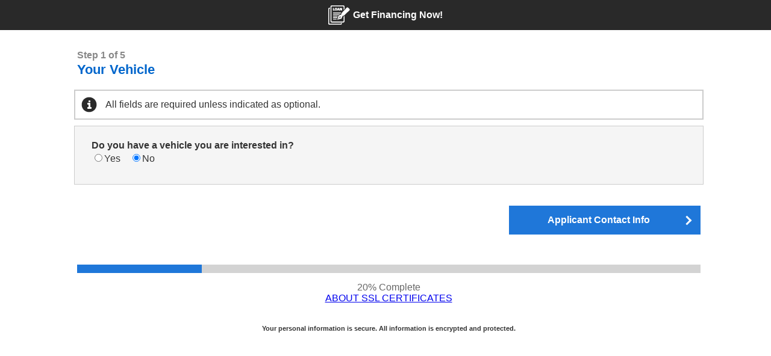

--- FILE ---
content_type: text/javascript
request_url: https://cdn-prod-suite-l2.dtdrs.dealertrack.com/deferredjs/70ED92D99226E25164DDB0149B93786D/7.cache.js
body_size: 103500
content:
$wnd.com_chrome_ebiz_suite_suite.runAsyncCallback7("function dO(){}\nfunction jP(){}\nfunction GP(){}\nfunction GR(){}\nfunction WR(){}\nfunction eQ(){}\nfunction hQ(){}\nfunction nQ(){}\nfunction vQ(){}\nfunction NS(){}\nfunction jT(){}\nfunction JT(){}\nfunction sZ(){}\nfunction $4(){}\nfunction q$b(){}\nfunction uwb(){}\nfunction hUb(){}\nfunction clc(){}\nfunction Zmc(){}\nfunction Esc(){}\nfunction Jf(a,b){var c;h$d[c=++i$d]=Jf;(j$d[c]=f1d+tse,a).j=b;i$d=c-1}\nfunction Kf(a,b){var c;h$d[c=++i$d]=Kf;(j$d[c]=f1d+qve,a).k=b;i$d=c-1}\nfunction Lf(a,b){var c;h$d[c=++i$d]=Lf;(j$d[c]=f1d+pKe,a).n=b;i$d=c-1}\nfunction JA(a,b){var c;h$d[c=++i$d]=JA;(j$d[c]=c7d+dKe,a).D=b;i$d=c-1}\nfunction AA(a,b){var c;h$d[c=++i$d]=AA;(j$d[c]=c7d+zge,a).g=b;i$d=c-1}\nfunction HA(a,b){var c;h$d[c=++i$d]=HA;(j$d[c]=c7d+ree,a).B=b;i$d=c-1}\nfunction fP(a,b){var c;h$d[c=++i$d]=fP;(j$d[c]=yTe+r$d,a).a=b;i$d=c-1}\nfunction gP(a,b){var c;h$d[c=++i$d]=gP;(j$d[c]=yTe+o$d,a).c=b;i$d=c-1}\nfunction hP(a,b){var c;h$d[c=++i$d]=hP;(j$d[c]=yTe+K3d,a).d=b;i$d=c-1}\nfunction pP(a,b){var c;h$d[c=++i$d]=pP;(j$d[c]=yCe+I0d,a).d=b;i$d=c-1}\nfunction nP(a,b){var c;h$d[c=++i$d]=nP;(j$d[c]=yCe+O6d,a).a=b;i$d=c-1}\nfunction oP(a,b){var c;h$d[c=++i$d]=oP;(j$d[c]=yCe+z9d,a).c=b;i$d=c-1}\nfunction qP(a,b){var c;h$d[c=++i$d]=qP;(j$d[c]=yCe+s3d,a).e=b;i$d=c-1}\nfunction rP(a,b){var c;h$d[c=++i$d]=rP;(j$d[c]=yCe+D7d,a).f=b;i$d=c-1}\nfunction sP(a,b){var c;h$d[c=++i$d]=sP;(j$d[c]=yCe+W1d,a).g=b;i$d=c-1}\nfunction tP(a,b){var c;h$d[c=++i$d]=tP;(j$d[c]=yCe+A$d,a).i=b;i$d=c-1}\nfunction uP(a,b){var c;h$d[c=++i$d]=uP;(j$d[c]=yCe+o6d,a).j=b;i$d=c-1}\nfunction vP(a,b){var c;h$d[c=++i$d]=vP;(j$d[c]=yCe+N5d,a).k=b;i$d=c-1}\nfunction xP(a,b){var c;h$d[c=++i$d]=xP;(j$d[c]=yCe+a4d,a).o=b;i$d=c-1}\nfunction yP(a,b){var c;h$d[c=++i$d]=yP;(j$d[c]=yCe+Q7d,a).p=b;i$d=c-1}\nfunction AP(a,b){var c;h$d[c=++i$d]=AP;(j$d[c]=yCe+l7d,a).u=b;i$d=c-1}\nfunction zP(a,b){var c;h$d[c=++i$d]=zP;(j$d[c]=yCe+U1d,a).q=b;i$d=c-1}\nfunction wP(a,b){var c;h$d[c=++i$d]=wP;(j$d[c]=yCe+oje,a).n=b;i$d=c-1}\nfunction BP(a,b){var c;h$d[c=++i$d]=BP;(j$d[c]=yCe+rqe,a).v=b;i$d=c-1}\nfunction DP(a,b){var c;h$d[c=++i$d]=DP;(j$d[c]=yCe+Gqe,a).D=b;i$d=c-1}\nfunction CP(a,b){var c;h$d[c=++i$d]=CP;(j$d[c]=yCe+GAe,a).C=b;i$d=c-1}\nfunction iP(a,b){var c;h$d[c=++i$d]=iP;(j$d[c]=yTe+ife,a).e=b;i$d=c-1}\nfunction EP(a,b){var c;h$d[c=++i$d]=EP;(j$d[c]=yCe+j_d,a).G=b;i$d=c-1}\nfunction FP(a,b){var c;h$d[c=++i$d]=FP;(j$d[c]=yCe+C7d,a).H=b;i$d=c-1}\nfunction IP(a,b){var c;h$d[c=++i$d]=IP;(j$d[c]=XSe+q$d,a).a=b;i$d=c-1}\nfunction JP(a,b){var c;h$d[c=++i$d]=JP;(j$d[c]=XSe+F$d,a).b=b;i$d=c-1}\nfunction KP(a,b){var c;h$d[c=++i$d]=KP;(j$d[c]=XSe+f2d,a).c=b;i$d=c-1}\nfunction UP(a,b){var c;h$d[c=++i$d]=UP;(j$d[c]=WSe+p0d,a).b=b;i$d=c-1}\nfunction WP(a,b){var c;h$d[c=++i$d]=WP;(j$d[c]=WSe+e8d,a).f=b;i$d=c-1}\nfunction YP(a,b){var c;h$d[c=++i$d]=YP;(j$d[c]=WSe+B_d,a).o=b;i$d=c-1}\nfunction $P(a,b){var c;h$d[c=++i$d]=$P;(j$d[c]=WSe+T5d,a).q=b;i$d=c-1}\nfunction _P(a,b){var c;h$d[c=++i$d]=_P;(j$d[c]=WSe+F1d,a).r=b;i$d=c-1}\nfunction VP(a,b){var c;h$d[c=++i$d]=VP;(j$d[c]=WSe+rce,a).c=b;i$d=c-1}\nfunction XP(a,b){var c;h$d[c=++i$d]=XP;(j$d[c]=WSe+_ve,a).i=b;i$d=c-1}\nfunction ZP(a,b){var c;h$d[c=++i$d]=ZP;(j$d[c]=WSe+Uie,a).p=b;i$d=c-1}\nfunction fQ(a,b){var c;h$d[c=++i$d]=fQ;(j$d[c]=WSe+lwe,a).a=b;i$d=c-1}\nfunction gQ(a,b){var c;h$d[c=++i$d]=gQ;(j$d[c]=WSe+EAe,a).b=b;i$d=c-1}\nfunction aQ(a,b){var c;h$d[c=++i$d]=aQ;(j$d[c]=WSe+K0d,a).w=b;i$d=c-1}\nfunction bQ(a,b){var c;h$d[c=++i$d]=bQ;(j$d[c]=WSe+f_d,a).A=b;i$d=c-1}\nfunction rQ(a,b){var c;h$d[c=++i$d]=rQ;(j$d[c]=XTe+J_d,a).b=b;i$d=c-1}\nfunction uQ(a,b){var c;h$d[c=++i$d]=uQ;(j$d[c]=XTe+z_d,a).f=b;i$d=c-1}\nfunction sQ(a,b){var c;h$d[c=++i$d]=sQ;(j$d[c]=XTe+f2d,a).c=b;i$d=c-1}\nfunction tQ(a,b){var c;h$d[c=++i$d]=tQ;(j$d[c]=XTe+C0d,a).e=b;i$d=c-1}\nfunction $N(a,b){var c;h$d[c=++i$d]=$N;(j$d[c]=dTe+C2d,a).a=b;i$d=c-1}\nfunction _N(a,b){var c;h$d[c=++i$d]=_N;(j$d[c]=dTe+y$d,a).b=b;i$d=c-1}\nfunction aO(a,b){var c;h$d[c=++i$d]=aO;(j$d[c]=dTe+p$d,a).c=b;i$d=c-1}\nfunction cO(a,b){var c;h$d[c=++i$d]=cO;(j$d[c]=dTe+v$d,a).e=b;i$d=c-1}\nfunction bO(a,b){var c;h$d[c=++i$d]=bO;(j$d[c]=dTe+o2d,a).d=b;i$d=c-1}\nfunction FR(a,b){var c;h$d[c=++i$d]=FR;(j$d[c]=YSe+c2d,a).b=b;i$d=c-1}\nfunction ER(a,b){var c;h$d[c=++i$d]=ER;(j$d[c]=YSe+jae,a).a=b;i$d=c-1}\nfunction IR(a,b){var c;h$d[c=++i$d]=IR;(j$d[c]=eUe+Mfe,a).b=b;i$d=c-1}\nfunction LR(a,b){var c;h$d[c=++i$d]=LR;(j$d[c]=eUe+Kie,a).g=b;i$d=c-1}\nfunction QR(a,b){var c;h$d[c=++i$d]=QR;(j$d[c]=eUe+qee,a).q=b;i$d=c-1}\nfunction JR(a,b){var c;h$d[c=++i$d]=JR;(j$d[c]=eUe+F3d,a).c=b;i$d=c-1}\nfunction MR(a,b){var c;h$d[c=++i$d]=MR;(j$d[c]=eUe+x7d,a).k=b;i$d=c-1}\nfunction OR(a,b){var c;h$d[c=++i$d]=OR;(j$d[c]=eUe+l7d,a).o=b;i$d=c-1}\nfunction NR(a,b){var c;h$d[c=++i$d]=NR;(j$d[c]=eUe+u1d,a).n=b;i$d=c-1}\nfunction TR(a,b){var c;h$d[c=++i$d]=TR;(j$d[c]=eUe+Y1d,a).v=b;i$d=c-1}\nfunction PR(a,b){var c;h$d[c=++i$d]=PR;(j$d[c]=eUe+m5d,a).p=b;i$d=c-1}\nfunction RR(a,b){var c;h$d[c=++i$d]=RR;(j$d[c]=eUe+J4d,a).r=b;i$d=c-1}\nfunction SR(a,b){var c;h$d[c=++i$d]=SR;(j$d[c]=eUe+J_d,a).u=b;i$d=c-1}\nfunction UR(a,b){var c;h$d[c=++i$d]=UR;(j$d[c]=eUe+C0d,a).w=b;i$d=c-1}\nfunction VR(a,b){var c;h$d[c=++i$d]=VR;(j$d[c]=eUe+f6d,a).C=b;i$d=c-1}\nfunction eT(a,b){var c;h$d[c=++i$d]=eT;(j$d[c]=rUe+f2d,a).c=b;i$d=c-1}\nfunction fT(a,b){var c;h$d[c=++i$d]=fT;(j$d[c]=rUe+z_d,a).d=b;i$d=c-1}\nfunction hT(a,b){var c;h$d[c=++i$d]=hT;(j$d[c]=rUe+J_d,a).f=b;i$d=c-1}\nfunction gT(a,b){var c;h$d[c=++i$d]=gT;(j$d[c]=rUe+J4d,a).e=b;i$d=c-1}\nfunction iT(a,b){var c;h$d[c=++i$d]=iT;(j$d[c]=rUe+q$d,a).g=b;i$d=c-1}\nfunction GS(a,b){var c;h$d[c=++i$d]=GS;(j$d[c]=mUe+v$d,a).b=b;i$d=c-1}\nfunction IS(a,b){var c;h$d[c=++i$d]=IS;(j$d[c]=mUe+B$d,a).d=b;i$d=c-1}\nfunction FS(a,b){var c;h$d[c=++i$d]=FS;(j$d[c]=mUe+x0d,a).a=b;i$d=c-1}\nfunction KS(a,b){var c;h$d[c=++i$d]=KS;(j$d[c]=mUe+D0d,a).f=b;i$d=c-1}\nfunction JS(a,b){var c;h$d[c=++i$d]=JS;(j$d[c]=mUe+m9d,a).e=b;i$d=c-1}\nfunction LS(a,b){var c;h$d[c=++i$d]=LS;(j$d[c]=mUe+t8d,a).g=b;i$d=c-1}\nfunction MS(a,b){var c;h$d[c=++i$d]=MS;(j$d[c]=mUe+o4d,a).i=b;i$d=c-1}\nfunction HS(a,b){var c;h$d[c=++i$d]=HS;(j$d[c]=mUe+Khe,a).c=b;i$d=c-1}\nfunction HT(a,b){var c;h$d[c=++i$d]=HT;(j$d[c]=TCe+U4d,a).i=b;i$d=c-1}\nfunction BT(a,b){var c;h$d[c=++i$d]=BT;(j$d[c]=TCe+n4d,a).b=b;i$d=c-1}\nfunction AT(a,b){var c;h$d[c=++i$d]=AT;(j$d[c]=TCe+t9d,a).a=b;i$d=c-1}\nfunction CT(a,b){var c;h$d[c=++i$d]=CT;(j$d[c]=TCe+Q$d,a).c=b;i$d=c-1}\nfunction IT(a,b){var c;h$d[c=++i$d]=IT;(j$d[c]=TCe+E$d,a).j=b;i$d=c-1}\nfunction ET(a,b){var c;h$d[c=++i$d]=ET;(j$d[c]=TCe+g7d,a).e=b;i$d=c-1}\nfunction FT(a,b){var c;h$d[c=++i$d]=FT;(j$d[c]=TCe+f3d,a).f=b;i$d=c-1}\nfunction GT(a,b){var c;h$d[c=++i$d]=GT;(j$d[c]=TCe+a2d,a).g=b;i$d=c-1}\nfunction DT(a,b){var c;h$d[c=++i$d]=DT;(j$d[c]=TCe+Age,a).d=b;i$d=c-1}\nfunction qZ(a,b){var c;h$d[c=++i$d]=qZ;(j$d[c]=CUe+oce,a).d=b;i$d=c-1}\nfunction pZ(a,b){var c;h$d[c=++i$d]=pZ;(j$d[c]=CUe+Q$d,a).a=b;i$d=c-1}\nfunction rZ(a,b){var c;h$d[c=++i$d]=rZ;(j$d[c]=CUe+Y0d,a).g=b;i$d=c-1}\nfunction _0(a,b){var c;h$d[c=++i$d]=_0;(j$d[c]=hTe+U$d,a).b=b;i$d=c-1}\nfunction c1(a,b){var c;h$d[c=++i$d]=c1;(j$d[c]=hTe+gje,a).d=b;i$d=c-1}\nfunction P1(a,b){var c;h$d[c=++i$d]=P1;(j$d[c]=cze+X5d,a).f=b;i$d=c-1}\nfunction kob(a,b){var c;h$d[c=++i$d]=kob;(j$d[c]=LVe+V5d,a).f=b;i$d=c-1}\nfunction ikb(a,b){var c;h$d[c=++i$d]=ikb;(j$d[c]=BVe+Yde,a).u=b;i$d=c-1}\nfunction qsb(a,b){var c;h$d[c=++i$d]=qsb;(j$d[c]=uXe+she,a).g=b;i$d=c-1}\nfunction Mtb(a,b){var c;h$d[c=++i$d]=Mtb;(j$d[c]=JUe+m_d,a).b=b;i$d=c-1}\nfunction Ntb(a,b){var c;h$d[c=++i$d]=Ntb;(j$d[c]=JUe+F$d,a).c=b;i$d=c-1}\nfunction snc(a,b){var c;h$d[c=++i$d]=snc;(j$d[c]=TVe+s3d,a).j=b;i$d=c-1}\nfunction Gf(a,b){var c;h$d[c=++i$d]=Gf;(j$d[c]=f1d+'1252',a).e=b;i$d=c-1}\nfunction mfb(a){var b;h$d[b=++i$d]=mfb;this.a=(j$d[b]=lTe+Z5d,a);i$d=b-1}\nfunction ifb(a){var b;h$d[b=++i$d]=ifb;this.a=(j$d[b]=lTe+D0d,a);i$d=b-1}\nfunction Skb(a){var b;h$d[b=++i$d]=Skb;this.a=(j$d[b]=BVe+A0d,a);i$d=b-1}\nfunction Whb(a){var b;h$d[b=++i$d]=Whb;this.a=(j$d[b]=vVe+m$d,a);i$d=b-1}\nfunction Zub(a){var b;h$d[b=++i$d]=Zub;this.a=(j$d[b]=NVe+c2d,a);i$d=b-1}\nfunction Erb(a){var b;h$d[b=++i$d]=Erb;this.a=(j$d[b]=qXe+h2d,a);i$d=b-1}\nfunction Crb(a){var b;h$d[b=++i$d]=Crb;this.a=(j$d[b]=qXe+t0d,a);i$d=b-1}\nfunction grb(a){var b;h$d[b=++i$d]=grb;this.a=(j$d[b]=pXe+Fce,a);i$d=b-1}\nfunction t1(a){var b;h$d[b=++i$d]=t1;this.a=(j$d[b]=hTe+a_d,a);i$d=b-1}\nfunction P5(a){var b;h$d[b=++i$d]=P5;this.a=(j$d[b]=RUe+D$d,a);i$d=b-1}\nfunction Gsc(a){var b;h$d[b=++i$d]=Gsc;this.a=(j$d[b]=WYe+s$d,a);i$d=b-1}\nfunction Isc(a){var b;h$d[b=++i$d]=Isc;this.a=(j$d[b]=WYe+T$d,a);i$d=b-1}\nfunction Ksc(a){var b;h$d[b=++i$d]=Ksc;this.a=(j$d[b]=WYe+_$d,a);i$d=b-1}\nfunction Msc(a){var b;h$d[b=++i$d]=Msc;this.a=(j$d[b]=WYe+Q$d,a);i$d=b-1}\nfunction Csc(a){var b;h$d[b=++i$d]=Csc;this.a=(j$d[b]=WYe+o9d,a);i$d=b-1}\nfunction Svb(a,b){var c;h$d[c=++i$d]=Svb;SA((j$d[c]=jXe+w2d,b),a.a);i$d=c-1}\nfunction Nib(a,b){var c;h$d[c=++i$d]=Nib;Sqb((j$d[c]=QUe+t0d,a).a,b);i$d=c-1}\nfunction Mib(a,b){var c;h$d[c=++i$d]=Mib;Rqb((j$d[c]=QUe+c_d,a).a,b);i$d=c-1}\nfunction Oib(a,b){var c;h$d[c=++i$d]=Oib;Qub((j$d[c]=QUe+C$d,a).c,b);i$d=c-1}\nfunction thb(a,b){var c;h$d[c=++i$d]=thb;Qub((j$d[c]=MVe+a3d,a).c,b);i$d=c-1}\nfunction ehb(a,b){var c;h$d[c=++i$d]=ehb;Wrb((j$d[c]=GUe+l6d,a).g,b);i$d=c-1}\nfunction ekb(a,b){var c;h$d[c=++i$d]=ekb;Blb((j$d[c]=BVe+j7d,a).f,b);i$d=c-1}\nfunction kkb(a,b){var c;h$d[c=++i$d]=kkb;Blb((j$d[c]=BVe+h0d,a).K,b);i$d=c-1}\nfunction dkb(a,b){var c;h$d[c=++i$d]=dkb;Blb((j$d[c]=BVe+Zde,a).d,b);i$d=c-1}\nfunction lkb(a,b){var c;h$d[c=++i$d]=lkb;Blb((j$d[c]=BVe+Lpe,a).L,b);i$d=c-1}\nfunction jkb(a,b){var c;h$d[c=++i$d]=jkb;Ioc((j$d[c]=BVe+cje,a).I,b);i$d=c-1}\nfunction mkb(a,b){var c;h$d[c=++i$d]=mkb;Ioc((j$d[c]=BVe+a1d,a).M,b);i$d=c-1}\nfunction pkb(a,b){var c;h$d[c=++i$d]=pkb;Vpc((j$d[c]=BVe+c1d,a).P,b);i$d=c-1}\nfunction pjb(a,b){var c;h$d[c=++i$d]=pjb;_cb((j$d[c]=fWe+_$d,a).a,b);i$d=c-1}\nfunction hjb(a,b){var c;h$d[c=++i$d]=hjb;_cb((j$d[c]=cWe+_$d,a).a,b);i$d=c-1}\nfunction Njb(a,b){var c;h$d[c=++i$d]=Njb;Kcb((j$d[c]=jWe+a3d,a).i,b);i$d=c-1}\nfunction Mjb(a,b){var c;h$d[c=++i$d]=Mjb;bgc((j$d[c]=jWe+p_d,a).i,b);i$d=c-1}\nfunction Fmb(a,b){var c;h$d[c=++i$d]=Fmb;Ioc((j$d[c]=uWe+v0d,a).d,b);i$d=c-1}\nfunction Emb(a,b){var c;h$d[c=++i$d]=Emb;Vpc((j$d[c]=uWe+nae,a).b,b);i$d=c-1}\nfunction jmb(a,b){var c;h$d[c=++i$d]=jmb;upc((j$d[c]=SSe+x4d,a).a,b);i$d=c-1}\nfunction unb(a,b){var c;h$d[c=++i$d]=unb;okb((j$d[c]=NUe+mje,a).a,b);i$d=c-1}\nfunction vnb(a,b){var c;h$d[c=++i$d]=vnb;Emb((j$d[c]=NUe+Nje,a).e,b);i$d=c-1}\nfunction wnb(a,b){var c;h$d[c=++i$d]=wnb;Fmb((j$d[c]=NUe+Gre,a).e,b);i$d=c-1}\nfunction Dnb(a,b){var c;h$d[c=++i$d]=Dnb;rqb((j$d[c]=NUe+Rre,a).B,b);i$d=c-1}\nfunction Bnb(a,b){var c;h$d[c=++i$d]=Bnb;Blb((j$d[c]=NUe+RKe,a).u,b);i$d=c-1}\nfunction Cnb(a,b){var c;h$d[c=++i$d]=Cnb;Blb((j$d[c]=NUe+NKe,a).w,b);i$d=c-1}\nfunction xnb(a,b){var c;h$d[c=++i$d]=xnb;Blb((j$d[c]=NUe+Fme,a).g,b);i$d=c-1}\nfunction Fnb(a,b){var c;h$d[c=++i$d]=Fnb;Blb((j$d[c]=NUe+Ore,a).H,b);i$d=c-1}\nfunction znb(a,b){var c;h$d[c=++i$d]=znb;Ioc((j$d[c]=NUe+Jre,a).f,b);i$d=c-1}\nfunction mnb(a,b){var c;h$d[c=++i$d]=mnb;LOd((j$d[c]=NUe+zie,a).n,b);i$d=c-1}\nfunction Jnb(a,b){var c;h$d[c=++i$d]=Jnb;Jmb((j$d[c]=NUe+cwe,a).e,b);i$d=c-1}\nfunction hob(a,b){var c;h$d[c=++i$d]=hob;Blb((j$d[c]=LVe+Die,a).a,b);i$d=c-1}\nfunction iob(a,b){var c;h$d[c=++i$d]=iob;Blb((j$d[c]=LVe+Kee,a).b,b);i$d=c-1}\nfunction lob(a,b){var c;h$d[c=++i$d]=lob;Blb((j$d[c]=LVe+iee,a).i,b);i$d=c-1}\nfunction mob(a,b){var c;h$d[c=++i$d]=mob;Ioc((j$d[c]=LVe+gee,a).n,b);i$d=c-1}\nfunction Trb(a,b){var c;h$d[c=++i$d]=Trb;Ioc((j$d[c]=FVe+C7d,a).c,b);i$d=c-1}\nfunction Hrb(a,b){var c;h$d[c=++i$d]=Hrb;Ioc((j$d[c]=rXe+y0d,a).a,b);i$d=c-1}\nfunction drb(a,b){var c;h$d[c=++i$d]=drb;CUb((j$d[c]=pXe+w2d,a).a,b);i$d=c-1}\nfunction prb(a,b){var c;h$d[c=++i$d]=prb;gpc((j$d[c]=qXe+r2d,a).d,b);i$d=c-1}\nfunction pZb(a,b){var c;h$d[c=++i$d]=pZb;iic((j$d[c]=JSe+L4d,a).b,b);i$d=c-1}\nfunction zZb(a,b){var c;h$d[c=++i$d]=zZb;_jc((j$d[c]=sYe+m9d,a).b,b);i$d=c-1}\nfunction uub(a,b){var c;h$d[c=++i$d]=uub;_Sc((j$d[c]=RVe+i3d,a).c,b);i$d=c-1}\nfunction Qub(a,b){var c;h$d[c=++i$d]=Qub;M0b((j$d[c]=NVe+u0d,a).o,b);i$d=c-1}\nfunction Qsb(a,b){var c;h$d[c=++i$d]=Qsb;gkb((j$d[c]=KVe+E$d,a).a,b);i$d=c-1}\nfunction DUb(a,b){var c;h$d[c=++i$d]=DUb;FQb((j$d[c]=pYe+m_d,a).a,b);i$d=c-1}\nfunction t$b(a,b){var c;h$d[c=++i$d]=t$b;_cb((j$d[c]=xYe+jae,a).a,b);i$d=c-1}\nfunction Rpb(a,b){var c;h$d[c=++i$d]=Rpb;Blb((j$d[c]=BRe+I0d,a).d,b);i$d=c-1}\nfunction Spb(a,b){var c;h$d[c=++i$d]=Spb;pnc((j$d[c]=BRe+q1d,a).i,a.g,b);i$d=c-1}\nfunction erb(a,b){var c;h$d[c=++i$d]=erb;pnc((j$d[c]=pXe+_$d,a).c,a.b,b);i$d=c-1}\nfunction frb(a,b){var c;h$d[c=++i$d]=frb;pA((j$d[c]=pXe+F$d,b),LTb(a.a));i$d=c-1}\nfunction qrb(a,b){var c;h$d[c=++i$d]=qrb;EP((j$d[c]=qXe+N4d,b),Rsc(a.d));i$d=c-1}\nfunction $kb(a,b){var c;h$d[c=++i$d]=$kb;gP((j$d[c]=ARe+J4d,b),f1b(a.a));i$d=c-1}\nfunction fkb(a,b){var c;h$d[c=++i$d]=fkb;Vkb((j$d[c]=BVe+Pre,a).j,b,true);i$d=c-1}\nfunction Y0(a,b){var c;h$d[c=++i$d]=Y0;ufb((j$d[c]=hTe+$ne,a).e,b);i$d=c-1}\nfunction aqc(a,b){var c;h$d[c=++i$d]=aqc;ggc((j$d[c]=BXe+m2d,a).a,b);i$d=c-1}\nfunction Afb(a,b){var c;h$d[c=++i$d]=Afb;(j$d[c]=FMe+m0d,a).n.pf(b);i$d=c-1}\nfunction zfb(a,b){var c;h$d[c=++i$d]=zfb;(j$d[c]=FMe+I_d,a).n.of(b);i$d=c-1}\nfunction Hfb(a,b){var c;h$d[c=++i$d]=Hfb;this.a=(j$d[c]=FMe+j6d,a);this.b=b;i$d=c-1}\nfunction Ttb(a,b){var c;h$d[c=++i$d]=Ttb;this.a=(j$d[c]=JUe+U3d,a);this.b=b;i$d=c-1}\nfunction EZ(a,b){var c;h$d[c=++i$d]=EZ;(j$d[c]=CUe+g9d,Zg).call(this,a,b);i$d=c-1}\nfunction gR(a,b){var c;h$d[c=++i$d]=gR;(j$d[c]=_Te+'3',Zg).call(this,a,b);i$d=c-1}\nfunction jOc(a,b){var c;h$d[c=++i$d]=jOc;(j$d[c]=M8d+H2d,Zg).call(this,a,b);i$d=c-1}\nfunction oOc(){var a;h$d[a=++i$d]=oOc;(j$d[a]=M8d+H4d,jOc).call(this,Rje,3);i$d=a-1}\nfunction nOc(){var a;h$d[a=++i$d]=nOc;(j$d[a]=M8d+r4d,jOc).call(this,Gje,2);i$d=a-1}\nfunction mOc(){var a;h$d[a=++i$d]=mOc;(j$d[a]=M8d+C7d,jOc).call(this,Qje,1);i$d=a-1}\nfunction lOc(){var a;h$d[a=++i$d]=lOc;(j$d[a]=M8d+Q2d,jOc).call(this,'BOTH',0);i$d=a-1}\nfunction Zhc(a){var b;h$d[b=++i$d]=Zhc;(j$d[b]=JYe+hae,aic).call(this,a,true);i$d=b-1}\nfunction jUb(a,b){var c;h$d[c=++i$d]=jUb;(j$d[c]=mYe+Fce,STb).call(this,a,false,b);i$d=c-1}\nfunction sUb(a,b){var c;h$d[c=++i$d]=sUb;(j$d[c]=oYe+x8d,STb).call(this,a,false,b);i$d=c-1}\nfunction XTb(a,b){var c;h$d[c=++i$d]=XTb;(j$d[c]=lYe+V2d,STb).call(this,a,false,b);i$d=c-1}\nfunction Rvb(a,b){var c;h$d[c=++i$d]=Rvb;OR((j$d[c]=jXe+p$d,b),NId(fZc(a.a)));i$d=c-1}\nfunction dwb(a,b){var c;h$d[c=++i$d]=dwb;TR((j$d[c]=ZXe+o4d,b),RYc(ahc(a.g),26));i$d=c-1}\nfunction Cdc(a){var b;h$d[b=++i$d]=Cdc;Qdc((j$d[b]=UIe+l4d,a),RYc(NOd(a.i,0),125));i$d=b-1}\nfunction Ldc(a){var b,c;h$d[b=++i$d]=Ldc;c=Gdc((j$d[b]=UIe+P_d,a),a.d);i$d=b-1;return c}\nfunction Idc(a,b){var c,d;h$d[c=++i$d]=Idc;d=CSd((j$d[c]=UIe+Ghe,a).b,b);i$d=c-1;return d}\nfunction gjb(a,b){var c;h$d[c=++i$d]=gjb;gnc((j$d[c]=cWe+x$d,b),a.a);i$d=c-1;return 1}\nfunction Cxc(a){var b,c;h$d[b=++i$d]=Cxc;c=(j$d[b]=Q3d+u0d,a)==null?null:KJd(a);i$d=b-1;return c}\nfunction Lm(a){var b;h$d[b=++i$d]=Lm;Wtc((j$d[b]=U2d+i_d,Utc));Em((j$d[b]=_ze+Wde,a));i$d=b-1}\nfunction LP(){var a;h$d[a=++i$d]=LP;this.c=(j$d[a]=vCe+'8',zS(),(j$d[a]=XSe+hae,vS));i$d=a-1}\nfunction Y4(){var a;h$d[a=++i$d]=Y4;Y4=(j$d[a]=jTe+'9',htd);X4=(j$d[a]=jTe+g9d,new $4);i$d=a-1}\nfunction ln(a,b){var c;h$d[c=++i$d]=ln;this.b=(j$d[c]=oTe+p$d,a);this.a=(j$d[c]=oTe+r$d,b);i$d=c-1}\nfunction lT(a,b){var c;h$d[c=++i$d]=lT;this.a=(j$d[c]=uUe+iae,a);this.b=(j$d[c]=uUe+i1d,b);i$d=c-1}\nfunction kfb(a,b){var c;h$d[c=++i$d]=kfb;this.a=(j$d[c]=lTe+G_d,a);this.b=b;dk.call(this);i$d=c-1}\nfunction on(a){var b;h$d[b=++i$d]=on;this.a=(j$d[b]=oTe+W$d,a);Ph.call(this,'FDLender');i$d=b-1}\nfunction $m(){var a;h$d[a=++i$d]=$m;(j$d[a]=_ze+Ase,Ph).call(this,'Updating Status');i$d=a-1}\nfunction vwb(){var a;h$d[a=++i$d]=vwb;vwb=(j$d[a]=SXe+oce,htd);swb=(j$d[a]=SXe+'9',new uwb);i$d=a-1}\nfunction iUb(){var a;h$d[a=++i$d]=iUb;iUb=(j$d[a]=jYe+oce,htd);fUb=(j$d[a]=jYe+'9',new hUb);i$d=a-1}\nfunction r$b(){var a;h$d[a=++i$d]=r$b;r$b=(j$d[a]=uYe+J2d,htd);o$b=(j$d[a]=uYe+'9',new q$b);i$d=a-1}\nfunction dlc(){var a;h$d[a=++i$d]=dlc;dlc=(j$d[a]=MYe+J2d,htd);alc=(j$d[a]=MYe+'9',new clc);i$d=a-1}\nfunction $mc(){var a;h$d[a=++i$d]=$mc;$mc=(j$d[a]=RYe+sce,htd);Xmc=(j$d[a]=RYe+'9',new Zmc);i$d=a-1}\nfunction kQ(){var a;h$d[a=++i$d]=kQ;kQ=(j$d[a]=PTe+'3',htd);Dk();jQ=(j$d[a]=PTe+'5',new nQ);i$d=a-1}\nfunction N5(a){var b;h$d[b=++i$d]=N5;this.a=(j$d[b]=RUe+K2d,a);this.b=(j$d[b]=RUe+sce,new vdc);i$d=b-1}\nfunction iqb(a,b){var c;h$d[c=++i$d]=iqb;this.b=(j$d[c]=SWe+'8',a);this.a=(j$d[c]=SWe+'9',b);i$d=c-1}\nfunction usb(a,b){var c;h$d[c=++i$d]=usb;(j$d[c]=uXe+oee,a).b=b;ssb((j$d[c]=uXe+owe,a));i$d=c-1}\nfunction Uub(a,b){var c;h$d[c=++i$d]=Uub;(j$d[c]=NVe+m9d,a).f=b;N0b((j$d[c]=NVe+F$d,a).o);i$d=c-1}\nfunction Wtb(a,b){var c,d;h$d[d=++i$d]=Wtb;c=(j$d[d]=YVe+l4d,a).a;ukb((j$d[d]=YVe+V1d,c),b);i$d=d-1}\nfunction pfb(a,b){var c;h$d[c=++i$d]=pfb;rfb((j$d[c]=FMe+b7d,b));rBb((j$d[c]=FMe+G_d,a).g,b);i$d=c-1}\nfunction cfb(a){var b,c;h$d[c=++i$d]=cfb;b=Dm((j$d[c]=lTe+G0d,a).r);Im((j$d[c]=lTe+Z1d,a).r,b);i$d=c-1}\nfunction Bmb(a){var b;h$d[b=++i$d]=Bmb;tlb((j$d[b]=uWe+U$d,a).b);Aoc((j$d[b]=uWe+U3d,a).d);i$d=b-1}\nfunction cob(a){var b;h$d[b=++i$d]=cob;Kcb((j$d[b]=LVe+g7d,a).b,AWe);Kcb((j$d[b]=LVe+j_d,a).a,AWe);i$d=b-1}\nfunction nnb(a){var b;h$d[b=++i$d]=nnb;Kcb((j$d[b]=NUe+b6d,a).w,AWe);Kcb((j$d[b]=NUe+c6d,a).u,AWe);i$d=b-1}\nfunction Qvb(a,b){var c;h$d[c=++i$d]=Qvb;Mjb((j$d[c]=jXe+p2d,a),rbc(b));(j$d[c]=jXe+J2d,a).a=b;i$d=c-1}\nfunction Wob(a,b){var c;h$d[c=++i$d]=Wob;(j$d[c]=RWe+N5d,a).f=b;t$b((j$d[c]=RWe+f0d,a).g,a.i&&b);i$d=c-1}\nfunction Kob(a,b){var c;h$d[c=++i$d]=Kob;Xob(RYc(NOd((j$d[c]=RWe+Q_d,a).j,1),157),b,null);i$d=c-1}\nfunction Lob(a,b,c){var d;h$d[d=++i$d]=Lob;Xob(RYc(NOd((j$d[d]=RWe+f_d,a).j,0),157),b,c);i$d=d-1}\nfunction bnc(a,b,c){var d,e;h$d[d=++i$d]=bnc;e=cnc((j$d[d]=TVe+G_d,a),WXe,knc(a,c),b,true);i$d=d-1;return e}\nfunction Fdc(a,b){var c,d;h$d[c=++i$d]=Fdc;d=eZc((j$d[c]=UIe+H4d,b))===eZc(NOd(a.i,0));i$d=c-1;return d}\nfunction zpb(a,b){var c;h$d[c=++i$d]=zpb;yP((j$d[c]=KUe+v_d,b),a.f?RYc(uoc(a.d),246):null);i$d=c-1}\nfunction Vrb(a,b){var c;h$d[c=++i$d]=Vrb;yoc((j$d[c]=FVe+A0d,a).c,(k$d=b+'.rel',j$d[c]=Bde+t8d,k$d));i$d=c-1}\nfunction bwb(a,b){var c;h$d[c=++i$d]=bwb;Ikc((j$d[c]=ZXe+V7d,a).f,(k$d=b+'.termHelp',j$d[c]=Bde+t8d,k$d));i$d=c-1}\nfunction aR(a,b){var c;h$d[c=++i$d]=aR;this.b=(j$d[c]=$Te+i1d,a);this.a=NId((j$d[c]=$Te+R3d,b));i$d=c-1}\nfunction nR(a,b,c){var d;h$d[d=++i$d]=nR;(j$d[d]=ZSe+i1d,Zg).call(this,a,b);this.a=(j$d[d]=ZSe+R3d,c);i$d=d-1}\nfunction wZ(a,b,c){var d;h$d[d=++i$d]=wZ;(j$d[d]=CUe+x8d,Zg).call(this,a,b);this.a=(j$d[d]=CUe+Fce,c);i$d=d-1}\nfunction tnb(a,b){var c;h$d[c=++i$d]=tnb;!(j$d[c]=t_d+q1d,!(j$d[c]=NUe+Ure,b))&&Zjb((j$d[c]=NUe+Vre,a).a,b);i$d=c-1}\nfunction kAb(a,b){var c;h$d[c=++i$d]=kAb;rBb((j$d[c]=Bee+S7d,a),(j$d[c]=t_d+m1d,!b)?null:(j$d[c]=Bee+S7d,b));i$d=c-1}\nfunction Irb(a,b){var c;h$d[c=++i$d]=Irb;Tpb((j$d[c]=rXe+T3d,a),b);FP((j$d[c]=rXe+U3d,b),RYc(uoc(a.a),168));i$d=c-1}\nfunction Oub(a,b){var c;h$d[c=++i$d]=Oub;E0b((j$d[c]=NVe+K3d,a).o,b);vfc((j$d[c]=NVe+a3d,a).k,b?OXe:PXe);i$d=c-1}\nfunction dhc(a,b){var c;h$d[c=++i$d]=dhc;chc((j$d[c]=SVe+$4d,a),b);_Sc((j$d[c]=SVe+Y$d,a).d,new Jac(b));i$d=c-1}\nfunction dvb(a,b){var c;h$d[c=++i$d]=dvb;l1b((j$d[c]=hXe+U4d,a).a,NId(b),true);_cb((j$d[c]=hXe+W1d,a).b,!a.d);i$d=c-1}\nfunction Nub(a){var b;h$d[b=++i$d]=Nub;_cb((j$d[b]=NVe+$$d,a).d,false);_cb((j$d[b]=NVe+Y2d,a).k,false);i$d=b-1}\nfunction Fjb(a){var b;h$d[b=++i$d]=Fjb;j$d[b]=hWe+X2d,Djb();(j$d[b]=hWe+V2d,Gjb).call(this,a,true);i$d=b-1}\nfunction Fib(a,b){var c;h$d[c=++i$d]=Fib;Odc((j$d[c]=gTe+Tje,a).B,(j$d[c]=zAe+'9',pib(),(j$d[c]=gTe+Tje,oib)),b);i$d=c-1}\nfunction Jib(a,b){var c;h$d[c=++i$d]=Jib;Odc((j$d[c]=gTe+R5d,a).B,(j$d[c]=zAe+'8',pib(),(j$d[c]=gTe+R5d,mib)),b);i$d=c-1}\nfunction vfb(a,b){var c;h$d[c=++i$d]=vfb;(j$d[c]=FMe+H$d,a).n.pf((k$d=(j$d[c]=f1d+bse,b.Db),j$d[c]=FMe+H$d,k$d));i$d=c-1}\nfunction Mm(a,b){var c;h$d[c=++i$d]=Mm;Wtc((j$d[c]=U2d+i_d,Utc));kg((j$d[c]=_ze+tke,a).c,b);Em((j$d[c]=_ze+u1d,a));i$d=c-1}\nfunction Gnb(a,b){var c;h$d[c=++i$d]=Gnb;!(j$d[c]=t_d+q1d,!(j$d[c]=NUe+ree,a).D)&&ftb((j$d[c]=NUe+kqe,a).D,b,true);i$d=c-1}\nfunction lnc(a,b){var c,d;h$d[c=++i$d]=lnc;d=(j$d[c]=TVe+$$d,RYc(NOd((j$d[c]=TVe+C1d,a).b,b),102).a);i$d=c-1;return d}\nfunction onc(a,b,c){var d;h$d[d=++i$d]=onc;inc((j$d[d]=TVe+T6d,c));wnc(RYc(NOd((j$d[d]=TVe+U6d,a).b,b),102),c);i$d=d-1}\nfunction Jjb(a,b){var c,d;h$d[c=++i$d]=Jjb;d=_mc((j$d[c]=jWe+c2d,b),a.g,a.i,(k$d=a.f,j$d[c]=TVe+Y3d,k$d));i$d=c-1;return d}\nfunction Vob(a){var b,c;h$d[b=++i$d]=Vob;c=woc((j$d[b]=RWe+p7d,a).e)||lsc(RYc((j$d[b]=URe+j1d,a.d.g),106));i$d=b-1;return c}\nfunction pR(){var a,b;h$d[a=++i$d]=pR;j$d[a]=ZSe+g9d,mR();b=cYc(YXc(Y1c,1),j2d,246,0,[kR,lR]);i$d=a-1;return b}\nfunction xZ(){var a,b;h$d[a=++i$d]=xZ;j$d[a]=CUe+hae,vZ();b=cYc(YXc(T2c,1),j2d,467,0,[uZ,tZ]);i$d=a-1;return b}\nfunction FZ(){var a,b;h$d[a=++i$d]=FZ;j$d[a]=CUe+g9d,DZ();b=cYc(YXc(U2c,1),j2d,310,0,[BZ,CZ,yZ,AZ,zZ]);i$d=a-1;return b}\nfunction hR(){var a,b;h$d[a=++i$d]=hR;j$d[a]=_Te+'3',fR();b=cYc(YXc(W1c,1),j2d,352,0,[bR,dR,cR,eR]);i$d=a-1;return b}\nfunction kOc(){var a,b;h$d[a=++i$d]=kOc;j$d[a]=M8d+H2d,iOc();b=cYc(YXc(Sid,1),j2d,203,0,[eOc,fOc,gOc,hOc]);i$d=a-1;return b}\nfunction zvb(a,b){var c;h$d[c=++i$d]=zvb;bnc((j$d[c]=iXe+o$d,b),a.d,cYc(YXc(Ood,1),hue,7,0,[new cjb(a.a)]));i$d=c-1;return 1}\nfunction anc(a,b,c){var d,e;h$d[d=++i$d]=anc;e=_mc((j$d[d]=TVe+e_d,a),b,knc(a,c),(k$d=null,j$d[d]=TVe+Y3d,k$d));i$d=d-1;return e}\nfunction sqb(a,b){var c;h$d[c=++i$d]=sqb;tHb((j$d[c]=CRe+S5d,a).g,(j$d[c]=WDe+m2d,b.a),(k$d=true,j$d[c]=CRe+S5d,k$d));i$d=c-1}\nfunction H7(a,b){var c;h$d[c=++i$d]=H7;(j$d[c]=sMe+N_d,y7).call(this,(j$d[c]=sMe+'1',a),(k$d=b,j$d[c]=sMe+N_d,k$d));i$d=c-1}\nfunction Ymb(a,b){var c;h$d[c=++i$d]=Ymb;sP((j$d[c]=yWe+t9d,b),KJd((k$d=(j$d[c]=uHe+m9d,a.a.g).Nf(),j$d[c]=yWe+t9d,k$d)));i$d=c-1}\nfunction Urb(a,b){var c;h$d[c=++i$d]=Urb;if((j$d[c]=FVe+q4d,a).e){qnc((j$d[c]=FVe+r4d,a).e,a.c,b);(j$d[c]=FVe+p0d,a).d=b}i$d=c-1}\nfunction zsb(a,b){var c;h$d[c=++i$d]=zsb;ggc((j$d[c]=uXe+Jfe,a).G,b);aqc((j$d[c]=uXe+ffe,a).C,b);psb((j$d[c]=uXe+Kfe,a));i$d=c-1}\nfunction ukb(a,b){var c;h$d[c=++i$d]=ukb;(j$d[c]=BVe+e0d,a).q=true;(j$d[c]=BVe+N5d,a).a=b;pnc((j$d[c]=BVe+R5d,a).N,a.G,true);i$d=c-1}\nfunction nkb(a,b){var c;h$d[c=++i$d]=nkb;onc((j$d[c]=BVe+d1d,a).N,(j$d[c]=L$d+M3d,RYc(NOd(a.k,0),26).a),(j$d[c]=BVe+d1d,b));i$d=c-1}\nfunction Zeb(a){var b;h$d[b=++i$d]=Zeb;kMc((j$d[b]=k9d+P3d,dMc(),(j$d[b]=l9d+Y0d,cMc)),new mfb((j$d[b]=lTe+Z5d,a)));i$d=b-1}\nfunction Doc(a){var b;h$d[b=++i$d]=Doc;Jgc((j$d[b]=xOe+i7d,a).b,(k$d=9+((j$d[b]=xOe+Kie,a.c)==null?0:1),j$d[b]=xOe+i7d,k$d));i$d=b-1}\nfunction qnc(a,b,c){var d;h$d[d=++i$d]=qnc;_cb((j$d[d]=TVe+$4d,RYc(VMd((j$d[d]=TVe+she,a).c,b),102).d),(j$d[d]=TVe+she,c));i$d=d-1}\nfunction eUb(a,b,c){var d;h$d[d=++i$d]=eUb;this.c=(j$d[d]=iYe+Y$d,a);this.b=(j$d[d]=iYe+X$d,b);this.a=(j$d[d]=iYe+u0d,c);i$d=d-1}\nfunction C7(a,b,c){var d;h$d[d=++i$d]=C7;this.a=(j$d[d]=sMe+w$d,c);y7.call(this,(j$d[d]=sMe+'1',a),(k$d=b,j$d[d]=sMe+w$d,k$d));i$d=d-1}\nfunction Y7(a,b,c){var d;h$d[d=++i$d]=Y7;this.a=(j$d[d]=kde+C_d,c);y7.call(this,(j$d[d]=kde+'1',a),(k$d=b,j$d[d]=kde+C_d,k$d));i$d=d-1}\nfunction Jm(a,b,c){var d;h$d[d=++i$d]=Jm;t7((j$d[d]=_ze+Xhe,a).e,new lT(b,c),(k$d=(j$d[d]=_ze+Ase,new $m),j$d[d]=_ze+Xhe,k$d));i$d=d-1}\nfunction _pc(){var a;h$d[a=++i$d]=_pc;(j$d[a]=SYe+g9d,$pc).call(this,(xtc(),(j$d[a]=sWe+n2d,Rqc()),(j$d[a]=SYe+g9d,Nqc)));i$d=a-1}\nfunction mdc(a){var b;h$d[b=++i$d]=mdc;(j$d[b]=oOe+f8d,fdc).call(this);hdc(this);idc(this,(j$d[b]=oOe+$2d,a));i$d=b-1}\nfunction rn(a){var b;h$d[b=++i$d]=rn;this.a=(j$d[b]=oTe+C0d,a);Ph.call(this,'Update Lender Callback Status');i$d=b-1}\nfunction cQ(){var a;h$d[a=++i$d]=cQ;this.f=(j$d[a]=tCe+'5',_R(),(j$d[a]=WSe+iae,$R));this.q=(j$d[a]=WSe+n2d,new WR);i$d=a-1}\nfunction Zvb(a){var b;h$d[b=++i$d]=Zvb;$gc((j$d[b]=ZXe+z0d,a).g);awb((j$d[b]=ZXe+A0d,a),(j$d[b]=tCe+'5',_R(),(j$d[b]=ZXe+A0d,$R)));i$d=b-1}\nfunction Grb(a,b){var c;h$d[c=++i$d]=Grb;Opb((j$d[c]=rXe+a2d,a),b);yoc((j$d[c]=rXe+b2d,a).a,(k$d=b+'.suffix',j$d[c]=Bde+t8d,k$d));i$d=c-1}\nfunction S_b(a,b){var c;h$d[c=++i$d]=S_b;L_b((j$d[c]=DYe+o2d,a),b);Scb((j$d[c]=DYe+r_d,a).a,(k$d=b+'.percent',j$d[c]=Bde+t8d,k$d));i$d=c-1}\nfunction bkb(a){var b;h$d[b=++i$d]=bkb;(j$d[b]=BVe+o7d,a).q=false;pnc((j$d[b]=BVe+Mde,a).N,a.G,false);dhc((j$d[b]=BVe+tde,a).F,Ujb);i$d=b-1}\nfunction vsb(a){var b;h$d[b=++i$d]=vsb;(j$d[b]=uXe+D1d,a).p=false;(j$d[b]=uXe+P6d,a).g=false;SZb((j$d[b]=uXe+T6d,a).q,'comprop');i$d=b-1}\nfunction Gmb(a){var b;h$d[b=++i$d]=Gmb;(j$d[b]=qOe+S7d,(j$d[b]=uWe+A0d,a).b.g).Nh('OIUJ798980');Doc((j$d[b]=uWe+B0d,a).d);i$d=b-1}\nfunction Sfb(a){var b,c;h$d[b=++i$d]=Sfb;c=(j$d[b]=t_d+m1d,!(j$d[b]=gVe+e8d,a))?0:(j$d[b]=L$d+M3d,(j$d[b]=gVe+e8d,a).a);i$d=b-1;return c}\nfunction Srb(a){var b,c;h$d[b=++i$d]=Srb;c=(j$d[b]=FVe+H4d,(j$d[b]=FVe+g4d,a).d)?RYc(uoc((j$d[b]=FVe+g4d,a).c),141):null;i$d=b-1;return c}\nfunction Kub(a,b){var c,d;h$d[c=++i$d]=Kub;d=xdb((j$d[c]=NVe+m$d,a).o,b,(j$d[c]=NXe+'6',A1b(),(j$d[c]=NVe+m$d,z1b)));i$d=c-1;return d}\nfunction uxc(a){var b,c;h$d[b=++i$d]=uxc;c=(j$d[b]=Q3d+$$d,a)!=null?(DXd((k$d=a,j$d[b]=k_d+l_d,k$d)),(j$d[b]=Q3d+$$d,a)):'';i$d=b-1;return c}\nfunction $pc(a){var b;h$d[b=++i$d]=$pc;(j$d[b]=SYe+hae,Ypc).call(this,(k$d=new zsc((k$d=a,j$d[b]=SYe+x8d,k$d)),j$d[b]=SYe+hae,k$d));i$d=b-1}\nfunction $kc(){var a;h$d[a=++i$d]=$kc;$kc=(j$d[a]=LYe+'9',htd);j$d[a]=MYe+t$d,dlc();blc((k$d=(j$d[a]=MYe+p$d,alc),j$d[a]=LYe+hae,k$d));i$d=a-1}\nfunction fjb(){var a;h$d[a=++i$d]=fjb;fjb=(j$d[a]=cWe+B2d,htd);Owb((k$d=(j$d[a]=dWe+tde,Twb(),(j$d[a]=dWe+I_d,Nwb)),j$d[a]=cWe+iae,k$d));i$d=a-1}\nfunction ojb(){var a;h$d[a=++i$d]=ojb;ojb=(j$d[a]=fWe+B2d,htd);Ewb((k$d=(j$d[a]=mVe+T6d,Jwb(),(j$d[a]=mVe+P6d,Dwb)),j$d[a]=fWe+iae,k$d));i$d=a-1}\nfunction djb(){var a;h$d[a=++i$d]=djb;djb=(j$d[a]=aWe+g9d,htd);Ewb((k$d=(j$d[a]=mVe+T6d,Jwb(),(j$d[a]=mVe+P6d,Dwb)),j$d[a]=aWe+$2d,k$d));i$d=a-1}\nfunction Fob(){var a;h$d[a=++i$d]=Fob;Fob=(j$d[a]=RWe+V$d,htd);Owb((k$d=(j$d[a]=dWe+tde,Twb(),(j$d[a]=dWe+I_d,Nwb)),j$d[a]=RWe+R$d,k$d));i$d=a-1}\nfunction mrb(){var a;h$d[a=++i$d]=mrb;mrb=(j$d[a]=qXe+sce,htd);Owb((k$d=(j$d[a]=dWe+tde,Twb(),(j$d[a]=dWe+I_d,Nwb)),j$d[a]=qXe+p$d,k$d));i$d=a-1}\nfunction Jtb(){var a;h$d[a=++i$d]=Jtb;Jtb=(j$d[a]=JUe+jae,htd);Owb((k$d=(j$d[a]=dWe+tde,Twb(),(j$d[a]=dWe+I_d,Nwb)),j$d[a]=JUe+sce,k$d));i$d=a-1}\nfunction Xvb(){var a;h$d[a=++i$d]=Xvb;Xvb=(j$d[a]=ZXe+jae,htd);Ewb((k$d=(j$d[a]=mVe+T6d,Jwb(),(j$d[a]=mVe+P6d,Dwb)),j$d[a]=ZXe+sce,k$d));i$d=a-1}\nfunction hsb(){var a;h$d[a=++i$d]=hsb;hsb=(j$d[a]=tXe+J2d,htd);Ewb((k$d=(j$d[a]=mVe+T6d,Jwb(),(j$d[a]=mVe+P6d,Dwb)),j$d[a]=tXe+K2d,k$d));i$d=a-1}\nfunction Lhb(){var a;h$d[a=++i$d]=Lhb;Lhb=(j$d[a]=vVe+j1d,htd);j$d[a]=vVe+p_d,Jhb=(j$d[a]=E2d+'0',rHd(),true);j$d[a]=vVe+o9d,Khb=false;i$d=a-1}\nfunction bob(){var a;h$d[a=++i$d]=bob;bob=(j$d[a]=LVe+T7d,htd);j$d[a]=LVe+v$d,aob=(j$d[a]=E2d+'0',rHd(),true);j$d[a]=LVe+w2d,_nb=false;i$d=a-1}\nfunction Xob(a,b,c){var d;h$d[d=++i$d]=Xob;emb((j$d[d]=RWe+Z0d,a).d,b);!(j$d[d]=t_d+q1d,!(j$d[d]=RWe+$0d,c))&&Ioc((j$d[d]=RWe+Sie,a).e,c);i$d=d-1}\nfunction Xmb(a,b){var c;h$d[c=++i$d]=Xmb;Blb((j$d[c]=yWe+W5d,a).a,b);!(j$d[c]=t_d+q1d,!(j$d[c]=yWe+kee,a).e)&&Blb((j$d[c]=yWe+k8d,a).e,b);i$d=c-1}\nfunction pqb(a,b){var c;h$d[c=++i$d]=pqb;Tjc((j$d[c]=CRe+a5d,a).c,b);ZYc((j$d[c]=CRe+m1d,a).d,90)&&oZb(RYc((j$d[c]=CRe+s6d,a).d,90),b);i$d=c-1}\nfunction _eb(a,b){var c;h$d[c=++i$d]=_eb;Aib((j$d[c]=lTe+R2d,a).q,b,b,b);_0((j$d[c]=lTe+l4d,b),a.q);j$d[c]=hTe+P3d,(j$d[c]=lTe+V1d,b).e=a;i$d=c-1}\nfunction WDd(a,b){var c;h$d[c=++i$d]=WDd;XDd((j$d[c]=Bee+a_d,a),(k$d=(j$d[c]=t_d+m1d,!b)?null:(j$d[c]=Bee+a_d,b),j$d[c]=Bee+S7d,k$d));i$d=c-1}\nfunction yJb(a){var b;h$d[b=++i$d]=yJb;j$d[b]=Oee+o$d,jJb();(j$d[b]=Oee+N_d,zJb).call(this,(k$d=(j$d[b]=MOe+C$d,a.a),j$d[b]=Oee+N_d,k$d));i$d=b-1}\nfunction Ngb(){var a;h$d[a=++i$d]=Ngb;Ngb=(j$d[a]=OUe+m2d,htd);bgb();j$d[a]=qVe+a_d,_hb();Zhb((k$d=(j$d[a]=qVe+C$d,Yhb),j$d[a]=OUe+r_d,k$d));i$d=a-1}\nfunction $gb(){var a;h$d[a=++i$d]=$gb;$gb=(j$d[a]=GUe+s$d,htd);bgb();j$d[a]=qVe+a_d,_hb();Zhb((k$d=(j$d[a]=qVe+C$d,Yhb),j$d[a]=GUe+v$d,k$d));i$d=a-1}\nfunction vgb(){var a;h$d[a=++i$d]=vgb;vgb=(j$d[a]=pVe+v$d,htd);bgb();j$d[a]=qVe+a_d,_hb();Zhb((k$d=(j$d[a]=qVe+C$d,Yhb),j$d[a]=pVe+c2d,k$d));i$d=a-1}\nfunction Iib(a,b){var c;h$d[c=++i$d]=Iib;Xtb((j$d[c]=gTe+__d,a).q,b);Odc((j$d[c]=gTe+i7d,a).B,(j$d[c]=zAe+X2d,pib(),(j$d[c]=gTe+i7d,lib)),b);i$d=c-1}\nfunction Eib(a,b){var c;h$d[c=++i$d]=Eib;Xtb((j$d[c]=gTe+R6d,a).g,b);Odc((j$d[c]=gTe+S6d,a).B,(j$d[c]=zAe+iae,pib(),(j$d[c]=gTe+S6d,fib)),b);i$d=c-1}\nfunction dQ(a,b){var c;h$d[c=++i$d]=dQ;(j$d[c]=t_d+m1d,!(j$d[c]=WSe+dKe,a).a)&&((j$d[c]=WSe+Z3d,a).a=new WOd);LOd((j$d[c]=WSe+A3d,a).a,b);i$d=c-1}\nfunction emb(a,b){var c;h$d[c=++i$d]=emb;(j$d[c]=uHe+K_d,(j$d[c]=URe+jae,a).g).Ag((k$d=(j$d[c]=URe+jae,b)==0?null:''+b,j$d[c]=uHe+K_d,k$d));i$d=c-1}\nfunction _kb(a,b){var c,d;h$d[d=++i$d]=_kb;j$d[d]=ARe+Pee,c=(j$d[d]=c7d+tie,(j$d[d]=ARe+Pee,b).g);jy((j$d[d]=ARe+Y$d,c),f1b(a.a));i$d=d-1}\nfunction Odc(a,b,c){var d;h$d[d=++i$d]=Odc;(j$d[d]=UIe+Khe,c)?BSd((j$d[d]=UIe+Y3d,a).b,b):DSd((j$d[d]=UIe+Q_d,a).b,b);Ndc((j$d[d]=UIe+g_d,a));i$d=d-1}\nfunction ooc(a,b){var c;h$d[c=++i$d]=ooc;Dgc((j$d[c]=xOe+V0d,a).b,(k$d=(j$d[c]=vCe+R3d,b.a),j$d[c]=xOe+V0d,k$d));LOd((j$d[c]=xOe+M$d,a).e,b);i$d=c-1}\nfunction Wvb(a){var b;h$d[b=++i$d]=Wvb;(j$d[b]=YXe+V2d,Ojb).call(this,(k$d=(j$d[b]=YXe+x8d,a),j$d[b]=YXe+V2d,k$d));j$d[b]=YXe+n2d,this.a=false;i$d=b-1}\nfunction tvb(){var a;h$d[a=++i$d]=tvb;tvb=(j$d[a]=OVe+$2d,htd);Jub();twb((k$d=(j$d[a]=SXe+y$d,vwb(),(j$d[a]=SXe+c2d,swb)),j$d[a]=OVe+x8d,k$d));i$d=a-1}\nfunction Vtb(){var a;h$d[a=++i$d]=Vtb;Vtb=(j$d[a]=YVe+o9d,htd);bgb();j$d[a]=qVe+a_d,_hb();Zhb((k$d=(j$d[a]=qVe+C$d,Yhb),j$d[a]=YVe+jae,k$d));i$d=a-1}\nfunction zmb(){var a;h$d[a=++i$d]=zmb;zmb=(j$d[a]=uWe+o2d,htd);j$d[a]=uWe+r_d,ymb=new RegExp((k$d='^[A-Za-z0-9\\\\-]{4,15}$',j$d[a]=hse+sce,k$d));i$d=a-1}\nfunction EUb(a,b,c){var d;h$d[d=++i$d]=EUb;j$d[d]=pYe+o2d,BUb();(j$d[d]=pYe+m2d,STb).call(this,(j$d[d]=pYe+r_d,a),b,(k$d=c,j$d[d]=pYe+m2d,k$d));i$d=d-1}\nfunction Jqb(a,b,c,d,e,f,g,h){var i;h$d[i=++i$d]=Jqb;j$d[i]=eXe+J2d,Fqb();(j$d[i]=eXe+K2d,zqb).call(this,a,b,c,d,e,true,f,g,h);i$d=i-1}\nfunction Fub(a,b){var c;h$d[c=++i$d]=Fub;Qfc((j$d[c]=LXe+p_d,a).b,(rHd(),b?true:false),b);Qfc((j$d[c]=LXe+o9d,a).a,b?false:true,!b);i$d=c-1}\nfunction Anb(a,b){var c;h$d[c=++i$d]=Anb;pnc((j$d[c]=NUe+exe,a).G,a.v,b);if(!(j$d[c]=NUe+R7d,b)){tlb((j$d[c]=NUe+wqe,a).u);tlb((j$d[c]=NUe+UJe,a).w)}i$d=c-1}\nfunction Uvb(a,b){var c;h$d[c=++i$d]=Uvb;IT((j$d[c]=YXe+d2d,b),a.e);CT((j$d[c]=YXe+z$d,b),a.b);DT((j$d[c]=YXe+S$d,b),a.c);FT((j$d[c]=YXe+T$d,b),a.d);i$d=c-1}\nfunction qob(a,b){var c;h$d[c=++i$d]=qob;(j$d[c]=LVe+Y1d,a).g&&!b&&dhc((j$d[c]=LVe+G0d,a).o,_nb);(j$d[c]=LVe+H0d,a).g=b;pnc((j$d[c]=LVe+t9d,a).r,a.p,b);i$d=c-1}\nfunction DQb(a){var b;h$d[b=++i$d]=DQb;if((j$d[b]=dYe+N_d,a).c){Tcb((j$d[b]=dYe+P$d,a).c,eYe);Kcb((j$d[b]=dYe+Q$d,a).c,fYe);(j$d[b]=dYe+A$d,a).c=null}i$d=b-1}\nfunction Sub(a,b,c,d,e){var f;h$d[f=++i$d]=Sub;K0b((j$d[f]=NVe+j8d,a).o,b,c,d,e,false);_cb((j$d[f]=NVe+o4d,a).d,false);_cb((j$d[f]=NVe+z2d,a).k,false);i$d=f-1}\nfunction Jdc(a){var b;h$d[b=++i$d]=Jdc;Qdc((j$d[b]=UIe+o4d,a),RYc(NOd(a.i,(k$d=(j$d[b]=y2d+y7d,a.i.a).length-1,j$d[b]=UIe+o4d,k$d)),125));i$d=b-1}\nfunction _gc(a,b){var c,d;h$d[c=++i$d]=_gc;d=RYc(NOd((j$d[c]=SVe+U$d,a).a,(k$d=OOd(a.i,b,(k$d=0,j$d[c]=y2d+H2d,k$d)),j$d[c]=SVe+U$d,k$d)),177);i$d=c-1;return d}\nfunction mnc(a,b){var c,d;h$d[c=++i$d]=mnc;d=Rcb((k$d=(j$d[c]=TVe+$4d,RYc(NOd((j$d[c]=TVe+E6d,a).b,b),102).d),j$d[c]=TVe+E6d,k$d));i$d=c-1;return d}\nfunction avb(a){var b,c,d;h$d[c=++i$d]=avb;b=(j$d[c]=hXe+$$d,new evc);cvc((j$d[c]=hXe+Y2d,b),QXe,rbc(_0b(a.a)));d=(j$d[c]=hXe+_2d,b);i$d=c-1;return d}\nfunction _vb(a){var b,c,d;h$d[c=++i$d]=_vb;b=(j$d[c]=ZXe+$$d,new evc);cvc((j$d[c]=ZXe+Y2d,b),'Requested Term',ahc(a.g)+NWe);d=(j$d[c]=ZXe+_2d,b);i$d=c-1;return d}\nfunction evb(a,b,c){var d;h$d[d=++i$d]=evb;Y0b((j$d[d]=hXe+D$d,a).a,b);i1b((j$d[d]=hXe+m9d,a).a,c);Y0b((j$d[d]=hXe+F$d,a).a,a);i1b((j$d[d]=hXe+a_d,a).a,a);i$d=d-1}\nfunction Dvb(a,b,c){var d;h$d[d=++i$d]=Dvb;nlb((j$d[d]=iXe+a_d,a).a,b);mlb((j$d[d]=iXe+S7d,a).a,c);nlb((j$d[d]=iXe+b_d,a).a,a);mlb((j$d[d]=iXe+l2d,a).a,a);i$d=d-1}\nfunction ITb(){var a;h$d[a=++i$d]=ITb;ITb=(j$d[a]=iYe+C2d,htd);j$d[a]=iYe+V2d,HTb=(j$d[a]=jYe+y$d,iUb(),(j$d[a]=jYe+c2d,fUb));gUb((j$d[a]=iYe+j1d,HTb));i$d=a-1}\nfunction c$b(){var a;h$d[a=++i$d]=c$b;c$b=(j$d[a]=tYe+'7',htd);j$d[a]=tYe+'8',b$b=(j$d[a]=uYe+t$d,r$b(),(j$d[a]=uYe+p$d,o$b));p$b((j$d[a]=tYe+f8d,b$b));i$d=a-1}\nfunction Gmc(){var a;h$d[a=++i$d]=Gmc;Gmc=(j$d[a]=QYe+g9d,htd);j$d[a]=QYe+$2d,Fmc=(j$d[a]=RYe+oce,$mc(),(j$d[a]=RYe+s$d,Xmc));Ymc((j$d[a]=QYe+iae,Fmc));i$d=a-1}\nfunction dvc(a,b){var c;h$d[c=++i$d]=dvc;!(j$d[c]=t_d+q1d,!(j$d[c]=UVe+n2d,b))&&MOd((j$d[c]=UVe+j1d,a).a,(k$d=(j$d[c]=UVe+o2d,b.a),j$d[c]=UVe+j1d,k$d));i$d=c-1}\nfunction O5(a,b){var c;h$d[c=++i$d]=O5;Eu((j$d[c]=f1d+x2d,(j$d[c]=RUe+a_d,a).a.c),1,(k$d=(j$d[c]=zAe+T$d,(j$d[c]=RUe+a_d,b).a),j$d[c]=RUe+a_d,k$d));i$d=c-1}\nfunction Zmb(a,b){var c;h$d[c=++i$d]=Zmb;ky((j$d[c]=c7d+tie,(j$d[c]=yWe+L4d,b).g),KJd((k$d=(j$d[c]=uHe+m9d,(j$d[c]=yWe+L4d,a).a.g).Nf(),j$d[c]=yWe+L4d,k$d)));i$d=c-1}\nfunction KR(a,b){var c;h$d[c=++i$d]=KR;(j$d[c]=eUe+z_d,a).d=NId((k$d=(j$d[c]=L$d+M3d,b.a)>0?(j$d[c]=L$d+M3d,(j$d[c]=eUe+z_d,b).a):1,j$d[c]=eUe+z_d,k$d));i$d=c-1}\nfunction rkb(a,b){var c;h$d[c=++i$d]=rkb;okb((j$d[c]=BVe+fre,a),!b);akb((j$d[c]=BVe+gre,a));!(j$d[c]=t_d+q1d,!(j$d[c]=BVe+hre,a).u)&&qob((j$d[c]=BVe+ire,a).u,b);i$d=c-1}\nfunction bqc(a,b){var c;h$d[c=++i$d]=bqc;j$d[c]=O8d+pbe,(j$d[c]=Bde+b5d,Gxd(),(j$d[c]=Bde+b5d,(j$d[c]=BXe+Y0d,a).wb)).tabIndex=-5;mNc(Ncb((j$d[c]=BXe+W$d,a).a),b);i$d=c-1}\nfunction Fqb(){var a;h$d[a=++i$d]=Fqb;Fqb=(j$d[a]=eXe+x8d,htd);kqb();j$d[a]=eXe+Fce,Eqb=(j$d[a]=fXe+$4d,Ceb(),(j$d[a]=fXe+A$d,zeb));Aeb((j$d[a]=eXe+V2d,Eqb));i$d=a-1}\nfunction BUb(){var a;h$d[a=++i$d]=BUb;BUb=(j$d[a]=pYe+iae,htd);ITb();j$d[a]=pYe+x8d,AUb=(j$d[a]=jYe+y$d,iUb(),(j$d[a]=jYe+c2d,fUb));gUb((j$d[a]=pYe+X2d,AUb));i$d=a-1}\nfunction vZ(){var a;h$d[a=++i$d]=vZ;vZ=(j$d[a]=CUe+hae,htd);uZ=new wZ(EUe,0,(k$d='Y',j$d[a]=CUe+iae,k$d));tZ=new wZ('No',1,'N');i$d=a-1}\nfunction Ojb(a){var b;h$d[b=++i$d]=Ojb;this.g=new egc((j$d[b]=jWe+C2d,a));this.i=new egc((k$d='',j$d[b]=jWe+X2d,k$d));j$d[b]=jWe+V2d,new mMb;i$d=b-1}\nfunction mgb(a,b,c){var d;h$d[d=++i$d]=mgb;j$d[d]=iVe+A_d,bgb();(j$d[d]=iVe+x$d,ngb).call(this,a,b,c,false,c,!c,(j$d[d]=lye+'6',Yxc(),(j$d[d]=iVe+x$d,Xxc)));i$d=d-1}\nfunction Ytb(a,b,c,d,e,f){var g;h$d[g=++i$d]=Ytb;j$d[g]=YVe+y$d,Vtb();(j$d[g]=YVe+z$d,Ztb).call(this,a,b,c,false,d,e,f,(j$d[g]=lye+'6',Yxc(),(j$d[g]=YVe+z$d,Xxc)));i$d=g-1}\nfunction xgb(a){var b,c;h$d[b=++i$d]=xgb;c=(j$d[b]=pVe+Z5d,a).f&&eZc(ahc((j$d[b]=vVe+D0d,a.a.c)))===eZc((j$d[b]=vVe+o9d,Lhb(),(j$d[b]=vVe+D0d,Khb)));i$d=b-1;return c}\nfunction Bvb(a){var b,c,d;h$d[c=++i$d]=Bvb;b=(j$d[c]=iXe+J4d,new evc);cvc((j$d[c]=iXe+P_d,b),'Requested finance amount',rbc(_lb(a.a)));d=(j$d[c]=iXe+N4d,b);i$d=c-1;return d}\nfunction dgb(a){var b,c,d,e,f;h$d[f=++i$d]=dgb;for(c=(j$d[f]=iVe+e_d,a).q,d=0,e=c.length;(j$d[f]=iVe+e_d,d)<e;j$d[f]=iVe+e_d,++d){b=c[d];(j$d[f]=iVe+s9d,b).uf()}i$d=f-1}\nfunction jgb(a,b){var c,d,e,f,g;h$d[g=++i$d]=jgb;for(d=(j$d[g]=iVe+$5d,a).q,e=0,f=d.length;(j$d[g]=iVe+$5d,e)<f;j$d[g]=iVe+$5d,++e){c=d[e];(j$d[g]=iVe+Mfe,c).Ff(b)}i$d=g-1}\nfunction Job(a,b){var c;h$d[c=++i$d]=Job;Wob(RYc(NOd((j$d[c]=RWe+q1d,a).j,0),157),b!=(j$d[c]=oCe+'6',FQ(),(j$d[c]=RWe+q1d,EQ)));j$d[c]=RWe+n3d,(j$d[c]=RWe+f6d,a).k=b;i$d=c-1}\nfunction d1(a,b){var c;h$d[c=++i$d]=d1;thb((j$d[c]=gTe+hee,(j$d[c]=hTe+W0d,a).b.i),(j$d[c]=hTe+W0d,b));Oib((j$d[c]=gTe+uke,(j$d[c]=hTe+S_d,a).b.v),(j$d[c]=hTe+S_d,b));i$d=c-1}\nfunction CUb(a,b){var c;h$d[c=++i$d]=CUb;MTb((j$d[c]=pYe+sce,a),b);EQb((j$d[c]=pYe+w$d,a).a,(k$d=b+'.'+(j$d[c]=CUe+s$d,(j$d[c]=iYe+X8d,a.o).d)+'.wid',j$d[c]=Bde+t8d,k$d));i$d=c-1}\nfunction ypb(a,b){var c;h$d[c=++i$d]=ypb;(j$d[c]=KUe+F$d,a).f=b;qnc((j$d[c]=KUe+a_d,a).c,a.d,b);!(j$d[c]=t_d+q1d,!(j$d[c]=KUe+S7d,a).e)&&qnc((j$d[c]=KUe+b_d,a).c,a.e,b);i$d=c-1}\nfunction Xeb(a){var b;h$d[b=++i$d]=Xeb;(j$d[b]=lTe+a4d,a).A=false;Pdc((j$d[b]=lTe+i2d,a).B);kMc((j$d[b]=k9d+P3d,dMc(),(j$d[b]=l9d+Y0d,cMc)),new ifb((j$d[b]=lTe+D0d,a)));i$d=b-1}\nfunction Mhb(a){var b;h$d[b=++i$d]=Mhb;!(j$d[b]=t_d+q1d,!(j$d[b]=vVe+S$d,a).a)&&a1((j$d[b]=vVe+T$d,a).a,(k$d=eZc(ahc((j$d[b]=vVe+D0d,a.c)))===eZc(Khb),j$d[b]=vVe+T$d,k$d));i$d=b-1}\nfunction elc(a){var b;h$d[b=++i$d]=elc;j$d[b]=PYe+'9',$kc();(j$d[b]=PYe+x8d,_kc).call(this,(j$d[b]=PYe+g9d,a),(k$d=null,j$d[b]=PYe+x8d,k$d));bgc((j$d[b]=LYe+K2d,this.a),kWe);i$d=b-1}\nfunction Imc(){var a;h$d[a=++i$d]=Imc;j$d[a]=QYe+C2d,Gmc();this.a=(j$d[a]=QYe+X2d,new mMb);Ycb((j$d[a]=QYe+V2d,this.a),'GHISRKVBKAC');Tdb(this,(j$d[a]=QYe+j1d,this.a));i$d=a-1}\nfunction ijb(){var a;h$d[a=++i$d]=ijb;j$d[a]=cWe+X2d,fjb();this.a=(j$d[a]=cWe+V2d,new cgc);Kcb((j$d[a]=cWe+n2d,this.a),fIe);Kcb((j$d[a]=cWe+j1d,this.a),'GHISRKVBIK');i$d=a-1}\nfunction qjb(){var a;h$d[a=++i$d]=qjb;j$d[a]=fWe+X2d,ojb();this.a=(j$d[a]=fWe+V2d,new cgc);Kcb((j$d[a]=fWe+n2d,this.a),fIe);Kcb((j$d[a]=fWe+j1d,this.a),'GHISRKVBGP');i$d=a-1}\nfunction Hmb(a){var b;h$d[b=++i$d]=Hmb;zlb((j$d[b]=uWe+X1d,a).b,\"Enter Driver's License Number\");Goc((j$d[b]=uWe+E0d,a).d,\"Enter Driver's License State\");i$d=b-1}\nfunction wpb(){var a,b;h$d[a=++i$d]=wpb;j$d[a]=DVe+'3',tpb();b=cYc(YXc(m7c,1),j2d,124,0,[qpb,kpb,ppb,hpb,fpb,ipb,jpb,lpb,gpb,opb,rpb,spb,npb,mpb]);i$d=a-1;return b}\nfunction sl(a){var b,c;h$d[b=++i$d]=sl;if(j$d[b]=UAe+H8d,(j$d[b]=CIe+W5d,a).i){c=(j$d[b]=ZAe+o9d,(j$d[b]=UAe+H8d,(j$d[b]=CIe+kee,a).i).a);i$d=b-1;return c}i$d=b-1;return 0}\nfunction S0(a){var b;h$d[b=++i$d]=S0;if(j$d[b]=hTe+rce,a){switch(j$d[b]=_1d+L2d,(j$d[b]=hTe+f9d,a).j){case 0:case 2:case 3:case 5:case 7:i$d=b-1;return true;}}i$d=b-1;return false}\nfunction Oic(a,b,c){var d,e;h$d[e=++i$d]=Oic;d=RYc(DOd((j$d[e]=EPe+A$d,a).f,b),56);!(j$d[e]=t_d+q1d,!(j$d[e]=EPe+nae,d))&&(j$d[e]=EPe+B$d,d).Ue((k$d=c,j$d[e]=Bde+t8d,k$d));i$d=e-1}\nfunction Km(a,b){var c,d;h$d[d=++i$d]=Km;if((j$d[d]=_ze+q3d,a).k){c=(j$d[d]=_ze+A1d,a).k;(j$d[d]=FMe+I_d,(j$d[d]=_ze+kqe,c).n).of((k$d=(j$d[d]=_ze+kqe,b),j$d[d]=FMe+I_d,k$d))}i$d=d-1}\nfunction PTb(a,b){var c;h$d[c=++i$d]=PTb;(j$d[c]=iYe+G_d,a).j=b;pdb((j$d[c]=Bde+b5d,Gxd(),(j$d[c]=Bde+b5d,(j$d[c]=iYe+e7d,a).wb)),(k$d=(j$d[c]=iYe+e7d,b),j$d[c]=Bde+GNe,k$d));i$d=c-1}\nfunction Xtb(a,b){var c;h$d[c=++i$d]=Xtb;pdb((j$d[c]=Bde+b5d,Gxd(),(j$d[c]=Bde+b5d,(j$d[c]=YVe+t0d,a).wb)),(k$d=(j$d[c]=YVe+t0d,b),j$d[c]=Bde+GNe,k$d));(j$d[c]=YVe+z_d,a).c=b;i$d=c-1}\nfunction Dib(a,b){var c;h$d[c=++i$d]=Dib;Gnb((j$d[c]=OUe+r4d,(j$d[c]=gTe+C1d,a).c.a),(j$d[c]=gTe+C1d,b));Odc((j$d[c]=gTe+J6d,a).B,(j$d[c]=zAe+hae,pib(),(j$d[c]=gTe+J6d,eib)),b);i$d=c-1}\nfunction Cib(a,b){var c;h$d[c=++i$d]=Cib;oob((j$d[c]=GUe+y7d,(j$d[c]=gTe+E1d,a).d.e),(j$d[c]=gTe+E1d,b));Odc((j$d[c]=gTe+o6d,a).B,(j$d[c]=zAe+$2d,pib(),(j$d[c]=gTe+o6d,dib)),b);i$d=c-1}\nfunction Gib(a,b){var c;h$d[c=++i$d]=Gib;oob((j$d[c]=GUe+y7d,(j$d[c]=gTe+v4d,a).n.e),(j$d[c]=gTe+v4d,b));Odc((j$d[c]=gTe+y4d,a).B,(j$d[c]=zAe+x8d,pib(),(j$d[c]=gTe+y4d,jib)),b);i$d=c-1}\nfunction Hib(a,b){var c;h$d[c=++i$d]=Hib;Gnb((j$d[c]=OUe+r4d,(j$d[c]=gTe+tde,a).k.a),(j$d[c]=gTe+tde,b));Odc((j$d[c]=gTe+H5d,a).B,(j$d[c]=zAe+C2d,pib(),(j$d[c]=gTe+H5d,kib)),b);i$d=c-1}\nfunction Bib(a,b){var c;h$d[c=++i$d]=Bib;Odc((j$d[c]=gTe+Jie,a).B,(j$d[c]=zAe+i1d,pib(),(j$d[c]=gTe+Jie,gib)),b);Odc((j$d[c]=gTe+Uie,a).B,iib,b);Odc((j$d[c]=gTe+Jee,a).B,hib,b);i$d=c-1}\nfunction Enb(a,b){var c;h$d[c=++i$d]=Enb;pnc((j$d[c]=NUe+Nye,a).G,a.C,b);pnc((j$d[c]=NUe+kje,a).G,a.A,b);(j$d[c]=NUe+Bqe,b)||mqb((k$d=(j$d[c]=NUe+lje,a).B,j$d[c]=CRe+Q2d,k$d));i$d=c-1}\nfunction Ohb(a,b){var c;h$d[c=++i$d]=Ohb;Nfc(_gc((j$d[c]=vVe+y0d,a).c,Jhb),(k$d=b+'.ind',j$d[c]=Bde+t8d,k$d));Nfc(_gc((j$d[c]=vVe+P3d,a).c,Khb),(k$d=b+'.joint',j$d[c]=Bde+t8d,k$d));i$d=c-1}\nfunction wjb(a,b){var c;h$d[c=++i$d]=wjb;ny((j$d[c]=c7d+tie,(j$d[c]=xVe+b2d,b).g),(k$d=(j$d[c]=SRe+T5d,Ncb((k$d=(j$d[c]=xVe+b2d,a).a,j$d[c]=TRe+h_d,k$d)).value),j$d[c]=xVe+b2d,k$d));i$d=c-1}\nfunction Tqb(a){var b;h$d[b=++i$d]=Tqb;emb((j$d[b]=iXe+Q2d,(j$d[b]=gXe+N0d,a).b.a),23000);dvb((j$d[b]=gXe+E4d,a).a,(k$d=2000,j$d[b]=hXe+J4d,k$d));cwb((j$d[b]=gXe+O0d,a).d,W$d);i$d=b-1}\nfunction afb(a,b){var c,d,e,f;h$d[f=++i$d]=afb;kMb((j$d[f]=lTe+o4d,a).D);for(j$d[f]=lTe+z2d,d=0,e=b.length;(j$d[f]=lTe+z2d,d)<e;j$d[f]=lTe+z2d,++d){c=b[d];jMb((j$d[f]=lTe+P5d,a).D,c)}i$d=f-1}\nfunction Wrb(a,b){var c,d,e,f;h$d[f=++i$d]=Wrb;roc((j$d[f]=FVe+H2d,a).c);for(j$d[f]=FVe+Q2d,d=0,e=b.length;(j$d[f]=FVe+Q2d,d)<e;j$d[f]=FVe+Q2d,++d){c=b[d];ooc((j$d[f]=FVe+F3d,a).c,c)}i$d=f-1}\nfunction DZ(){var a;h$d[a=++i$d]=DZ;DZ=(j$d[a]=CUe+g9d,htd);BZ=new EZ(gCe,(k$d=0,j$d[a]=CUe+f8d,k$d));CZ=new EZ(kue,1);yZ=new EZ('date',2);AZ=new EZ('polar',3);zZ=new EZ(FUe,4);i$d=a-1}\nfunction mR(){var a;h$d[a=++i$d]=mR;mR=(j$d[a]=ZSe+g9d,htd);kR=new nR('MARRIED',0,(k$d='Married',j$d[a]=ZSe+f8d,k$d));lR=new nR('UNMARRIED',1,(k$d='Unmarried',j$d[a]=ZSe+$2d,k$d));i$d=a-1}\nfunction iOc(){var a;h$d[a=++i$d]=iOc;iOc=(j$d[a]=M8d+H2d,htd);eOc=(j$d[a]=M8d+Q2d,new lOc);fOc=(j$d[a]=M8d+C7d,new mOc);gOc=(j$d[a]=M8d+r4d,new nOc);hOc=(j$d[a]=M8d+H4d,new oOc);i$d=a-1}\nfunction xjb(){var a;h$d[a=++i$d]=xjb;this.a=(j$d[a]=xVe+V2d,new VDd);UDd((j$d[a]=xVe+n2d,this.a));TDd((j$d[a]=xVe+j1d,this.a));Scb((j$d[a]=xVe+m2d,this.a),(k$d=OSe,j$d[a]=Bde+t8d,k$d));i$d=a-1}\nfunction Amb(a,b,c){var d;h$d[d=++i$d]=Amb;(j$d[d]=uWe+y$d,a).f=b;(j$d[d]=uWe+R$d,a).c=c;enc((j$d[d]=uWe+z$d,b),null,new Wnc(cYc(YXc(Ood,1),hue,7,0,[a.b,a.d,a.e])),false);i$d=d-1;return 1}\nfunction ysc(a){var b,c,d,e;h$d[d=++i$d]=ysc;b=uxc(ksc((j$d[d]=WYe+_2d,a)));c=uxc((j$d[d]=WYe+C_d,a).b);e=(j$d[d]=WYe+J_d,!sJd((j$d[d]=WYe+J_d,b),(k$d=c,j$d[d]=Q3d+R3d,k$d)));i$d=d-1;return e}\nfunction Z4(a){var b,c,d;h$d[c=++i$d]=Z4;(j$d[c]=t_d+m1d,!(j$d[c]=jTe+iae,a).a)&&((j$d[c]=jTe+i1d,a).a=new t1((j$d[c]=jTe+i1d,b=(j$d[c]=f1d+t2d,Re),b)));d=(j$d[c]=jTe+x8d,a).a;i$d=c-1;return d}\nfunction akb(a){var b;h$d[b=++i$d]=akb;if(j$d[b]=t_d+m1d,!(j$d[b]=BVe+Wqe,a).p){i$d=b-1;return}(j$d[b]=BVe+Aie,a).n&&M0((j$d[b]=BVe+Xqe,a).p);(j$d[b]=BVe+Zqe,a).o&&R0((j$d[b]=BVe+$qe,a).p);i$d=b-1}\nfunction _jb(a){var b,c;h$d[b=++i$d]=_jb;c=(j$d[b]=BVe+F_d,(j$d[b]=BVe+Jee,a).q)&&eZc(ahc((j$d[b]=BVe+F_d,(j$d[b]=BVe+Jee,a).F)))===eZc(Vjb)?_jb((j$d[b]=BVe+Jee,a).a):WYc(uoc(a.I));i$d=b-1;return c}\nfunction Wm(a,b,c,d,e,f,g,h){var i;h$d[i=++i$d]=Wm;this.a=(j$d[i]=_ze+L_d,a);this.b=b;this.g=c;this.d=d;this.c=e;this.e=f;this.f=g;this.i=h;Ph.call(this,'Credit Application Submittal');i$d=i-1}\nfunction Iqb(a,b){var c;h$d[c=++i$d]=Iqb;uP((j$d[c]=eXe+Q$d,b),$rc(a.f));eZc(mHb((j$d[c]=eXe+A$d,a).g))===eZc((j$d[c]=WDe+'8',tR(),(j$d[c]=eXe+A$d,rR)))&&nP((j$d[c]=eXe+nae,b),$rc(a.f));i$d=c-1}\nfunction Sqb(a,b){var c;h$d[c=++i$d]=Sqb;cvb((j$d[c]=gXe+s9d,a).a,fZc((k$d=(j$d[c]=eJe+K2d,b.a),j$d[c]=gXe+s9d,k$d)));cwb((j$d[c]=gXe+Khe,a).d,(k$d=''+(j$d[c]=eJe+q$d,b.d),j$d[c]=gXe+Khe,k$d));i$d=c-1}\nfunction Dmb(a,b){var c;h$d[c=++i$d]=Dmb;ulb((j$d[c]=uWe+_$d,a).b,(k$d=b+'.driversLicense',j$d[c]=Bde+t8d,k$d));yoc((j$d[c]=uWe+E$d,a).d,(k$d=b+'.driversLicenseState',j$d[c]=Bde+t8d,k$d));i$d=c-1}\nfunction Mub(a,b){var c;h$d[c=++i$d]=Mub;(j$d[c]=NVe+B$d,a).e=b;C0b((j$d[c]=NVe+V7d,a).o,(k$d=a.e,j$d[c]=Bde+t8d,k$d));Scb((j$d[c]=NVe+$4d,a).k,(k$d=a.e+'.inputSwitch',j$d[c]=Bde+t8d,k$d));i$d=c-1}\nfunction Lmb(a){var b,c;h$d[c=++i$d]=Lmb;b=(j$d[c]=uWe+i4d,new ldc);Kmb((j$d[c]=uWe+N2d,a),b);if((j$d[c]=y2d+y7d,(j$d[c]=oOe+i1d,(j$d[c]=uWe+g8d,b).a).a).length>0)throw Asd((j$d[c]=uWe+O2d,b));i$d=c-1}\nfunction hvb(a){var b,c;h$d[c=++i$d]=hvb;b=(j$d[c]=hXe+a4d,new ldc);ivb((j$d[c]=hXe+i2d,a),b);if((j$d[c]=y2d+y7d,(j$d[c]=oOe+i1d,(j$d[c]=hXe+D0d,b).a).a).length>0)throw Asd((j$d[c]=hXe+i3d,b));i$d=c-1}\nfunction Fvb(a){var b,c;h$d[c=++i$d]=Fvb;b=(j$d[c]=iXe+n3d,new ldc);Evb((j$d[c]=iXe+e8d,a),b);if((j$d[c]=y2d+y7d,(j$d[c]=oOe+i1d,(j$d[c]=iXe+T3d,b).a).a).length>0)throw Asd((j$d[c]=iXe+U$d,b));i$d=c-1}\nfunction fwb(a){var b,c;h$d[c=++i$d]=fwb;b=(j$d[c]=ZXe+d3d,new ldc);gwb((j$d[c]=ZXe+f3d,a),b);if((j$d[c]=y2d+y7d,(j$d[c]=oOe+i1d,(j$d[c]=ZXe+a4d,b).a).a).length>0)throw Asd((j$d[c]=ZXe+i2d,b));i$d=c-1}\nfunction qnb(b){var c,d;h$d[c=++i$d]=qnb;try{d=cmb((j$d[c]=NUe+Mye,b).u,false);i$d=c-1;return d}catch(a){a=zsd(a);i$d=(j$d[c]=NUe+'778',c);if(ZYc(a,19)){i$d=c-1;return 0}else throw Asd(a)}i$d=c-1}\nfunction rnb(b){var c,d;h$d[c=++i$d]=rnb;try{d=cmb((j$d[c]=NUe+'759',b).w,false);i$d=c-1;return d}catch(a){a=zsd(a);i$d=(j$d[c]=NUe+qEe,c);if(ZYc(a,19)){i$d=c-1;return 0}else throw Asd(a)}i$d=c-1}\nfunction xkb(b,c){var d,e;h$d[e=++i$d]=xkb;try{blb((j$d[e]=BVe+Hie,b).j)}catch(a){a=zsd(a);i$d=(j$d[e]=BVe+jxe,e);if(ZYc(a,43)){d=a;idc((j$d[e]=BVe+e5d,c),d)}else throw Asd((j$d[e]=BVe+jxe,a))}i$d=e-1}\nfunction upb(a,b,c,d,e,f){var g;h$d[g=++i$d]=upb;(j$d[g]=DVe+n2d,Zg).call(this,a,b);this.c=(j$d[g]=DVe+j1d,c);this.d=(j$d[g]=DVe+m2d,d);this.b=(j$d[g]=DVe+p_d,e);this.a=(j$d[g]=DVe+o9d,f);i$d=g-1}\nfunction Xrb(a,b){var c,d;h$d[d=++i$d]=Xrb;if((j$d[d]=FVe+m_d,a).d){c=RYc(uoc((j$d[d]=FVe+s_d,a).c),141);KP((j$d[d]=FVe+c_d,b),c?RYc(uoc(a.c),141):(j$d[d]=vCe+'8',zS(),(j$d[d]=FVe+c_d,vS)))}i$d=d-1}\nfunction _ub(a,b){var c,d,e;h$d[e=++i$d]=_ub;c=new ejb((j$d[e]=hXe+s_d,a).a);d=(j$d[e]=hXe+P$d,a).d?c:new Wnc(cYc(YXc(Ood,1),hue,7,0,[c,a.b]));cnc((j$d[e]=hXe+Q$d,b),QXe,d,a.c,a.d);i$d=e-1;return 1}\nfunction qub(a,b){var c,d;h$d[c=++i$d]=qub;d=$Sc((j$d[c]=RVe+e4d,a).c,((j$d[c]=t_d+m1d,!(j$d[c]=mfe+m_d,Dac))&&(Dac=(j$d[c]=mfe+s_d,new I1b)),(j$d[c]=mfe+m$d,Dac)),(j$d[c]=RVe+e4d,b));i$d=c-1;return d}\nfunction Zgc(a,b){var c,d;h$d[c=++i$d]=Zgc;d=$Sc((j$d[c]=SVe+W_d,a).d,((j$d[c]=t_d+m1d,!(j$d[c]=mfe+m_d,Dac))&&(Dac=(j$d[c]=mfe+s_d,new I1b)),(j$d[c]=mfe+m$d,Dac)),(j$d[c]=SVe+W_d,b));i$d=c-1;return d}\nfunction Rqb(a,b){var c;h$d[c=++i$d]=Rqb;dvb((j$d[c]=gXe+h_d,a).a,(k$d=(j$d[c]=t_d+m1d,!b.Xd())?0:(j$d[c]=L$d+M3d,(j$d[c]=gXe+h_d,b).Xd().a),j$d[c]=hXe+J4d,k$d));cwb((j$d[c]=gXe+_6d,a).d,''+b.fe());i$d=c-1}\nfunction tqb(a,b){var c;h$d[c=++i$d]=tqb;py((j$d[c]=c7d+tie,(j$d[c]=CRe+Z5d,b).g),$rc((j$d[c]=CRe+Z5d,a).f));qy((j$d[c]=c7d+tie,(j$d[c]=CRe+P0d,b).g),nqb((j$d[c]=CRe+P0d,a)));uqb((j$d[c]=CRe+$5d,a),b);i$d=c-1}\nfunction wnc(a,b){var c;h$d[c=++i$d]=wnc;!(j$d[c]=t_d+q1d,!(j$d[c]=TVe+J_d,a).b)&&wAb((j$d[c]=TVe+K3d,a).d,a.b);(j$d[c]=TVe+a3d,a).b=b;!(j$d[c]=t_d+q1d,!(j$d[c]=TVe+l3d,b))&&lMb((j$d[c]=TVe+Age,a).d,b,0);i$d=c-1}\nfunction ahb(a,b){var c;h$d[c=++i$d]=ahb;gkb((j$d[c]=GUe+y0d,a).a,b);job((j$d[c]=GUe+P3d,a).e,b);kmb((j$d[c]=GUe+m3d,a).c,b);nrb((j$d[c]=GUe+n3d,a).i,b);xpb((j$d[c]=GUe+e8d,a).f,b);Vrb((j$d[c]=GUe+T3d,a).g,b);i$d=c-1}\nfunction gn(a,b){var c;h$d[c=++i$d]=gn;(j$d[c]=oTe+$$d,b)?fn((j$d[c]=oTe+Y2d,a),b):(j$d[c]=oTe+_2d,lKd(),Jsd(Vsd(Hsd((j$d[c]=Uue+$$d,Date).now()),(j$d[c]=oTe+_2d,a).f),a.g)&&hn((j$d[c]=oTe+C_d,a),a.e));i$d=c-1}\nfunction pxb(a){var c;h$d[c=++i$d]=pxb;j$d[c]=VRe+b_d,nxb();var b;b=cmb((j$d[c]=VRe+l2d,a),true);if(Uwc((j$d[c]=VRe+m_d,b))>5){throw Asd(new xdc('Must be less than 100,000.',(j$d[c]=VRe+s_d,a)))}i$d=c-1}\nfunction p$b(a){var b;h$d[b=++i$d]=p$b;if(!(j$d[b]=uYe+$2d,a).a){(j$d[b]=uYe+B2d,a).a=true;j$d[b]=uYe+hae,WQc();HKc((j$d[b]=ede+L_d,TQc),'');j$d[b]=ede+vge,ZQc();i$d=b-1;return true}i$d=b-1;return false}\nfunction ANc(a,b){var c=(j$d[d]=eee+p$d,a).createElement(cZe),d,e;h$d[d=++i$d]=ANc;(j$d[d]=eee+q$d,c).type='radio';(j$d[d]=eee+r$d,c).name=b;(j$d[d]=eee+s$d,c).value='on';e=(j$d[d]=eee+t$d,c);i$d=d-1;return e}\nfunction egb(a,b){var c,d,e,f,g;h$d[g=++i$d]=egb;for(d=(j$d[g]=iVe+U3d,a).q,e=0,f=d.length;(j$d[g]=iVe+U3d,e)<f;j$d[g]=iVe+U3d,++e){c=d[e];ZYc((j$d[g]=iVe+V3d,c),479)&&RYc((j$d[g]=iVe+pce,c),479).qf(b)}i$d=g-1}\nfunction axb(){var a;h$d[a=++i$d]=axb;axb=(j$d[a]=PUe+'6',htd);j$d[a]=PUe+'8',_wb=new APd((k$d=cYc(YXc((j$d[a]=PUe+'9',Opd),1),B3d,2,6,['AZ','CA','ID','LA','NV','NM','TX','WA',HUe]),j$d[a]=G2d+H2d,k$d));i$d=a-1}\nfunction kmb(a,b){var c;h$d[c=++i$d]=kmb;ulb((j$d[c]=SSe+X$d,a).a,(k$d=b+'.dob',j$d[c]=Bde+t8d,k$d));!(j$d[c]=t_d+q1d,!(j$d[c]=SSe+u0d,a).d)&&Ejb((j$d[c]=SSe+v0d,a).d,(k$d=b+'.dob.note',j$d[c]=Bde+t8d,k$d));i$d=c-1}\nfunction Wmb(a,b){var c;h$d[c=++i$d]=Wmb;ulb((j$d[c]=yWe+B0d,a).a,(k$d=b+'.email',j$d[c]=Bde+t8d,k$d));!(j$d[c]=t_d+q1d,!(j$d[c]=yWe+C0d,a).e)&&ulb((j$d[c]=yWe+ife,a).e,(k$d=b+'.emailVerify',j$d[c]=Bde+t8d,k$d));i$d=c-1}\nfunction bvb(a,b){var c;h$d[c=++i$d]=bvb;h1b((j$d[c]=hXe+Y$d,a).a,(k$d=b+'.downPmt',j$d[c]=Bde+t8d,k$d));!(j$d[c]=t_d+q1d,!(j$d[c]=hXe+X$d,a).c)&&Ikc((j$d[c]=hXe+X$d,a).c,(k$d=b+'.downPmtHelp',j$d[c]=Bde+t8d,k$d));i$d=c-1}\nfunction chb(a,b){var c;h$d[c=++i$d]=chb;ukb((j$d[c]=GUe+q7d,a).a,(k$d=(j$d[c]=GUe+M$d,b.a),j$d[c]=GUe+q7d,k$d));ikb((j$d[c]=GUe+r7d,a).a,a.e);kob((j$d[c]=GUe+X8d,a).e,(k$d=(j$d[c]=GUe+y7d,b.e),j$d[c]=GUe+X8d,k$d));i$d=c-1}\nfunction vnc(a,b){var c;h$d[c=++i$d]=vnc;!(j$d[c]=t_d+q1d,!(j$d[c]=TVe+y0d,a).a)&&wAb((j$d[c]=TVe+P3d,a).d,a.a);(j$d[c]=TVe+m3d,a).a=b;lMb((j$d[c]=TVe+n3d,a).d,b,(k$d=(j$d[c]=t_d+m1d,!a.b)?0:1,j$d[c]=TVe+n3d,k$d));i$d=c-1}\nfunction gob(a){var b;h$d[b=++i$d]=gob;if(j$d[b]=t_d+m1d,!(j$d[b]=LVe+u6d,a).e){i$d=b-1;return}(j$d[b]=LVe+F1d,a).d?g1((k$d=(j$d[b]=LVe+A6d,a).e,j$d[b]=hTe+a5d,k$d)):j1((k$d=(j$d[b]=LVe+E6d,a).e,j$d[b]=hTe+n0d,k$d));i$d=b-1}\nfunction h1(a){var b,c;h$d[c=++i$d]=h1;b=f1((j$d[c]=hTe+M$d,a),(k$d=(j$d[c]=OUe+r4d,(j$d[c]=gTe+E6d,a.b.c).a),j$d[c]=hTe+M$d,k$d));Dib((j$d[c]=hTe+N$d,a).b,b);ufb((j$d[c]=hTe+$ne,(j$d[c]=hTe+x7d,a).e),false);i$d=c-1}\nfunction ufb(a,b){var c;h$d[c=++i$d]=ufb;Udb((j$d[c]=FMe+Ine,a))&&(j$d[c]=Bde+S0d,(j$d[c]=Bde+b5d,Gxd(),(j$d[c]=Bde+b5d,(j$d[c]=FMe+Ine,a).wb)).style).display!=S8d&&wf((j$d[c]=f1d+t2d,Re),(j$d[c]=FMe+Ine,b));i$d=c-1}\nfunction $ob(a){var b,c;h$d[c=++i$d]=$ob;b=(j$d[c]=RWe+Z9d,new ldc);Yob((j$d[c]=RWe+$9d,a),b);(j$d[c]=y2d+y7d,(j$d[c]=oOe+i1d,(j$d[c]=RWe+Xie,b).a).a).length>0&&L1((j$d[c]=f1d+N0d,(j$d[c]=f1d+t2d,Re).P),(j$d[c]=RWe+_9d,b));i$d=c-1}\nfunction Apb(a){var b,c;h$d[c=++i$d]=Apb;b=(j$d[c]=KUe+Y2d,new ldc);Bpb((j$d[c]=KUe+_2d,a),b);(j$d[c]=y2d+y7d,(j$d[c]=oOe+i1d,(j$d[c]=KUe+C_d,b).a).a).length>0&&L1((j$d[c]=f1d+N0d,(j$d[c]=f1d+t2d,Re).P),(j$d[c]=KUe+J_d,b));i$d=c-1}\nfunction Wjb(){var a;h$d[a=++i$d]=Wjb;Wjb=(j$d[a]=BVe+f2d,htd);Owb((k$d=(j$d[a]=dWe+tde,Twb(),(j$d[a]=dWe+I_d,Nwb)),j$d[a]=BVe+_$d,k$d));j$d[a]=BVe+F$d,Vjb=(j$d[a]=E2d+'0',rHd(),true);j$d[a]=BVe+a_d,Ujb=false;i$d=a-1}\nfunction rUb(b){var c,d;h$d[c=++i$d]=rUb;try{d=ruc((j$d[c]=oYe+oce,b).a,(k$d=false,j$d[c]=URe+v$d,k$d));i$d=c-1;return d}catch(a){a=zsd(a);i$d=(j$d[c]=oYe+w2d,c);if(ZYc(a,19)){i$d=c-1;return ''}else throw Asd(a)}i$d=c-1}\nfunction e1(a,b){var c,d,e,f;h$d[e=++i$d]=e1;d=(j$d[e]=Pxe+u1d,_e((j$d[e]=hTe+P6d,a).a).A)!=(j$d[e]=jGe+'8',_yc(),(j$d[e]=hTe+P6d,Yyc));c=eob((j$d[e]=hTe+Q6d,b))*12+dob(b);f=(j$d[e]=hTe+R6d,d)&&0<c&&c<24;i$d=e-1;return f}\nfunction Jgc(a,b){var c;h$d[c=++i$d]=Jgc;Egc((j$d[c]=RFe+Xhe,a),b);j$d[c]=FYe+Y3d,(j$d[c]=Xje+v$d,(j$d[c]=_8d+g0d,(j$d[c]=Bde+b5d,Gxd(),(j$d[c]=Bde+b5d,(j$d[c]=RFe+Ase,a).wb)).options)[j$d[c]=RFe+Ase,b]).selected=true;i$d=c-1}\nfunction tl(a,b){var c,d;h$d[c=++i$d]=tl;if(j$d[c]=t_d+m1d,!(j$d[c]=CIe+i_d,a)){i$d=c-1;return 0}d=yl((j$d[c]=CIe+A8d,b),(j$d[c]=EIe+W$d,a.be().c),(k$d=(j$d[c]=UAe+N4d,(j$d[c]=CIe+X0d,b).k),j$d[c]=CIe+A8d,k$d));i$d=c-1;return d}\nfunction cvb(a,b){var c;h$d[c=++i$d]=cvb;l1b((j$d[c]=hXe+U4d,(j$d[c]=hXe+J4d,a).a),NId((k$d=(j$d[c]=hXe+J4d,b),j$d[c]=hXe+U4d,k$d)),true);_cb((j$d[c]=hXe+W1d,(j$d[c]=hXe+J4d,a).b),!(j$d[c]=hXe+W1d,(j$d[c]=hXe+J4d,a).d));i$d=c-1}\nfunction Hqb(a,b){var c;h$d[c=++i$d]=Hqb;ulb((j$d[c]=CRe+N2d,(j$d[c]=eXe+_$d,a).f),(k$d=(j$d[c]=eXe+_$d,b)+'.phone',j$d[c]=Bde+t8d,k$d));pHb((j$d[c]=CRe+g8d,(j$d[c]=eXe+_$d,a).g),(k$d=(j$d[c]=eXe+_$d,b)+'.phoneType',j$d[c]=Bde+t8d,k$d));i$d=c-1}\nfunction V0(a,b){var c,d;h$d[c=++i$d]=V0;d=sxc(HUe,_jb((k$d=(j$d[c]=hTe+Zve,a),j$d[c]=hTe+D3d,k$d)))&&RYc(uoc((j$d[c]=KUe+x4d,(j$d[c]=GUe+C6d,(j$d[c]=hTe+Zve,b).f).d)),246)==(j$d[c]=ZSe+f8d,mR(),(j$d[c]=hTe+fKe,kR));i$d=c-1;return d}\nfunction u$b(a){var b,c;h$d[c=++i$d]=u$b;this.b=new Bgc((j$d[c]=xYe+B2d,a));b=(j$d[c]=xYe+hae,new mMb);jMb((j$d[c]=xYe+iae,b),this.b);this.a=(j$d[c]=xYe+i1d,new d$b);jMb((j$d[c]=xYe+R3d,b),this.a);Tdb(this,(j$d[c]=xYe+x8d,b));i$d=c-1}\nfunction xpb(a,b){var c;h$d[c=++i$d]=xpb;yoc((j$d[c]=KUe+a4d,a).d,(k$d=b+'.maritalStatus',j$d[c]=Bde+t8d,k$d));!(j$d[c]=t_d+q1d,!(j$d[c]=KUe+i2d,a).e)&&Ejb((j$d[c]=KUe+D0d,a).e,(k$d=b+'.maritalStatus.note',j$d[c]=Bde+t8d,k$d));i$d=c-1}\nfunction Rsb(a,b,c){var d;h$d[d=++i$d]=Rsb;(j$d[d]=KVe+C0d,a).d=b;pdb((j$d[d]=Bde+b5d,Gxd(),(j$d[d]=Bde+b5d,(j$d[d]=KVe+ife,a).wb)),(k$d=(j$d[d]=KVe+ife,b),j$d[d]=Bde+GNe,k$d));(j$d[d]=KVe+L2d,c)&&Y0((j$d[d]=KVe+d3d,a).r,false);i$d=d-1}\nfunction ftb(a,b,c){var d;h$d[d=++i$d]=ftb;(j$d[d]=XVe+X$d,a).d=b;pdb((j$d[d]=Bde+b5d,Gxd(),(j$d[d]=Bde+b5d,(j$d[d]=XVe+u0d,a).wb)),(k$d=(j$d[d]=XVe+u0d,b),j$d[d]=Bde+GNe,k$d));(j$d[d]=XVe+v0d,c)&&Y0((j$d[d]=XVe+Z$d,a).r,false);i$d=d-1}\nfunction blc(a){var b;h$d[b=++i$d]=blc;if(!(j$d[b]=MYe+$2d,a).a){(j$d[b]=MYe+B2d,a).a=true;j$d[b]=MYe+hae,WQc();HKc((j$d[b]=ede+L_d,TQc),'.GHISRKVBH0B{display:inline-block;}');j$d[b]=ede+vge,ZQc();i$d=b-1;return true}i$d=b-1;return false}\nfunction Ymc(a){var b;h$d[b=++i$d]=Ymc;if(!(j$d[b]=RYe+$2d,a).a){(j$d[b]=RYe+B2d,a).a=true;j$d[b]=RYe+hae,WQc();HKc((j$d[b]=ede+L_d,TQc),'.GHISRKVBLAC{padding:10px;clear:both;}');j$d[b]=ede+vge,ZQc();i$d=b-1;return true}i$d=b-1;return false}\nfunction igb(a,b){var c,d,e,f,g;h$d[g=++i$d]=igb;(j$d[g]=iVe+l3d,a).q=b;j$d[g]=iVe+U1d,f=0;for(j$d[g]=iVe+w0d,d=0,e=b.length;(j$d[g]=iVe+w0d,d)<e;j$d[g]=iVe+w0d,++d){c=b[d];f+=(j$d[g]=iVe+x0d,c).Df(a.v,f)}Tdb((j$d[g]=iVe+m3d,a),a.p);i$d=g-1}\nfunction kgb(a,b,c,d){var e,f,g,h,i;h$d[i=++i$d]=kgb;(j$d[i]=iVe+K_d,a).r=b;for(f=(j$d[i]=iVe+M_d,a).q,g=0,h=f.length;(j$d[i]=iVe+M_d,g)<h;j$d[i]=iVe+M_d,++g){e=f[g];ZYc((j$d[i]=iVe+B_d,e),149)&&RYc((j$d[i]=iVe+e4d,e),149).sf(b,c,d)}i$d=i-1}\nfunction fvb(b,c){var d;h$d[d=++i$d]=fvb;try{JR((j$d[d]=hXe+q0d,c),NId(d1b(b.a)))}catch(a){a=zsd(a);i$d=(j$d[d]=hXe+r0d,d);if(ZYc(a,19)){acc(P2d,(k$d='Error in down payment field.',j$d[d]=O5d+n3d,k$d))}else throw Asd((j$d[d]=hXe+r0d,a))}i$d=d-1}\nfunction $gc(a){var b;h$d[b=++i$d]=$gc;(j$d[b]=SVe+s0d,a).i.a=$Xc((j$d[b]=y2d+V3d,Hpd),e2d,1,0,5,1);(j$d[b]=SVe+I4d,a).a.a=$Xc((j$d[b]=y2d+V3d,Hpd),e2d,1,0,5,1);kMb((j$d[b]=SVe+J4d,a).f);_Md((k$d=(j$d[b]=SVe+P_d,a).b,j$d[b]=D4d+J4d,k$d));i$d=b-1}\nfunction rnc(a,b,c){var d,e,f;h$d[f=++i$d]=rnc;d=knc((j$d[f]=TVe+N6d,a),c);j$d[f]=TVe+O6d,e=(j$d[f]=TVe+$$d,RYc(NOd((j$d[f]=TVe+O6d,a).b,b),102).a);vnc(RYc(NOd((j$d[f]=TVe+$_d,a).b,b),102),d);YMd((j$d[f]=TVe+D1d,a).c,d,RYc($Md(a.c,e),102));i$d=f-1}\nfunction rMc(c,d){var f;h$d[f=++i$d]=rMc;j$d[f]=k9d+Z1d,dMc();var e=(j$d[f]=k9d+t9d,$wnd).setInterval(function(){var a=g$d((j$d[b]=k9d+D8d,nMc))(c),b;h$d[b=++i$d]=null;!(j$d[b]=k9d+t9d,a)&&(j$d[b]=k9d+L0d,$wnd).clearInterval(e);i$d=b-1},d);i$d=f-1}\nfunction qkb(a){var b;h$d[b=++i$d]=qkb;if(j$d[b]=FNe+F$d,(j$d[b]=BVe+M3d,(j$d[b]=BVe+mre,a).r).b){rnc((j$d[b]=BVe+nre,a).N,a.b,a.A);pnc((j$d[b]=BVe+ore,a).N,a.c,false)}else{rnc((j$d[b]=BVe+qre,a).N,a.b,a.J);pnc((j$d[b]=BVe+rre,a).N,a.c,true)}i$d=b-1}\nfunction g1(a){var b,c,d;h$d[d=++i$d]=g1;j$d[d]=hTe+w6d,b=(j$d[d]=GUe+y7d,(j$d[d]=gTe+w6d,(j$d[d]=hTe+w6d,a).b.d).e);c=e1((j$d[d]=hTe+y6d,a),b);Cib((j$d[d]=hTe+F1d,a).b,c);j1((j$d[d]=hTe+F6d,a));ufb((j$d[d]=hTe+$ne,(j$d[d]=hTe+H6d,a).e),false);i$d=d-1}\nfunction ksb(a){var b,c;h$d[b=++i$d]=ksb;if(j$d[b]=t_d+m1d,!(j$d[b]=WSe+ife,(j$d[b]=tXe+$$d,a).o)){YP((j$d[b]=tXe+Y2d,a),new GR);ER((j$d[b]=WSe+ife,(j$d[b]=tXe+_2d,a).o),(j$d[b]=tXe+_2d,new GP))}c=(j$d[b]=WSe+ife,(j$d[b]=tXe+J_d,a).o);i$d=b-1;return c}\nfunction Em(a){var b;h$d[b=++i$d]=Em;j$d[b]=f1d+UQe,(j$d[b]=_ze+_ve,a).c.S=true;O0((j$d[b]=_ze+$ne,a).i);tf((j$d[b]=_ze+v9d,a).c,new B0((k$d=RYc((j$d[b]=lBe+K_d,(j$d[b]=f1d+UJe,a.c.lb).b),(k$d=104,j$d[b]=f1d+UJe,k$d)),j$d[b]=_ze+v9d,k$d).ve()));i$d=b-1}\nfunction Vpb(a){var b,c;h$d[c=++i$d]=Vpb;b=(j$d[c]=BRe+j8d,new ldc);Xpb((j$d[c]=BRe+o4d,a),b);Ypb((j$d[c]=BRe+z2d,a),b);Zpb((j$d[c]=BRe+P5d,a),b);if((j$d[c]=y2d+y7d,(j$d[c]=oOe+i1d,(j$d[c]=BRe+q4d,b).a).a).length>0)throw Asd((j$d[c]=BRe+r4d,b));i$d=c-1}\nfunction o1(a,b){var c,d;h$d[d=++i$d]=o1;c=sxc('AL',_jb((j$d[d]=hTe+x9d,b)));j$d[d]=SSe+Fhe,(j$d[d]=hTe+y9d,a).c=c?17:18;qnc((j$d[d]=SSe+b7d,(j$d[d]=hTe+K1d,a).e),(j$d[d]=SSe+b7d,(j$d[d]=hTe+K1d,a).d),(k$d=(j$d[d]=hTe+K1d,c),j$d[d]=SSe+b7d,k$d));i$d=d-1}\nfunction lmb(a,b){var c,d,e;h$d[e=++i$d]=lmb;c=tpc((j$d[e]=SSe+q4d,a).a);j$d[e]=SSe+r4d,d=(j$d[e]=sle+q4d,(j$d[e]=SSe+r4d,c).q).getTimezoneOffset();pP((j$d[e]=SSe+p0d,b),new mWc(Bsd(Hsd((j$d[e]=sle+j8d,c.q).getTime()),(j$d[e]=SSe+p0d,d)*60*ene)));i$d=e-1}\nfunction b1b(a){var b,c;h$d[b=++i$d]=b1b;c=(j$d[b]=fFe+z_d,a).a?(k$d=(j$d[b]=fFe+v_d,a.a)?(j$d[b]=fFe+v_d,(j$d[b]=fFe+z_d,a).e)?(j$d[b]=fFe+v_d,(j$d[b]=fFe+z_d,a).b):(j$d[b]=fFe+v_d,(j$d[b]=fFe+z_d,a).d):null,j$d[b]=fFe+z_d,k$d).Mf():null;i$d=b-1;return c}\nfunction bhb(a,b){var c;h$d[c=++i$d]=bhb;Urb((j$d[c]=GUe+M6d,a).g,b);pjb((j$d[c]=GUe+P6d,(j$d[c]=GUe+N6d,a).b),(k$d=(j$d[c]=KUe+f_d,(j$d[c]=GUe+P6d,(j$d[c]=GUe+N6d,a).f).f)||(j$d[c]=FVe+H4d,(j$d[c]=GUe+P6d,(j$d[c]=GUe+N6d,a).g).d),j$d[c]=GUe+P6d,k$d));i$d=c-1}\nfunction dhb(a,b){var c;h$d[c=++i$d]=dhb;ypb((j$d[c]=GUe+U6d,a).f,b);pjb((j$d[c]=GUe+P6d,(j$d[c]=GUe+V6d,a).b),(k$d=(j$d[c]=KUe+f_d,(j$d[c]=GUe+P6d,(j$d[c]=GUe+V6d,a).f).f)||(j$d[c]=FVe+H4d,(j$d[c]=GUe+P6d,(j$d[c]=GUe+V6d,a).g).d),j$d[c]=GUe+P6d,k$d));i$d=c-1}\nfunction Wqb(a,b){var c;h$d[c=++i$d]=Wqb;Svb((j$d[c]=gXe+o$d,a).c,b);gvb((j$d[c]=gXe+N_d,a).a,b);ewb((j$d[c]=gXe+P$d,a).d,b);VA((j$d[c]=gXe+Q$d,b),(k$d=Avb((j$d[c]=gXe+$4d,a.b))+c1b((j$d[c]=hXe+v8d,(j$d[c]=gXe+$4d,(j$d[c]=gXe+Q$d,a).a).a)),j$d[c]=gXe+Q$d,k$d));i$d=c-1}\nfunction Tjc(a,b){var c;h$d[c=++i$d]=Tjc;_cb((j$d[c]=KYe+z$d,(j$d[c]=KYe+x$d,a).a),(k$d=(j$d[c]=KYe+z$d,(j$d[c]=KYe+x$d,a).b)&&(j$d[c]=n_d+e3d,KJd((k$d=(j$d[c]=KYe+x$d,b),j$d[c]=Q3d+$4d,k$d)).length)!=0,j$d[c]=KYe+z$d,k$d));bgc((j$d[c]=KYe+V$d,a).c,b);i$d=c-1}\nfunction fR(){var a;h$d[a=++i$d]=fR;fR=(j$d[a]=_Te+'3',htd);bR=new gR('ANNUALLY',(k$d=0,j$d[a]=_Te+'4',k$d));dR=new gR('MONTHLY',(k$d=1,j$d[a]=_Te+'5',k$d));cR=new gR('BIWEEKLY',(k$d=2,j$d[a]=_Te+'6',k$d));eR=new gR('WEEKLY',(k$d=3,j$d[a]=_Te+'7',k$d));i$d=a-1}\nfunction Ljb(a,b){var c;h$d[c=++i$d]=Ljb;Scb((j$d[c]=jWe+A$d,a).g,(k$d=b+INe,j$d[c]=Bde+t8d,k$d));Scb((j$d[c]=jWe+nae,a).i,(k$d=b+JNe,j$d[c]=Bde+t8d,k$d));!(j$d[c]=t_d+q1d,!(j$d[c]=jWe+B$d,a).f)&&Ikc((j$d[c]=jWe+V7d,a).f,(k$d=b+ZMe,j$d[c]=Bde+t8d,k$d));i$d=c-1}\nfunction cnc(a,b,c,d,e){var f,g,h;h$d[g=++i$d]=cnc;h=(f=new Ujc((j$d[g]=TVe+V1d,b),true,(k$d=(j$d[g]=TVe+N4d,a.f)&&(j$d[g]=TVe+V1d,e),j$d[g]=TVe+N4d,k$d)),_mc((j$d[g]=TVe+V1d,a),(j$d[g]=TVe+r8d,f),(j$d[g]=TVe+V1d,c),(k$d=d,j$d[g]=TVe+r8d,k$d)));i$d=g-1;return h}\nfunction enc(a,b,c,d){var e,f,g;h$d[f=++i$d]=enc;g=(e=(j$d[f]=TVe+H2d,b)!=null?new Ujc(b,true,(k$d=(j$d[f]=TVe+N4d,a.f)&&(j$d[f]=TVe+H2d,d),j$d[f]=TVe+N4d,k$d)):null,_mc((j$d[f]=TVe+H2d,a),(j$d[f]=TVe+r8d,e),(j$d[f]=TVe+H2d,c),(k$d=null,j$d[f]=TVe+r8d,k$d)));i$d=f-1;return g}\nfunction Ssc(a){var b,c;h$d[b=++i$d]=Ssc;c=Rud((j$d[b]=qXe+T7d,Osc),(k$d=(j$d[b]=KRe+m9d,(j$d[b]=qXe+q$d,a).g).Lh(),j$d[b]=qXe+T7d,k$d))?Tsc((k$d=(j$d[b]=KRe+m9d,(j$d[b]=qXe+q$d,a).g).Lh(),j$d[b]=qXe+x$d,k$d)).substr((k$d=5,j$d[b]=n_d+y5d,k$d)):null;i$d=b-1;return c}\nfunction Bsb(a){var b,c;h$d[c=++i$d]=Bsb;b=(j$d[c]=uXe+_5d,new ldc);UZb((j$d[c]=uXe+t1d,a).q,b);UZb((j$d[c]=uXe+b6d,a).i,b);UZb((j$d[c]=uXe+c6d,a).a,b);if((j$d[c]=y2d+Y3d,(j$d[c]=oOe+r$d,(j$d[c]=uXe+q1d,b).a).a).length!=0){throw Asd(new mdc((j$d[c]=uXe+f6d,b)))}i$d=c-1}\nfunction $vb(a,b){var c;h$d[c=++i$d]=$vb;j$d[c]=ZXe+n3d,(j$d[c]=ZXe+n3d,a).a=(j$d[c]=Pxe+f6d,b.f);j$d[c]=ZXe+e8d,(j$d[c]=ZXe+e8d,a).d=(j$d[c]=Pxe+F6d,b.i);$gc((j$d[c]=ZXe+z0d,(j$d[c]=ZXe+T3d,a).g));awb((j$d[c]=ZXe+T3d,a),(j$d[c]=tCe+'5',_R(),(j$d[c]=ZXe+A0d,$R)));i$d=c-1}\nfunction j1(a){var b,c,d;h$d[d=++i$d]=j1;j$d[d]=hTe+K6d,b=(j$d[d]=GUe+y7d,(j$d[d]=gTe+l0d,(j$d[d]=hTe+K6d,a).b.n).e);c=xgb((j$d[d]=gTe+b0d,(j$d[d]=hTe+L6d,a).b.b))&&e1((j$d[d]=hTe+L6d,a),b);Gib((j$d[d]=hTe+M6d,a).b,c);ufb((j$d[d]=hTe+$ne,(j$d[d]=hTe+N6d,a).e),false);i$d=d-1}\nfunction k1(a){var b,c;h$d[c=++i$d]=k1;j$d[c]=hTe+H5d,b=xgb((j$d[c]=gTe+b0d,(j$d[c]=hTe+H5d,a).b.b))&&f1((j$d[c]=hTe+J5d,a),(k$d=(j$d[c]=OUe+r4d,(j$d[c]=gTe+H_d,a.b.k).a),j$d[c]=hTe+J5d,k$d));Hib((j$d[c]=hTe+hme,a).b,b);ufb((j$d[c]=hTe+$ne,(j$d[c]=hTe+e0d,a).e),false);i$d=c-1}\nfunction p1(a,b){var c,d,e;h$d[e=++i$d]=p1;j$d[e]=hTe+c4d,d=(j$d[e]=gTe+hee,(j$d[e]=hTe+c4d,a).b.i);j$d[e]=hTe+M_d,c=(j$d[e]=gTe+Xie,(j$d[e]=hTe+M_d,a).b.v);(j$d[e]=hTe+B_d,d)!=c&&Vqb((j$d[e]=QUe+S7d,(j$d[e]=hTe+e4d,c).a),(k$d=(j$d[e]=hTe+e4d,b),j$d[e]=QUe+S7d,k$d));i$d=e-1}\nfunction NTb(a){var b,c;h$d[c=++i$d]=NTb;for(j$d[c]=iYe+w6d,b=new pPd((k$d=(j$d[c]=iYe+w6d,a).b,j$d[c]=y2d+V1d,k$d));(j$d[c]=y2d+z2d,(j$d[c]=iYe+w6d,b).a)<(j$d[c]=y2d+z2d,(j$d[c]=iYe+w6d,b).c).a.length;){gZc(nPd((j$d[c]=iYe+w6d,b)));(k$d=null,j$d[c]=iYe+y6d,k$d).lj()}i$d=c-1}\nfunction n1(a,b){var c,d,e;h$d[e=++i$d]=n1;for(j$d[e]=hTe+I0d,d=new pPd((k$d=xib((j$d[e]=hTe+I0d,a).b),j$d[e]=y2d+V1d,k$d));(j$d[e]=y2d+z2d,(j$d[e]=hTe+I0d,d).a)<(j$d[e]=y2d+z2d,(j$d[e]=hTe+I0d,d).c).a.length;){c=RYc(nPd((j$d[e]=hTe+I0d,d)),127);(j$d[e]=hTe+D8d,c).Bf(b)}i$d=e-1}\nfunction q1(a,b){var c,d,e;h$d[e=++i$d]=q1;for(j$d[e]=hTe+K0d,d=new pPd((k$d=xib((j$d[e]=hTe+K0d,a).b),j$d[e]=y2d+V1d,k$d));(j$d[e]=y2d+z2d,(j$d[e]=hTe+K0d,d).a)<(j$d[e]=y2d+z2d,(j$d[e]=hTe+K0d,d).c).a.length;){c=RYc(nPd((j$d[e]=hTe+K0d,d)),127);(j$d[e]=hTe+L0d,c).Cf(b)}i$d=e-1}\nfunction Yeb(a,b){var c,d,e;h$d[e=++i$d]=Yeb;c=Dm((j$d[e]=lTe+U$d,a).r);j$d[e]=lTe+pce,d=((j$d[e]=t_d+m1d,!(j$d[e]=wUe+z$d,LT))&&(LT=(j$d[e]=wUe+S$d,new eU)),(j$d[e]=wUe+f2d,LT));cU((j$d[e]=lTe+z0d,d),c);aU((j$d[e]=lTe+A0d,d),b);uBb((j$d[e]=lTe+C0d,a).v,new jgc(dU(d)));i$d=e-1}\nfunction tsb(a,b){var c;h$d[c=++i$d]=tsb;(j$d[c]=uXe+Hfe,a).o&&qZb(OZb((j$d[c]=uXe+T9d,a).q,wXe),b);(j$d[c]=uXe+V9d,a).n&&qZb(OZb((j$d[c]=uXe+W9d,a).q,xXe),b);!(j$d[c]=t_d+q1d,!OZb((j$d[c]=uXe+Z7d,a).q,MRe))&&qZb(OZb((j$d[c]=uXe+bqe,a).q,MRe),b);Asb((j$d[c]=uXe+nwe,a));i$d=c-1}\nfunction vub(a,b){var c;h$d[c=++i$d]=vub;Nfc((j$d[c]=RVe+V3d,a).b,(k$d=b+'.yesRB',j$d[c]=Bde+t8d,k$d));Nfc((j$d[c]=RVe+pce,a).a,(k$d=b+'.noRB',j$d[c]=Bde+t8d,k$d));!(j$d[c]=t_d+q1d,!(j$d[c]=RVe+z0d,a).e)&&Ikc((j$d[c]=RVe+z0d,a).e,(k$d=b+'.yesNoHelp',j$d[c]=Bde+t8d,k$d));i$d=c-1}\nfunction jvb(a,b){var c,d;h$d[d=++i$d]=jvb;c=(j$d[d]=hXe+B_d,new ldc);eZc((j$d[d]=hXe+e4d,b))===eZc(e1b(a.a).Mf())&&ivb((j$d[d]=hXe+g4d,a),c);(j$d[d]=y2d+y7d,(j$d[d]=oOe+i1d,(j$d[d]=hXe+N2d,c).a).a).length>0&&L1((j$d[d]=f1d+N0d,(j$d[d]=f1d+t2d,Re).P),(j$d[d]=hXe+g8d,c));i$d=d-1}\nfunction omb(a,b){var c,d;h$d[d=++i$d]=omb;c=(j$d[d]=SSe+i3d,new ldc);eZc((j$d[d]=SSe+c4d,b))===eZc((j$d[d]=uHe+v_d,a.a.g))&&nmb((j$d[d]=SSe+K_d,a),c);(j$d[d]=y2d+y7d,(j$d[d]=oOe+i1d,(j$d[d]=SSe+B_d,c).a).a).length>0&&L1((j$d[d]=f1d+N0d,(j$d[d]=f1d+t2d,Re).P),(j$d[d]=SSe+e4d,c));i$d=d-1}\nfunction rrb(a,b){var c,d;h$d[d=++i$d]=rrb;c=(j$d[d]=qXe+e7d,new ldc);eZc((j$d[d]=qXe+g7d,b))===eZc((j$d[d]=uHe+v_d,a.d.g))&&srb((j$d[d]=qXe+j_d,a),c);(j$d[d]=y2d+y7d,(j$d[d]=oOe+i1d,(j$d[d]=qXe+z8d,c).a).a).length>0&&L1((j$d[d]=f1d+N0d,(j$d[d]=f1d+t2d,Re).P),(j$d[d]=qXe+Ghe,c));i$d=d-1}\nfunction Gvb(a,b){var c,d;h$d[d=++i$d]=Gvb;c=(j$d[d]=iXe+z0d,new ldc);eZc((j$d[d]=iXe+A0d,b))===eZc((j$d[d]=uHe+v_d,a.a.g))&&Evb((j$d[d]=iXe+B0d,a),c);(j$d[d]=y2d+y7d,(j$d[d]=oOe+i1d,(j$d[d]=iXe+ife,c).a).a).length>0&&L1((j$d[d]=f1d+N0d,(j$d[d]=f1d+t2d,Re).P),(j$d[d]=iXe+L2d,c));i$d=d-1}\nfunction Nhb(a,b){var c;h$d[c=++i$d]=Nhb;chc((j$d[c]=vVe+E$d,a).c,(rHd(),b?true:false));!(j$d[c]=t_d+q1d,!(j$d[c]=vVe+S$d,(j$d[c]=vVe+C$d,a).a))&&a1((j$d[c]=vVe+T$d,(j$d[c]=vVe+C$d,a).a),(k$d=eZc(ahc((j$d[c]=vVe+D0d,(j$d[c]=vVe+C$d,a).c)))===eZc(Khb),j$d[c]=vVe+T$d,k$d));i$d=c-1}\nfunction Kjb(a){var b,c,d;h$d[c=++i$d]=Kjb;b=(j$d[c]=jWe+u0d,new evc);cvc((j$d[c]=jWe+v0d,b),ICd((k$d=(j$d[c]=Zfe+J5d,a.g.a),j$d[c]=_fe+f3d,k$d)),(k$d=ICd((k$d=(j$d[c]=Zfe+J5d,(j$d[c]=jWe+v0d,a).i.a),j$d[c]=_fe+f3d,k$d)),j$d[c]=jWe+v0d,k$d));d=(j$d[c]=jWe+Z$d,b);i$d=c-1;return d}\nfunction xib(a){var b,c,d,e,f,g,h;h$d[g=++i$d]=xib;b=(j$d[g]=gTe+N$d,new WOd);for(d=(j$d[g]=gTe+x7d,uib()),e=0,f=d.length;(j$d[g]=gTe+x7d,e)<f;j$d[g]=gTe+x7d,++e){c=d[e];Idc((j$d[g]=gTe+I1d,a).B,c)&&LOd((j$d[g]=gTe+y7d,b),RYc(ERd(a.u,c),127))}h=(j$d[g]=gTe+D7d,b);i$d=g-1;return h}\nfunction Ykb(a,b,c){var d;h$d[d=++i$d]=Ykb;Y0b((j$d[d]=ARe+m9d,a).a,b);i1b((j$d[d]=ARe+F$d,a).a,c);Y0b((j$d[d]=ARe+m_d,(j$d[d]=ARe+a_d,a).a),(k$d=(j$d[d]=ARe+a_d,a),j$d[d]=ARe+m_d,k$d));i1b((j$d[d]=ARe+s_d,(j$d[d]=ARe+a_d,a).a),(k$d=(j$d[d]=ARe+a_d,a),j$d[d]=ARe+s_d,k$d));i$d=d-1}\nfunction d$b(){var b;h$d[b=++i$d]=d$b;j$d[b]=tYe+hae,c$b();var a;a=new Bgc((k$d='*',j$d[b]=tYe+iae,k$d));Tdb(this,(j$d[b]=tYe+i1d,a));odb((j$d[b]=Bde+b5d,Gxd(),this.wb),(k$d=vYe,j$d[b]=Bde+Zre,k$d));ndb((j$d[b]=Bde+b5d,this.wb),'GHISRKVBPNB',(k$d=true,j$d[b]=Bde+Cde,k$d));i$d=b-1}\nfunction hc(a,b){var c,d,e;h$d[d=++i$d]=hc;c=RYc((j$d[d]=Oxe+Ome,a).q.Fi(b),130);e=!(j$d[d]=t_d+q1d,!(j$d[d]=Oxe+see,c))&&(j$d[d]=Pxe+S6d,(j$d[d]=Oxe+see,c).U)!=(j$d[d]=gye+$2d,QAc(),(j$d[d]=Oxe+see,NAc))?(j$d[d]=Pxe+S6d,(j$d[d]=Oxe+G4d,c).U):(j$d[d]=Oxe+Pme,a).Eb;i$d=d-1;return e}\nfunction PS(a,b,c,d,e,f,g,h){var i;h$d[i=++i$d]=PS;j$d[i]=lCe+X2d,this.i=(j$d[i]=oUe+w$d,a);this.c=(j$d[i]=oUe+p$d,b);this.d=(j$d[i]=oUe+q$d,c);this.g=(j$d[i]=oUe+r$d,d);this.b=(j$d[i]=oUe+s$d,e);this.f=(j$d[i]=oUe+t$d,f);this.a=(j$d[i]=oUe+T7d,h);this.e=(j$d[i]=oUe+u$d,g);i$d=i-1}\nfunction x0b(a){var b;h$d[b=++i$d]=x0b;G1((j$d[b]=f1d+N0d,(j$d[b]=f1d+t2d,Re).P),cYc(YXc((j$d[b]=QVe+e0d,Ood),1),hue,7,0,(k$d=[e1b((j$d[b]=QVe+N5d,a).r).$e(),e1b((j$d[b]=QVe+R5d,a).b).$e(),e1b((j$d[b]=QVe+f0d,a).c).$e(),e1b((j$d[b]=QVe+uee,a).q).$e()],j$d[b]=QVe+e0d,k$d)));i$d=b-1}\nfunction ygb(a,b){var c;h$d[c=++i$d]=ygb;if((j$d[c]=pVe+D0d,a).f){Ohb((j$d[c]=pVe+i3d,a).a,b+'.coapp');drb((j$d[c]=pVe+c4d,a).c,b+'.chryslerQuestion');Opb((j$d[c]=pVe+K_d,a).o,b+'.salesperson')}Grb((j$d[c]=pVe+B_d,a).i,b);Hqb((j$d[c]=pVe+e4d,a).j,b);Wmb((j$d[c]=pVe+g4d,a).e,b);i$d=c-1}\nfunction b1(a){var b,c,d;h$d[d=++i$d]=b1;for(j$d[d]=hTe+F0d,c=new pPd((k$d=(j$d[d]=gTe+H7d,(j$d[d]=hTe+F0d,a).b.a),j$d[d]=y2d+V1d,k$d));(j$d[d]=y2d+z2d,(j$d[d]=hTe+F0d,c).a)<(j$d[d]=y2d+z2d,(j$d[d]=hTe+F0d,c).c).a.length;){b=RYc(nPd((j$d[d]=hTe+F0d,c)),127);(j$d[d]=hTe+V_d,b).zf()}i$d=d-1}\nfunction X0(a,b){var c,d,e;h$d[e=++i$d]=X0;for(j$d[e]=hTe+T5d,d=new pPd((k$d=(j$d[e]=gTe+H7d,(j$d[e]=hTe+T5d,a).b.a),j$d[e]=y2d+V1d,k$d));(j$d[e]=y2d+z2d,(j$d[e]=hTe+T5d,d).a)<(j$d[e]=y2d+z2d,(j$d[e]=hTe+T5d,d).c).a.length;){c=RYc(nPd((j$d[e]=hTe+T5d,d)),127);(j$d[e]=hTe+V5d,c).yf(b)}i$d=e-1}\nfunction KTb(a){var b,c,d;h$d[d=++i$d]=KTb;(j$d[d]=iYe+X5d,a).Ug();for(j$d[d]=iYe+_5d,c=new pPd((k$d=(j$d[d]=iYe+_5d,a).k,j$d[d]=y2d+V1d,k$d));(j$d[d]=y2d+z2d,(j$d[d]=iYe+_5d,c).a)<(j$d[d]=y2d+z2d,(j$d[d]=iYe+_5d,c).c).a.length;){b=RYc(nPd((j$d[d]=iYe+_5d,c)),159);KTb((j$d[d]=iYe+t1d,b))}i$d=d-1}\nfunction OTb(a){var b,c,d;h$d[d=++i$d]=OTb;(j$d[d]=iYe+L_d,a).Wg();for(j$d[d]=iYe+E7d,c=new pPd((k$d=(j$d[d]=iYe+E7d,a).k,j$d[d]=y2d+V1d,k$d));(j$d[d]=y2d+z2d,(j$d[d]=iYe+E7d,c).a)<(j$d[d]=y2d+z2d,(j$d[d]=iYe+E7d,c).c).a.length;){b=RYc(nPd((j$d[d]=iYe+E7d,c)),159);OTb((j$d[d]=iYe+F7d,b))}i$d=d-1}\nfunction N_b(a){var b,c,d,e,f;h$d[f=++i$d]=N_b;d=K_b((j$d[f]=AYe+S7d,a));for(j$d[f]=AYe+b_d,c=0;(j$d[f]=AYe+b_d,c)<d;j$d[f]=AYe+b_d,c++){e=RYc(NOd((j$d[f]=AYe+l2d,a).c,c),125);b=RYc(VMd((j$d[f]=AYe+m_d,a).f,e),96);(j$d[f]=Vde+o4d,(j$d[f]=AYe+s_d,b).vb).Ne((k$d=CYe,j$d[f]=AYe+s_d,k$d))}i$d=f-1}\nfunction pwb(a,b){var c;h$d[c=++i$d]=pwb;(j$d[c]=aYe+V2d,wub).call(this,true,'Do you have a vehicle you are interested in?','voi','Select Yes if you have a vehicle of interest','Select No if you do not have a vehicle of interest',null,null,(j$d[c]=aYe+x8d,a),(k$d=b,j$d[c]=aYe+V2d,k$d));i$d=c-1}\nfunction Pib(a,b){var c;h$d[c=++i$d]=Pib;if(j$d[c]=QUe+$4d,b){Fub((j$d[c]=QUe+Pee,a).b,true);Sub((j$d[c]=QUe+Y$d,a).c,NId((k$d=(j$d[c]=A7d+z_d,b.v),j$d[c]=QUe+Y$d,k$d)),(j$d[c]=A7d+V7d,b.g),(j$d[c]=A7d+h2d,(j$d[c]=QUe+Y$d,b).i),(k$d=(j$d[c]=A7d+l3d,(j$d[c]=QUe+Y$d,b).o),j$d[c]=QUe+Y$d,k$d))}i$d=c-1}\nfunction dob(b){var c,d;h$d[c=++i$d]=dob;try{d=(j$d[c]=LVe+A8d,(j$d[c]=LVe+E9d,b).g)&&eZc(ahc((j$d[c]=LVe+A8d,(j$d[c]=LVe+E9d,b).o)))===eZc(aob)?dob((j$d[c]=LVe+E9d,b).f):cmb(b.a,false);i$d=c-1;return d}catch(a){a=zsd(a);i$d=(j$d[c]=LVe+O_d,c);if(ZYc(a,19)){i$d=c-1;return 0}else throw Asd(a)}i$d=c-1}\nfunction eob(b){var c,d;h$d[c=++i$d]=eob;try{d=(j$d[c]=LVe+A8d,(j$d[c]=LVe+c0d,b).g)&&eZc(ahc((j$d[c]=LVe+A8d,(j$d[c]=LVe+c0d,b).o)))===eZc(aob)?eob((j$d[c]=LVe+c0d,b).f):cmb(b.b,false);i$d=c-1;return d}catch(a){a=zsd(a);i$d=(j$d[c]=LVe+cje,c);if(ZYc(a,19)){i$d=c-1;return 0}else throw Asd(a)}i$d=c-1}\nfunction ggb(a){var b,c,d,e,f,g,h,i;h$d[h=++i$d]=ggb;f=(j$d[h]=iVe+Y3d,new evc);for(c=(j$d[h]=iVe+g_d,a).q,d=0,e=c.length;(j$d[h]=iVe+g_d,d)<e;j$d[h]=iVe+g_d,++d){b=c[d];g=(j$d[h]=iVe+h_d,b).Ef();!(j$d[h]=t_d+q1d,!(j$d[h]=iVe+_6d,g))&&dvc((j$d[h]=iVe+b7d,f),b.Ef())}i=(j$d[h]=iVe+e7d,f);i$d=h-1;return i}\nfunction jn(a,b,c,d,e){var f;h$d[f=++i$d]=jn;(j$d[f]=oTe+b2d,a).c=b;(j$d[f]=oTe+c2d,a).e=c;(j$d[f]=oTe+A_d,a).g=d*ene;(j$d[f]=oTe+x$d,a).i=e;(j$d[f]=oTe+y$d,a).d=true;rMc((j$d[f]=oTe+R$d,a),(k$d=3000,j$d[f]=k9d+A4d,k$d));j$d[f]=oTe+d2d,(j$d[f]=oTe+d2d,a).f=(lKd(),Hsd((j$d[f]=Uue+$$d,Date).now()));i$d=f-1}\nfunction Rub(a,b){var c;h$d[c=++i$d]=Rub;x0b((j$d[c]=NVe+Y0d,a).o);E0b((j$d[c]=NVe+K3d,(j$d[c]=NVe+W$d,a).o),(k$d=(j$d[c]=NVe+W$d,b),j$d[c]=NVe+K3d,k$d));vfc((j$d[c]=NVe+a3d,(j$d[c]=NVe+W$d,a).k),(k$d=(j$d[c]=NVe+W$d,b)?OXe:PXe,j$d[c]=NVe+a3d,k$d));k1b((j$d[c]=QVe+Lee,(j$d[c]=NVe+_$d,a).o.r),true);i$d=c-1}\nfunction f1(a,b){var c,d,e,f,g;h$d[f=++i$d]=f1;e=(j$d[f]=Pxe+kge,_e((j$d[f]=hTe+B7d,a).a).B)!=(j$d[f]=jGe+'8',_yc(),(j$d[f]=hTe+B7d,Yyc));c=S0((k$d=RYc(uoc((j$d[f]=NUe+l6d,(j$d[f]=hTe+D7d,b).f)),88),j$d[f]=hTe+D7d,k$d));d=rnb((j$d[f]=hTe+E7d,b))*12+qnb(b);g=(j$d[f]=hTe+F7d,e)&&c&&0<d&&d<24;i$d=f-1;return g}\nfunction ehc(a,b){var c;h$d[c=++i$d]=ehc;this.i=(j$d[c]=SVe+p_d,new WOd);this.a=(j$d[c]=SVe+o9d,new WOd);this.b=(j$d[c]=SVe+o2d,new xSd);this.c=(j$d[c]=SVe+sce,a);this.g=(j$d[c]=SVe+w$d,b);this.d=new bTc((k$d=this,j$d[c]=SVe+p$d,k$d));this.f=(j$d[c]=SVe+q$d,new mMb);Tdb(this,(j$d[c]=SVe+s$d,this.f));i$d=c-1}\nfunction Aib(a,b,c,d){var e,f,g;h$d[g=++i$d]=Aib;Ntb((j$d[g]=gTe+Nie,a).A,b);for(j$d[g]=gTe+Zie,f=new pPd((k$d=(j$d[g]=gTe+Zie,a).a,j$d[g]=y2d+V1d,k$d));(j$d[g]=y2d+z2d,(j$d[g]=gTe+Zie,f).a)<(j$d[g]=y2d+z2d,(j$d[g]=gTe+Zie,f).c).a.length;){e=RYc(nPd((j$d[g]=gTe+Zie,f)),127);(j$d[g]=gTe+gwe,e).sf(b,c,d)}i$d=g-1}\nfunction Lpb(a,b){var c,d,e;h$d[d=++i$d]=Lpb;(j$d[d]=BRe+X$d,a).i=b;c=(j$d[d]=BRe+u0d,a).b+(a.f?'':LWe);(j$d[d]=BRe+Z$d,a).j==2?((j$d[d]=BRe+h2d,a).g=fnc(b,c,a.f,cYc(YXc(Ood,1),hue,7,0,[a.c,a.e]))):((j$d[d]=BRe+Y2d,a).g=fnc(b,c,a.f,cYc(YXc(Ood,1),hue,7,0,[a.c,a.d,a.e])));e=(j$d[d]=BRe+J_d,a).g;i$d=d-1;return e}\nfunction _mb(a,b){var c,d;h$d[d=++i$d]=_mb;c=(j$d[d]=yWe+P_d,new ldc);eZc((j$d[d]=yWe+N4d,b))===eZc((j$d[d]=uHe+v_d,a.a.g))?anb((j$d[d]=yWe+r8d,a),c):$mb((j$d[d]=yWe+W1d,a),c);(j$d[d]=y2d+y7d,(j$d[d]=oOe+i1d,(j$d[d]=yWe+t8d,c).a).a).length>0&&L1((j$d[d]=f1d+N0d,(j$d[d]=f1d+t2d,Re).P),(j$d[d]=yWe+u8d,c));i$d=d-1}\nfunction Yrb(a,b){var c,d;h$d[d=++i$d]=Yrb;c=(j$d[d]=FVe+u0d,new ldc);if(eZc((j$d[d]=FVe+v0d,b))===eZc((j$d[d]=xOe+C0d,a.c.b))){Zrb((j$d[d]=FVe+Z$d,a),c);Q0((j$d[d]=FVe+l3d,(j$d[d]=FVe+h2d,a).b))}(j$d[d]=y2d+Y3d,(j$d[d]=oOe+i1d,(j$d[d]=FVe+Y2d,c).a).a).length==0||L1((j$d[d]=f1d+N0d,(j$d[d]=f1d+t2d,Re).P),(j$d[d]=FVe+_2d,c));i$d=d-1}\nfunction okb(a,b){var c,d,e;h$d[e=++i$d]=okb;for(j$d[e]=BVe+Mje,d=new pPd((k$d=(j$d[e]=BVe+Mje,a).k,j$d[e]=y2d+V1d,k$d));(j$d[e]=y2d+z2d,(j$d[e]=BVe+Mje,d).a)<(j$d[e]=y2d+z2d,(j$d[e]=BVe+Mje,d).c).a.length;){j$d[e]=BVe+Mje,c=(j$d[e]=L$d+M3d,RYc(nPd((j$d[e]=BVe+Mje,d)),26).a);pnc((j$d[e]=BVe+zre,a).N,c,b)}i$d=e-1}\nfunction pob(a,b){var c,d,e;h$d[e=++i$d]=pob;for(j$d[e]=LVe+f6d,d=new pPd((k$d=(j$d[e]=LVe+f6d,a).c,j$d[e]=y2d+V1d,k$d));(j$d[e]=y2d+z2d,(j$d[e]=LVe+f6d,d).a)<(j$d[e]=y2d+z2d,(j$d[e]=LVe+f6d,d).c).a.length;){j$d[e]=LVe+f6d,c=(j$d[e]=L$d+M3d,RYc(nPd((j$d[e]=LVe+f6d,d)),26).a);pnc((j$d[e]=LVe+j6d,a).r,c,!b)}gob((j$d[e]=LVe+o6d,a));i$d=e-1}\nfunction jsb(a,b){var c,d,e;h$d[d=++i$d]=jsb;c=new zgc(3,(j$d[d]=tXe+V3d,a));ndb((j$d[d]=Bde+b5d,Gxd(),(j$d[d]=Bde+b5d,(j$d[d]=tXe+pce,c).wb)),lVe,(k$d=true,j$d[d]=Bde+Cde,k$d));IFd((j$d[d]=Bde+b5d,(j$d[d]=tXe+z0d,c).wb),'',(k$d='fd.app.section.title',j$d[d]=Bde+l6d,k$d));e=isb((j$d[d]=tXe+A0d,c),b);i$d=d-1;return e}\nfunction apb(b,c){var d,e,f;h$d[e=++i$d]=apb;try{sxb((j$d[e]=RWe+K1d,b).e,b.f,'Income Source')}catch(a){a=zsd(a);i$d=(j$d[e]=RWe+Wde,e);if(ZYc(a,19)){d=a;LOd((j$d[e]=oOe+C2d,(j$d[e]=RWe+Xde,c).a),(k$d=(j$d[e]=RWe+Xde,d),j$d[e]=oOe+C2d,k$d))}else throw Asd((j$d[e]=RWe+Wde,a))}f=woc((j$d[e]=RWe+A9d,b).e);i$d=e-1;return f}\nfunction d1b(a){var b,c;h$d[b=++i$d]=d1b;c=(j$d[b]=fFe+p0d,a).a?ouc(a.e?a.b:a.d,false,(k$d=true,j$d[b]=GOe+A_d,k$d)):cId((k$d=yxc((k$d=ICd((k$d=(j$d[b]=Zfe+J5d,(j$d[b]=fFe+p0d,a).c.a),j$d[b]=_fe+f3d,k$d)),j$d[b]=fFe+p0d,k$d))?'0':ICd((k$d=(j$d[b]=Zfe+J5d,a.c.a),j$d[b]=_fe+f3d,k$d)),j$d[b]=L$d+r2d,k$d));i$d=b-1;return c}\nfunction nn(a,b){var c;h$d[c=++i$d]=nn;if((j$d[c]=oTe+b_d,a).a.i){!(j$d[c]=t_d+q1d,!(j$d[c]=oTe+m_d,b))&&XO((j$d[c]=oTe+s_d,b))&&fn((j$d[c]=oTe+m$d,a).a,b);(j$d[c]=oTe+t0d,a).a.d&&(lKd(),Jsd(Vsd(Hsd((j$d[c]=Uue+$$d,Date).now()),(j$d[c]=oTe+t0d,a).a.f),a.a.g))&&gn((j$d[c]=oTe+P$d,a).a,b)}else{gn((j$d[c]=oTe+B$d,a).a,b)}i$d=c-1}\nfunction fgb(a){var b,c;h$d[b=++i$d]=fgb;if(j$d[b]=t_d+m1d,!(j$d[b]=WSe+R2d,(j$d[b]=iVe+q1d,a).b)){UP((j$d[b]=iVe+f6d,a),new LP);IP((j$d[b]=WSe+R2d,(j$d[b]=iVe+h6d,a).b),(j$d[b]=iVe+h6d,new GP));oP((j$d[b]=XSe+p_d,(j$d[b]=WSe+R2d,(j$d[b]=iVe+j6d,a).b).a),(j$d[b]=iVe+j6d,new vQ))}c=(j$d[b]=WSe+R2d,(j$d[b]=iVe+E1d,a).b);i$d=b-1;return c}\nfunction hgb(a){var b,c;h$d[b=++i$d]=hgb;if(j$d[b]=t_d+m1d,!(j$d[b]=WSe+ife,(j$d[b]=iVe+U0d,a).o)){YP((j$d[b]=iVe+u7d,a),new GR);ER((j$d[b]=WSe+ife,(j$d[b]=iVe+V0d,a).o),(j$d[b]=iVe+V0d,new GP));oP((j$d[b]=YSe+X2d,(j$d[b]=WSe+ife,(j$d[b]=iVe+M$d,a).o).a),(j$d[b]=iVe+M$d,new vQ))}c=(j$d[b]=WSe+ife,(j$d[b]=iVe+x7d,a).o);i$d=b-1;return c}\nfunction Cvb(a,b){var c;h$d[c=++i$d]=Cvb;ulb((j$d[c]=iXe+m8d,a).a,(k$d=b+'.finAmount',j$d[c]=Bde+t8d,k$d));Scb((j$d[c]=iXe+q0d,a).b,(k$d=b+'.howMuchLink',j$d[c]=Bde+t8d,k$d));Zjc((j$d[c]=iXe+r0d,a).c,b+'.howMuchHelp');!(j$d[c]=t_d+q1d,!(j$d[c]=iXe+x4d,a).d)&&Ikc((j$d[c]=iXe+x4d,a).d,(k$d=b+'.finAmountHelp',j$d[c]=Bde+t8d,k$d));i$d=c-1}\nfunction RTb(a){var b,c,d;h$d[d=++i$d]=RTb;if(j$d[d]=iYe+z8d,(j$d[d]=iYe+K0d,a).j){(j$d[d]=iYe+L0d,a).Xg();for(j$d[d]=iYe+M0d,c=new pPd((k$d=(j$d[d]=iYe+M0d,a).k,j$d[d]=y2d+V1d,k$d));(j$d[d]=y2d+z2d,(j$d[d]=iYe+M0d,c).a)<(j$d[d]=y2d+z2d,(j$d[d]=iYe+M0d,c).c).a.length;){b=RYc(nPd((j$d[d]=iYe+M0d,c)),159);RTb((j$d[d]=iYe+N0d,b))}}i$d=d-1}\nfunction oO(a){var b,c;h$d[b=++i$d]=oO;if(j$d[b]=t_d+m1d,!(j$d[b]=uTe+'9',a)){c=(j$d[b]=uTe+g9d,XWc(),(j$d[b]=Mne+m2d,XWc()),(j$d[b]=Mne+J2d,WWc));i$d=b-1;return c}c=new OXc((k$d=(j$d[b]=_1d+A0d,(j$d[b]=uTe+$2d,a).i)!=null?(j$d[b]=_1d+A0d,(j$d[b]=uTe+$2d,a).i):''+(j$d[b]=_1d+A0d,(j$d[b]=uTe+$2d,a).j),j$d[b]=uTe+$2d,k$d));i$d=b-1;return c}\nfunction ES(a){var b,c;h$d[b=++i$d]=ES;if(j$d[b]=t_d+m1d,!(j$d[b]=uCe+'9',a)){c=(j$d[b]=uCe+g9d,XWc(),(j$d[b]=Mne+m2d,XWc()),(j$d[b]=Mne+J2d,WWc));i$d=b-1;return c}c=new OXc((k$d=(j$d[b]=_1d+A0d,(j$d[b]=uCe+$2d,a).i)!=null?(j$d[b]=_1d+A0d,(j$d[b]=uCe+$2d,a).i):''+(j$d[b]=_1d+A0d,(j$d[b]=uCe+$2d,a).j),j$d[b]=uCe+$2d,k$d));i$d=b-1;return c}\nfunction eS(a){var b,c;h$d[b=++i$d]=eS;if(j$d[b]=t_d+m1d,!(j$d[b]=sCe+'9',a)){c=(j$d[b]=sCe+g9d,XWc(),(j$d[b]=Mne+m2d,XWc()),(j$d[b]=Mne+J2d,WWc));i$d=b-1;return c}c=new OXc((k$d=(j$d[b]=_1d+A0d,(j$d[b]=sCe+$2d,a).i)!=null?(j$d[b]=_1d+A0d,(j$d[b]=sCe+$2d,a).i):''+(j$d[b]=_1d+A0d,(j$d[b]=sCe+$2d,a).j),j$d[b]=sCe+$2d,k$d));i$d=b-1;return c}\nfunction KQ(a){var b,c;h$d[b=++i$d]=KQ;if(j$d[b]=t_d+m1d,!(j$d[b]=mCe+'9',a)){c=(j$d[b]=mCe+g9d,XWc(),(j$d[b]=Mne+m2d,XWc()),(j$d[b]=Mne+J2d,WWc));i$d=b-1;return c}c=new OXc((k$d=(j$d[b]=_1d+A0d,(j$d[b]=mCe+$2d,a).i)!=null?(j$d[b]=_1d+A0d,(j$d[b]=mCe+$2d,a).i):''+(j$d[b]=_1d+A0d,(j$d[b]=mCe+$2d,a).j),j$d[b]=mCe+$2d,k$d));i$d=b-1;return c}\nfunction _Q(a){var b,c;h$d[b=++i$d]=_Q;if(j$d[b]=t_d+m1d,!(j$d[b]=qCe+'9',a)){c=(j$d[b]=qCe+g9d,XWc(),(j$d[b]=Mne+m2d,XWc()),(j$d[b]=Mne+J2d,WWc));i$d=b-1;return c}c=new OXc((k$d=(j$d[b]=_1d+A0d,(j$d[b]=qCe+$2d,a).i)!=null?(j$d[b]=_1d+A0d,(j$d[b]=qCe+$2d,a).i):''+(j$d[b]=_1d+A0d,(j$d[b]=qCe+$2d,a).j),j$d[b]=qCe+$2d,k$d));i$d=b-1;return c}\nfunction cT(a){var b,c;h$d[b=++i$d]=cT;if(j$d[b]=t_d+m1d,!(j$d[b]=wCe+'9',a)){c=(j$d[b]=wCe+g9d,XWc(),(j$d[b]=Mne+m2d,XWc()),(j$d[b]=Mne+J2d,WWc));i$d=b-1;return c}c=new OXc((k$d=(j$d[b]=_1d+A0d,(j$d[b]=wCe+$2d,a).i)!=null?(j$d[b]=_1d+A0d,(j$d[b]=wCe+$2d,a).i):''+(j$d[b]=_1d+A0d,(j$d[b]=wCe+$2d,a).j),j$d[b]=wCe+$2d,k$d));i$d=b-1;return c}\nfunction zT(a){var b,c;h$d[b=++i$d]=zT;if(j$d[b]=t_d+m1d,!(j$d[b]=SCe+'9',a)){c=(j$d[b]=SCe+g9d,XWc(),(j$d[b]=Mne+m2d,XWc()),(j$d[b]=Mne+J2d,WWc));i$d=b-1;return c}c=new OXc((k$d=(j$d[b]=_1d+A0d,(j$d[b]=SCe+$2d,a).i)!=null?(j$d[b]=_1d+A0d,(j$d[b]=SCe+$2d,a).i):''+(j$d[b]=_1d+A0d,(j$d[b]=SCe+$2d,a).j),j$d[b]=SCe+$2d,k$d));i$d=b-1;return c}\nfunction iR(a){var b,c;h$d[b=++i$d]=iR;if(j$d[b]=t_d+m1d,!(j$d[b]=aUe+'9',a)){c=(j$d[b]=aUe+g9d,XWc(),(j$d[b]=Mne+m2d,XWc()),(j$d[b]=Mne+J2d,WWc));i$d=b-1;return c}c=new OXc((k$d=(j$d[b]=_1d+A0d,(j$d[b]=aUe+$2d,a).i)!=null?(j$d[b]=_1d+A0d,(j$d[b]=aUe+$2d,a).i):''+(j$d[b]=_1d+A0d,(j$d[b]=aUe+$2d,a).j),j$d[b]=aUe+$2d,k$d));i$d=b-1;return c}\nfunction qR(a){var b,c;h$d[b=++i$d]=qR;if(j$d[b]=t_d+m1d,!(j$d[b]=cUe+'9',a)){c=(j$d[b]=cUe+g9d,XWc(),(j$d[b]=Mne+m2d,XWc()),(j$d[b]=Mne+J2d,WWc));i$d=b-1;return c}c=new OXc((k$d=(j$d[b]=_1d+A0d,(j$d[b]=cUe+$2d,a).i)!=null?(j$d[b]=_1d+A0d,(j$d[b]=cUe+$2d,a).i):''+(j$d[b]=_1d+A0d,(j$d[b]=cUe+$2d,a).j),j$d[b]=cUe+$2d,k$d));i$d=b-1;return c}\nfunction nrb(a,b){var c;h$d[c=++i$d]=nrb;ulb((j$d[c]=qXe+O2d,a).d,(k$d=b+'.ssn',j$d[c]=Bde+t8d,k$d));Scb((j$d[c]=qXe+H2d,a).e,(k$d=b+'.ssnHelp',j$d[c]=Bde+t8d,k$d));Sjc((j$d[c]=qXe+Q2d,a).f,(k$d=b+'.ssnLbl',j$d[c]=Bde+t8d,k$d));!(j$d[c]=t_d+q1d,!(j$d[c]=qXe+F3d,a).g)&&Ejb((j$d[c]=qXe+R2d,a).g,(k$d=b+'.ssnNote',j$d[c]=Bde+t8d,k$d));i$d=c-1}\nfunction ynb(a,b){var c;h$d[c=++i$d]=ynb;pnc((j$d[c]=NUe+eoe,a).G,a.j,b);pnc((j$d[c]=NUe+lge,a).G,a.I,(k$d=b&&((j$d[c]=t_d+m1d,!(j$d[c]=NUe+mge,a).d)||(j$d[c]=Pxe+o0d,(j$d[c]=NUe+mge,a).d.I)!=(j$d[c]=jGe+'8',_yc(),(j$d[c]=NUe+mge,Yyc))),j$d[c]=NUe+lge,k$d));if(!(j$d[c]=NUe+WJe,b)){tlb((j$d[c]=NUe+hje,a).g);tlb((j$d[c]=NUe+rie,a).H)}i$d=c-1}\nfunction dUb(a){var b,c;h$d[c=++i$d]=dUb;this.b=(j$d[c]=lYe+w0d,a);b=TTb((j$d[c]=CUe+C$d,(j$d[c]=lYe+x0d,a).e),(k$d=(j$d[c]=CUe+m_d,(j$d[c]=lYe+x0d,a).c),j$d[c]=lYe+x0d,k$d));!(j$d[c]=t_d+q1d,!(j$d[c]=iYe+Age,(j$d[c]=lYe+y0d,b).a))&&(j$d[c]=lYe+P3d,this.a=true);Tdb(this,(k$d=(j$d[c]=iYe+$$d,(j$d[c]=lYe+n3d,b).c),j$d[c]=lYe+n3d,k$d));i$d=c-1}\nfunction snb(a,b){var c,d;h$d[d=++i$d]=snb;c=(j$d[d]=oCe+'8',FQ(),(j$d[d]=NUe+s9d,DQ))==b?1:0;zlb((j$d[d]=NUe+_6d,a).g,knb[c][0]);zlb((j$d[d]=NUe+b7d,a).H,knb[c][1]);zlb((j$d[d]=CRe+F0d,(j$d[d]=NUe+G_d,a).B.f),(j$d[d]=NUe+G_d,knb)[c][2]);zlb((j$d[d]=NUe+e7d,a).w,knb[c][3]);zlb((j$d[d]=NUe+g7d,a).u,knb[c][4]);Hmb((j$d[d]=NUe+j_d,a).e);i$d=d-1}\nfunction Mmb(a,b){var c,d;h$d[d=++i$d]=Mmb;c=(j$d[d]=uWe+R2d,new ldc);(eZc((j$d[d]=uWe+l4d,b))===eZc((j$d[d]=uHe+v_d,a.b.g))||eZc((j$d[d]=uWe+l4d,b))===eZc((j$d[d]=xOe+C0d,a.d.b)))&&Kmb((j$d[d]=uWe+V1d,a),c);(j$d[d]=y2d+y7d,(j$d[d]=oOe+i1d,(j$d[d]=uWe+C7d,c).a).a).length>0&&L1((j$d[d]=f1d+N0d,(j$d[d]=f1d+t2d,Re).P),(j$d[d]=uWe+j8d,c));i$d=d-1}\nfunction kdc(a,b){var c,d,e;h$d[e=++i$d]=kdc;for(j$d[e]=oOe+p2d,d=new pPd((k$d=(j$d[e]=oOe+p2d,a).a,j$d[e]=y2d+V1d,k$d));(j$d[e]=y2d+z2d,(j$d[e]=oOe+p2d,d).a)<(j$d[e]=y2d+z2d,(j$d[e]=oOe+p2d,d).c).a.length;){c=RYc(nPd((j$d[e]=oOe+p2d,d)),19);if((j$d[e]=VPe+R3d,(j$d[e]=oOe+J2d,c).a)==(j$d[e]=oOe+J2d,b)){i$d=e-1;return true}}i$d=e-1;return false}\nfunction ckb(a){var b,c,d;h$d[d=++i$d]=ckb;for(j$d[d]=BVe+Nje,c=new pPd((k$d=(j$d[d]=BVe+Nje,a).k,j$d[d]=y2d+V1d,k$d));(j$d[d]=y2d+z2d,(j$d[d]=BVe+Nje,c).a)<(j$d[d]=y2d+z2d,(j$d[d]=BVe+Nje,c).c).a.length;){j$d[d]=BVe+Nje,b=(j$d[d]=L$d+M3d,RYc(nPd((j$d[d]=BVe+Nje,c)),26).a);if(mnc((j$d[d]=BVe+Dre,a).N,b)){i$d=d-1;return true}}i$d=d-1;return false}\nfunction Rfb(a,b){var c,d,e;h$d[d=++i$d]=Rfb;if(j$d[d]=t_d+m1d,!(j$d[d]=gVe+V7d,b)){i$d=d-1;return true}c=(j$d[d]=gVe+Pee,new kWc);JGd((j$d[d]=gVe+Y$d,c),(j$d[d]=gVe+Y$d,-(j$d[d]=L$d+M3d,b.a)));e=Lsd(Hsd((j$d[d]=sle+j8d,(j$d[d]=gVe+X$d,a).q).getTime()),(k$d=Hsd((j$d[d]=sle+j8d,(j$d[d]=gVe+X$d,c).q).getTime()),j$d[d]=sle+w0d,k$d));i$d=d-1;return e}\nfunction Imb(a,b){var c;h$d[c=++i$d]=Imb;Alb((j$d[c]=uWe+T5d,a).b,(k$d=(j$d[c]=YDe+o2d,b.a)?(j$d[c]=YDe+o2d,(j$d[c]=uWe+T5d,b).b++):(j$d[c]=YDe+o2d,(j$d[c]=uWe+T5d,b).b),j$d[c]=uWe+T5d,k$d));Joc((j$d[c]=uWe+V5d,a).d,(k$d=(j$d[c]=YDe+o2d,b.a)?(j$d[c]=YDe+o2d,(j$d[c]=uWe+V5d,b).b++):(j$d[c]=YDe+o2d,(j$d[c]=uWe+V5d,b).b),j$d[c]=uWe+V5d,k$d));i$d=c-1}\nfunction anb(b,c){var d,e;h$d[e=++i$d]=anb;try{G1((j$d[e]=f1d+N0d,(j$d[e]=f1d+t2d,Re).P),cYc(YXc((j$d[e]=yWe+e_d,Ood),1),hue,7,0,[b.a]));nuc((j$d[e]=yWe+s9d,b).a)}catch(a){a=zsd(a);i$d=(j$d[e]=yWe+Khe,e);if(ZYc(a,19)){d=a;LOd((j$d[e]=oOe+C2d,(j$d[e]=yWe+Q_d,c).a),(k$d=(j$d[e]=yWe+Q_d,d),j$d[e]=oOe+C2d,k$d))}else throw Asd((j$d[e]=yWe+Khe,a))}i$d=e-1}\nfunction srb(b,c){var d,e;h$d[e=++i$d]=srb;try{G1((j$d[e]=f1d+N0d,(j$d[e]=f1d+t2d,Re).P),cYc(YXc((j$d[e]=qXe+V5d,Ood),1),hue,7,0,[b.d]));Usc((j$d[e]=qXe+W5d,b).d)}catch(a){a=zsd(a);i$d=(j$d[e]=qXe+kee,e);if(ZYc(a,19)){d=a;LOd((j$d[e]=oOe+C2d,(j$d[e]=qXe+k8d,c).a),(k$d=(j$d[e]=qXe+k8d,d),j$d[e]=oOe+C2d,k$d))}else throw Asd((j$d[e]=qXe+kee,a))}i$d=e-1}\nfunction tob(b,c){var d,e;h$d[e=++i$d]=tob;try{G1((j$d[e]=f1d+N0d,(j$d[e]=f1d+t2d,Re).P),cYc(YXc((j$d[e]=LVe+S0d,Ood),1),hue,7,0,[b.i]));pxb((j$d[e]=LVe+T0d,b).i)}catch(a){a=zsd(a);i$d=(j$d[e]=LVe+q7d,e);if(ZYc(a,19)){d=a;LOd((j$d[e]=oOe+C2d,(j$d[e]=LVe+r7d,c).a),(k$d=(j$d[e]=LVe+r7d,d),j$d[e]=oOe+C2d,k$d))}else throw Asd((j$d[e]=LVe+q7d,a))}i$d=e-1}\nfunction Ckb(b,c){var d,e;h$d[e=++i$d]=Ckb;try{G1((j$d[e]=f1d+N0d,(j$d[e]=f1d+t2d,Re).P),cYc(YXc((j$d[e]=BVe+i5d,Ood),1),hue,7,0,[b.I]));sxb((j$d[e]=BVe+j5d,b).I,true,CDe)}catch(a){a=zsd(a);i$d=(j$d[e]=BVe+k5d,e);if(ZYc(a,19)){d=a;LOd((j$d[e]=oOe+C2d,(j$d[e]=BVe+wfe,c).a),(k$d=(j$d[e]=BVe+wfe,d),j$d[e]=oOe+C2d,k$d))}else throw Asd((j$d[e]=BVe+k5d,a))}i$d=e-1}\nfunction Fkb(b,c){var d,e;h$d[e=++i$d]=Fkb;try{G1((j$d[e]=f1d+N0d,(j$d[e]=f1d+t2d,Re).P),cYc(YXc((j$d[e]=BVe+c5d,Ood),1),hue,7,0,[b.M]));sxb((j$d[e]=BVe+d5d,b).M,false,aSe)}catch(a){a=zsd(a);i$d=(j$d[e]=BVe+$he,e);if(ZYc(a,19)){d=a;LOd((j$d[e]=oOe+C2d,(j$d[e]=BVe+bie,c).a),(k$d=(j$d[e]=BVe+bie,d),j$d[e]=oOe+C2d,k$d))}else throw Asd((j$d[e]=BVe+$he,a))}i$d=e-1}\nfunction Lnb(b,c){var d,e;h$d[e=++i$d]=Lnb;try{G1((j$d[e]=f1d+N0d,(j$d[e]=f1d+t2d,Re).P),cYc(YXc((j$d[e]=NUe+c5d,Ood),1),hue,7,0,[b.f]));sxb((j$d[e]=NUe+d5d,b).f,true,IWe)}catch(a){a=zsd(a);i$d=(j$d[e]=NUe+$he,e);if(ZYc(a,19)){d=a;LOd((j$d[e]=oOe+C2d,(j$d[e]=NUe+bie,c).a),(k$d=(j$d[e]=NUe+bie,d),j$d[e]=oOe+C2d,k$d))}else throw Asd((j$d[e]=NUe+$he,a))}i$d=e-1}\nfunction Krb(b,c){var d,e;h$d[e=++i$d]=Krb;try{G1((j$d[e]=f1d+N0d,(j$d[e]=f1d+t2d,Re).P),cYc(YXc((j$d[e]=rXe+$$d,Ood),1),hue,7,0,[b.a]));sxb((j$d[e]=rXe+Y2d,b).a,false,ATe)}catch(a){a=zsd(a);i$d=(j$d[e]=rXe+_2d,e);if(ZYc(a,19)){d=a;LOd((j$d[e]=oOe+C2d,(j$d[e]=rXe+C_d,c).a),(k$d=(j$d[e]=rXe+C_d,d),j$d[e]=oOe+C2d,k$d))}else throw Asd((j$d[e]=rXe+_2d,a))}i$d=e-1}\nfunction Vfb(a,b){var c;h$d[c=++i$d]=Vfb;if(!(j$d[c]=t_d+q1d,!(j$d[c]=gVe+b_d,b))&&sxc((j$d[c]=yCe+Khe,(j$d[c]=gVe+b_d,a).G),(k$d=(j$d[c]=yCe+Khe,(j$d[c]=gVe+b_d,b).G),j$d[c]=gVe+b_d,k$d))){scc((j$d[c]=O5d+u$d,Fcc(),(j$d[c]=O5d+K_d,Ccc)),'Matching SSN Detected','SSNs Must not match between Applicants.',null,null);i$d=c-1;return false}i$d=c-1;return true}\nfunction spc(a){var b,c,d;h$d[c=++i$d]=spc;if(ppc((k$d=(j$d[c]=QSe+p2d,a),j$d[c]=QSe+w2d,k$d))!=null){b=ppc((j$d[c]=QSe+J2d,a));d=(j$d[c]=QSe+jae,b).substr(0,(k$d=2,j$d[c]=n_d+v5d,k$d))+'/'+(j$d[c]=QSe+jae,b).substr(2,(k$d=2,j$d[c]=n_d+v5d,k$d))+'/'+(j$d[c]=QSe+jae,b).substr(4,(k$d=4,j$d[c]=n_d+v5d,k$d));i$d=c-1;return d}else{i$d=c-1;return null}i$d=c-1}\nfunction kn(a,b,c){var d;h$d[d=++i$d]=kn;Fu((j$d[d]=f1d+x2d,(j$d[d]=oTe+z0d,a).a.c),1,(j$d[d]=NAe+A_d,xEc(),(j$d[d]=oTe+z0d,zDc)),(k$d=new APd((k$d=cYc(YXc(F_c,1),j2d,194,0,[(j$d[d]=mAe+'4',ht(),(j$d[d]=oTe+z0d,et))]),j$d[d]=G2d+H2d,k$d)),j$d[d]=oTe+z0d,k$d));t7((j$d[d]=oTe+B0d,a).b,new lT(b,c),(k$d=new rn((j$d[d]=oTe+C0d,a)),j$d[d]=oTe+B0d,k$d));i$d=d-1}\nfunction Qfb(a){var b,c,d,e,f,g;h$d[f=++i$d]=Qfb;j$d[f]=gVe+U7d,e=0;for(j$d[f]=gVe+t0d,c=0,d=a.length;(j$d[f]=gVe+t0d,c)<d;j$d[f]=gVe+t0d,++c){b=a[c];!(j$d[f]=t_d+q1d,!(j$d[f]=gVe+z_d,b))&&!(j$d[f]=t_d+q1d,!(j$d[f]=XTe+S7d,(j$d[f]=gVe+z_d,b).f))&&(j$d[f]=gVe+o$d,e+=(j$d[f]=L$d+M3d,(j$d[f]=XTe+S7d,(j$d[f]=gVe+o$d,b).f).a))}g=(j$d[f]=gVe+Q$d,e);i$d=f-1;return g}\nfunction cwb(b,c){var d;h$d[d=++i$d]=cwb;try{chc((j$d[d]=ZXe+t8d,b).g,(k$d=NId((k$d=cId((k$d=c,j$d[d]=L$d+r2d,k$d)),j$d[d]=L$d+E1d,k$d)),j$d[d]=ZXe+t8d,k$d))}catch(a){a=zsd(a);i$d=(j$d[d]=ZXe+u8d,d);if(ZYc(a,68)){throw Asd(new jJd((k$d='The application attempt to set a term that is not a number',j$d[d]=ZXe+v8d,k$d)))}else throw Asd((j$d[d]=ZXe+u8d,a))}i$d=d-1}\nfunction Pub(a,b){var c,d,e;h$d[e=++i$d]=Pub;(j$d[e]=NVe+V5d,a).n=b;x0b((j$d[e]=NVe+W5d,a).o);for(j$d[e]=NVe+kee,d=new pPd((k$d=(j$d[e]=NVe+kee,a).i,j$d[e]=y2d+V1d,k$d));(j$d[e]=y2d+z2d,(j$d[e]=NVe+kee,d).a)<(j$d[e]=y2d+z2d,(j$d[e]=NVe+kee,d).c).a.length;){j$d[e]=NVe+kee,c=(j$d[e]=L$d+M3d,RYc(nPd((j$d[e]=NVe+kee,d)),26).a);pnc((j$d[e]=NVe+k8d,a).j,c,b)}i$d=e-1}\nfunction m1(a){var b,c,d;h$d[d=++i$d]=m1;c=_jb((k$d=(j$d[d]=GUe+M$d,(j$d[d]=gTe+q1d,(j$d[d]=hTe+Coe,a).b.d).a),j$d[d]=hTe+Coe,k$d));j$d[d]=hTe+Z7d,b=(j$d[d]=hTe+Z7d,axb(),KIc((j$d[d]=PUe+$2d,_wb),(k$d=(j$d[d]=hTe+Z7d,c),j$d[d]=G2d+s_d,k$d))!=-1);qsb((j$d[d]=gTe+M9d,(j$d[d]=hTe+bqe,a).b.w),(j$d[d]=hTe+bqe,b)&&(j$d[d]=hTe+bqe,!xgb((j$d[d]=gTe+b0d,a.b.b))));i$d=d-1}\nfunction SZb(a,b){var c,d,e,f;h$d[f=++i$d]=SZb;j$d[f]=LRe+V7d,e=(j$d[f]=y2d+y7d,(j$d[f]=LRe+V7d,a).a.a).length;for(c=(j$d[f]=LRe+$4d,e)-1;(j$d[f]=LRe+$4d,c)>=0;j$d[f]=LRe+$4d,c--){d=RYc(NOd((j$d[f]=LRe+Pee,a).a,c),90);if(sxc((j$d[f]=vye+p_d,(j$d[f]=JSe+A8d,(j$d[f]=LRe+Y$d,d).e).c),(j$d[f]=LRe+Y$d,b))){wAb((j$d[f]=LRe+X$d,a).c,d);QOd((j$d[f]=LRe+u0d,a).a,d)}}i$d=f-1}\nfunction ok(a){var b,c;h$d[b=++i$d]=ok;if((j$d[b]=VSe+Fce,a)==null||(j$d[b]=n_d+e3d,KJd((k$d=a,j$d[b]=Q3d+$4d,k$d)).length)==0){c=(j$d[b]=VSe+C2d,a);i$d=b-1;return c}a=AJd((j$d[b]=VSe+X2d,a),'[^0-9A-Za-z]','');(j$d[b]=n_d+e3d,(j$d[b]=VSe+V2d,a).length)>8&&(j$d[b]=VSe+n2d,a=(j$d[b]=VSe+n2d,a).substr(0,(k$d=8,j$d[b]=n_d+v5d,k$d)));c=(j$d[b]=VSe+j1d,a);i$d=b-1;return c}\nfunction B7(b){var c,d,e;h$d[d=++i$d]=B7;try{e=eP((k$d=(j$d[d]=sMe+r$d,Dk(),EXc(),LXc((j$d[d]=gde+Y1d,(j$d[d]=hde+l3d,(j$d[d]=pde+tde,b.a.e).a).responseText),(k$d=false,j$d[d]=u9d+m_d,k$d))),j$d[d]=sMe+r$d,k$d));i$d=d-1;return e}catch(a){a=zsd(a);i$d=(j$d[d]=sMe+s$d,d);if(ZYc(a,32)){c=a;throw Asd(new XZd((j$d[d]=sMe+t$d,c)))}else throw Asd((j$d[d]=sMe+s$d,a))}i$d=d-1}\nfunction X7(b){var c,d,e;h$d[d=++i$d]=X7;try{e=eO((k$d=(j$d[d]=kde+a3d,Dk(),EXc(),LXc((j$d[d]=gde+Y1d,(j$d[d]=hde+l3d,(j$d[d]=pde+tde,b.a.e).a).responseText),(k$d=false,j$d[d]=u9d+m_d,k$d))),j$d[d]=kde+a3d,k$d));i$d=d-1;return e}catch(a){a=zsd(a);i$d=(j$d[d]=kde+l3d,d);if(ZYc(a,32)){c=a;throw Asd(new XZd((j$d[d]=kde+Age,c)))}else throw Asd((j$d[d]=kde+l3d,a))}i$d=d-1}\nfunction Cmb(a,b){var c;h$d[c=++i$d]=Cmb;cxb((j$d[c]=uWe+a3d,a).f,a.c,(k$d=(j$d[c]=Pxe+c8d,b.v),j$d[c]=vWe+x8d,k$d));(j$d[c]=uWe+Age,a).a=b;if((j$d[c]=Pxe+c8d,(j$d[c]=uWe+w0d,a).a.v)==(j$d[c]=jGe+'8',_yc(),(j$d[c]=uWe+w0d,Zyc))){Goc((j$d[c]=uWe+x0d,a).d,\"Enter Driver's License State. Optional.\");zlb((j$d[c]=uWe+y0d,a).b,\"Enter Driver's License Number. Optional.\")}i$d=c-1}\nfunction uvb(a,b){var c;h$d[c=++i$d]=uvb;Mub((j$d[c]=OVe+jae,a),b);!(j$d[c]=t_d+q1d,!(j$d[c]=OVe+K2d,a).a)&&Scb((j$d[c]=OVe+sce,a).a,(k$d=a.e+TXe,j$d[c]=Bde+t8d,k$d));!(j$d[c]=t_d+q1d,!(j$d[c]=OVe+p$d,a).b)&&Scb((j$d[c]=OVe+q$d,a).b,(k$d=a.e+UXe,j$d[c]=Bde+t8d,k$d));!(j$d[c]=t_d+q1d,!(j$d[c]=OVe+s$d,a).d)&&Scb((j$d[c]=OVe+t$d,a).d,(k$d=a.e+VXe,j$d[c]=Bde+t8d,k$d));i$d=c-1}\nfunction UTb(a,b){var c,d;h$d[c=++i$d]=UTb;switch(j$d[c]=_1d+L2d,(j$d[c]=CUe+z$d,(j$d[c]=iYe+V_d,a).g).j){case 0:d=new jUb((j$d[c]=iYe+G0d,a),b);i$d=c-1;return d;case 3:d=new EUb((j$d[c]=iYe+H0d,a),false,b);i$d=c-1;return d;case 4:throw Asd(new oKd((k$d='This path should not be evaluated',j$d[c]=iYe+I0d,k$d)));default:d=new sUb((j$d[c]=iYe+U_d,a),b);i$d=c-1;return d;}i$d=c-1}\nfunction Bpb(b,c){var d,e;h$d[e=++i$d]=Bpb;try{G1((j$d[e]=f1d+N0d,(j$d[e]=f1d+t2d,Re).P),cYc(YXc((j$d[e]=KUe+U1d,Ood),1),hue,7,0,[b.d]));(j$d[e]=KUe+w0d,b).f&&toc((j$d[e]=KUe+x0d,b).d,true)}catch(a){a=zsd(a);i$d=(j$d[e]=KUe+y0d,e);if(ZYc(a,19)){d=a;LOd((j$d[e]=oOe+C2d,(j$d[e]=KUe+P3d,c).a),(k$d=(j$d[e]=KUe+P3d,d),j$d[e]=oOe+C2d,k$d))}else throw Asd((j$d[e]=KUe+y0d,a))}i$d=e-1}\nfunction Zrb(b,c){var d,e;h$d[e=++i$d]=Zrb;try{G1((j$d[e]=f1d+N0d,(j$d[e]=f1d+t2d,Re).P),cYc(YXc((j$d[e]=FVe+y0d,Ood),1),hue,7,0,[b.c]));(j$d[e]=FVe+P3d,b).d&&sxb((j$d[e]=FVe+m3d,b).c,true,sXe)}catch(a){a=zsd(a);i$d=(j$d[e]=FVe+e8d,e);if(ZYc(a,19)){d=a;LOd((j$d[e]=oOe+C2d,(j$d[e]=FVe+T3d,c).a),(k$d=(j$d[e]=FVe+T3d,d),j$d[e]=oOe+C2d,k$d))}else throw Asd((j$d[e]=FVe+e8d,a))}i$d=e-1}\nfunction nmb(b,c){var d,e;h$d[e=++i$d]=nmb;try{G1((j$d[e]=f1d+N0d,(j$d[e]=f1d+t2d,Re).P),cYc(YXc((j$d[e]=SSe+H2d,Ood),1),hue,7,0,[b.a]));Opc((j$d[e]=SSe+Q2d,b).a);mmb((j$d[e]=SSe+F3d,b),b.a)}catch(a){a=zsd(a);i$d=(j$d[e]=SSe+R2d,e);if(ZYc(a,19)){d=a;LOd((j$d[e]=oOe+C2d,(j$d[e]=SSe+l4d,c).a),(k$d=(j$d[e]=SSe+l4d,d),j$d[e]=oOe+C2d,k$d))}else throw Asd((j$d[e]=SSe+R2d,a))}i$d=e-1}\nfunction vkb(b,c){var d,e;h$d[e=++i$d]=vkb;try{G1((j$d[e]=f1d+N0d,(j$d[e]=f1d+t2d,Re).P),cYc(YXc((j$d[e]=BVe+O7d,Ood),1),hue,7,0,[b.d]));ruc((j$d[e]=BVe+P7d,b).d,(k$d=true,j$d[e]=URe+v$d,k$d))}catch(a){a=zsd(a);i$d=(j$d[e]=BVe+Q7d,e);if(ZYc(a,19)){d=a;LOd((j$d[e]=oOe+C2d,(j$d[e]=BVe+exe,c).a),(k$d=(j$d[e]=BVe+exe,d),j$d[e]=oOe+C2d,k$d))}else throw Asd((j$d[e]=BVe+Q7d,a))}i$d=e-1}\nfunction sob(b,c){var d,e;h$d[e=++i$d]=sob;try{G1((j$d[e]=f1d+N0d,(j$d[e]=f1d+t2d,Re).P),cYc(YXc((j$d[e]=LVe+H$d,Ood),1),hue,7,0,[b.b,b.a]));txb((j$d[e]=LVe+H8d,b).b,b.a,'Invalid Time at Address')}catch(a){a=zsd(a);i$d=(j$d[e]=LVe+J$d,e);if(ZYc(a,19)){d=a;LOd((j$d[e]=oOe+C2d,(j$d[e]=LVe+s3d,c).a),(k$d=(j$d[e]=LVe+s3d,d),j$d[e]=oOe+C2d,k$d))}else throw Asd((j$d[e]=LVe+J$d,a))}i$d=e-1}\nfunction fO(a){var b,c,d;h$d[c=++i$d]=fO;b=(j$d[c]=tTe+f8d,new WR);KR((j$d[c]=tTe+B2d,b),(k$d=(j$d[c]=GCe+C2d,a.a),j$d[c]=tTe+B2d,k$d));TR((j$d[c]=tTe+hae,b),(k$d=(j$d[c]=GCe+$2d,a.d),j$d[c]=tTe+hae,k$d));MR((j$d[c]=tTe+iae,b),(k$d=(j$d[c]=GCe+o2d,a.b),j$d[c]=tTe+iae,k$d));OR((j$d[c]=tTe+i1d,b),(k$d=(j$d[c]=GCe+p$d,a.c),j$d[c]=tTe+i1d,k$d));d=(j$d[c]=tTe+x8d,b);i$d=c-1;return d}\nfunction hn(a,b){var c;h$d[c=++i$d]=hn;(j$d[c]=oTe+n3d,a).d=false;Lm((j$d[c]=oTe+e8d,a).c);Fu((j$d[c]=f1d+x2d,(j$d[c]=oTe+T3d,a).a.c),1,(j$d[c]=NAe+c2d,xEc(),(j$d[c]=oTe+T3d,pDc)),(k$d=new APd((k$d=cYc(YXc(F_c,1),j2d,194,0,[(j$d[c]=mAe+'4',ht(),(j$d[c]=oTe+T3d,et))]),j$d[c]=G2d+H2d,k$d)),j$d[c]=oTe+T3d,k$d));kn((j$d[c]=oTe+U$d,a),b,(j$d[c]=lAe+'5',kO(),(j$d[c]=oTe+U$d,iO)));i$d=c-1}\nfunction fn(a,b){var c;h$d[c=++i$d]=fn;(j$d[c]=oTe+Age,a).d=false;Mm((j$d[c]=oTe+U1d,a).c,b);Fu((j$d[c]=f1d+x2d,(j$d[c]=oTe+w0d,a).a.c),1,(j$d[c]=NAe+c2d,xEc(),(j$d[c]=oTe+w0d,pDc)),(k$d=new APd((k$d=cYc(YXc(F_c,1),j2d,194,0,[(j$d[c]=mAe+'4',ht(),(j$d[c]=oTe+w0d,et))]),j$d[c]=G2d+H2d,k$d)),j$d[c]=oTe+w0d,k$d));kn((j$d[c]=oTe+x0d,a),a.e,(j$d[c]=lAe+'5',kO(),(j$d[c]=oTe+x0d,iO)));i$d=c-1}\nfunction twb(a){var b;h$d[b=++i$d]=twb;if(!(j$d[b]=SXe+$2d,a).a){(j$d[b]=SXe+B2d,a).a=true;j$d[b]=SXe+hae,WQc();YQc((k$d=(j$d[b]=SXe+n2d,pVc(),'.GHISRKVBHH{font-weight:bold;padding-top:20px;}.GHISRKVBGH{color:#666;margin-top:3px;}.GHISRKVBEH{padding:10px 0;}.GHISRKVBFH{padding-bottom:10px;}.GHISRKVBIH{margin-right:10px;}'),j$d[b]=ede+r7d,k$d));i$d=b-1;return true}i$d=b-1;return false}\nfunction Jmb(b,c){var d;h$d[d=++i$d]=Jmb;try{if((j$d[d]=uHe+l2d,(j$d[d]=uWe+p0d,b).b.g).Mh()){qP((j$d[d]=uWe+m8d,c),(k$d=ruc(b.b,(k$d=false,j$d[d]=wWe+hae,k$d)),j$d[d]=uWe+m8d,k$d));rP((j$d[d]=uWe+q0d,c),WYc(uoc(b.d)))}}catch(a){a=zsd(a);i$d=(j$d[d]=uWe+x4d,d);if(ZYc(a,19)){acc(P2d,(k$d=\"Error in driver's license number.\",j$d[d]=O5d+n3d,k$d))}else throw Asd((j$d[d]=uWe+x4d,a))}i$d=d-1}\nfunction $eb(a,b){var c,d;h$d[d=++i$d]=$eb;c=(j$d[d]=lTe+Fhe,b).$c();if(eZc((j$d[d]=TUe+J2d,(j$d[d]=lTe+g_d,a).a))===eZc((j$d[d]=lTe+g_d,c))){wec((j$d[d]=lTe+h_d,new xec,'CreditApplication.pdf'),a.v,(k$d=(j$d[d]=f1d+H$d,a.p.f),j$d[d]=lTe+h_d,k$d));Eu((j$d[d]=f1d+x2d,(j$d[d]=lTe+_6d,a).p.c),0,(j$d[d]=NAe+V$d,xEc(),(j$d[d]=lTe+_6d,BDc)))}else{bk(new kfb((j$d[d]=lTe+G_d,a),c),300)}i$d=d-1}\nfunction a1b(a,b){var c,d;h$d[c=++i$d]=a1b;d=(j$d[c]=fFe+J4d,a).a?luc((j$d[c]=fFe+v_d,(j$d[c]=fFe+P_d,a).a)?(j$d[c]=fFe+v_d,(j$d[c]=fFe+P_d,a).e)?(j$d[c]=fFe+v_d,(j$d[c]=fFe+P_d,a).b):(j$d[c]=fFe+v_d,(j$d[c]=fFe+P_d,a).d):null,(k$d=(j$d[c]=fFe+P_d,b),j$d[c]=GOe+j1d,k$d)):bId((k$d=ICd((k$d=(j$d[c]=Zfe+J5d,(j$d[c]=fFe+U4d,a).c.a),j$d[c]=_fe+f3d,k$d)),j$d[c]=o_d+a5d,k$d));i$d=c-1;return d}\nfunction lQ(a){var b,c,d,e;h$d[d=++i$d]=lQ;if((j$d[d]=t_d+m1d,!(j$d[d]=PTe+Fce,a))||!(j$d[d]=t_d+q1d,!(j$d[d]=PTe+Fce,a).ti())){i$d=d-1;return null}b=Rk((j$d[d]=PTe+V2d,a));c=(j$d[d]=PTe+n2d,new hQ);fQ((j$d[d]=PTe+j1d,c),WYc(Hk(VYd((j$d[d]=r9d+t9d,Dk(),(j$d[d]=PTe+j1d,Ck),lXc(b,sSe))),null)));gQ((j$d[d]=PTe+m2d,c),WYc(Hk(VYd((Ck,lXc(b,yNe))),null)));e=(j$d[d]=PTe+p_d,c);i$d=d-1;return e}\nfunction wT(a){var b,c;h$d[b=++i$d]=wT;j$d[b]=QCe+x8d,tT();if(j$d[b]=t_d+m1d,!(j$d[b]=QCe+C2d,a)){i$d=b-1;return null}switch(j$d[b]=_1d+L2d,(j$d[b]=QCe+n2d,a).j){case 0:c=(j$d[b]=QCe+m2d,rT);i$d=b-1;return c;case 1:c=(j$d[b]=QCe+o9d,sT);i$d=b-1;return c;case 2:c=(j$d[b]=QCe+r_d,qT);i$d=b-1;return c;default:throw Asd(new zId('Cannot map from vehicle condition: '+(j$d[b]=QCe+J2d,a)));}i$d=b-1}\nfunction _kc(a,b){var d;h$d[d=++i$d]=_kc;j$d[d]=LYe+Fce,$kc();var c;c=(j$d[d]=LYe+C2d,new mMb);(j$d[d]=LYe+V2d,a).Ne('GHISRKVBH0B');pAb((j$d[d]=LYe+n2d,c),a,(k$d=(j$d[d]=Bde+b5d,Gxd(),(j$d[d]=Bde+b5d,(j$d[d]=LYe+n2d,c).wb)),j$d[d]=Vee+V$d,k$d));this.a=new egc((j$d[d]=LYe+m2d,b));Kcb((j$d[d]=LYe+p_d,this.a),'HintWidgetHint');jMb((j$d[d]=LYe+o9d,c),this.a);Tdb(this,(j$d[d]=LYe+r_d,c));i$d=d-1}\nfunction Yjb(a){var b;h$d[b=++i$d]=Yjb;dhc((j$d[b]=BVe+_9d,a).F,Ujb);kic((j$d[b]=BVe+Vpe,a).r,false,true);tlb((j$d[b]=BVe+s8d,a).v);tlb((j$d[b]=BVe+Yie,a).w);tlb((j$d[b]=BVe+uke,a).L);tlb((j$d[b]=BVe+Uje,a).K);Aoc((j$d[b]=BVe+S1d,a).M);tlb((j$d[b]=BVe+Mie,a).i);Z0b((j$d[b]=ARe+h2d,(j$d[b]=BVe+gje,a).j.a),true);Aoc((j$d[b]=BVe+Nie,a).I);akb((j$d[b]=BVe+Zie,a));tlb((j$d[b]=BVe+gwe,a).P);i$d=b-1}\nfunction Nmb(){var a;h$d[a=++i$d]=Nmb;j$d[a]=uWe+s$d,zmb();this.b=(j$d[a]=uWe+t$d,new _pc);this.d=new Moc('Select License State',(k$d=(j$d[a]=uWe+T7d,cwc(),(j$d[a]=oSe+B2d,cwc()),(j$d[a]=oSe+X$d,awc)),j$d[a]=uWe+T7d,k$d));this.e=(j$d[a]=uWe+u$d,new s$b);nlb((j$d[a]=uWe+v$d,this.b),this);mlb((j$d[a]=uWe+w2d,this.b),this);noc((j$d[a]=uWe+a2d,this.d),this);moc((j$d[a]=uWe+b2d,this.d),this);i$d=a-1}\nfunction oob(a,b){var c;h$d[c=++i$d]=oob;Rsb((j$d[c]=LVe+Iie,a).k,b,true);(j$d[c]=LVe+i7d,b)&&((j$d[c]=LVe+A8d,(j$d[c]=LVe+j7d,a).g)&&eZc(ahc((j$d[c]=LVe+A8d,(j$d[c]=LVe+j7d,a).o)))===eZc(aob)?ukb((j$d[c]=KVe+r4d,(j$d[c]=LVe+k7d,a).k.a),(k$d=(j$d[c]=KVe+r4d,(j$d[c]=LVe+Lee,(j$d[c]=LVe+k7d,a).f.k).a),j$d[c]=LVe+k7d,k$d)):bkb((k$d=(j$d[c]=KVe+r4d,(j$d[c]=LVe+l7d,a).k.a),j$d[c]=LVe+l7d,k$d)));i$d=c-1}\nfunction L_b(a,b){var c,d,e;h$d[e=++i$d]=L_b;(j$d[e]=AYe+W$d,a).b=b;for(j$d[e]=AYe+_$d,d=new pPd((k$d=(j$d[e]=UIe+p0d,(j$d[e]=AYe+_$d,a).i.e),j$d[e]=y2d+V1d,k$d));(j$d[e]=y2d+z2d,(j$d[e]=AYe+_$d,d).a)<(j$d[e]=y2d+z2d,(j$d[e]=AYe+_$d,d).c).a.length;){c=RYc(nPd((j$d[e]=AYe+_$d,d)),125);TMd((j$d[e]=AYe+E$d,a).f,c)&&Scb(RYc(VMd((j$d[e]=AYe+C$d,a).f,c),96),(k$d=b+'.'+c.Hf(),j$d[e]=Bde+t8d,k$d))}i$d=e-1}\nfunction v0b(a){var b;h$d[b=++i$d]=v0b;(j$d[b]=QVe+O1d,a).g=null;(j$d[b]=QVe+H7d,a).d=null;(j$d[b]=QVe+Y_d,a).e=null;(j$d[b]=QVe+rce,a).f=null;(j$d[b]=QVe+d9d,a).n=null;(j$d[b]=QVe+X5d,a).i=null;(j$d[b]=QVe+_5d,a).j=null;(j$d[b]=QVe+t1d,a).k=null;Z0b((j$d[b]=QVe+c6d,a).r,(k$d=false,j$d[b]=fFe+v8d,k$d));Z0b((j$d[b]=QVe+q1d,a).b,true);Z0b((j$d[b]=QVe+f6d,a).c,true);Z0b((j$d[b]=QVe+h6d,a).q,true);i$d=b-1}\nfunction t7(b,c,d){var e,f,g;h$d[g=++i$d]=t7;j$d[g]=sMe+c_d,f=RZd(TZd(s7((j$d[g]=sMe+m$d,b)),'/updateLenderCallbackStatus'));DZd((j$d[g]=sMe+U7d,f),b.a);iUc((j$d[g]=pde+A0d,(j$d[g]=sMe+t0d,f).b),qde,rde);BZd((j$d[g]=sMe+z_d,f),pT((Dk(),c)));try{CZd((j$d[g]=sMe+N_d,f),new H7(f,d))}catch(a){a=zsd(a);i$d=(j$d[g]=sMe+B$d,g);if(ZYc(a,58)){e=a;Oh((j$d[g]=sMe+V7d,d),e)}else throw Asd((j$d[g]=sMe+B$d,a))}i$d=g-1}\nfunction wib(a,b){var c,d,e,f;h$d[f=++i$d]=wib;for(j$d[f]=gTe+z8d,d=0,e=b.length;(j$d[f]=gTe+z8d,d)<e;j$d[f]=gTe+z8d,++d){c=b[d];ATc((j$d[f]=gTe+Ghe,a),(lec(),TMd((j$d[f]=RIe+l2d,kec),(k$d=(j$d[f]=gTe+Ghe,S6c),j$d[f]=RIe+l2d,k$d))||YMd((j$d[f]=RIe+m_d,kec),(j$d[f]=gTe+Ghe,S6c),(j$d[f]=RIe+m_d,new I1b)),RYc(VMd((j$d[f]=RIe+s_d,kec),(k$d=(j$d[f]=gTe+Ghe,S6c),j$d[f]=RIe+s_d,k$d)),47)),(j$d[f]=gTe+Ghe,c))}i$d=f-1}\nfunction Tvb(a){var b,c;h$d[c=++i$d]=Tvb;(j$d[c]=jXe+C2d,Ojb).call(this,QPe);b=new Pkc(QPe,(k$d=LPe,j$d[c]=jXe+V2d,k$d));Kcb((j$d[c]=_Me+pce,(j$d[c]=jXe+n2d,b).a),(k$d=(j$d[c]=FXe+D$d,Zkc(),GXe),j$d[c]=_Me+pce,k$d));Lkc((j$d[c]=jXe+j1d,b),(k$d=(j$d[c]=YDe+o2d,a.a)?(j$d[c]=YDe+o2d,(j$d[c]=jXe+j1d,a).b++):(j$d[c]=YDe+o2d,(j$d[c]=jXe+j1d,a).b),j$d[c]=jXe+j1d,k$d));j$d[c]=jWe+sce,this.f=(j$d[c]=jXe+m2d,b);i$d=c-1}\nfunction LTb(a){var b,c,d,e,f;h$d[e=++i$d]=LTb;b=(j$d[e]=iYe+B0d,new ETd);if(j$d[e]=iYe+z8d,(j$d[e]=iYe+C0d,a).j){Hvd((j$d[e]=iYe+ife,b),a.Vg());for(j$d[e]=iYe+L2d,d=new pPd((k$d=(j$d[e]=iYe+L2d,a).k,j$d[e]=y2d+V1d,k$d));(j$d[e]=y2d+z2d,(j$d[e]=iYe+L2d,d).a)<(j$d[e]=y2d+z2d,(j$d[e]=iYe+L2d,d).c).a.length;){c=RYc(nPd((j$d[e]=iYe+L2d,d)),159);Hvd((j$d[e]=iYe+d3d,b),LTb(c))}}f=(j$d[e]=iYe+i2d,b);i$d=e-1;return f}\nfunction pT(a){var b,c,d;h$d[c=++i$d]=pT;b=(j$d[c]=vUe+f8d,new pXc);Jk(XYd((k$d=(j$d[c]=uUe+C2d,(j$d[c]=vUe+B2d,a).a),j$d[c]=vUe+B2d,k$d)),b,'refId');Ik((j$d[c]=uUe+o2d,(j$d[c]=vUe+hae,a).b),(j$d[c]=vUe+hae,b),rTe)&&Jk(oO((k$d=(j$d[c]=vUe+iae,Dk(),(j$d[c]=uUe+o2d,a.b)),j$d[c]=vUe+iae,k$d)),b,rTe);Jk(wYd(NId((k$d=(j$d[c]=lCe+i1d,(j$d[c]=vUe+R3d,a).i),j$d[c]=vUe+R3d,k$d))),b,L3d);d=(j$d[c]=vUe+x8d,b);i$d=c-1;return d}\nfunction rub(a,b,c){var d,e,f;h$d[e=++i$d]=rub;if((j$d[e]=RVe+b_d,a)!=null){d=new Pkc((j$d[e]=RVe+l2d,a),b==null?a:b);Kcb((j$d[e]=_Me+pce,(j$d[e]=RVe+m_d,d).a),(k$d=(j$d[e]=FXe+D$d,Zkc(),GXe),j$d[e]=_Me+pce,k$d));Lkc((j$d[e]=RVe+s_d,d),(k$d=(j$d[e]=YDe+o2d,c.a)?(j$d[e]=YDe+o2d,(j$d[e]=RVe+s_d,c).b++):(j$d[e]=YDe+o2d,(j$d[e]=RVe+s_d,c).b),j$d[e]=RVe+s_d,k$d));f=(j$d[e]=RVe+c_d,d);i$d=e-1;return f}i$d=e-1;return null}\nfunction Wnc(a){var b,c,d,e,f;h$d[f=++i$d]=Wnc;this.a=(j$d[f]=bYe+B2d,a);b=(j$d[f]=bYe+iae,new mMb);for(j$d[f]=bYe+i1d,d=0,e=a.length;(j$d[f]=bYe+i1d,d)<e;j$d[f]=bYe+i1d,++d){c=a[d];j$d[f]=M8d+N8d,(j$d[f]=O8d+P8d,(j$d[f]=Bde+b5d,Gxd(),(j$d[f]=Bde+b5d,(j$d[f]=bYe+R3d,c).wb)).style)[gSe]=(j$d[f]=bYe+R3d,fPc(),afe);pAb((j$d[f]=bYe+x8d,b),c,(k$d=(j$d[f]=Bde+b5d,b.wb),j$d[f]=Vee+V$d,k$d))}Tdb(this,(j$d[f]=bYe+C2d,b));i$d=f-1}\nfunction i1(a){var b,c,d;h$d[d=++i$d]=i1;b=V0((j$d[d]=GUe+M$d,(j$d[d]=gTe+q1d,(j$d[d]=hTe+A9d,a).b.d).a),(k$d=(j$d[d]=gTe+O6d,(j$d[d]=hTe+Boe,a).b.d),j$d[d]=hTe+A9d,k$d));c=(j$d[d]=hTe+C9d,!xgb((j$d[d]=gTe+b0d,(j$d[d]=hTe+C9d,a).b.b)));Eib((j$d[d]=hTe+tke,a).b,(k$d=b&&((j$d[d]=hTe+u1d,c)||Srb((j$d[d]=GUe+u6d,(j$d[d]=gTe+I9d,(j$d[d]=hTe+X3d,a.b).d).g))!=(j$d[d]=vCe+'4',zS(),(j$d[d]=hTe+X3d,yS))),j$d[d]=hTe+tke,k$d));i$d=d-1}\nfunction Vm(a,b){var c;h$d[c=++i$d]=Vm;Fm((j$d[c]=_ze+O1d,a).a,b,a.b,a.g,a.d,sHd((j$d[c]=_ze+H7d,a).c),sHd(a.e),(k$d=sHd(a.f),j$d[c]=_ze+O1d,k$d));Lf((j$d[c]=_ze+Y_d,a).a.c,b);Mf((j$d[c]=_ze+rce,a).a.c,(k$d=(j$d[c]=dTe+c2d,b.b),j$d[c]=_ze+rce,k$d));Hm((j$d[c]=_ze+f9d,a).a,(k$d=(j$d[c]=f1d+'1298',a.a.c.n),j$d[c]=_ze+f9d,k$d));xf((j$d[c]=_ze+X5d,a).a.c)&&(j$d[c]=_ze+f6d,(j$d[c]=_ze+_5d,a).i)&&Wtc((j$d[c]=U2d+i_d,Utc));i$d=c-1}\nfunction cqc(){var a;h$d[a=++i$d]=cqc;j$d[a]=BXe+iae,NUb();QUb.call(this);this.a=(j$d[a]=BXe+i1d,new hgc);Kcb((j$d[a]=BXe+R3d,this.a),CXe);Kcb((j$d[a]=BXe+x8d,this.a),DXe);uBb(this,(j$d[a]=BXe+Fce,this.a));wdb(this,this,(k$d=(j$d[a]=dfe+p0d,GRc(),(j$d[a]=hEe+r_d,GRc()),(j$d[a]=hEe+r$d,FRc)),j$d[a]=dfe+p0d,k$d));wdb(this,this,(k$d=(j$d[a]=dfe+w0d,f9b(),(j$d[a]=UYe+r_d,f9b()),(j$d[a]=UYe+r$d,e9b)),j$d[a]=dfe+w0d,k$d));i$d=a-1}\nfunction q7(b,c,d){var e,f,g;h$d[g=++i$d]=q7;j$d[g]=sMe+o9d,f=PZd(NZd(TZd(s7((j$d[g]=sMe+o2d,b)),'/checkLenderDecisionStatus'),'refId',(k$d=(j$d[g]=sMe+p2d,c),j$d[g]=sMe+o2d,k$d)));DZd((j$d[g]=sMe+jae,f),b.a);iUc((j$d[g]=pde+A0d,(j$d[g]=sMe+K2d,f).b),qde,rde);try{CZd((j$d[g]=sMe+w$d,f),new C7(f,d,f))}catch(a){a=zsd(a);i$d=(j$d[g]=sMe+v$d,g);if(ZYc(a,58)){e=a;Oh((j$d[g]=sMe+w2d,d),e)}else throw Asd((j$d[g]=sMe+v$d,a))}i$d=g-1}\nfunction wfb(a,b){var c;h$d[c=++i$d]=wfb;if(j$d[c]=FMe+K0d,b){ndb((j$d[c]=Bde+b5d,Gxd(),(j$d[c]=Bde+b5d,(j$d[c]=FMe+L0d,a).wb)),_Ue,(k$d=false,j$d[c]=Bde+Cde,k$d));ndb((j$d[c]=Bde+b5d,(j$d[c]=FMe+M0d,a).wb),yHe,(k$d=true,j$d[c]=Bde+Cde,k$d))}else{ndb((j$d[c]=Bde+b5d,Gxd(),(j$d[c]=Bde+b5d,(j$d[c]=FMe+E4d,a).wb)),yHe,(k$d=false,j$d[c]=Bde+Cde,k$d));ndb((j$d[c]=Bde+b5d,(j$d[c]=FMe+O0d,a).wb),_Ue,(k$d=true,j$d[c]=Bde+Cde,k$d))}i$d=c-1}\nfunction pA(a,b){var c,d,e;h$d[e=++i$d]=pA;for(j$d[e]=c7d+Fme,d=new $Td((k$d=new TTd((k$d=(j$d[e]=c7d+Fme,b),j$d[e]=Uwe+X8d,k$d)),j$d[e]=Uwe+R2d,k$d));(j$d[e]=Uwe+l3d,(j$d[e]=c7d+Fme,d).b)!=(j$d[e]=Uwe+l3d,(j$d[e]=c7d+Fme,d).c).a.b;){j$d[e]=c7d+Fme,c=ZTd((k$d=(j$d[e]=c7d+Fme,d),j$d[e]=Uwe+x0d,k$d));YMd((j$d[e]=c7d+Hme,a).d,lS(WYc((k$d=(j$d[e]=Xce+d_d,c.d),j$d[e]=c7d+Hme,k$d))),WYc((k$d=(j$d[e]=Xce+N_d,c.e),j$d[e]=c7d+Hme,k$d)))}i$d=e-1}\nfunction XO(a){var b,c,d,e,f;h$d[f=++i$d]=XO;if((j$d[f]=vTe+w0d,a).d){j$d[f]=vTe+x0d,b=!(j$d[f]=t_d+q1d,!(j$d[f]=vTe+x0d,a).b)&&(j$d[f]=wTe+C0d,(j$d[f]=vTe+x0d,a).b.a);for(d=(j$d[f]=vTe+P3d,a).d.dg();(j$d[f]=vTe+P3d,d).Li();){c=RYc(d.Mi(),345);j$d[f]=vTe+m3d,e=(j$d[f]=kAe+m9d,(j$d[f]=vTe+m3d,c).c);if((j$d[f]=vTe+n3d,e)==(j$d[f]=xTe+'6',uO(),(j$d[f]=vTe+n3d,qO))||e==rO||(j$d[f]=vTe+e8d,b)&&e==sO){i$d=f-1;return true}}}i$d=f-1;return false}\nfunction Ygc(a,b){var c,d,e;h$d[e=++i$d]=Ygc;(j$d[e]=y2d+y7d,(j$d[e]=SVe+w0d,a).a.a).length==0&&((j$d[e]=SVe+x0d,a).e=b);for(j$d[e]=SVe+y0d,d=new pPd((k$d=(j$d[e]=SVe+y0d,a).a,j$d[e]=y2d+V1d,k$d));(j$d[e]=y2d+z2d,(j$d[e]=SVe+y0d,d).a)<(j$d[e]=y2d+z2d,(j$d[e]=SVe+y0d,d).c).a.length;){c=RYc(nPd((j$d[e]=SVe+y0d,d)),177);ndb((j$d[e]=Bde+b5d,Gxd(),(j$d[e]=Bde+b5d,(j$d[e]=SVe+P3d,c).wb)),(j$d[e]=SVe+P3d,b),(k$d=true,j$d[e]=Bde+Cde,k$d))}i$d=e-1}\nfunction rsb(a,b){var c;h$d[c=++i$d]=rsb;IFd((j$d[c]=Bde+b5d,Gxd(),(j$d[c]=Bde+b5d,(j$d[c]=uXe+rje,a).wb)),'',(k$d=(j$d[c]=uXe+rje,b),j$d[c]=Bde+l6d,k$d));(j$d[c]=uXe+qee,a).e=b;RZb((j$d[c]=uXe+s2d,a).q,(k$d=b,j$d[c]=Bde+t8d,k$d));Scb((j$d[c]=uXe+Rhe,a).v,(k$d=b+'.readTerms',j$d[c]=Bde+t8d,k$d));Scb((j$d[c]=uXe+pwe,a).C,(k$d=b+'.terms',j$d[c]=Bde+t8d,k$d));RZb((j$d[c]=uXe+q3d,a).a,(k$d=b+'.additional-acceptance',j$d[c]=Bde+t8d,k$d));i$d=c-1}\nfunction qxb(a,b,c){var e;h$d[e=++i$d]=qxb;j$d[e]=VRe+d_d,nxb();var d;d=amb((j$d[e]=VRe+U7d,b),c);if(!(j$d[e]=t_d+q1d,!(j$d[e]=VRe+t0d,a))&&((j$d[e]=VRe+t0d,a)==(j$d[e]=oCe+'6',FQ(),(j$d[e]=VRe+t0d,EQ))||a==DQ)){if((j$d[e]=VRe+z_d,d)<0||d>=Zue||Uwc(fZc(d))>6)throw Asd(new xdc(hVe,(j$d[e]=VRe+o$d,b)))}else{if((j$d[e]=VRe+P$d,d)<=0||d>=Zue||Uwc(fZc(d))>6)throw Asd(new xdc('Annual income range should be 1 to 999999',(j$d[e]=VRe+Q$d,b)))}i$d=e-1}\nfunction Jrb(a,b){var c,d;h$d[d=++i$d]=Jrb;ly((j$d[d]=c7d+tie,(j$d[d]=rXe+B0d,b).g),KJd((k$d=(j$d[d]=uHe+m9d,(j$d[d]=BRe+G0d,(j$d[d]=rXe+B0d,a).c).g).Nf(),j$d[d]=rXe+B0d,k$d)));j$d[d]=rXe+C0d,c=RYc(uoc((j$d[d]=rXe+Age,(j$d[d]=rXe+C0d,a).a)),168)?' '+RYc(uoc((j$d[d]=rXe+Age,(j$d[d]=rXe+C0d,a).a)),168):'';my((j$d[d]=c7d+tie,(j$d[d]=rXe+ife,b).g),KJd((k$d=(j$d[d]=uHe+m9d,(j$d[d]=BRe+L0d,(j$d[d]=rXe+ife,a).e).g).Nf(),j$d[d]=rXe+ife,k$d))+c);i$d=d-1}\nfunction gwb(b,c){var d,e;h$d[e=++i$d]=gwb;try{G1((j$d[e]=f1d+N0d,(j$d[e]=f1d+t2d,Re).P),cYc(YXc((j$d[e]=ZXe+O2d,Ood),1),hue,7,0,[b.g]));if(ahc((k$d=(j$d[e]=ZXe+H2d,b).g,j$d[e]=SVe+D0d,k$d))==null)throw Asd(new xdc('You must select a term.',(j$d[e]=ZXe+Q2d,b).g))}catch(a){a=zsd(a);i$d=(j$d[e]=ZXe+F3d,e);if(ZYc(a,19)){d=a;LOd((j$d[e]=oOe+C2d,(j$d[e]=ZXe+R2d,c).a),(k$d=(j$d[e]=ZXe+R2d,d),j$d[e]=oOe+C2d,k$d))}else throw Asd((j$d[e]=ZXe+F3d,a))}i$d=e-1}\nfunction aU(a,b){var c,d,e,f;h$d[f=++i$d]=aU;c=(j$d[f]=wUe+A4d,new gKd);for(j$d[f]=wUe+j0d,e=new pPd((k$d=(j$d[f]=wUe+j0d,b),j$d[f]=y2d+V1d,k$d));(j$d[f]=y2d+z2d,(j$d[f]=wUe+j0d,e).a)<(j$d[f]=y2d+z2d,(j$d[f]=wUe+j0d,e).c).a.length;){d=RYc(nPd((j$d[f]=wUe+j0d,e)),127);if((j$d[f]=wUe+k0d,d).Af()&&!sxc('Notices',d.vf())){_Jd((j$d[f]=wUe+l0d,c),VT(d.vf()));_Jd((j$d[f]=wUe+m0d,c),UT(d.wf()))}}j$d[f]=wUe+F_d,(j$d[f]=wUe+F_d,a).b=(j$d[f]=k3d+y0d,c.a);i$d=f-1}\nfunction QTb(a,b){var c,d,e;h$d[e=++i$d]=QTb;for(j$d[e]=iYe+S5d,d=new pPd((k$d=(j$d[e]=iYe+S5d,a).k,j$d[e]=y2d+V1d,k$d));(j$d[e]=y2d+z2d,(j$d[e]=iYe+S5d,d).a)<(j$d[e]=y2d+z2d,(j$d[e]=iYe+S5d,d).c).a.length;){c=RYc(nPd((j$d[e]=iYe+S5d,d)),159);j$d[e]=iYe+G_d,(j$d[e]=iYe+T5d,c).j=b;pdb((j$d[e]=Bde+b5d,Gxd(),(j$d[e]=Bde+b5d,(j$d[e]=iYe+T5d,c).wb)),(k$d=(j$d[e]=iYe+T5d,b),j$d[e]=Bde+GNe,k$d))}_cb((j$d[e]=iYe+W5d,a).n,b);wf((j$d[e]=iYe+k8d,a).c,false);i$d=e-1}\nfunction qfb(a){var b;h$d[b=++i$d]=qfb;ndb((j$d[b]=Bde+b5d,Gxd(),(j$d[b]=Bde+b5d,(j$d[b]=FMe+X1d,a).wb)),WUe,(k$d=false,j$d[b]=Bde+Cde,k$d));ndb((j$d[b]=Bde+b5d,(j$d[b]=FMe+E0d,a).wb),pPe,(k$d=false,j$d[b]=Bde+Cde,k$d));ndb((j$d[b]=Bde+b5d,(j$d[b]=FMe+F0d,a).wb),_De,(k$d=true,j$d[b]=Bde+Cde,k$d));ndb((j$d[b]=Bde+b5d,(j$d[b]=FMe+V_d,a).wb),oPe,(k$d=true,j$d[b]=Bde+Cde,k$d));ndb((j$d[b]=Bde+b5d,(j$d[b]=FMe+Y1d,a).wb),XUe,(k$d=true,j$d[b]=Bde+Cde,k$d));i$d=b-1}\nfunction rfb(a){var b;h$d[b=++i$d]=rfb;ndb((j$d[b]=Bde+b5d,Gxd(),(j$d[b]=Bde+b5d,(j$d[b]=FMe+t9d,a).wb)),_De,(k$d=false,j$d[b]=Bde+Cde,k$d));ndb((j$d[b]=Bde+b5d,(j$d[b]=FMe+I0d,a).wb),oPe,(k$d=false,j$d[b]=Bde+Cde,k$d));ndb((j$d[b]=Bde+b5d,(j$d[b]=FMe+D8d,a).wb),WUe,(k$d=true,j$d[b]=Bde+Cde,k$d));ndb((j$d[b]=Bde+b5d,(j$d[b]=FMe+U_d,a).wb),pPe,(k$d=true,j$d[b]=Bde+Cde,k$d));ndb((j$d[b]=Bde+b5d,(j$d[b]=FMe+J0d,a).wb),XUe,(k$d=true,j$d[b]=Bde+Cde,k$d));i$d=b-1}\nfunction ivb(b,c){var d,e;h$d[e=++i$d]=ivb;if(e1b((j$d[e]=hXe+F3d,b).a)){try{G1((j$d[e]=f1d+N0d,(j$d[e]=f1d+t2d,Re).P),cYc(YXc((j$d[e]=hXe+l4d,Ood),1),hue,7,0,[e1b(b.a).$e()]));if(a1b((j$d[e]=hXe+V1d,b).a,b.d)<0)throw Asd(new xdc('Invalid Down Payment',e1b((j$d[e]=hXe+n4d,b).a)))}catch(a){a=zsd(a);i$d=(j$d[e]=hXe+C7d,e);if(ZYc(a,19)){d=a;LOd((j$d[e]=oOe+C2d,(j$d[e]=hXe+j8d,c).a),(k$d=(j$d[e]=hXe+j8d,d),j$d[e]=oOe+C2d,k$d))}else throw Asd((j$d[e]=hXe+C7d,a))}}i$d=e-1}\nfunction M_b(a){var b,c,d,e,f;h$d[f=++i$d]=M_b;(j$d[f]=fke+m$d,(j$d[f]=AYe+$4d,a).d.a).uf();for(j$d[f]=AYe+Pee,c=(e=(j$d[f]=Xce+R6d,(new _Nd((k$d=(j$d[f]=AYe+Pee,a).f,j$d[f]=Xce+H6d,k$d))).a).Ei().dg(),new eOd((j$d[f]=Xce+S6d,e)));(j$d[f]=Xce+V6d,(j$d[f]=AYe+Pee,c).a).Li();){b=(d=RYc((j$d[f]=Xce+i0d,(j$d[f]=AYe+Pee,c).a).Mi(),41),RYc((j$d[f]=Xce+Wee,d).Fh(),(k$d=96,j$d[f]=AYe+Pee,k$d)));Tcb((j$d[f]=Vde+o4d,(j$d[f]=AYe+Y$d,b).vb),(k$d=CYe,j$d[f]=AYe+Y$d,k$d))}i$d=f-1}\nfunction job(a,b){var c;h$d[c=++i$d]=job;Nfc(_gc((j$d[c]=LVe+o4d,a).o,aob),(k$d=b+'.sameMortgageY',j$d[c]=Bde+t8d,k$d));Nfc(_gc((j$d[c]=LVe+z2d,a).o,_nb),(k$d=b+'.sameMortgageN',j$d[c]=Bde+t8d,k$d));yoc((j$d[c]=LVe+P5d,a).n,(k$d=b+'.resType',j$d[c]=Bde+t8d,k$d));ulb((j$d[c]=LVe+q4d,a).b,(k$d=b+'.addTimeYrs',j$d[c]=Bde+t8d,k$d));ulb((j$d[c]=LVe+r4d,a).a,(k$d=b+'.addTimeMonths',j$d[c]=Bde+t8d,k$d));ulb((j$d[c]=LVe+p0d,a).i,(k$d=b+'.monthlyPmt',j$d[c]=Bde+t8d,k$d));i$d=c-1}\nfunction Nm(){var a,b;h$d[b=++i$d]=Nm;(j$d[b]=_ze+x0d,Om).call(this,(j$d[b]=f1d+t2d,Re),(j$d[b]=cde+C2d,(j$d[b]=cde+'7',q5(),(j$d[b]=_ze+x0d,p5)).a),new ln(RYc(Z3((j$d[b]=iTe+'8',a4(),(j$d[b]=_ze+P3d,_3))),718),(k$d=(j$d[b]=l9d+Y0d,dMc(),(j$d[b]=f1d+t2d,Re)),j$d[b]=_ze+P3d,k$d)),new Vl((k$d=(j$d[b]=f1d+t2d,Re),j$d[b]=_ze+m3d,k$d)),(k$d=new ubb((j$d[b]=_ze+m3d,a=(j$d[b]=f1d+Yne,(j$d[b]=f1d+t2d,Re).Lb),(j$d[b]=_ze+n3d,obc()),(j$d[b]=_ze+m3d,a))),j$d[b]=_ze+x0d,k$d));i$d=b-1}\nfunction uhb(a,b,c){var d,e;h$d[e=++i$d]=uhb;TR((j$d[e]=MVe+n3d,b),NId(pf(a.a).Ac()));KR((j$d[e]=MVe+e8d,b),(k$d=NId((k$d=0,j$d[e]=E2d+'0',k$d)),j$d[e]=MVe+e8d,k$d));SR((j$d[e]=MVe+T3d,b),(k$d=NId((k$d=0,j$d[e]=E2d+'0',k$d)),j$d[e]=MVe+T3d,k$d));UR((j$d[e]=MVe+U$d,b),(k$d=NId((k$d=0,j$d[e]=E2d+'0',k$d)),j$d[e]=MVe+U$d,k$d));d=yT((k$d=(j$d[e]=TCe+w$d,(j$d[e]=MVe+U3d,c).g),j$d[e]=MVe+U3d,k$d));NR((j$d[e]=MVe+V3d,b),N0(d,(k$d=(j$d[e]=TCe+d2d,c.j),j$d[e]=MVe+V3d,k$d)));i$d=e-1}\nfunction HR(a){var b,c,d;h$d[c=++i$d]=HR;if(j$d[c]=t_d+m1d,!(j$d[c]=dUe+'8',a)){d=(j$d[c]=dUe+'9',Dk(),(j$d[c]=r9d+sxe,lZd()),(j$d[c]=h8d+Q2d,jZd)?null:(j$d[c]=r9d+sxe,XWc(),(j$d[c]=Mne+m2d,XWc()),(j$d[c]=Mne+J2d,WWc)));i$d=c-1;return d}b=(j$d[c]=dUe+f8d,new pXc);Jk(HP((k$d=(j$d[c]=dUe+B2d,Dk(),(j$d[c]=YSe+X2d,a.a)),j$d[c]=dUe+B2d,k$d)),b,KTe);Jk(bYd((k$d=(j$d[c]=dUe+hae,rHd(),(j$d[c]=YSe+t$d,a.b)?true:false),j$d[c]=dUe+hae,k$d)),b,tRe);d=(j$d[c]=dUe+iae,b);i$d=c-1;return d}\nfunction mQ(a){var b,c,d;h$d[c=++i$d]=mQ;if(j$d[c]=t_d+m1d,!(j$d[c]=PTe+'8',a)){d=(j$d[c]=PTe+'9',Dk(),(j$d[c]=r9d+sxe,lZd()),(j$d[c]=h8d+Q2d,jZd)?null:(j$d[c]=r9d+sxe,XWc(),(j$d[c]=Mne+m2d,XWc()),(j$d[c]=Mne+J2d,WWc)));i$d=c-1;return d}b=(j$d[c]=PTe+f8d,new pXc);Jk(XYd((k$d=(j$d[c]=r9d+t9d,Dk(),(j$d[c]=PTe+B2d,Ck),(j$d[c]=WSe+rqe,a.a)),j$d[c]=PTe+B2d,k$d)),b,sSe);Jk(XYd((k$d=(j$d[c]=PTe+hae,Ck,(j$d[c]=WSe+O7d,a.b)),j$d[c]=PTe+hae,k$d)),b,yNe);d=(j$d[c]=PTe+iae,b);i$d=c-1;return d}\nfunction Gqb(a,b){var c,d,e,f;h$d[e=++i$d]=Gqb;j$d[e]=eXe+r$d,c=1;d=(j$d[e]=eXe+s$d,new WOd);(j$d[e]=eXe+t$d,a).j&&LOd((j$d[e]=eXe+T7d,d),a.g);LOd((j$d[e]=eXe+a2d,d),a.f);!(j$d[e]=t_d+q1d,!(j$d[e]=eXe+c2d,a).d)&&(j$d[e]=eXe+c2d,a).e&&LOd((j$d[e]=eXe+A_d,d),a.d);anc((j$d[e]=eXe+V$d,b),a.c,RYc(VOd(d,$Xc(Ood,hue,7,1,0,1)),27));if(!(j$d[e]=t_d+q1d,!(j$d[e]=eXe+y$d,a).d)&&!(j$d[e]=eXe+y$d,a).e){hnc((j$d[e]=eXe+R$d,b),null,a.d);j$d[e]=eXe+d2d,++c}f=(j$d[e]=eXe+S$d,c);i$d=e-1;return f}\nfunction Gub(a,b){var c;h$d[c=++i$d]=Gub;(j$d[c]=LXe+V2d,wub).call(this,false,'Do you have a trade-in?',UNe,'Select Yes if you have a trade-in vehicle','Select No if you do not have a trade-in vehicle','Do you have a trade-in vehicle?','If you\\'re not sure yet if you\\'ll trade in a vehicle, enter \"No\" and continue the application. You can change this decision later when you work with your retailer to finalize the purchase.',(j$d[c]=LXe+x8d,a),(k$d=b,j$d[c]=LXe+V2d,k$d));i$d=c-1}\nfunction lS(a){var g,h;h$d[g=++i$d]=lS;j$d[g]=lUe+V2d,jS();var b,c,d,e,f;j$d[g]=lUe+n2d,b=cId((k$d=(j$d[g]=lUe+n2d,a),j$d[g]=L$d+r2d,k$d));for(j$d[g]=lUe+j1d,d=cYc(YXc((j$d[g]=lUe+'5',d2c),1),j2d,245,0,[hS,iS,gS,fS]),e=0,f=d.length;(j$d[g]=lUe+j1d,e)<f;j$d[g]=lUe+j1d,++e){c=d[e];if((j$d[g]=L$d+M3d,NId((j$d[g]=lUe+Fce,(j$d[g]=lUe+m2d,c).a)).a)==(j$d[g]=lUe+m2d,b)){h=(j$d[g]=lUe+p_d,c);i$d=g-1;return h}}throw Asd(new zId('Id ['+(j$d[g]=lUe+r_d,b)+\"] doesn't match any QuestionIds.\"))}\nfunction orb(a){var b;h$d[b=++i$d]=orb;(j$d[b]=qXe+v0d,a).a=new gkc(a.e,FSe,\"Please enter your Social Security Number or Individual Taxpayer Identification Number to ensure we're reviewing the correct credit report information while we consider your application.\");Zjc((j$d[b]=qXe+Z$d,a).a,'fd.ca.emp.ssnHelpMsg');wdb((j$d[b]=rNe+v1d,(j$d[b]=qXe+h2d,a).a.a),new Erb((j$d[b]=qXe+h2d,a)),(k$d=(j$d[b]=Hee+a4d,w9b(),(j$d[b]=kfe+r_d,w9b()),(j$d[b]=kfe+r$d,v9b)),j$d[b]=Hee+a4d,k$d));i$d=b-1}\nfunction oZb(a,b){var c,d,e;h$d[e=++i$d]=oZb;if((j$d[e]=JSe+L0d,a).i){for(j$d[e]=JSe+M0d,d=new $Td((k$d=new TTd((k$d=(j$d[e]=JSe+M0d,a).i,j$d[e]=Uwe+X8d,k$d)),j$d[e]=Uwe+R2d,k$d));(j$d[e]=Uwe+l3d,(j$d[e]=JSe+M0d,d).b)!=(j$d[e]=Uwe+l3d,(j$d[e]=JSe+M0d,d).c).a.b;){j$d[e]=JSe+M0d,c=ZTd((k$d=(j$d[e]=JSe+M0d,d),j$d[e]=Uwe+x0d,k$d));ZYc((j$d[e]=Xce+d_d,(j$d[e]=JSe+N0d,c).d),(k$d=220,j$d[e]=JSe+N0d,k$d))&&zZb(RYc((j$d[e]=Xce+d_d,(j$d[e]=JSe+E4d,c).d),(k$d=220,j$d[e]=JSe+E4d,k$d)),b)}}i$d=e-1}\nfunction bxb(a,b,c){var d,e,f,g,h;h$d[h=++i$d]=bxb;j$d[h]=vWe+c2d,f=(j$d[h]=TVe+$$d,RYc(NOd((j$d[h]=TVe+C1d,(j$d[h]=vWe+c2d,a).b),(k$d=(j$d[h]=vWe+c2d,b),j$d[h]=TVe+C1d,k$d)),102).a);if(ZYc((j$d[h]=vWe+A_d,f),241)){d=(j$d[h]=vWe+V$d,(j$d[h]=bYe+j1d,RYc((j$d[h]=vWe+V$d,f),241).a).length);for(j$d[h]=vWe+y$d,e=0;(j$d[h]=vWe+y$d,e)<d;j$d[h]=vWe+y$d,e++){g=(j$d[h]=bYe+j1d,RYc((j$d[h]=vWe+R$d,f),241).a)[j$d[h]=vWe+R$d,e];if(ZYc((j$d[h]=vWe+d2d,g),342)){(j$d[h]=vWe+z$d,g).Xe(c);break}}}i$d=h-1}\nfunction T_b(a){var b;h$d[b=++i$d]=T_b;j$d[b]=BYe+iae,this.i=(j$d[b]=DYe+C2d,a);this.g=(j$d[b]=BYe+i1d,new mMb);$cb((j$d[b]=AYe+m2d,this.g),'ProgressBarWrapper');J_b(this,(k$d=(j$d[b]=UIe+p0d,(j$d[b]=DYe+C2d,a).e),j$d[b]=AYe+o9d,k$d));this.d=(j$d[b]=AYe+r_d,new ESd);this.e=(j$d[b]=AYe+J2d,new mMb);jMb((j$d[b]=AYe+jae,this.e),this.g);Tdb(this,(j$d[b]=AYe+sce,this.e));this.a=(j$d[b]=DYe+X2d,new cgc);Ycb((j$d[b]=DYe+V2d,this.a),'ProgressBarPercent');jMb((j$d[b]=DYe+n2d,this.e),this.a);i$d=b-1}\nfunction uob(b,c){var d,e;h$d[e=++i$d]=uob;try{G1((j$d[e]=f1d+N0d,(j$d[e]=f1d+t2d,Re).P),cYc(YXc((j$d[e]=LVe+L4d,Ood),1),hue,7,0,[b.n]));sxb((j$d[e]=LVe+M4d,b).n,true,OWe);eZc(uoc((j$d[e]=LVe+t2d,b).n))===eZc((j$d[e]=rCe+B2d,WQ(),(j$d[e]=LVe+t2d,UQ)))?nob((j$d[e]=LVe+K0d,b),false):nob((j$d[e]=LVe+M0d,b),true)}catch(a){a=zsd(a);i$d=(j$d[e]=LVe+E4d,e);if(ZYc(a,19)){d=a;LOd((j$d[e]=oOe+C2d,(j$d[e]=LVe+O0d,c).a),(k$d=(j$d[e]=LVe+O0d,d),j$d[e]=oOe+C2d,k$d))}else throw Asd((j$d[e]=LVe+E4d,a))}i$d=e-1}\nfunction _ob(b,c){var d,e;h$d[e=++i$d]=_ob;if(j$d[e]=RWe+u1d,!lsc(RYc((j$d[e]=URe+j1d,(j$d[e]=RWe+u1d,b).d.g),106))){i$d=e-1;return false}try{(j$d[e]=RWe+R9d,b).b=false;(j$d[e]=f1d+dee,(j$d[e]=f1d+t2d,Re).$)?qxb((j$d[e]=RWe+_ne,b).j.k,b.d,b.f):oxb((j$d[e]=RWe+Hfe,b).d,b.f,hVe);i$d=e-1;return true}catch(a){a=zsd(a);i$d=(j$d[e]=RWe+V9d,e);if(ZYc(a,19)){d=a;LOd((j$d[e]=oOe+C2d,(j$d[e]=RWe+W9d,c).a),(k$d=(j$d[e]=RWe+W9d,d),j$d[e]=oOe+C2d,k$d))}else throw Asd((j$d[e]=RWe+V9d,a))}i$d=e-1;return false}\nfunction Akb(b,c){var d,e,f;h$d[f=++i$d]=Akb;try{G1((j$d[f]=f1d+N0d,(j$d[f]=f1d+t2d,Re).P),cYc(YXc((j$d[f]=BVe+r5d,Ood),1),hue,7,0,[b.v]));j$d[f]=BVe+$7d,e=ruc((j$d[f]=BVe+$7d,b).v,(k$d=true,j$d[f]=URe+v$d,k$d));if(!Rud((j$d[f]=VRe+Fce,nxb(),(j$d[f]=BVe+_7d,dxb)),e)){throw Asd(new xdc(ZRe,(j$d[f]=BVe+s5d,b).v))}}catch(a){a=zsd(a);i$d=(j$d[f]=BVe+u5d,f);if(ZYc(a,19)){d=a;LOd((j$d[f]=oOe+C2d,(j$d[f]=BVe+fxe,c).a),(k$d=(j$d[f]=BVe+fxe,d),j$d[f]=oOe+C2d,k$d))}else throw Asd((j$d[f]=BVe+u5d,a))}i$d=f-1}\nfunction Bkb(b,c){var d,e,f;h$d[f=++i$d]=Bkb;try{G1((j$d[f]=f1d+N0d,(j$d[f]=f1d+t2d,Re).P),cYc(YXc((j$d[f]=BVe+SJe,Ood),1),hue,7,0,[b.w]));j$d[f]=BVe+Hye,d=ruc((j$d[f]=BVe+Hye,b).w,(k$d=true,j$d[f]=URe+v$d,k$d));if(!Rud((j$d[f]=VRe+Fce,nxb(),(j$d[f]=BVe+A5d,dxb)),d)){throw Asd(new xdc($Re,(j$d[f]=BVe+B5d,b).w))}}catch(a){a=zsd(a);i$d=(j$d[f]=BVe+oie,f);if(ZYc(a,19)){e=a;LOd((j$d[f]=oOe+C2d,(j$d[f]=BVe+D5d,c).a),(k$d=(j$d[f]=BVe+D5d,e),j$d[f]=oOe+C2d,k$d))}else throw Asd((j$d[f]=BVe+oie,a))}i$d=f-1}\nfunction wkb(b,c){var d,e,f;h$d[f=++i$d]=wkb;try{G1((j$d[f]=f1d+N0d,(j$d[f]=f1d+t2d,Re).P),cYc(YXc((j$d[f]=BVe+die,Ood),1),hue,7,0,[b.i]));j$d[f]=BVe+fie,d=ruc((j$d[f]=BVe+fie,b).i,(k$d=false,j$d[f]=URe+v$d,k$d));if((j$d[f]=BVe+gie,d)!=null&&!Rud((j$d[f]=VRe+x8d,nxb(),(j$d[f]=BVe+gie,exb)),d)){throw Asd(new xdc(WRe,(j$d[f]=BVe+hie,b).i))}}catch(a){a=zsd(a);i$d=(j$d[f]=BVe+iie,f);if(ZYc(a,19)){e=a;LOd((j$d[f]=oOe+C2d,(j$d[f]=BVe+m5d,c).a),(k$d=(j$d[f]=BVe+m5d,e),j$d[f]=oOe+C2d,k$d))}else throw Asd((j$d[f]=BVe+iie,a))}i$d=f-1}\nfunction bhc(a,b){var c,d,e,f,g;h$d[g=++i$d]=bhc;IFd((j$d[g]=Bde+b5d,Gxd(),(j$d[g]=Bde+b5d,(j$d[g]=SVe+G_d,a).wb)),'',(k$d=(j$d[g]=SVe+G_d,b),j$d[g]=Bde+l6d,k$d));for(j$d[g]=SVe+g7d,f=new uNd((j$d[g]=D4d+S$d,(new mNd((k$d=(j$d[g]=SVe+g7d,a).b,j$d[g]=D4d+S5d,k$d))).a));j$d[g]=D4d+Y$d,(j$d[g]=SVe+g7d,f).b;){j$d[g]=SVe+g7d,e=tNd((k$d=(j$d[g]=SVe+g7d,f),j$d[g]=D4d+U1d,k$d));c=RYc((j$d[g]=SVe+j_d,e).Fh(),177);d=WYc((j$d[g]=SVe+i_d,e).Ji());Nfc((j$d[g]=SVe+Ghe,c),(k$d=b+'.'+d,j$d[g]=Bde+t8d,k$d))}i$d=g-1}\nfunction iQ(a){var b,c,d;h$d[c=++i$d]=iQ;if(j$d[c]=t_d+m1d,!(j$d[c]=OTe+'8',a)){d=(j$d[c]=OTe+'9',Dk(),(j$d[c]=r9d+sxe,lZd()),(j$d[c]=h8d+Q2d,jZd)?null:(j$d[c]=r9d+sxe,XWc(),(j$d[c]=Mne+m2d,XWc()),(j$d[c]=Mne+J2d,WWc)));i$d=c-1;return d}b=(j$d[c]=OTe+f8d,new pXc);Jk(Mk(((j$d[c]=t_d+m1d,!(j$d[c]=WSe+kqe,(j$d[c]=OTe+B2d,a).a))&&((j$d[c]=OTe+B2d,a).a=(j$d[c]=WSe+qwe,new WOd)),(j$d[c]=WSe+v3d,(j$d[c]=OTe+B2d,a).a)),(j$d[c]=PTe+'5',kQ(),(j$d[c]=OTe+B2d,jQ))),b,'Tag');d=(j$d[c]=OTe+hae,b);i$d=c-1;return d}\nfunction K_b(a){var b,c,d,e,f,g,h;h$d[g=++i$d]=K_b;j$d[g]=AYe+U7d,b=0;for(j$d[g]=AYe+t0d,e=(f=(j$d[g]=Xce+H0d,(new RNd((k$d=(j$d[g]=fke+v0d,(j$d[g]=AYe+t0d,a).d.a),j$d[g]=Xce+S5d,k$d))).a).Ei().dg(),new XNd((j$d[g]=Xce+t9d,f)));(j$d[g]=Xce+U_d,(j$d[g]=AYe+t0d,e).a).Li();){d=(c=RYc((j$d[g]=Xce+K0d,(j$d[g]=AYe+t0d,e).a).Mi(),41),RYc((j$d[g]=Xce+L0d,c).Ji(),(k$d=125,j$d[g]=AYe+t0d,k$d)));OOd((j$d[g]=AYe+z_d,a).c,d,(k$d=0,j$d[g]=y2d+H2d,k$d))!=-1&&(j$d[g]=AYe+o$d,++b)}h=(j$d[g]=AYe+Q$d,b);i$d=g-1;return h}\nfunction gUb(a){var b;h$d[b=++i$d]=gUb;if(!(j$d[b]=jYe+$2d,a).a){(j$d[b]=jYe+B2d,a).a=true;j$d[b]=jYe+hae,WQc();HKc((j$d[b]=ede+L_d,TQc),'.GHISRKVBOJB{margin-bottom:5px;}.GHISRKVBNJB{display:inline;}.GHISRKVBLJB{padding:6px;border-bottom:2px solid #ddd;}.GHISRKVBMJB{border-bottom:solid 1px #ccc;padding-bottom:15px !important;}.GHISRKVBPJB{border-bottom:solid 1px #ccc;margin-bottom:15px;}.GHISRKVBPJB:last-child{border:none;margin-bottom:0;}');j$d[b]=ede+vge,ZQc();i$d=b-1;return true}i$d=b-1;return false}\nfunction _0b(b){var c,d;h$d[c=++i$d]=_0b;try{d=(j$d[c]=fFe+J4d,(j$d[c]=fFe+H4d,b).a)?luc((j$d[c]=fFe+v_d,(j$d[c]=fFe+H4d,b).a)?(j$d[c]=fFe+v_d,(j$d[c]=fFe+H4d,b).e)?(j$d[c]=fFe+v_d,(j$d[c]=fFe+H4d,b).b):(j$d[c]=fFe+v_d,(j$d[c]=fFe+H4d,b).d):null,(k$d=false,j$d[c]=GOe+j1d,k$d)):bId((k$d=ICd((k$d=(j$d[c]=Zfe+J5d,(j$d[c]=fFe+U4d,(j$d[c]=fFe+H4d,b).c).a),j$d[c]=_fe+f3d,k$d)),j$d[c]=o_d+a5d,k$d));i$d=c-1;return d}catch(a){a=zsd(a);i$d=(j$d[c]=fFe+r2d,c);if(ZYc(a,19)){i$d=c-1;return 0}else throw Asd(a)}i$d=c-1}\nfunction TP(a,b){var c,d,e,f;h$d[f=++i$d]=TP;if((j$d[f]=y2d+Y3d,(j$d[f]=WSe+W9d,b).a).length!=0){(j$d[f]=WSe+Coe,a).e=new eQ;for(j$d[f]=WSe+bqe,e=new pPd((k$d=(j$d[f]=WSe+bqe,b),j$d[f]=y2d+V1d,k$d));(j$d[f]=y2d+z2d,(j$d[f]=WSe+bqe,e).a)<(j$d[f]=y2d+z2d,(j$d[f]=WSe+bqe,e).c).a.length;){d=RYc(nPd((j$d[f]=WSe+bqe,e)),374);c=(j$d[f]=WSe+mwe,new hQ);fQ((j$d[f]=WSe+nwe,c),(k$d=(j$d[f]=h1d+$2d,d.a),j$d[f]=WSe+nwe,k$d));gQ((j$d[f]=WSe+P1d,c),(k$d=(j$d[f]=h1d+C2d,d.b),j$d[f]=WSe+P1d,k$d));dQ((j$d[f]=WSe+zse,a).e,c)}}i$d=f-1}\nfunction eO(a){var b,c,d,e;h$d[d=++i$d]=eO;if((j$d[d]=t_d+m1d,!(j$d[d]=qTe+j1d,a))||!(j$d[d]=t_d+q1d,!(j$d[d]=qTe+j1d,a).ti())){i$d=d-1;return null}b=Rk((j$d[d]=qTe+o9d,a));c=(j$d[d]=qTe+o2d,new dO);bO((j$d[d]=qTe+r_d,c),RYc(Hk(SP((Dk(),lXc(b,rTe))),null),350));$N((j$d[d]=qTe+p2d,c),WYc(Hk(VYd(lXc(b,sTe)),null)));aO((j$d[d]=qTe+J2d,c),WYc(Hk(VYd(lXc(b,OCe)),null)));cO((j$d[d]=qTe+jae,c),WYc(Hk(VYd(lXc(b,'tdLeadRefNum')),null)));_N((j$d[d]=qTe+K2d,c),WYc(Hk(VYd(lXc(b,S3d)),null)));e=(j$d[d]=qTe+sce,c);i$d=d-1;return e}\nfunction Bfb(a,b){var c,d;h$d[d=++i$d]=Bfb;if(Gdc((j$d[d]=FMe+_5d,a).B,b)){EJb((j$d[d]=FMe+t1d,a).f,YPe);Ncb((j$d[d]=FMe+b6d,a).f).setAttribute(gge,(k$d='Next Step: Submit',j$d[d]=O8d+fge,k$d));Nu((j$d[d]=f1d+x2d,(j$d[d]=FMe+c6d,a).p.c),(j$d[d]=FMe+c6d,a).f,(j$d[d]=sAe+j_d,(j$d[d]=sAe+r0d,Q8b(),(j$d[d]=FMe+c6d,Z7b)).a),(k$d=false,j$d[d]=FMe+c6d,k$d))}else{c=RYc(Ddc((j$d[d]=FMe+f6d,a).B,b),105);!(j$d[d]=t_d+q1d,!(j$d[d]=FMe+h6d,c))&&kMc((j$d[d]=k9d+P3d,dMc(),(j$d[d]=l9d+Y0d,cMc)),new Hfb((j$d[d]=FMe+j6d,a),c))}i$d=d-1}\nfunction O0(a){var b,c,d;h$d[d=++i$d]=O0;if((j$d[d]=hTe+m$d,a).b){for(j$d[d]=hTe+v_d,c=new pPd((k$d=(j$d[d]=gTe+H7d,(j$d[d]=hTe+v_d,a).b.a),j$d[d]=y2d+V1d,k$d));(j$d[d]=y2d+z2d,(j$d[d]=hTe+v_d,c).a)<(j$d[d]=y2d+z2d,(j$d[d]=hTe+v_d,c).c).a.length;){b=RYc(nPd((j$d[d]=hTe+v_d,c)),127);(j$d[d]=hTe+d_d,b).uf()}kMb((j$d[d]=JUe+e_d,(j$d[d]=gTe+gee,(j$d[d]=hTe+t0d,a).b.A).a));U0((j$d[d]=hTe+z_d,a))}!(j$d[d]=t_d+q1d,!(j$d[d]=hTe+N_d,a).e)&&(j$d[d]=hTe+N_d,!(j$d[d]=f1d+yje,(j$d[d]=hTe+N_d,a).a.S))&&Xeb((j$d[d]=hTe+P$d,a).e);i$d=d-1}\nfunction jR(a){var b,c,d;h$d[c=++i$d]=jR;if(j$d[c]=t_d+m1d,!(j$d[c]=bUe+'8',a)){d=(j$d[c]=bUe+'9',Dk(),(j$d[c]=r9d+sxe,lZd()),(j$d[c]=h8d+Q2d,jZd)?null:(j$d[c]=r9d+sxe,XWc(),(j$d[c]=Mne+m2d,XWc()),(j$d[c]=Mne+J2d,WWc)));i$d=c-1;return d}b=(j$d[c]=bUe+f8d,new pXc);Ik((j$d[c]=$Te+r_d,(j$d[c]=bUe+B2d,a).b),(j$d[c]=bUe+B2d,b),'Type')&&Jk(iR((k$d=(j$d[c]=bUe+hae,Dk(),(j$d[c]=$Te+r_d,a.b)),j$d[c]=bUe+hae,k$d)),b,'Type');Jk(wYd((k$d=(j$d[c]=$Te+X2d,(j$d[c]=bUe+i1d,a).a),j$d[c]=bUe+i1d,k$d)),b,yNe);d=(j$d[c]=bUe+R3d,b);i$d=c-1;return d}\nfunction Vqb(a,b){var c;h$d[c=++i$d]=Vqb;if(j$d[c]=gXe+j_d,b){Qvb((j$d[c]=gXe+i_d,a).c,(k$d=(j$d[c]=WAe+i4d,b.J),j$d[c]=gXe+i_d,k$d));if((j$d[c]=WAe+$$d,(j$d[c]=gXe+z8d,b).D)<=0){bgc((j$d[c]=jWe+p2d,(j$d[c]=gXe+Ghe,a).c.g),QPe);Mkc((j$d[c]=jWe+m3d,(j$d[c]=gXe+A8d,a).c.f),(k$d=QPe,j$d[c]=gXe+A8d,k$d))}Vvb((j$d[c]=gXe+S5d,a).e,(j$d[c]=WAe+S$d,b.R),(j$d[c]=WAe+s_d,(j$d[c]=gXe+S5d,b).G),(j$d[c]=WAe+o$d,(j$d[c]=gXe+S5d,b).I),(j$d[c]=WAe+$4d,(j$d[c]=gXe+S5d,b).M),(k$d=(j$d[c]=WAe+Ghe,(j$d[c]=gXe+T5d,b).O),j$d[c]=gXe+S5d,k$d))}i$d=c-1}\nfunction ysb(a){var b,c,d;h$d[d=++i$d]=ysb;c=(j$d[d]=uXe+B7d,new mMb);j$d[d]=O8d+Tee,(j$d[d]=Bde+b5d,Gxd(),(j$d[d]=Bde+b5d,(j$d[d]=uXe+D7d,c).wb)).className='BottomNoticeDiscWrapper';b=new qmc((j$d[d]=WPe+r_d,tmc(),(j$d[d]=uXe+E7d,smc)),'Any changes needed to the application after submission will require you to create and submit a new application or contact your retailer.');pmc((j$d[d]=uXe+F7d,b),(k$d=a.e,j$d[d]=Bde+t8d,k$d));pAb((j$d[d]=uXe+O1d,c),b,(k$d=(j$d[d]=Bde+b5d,c.wb),j$d[d]=Vee+V$d,k$d));uBb((j$d[d]=uXe+Y_d,a).w,c);i$d=d-1}\nfunction Dkb(b,c){var d,e,f;h$d[f=++i$d]=Dkb;try{G1((j$d[f]=f1d+N0d,(j$d[f]=f1d+t2d,Re).P),cYc(YXc((j$d[f]=BVe+kje,Ood),1),hue,7,0,[b.K]));j$d[f]=BVe+Bqe,e=ruc((j$d[f]=BVe+Bqe,b).K,(k$d=true,j$d[f]=URe+v$d,k$d));if(!Rud((j$d[f]=VRe+hae,nxb(),(j$d[f]=BVe+lje,mxb)),e)||e!=null&&(j$d[f]=n_d+e3d,KJd(e).length)>20){throw Asd(new xdc(_Re,(j$d[f]=BVe+G8d,b).K))}}catch(a){a=zsd(a);i$d=(j$d[f]=BVe+b5d,f);if(ZYc(a,19)){d=a;LOd((j$d[f]=oOe+C2d,(j$d[f]=BVe+YJe,c).a),(k$d=(j$d[f]=BVe+YJe,d),j$d[f]=oOe+C2d,k$d))}else throw Asd((j$d[f]=BVe+b5d,a))}i$d=f-1}\nfunction Iob(a,b){var c,d,e,f;h$d[e=++i$d]=Iob;d=RYc(NOd((j$d[e]=RWe+B7d,a).j,b),157);if(j$d[e]=t_d+m1d,!RYc(uoc((j$d[e]=RWe+_0d,(j$d[e]=RWe+D7d,d).e)),124)){i$d=e-1;return 0}else{if(j$d[e]=DVe+t$d,RYc(uoc((j$d[e]=RWe+_0d,(j$d[e]=RWe+O1d,d).e)),124).d){f=_lb((j$d[e]=RWe+b0d,(j$d[e]=RWe+H7d,d).d));i$d=e-1;return f}else{c=gId((k$d=bId((k$d=(j$d[e]=Oxe+X1d,(j$d[e]=Lye+s_d,(j$d[e]=f1d+Mye,(j$d[e]=f1d+t2d,Re).d).a).X),j$d[e]=o_d+a5d,k$d)),j$d[e]=RWe+rce,k$d));f=_lb((j$d[e]=RWe+b0d,(j$d[e]=RWe+f9d,d).d))*(j$d[e]=RWe+f9d,c);i$d=e-1;return f}}i$d=e-1}\nfunction $mb(b,c){var d,e,f;h$d[f=++i$d]=$mb;try{G1((j$d[f]=f1d+N0d,(j$d[f]=f1d+t2d,Re).P),cYc(YXc((j$d[f]=yWe+b7d,Ood),1),hue,7,0,[b.a]));if((j$d[f]=yWe+G_d,b).e){G1((j$d[f]=f1d+N0d,(j$d[f]=f1d+t2d,Re).P),cYc(YXc((j$d[f]=yWe+e7d,Ood),1),hue,7,0,[b.e]));e=nuc((j$d[f]=yWe+g7d,b).a);if(!txc((j$d[f]=yWe+j_d,e),nuc(b.e)))throw Asd(new xdc(XRe,(j$d[f]=yWe+i_d,b).e))}}catch(a){a=zsd(a);i$d=(j$d[f]=yWe+Ghe,f);if(ZYc(a,19)){d=a;LOd((j$d[f]=oOe+C2d,(j$d[f]=yWe+A8d,c).a),(k$d=(j$d[f]=yWe+A8d,d),j$d[f]=oOe+C2d,k$d))}else throw Asd((j$d[f]=yWe+Ghe,a))}i$d=f-1}\nfunction Ztb(a,b,c,d,e,f,g,h){var i;h$d[i=++i$d]=Ztb;(j$d[i]=YVe+_$d,ngb).call(this,a,b,d,d,d,!d,h);this.e=(j$d[i]=YVe+C$d,c);this.d=new $pb(sSe,true,1,(j$d[i]=YVe+m9d,e),f,(k$d=(j$d[i]=YVe+F$d,g),j$d[i]=YVe+m9d,k$d));this.a=new Hkb(new Ujc(uSe,true,(j$d[i]=YVe+a_d,d)),c,(j$d[i]=YVe+S7d,e),f,(k$d=g,j$d[i]=YVe+a_d,k$d));Kcb((j$d[i]=BVe+R0d,(j$d[i]=YVe+b_d,this.a).D),IVe);Kcb((j$d[i]=BVe+J$d,(j$d[i]=YVe+l2d,this.a).C),JVe);this.b=new Nob((j$d[i]=YVe+m_d,d),true,e,f,g);igb(this,cYc(YXc((j$d[i]=YVe+c_d,$6c),1),e2d,71,0,[this.d,this.a,this.b]));i$d=i-1}\nfunction Ekb(b,c){var d,e,f;h$d[f=++i$d]=Ekb;try{G1((j$d[f]=f1d+N0d,(j$d[f]=f1d+t2d,Re).P),cYc(YXc((j$d[f]=BVe+u3d,Ood),1),hue,7,0,[b.L]));j$d[f]=BVe+EAe,e=ruc((j$d[f]=BVe+EAe,b).L,(k$d=true,j$d[f]=URe+v$d,k$d));if((j$d[f]=BVe+eoe,e)!=null&&(!Rud((j$d[f]=VRe+C2d,nxb(),(j$d[f]=BVe+lge,fxb)),e)||Rud(jxb,e))){throw Asd(new xdc('Invalid Number',(j$d[f]=BVe+mge,b).L))}}catch(a){a=zsd(a);i$d=(j$d[f]=BVe+hje,f);if(ZYc(a,19)){d=a;LOd((j$d[f]=oOe+C2d,(j$d[f]=BVe+rie,c).a),(k$d=(j$d[f]=BVe+rie,d),j$d[f]=oOe+C2d,k$d))}else throw Asd((j$d[f]=BVe+hje,a))}i$d=f-1}\nfunction ahc(a){var b,c,d,e,f;h$d[e=++i$d]=ahc;j$d[e]=SVe+h2d,c=(j$d[e]=y2d+y7d,(j$d[e]=SVe+h2d,a).a.a).length;for(j$d[e]=SVe+$$d,d=0;(j$d[e]=SVe+$$d,d)<c;j$d[e]=SVe+$$d,d++){b=RYc(NOd((j$d[e]=SVe+Y2d,a).a,d),177);if(sHd((k$d=(j$d[e]=Vde+r2d,(j$d[e]=SVe+_2d,b).sb)?(j$d[e]=GYe+m1d,rHd(),(j$d[e]=SRe+M4d,(j$d[e]=GYe+m1d,(j$d[e]=SVe+_2d,b).d).checked)?true:false):(j$d[e]=GYe+u6d,rHd(),(j$d[e]=SRe+qce,(j$d[e]=GYe+u6d,(j$d[e]=SVe+_2d,b).d).defaultChecked)?true:false),j$d[e]=SVe+_2d,k$d))){f=NOd((j$d[e]=SVe+C_d,a).i,d);i$d=e-1;return f}}i$d=e-1;return null}\nfunction nob(a,b){var c,d,e;h$d[e=++i$d]=nob;yxc((j$d[e]=LVe+tde,a).q)&&(j$d[e]=LVe+H5d,(j$d[e]=LVe+H5d,a).q=(j$d[e]=tHe+U1d,d=Ehc((k$d=(j$d[e]=uHe+u6d,a.i.g),j$d[e]=TFe+G0d,k$d)),(j$d[e]=tHe+w0d,d)==null?'':d));if(j$d[e]=LVe+hme,b){Clb((j$d[e]=LVe+e0d,a).i,a.q);(j$d[e]=LVe+N5d,a).q=null;pnc((j$d[e]=LVe+R5d,a).r,a.j,true)}else{j$d[e]=LVe+uee,(j$d[e]=LVe+uee,a).q=(j$d[e]=tHe+U1d,c=Ehc((k$d=(j$d[e]=uHe+u6d,a.i.g),j$d[e]=TFe+G0d,k$d)),(j$d[e]=tHe+w0d,c)==null?'':c);(j$d[e]=uHe+g4d,(j$d[e]=LVe+c8d,a).i.g).Gh('0');pnc((j$d[e]=LVe+Yde,a).r,a.j,false)}i$d=e-1}\nfunction Zob(a,b){var c,d,e,f;h$d[f=++i$d]=Zob;c=(j$d[f]=RWe+D_d,new ldc);j$d[f]=RWe+J9d,e=(j$d[f]=xOe+O0d,(j$d[f]=RWe+J9d,a).e.d);j$d[f]=RWe+K9d,d=(j$d[f]=uHe+C_d,(j$d[f]=RWe+K9d,a).d.i);j$d[f]=xOe+U_d,(j$d[f]=RWe+$fe,a).e.d=true;j$d[f]=uHe+Age,(j$d[f]=RWe+M9d,a).d.i=true;Yob((j$d[f]=RWe+N9d,a),c);if(j$d[f]=cze+q1d,(j$d[f]=f1d+N0d,(j$d[f]=f1d+t2d,Re).P).f){(j$d[f]=RWe+gee,e)||(j$d[f]=xOe+K0d,a.e.d=false);(j$d[f]=RWe+y1d,d)||(j$d[f]=uHe+P3d,a.d.i=false)}(j$d[f]=y2d+y7d,(j$d[f]=oOe+i1d,(j$d[f]=RWe+P9d,c).a).a).length>0&&idc((j$d[f]=RWe+iee,b),c);i$d=f-1}\nfunction vvb(a){var b;h$d[b=++i$d]=vvb;j$d[b]=OVe+p_d,tvb();this.i=(j$d[b]=NVe+p$d,new WOd);this.o=new U0b((k$d=(j$d[b]=OVe+o9d,a),j$d[b]=NVe+w2d,k$d));this.k=new Ffc((k$d='',j$d[b]=NVe+a2d,k$d));$cb((j$d[b]=NVe+b2d,this.k),mye);wdb((j$d[b]=NVe+c2d,this.k),new Zub(this),(k$d=(j$d[b]=Hee+a4d,w9b(),(j$d[b]=kfe+r_d,w9b()),(j$d[b]=kfe+r$d,v9b)),j$d[b]=Hee+a4d,k$d));ufc((j$d[b]=NVe+z$d,this.k),(k$d=(j$d[b]=YDe+o2d,(j$d[b]=OVe+o9d,a).a)?(j$d[b]=YDe+o2d,(j$d[b]=OVe+o9d,a).b++):(j$d[b]=YDe+o2d,(j$d[b]=OVe+o9d,a).b),j$d[b]=NVe+z$d,k$d));j$d[b]=SXe+y$d,vwb();i$d=b-1}\nfunction Otb(c){var d,e;h$d[e=++i$d]=Otb;try{!(j$d[e]=t_d+q1d,!(j$d[e]=JUe+j8d,c).d)&&Bsb((j$d[e]=JUe+o4d,c).d);i$d=e-1;return true}catch(b){b=zsd(b);i$d=(j$d[e]=JUe+q4d,e);if(ZYc(b,43)){d=b;L1((j$d[e]=f1d+N0d,(j$d[e]=f1d+t2d,Re).P),(j$d[e]=JUe+r4d,d));try{(k$d=iuc(Ncb((k$d=(j$d[e]=VPe+R3d,RYc(NOd((j$d[e]=oOe+i1d,(j$d[e]=JUe+m8d,d).a),(k$d=0,j$d[e]=JUe+m8d,k$d)),19).a),j$d[e]=JUe+m8d,k$d).Mf())),j$d[e]=O8d+P5d,k$d).focus()}catch(a){a=zsd(a);i$d=(j$d[e]=JUe+r0d,e);i$d=e;if(!ZYc(a,282))throw Asd(a)}i$d=e-1;return false}else throw Asd((j$d[e]=JUe+q4d,b))}i$d=e-1}\nfunction M7(b,c,d,e,f,g){var h,i,j;h$d[j=++i$d]=M7;j$d[j]=kde+$4d,i=RZd(NZd(NZd(NZd(TZd(K7((j$d[j]=kde+Pee,b)),'/submitCreditApp'),L3d,(k$d=''+(j$d[j]=kde+X$d,c),j$d[j]=kde+Pee,k$d)),I5d,(k$d=(j$d[j]=kde+u0d,d),j$d[j]=kde+Pee,k$d)),p4d,(k$d=''+(j$d[j]=kde+v0d,e),j$d[j]=kde+Pee,k$d)));DZd((j$d[j]=kde+h2d,i),b.a);iUc((j$d[j]=pde+A0d,(j$d[j]=kde+$$d,i).b),qde,rde);BZd((j$d[j]=kde+Y2d,i),TS((Dk(),f)));try{CZd((j$d[j]=kde+C_d,i),new Y7(i,g,i))}catch(a){a=zsd(a);i$d=(j$d[j]=kde+y0d,j);if(ZYc(a,58)){h=a;Oh((j$d[j]=kde+P3d,g),h)}else throw Asd((j$d[j]=kde+y0d,a))}i$d=j-1}\nfunction Evb(b,c){var d,e,f;h$d[f=++i$d]=Evb;try{G1((j$d[f]=f1d+N0d,(j$d[f]=f1d+t2d,Re).P),cYc(YXc((j$d[f]=iXe+D0d,Ood),1),hue,7,0,[b.a]));d=amb((j$d[f]=iXe+i3d,b).a,true);if((j$d[f]=iXe+c4d,d)<=0){throw Asd(new xdc('Invalid finance amount',(j$d[f]=iXe+K_d,b).a))}else if((j$d[f]=iXe+M_d,d)<4000){throw Asd(new xdc('Requested amount must be at least $4000.',(j$d[f]=iXe+B_d,b).a))}}catch(a){a=zsd(a);i$d=(j$d[f]=iXe+g4d,f);if(ZYc(a,19)){e=a;LOd((j$d[f]=oOe+C2d,(j$d[f]=iXe+i4d,c).a),(k$d=(j$d[f]=iXe+i4d,e),j$d[f]=oOe+C2d,k$d))}else throw Asd((j$d[f]=iXe+g4d,a))}i$d=f-1}\nfunction Gkb(b,c){var d,e;h$d[e=++i$d]=Gkb;try{G1((j$d[e]=f1d+N0d,(j$d[e]=f1d+t2d,Re).P),cYc(YXc((j$d[e]=BVe+Oue,Ood),1),hue,7,0,[b.P]));etc((j$d[e]=BVe+_ye,b).P);mcb((j$d[e]=BVe+nxe,b).Q,b.P,b.j,b.I)}catch(a){a=zsd(a);i$d=(j$d[e]=BVe+ZBe,e);if(ZYc(a,19)){d=a;LOd((j$d[e]=oOe+C2d,(j$d[e]=BVe+pie,c).a),(k$d=(j$d[e]=BVe+pie,d),j$d[e]=oOe+C2d,k$d));Z0b((j$d[e]=ARe+h2d,(j$d[e]=BVe+qie,b).j.a),true);Zkb((j$d[e]=BVe+sie,b).j,false);if(j$d[e]=f1d+Sie,(j$d[e]=f1d+t2d,Re).bb){Boc((j$d[e]=BVe+$Be,b).I,true);Hoc((j$d[e]=BVe+_Be,b).I,-1)}}else throw Asd((j$d[e]=BVe+ZBe,a))}i$d=e-1}\nfunction ssb(a){var b,c,d;h$d[d=++i$d]=ssb;NZb((j$d[d]=uXe+dqe,a).a);for(c=(j$d[d]=uXe+Vhe,a).b.dg();(j$d[d]=uXe+Vhe,c).Li();){b=RYc(c.Mi(),154);if((j$d[d]=fGe+'8',Qxc(),(j$d[d]=uXe+Whe,Nxc))==(j$d[d]=vye+N_d,b.a)&&!(j$d[d]=uXe+Whe,a).n)continue;JZb((j$d[d]=uXe+kge,a).a,b);Lu((j$d[d]=f1d+x2d,(j$d[d]=uXe+Eme,a).j.c),(j$d[d]=fee+i4d,Ncb((k$d=(j$d[d]=FNe+x0d,(j$d[d]=JSe+V5d,OZb((j$d[d]=uXe+Ene,a).a,(k$d=(j$d[d]=vye+p_d,b.c),j$d[d]=uXe+Ene,k$d)).b).a),j$d[d]=uXe+Ene,k$d)).firstChild),(j$d[d]=sAe+j_d,(j$d[d]=sAe+W1d,Q8b(),(j$d[d]=uXe+Fne,I6b)).a),(k$d=false,j$d[d]=uXe+Eme,k$d))}i$d=d-1}\nfunction $rb(a,b,c){var d;h$d[d=++i$d]=$rb;j$d[d]=FVe+q$d,this.a='Relationship to Co-Applicant';this.c=(j$d[d]=FVe+r$d,new Koc);Foc((j$d[d]=FVe+s$d,this.c),'Select Relationship to Co-Applicant');Joc((j$d[d]=FVe+t$d,this.c),(k$d=(j$d[d]=YDe+o2d,(j$d[d]=FVe+c2d,a).a)?(j$d[d]=YDe+o2d,(j$d[d]=FVe+c2d,a).b++):(j$d[d]=YDe+o2d,(j$d[d]=FVe+c2d,a).b),j$d[d]=FVe+t$d,k$d));noc((j$d[d]=FVe+T7d,this.c),this);moc((j$d[d]=FVe+u$d,this.c),this);roc((j$d[d]=FVe+oce,this.c));Nu((j$d[d]=FVe+A_d,b),(j$d[d]=xOe+C0d,this.c.b),(j$d[d]=FVe+A_d,c)+(''+(j$d[d]=sAe+U3d,Q8b(),(j$d[d]=FVe+A_d,J7b))),false);i$d=d-1}\nfunction rob(b,c){var d,e,f;h$d[f=++i$d]=rob;if((j$d[f]=LVe+A8d,(j$d[f]=LVe+y4d,b).g)&&eZc(ahc((j$d[f]=LVe+A8d,(j$d[f]=LVe+y4d,b).o)))===eZc(aob)){rob((j$d[f]=LVe+M3d,b).f,c)}else if(uoc((j$d[f]=LVe+A4d,b).n)!=null){vP((j$d[f]=LVe+j0d,c),RYc(uoc(b.n),178));try{e=cmb((j$d[f]=LVe+l0d,b).b,false)*12+cmb(b.a,false);j$d[f]=yCe+Jie,(j$d[f]=LVe+m0d,c).I=e;AP((j$d[f]=LVe+n0d,c),cmb(b.i,false))}catch(a){a=zsd(a);i$d=(j$d[f]=LVe+o0d,f);if(ZYc(a,19)){d=a;bcc((j$d[f]=O5d+nae,$bc),'Unexpected validation exception.',(k$d=(j$d[f]=LVe+F_d,d),j$d[f]=O5d+nae,k$d))}else throw Asd((j$d[f]=LVe+o0d,a))}}i$d=f-1}\nfunction Yob(a,b){var c;h$d[c=++i$d]=Yob;G1((j$d[c]=f1d+N0d,(j$d[c]=f1d+t2d,Re).P),cYc(YXc((j$d[c]=RWe+uke,Ood),1),hue,7,0,[a.e,a.d]));(j$d[c]=RWe+S1d,a).c=apb(a,b);(j$d[c]=RWe+Mie,a).b=_ob(a,b);if(!(j$d[c]=RWe+Nie,a).c&&!a.b&&!a.f){i$d=c-1;return}!(j$d[c]=RWe+gwe,a).c&&(j$d[c]=xOe+O0d,a.e.d)&&((j$d[c]=RWe+gwe,a).f||a.b)?kdc((j$d[c]=RWe+l_d,b),a.e)||jdc((j$d[c]=RWe+vge,b),new xdc('Required: Source of Income',a.e)):!(j$d[c]=RWe+R1d,a).b&&(j$d[c]=uHe+C_d,a.d.i)&&((j$d[c]=RWe+R1d,a).f||a.c)&&(kdc((j$d[c]=RWe+_ve,b),a.d)||jdc((j$d[c]=RWe+$ne,b),new xdc('Required: Amount of Income',a.d)));i$d=c-1}\nfunction lnb(){var a;h$d[a=++i$d]=lnb;lnb=(j$d[a]=NUe+S$d,htd);j$d[a]=qVe+a_d,_hb();Zhb((k$d=(j$d[a]=qVe+C$d,Yhb),j$d[a]=NUe+_$d,k$d));knb=cYc(YXc((j$d[a]=NUe+W1d,Opd),2),Gfe,24,0,(k$d=[cYc(YXc((j$d[a]=NUe+W_d,Opd),1),B3d,2,6,['Enter Employer name',zWe,'Enter Work Phone Number starting with the first three digits area code','Enter years at this job','Enter months at this job']),cYc(YXc((j$d[a]=NUe+v8d,Opd),1),B3d,2,6,['Enter School name',zWe,'Enter School Phone Number starting with the first three digits area code','Enter years at this School','Enter months at this School'])],j$d[a]=NUe+W1d,k$d));i$d=a-1}\nfunction tub(a,b,c,d,e){var f,g,h;h$d[g=++i$d]=tub;f=new Vgc((j$d[g]=RVe+W$d,b),c);hNc((j$d[g]=fee+i4d,(j$d[g]=Bde+b5d,Gxd(),(j$d[g]=Bde+b5d,(j$d[g]=RVe+_$d,f).wb)).firstChild),gge,(k$d=(j$d[g]=RVe+_$d,d),j$d[g]=HXe+s$d,k$d));$Sc((j$d[g]=HXe+v$d,(j$d[g]=RVe+E$d,f).a),((j$d[g]=t_d+m1d,!(j$d[g]=mfe+m_d,Dac))&&(Dac=(j$d[g]=mfe+s_d,new I1b)),(j$d[g]=mfe+m$d,Dac)),(k$d=(j$d[g]=RVe+E$d,a),j$d[g]=HXe+v$d,k$d));wdb((j$d[g]=RVe+C$d,f),a,(k$d=(j$d[g]=Hee+t8d,GRc(),(j$d[g]=hEe+r_d,GRc()),(j$d[g]=hEe+r$d,FRc)),j$d[g]=Hee+t8d,k$d));Qfc((j$d[g]=RVe+D$d,f),(rHd(),e?true:false),false);h=(j$d[g]=RVe+m9d,f);i$d=g-1;return h}\nfunction isb(a,b){var c,d,e,f;h$d[e=++i$d]=isb;c=(j$d[e]=tXe+L2d,new ZDd);ndb((j$d[e]=Bde+b5d,Gxd(),(j$d[e]=Bde+b5d,(j$d[e]=tXe+d3d,c).wb)),'GHISRKVBLP',(k$d=true,j$d[e]=Bde+Cde,k$d));XDd((j$d[e]=tXe+f3d,c),a);if(j$d[e]=tXe+i2d,b){XDd((j$d[e]=tXe+D0d,c),b);xCd((j$d[e]=tXe+i3d,c),b,(j$d[e]=Wfe+U3d,NDd(),(j$d[e]=tXe+i3d,MDd)));ACd((j$d[e]=tXe+c4d,c),b,(j$d[e]=TEe+l2d,RDd(),(j$d[e]=tXe+c4d,PDd)))}d=new xBb((j$d[e]=tXe+R2d,c));ndb((j$d[e]=Bde+b5d,(j$d[e]=tXe+l4d,d).wb),jVe,(k$d=true,j$d[e]=Bde+Cde,k$d));ndb((j$d[e]=Bde+b5d,(j$d[e]=tXe+n4d,d).wb),kVe,(k$d=true,j$d[e]=Bde+Cde,k$d));f=(j$d[e]=tXe+j8d,d);i$d=e-1;return f}\nfunction MP(a){var b,c,d;h$d[c=++i$d]=MP;if(j$d[c]=t_d+m1d,!(j$d[c]=JTe+'8',a)){d=(j$d[c]=JTe+'9',Dk(),(j$d[c]=r9d+sxe,lZd()),(j$d[c]=h8d+Q2d,jZd)?null:(j$d[c]=r9d+sxe,XWc(),(j$d[c]=Mne+m2d,XWc()),(j$d[c]=Mne+J2d,WWc)));i$d=c-1;return d}b=(j$d[c]=JTe+f8d,new pXc);Jk(HP((k$d=(j$d[c]=JTe+B2d,Dk(),(j$d[c]=XSe+p_d,a.a)),j$d[c]=JTe+B2d,k$d)),b,KTe);Jk(bYd((k$d=(j$d[c]=JTe+hae,rHd(),(j$d[c]=XSe+E$d,a.b)?true:false),j$d[c]=JTe+hae,k$d)),b,tRe);Ik((j$d[c]=XSe+b2d,(j$d[c]=JTe+iae,a).c),(j$d[c]=JTe+iae,b),LTe)&&Jk(ES((k$d=(j$d[c]=XSe+b2d,(j$d[c]=JTe+i1d,a).c),j$d[c]=JTe+i1d,k$d)),b,LTe);d=(j$d[c]=JTe+x8d,b);i$d=c-1;return d}\nfunction Pnb(b,c){var d,e,f;h$d[f=++i$d]=Pnb;try{G1((j$d[f]=f1d+N0d,(j$d[f]=f1d+t2d,Re).P),cYc(YXc((j$d[f]=NUe+k5d,Ood),1),hue,7,0,(k$d=[(j$d[f]=CRe+F0d,b.B.f)],j$d[f]=NUe+k5d,k$d)));j$d[f]=NUe+wfe,e=RYc(uoc((j$d[f]=NUe+l6d,(j$d[f]=NUe+wfe,b).f)),88);if(j$d[f]=NUe+mxe,e){switch(j$d[f]=_1d+L2d,(j$d[f]=NUe+Nue,e).j){case 4:case 6:case 1:i$d=f-1;return;}}bsc((j$d[f]=CRe+F0d,(j$d[f]=NUe+qie,b).B.f),(j$d[f]=NUe+qie,b).F,Ye(b.c,true))}catch(a){a=zsd(a);i$d=(j$d[f]=NUe+sie,f);if(ZYc(a,19)){d=a;LOd((j$d[f]=oOe+C2d,(j$d[f]=NUe+i9d,c).a),(k$d=(j$d[f]=NUe+i9d,d),j$d[f]=oOe+C2d,k$d))}else throw Asd((j$d[f]=NUe+sie,a))}i$d=f-1}\nfunction Vgc(a,b){var c;h$d[c=++i$d]=Vgc;j$d[c]=HXe+j1d,jJb();(j$d[c]=HXe+z_d,Rfc).call(this,(k$d=(Gxd(),ANc((j$d[c]=J8d+y$d,$doc),(k$d=(j$d[c]=HXe+m2d,a),j$d[c]=J8d+'988',k$d))),j$d[c]=HXe+z_d,k$d));j$d[c]=O8d+Tee,(j$d[c]=Bde+b5d,this.wb).className='gwt-RadioButton';Sgc(this,(k$d=1,j$d[c]=HXe+P$d,k$d));Sgc(this,(k$d=8,j$d[c]=HXe+Q$d,k$d));Sgc(this,(k$d=Ise,j$d[c]=HXe+A$d,k$d));Sgc(this,(k$d=128,j$d[c]=HXe+nae,k$d));JCd((j$d[c]=GYe+_9d,this.c),(j$d[c]=HXe+m2d,b),(k$d=false,j$d[c]=_fe+t9d,k$d));this.a=new bTc((k$d=this,j$d[c]=HXe+p_d,k$d));Sgc(this,(k$d=1,j$d[c]=HXe+J2d,k$d));Sgc(this,(k$d=128,j$d[c]=HXe+jae,k$d));i$d=c-1}\nfunction Onb(b,c){var d,e,f,g;h$d[g=++i$d]=Onb;try{G1((j$d[g]=f1d+N0d,(j$d[g]=f1d+t2d,Re).P),cYc(YXc((j$d[g]=NUe+tie,Ood),1),hue,7,0,[b.w,b.u]));j$d[g]=NUe+Rue,f=RYc(uoc((j$d[g]=NUe+l6d,(j$d[g]=NUe+Rue,b).f)),88);if(j$d[g]=NUe+aCe,f){switch(j$d[g]=_1d+L2d,(j$d[g]=NUe+Sue,f).j){case 4:case 6:case 1:i$d=g-1;return;}}e=(j$d[g]=NUe+Sqe,f)==(j$d[g]=oCe+'8',FQ(),(j$d[g]=NUe+Sqe,DQ))?'Invalid Time at School':bSe;txb((j$d[g]=NUe+Ije,b).w,b.u,e)}catch(a){a=zsd(a);i$d=(j$d[g]=NUe+Ede,g);if(ZYc(a,19)){d=a;LOd((j$d[g]=oOe+C2d,(j$d[g]=NUe+Tqe,c).a),(k$d=(j$d[g]=NUe+Tqe,d),j$d[g]=oOe+C2d,k$d))}else throw Asd((j$d[g]=NUe+Ede,a))}i$d=g-1}\nfunction Lrb(a,b,c){var d;h$d[d=++i$d]=Lrb;(j$d[d]=rXe+p_d,$pb).call(this,sSe,true,0,a,b,c);this.a=new Moc('Select Suffix',(k$d=new APd((k$d=(j$d[d]=rXe+o2d,$S(),cYc(YXc((j$d[d]=xCe+T7d,h2c),1),j2d,168,0,[YS,ZS,US,VS,WS,XS])),j$d[d]=G2d+H2d,k$d)),j$d[d]=rXe+o2d,k$d));Goc((j$d[d]=rXe+r_d,this.a),'Name Suffix Optional');noc((j$d[d]=rXe+p2d,this.a),this);Joc((j$d[d]=rXe+J2d,this.a),(k$d=(j$d[d]=YDe+o2d,c.a)?(j$d[d]=YDe+o2d,(j$d[d]=rXe+J2d,c).b++):(j$d[d]=YDe+o2d,(j$d[d]=rXe+J2d,c).b),j$d[d]=rXe+J2d,k$d));Nu((j$d[d]=rXe+jae,a),(j$d[d]=xOe+C0d,this.a.b),(j$d[d]=rXe+jae,b)+(''+(j$d[d]=sAe+A$d,Q8b(),(j$d[d]=rXe+jae,$7b))),false);i$d=d-1}\nfunction ykb(a){var b,c;h$d[c=++i$d]=ykb;b=(j$d[c]=BVe+qwe,new ldc);if(!(j$d[c]=BVe+I3d,a).q||eZc(ahc(a.F))===eZc(Ujb)){if(mnc((j$d[c]=BVe+l0d,(j$d[c]=BVe+v3d,a).N),(j$d[c]=BVe+l0d,(j$d[c]=BVe+v3d,a).e))){vkb((j$d[c]=BVe+w3d,a),b)}else if(j$d[c]=FNe+F$d,(j$d[c]=BVe+M3d,(j$d[c]=BVe+X3d,a).r).b){Akb((j$d[c]=BVe+x3d,a),b);Bkb((j$d[c]=BVe+dKe,a),b)}else{Ekb((j$d[c]=BVe+Zve,a),b);Dkb((j$d[c]=BVe+z3d,a),b);Fkb((j$d[c]=BVe+A3d,a),b);wkb((j$d[c]=BVe+nqe,a),b)}xkb((j$d[c]=BVe+Y7d,a),b);Ckb((j$d[c]=BVe+Zne,a),b);Gkb((j$d[c]=BVe+eKe,a),b)}if((j$d[c]=y2d+y7d,(j$d[c]=oOe+i1d,(j$d[c]=BVe+X4d,b).a).a).length>0)throw Asd((j$d[c]=BVe+jwe,b));i$d=c-1}\nfunction gtb(a,b,c,d){var f;h$d[f=++i$d]=gtb;j$d[f]=XVe+p2d,bgb();var e;(j$d[f]=XVe+jae,mgb).call(this,b,(j$d[f]=zAe+u$d,b.c),(k$d=false,j$d[f]=XVe+jae,k$d));this.c=(j$d[f]=XVe+K2d,c);j$d[f]=XVe+w$d,e=(j$d[f]=XVe+w$d,c)?(j$d[f]=sAe+j_d,(j$d[f]=sAe+d_d,Q8b(),(j$d[f]=XVe+w$d,f8b)).a):(j$d[f]=sAe+j_d,(j$d[f]=sAe+U7d,Q8b(),(j$d[f]=XVe+w$d,i8b)).a);this.a=new Rnb((j$d[f]=XVe+q$d,a),false,null,(j$d[f]=f1d+x2d,(j$d[f]=f1d+t2d,Re).c),(j$d[f]=XVe+r$d,e)+(''+(j$d[f]=sAe+D$d,Q8b(),(j$d[f]=XVe+r$d,F7b))),(k$d=d,j$d[f]=XVe+q$d,k$d));igb(this,cYc(YXc((j$d[f]=XVe+t$d,$6c),1),e2d,71,0,[this.a]));ftb(this,false,(k$d=false,j$d[f]=XVe+u$d,k$d));i$d=f-1}\nfunction Hob(a,b,c){var d,e,f;h$d[f=++i$d]=Hob;if((j$d[f]=RWe+q0d,a).g<6){d=RYc(NOd((j$d[f]=RWe+r0d,a).j,a.g),157);j$d[f]=RWe+N5d,(j$d[f]=RWe+x4d,d).f=b;t$b((j$d[f]=RWe+f0d,(j$d[f]=RWe+x4d,d).g),(k$d=(j$d[f]=RWe+f0d,(j$d[f]=RWe+x4d,d).i)&&(j$d[f]=RWe+x4d,b),j$d[f]=RWe+f0d,k$d));e=(j$d[f]=RWe+H4d,a).i+a.g;onc((j$d[f]=RWe+r2d,a).d,e,(k$d=(j$d[f]=RWe+H5d,d.g),j$d[f]=RWe+r2d,k$d));pnc((j$d[f]=RWe+s0d,a).d,e,true);Coc((j$d[f]=RWe+cee,RYc(NOd((j$d[f]=RWe+I4d,a).j,a.g),157).e),(k$d=true,j$d[f]=RWe+I4d,k$d));++(j$d[f]=RWe+J4d,a).g;(j$d[f]=RWe+P_d,a).g==6&&_cb((j$d[f]=RWe+N4d,a).a,false)}(j$d[f]=RWe+W_d,c)&&Y0((j$d[f]=RWe+t8d,a).f,false);i$d=f-1}\nfunction MTb(a,b){var c,d,e,f;h$d[f=++i$d]=MTb;j$d[f]=iYe+e4d,c=(j$d[f]=iYe+e4d,b)+'.'+(j$d[f]=CUe+s$d,(j$d[f]=iYe+X8d,a.o).d);!(j$d[f]=t_d+q1d,!(j$d[f]=iYe+g4d,a).i)&&Scb((j$d[f]=iYe+i4d,a).i,(k$d=c+'.text',j$d[f]=Bde+t8d,k$d));!(j$d[f]=t_d+q1d,!(j$d[f]=iYe+g8d,a).g)&&Ikc((j$d[f]=iYe+O2d,a).g,(k$d=c+ZMe,j$d[f]=Bde+t8d,k$d));if((j$d[f]=iYe+F3d,a).n){Scb((j$d[f]=iYe+R2d,a).n,(k$d=c+'.subq',j$d[f]=Bde+t8d,k$d));for(j$d[f]=iYe+l4d,e=new pPd((k$d=(j$d[f]=iYe+l4d,a).k,j$d[f]=y2d+V1d,k$d));(j$d[f]=y2d+z2d,(j$d[f]=iYe+l4d,e).a)<(j$d[f]=y2d+z2d,(j$d[f]=iYe+l4d,e).c).a.length;){d=RYc(nPd((j$d[f]=iYe+l4d,e)),159);(j$d[f]=iYe+V1d,d).Ue(b)}}i$d=f-1}\nfunction Qnb(b,c){var d,e;h$d[e=++i$d]=Qnb;try{G1((j$d[e]=f1d+N0d,(j$d[e]=f1d+t2d,Re).P),cYc(YXc((j$d[e]=NUe+Hye,Ood),1),hue,7,0,[b.H]));if((j$d[e]=Pxe+o0d,(j$d[e]=NUe+A5d,b).d.I)==(j$d[e]=jGe+'8',_yc(),(j$d[e]=NUe+A5d,$yc))){if(RYc(uoc((j$d[e]=NUe+l6d,(j$d[e]=NUe+B5d,b).f)),88)){switch(j$d[e]=_1d+L2d,RYc(uoc((j$d[e]=NUe+l6d,(j$d[e]=NUe+C5d,b).f)),88).j){case 2:case 4:case 6:case 1:i$d=e-1;return;}}ruc((j$d[e]=NUe+jxe,b).H,(k$d=true,j$d[e]=URe+v$d,k$d))}}catch(a){a=zsd(a);i$d=(j$d[e]=NUe+f5d,e);if(ZYc(a,19)){d=a;LOd((j$d[e]=oOe+C2d,(j$d[e]=NUe+g5d,c).a),(k$d=(j$d[e]=NUe+g5d,d),j$d[e]=oOe+C2d,k$d))}else throw Asd((j$d[e]=NUe+f5d,a))}i$d=e-1}\nfunction Yvb(a,b){var c,d,e;h$d[e=++i$d]=Yvb;_mc((j$d[e]=ZXe+b_d,b),(c=(j$d[e]=ZXe+m$d,new mMb),d=new egc((k$d=$Xe,j$d[e]=ZXe+v_d,k$d)),ndb((j$d[e]=Bde+b5d,Gxd(),(j$d[e]=Bde+b5d,(j$d[e]=ZXe+d_d,d).wb)),cEe,(k$d=true,j$d[e]=Bde+Cde,k$d)),pAb((j$d[e]=ZXe+U7d,c),d,(k$d=(j$d[e]=Bde+b5d,c.wb),j$d[e]=Vee+V$d,k$d)),(j$d[e]=ZXe+b_d,a).f=new Pkc($Xe,(k$d=YOe,j$d[e]=ZXe+t0d,k$d)),Nkc((j$d[e]=ZXe+z_d,(j$d[e]=ZXe+b_d,a).f)),Lkc((j$d[e]=ZXe+o$d,(j$d[e]=ZXe+b_d,a).f),(j$d[e]=ZXe+o$d,(j$d[e]=ZXe+b_d,a).c)),jMb((j$d[e]=ZXe+N_d,c),(j$d[e]=ZXe+N_d,(j$d[e]=ZXe+b_d,a).f)),(j$d[e]=ZXe+P$d,c)),(j$d[e]=ZXe+b_d,a).g,(k$d=null,j$d[e]=TVe+Y3d,k$d));i$d=e-1;return 1}\nfunction ejb(a){var d;h$d[d=++i$d]=ejb;j$d[d]=aWe+x8d,djb();var b,c;b=(j$d[d]=aWe+Fce,new mMb);ndb((j$d[d]=Bde+b5d,Gxd(),(j$d[d]=Bde+b5d,(j$d[d]=aWe+C2d,b).wb)),bWe,(k$d=true,j$d[d]=Bde+Cde,k$d));c=new Bgc((k$d='$',j$d[d]=aWe+V2d,k$d));ndb((j$d[d]=Bde+b5d,(j$d[d]=aWe+n2d,c).wb),'GHISRKVBFP',(k$d=true,j$d[d]=Bde+Cde,k$d));pAb((j$d[d]=aWe+j1d,b),c,(k$d=(j$d[d]=Bde+b5d,b.wb),j$d[d]=Vee+V$d,k$d));j$d[d]=M8d+N8d,(j$d[d]=O8d+P8d,(j$d[d]=Bde+b5d,(j$d[d]=aWe+p_d,a).wb).style)[R8d]=(j$d[d]=aWe+p_d,IOc(),bue);(j$d[d]=aWe+o9d,a).Ne('GHISRKVBEP');pAb((j$d[d]=aWe+o2d,b),a,(k$d=(j$d[d]=Bde+b5d,b.wb),j$d[d]=Vee+V$d,k$d));Tdb(this,(j$d[d]=aWe+p2d,b));i$d=d-1}\nfunction hwb(a,b){var c;h$d[c=++i$d]=hwb;j$d[c]=ZXe+A_d,Xvb();j$d[c]=ZXe+x$d,this.b=false;this.g=new ehc('app.'+((j$d[c]=ZXe+X$d,this.b)?_Xe:'buy.')+N3d,NId((k$d=(j$d[c]=YDe+o2d,(j$d[c]=ZXe+y$d,b).a)?(j$d[c]=YDe+o2d,(j$d[c]=ZXe+y$d,b).b++):(j$d[c]=YDe+o2d,(j$d[c]=ZXe+y$d,b).b),j$d[c]=ZXe+y$d,k$d)));Ygc((j$d[c]=ZXe+R$d,this.g),'SquareRadio');Zgc((j$d[c]=ZXe+d2d,this.g),this);bhc((j$d[c]=ZXe+z$d,this.g),(k$d='app.'+((j$d[c]=ZXe+X$d,this.b)?_Xe:'buy.')+N3d,j$d[c]=Bde+t8d,k$d));this.e=(j$d[c]=ZXe+T$d,a);j$d[c]=ZXe+Y0d,this.c=(j$d[c]=YDe+o2d,(j$d[c]=ZXe+Y0d,b).a)?(j$d[c]=YDe+o2d,(j$d[c]=ZXe+Y0d,b).b++):(j$d[c]=YDe+o2d,(j$d[c]=ZXe+Y0d,b).b);i$d=c-1}\nfunction yfb(a,b){var c;h$d[c=++i$d]=yfb;bfb((j$d[c]=FMe+T0d,a),b);(j$d[c]=FMe+r7d,a).e=b;Hdc((j$d[c]=FMe+U0d,a).B)&&_cb((j$d[c]=FMe+u7d,a).b,false);if((j$d[c]=FMe+N$d,a).A&&!Gdc(a.B,b)){rfb((j$d[c]=FMe+x7d,a).f);wfb((j$d[c]=FMe+I1d,a).f,false);j$d[c]=M8d+N8d,(j$d[c]=O8d+P8d,Ncb((j$d[c]=FMe+y7d,a).c).style)['clear']=(j$d[c]=FMe+y7d,iOc(),'both')}else{qfb((j$d[c]=FMe+D7d,a).f);wfb((j$d[c]=FMe+L_d,a).f,true);j$d[c]=M8d+N8d,(j$d[c]=O8d+P8d,Ncb((j$d[c]=FMe+E7d,a).c).style)['clear']=''}bgc((j$d[c]=FMe+H7d,a).j,(k$d=(j$d[c]=zAe+u$d,b.c),j$d[c]=FMe+H7d,k$d));(k$d=Ncb((j$d[c]=FMe+Y_d,a).k),j$d[c]=O8d+P5d,k$d).focus();wf((j$d[c]=FMe+rce,a).p,true);i$d=c-1}\nfunction _gb(a,b){var c;h$d[c=++i$d]=_gb;if((j$d[c]=yCe+c4d,(j$d[c]=GUe+x4d,a).i)!=(j$d[c]=yCe+c4d,(j$d[c]=GUe+x4d,b).i)){i$d=c-1;return false}if(!sxc(''+((j$d[c]=L$d+M3d,(j$d[c]=yCe+g8d,(j$d[c]=GUe+s0d,a).u).a)/12|0),(k$d=''+((j$d[c]=L$d+M3d,(j$d[c]=yCe+g8d,(j$d[c]=GUe+s0d,b).u).a)/12|0),j$d[c]=GUe+s0d,k$d))){i$d=c-1;return false}if(!sxc(''+(j$d[c]=L$d+M3d,(j$d[c]=yCe+g8d,(j$d[c]=GUe+P_d,a).u).a)%12,(k$d=''+(j$d[c]=L$d+M3d,(j$d[c]=yCe+g8d,(j$d[c]=GUe+P_d,b).u).a)%12,j$d[c]=GUe+P_d,k$d))){i$d=c-1;return false}if(!sxc((j$d[c]=yCe+z2d,(j$d[c]=GUe+U4d,a).n),(k$d=(j$d[c]=yCe+z2d,(j$d[c]=GUe+U4d,b).n),j$d[c]=GUe+U4d,k$d))){i$d=c-1;return false}i$d=c-1;return true}\nfunction awb(a,b){var c,d,e,f,g;h$d[g=++i$d]=awb;f=(j$d[g]=ZXe+r4d,b)==(j$d[g]=tCe+'5',_R(),(j$d[g]=ZXe+r4d,$R))?a.a:a.d;if(j$d[g]=ZXe+p0d,f){j$d[g]=ZXe+m8d,c='Select a term in months ';for(e=(j$d[g]=ZXe+q0d,f).dg();(j$d[g]=ZXe+q0d,e).Li();){j$d[g]=ZXe+q0d,d=(j$d[g]=L$d+M3d,RYc(e.Mi(),26).a);Xgc((j$d[g]=ZXe+r0d,a).g,''+d,NId(d),(k$d=c+d+UMe,j$d[g]=SVe+b2d,k$d));Nfc(_gc((j$d[g]=ZXe+x4d,a).g,NId(d)),(k$d='app.'+((j$d[g]=ZXe+X$d,a.b)?_Xe:'buy.')+N3d+'.'+(j$d[g]=ZXe+x4d,d),j$d[g]=Bde+t8d,k$d));!(j$d[g]=t_d+q1d,!(j$d[g]=ZXe+H4d,a).e)&&Nu((j$d[g]=ZXe+r2d,a).e,_gc(a.g,NId(d)),R8b((j$d[g]=sAe+a_d,Q8b(),(j$d[g]=ZXe+r2d,D8b)),b==$R),false);j$d[g]=ZXe+J4d,c=''}}i$d=g-1}\nfunction Sgc(a,b){var c;h$d[c=++i$d]=Sgc;if((j$d[c]=Vde+v4d,(j$d[c]=HXe+f9d,a).tb)==-1){Uxd((j$d[c]=HXe+d9d,a).d,(k$d=b|Sxd((j$d[c]=HXe+X5d,a).d),j$d[c]=HXe+d9d,k$d));Uxd((j$d[c]=HXe+_5d,a).e,(k$d=b|Sxd((j$d[c]=HXe+t1d,a).e),j$d[c]=HXe+_5d,k$d))}else{(j$d[c]=Vde+v4d,(j$d[c]=HXe+c6d,a).tb)==-1?Uxd((j$d[c]=GYe+T1d,(j$d[c]=HXe+c6d,a).d),(k$d=(j$d[c]=HXe+c6d,b)|Sxd((j$d[c]=GYe+nee,a.d)),j$d[c]=GYe+T1d,k$d)):(j$d[c]=Vde+v4d,(j$d[c]=HXe+c6d,a).tb)==-1?Nxd((j$d[c]=Bde+b5d,Gxd(),(j$d[c]=Bde+b5d,(j$d[c]=HXe+c6d,a).wb)),(k$d=(j$d[c]=HXe+c6d,b)|((j$d[c]=_8d+c4d,(j$d[c]=Bde+b5d,a.wb).__eventBits)||0),j$d[c]=Bde+see,k$d)):(j$d[c]=Vde+u7d,(j$d[c]=HXe+c6d,a).tb|=b)}i$d=c-1}\nfunction Xgc(a,b,c,d){var e,f;h$d[f=++i$d]=Xgc;LOd((j$d[f]=SVe+V$d,a).i,c);e=new Vgc((j$d[f]=SVe+y$d,a).c,b);Kcb((j$d[f]=SVe+d2d,e),a.e);Pfc((j$d[f]=SVe+z$d,e),(k$d=(j$d[f]=L$d+M3d,a.g.a),j$d[f]=SVe+z$d,k$d));$Sc((j$d[f]=HXe+v$d,(j$d[f]=SVe+S$d,e).a),((j$d[f]=t_d+m1d,!(j$d[f]=mfe+m_d,Dac))&&(Dac=(j$d[f]=mfe+s_d,new I1b)),(j$d[f]=mfe+m$d,Dac)),(k$d=(j$d[f]=SVe+S$d,a),j$d[f]=HXe+v$d,k$d));(j$d[f]=n_d+e3d,KJd((k$d=(j$d[f]=SVe+f2d,d),j$d[f]=Q3d+$4d,k$d)).length)==0||hNc((j$d[f]=fee+i4d,(j$d[f]=Bde+b5d,Gxd(),(j$d[f]=Bde+b5d,(j$d[f]=SVe+Y0d,e).wb)).firstChild),gge,(k$d=(j$d[f]=SVe+Y0d,d),j$d[f]=HXe+s$d,k$d));LOd((j$d[f]=SVe+F$d,a).a,e);jMb((j$d[f]=SVe+a_d,a).f,e);i$d=f-1}\nfunction Cpb(a,b,c,d){var e;h$d[e=++i$d]=Cpb;this.a=(j$d[e]=KUe+oce,a);if((j$d[e]=n_d+e3d,cXe.length)!=0){this.e=new Fjb((k$d=cXe,j$d[e]=KUe+w2d,k$d));Kcb((j$d[e]=KUe+a2d,this.e),eEe)}this.d=new Moc('Select Marital Status',(k$d=new APd((k$d=(j$d[e]=KUe+A_d,mR(),cYc(YXc((j$d[e]=ZSe+g9d,Y1c),1),j2d,246,0,[kR,lR])),j$d[e]=G2d+H2d,k$d)),j$d[e]=KUe+A_d,k$d));Joc((j$d[e]=KUe+x$d,this.d),(k$d=(j$d[e]=YDe+o2d,d.a)?(j$d[e]=YDe+o2d,(j$d[e]=KUe+x$d,d).b++):(j$d[e]=YDe+o2d,(j$d[e]=KUe+x$d,d).b),j$d[e]=KUe+x$d,k$d));!(j$d[e]=t_d+q1d,!(j$d[e]=KUe+y$d,b))&&Nu((j$d[e]=KUe+R$d,b),(j$d[e]=xOe+f3d,this.d.b),(j$d[e]=KUe+R$d,c)+(''+(j$d[e]=sAe+V3d,Q8b(),(j$d[e]=KUe+R$d,x7b))),false);i$d=e-1}\nfunction Nnb(a,b){var c,d;h$d[d=++i$d]=Nnb;c=(j$d[d]=NUe+y4d,new ldc);eZc((j$d[d]=NUe+M3d,b))===eZc((j$d[d]=xOe+C0d,a.f.b))?Lnb((j$d[d]=NUe+A4d,a),c):eZc((j$d[d]=NUe+j0d,b))===eZc((j$d[d]=uHe+v_d,a.g.g))?Mnb((j$d[d]=NUe+k0d,a),c):eZc((j$d[d]=NUe+l0d,b))===eZc((j$d[d]=uHe+v_d,a.H.g))?Qnb((j$d[d]=NUe+m0d,a),c):eZc((j$d[d]=NUe+n0d,b))===eZc((j$d[d]=uHe+v_d,(j$d[d]=CRe+F0d,a.B.f).g))?Pnb((j$d[d]=NUe+o0d,a),c):(eZc((j$d[d]=NUe+F_d,b))===eZc((j$d[d]=uHe+v_d,a.w.g))||eZc((j$d[d]=NUe+F_d,b))===eZc((j$d[d]=uHe+v_d,a.u.g)))&&Onb((j$d[d]=NUe+H_d,a),c);(j$d[d]=y2d+y7d,(j$d[d]=oOe+i1d,(j$d[d]=NUe+v1d,c).a).a).length>0&&L1((j$d[d]=f1d+N0d,(j$d[d]=f1d+t2d,Re).P),(j$d[d]=NUe+o7d,c));i$d=d-1}\nfunction gvb(a,b){var c;h$d[c=++i$d]=gvb;(!(j$d[c]=t_d+q1d,!(j$d[c]=c7d+tre,(j$d[c]=hXe+Age,b).e))&&(j$d[c]=RXe+v$d,(j$d[c]=c7d+tre,(j$d[c]=hXe+Age,b).e).q)||!(j$d[c]=t_d+q1d,!(j$d[c]=c7d+qre,(j$d[c]=hXe+Age,b).N))&&(j$d[c]=RXe+v$d,(j$d[c]=c7d+qre,(j$d[c]=hXe+Age,b).N).q))&&nK(!(j$d[c]=t_d+q1d,!(j$d[c]=c7d+hee,(j$d[c]=hXe+U1d,b).e))&&!(j$d[c]=t_d+q1d,!(j$d[c]=c7d+hee,(j$d[c]=hXe+U1d,b).N))?(j$d[c]=c7d+X9d,(j$d[c]=hXe+U1d,b).O)?(j$d[c]=c7d+X9d,(j$d[c]=hXe+U1d,b).e):(j$d[c]=c7d+X9d,(j$d[c]=hXe+U1d,b).N):(j$d[c]=c7d+Z9d,(j$d[c]=hXe+U1d,b).e)?(j$d[c]=c7d+Z9d,(j$d[c]=hXe+U1d,b).e):(j$d[c]=c7d+Z9d,(j$d[c]=hXe+U1d,b).N),c1b((j$d[c]=hXe+U1d,a).a));HA((j$d[c]=hXe+w0d,b),c1b(a.a));i$d=c-1}\nfunction chc(b,c){var d,e,f,g;h$d[g=++i$d]=chc;try{j$d[g]=SVe+c_d,d=0;for(j$d[g]=SVe+m$d,f=new pPd((k$d=(j$d[g]=SVe+m$d,b).i,j$d[g]=y2d+V1d,k$d));(j$d[g]=y2d+z2d,(j$d[g]=SVe+m$d,f).a)<(j$d[g]=y2d+z2d,(j$d[g]=SVe+m$d,f).c).a.length;){e=nPd((j$d[g]=SVe+m$d,f));Cb((j$d[g]=SVe+v_d,e),c)?Qfc(RYc(NOd((j$d[g]=SVe+d_d,b).a,d),177),(j$d[g]=E2d+'0',rHd(),true),(k$d=false,j$d[g]=GYe+Vje,k$d)):Qfc(RYc(NOd((j$d[g]=SVe+t0d,b).a,d),177),(j$d[g]=E2d+'0',rHd(),false),(k$d=false,j$d[g]=GYe+Vje,k$d));j$d[g]=SVe+o$d,++d}}catch(a){a=zsd(a);i$d=(j$d[g]=SVe+P$d,g);if(ZYc(a,78)){throw Asd(new lHd((k$d='Radio Group values and buttons out of sync.',j$d[g]=SVe+Q$d,k$d)))}else throw Asd((j$d[g]=SVe+P$d,a))}i$d=g-1}\nfunction mP(a){var b,c,d;h$d[c=++i$d]=mP;if(j$d[c]=t_d+m1d,!(j$d[c]=zTe+'8',a)){d=(j$d[c]=zTe+'9',Dk(),(j$d[c]=r9d+sxe,lZd()),(j$d[c]=h8d+Q2d,jZd)?null:(j$d[c]=r9d+sxe,XWc(),(j$d[c]=Mne+m2d,XWc()),(j$d[c]=Mne+J2d,WWc)));i$d=c-1;return d}b=(j$d[c]=zTe+f8d,new pXc);Jk(XYd((k$d=(j$d[c]=yTe+o9d,(j$d[c]=zTe+B2d,a).a),j$d[c]=zTe+B2d,k$d)),b,jRe);Jk(XYd((k$d=(j$d[c]=yTe+c2d,(j$d[c]=zTe+hae,a).b),j$d[c]=zTe+hae,k$d)),b,kRe);Jk(XYd((k$d=(j$d[c]=yTe+b_d,(j$d[c]=zTe+iae,a).c),j$d[c]=zTe+iae,k$d)),b,lRe);Jk(XYd((k$d=(j$d[c]=yTe+Y$d,(j$d[c]=zTe+i1d,a).d),j$d[c]=zTe+i1d,k$d)),b,CDe);Jk(XYd((k$d=(j$d[c]=yTe+n3d,(j$d[c]=zTe+R3d,a).e),j$d[c]=zTe+R3d,k$d)),b,'ZipCode');d=(j$d[c]=zTe+x8d,b);i$d=c-1;return d}\nfunction Xqb(a,b){var e;h$d[e=++i$d]=Xqb;j$d[e]=gXe+y$d,Pqb();var c,d;j$d[e]=kXe+C0d,zwb();j$d[e]=gXe+R$d,c=(j$d[e]=Lye+s_d,(j$d[e]=f1d+Mye,(j$d[e]=f1d+t2d,Re).d).a);j$d[e]=gXe+z$d,d=yxc((k$d=(j$d[e]=Oxe+'920',(j$d[e]=gXe+z$d,c).ob),j$d[e]=gXe+z$d,k$d))?(obc(),lXe):(j$d[e]=Oxe+'920',(j$d[e]=gXe+S$d,c).ob);this.e=new Wvb((j$d[e]=gXe+T$d,d));Kcb((j$d[e]=jWe+_2d,(j$d[e]=gXe+f2d,this.e).g),mXe);Njb((j$d[e]=gXe+Y0d,this.e),nXe);this.c=new Tvb((j$d[e]=gXe+_$d,b));Kcb((j$d[e]=jWe+_2d,(j$d[e]=gXe+E$d,this.c).g),mXe);Njb((j$d[e]=gXe+C$d,this.c),'BigMoney');Njb((j$d[e]=gXe+D$d,this.c),nXe);this.b=new Hvb((j$d[e]=gXe+F$d,a),b);this.a=new kvb((j$d[e]=gXe+a_d,a),b);this.d=new hwb((j$d[e]=gXe+b_d,a),b);i$d=e-1}\nfunction N0(a,b){var c,d,e,f;h$d[e=++i$d]=N0;f=(j$d[e]=hTe+Die,b)==0?null:(j$d[e]=t_d+m1d,!(j$d[e]=hTe+D_d,a))||(j$d[e]=hTe+D_d,a)==(j$d[e]=cCe+g9d,RN(),(j$d[e]=hTe+D_d,PN))?NId((k$d=0,j$d[e]=E2d+'0',k$d)):NId((k$d=(j$d[e]=hTe+Kie,d=(j$d[e]=hTe+iee,c=(j$d[e]=L$d+M3d,NId((k$d=cId((k$d=IUc((j$d[e]=hTe+Yie,fVc(),hVc('yyyy',(k$d=qVc((k$d=(j$d[e]=ufe+qbe,pVc(),(j$d[e]=vfe+p$d,pVc()),(j$d[e]=vfe+S7d,oVc)),j$d[e]=ufe+qbe,k$d)),j$d[e]=ufe+wfe,k$d))),(j$d[e]=hTe+Yie,new kWc),(k$d=null,j$d[e]=ufe+ase,k$d)),j$d[e]=L$d+r2d,k$d)),j$d[e]=L$d+E1d,k$d)).a),(j$d[e]=hTe+$fe,b)>=(j$d[e]=hTe+hee,c)?F2d:((j$d[e]=hTe+Z9d,c)-(j$d[e]=hTe+$fe,b))*F2d+F2d),(j$d[e]=hTe+gee,d)>IUe?IUe:d),j$d[e]=hTe+$fe,k$d));i$d=e-1;return f}\nfunction Ssb(a,b,c,d,e){var h;h$d[h=++i$d]=Ssb;j$d[h]=KVe+s$d,bgb();var f,g;(j$d[h]=iVe+Y0d,ngb).call(this,(j$d[h]=KVe+T7d,a),b,d,d,d,!d,(j$d[h]=lye+'6',Yxc(),(j$d[h]=iVe+Y0d,Xxc)));this.c=(j$d[h]=KVe+u$d,c);j$d[h]=KVe+v$d,g=(j$d[h]=KVe+v$d,c)?(j$d[h]=sAe+j_d,(j$d[h]=sAe+d_d,Q8b(),(j$d[h]=KVe+v$d,f8b)).a):(j$d[h]=sAe+j_d,(j$d[h]=sAe+U7d,Q8b(),(j$d[h]=KVe+v$d,i8b)).a);f=new Ujc('Previous Address',true,(j$d[h]=KVe+a2d,d));this.a=new Hkb((j$d[h]=KVe+b2d,f),!c,(j$d[h]=f1d+x2d,(j$d[h]=f1d+t2d,Re).c),(j$d[h]=KVe+c2d,g)+(''+(j$d[h]=sAe+C$d,Q8b(),(j$d[h]=KVe+c2d,E7b))),(k$d=e,j$d[h]=KVe+b2d,k$d));igb(this,cYc(YXc((j$d[h]=KVe+x$d,$6c),1),e2d,71,0,[this.a]));Rsb(this,false,(k$d=false,j$d[h]=KVe+y$d,k$d));i$d=h-1}\nfunction fU(a){var b,c,d;h$d[c=++i$d]=fU;if(j$d[c]=t_d+m1d,!(j$d[c]=BUe+$2d,a)){i$d=c-1;return null}b=(j$d[c]=BUe+iae,new JT);IT((j$d[c]=BUe+R3d,b),(k$d=(j$d[c]=TCe+o2d,a.j),j$d[c]=BUe+R3d,k$d));CT((j$d[c]=BUe+x8d,b),(k$d=(j$d[c]=TCe+p$d,a.c),j$d[c]=BUe+x8d,k$d));DT((j$d[c]=BUe+Fce,b),(k$d=(j$d[c]=TCe+v$d,a.e),j$d[c]=BUe+Fce,k$d));FT((j$d[c]=BUe+C2d,b),(k$d=(j$d[c]=TCe+y$d,a.f),j$d[c]=BUe+C2d,k$d));BT((j$d[c]=BUe+X2d,b),(k$d=(j$d[c]=TCe+W$d,a.b),j$d[c]=BUe+X2d,k$d));HT((j$d[c]=BUe+V2d,b),(k$d=(j$d[c]=TCe+S7d,a.i),j$d[c]=BUe+V2d,k$d));AT((j$d[c]=BUe+n2d,b),(k$d=(j$d[c]=TCe+d_d,a.a),j$d[c]=BUe+n2d,k$d));GT((j$d[c]=BUe+j1d,b),wT((k$d=(j$d[c]=TCe+C2d,a.g),j$d[c]=BUe+j1d,k$d)));d=(j$d[c]=BUe+p_d,b);i$d=c-1;return d}\nfunction $tc(a){var b,c,d,e,f;h$d[f=++i$d]=$tc;c=(j$d[f]=U2d+$4d,new mMb);b=new egc((k$d='Please wait while we process your application.',j$d[f]=U2d+Y$d,k$d));Kcb((j$d[f]=U2d+X$d,b),(k$d=(j$d[f]=uge+_$d,Stc(),'GHISRKVBAFC'),j$d[f]=U2d+X$d,k$d));pAb((j$d[f]=U2d+u0d,c),b,(k$d=(j$d[f]=Bde+b5d,Gxd(),(j$d[f]=Bde+b5d,(j$d[f]=U2d+u0d,c).wb)),j$d[f]=Vee+V$d,k$d));d=new egc((k$d='Please do not refresh or close your browser during this process.',j$d[f]=U2d+Z$d,k$d));pAb((j$d[f]=U2d+h2d,c),d,(k$d=(j$d[f]=Bde+b5d,c.wb),j$d[f]=Vee+V$d,k$d));e=new egc((k$d='This processing may take up to 1 minute.',j$d[f]=U2d+Y2d,k$d));pAb((j$d[f]=U2d+_2d,c),e,(k$d=(j$d[f]=Bde+b5d,c.wb),j$d[f]=Vee+V$d,k$d));Ztc((j$d[f]=U2d+J_d,a),c,true);i$d=f-1}\nfunction Ltb(a){var b,c,d,e,f,g;h$d[g=++i$d]=Ltb;kMb((j$d[g]=JUe+v_d,a).a);j$d[g]=JUe+d_d,d=0;f=(j$d[g]=JUe+U7d,new WOd);for(j$d[g]=JUe+t0d,c=new pPd((k$d=(j$d[g]=JUe+t0d,a).b,j$d[g]=y2d+V1d,k$d));(j$d[g]=y2d+z2d,(j$d[g]=JUe+t0d,c).a)<(j$d[g]=y2d+z2d,(j$d[g]=JUe+t0d,c).c).a.length;){b=RYc(nPd((j$d[g]=JUe+t0d,c)),127);if((j$d[g]=JUe+z_d,b).Af()){j$d[g]=y2d+N_d,(j$d[g]=y2d+N_d,(j$d[g]=JUe+o$d,f).a)[(j$d[g]=y2d+N_d,(j$d[g]=JUe+o$d,f).a).length]=(j$d[g]=JUe+o$d,b);e=Ktb((j$d[g]=JUe+N_d,a),b,a.e+d);(j$d[g]=JUe+P$d,d++)<(j$d[g]=y2d+y7d,f.a).length-1&&ndb((j$d[g]=Bde+b5d,Gxd(),(j$d[g]=Bde+b5d,(j$d[g]=JUe+Q$d,e).wb)),'GHISRKVBBN',(k$d=true,j$d[g]=Bde+Cde,k$d));jMb((j$d[g]=JUe+A$d,a).a,e)}}Y0((j$d[g]=JUe+V7d,a).c,true);i$d=g-1}\nfunction TTb(a,b){var f,g;h$d[f=++i$d]=TTb;j$d[f]=iYe+a_d,ITb();var c,d,e;j$d[f]=iYe+S7d,d=null;j$d[f]=iYe+b_d,c=null;e=(j$d[f]=iYe+l2d,new mMb);if(j$d[f]=iYe+m_d,!((j$d[f]=iYe+m_d,a)==null||(j$d[f]=n_d+e3d,KJd((k$d=a,j$d[f]=Q3d+$4d,k$d)).length)==0)){d=new egc((j$d[f]=iYe+s_d,a));ndb((j$d[f]=Bde+b5d,Gxd(),(j$d[f]=Bde+b5d,(j$d[f]=iYe+c_d,d).wb)),'GHISRKVBNJB',(k$d=true,j$d[f]=Bde+Cde,k$d));pAb((j$d[f]=iYe+m$d,e),d,(k$d=(j$d[f]=Bde+b5d,e.wb),j$d[f]=Vee+V$d,k$d));if(j$d[f]=iYe+d_d,!((j$d[f]=iYe+d_d,b)==null||(j$d[f]=n_d+e3d,KJd((k$d=b,j$d[f]=Q3d+$4d,k$d)).length)==0)){c=new Qkc((j$d[f]=iYe+U7d,a),b);pAb((j$d[f]=iYe+t0d,e),c,(k$d=(j$d[f]=Bde+b5d,e.wb),j$d[f]=Vee+V$d,k$d))}}g=new eUb((j$d[f]=iYe+N_d,e),d,c);i$d=f-1;return g}\nfunction Tub(a,b){var c,d,e;h$d[e=++i$d]=Tub;if((j$d[e]=NVe+G_d,a).n){j$d[e]=NVe+e7d,d=c1b((j$d[e]=QVe+J6d,(j$d[e]=NVe+e7d,a).o.r));j$d[e]=TCe+E$d,(j$d[e]=NVe+g7d,b).j=d;CT((j$d[e]=NVe+j_d,b),(k$d=f1b((j$d[e]=QVe+P6d,a.o.b)),j$d[e]=NVe+j_d,k$d));DT((j$d[e]=NVe+i_d,b),(k$d=f1b((j$d[e]=QVe+T6d,a.o.c)),j$d[e]=NVe+i_d,k$d));FT((j$d[e]=NVe+z8d,b),(k$d=f1b((j$d[e]=QVe+a8d,a.o.q)),j$d[e]=NVe+z8d,k$d));GT((j$d[e]=NVe+Ghe,b),(k$d=(j$d[e]=NVe+t9d,c=(j$d[e]=L$d+M3d,NId((k$d=cId((k$d=IUc((j$d[e]=NVe+t9d,Iub),new kWc,(k$d=null,j$d[e]=ufe+ase,k$d)),j$d[e]=L$d+r2d,k$d)),j$d[e]=L$d+E1d,k$d)).a),(j$d[e]=NVe+Ghe,d)>=(j$d[e]=NVe+I0d,c)?(j$d[e]=QCe+'4',tT(),(j$d[e]=NVe+I0d,rT)):(j$d[e]=QCe+'5',tT(),(j$d[e]=NVe+I0d,sT))),j$d[e]=NVe+Ghe,k$d))}i$d=e-1}\nfunction SP(a){var b,c,d,e,f,g,h;h$d[g=++i$d]=SP;if((j$d[g]=t_d+m1d,!(j$d[g]=MTe+R3d,a))||!(j$d[g]=t_d+q1d,!(j$d[g]=MTe+R3d,a).ti())){i$d=g-1;return null}b=(j$d[g]=MTe+C2d,a).wi();if(j$d[g]=t_d+m1d,!(j$d[g]=MTe+X2d,b)){throw Asd(new yZd(nCe+(j$d[g]=MTe+V2d,a)))}for(j$d[g]=MTe+j1d,d=(j$d[g]=MTe+j1d,PP(),cYc(YXc((j$d[g]=cTe+'3',N1c),1),j2d,350,0,[NP,OP])),e=0,f=d.length;(j$d[g]=MTe+j1d,e)<f;j$d[g]=MTe+j1d,++e){c=d[e];if(sJd((j$d[g]=_1d+A0d,(j$d[g]=MTe+m2d,c).i)!=null?(j$d[g]=_1d+A0d,(j$d[g]=MTe+m2d,c).i):''+(j$d[g]=_1d+A0d,(j$d[g]=MTe+m2d,c).j),(k$d=(j$d[g]=L9d+m$d,(j$d[g]=MTe+m2d,b).a),j$d[g]=MTe+m2d,k$d))){h=(j$d[g]=MTe+p_d,c);i$d=g-1;return h}}throw Asd(new yZd((k$d=pCe+(j$d[g]=L9d+m$d,(j$d[g]=MTe+r_d,b).a),j$d[g]=MTe+r_d,k$d)))}\nfunction Knb(a){var b,c,d;h$d[d=++i$d]=Knb;Hnb((j$d[d]=NUe+kge,a),(k$d=RYc(uoc((j$d[d]=NUe+l6d,a.f)),88),j$d[d]=NUe+kge,k$d));snb((j$d[d]=NUe+Eme,a),(k$d=RYc(uoc((j$d[d]=NUe+l6d,a.f)),88),j$d[d]=NUe+Eme,k$d));(j$d[d]=NUe+owe,(j$d[d]=NUe+Ene,a).o)?h1((k$d=(j$d[d]=NUe+Yne,(j$d[d]=NUe+Ene,a).q),j$d[d]=hTe+X8d,k$d)):(j$d[d]=NUe+Pie,(j$d[d]=NUe+Ene,a).p)&&k1((k$d=(j$d[d]=NUe+hqe,(j$d[d]=NUe+Ene,a).q),j$d[d]=hTe+v1d,k$d));for(j$d[d]=NUe+Fne,c=new pPd((k$d=(j$d[d]=NUe+Fne,a).n,j$d[d]=y2d+V1d,k$d));(j$d[d]=y2d+z2d,(j$d[d]=NUe+Fne,c).a)<(j$d[d]=y2d+z2d,(j$d[d]=NUe+Fne,c).c).a.length;){b=RYc(nPd((j$d[d]=NUe+Fne,c)),1746);Job((j$d[d]=NUe+o5d,b),(k$d=RYc(uoc((j$d[d]=NUe+l6d,a.f)),88),j$d[d]=NUe+o5d,k$d))}Y0((j$d[d]=NUe+P8d,a).q,false);i$d=d-1}\nfunction Gob(a,b){var c,d,e,f,g,h,i;h$d[h=++i$d]=Gob;g=(j$d[h]=RWe+V8d,new cUd);d=(j$d[h]=RWe+S0d,b)==(j$d[h]=oCe+'6',FQ(),(j$d[h]=RWe+S0d,EQ))?0:1;j$d[h]=RWe+T0d,f=0;for(c=(j$d[h]=RWe+q7d,d);(j$d[h]=RWe+q7d,c)<(j$d[h]=y2d+y7d,a.j.a).length;j$d[h]=RWe+q7d,c++){if(Vob(RYc(NOd((j$d[h]=RWe+r7d,a).j,c),157))){f+=Iob((j$d[h]=RWe+X8d,a),c);BSd((j$d[h]=RWe+U0d,g),(k$d=(j$d[h]=DVe+v$d,RYc(uoc((j$d[h]=RWe+_0d,RYc(NOd(a.j,c),157).e)),124).a),j$d[h]=RWe+U0d,k$d))}}j$d[h]=RWe+M$d,e=Axc(RYc(xIc((j$d[h]=RWe+M$d,g),$Xc(Opd,B3d,2,(j$d[h]=fke+l3d,g.a).Yh(),6,(k$d=1,j$d[h]=RWe+M$d,k$d))),24),' - ',false,(k$d=false,j$d[h]=Q3d+w2d,k$d));i=new iqb((j$d[h]=RWe+x7d,f),FJd(e,0,$wnd.Math.min((j$d[h]=n_d+e3d,e.length),(k$d=60,j$d[h]=RWe+x7d,k$d))));i$d=h-1;return i}\nfunction TS(a){var b,c,d;h$d[c=++i$d]=TS;b=(j$d[c]=pUe+f8d,new pXc);Jk(XYd((k$d=(j$d[c]=oUe+a2d,(j$d[c]=pUe+B2d,a).c),j$d[c]=pUe+B2d,k$d)),b,S3d);Jk(XYd((k$d=(j$d[c]=oUe+d2d,(j$d[c]=pUe+hae,a).g),j$d[c]=pUe+hae,k$d)),b,hCe);Jk(DB((k$d=(j$d[c]=pUe+iae,Dk(),(j$d[c]=oUe+E$d,a.d)),j$d[c]=pUe+iae,k$d)),b,bKe);Jk(Ux((k$d=(j$d[c]=oUe+l2d,(j$d[c]=pUe+i1d,a).b),j$d[c]=pUe+i1d,k$d)),b,qUe);Jk(rB((k$d=(j$d[c]=oUe+t0d,(j$d[c]=pUe+R3d,a).f),j$d[c]=pUe+R3d,k$d)),b,bRe);Jk(qQ((k$d=(j$d[c]=oUe+B$d,(j$d[c]=pUe+x8d,a).a),j$d[c]=pUe+x8d,k$d)),b,HBe);Jk(wYd(NId((k$d=(j$d[c]=lCe+i1d,(j$d[c]=pUe+Fce,a).i),j$d[c]=pUe+Fce,k$d))),b,L3d);Jk(bYd((k$d=(j$d[c]=pUe+C2d,rHd(),(j$d[c]=oUe+Z$d,a.e)?true:false),j$d[c]=pUe+C2d,k$d)),b,cRe);d=(j$d[c]=pUe+X2d,b);i$d=c-1;return d}\nfunction Hm(a,b){var c,d,e,f;h$d[f=++i$d]=Hm;j$d[f]=_ze+_ne,c=(j$d[f]=Lye+s_d,(j$d[f]=f1d+Mye,(j$d[f]=_ze+_ne,a).c.d).a);j$d[f]=_ze+Hfe,d=(j$d[f]=dTe+i1d,(j$d[f]=_ze+Hfe,b).a);if((j$d[f]=cTe+'5',PP(),(j$d[f]=_ze+T9d,OP))==(j$d[f]=dTe+j1d,b.d)){Em((j$d[f]=_ze+U9d,a))}else if((j$d[f]=Oxe+S9d,(j$d[f]=_ze+V9d,c).Jb)>0){Jm((j$d[f]=_ze+W9d,a),d,(j$d[f]=lAe+'4',kO(),(j$d[f]=_ze+W9d,gO)));j$d[f]=_ze+Coe,e=(j$d[f]=Oxe+Boe,(j$d[f]=_ze+Coe,c).Jb);jn((j$d[f]=_ze+Z7d,a).b,a,d,e,(k$d=(j$d[f]=Oxe+zse,c.pc),j$d[f]=_ze+Z7d,k$d))}else{Jm((j$d[f]=_ze+mwe,a),d,(j$d[f]=lAe+'5',kO(),(j$d[f]=_ze+mwe,iO)));j$d[f]=f1d+Gwe,(j$d[f]=_ze+nwe,a).c.eb=null;Eu((j$d[f]=f1d+x2d,(j$d[f]=_ze+P1d,a).c.c),1,(j$d[f]=NAe+c2d,xEc(),(j$d[f]=_ze+P1d,pDc)));Em((j$d[f]=_ze+zse,a))}i$d=f-1}\nfunction Qib(a,b){var d;h$d[d=++i$d]=Qib;j$d[d]=QUe+w$d,bgb();var c;(j$d[d]=QUe+p$d,mgb).call(this,a,(j$d[d]=zAe+u$d,a.c),(k$d=false,j$d[d]=QUe+p$d,k$d));j$d[d]=QUe+r$d,c=(j$d[d]=f1d+x2d,(j$d[d]=f1d+t2d,Re).c);this.a=new Xqb((j$d[d]=QUe+t$d,c),b);this.b=new Gub((j$d[d]=QUe+u$d,c),b);qub((j$d[d]=QUe+oce,this.b),this);vub((j$d[d]=QUe+v$d,this.b),'app.intro.ti.yesno');this.c=new vvb((j$d[d]=QUe+w2d,b));uvb((j$d[d]=QUe+a2d,this.c),'app.intro.ti.ymms');j$d[d]=NVe+l2d,(j$d[d]=QUe+b2d,this.c).g='Trade-in Vehicle';Uub((j$d[d]=QUe+c2d,this.c),_Ve);t0b((j$d[d]=NVe+N_d,(j$d[d]=QUe+A_d,this.c).o),PVe);Oub((j$d[d]=QUe+x$d,this.c),false);igb(this,cYc(YXc((j$d[d]=QUe+y$d,$6c),1),e2d,71,0,[this.a,new ijb,this.b,this.c]));Pub((j$d[d]=QUe+R$d,this.c),false);i$d=d-1}\nfunction Z0(a,b){var c,d,e,f,g,h,i;h$d[i=++i$d]=Z0;j$d[i]=hTe+Q_d,c=(j$d[i]=Lye+s_d,(j$d[i]=f1d+Mye,(j$d[i]=hTe+Q_d,b).d).a);j$d[i]=hTe+Y3d,d=(j$d[i]=Oxe+Are,(j$d[i]=hTe+Y3d,c).lc);h=(j$d[i]=hTe+g_d,d)==null||(j$d[i]=n_d+e3d,KJd((k$d=d,j$d[i]=Q3d+$4d,k$d)).length)==0?LUe:(j$d[i]=hTe+g_d,d);zsb((j$d[i]=gTe+M9d,(j$d[i]=hTe+h_d,a).b.w),(j$d[i]=hTe+h_d,h));g=hc((j$d[i]=hTe+b7d,c),(k$d=(j$d[i]=f1d+Kme,b.q),j$d[i]=hTe+b7d,k$d));f=ic((j$d[i]=hTe+G_d,c),(k$d=(j$d[i]=f1d+Kme,b.q),j$d[i]=hTe+G_d,k$d));e=Cxc(jc((j$d[i]=hTe+e7d,c),(k$d=(j$d[i]=f1d+Kme,b.q),j$d[i]=hTe+e7d,k$d)));((j$d[i]=hTe+g7d,e)==null||(j$d[i]=n_d+e3d,KJd((k$d=e,j$d[i]=Q3d+$4d,k$d)).length)==0)&&(j$d[i]=hTe+j_d,e=vSe);xsb((j$d[i]=gTe+M9d,(j$d[i]=hTe+z8d,a).b.w),(j$d[i]=hTe+z8d,g),f,e);i$d=i-1}\nfunction ngb(a,b,c,d,e,f,g){var i;h$d[i=++i$d]=ngb;j$d[i]=iVe+E$d,bgb();var h;j$d[i]=mVe+T6d,Jwb();this.u=(j$d[i]=iVe+D$d,a);this.w=(j$d[i]=iVe+m9d,b);(j$d[i]=iVe+S7d,g)==(j$d[i]=lye+'6',Yxc(),(j$d[i]=iVe+S7d,Wxc))?(j$d[i]=iVe+b_d,this.v=new unc((k$d=(j$d[i]=iVe+b_d,q5(),c),j$d[i]=E8d+w0d,k$d))):(j$d[i]=iVe+m_d,this.v=new unc((k$d=(j$d[i]=iVe+m_d,q5(),c),j$d[i]=E8d+K3d,k$d)));nnc((j$d[i]=iVe+m$d,this.v),'CreditAppForm');h=(j$d[i]=iVe+d_d,new vBb);odb((j$d[i]=Bde+b5d,Gxd(),(j$d[i]=Bde+b5d,(j$d[i]=iVe+U7d,h).wb)),(k$d=nVe,j$d[i]=Bde+Zre,k$d));ndb((j$d[i]=Bde+b5d,(j$d[i]=iVe+t0d,h).wb),rSe,(k$d=true,j$d[i]=Bde+Cde,k$d));kAb((j$d[i]=iVe+z_d,h),this.v);this.p=(j$d[i]=iVe+N_d,new mMb);jMb((j$d[i]=iVe+P$d,this.p),cgb(b,d,e,f));jMb((j$d[i]=iVe+Q$d,this.p),h);i$d=i-1}\nfunction ewb(a,b){var c;h$d[c=++i$d]=ewb;!(j$d[c]=t_d+q1d,!(j$d[c]=c7d+tre,(j$d[c]=ZXe+l3d,b).e))&&(j$d[c]=RXe+v$d,(j$d[c]=c7d+tre,(j$d[c]=ZXe+l3d,b).e).q)||!(j$d[c]=t_d+q1d,!(j$d[c]=c7d+qre,(j$d[c]=ZXe+l3d,b).N))&&(j$d[c]=RXe+v$d,(j$d[c]=c7d+qre,(j$d[c]=ZXe+l3d,b).N).q)?HK(!(j$d[c]=t_d+q1d,!(j$d[c]=c7d+hee,(j$d[c]=ZXe+Age,b).e))&&!(j$d[c]=t_d+q1d,!(j$d[c]=c7d+hee,(j$d[c]=ZXe+Age,b).N))?(j$d[c]=c7d+X9d,(j$d[c]=ZXe+Age,b).O)?(j$d[c]=c7d+X9d,(j$d[c]=ZXe+Age,b).e):(j$d[c]=c7d+X9d,(j$d[c]=ZXe+Age,b).N):(j$d[c]=c7d+Z9d,(j$d[c]=ZXe+Age,b).e)?(j$d[c]=c7d+Z9d,(j$d[c]=ZXe+Age,b).e):(j$d[c]=c7d+Z9d,(j$d[c]=ZXe+Age,b).N),(k$d=(j$d[c]=L$d+M3d,RYc(ahc((j$d[c]=ZXe+Age,a).g),26).a),j$d[c]=ZXe+Age,k$d)):JA((j$d[c]=ZXe+w0d,b),(k$d=(j$d[c]=L$d+M3d,RYc(ahc(a.g),26).a),j$d[c]=ZXe+w0d,k$d));i$d=c-1}\nfunction wub(a,b,c,d,e,f,g,h,i){var j,k;h$d[k=++i$d]=wub;this.f=(j$d[k]=RVe+q$d,a);this.c=new bTc((k$d=this,j$d[k]=RVe+T7d,k$d));this.b=tub(this,(j$d[k]=RVe+oce,c),EUe,d,false);Lu((j$d[k]=RVe+v$d,h),uNc((k$d=Ncb(this.b),j$d[k]=O8d+f6d,k$d)),(j$d[k]=sAe+j_d,(j$d[k]=sAe+c_d,Q8b(),(j$d[k]=RVe+v$d,K8b)).a),(k$d=false,j$d[k]=RVe+v$d,k$d));this.a=tub(this,(j$d[k]=RVe+a2d,c),'No',e,true);Lu((j$d[k]=RVe+b2d,h),uNc((k$d=Ncb(this.a),j$d[k]=O8d+f6d,k$d)),(j$d[k]=sAe+j_d,(j$d[k]=RVe+b2d,H8b).a),(k$d=false,j$d[k]=RVe+b2d,k$d));this.d=this.Zf((j$d[k]=RVe+A_d,b));j$d[k]=RVe+V$d,j=(j$d[k]=YDe+o2d,(j$d[k]=RVe+V$d,i).a)?(j$d[k]=YDe+o2d,(j$d[k]=RVe+V$d,i).b++):(j$d[k]=YDe+o2d,(j$d[k]=RVe+V$d,i).b);Pfc((j$d[k]=RVe+y$d,this.b),j);Pfc((j$d[k]=RVe+R$d,this.a),j);this.e=rub((j$d[k]=RVe+z$d,f),g,i);i$d=k-1}\nfunction T0(a){var b,c,d;h$d[c=++i$d]=T0;if(!(j$d[c]=t_d+q1d,!(j$d[c]=f1d+NQe,(j$d[c]=hTe+H4d,a).kb))&&(j$d[c]=f1d+NQe,(j$d[c]=hTe+H4d,a).kb).ie()){j$d[c]=hTe+r2d,b=(j$d[c]=f1d+O4d,(j$d[c]=hTe+r2d,a).Ib)?(j$d[c]=f1d+P4d,(j$d[c]=hTe+r2d,a).Ib):(j$d[c]=f1d+Q4d,(j$d[c]=hTe+r2d,a).Fb)?(j$d[c]=f1d+R4d,(j$d[c]=hTe+r2d,a).Fb):(j$d[c]=f1d+S4d,(j$d[c]=hTe+r2d,a).G)?(j$d[c]=f1d+T4d,(j$d[c]=hTe+r2d,a).G):null;d=(j$d[c]=hTe+s0d,b)?gId((k$d=(j$d[c]=A7d+H4d,(j$d[c]=hTe+I4d,b).p),j$d[c]=hTe+I4d,k$d)):(k$d=(j$d[c]=f1d+zae,(j$d[c]=hTe+P_d,a).kb),j$d[c]=hTe+P_d,k$d).ae();i$d=c-1;return d}else if(!(j$d[c]=t_d+q1d,!(j$d[c]=f1d+Tqe,(j$d[c]=hTe+N4d,a).xb))&&(j$d[c]=eJe+b_d,(j$d[c]=f1d+Tqe,(j$d[c]=hTe+N4d,a).xb).f)!=0){d=(j$d[c]=eJe+b_d,(j$d[c]=f1d+Tqe,(j$d[c]=hTe+r8d,a).xb).f);i$d=c-1;return d}i$d=c-1;return 0}\nfunction Ptb(a,b,c){var f;h$d[f=++i$d]=Ptb;j$d[f]=JUe+w2d,Jtb();var d,e;j$d[f]=dWe+tde,Twb();this.f=(j$d[f]=JUe+a2d,a);this.d=(j$d[f]=JUe+b2d,b);j$d[f]=JUe+c2d,this.e=(j$d[f]=YDe+o2d,(j$d[f]=JUe+c2d,c).a)?(j$d[f]=YDe+o2d,(j$d[f]=JUe+c2d,c).b++):(j$d[f]=YDe+o2d,(j$d[f]=JUe+c2d,c).b);e=(j$d[f]=JUe+x$d,new mMb);odb((j$d[f]=Bde+b5d,Gxd(),(j$d[f]=Bde+b5d,(j$d[f]=JUe+V$d,e).wb)),(k$d='GHISRKVBCN',j$d[f]=Bde+Zre,k$d));d=new egc((k$d='Please review your information before you submit the application',j$d[f]=JUe+R$d,k$d));odb((j$d[f]=Bde+b5d,(j$d[f]=JUe+d2d,d).wb),(k$d='GHISRKVBAN',j$d[f]=Bde+Zre,k$d));pAb((j$d[f]=JUe+z$d,e),d,(k$d=(j$d[f]=Bde+b5d,e.wb),j$d[f]=Vee+V$d,k$d));this.a=(j$d[f]=JUe+T$d,new mMb);$cb((j$d[f]=JUe+f2d,this.a),rSe);jMb((j$d[f]=JUe+Y0d,e),this.a);Tdb(this,(j$d[f]=JUe+_$d,e));i$d=f-1}\nfunction Tpb(a,b){var c,d;h$d[d=++i$d]=Tpb;switch((j$d[d]=BRe+Z5d,a).j){case 1:j$d[d]=BRe+$5d,c=(j$d[d]=yCe+lge,(j$d[d]=BRe+$5d,b).F);GS((j$d[d]=BRe+Mfe,c),KJd((k$d=(j$d[d]=uHe+m9d,a.c.g).Nf(),j$d[d]=BRe+Mfe,k$d)));JS((j$d[d]=BRe+qce,c),KJd((k$d=(j$d[d]=uHe+m9d,a.d.g).Nf(),j$d[d]=BRe+qce,k$d)));IS((j$d[d]=BRe+H$d,c),KJd((k$d=(j$d[d]=uHe+m9d,a.e.g).Nf(),j$d[d]=BRe+H$d,k$d)));break;case 0:tP((j$d[d]=BRe+s3d,b),KJd((k$d=(j$d[d]=uHe+m9d,a.c.g).Nf(),j$d[d]=BRe+s3d,k$d)));zP((j$d[d]=BRe+O$d,b),KJd((k$d=(j$d[d]=uHe+m9d,a.d.g).Nf(),j$d[d]=BRe+O$d,k$d)));xP((j$d[d]=BRe+Ine,b),KJd((k$d=(j$d[d]=uHe+m9d,a.e.g).Nf(),j$d[d]=BRe+Ine,k$d)));break;case 2:CP((j$d[d]=BRe+V8d,b),KJd((k$d=(j$d[d]=uHe+m9d,a.c.g).Nf(),j$d[d]=BRe+V8d,k$d)));DP((j$d[d]=BRe+S0d,b),KJd((k$d=(j$d[d]=uHe+m9d,a.e.g).Nf(),j$d[d]=BRe+S0d,k$d)));}i$d=d-1}\nfunction Jfb(a,b,c,d,e){var f;h$d[f=++i$d]=Jfb;j$d[f]=TUe+x8d,ofb();(j$d[f]=TUe+C2d,Cfb).call(this,a,b,c,d,e);j$d[f]=TUe+n2d,this.a=(this.u=new KJb(cVe,dVe,(j$d[f]=lTe+l3d,this.C)),AJb((j$d[f]=lTe+Age,this.u),cVe),Kcb((j$d[f]=lTe+U1d,this.u),eVe),Scb((j$d[f]=lTe+w0d,this.u),(k$d=fVe,j$d[f]=Bde+t8d,k$d)),wdb((j$d[f]=lTe+x0d,this.u),this,(k$d=(j$d[f]=Hee+a4d,w9b(),(j$d[f]=kfe+r_d,w9b()),(j$d[f]=kfe+r$d,v9b)),j$d[f]=Hee+a4d,k$d)),wdb((j$d[f]=lTe+y0d,this.u),this,(k$d=(j$d[f]=Hee+F0d,E9b(),(j$d[f]=BEe+r_d,E9b()),(j$d[f]=BEe+r$d,D9b)),j$d[f]=Hee+F0d,k$d)),_cb((j$d[f]=lTe+P3d,this.u),false),(j$d[f]=lTe+m3d,this.u));pfb(this,(j$d[f]=TUe+j1d,this.a));Nu((j$d[f]=f1d+x2d,(j$d[f]=TUe+m2d,a).c),(j$d[f]=TUe+m2d,this.a),(j$d[f]=sAe+j_d,(j$d[f]=sAe+H4d,Q8b(),(j$d[f]=TUe+m2d,H7b)).a),(k$d=false,j$d[f]=TUe+m2d,k$d));i$d=f-1}\nfunction Mnb(b,c){var d,e;h$d[e=++i$d]=Mnb;try{G1((j$d[e]=f1d+N0d,(j$d[e]=f1d+t2d,Re).P),cYc(YXc((j$d[e]=NUe+die,Ood),1),hue,7,0,[b.g]));if(RYc(uoc((j$d[e]=NUe+l6d,(j$d[e]=NUe+fie,b).f)),88)){switch(j$d[e]=_1d+L2d,RYc(uoc((j$d[e]=NUe+l6d,(j$d[e]=NUe+gie,b).f)),88).j){case 4:case 6:case 1:case 2:i$d=e-1;return;}}if(!Rud((j$d[e]=VRe+B2d,nxb(),(j$d[e]=NUe+r5d,ixb)),(k$d=ruc(b.g,(k$d=true,j$d[e]=URe+v$d,k$d)),j$d[e]=NUe+r5d,k$d))){throw Asd(new xdc('Letters, numbers, spaces and ,.# only',(j$d[e]=NUe+$7d,b).g))}if((j$d[e]=n_d+e3d,ruc((j$d[e]=NUe+s5d,b).g,(k$d=false,j$d[e]=URe+v$d,k$d)).length)<2){throw Asd(new xdc(JWe,(j$d[e]=NUe+t5d,b).g))}}catch(a){a=zsd(a);i$d=(j$d[e]=NUe+fxe,e);if(ZYc(a,19)){d=a;LOd((j$d[e]=oOe+C2d,(j$d[e]=NUe+w5d,c).a),(k$d=(j$d[e]=NUe+w5d,d),j$d[e]=oOe+C2d,k$d))}else throw Asd((j$d[e]=NUe+fxe,a))}i$d=e-1}\nfunction Hmc(a,b,c,d,e){var f,g,h,i;h$d[i=++i$d]=Hmc;g=(j$d[i]=QYe+jae,new mMb);j$d[i]=O8d+Tee,(j$d[i]=Bde+b5d,Gxd(),(j$d[i]=Bde+b5d,(j$d[i]=QYe+K2d,g).wb)).className='GHISRKVBLAC';ndb((j$d[i]=Bde+b5d,(j$d[i]=QYe+sce,g).wb),'VerticalReportRow',(k$d=true,j$d[i]=Bde+Cde,k$d));f=new egc((j$d[i]=QYe+p$d,b));j$d[i]=O8d+Tee,(j$d[i]=Bde+b5d,(j$d[i]=QYe+q$d,f).wb).className='VerticalReportLabel';IFd((j$d[i]=Bde+b5d,(j$d[i]=QYe+s$d,f).wb),'',(k$d=(j$d[i]=QYe+s$d,c),j$d[i]=Bde+l6d,k$d));pAb((j$d[i]=QYe+T7d,g),f,(k$d=(j$d[i]=Bde+b5d,g.wb),j$d[i]=Vee+V$d,k$d));h=new jgc((j$d[i]=QYe+oce,d));j$d[i]=O8d+Tee,(j$d[i]=Bde+b5d,(j$d[i]=QYe+v$d,h).wb).className='VerticalReportValue';IFd((j$d[i]=Bde+b5d,(j$d[i]=QYe+a2d,h).wb),'',(k$d=(j$d[i]=QYe+a2d,e),j$d[i]=Bde+l6d,k$d));pAb((j$d[i]=QYe+c2d,g),h,(k$d=(j$d[i]=Bde+b5d,g.wb),j$d[i]=Vee+V$d,k$d));jMb((j$d[i]=QYe+x$d,a).a,g);i$d=i-1}\nfunction WT(a,b){var c,d,e,f,g,h;h$d[g=++i$d]=WT;j$d[g]=wUe+F3d,e=(j$d[g]=f1d+bse,(j$d[g]=wUe+F3d,a).a.Db);c=(j$d[g]=wUe+R2d,new gKd);j$d[g]=wUe+l4d,d='';j$d[g]=wUe+V1d,f='';if(j$d[g]=wUe+n4d,e){j$d[g]=wUe+C7d,d=(j$d[g]=WAe+_6d,(j$d[g]=wUe+C7d,e).K);j$d[g]=wUe+j8d,f=(j$d[g]=WAe+D$d,(j$d[g]=wUe+j8d,e).Q)}else if(j$d[g]=WSe+P_d,(j$d[g]=wUe+o4d,b).A){j$d[g]=wUe+z2d,d=(j$d[g]=TCe+s9d,(j$d[g]=WSe+P_d,(j$d[g]=wUe+z2d,b).A).e);j$d[g]=wUe+P5d,f=(j$d[g]=TCe+q0d,(j$d[g]=WSe+P_d,(j$d[g]=wUe+P5d,b).A).i)}(j$d[g]=wUe+r4d,d)==null||(j$d[g]=n_d+e3d,KJd((k$d=d,j$d[g]=Q3d+$4d,k$d)).length)==0||(j$d[g]=kke+y0d,(j$d[g]=wUe+p0d,c).a+='<div>Stock # '+d+h3d,(j$d[g]=wUe+p0d,c));(j$d[g]=wUe+q0d,f)==null||(j$d[g]=n_d+e3d,KJd((k$d=f,j$d[g]=Q3d+$4d,k$d)).length)==0||(j$d[g]=kke+y0d,(j$d[g]=wUe+r0d,c).a+='<div>VIN '+f+h3d,(j$d[g]=wUe+r0d,c));h=(j$d[g]=k3d+y0d,(j$d[g]=wUe+H4d,c).a);i$d=g-1;return h}\nfunction kT(a){var b,c,d;h$d[c=++i$d]=kT;if(j$d[c]=t_d+m1d,!(j$d[c]=sUe+'8',a)){d=(j$d[c]=sUe+'9',Dk(),(j$d[c]=r9d+sxe,lZd()),(j$d[c]=h8d+Q2d,jZd)?null:(j$d[c]=r9d+sxe,XWc(),(j$d[c]=Mne+m2d,XWc()),(j$d[c]=Mne+J2d,WWc)));i$d=c-1;return d}b=(j$d[c]=sUe+f8d,new pXc);Jk(wYd(NId((k$d=(j$d[c]=rUe+r_d,(j$d[c]=sUe+B2d,a).g),j$d[c]=sUe+B2d,k$d))),b,'Year');Jk(XYd((k$d=(j$d[c]=rUe+b2d,(j$d[c]=sUe+hae,a).c),j$d[c]=sUe+hae,k$d)),b,'Make');Jk(XYd((k$d=(j$d[c]=rUe+S7d,(j$d[c]=sUe+iae,a).d),j$d[c]=sUe+iae,k$d)),b,vDe);Jk(XYd((k$d=(j$d[c]=rUe+Pee,(j$d[c]=sUe+i1d,a).f),j$d[c]=sUe+i1d,k$d)),b,'Trim');Jk(XYd((k$d=(j$d[c]=rUe+m3d,(j$d[c]=sUe+R3d,a).a),j$d[c]=sUe+R3d,k$d)),b,tUe);Jk(XYd((k$d=(j$d[c]=rUe+K_d,(j$d[c]=sUe+x8d,a).b),j$d[c]=sUe+x8d,k$d)),b,'LienHolder');Jk(wYd((k$d=(j$d[c]=rUe+q4d,(j$d[c]=sUe+Fce,a).e),j$d[c]=sUe+Fce,k$d)),b,'MonthlyPayment');d=(j$d[c]=sUe+C2d,b);i$d=c-1;return d}\nfunction vhb(a,b,c){var d;h$d[d=++i$d]=vhb;j$d[d]=MVe+w$d,bgb();(j$d[d]=MVe+q$d,mgb).call(this,a,(j$d[d]=zAe+u$d,a.c),(k$d=false,j$d[d]=MVe+q$d,k$d));this.a=(j$d[d]=MVe+r$d,c);this.b=new pwb((j$d[d]=f1d+x2d,(j$d[d]=MVe+T7d,c).c),(j$d[d]=MVe+T7d,b));vub((j$d[d]=MVe+u$d,this.b),'app.your.vehicle.yesno');qub((j$d[d]=MVe+oce,this.b),this);this.c=new vvb((j$d[d]=MVe+w2d,b));uvb((j$d[d]=MVe+a2d,this.c),'app.your.vehicle.ymms');j$d[d]=NVe+l2d,(j$d[d]=MVe+b2d,this.c).g='Vehicle of Interest';Uub((j$d[d]=MVe+c2d,this.c),'Select Your Vehicle');j$d[d]=OVe+V7d,(j$d[d]=MVe+A_d,this.c).c=\"Not sure yet? Tell us which one you're most interested in!\";t0b((j$d[d]=NVe+N_d,(j$d[d]=MVe+x$d,this.c).o),PVe);D0b((j$d[d]=NVe+Y1d,(j$d[d]=MVe+V$d,this.c).o));igb(this,cYc(YXc((j$d[d]=MVe+R$d,$6c),1),e2d,71,0,[this.b,this.c]));Pub((j$d[d]=MVe+z$d,this.c),false);Kub((j$d[d]=MVe+S$d,this.c),this);i$d=d-1}\nfunction wQ(a){var b,c,d;h$d[c=++i$d]=wQ;if(j$d[c]=t_d+m1d,!(j$d[c]=YTe+'8',a)){d=(j$d[c]=YTe+'9',Dk(),(j$d[c]=r9d+sxe,lZd()),(j$d[c]=h8d+Q2d,jZd)?null:(j$d[c]=r9d+sxe,XWc(),(j$d[c]=Mne+m2d,XWc()),(j$d[c]=Mne+J2d,WWc)));i$d=c-1;return d}b=(j$d[c]=YTe+f8d,new pXc);Ik((j$d[c]=XTe+p_d,(j$d[c]=YTe+B2d,a).d),(j$d[c]=YTe+B2d,b),ZTe)&&Jk(KQ((k$d=(j$d[c]=YTe+hae,Dk(),(j$d[c]=XTe+p_d,a.d)),j$d[c]=YTe+hae,k$d)),b,ZTe);Jk(XYd((k$d=(j$d[c]=XTe+b2d,(j$d[c]=YTe+i1d,a).c),j$d[c]=YTe+i1d,k$d)),b,'EmployedBy');Jk(wYd((k$d=(j$d[c]=XTe+S7d,(j$d[c]=YTe+R3d,a).f),j$d[c]=YTe+R3d,k$d)),b,mRe);Jk(XYd((k$d=(j$d[c]=XTe+Pee,(j$d[c]=YTe+x8d,a).b),j$d[c]=YTe+x8d,k$d)),b,'BusinessPhone');Jk(XYd((k$d=(j$d[c]=XTe+m3d,(j$d[c]=YTe+Fce,a).e),j$d[c]=YTe+Fce,k$d)),b,'Occupation');Jk(mP((k$d=(j$d[c]=YTe+C2d,Dk(),(j$d[c]=XTe+D0d,a.a)),j$d[c]=YTe+C2d,k$d)),b,'EmployerAddress');d=(j$d[c]=YTe+X2d,b);i$d=c-1;return d}\nfunction cU(a,b){var c,d,e,f;h$d[f=++i$d]=cU;if(j$d[f]=f1d+bse,(j$d[f]=wUe+Z$d,a).a.Db){c=(j$d[f]=wUe+h2d,new gKd);j$d[f]=kke+y0d,(j$d[f]=wUe+$$d,c).a+='<div style=\"display: table-cell; line-height: 18px;\">';_Jd((j$d[f]=wUe+Y2d,c),ST(a,b));_Jd((j$d[f]=wUe+_2d,c),YT(a,b));_Jd((j$d[f]=wUe+C_d,c),WT(a,b));_Jd((j$d[f]=wUe+J_d,c),(k$d=(j$d[f]=wUe+J4d,d=(j$d[f]=f1d+bse,(j$d[f]=wUe+J4d,a.a).Db),e=(j$d[f]=wUe+P_d,new gKd),(j$d[f]=kke+y0d,(j$d[f]=wUe+N4d,e).a+=yUe),!(j$d[f]=t_d+q1d,!(j$d[f]=wUe+r8d,d))&&!yxc((k$d=(j$d[f]=WAe+z7d,(j$d[f]=wUe+r8d,d).o),j$d[f]=wUe+r8d,k$d))&&_Jd((j$d[f]=wUe+U4d,e),(k$d='<div>Vehicle Configuration Code '+(j$d[f]=WAe+z7d,d.o)+h3d,j$d[f]=wUe+U4d,k$d)),(j$d[f]=kke+y0d,(j$d[f]=wUe+W_d,e).a+=h3d),(j$d[f]=k3d+y0d,(j$d[f]=wUe+t8d,e).a)),j$d[f]=wUe+J_d,k$d));j$d[f]=kke+y0d,(j$d[f]=wUe+K3d,c).a+=h3d;j$d[f]=wUe+a3d,(j$d[f]=wUe+a3d,a).g=(j$d[f]=k3d+y0d,c.a)}i$d=f-1}\nfunction kvb(a,b){var c;h$d[c=++i$d]=kvb;this.a=new u1b(6,6,(j$d[c]=hXe+a2d,b));p1b((j$d[c]=hXe+b2d,this.a),'Enter Down Payment Dollar Amount Optional',null);!(j$d[c]=t_d+q1d,!(j$d[c]=hXe+c2d,a))&&Nu((j$d[c]=hXe+A_d,a),b1b(this.a),(j$d[c]=sAe+j_d,(j$d[c]=sAe+F$d,Q8b(),(j$d[c]=hXe+A_d,k8b)).a),(k$d=false,j$d[c]=hXe+A_d,k$d));j$d[c]=hXe+V$d,this.d=false;this.b=(j$d[c]=hXe+y$d,new s$b);this.c=new Pkc(QXe,(k$d='If you plan to put a cash down payment on the vehicle, please enter the amount here. If you\\'re not sure yet, just enter \"$0\" and you can work with your retailer to finalize any down payment later',j$d[c]=hXe+d2d,k$d));Kcb((j$d[c]=_Me+pce,(j$d[c]=hXe+T$d,this.c).a),(k$d=(j$d[c]=FXe+D$d,Zkc(),GXe),j$d[c]=_Me+pce,k$d));Lkc((j$d[c]=hXe+f2d,this.c),(k$d=(j$d[c]=YDe+o2d,b.a)?(j$d[c]=YDe+o2d,(j$d[c]=hXe+f2d,b).b++):(j$d[c]=YDe+o2d,(j$d[c]=hXe+f2d,b).b),j$d[c]=hXe+f2d,k$d));i$d=c-1}\nfunction Uqb(a,b){var c,d,e;h$d[e=++i$d]=Uqb;d=(j$d[e]=WSe+P_d,(j$d[e]=gXe+E0d,b).A)?(j$d[e]=WSe+P_d,(j$d[e]=gXe+E0d,b).A):(j$d[e]=gXe+E0d,new JT);GT((j$d[e]=gXe+F0d,d),(j$d[e]=QCe+'4',tT(),(j$d[e]=gXe+F0d,rT)));Uvb((j$d[e]=gXe+V_d,a).e,d);j$d[e]=gXe+G0d,c=(j$d[e]=WSe+b7d,(j$d[e]=gXe+G0d,b).q);Rvb((j$d[e]=gXe+Z1d,a).c,c);fvb((j$d[e]=gXe+H0d,a).a,c);dwb((j$d[e]=gXe+t9d,a).d,c);(j$d[e]=jXe+t$d,(j$d[e]=gXe+I0d,a).c.a)>0&&OR((j$d[e]=gXe+D8d,c),NId(jId((k$d=(j$d[e]=jXe+t$d,a.c.a),j$d[e]=gXe+D8d,k$d))));KR((j$d[e]=gXe+J0d,c),NId((k$d=Avb((j$d[e]=gXe+$4d,a.b))+c1b((j$d[e]=hXe+v8d,(j$d[e]=gXe+$4d,(j$d[e]=gXe+J0d,a).a).a)),j$d[e]=gXe+J0d,k$d)));SR((j$d[e]=gXe+L4d,c),(k$d=NId((k$d=0,j$d[e]=E2d+'0',k$d)),j$d[e]=gXe+L4d,k$d));UR((j$d[e]=gXe+M4d,c),(k$d=NId((k$d=0,j$d[e]=E2d+'0',k$d)),j$d[e]=gXe+M4d,k$d));NR((j$d[e]=gXe+t2d,c),(k$d=NId((k$d=0,j$d[e]=E2d+'0',k$d)),j$d[e]=gXe+t2d,k$d));i$d=e-1}\nfunction Zjb(a,b){var c;h$d[c=++i$d]=Zjb;if((j$d[c]=dCe+r_d,(j$d[c]=BVe+_ve,b).a)!=null||(j$d[c]=dCe+r_d,(j$d[c]=BVe+_ve,b).b)!=null){okb((j$d[c]=BVe+$ne,a),(k$d=false,j$d[c]=BVe+vre,k$d));SOd((j$d[c]=BVe+Lje,(j$d[c]=BVe+$ne,a).k),1,NId((j$d[c]=BVe+Lje,(j$d[c]=BVe+$ne,a).e)));SOd((j$d[c]=BVe+pje,(j$d[c]=BVe+$ne,a).k),2,NId((j$d[c]=BVe+pje,(j$d[c]=BVe+$ne,a).g)));okb((j$d[c]=BVe+$ne,a),(k$d=true,j$d[c]=BVe+Gme,k$d));_cb((j$d[c]=BVe+'705',(j$d[c]=BVe+$ne,a).C),false);dkb((j$d[c]=BVe+v9d,a),(k$d=(j$d[c]=dCe+R3d,b.a),j$d[c]=BVe+v9d,k$d));ekb((j$d[c]=BVe+w9d,a),(k$d=(j$d[c]=dCe+m2d,b.b),j$d[c]=BVe+w9d,k$d))}fkb((j$d[c]=BVe+x9d,a),(k$d=(j$d[c]=YBe+x8d,b.c),j$d[c]=BVe+x9d,k$d));if((j$d[c]=YBe+p_d,(j$d[c]=BVe+y9d,b).d)!=null){jkb((j$d[c]=BVe+K1d,a),(k$d=(j$d[c]=YBe+p_d,b.d),j$d[c]=BVe+K1d,k$d));akb((j$d[c]=BVe+Wde,a))}pkb((j$d[c]=BVe+z9d,a),(k$d=(j$d[c]=YBe+sce,b.e),j$d[c]=BVe+z9d,k$d));i$d=c-1}\nfunction WTb(a){var b,c,d,e,f,g,h,i;h$d[h=++i$d]=WTb;e=(j$d[h]=lYe+x$d,new WOd);j$d[h]=lYe+V$d,b=false;for(g=(k$d=(j$d[h]=CUe+h2d,(j$d[h]=lYe+y$d,a).o.f),j$d[h]=lYe+y$d,k$d).dg();(j$d[h]=lYe+y$d,g).Li();){f=RYc(g.Mi(),244);if((j$d[h]=CUe+f8d,DZ(),(j$d[h]=lYe+R$d,zZ))==(j$d[h]=CUe+z$d,f.g)){c=new dUb((j$d[h]=lYe+d2d,f));j$d[h]=lYe+z$d,b=(j$d[h]=lYe+A0d,(j$d[h]=lYe+z$d,c).a);j$d[h]=y2d+N_d,(j$d[h]=y2d+N_d,(j$d[h]=lYe+S$d,e).a)[(j$d[h]=y2d+N_d,(j$d[h]=lYe+S$d,e).a).length]=(j$d[h]=lYe+S$d,c)}}d=(j$d[h]=lYe+Y0d,new Tic);ndb((j$d[h]=Bde+b5d,Gxd(),(j$d[h]=Bde+b5d,(j$d[h]=lYe+W$d,d).wb)),'TradeInMultiple',(k$d=true,j$d[h]=Bde+Cde,k$d));(j$d[h]=lYe+_$d,b)&&ndb((j$d[h]=Bde+b5d,(j$d[h]=lYe+E$d,d).wb),'ValErrorInputRadioGroup',(k$d=true,j$d[h]=Bde+Cde,k$d));Qic((j$d[h]=lYe+D$d,d),RYc(VOd(e,$Xc(Ood,hue,7,(j$d[h]=y2d+y7d,e.a).length,0,(k$d=1,j$d[h]=lYe+D$d,k$d))),27));i=(j$d[h]=lYe+m9d,d);i$d=h-1;return i}\nfunction U0(a){var b;h$d[b=++i$d]=U0;j$d[b]=hTe+V7d,(j$d[b]=hTe+V7d,a).d=!(j$d[b]=t_d+q1d,!(j$d[b]=f1d+Zre,a.a.Db));j$d[b]=hTe+$4d,(j$d[b]=hTe+$4d,a).c=(j$d[b]=Oxe+'1112',(j$d[b]=Lye+s_d,(j$d[b]=f1d+Mye,a.a.d).a).V);a1((j$d[b]=hTe+Y$d,a),false);c1((j$d[b]=hTe+X$d,a),a.d);Jib((j$d[b]=hTe+v0d,a).b,(k$d=(j$d[b]=Oxe+M1d,(j$d[b]=Lye+s_d,(j$d[b]=f1d+Mye,(j$d[b]=hTe+Z$d,a).a.d).a).n)==(j$d[b]=lye+'6',Yxc(),(j$d[b]=hTe+Z$d,Wxc))&&(j$d[b]=t_d+m1d,!kc((j$d[b]=Lye+s_d,(j$d[b]=f1d+Mye,(j$d[b]=hTe+h2d,a).a.d).a),(k$d=(j$d[b]=Mge+B2d,KBc(),(j$d[b]=hTe+h2d,CBc)),j$d[b]=Oxe+lxe,k$d))),j$d[b]=hTe+v0d,k$d));Fib((j$d[b]=hTe+Y2d,a).b,(k$d=!(j$d[b]=hTe+x5d,a.d)&&(j$d[b]=hTe+x5d,(j$d[b]=hTe+Y2d,a).c),j$d[b]=hTe+Y2d,k$d));Cib((j$d[b]=hTe+_2d,a).b,false);Eib((j$d[b]=hTe+C_d,a).b,false);Dib((j$d[b]=hTe+J_d,a).b,false);Gib((j$d[b]=hTe+a3d,a).b,false);Iib((j$d[b]=hTe+l3d,a).b,false);Hib((j$d[b]=hTe+Age,a).b,false);i$d=b-1}\nfunction YT(a,b){var c,d,e,f,g;h$d[f=++i$d]=YT;j$d[f]=wUe+D0d,e=(j$d[f]=f1d+bse,(j$d[f]=wUe+D0d,a).a.Db);c=(j$d[f]=wUe+i3d,new gKd);j$d[f]=kke+y0d,(j$d[f]=wUe+c4d,c).a+=yUe;if(j$d[f]=wUe+K_d,e){_Jd((j$d[f]=wUe+M_d,c),(k$d=Axc(cYc(YXc((j$d[f]=WAe+J5d,Opd),1),B3d,2,6,(k$d=[(k$d=(j$d[f]=wUe+M_d,e),j$d[f]=WAe+J5d,k$d).Od(),(k$d=(j$d[f]=wUe+M_d,e),j$d[f]=WAe+J5d,k$d).Ld(),(k$d=(j$d[f]=wUe+M_d,e),j$d[f]=WAe+J5d,k$d).Md(),(k$d=(j$d[f]=wUe+M_d,e),j$d[f]=WAe+hme,k$d).Nd()],j$d[f]=WAe+J5d,k$d)),' ',true,true),j$d[f]=wUe+M_d,k$d))}else if(j$d[f]=WSe+P_d,(j$d[f]=wUe+B_d,b).A){j$d[f]=wUe+e4d,d=(j$d[f]=WSe+P_d,(j$d[f]=wUe+e4d,b).A);_Jd((j$d[f]=wUe+g4d,c),(k$d=(j$d[f]=TCe+d2d,d.j)+' '+(j$d[f]=TCe+s_d,(j$d[f]=wUe+g4d,d).c)+' '+(j$d[f]=TCe+v0d,(j$d[f]=wUe+g4d,d).d)+' '+(j$d[f]=TCe+U$d,(j$d[f]=wUe+g4d,d).f),j$d[f]=wUe+g4d,k$d))}j$d[f]=kke+y0d,(j$d[f]=wUe+N2d,c).a+=h3d;g=(j$d[f]=k3d+y0d,(j$d[f]=wUe+g8d,c).a);i$d=f-1;return g}\nfunction fob(a,b){var c,d;h$d[d=++i$d]=fob;c=(j$d[d]=LVe+T6d,new ldc);eZc((k$d=(j$d[d]=LVe+F7d,b),j$d[d]=LVe+U6d,k$d))===eZc((j$d[d]=xOe+C0d,(j$d[d]=LVe+U6d,(j$d[d]=LVe+F7d,a).n).b))?uob((j$d[d]=LVe+F7d,a),(j$d[d]=LVe+V6d,c)):eZc((k$d=(j$d[d]=LVe+F7d,b),j$d[d]=LVe+B1d,k$d))===eZc((j$d[d]=uHe+v_d,(j$d[d]=LVe+B1d,(j$d[d]=LVe+F7d,a).a).g))||eZc((k$d=(j$d[d]=LVe+F7d,b),j$d[d]=LVe+B1d,k$d))===eZc((j$d[d]=uHe+v_d,(j$d[d]=LVe+B1d,(j$d[d]=LVe+F7d,a).b).g))?sob((j$d[d]=LVe+F7d,a),(j$d[d]=LVe+a8d,c)):eZc((k$d=(j$d[d]=LVe+F7d,b),j$d[d]=LVe+Nhe,k$d))===eZc((j$d[d]=uHe+v_d,(j$d[d]=LVe+Nhe,(j$d[d]=LVe+F7d,a).i).g))&&tob((j$d[d]=LVe+F7d,a),(j$d[d]=LVe+she,c));(j$d[d]=y2d+Y3d,(j$d[d]=oOe+i1d,(j$d[d]=LVe+Wee,c).a).a).length==0||L1((j$d[d]=f1d+N0d,(j$d[d]=f1d+t2d,Re).P),(j$d[d]=LVe+Hde,c));(eZc((j$d[d]=LVe+H7d,b))===eZc((j$d[d]=uHe+v_d,a.a.g))||eZc((j$d[d]=LVe+H7d,b))===eZc((j$d[d]=uHe+v_d,a.b.g)))&&gob((j$d[d]=LVe+Y_d,a));i$d=d-1}\nfunction zkb(a,b){var c,d;h$d[d=++i$d]=zkb;c=(j$d[d]=BVe+Z4d,new ldc);eZc((j$d[d]=BVe+She,b))===eZc((j$d[d]=uHe+v_d,a.d.g))?vkb((j$d[d]=BVe+The,a),c):eZc((j$d[d]=BVe+Vve,b))===eZc((j$d[d]=uHe+v_d,a.L.g))?Ekb((j$d[d]=BVe+Uhe,a),c):eZc((j$d[d]=BVe+Wve,b))===eZc((j$d[d]=uHe+v_d,a.K.g))?Dkb((j$d[d]=BVe+Xve,a),c):eZc((j$d[d]=BVe+rqe,b))===eZc((j$d[d]=xOe+C0d,a.M.b))?Fkb((j$d[d]=BVe+d7d,a),c):eZc((j$d[d]=BVe+Yve,b))===eZc((j$d[d]=uHe+v_d,a.i.g))?wkb((j$d[d]=BVe+H3d,a),c):eZc((j$d[d]=BVe+kwe,b))===eZc((j$d[d]=uHe+v_d,a.v.g))?Akb((j$d[d]=BVe+I7d,a),c):eZc((j$d[d]=BVe+J7d,b))===eZc((j$d[d]=uHe+v_d,a.w.g))?Bkb((j$d[d]=BVe+K7d,a),c):eZc((j$d[d]=BVe+L7d,b))===eZc((j$d[d]=xOe+C0d,a.I.b))?Ckb((j$d[d]=BVe+f7d,a),c):eZc((j$d[d]=BVe+lwe,b))===eZc((j$d[d]=uHe+v_d,a.P.g))&&Gkb((j$d[d]=BVe+M7d,a),c);(j$d[d]=y2d+y7d,(j$d[d]=oOe+i1d,(j$d[d]=BVe+doe,c).a).a).length>0&&L1((j$d[d]=f1d+N0d,(j$d[d]=f1d+t2d,Re).P),(j$d[d]=BVe+MQe,c));i$d=d-1}\nfunction OS(a){var b,c,d;h$d[c=++i$d]=OS;if(j$d[c]=t_d+m1d,!(j$d[c]=nUe+'8',a)){d=(j$d[c]=nUe+'9',Dk(),(j$d[c]=r9d+sxe,lZd()),(j$d[c]=h8d+Q2d,jZd)?null:(j$d[c]=r9d+sxe,XWc(),(j$d[c]=Mne+m2d,XWc()),(j$d[c]=Mne+J2d,WWc)));i$d=c-1;return d}b=(j$d[c]=nUe+f8d,new pXc);Jk(XYd((k$d=(j$d[c]=mUe+K2d,(j$d[c]=nUe+B2d,a).b),j$d[c]=nUe+B2d,k$d)),b,fRe);Jk(XYd((k$d=(j$d[c]=mUe+d2d,(j$d[c]=nUe+hae,a).e),j$d[c]=nUe+hae,k$d)),b,gRe);Jk(XYd((k$d=(j$d[c]=mUe+v_d,(j$d[c]=nUe+iae,a).d),j$d[c]=nUe+iae,k$d)),b,hRe);Jk(mP((k$d=(j$d[c]=nUe+i1d,Dk(),(j$d[c]=mUe+$$d,a.a)),j$d[c]=nUe+i1d,k$d)),b,BTe);Jk(wYd((k$d=(j$d[c]=mUe+pce,(j$d[c]=nUe+R3d,a).f),j$d[c]=nUe+R3d,k$d)),b,nRe);Jk(jR((k$d=(j$d[c]=mUe+S_d,(j$d[c]=nUe+x8d,a).c),j$d[c]=nUe+x8d,k$d)),b,DTe);Jk(wYd((k$d=(j$d[c]=mUe+g8d,(j$d[c]=nUe+Fce,a).i),j$d[c]=nUe+Fce,k$d)),b,ETe);Jk(XYd((k$d=(j$d[c]=mUe+H4d,(j$d[c]=nUe+C2d,a).g),j$d[c]=nUe+C2d,k$d)),b,FTe);d=(j$d[c]=nUe+X2d,b);i$d=c-1;return d}\nfunction Xjb(a,b){var c,d,e;h$d[d=++i$d]=Xjb;(j$d[d]=BVe+I6d,a).N=b;j$d[d]=TVe+R0d,(j$d[d]=BVe+J6d,a).N.i=true;(j$d[d]=BVe+K6d,a).G=fnc(a.N,'Same address as '+(a.H?'co-applicant':'applicant')+'?',true,cYc(YXc(Ood,1),hue,7,0,(k$d=[(j$d[d]=BVe+L6d,a).F],j$d[d]=BVe+K6d,k$d)));bkb((j$d[d]=BVe+M6d,a));LOd((j$d[d]=BVe+O6d,a).k,NId((k$d=_mc(a.N,a.O,a.C,(k$d=null,j$d[d]=TVe+Y3d,k$d)),j$d[d]=BVe+O6d,k$d)));(j$d[d]=BVe+D1d,a).b=fnc(a.N,null,false,a.J);LOd((j$d[d]=BVe+P6d,a).k,NId(a.b));(j$d[d]=BVe+R6d,a).c=enc(a.N,null,new _kc(a.i,kWe),false);LOd((j$d[d]=BVe+S6d,a).k,NId(a.c));(j$d[d]=BVe+U6d,a).e=enc(a.N,null,a.d,true);(j$d[d]=BVe+B1d,a).g=enc(a.N,null,a.f,true);pnc((j$d[d]=BVe+Nhe,a).N,a.e,false);pnc((j$d[d]=BVe+she,a).N,a.g,false);c=fnc((j$d[d]=BVe+Wee,a).N,null,false,cYc(YXc(Ood,1),hue,7,0,[a.P,(j$d[d]=ARe+S$d,a.j.a),(j$d[d]=BVe+Wee,a).I]));LOd((j$d[d]=BVe+Hde,a).k,NId(c));c=(j$d[d]=BVe+efe,c);e=(j$d[d]=BVe+ffe,c);i$d=d-1;return e}\nfunction Ogb(a,b,c,d){var g;h$d[g=++i$d]=Ogb;j$d[g]=OUe+t$d,Ngb();var e,f;(j$d[g]=OUe+u$d,mgb).call(this,b,(j$d[g]=zAe+u$d,b.c),(k$d=false,j$d[g]=OUe+u$d,k$d));this.c=(j$d[g]=OUe+oce,b)==(j$d[g]=zAe+B2d,pib(),(j$d[g]=OUe+oce,bib));j$d[g]=OUe+w2d,f=(j$d[g]=f1d+x2d,(j$d[g]=f1d+t2d,Re).c);j$d[g]=OUe+a2d,e=(j$d[g]=OUe+a2d,this.c)?(j$d[g]=sAe+j_d,(j$d[g]=sAe+d_d,Q8b(),(j$d[g]=OUe+a2d,f8b)).a):(j$d[g]=sAe+j_d,(j$d[g]=sAe+U7d,Q8b(),(j$d[g]=OUe+a2d,i8b)).a);this.a=new Rnb((j$d[g]=OUe+c2d,a),true,c,f,(j$d[g]=OUe+A_d,e),(k$d=d,j$d[g]=OUe+c2d,k$d));this.b=new Nob(false,false,(j$d[g]=OUe+x$d,f),e,d);mnb((j$d[g]=OUe+V$d,this.a),this.b);nnb((j$d[g]=OUe+y$d,this.a));(j$d[g]=OUe+d2d,this.c)?(j$d[g]=NUe+rge,(j$d[g]=OUe+z$d,this.a).o=true):(j$d[g]=NUe+Kde,(j$d[g]=OUe+T$d,this.a).p=true);igb(this,cYc(YXc((j$d[g]=OUe+W$d,$6c),1),e2d,71,0,(k$d=[(j$d[g]=NUe+PKe,this.a.e),(j$d[g]=OUe+W$d,this.a),new qjb,(j$d[g]=OUe+_$d,this.b)],j$d[g]=OUe+W$d,k$d)));i$d=g-1}\nfunction onb(a){var b;h$d[b=++i$d]=onb;if(ZYc((j$d[b]=CRe+Z1d,(j$d[b]=NUe+q4d,a).B.d),(k$d=90,j$d[b]=NUe+q4d,k$d))){Kcb((j$d[b]=CRe+j6d,(j$d[b]=NUe+r4d,a).B.c),(k$d=rVe,j$d[b]=NUe+r4d,k$d));Kcb((j$d[b]=CRe+D8d,(j$d[b]=NUe+p0d,a).B.g),(k$d=sVe,j$d[b]=NUe+p0d,k$d));(j$d[b]=CRe+Z1d,(j$d[b]=NUe+m8d,a).B.d).Ne((k$d=sVe,j$d[b]=NUe+m8d,k$d));(j$d[b]=Oxe+KQe,(j$d[b]=Lye+s_d,(j$d[b]=f1d+Mye,(j$d[b]=NUe+r0d,a).c.d).a).K)==(j$d[b]=nye+'6',Kyc(),(j$d[b]=NUe+r0d,Jyc))&&Kcb((j$d[b]=JSe+H$d,RYc((j$d[b]=CRe+Z1d,(j$d[b]=NUe+x4d,a).B.d),(k$d=90,j$d[b]=NUe+x4d,k$d)).d),(k$d='PhoneDisclaimerEmployment',j$d[b]=NUe+x4d,k$d))}else (ZYc((j$d[b]=CRe+Z1d,(j$d[b]=NUe+s0d,a).B.d),(k$d=220,j$d[b]=NUe+s0d,k$d))||ZYc((j$d[b]=CRe+Z1d,a.B.d),(k$d=236,j$d[b]=NUe+s0d,k$d)))&&(j$d[b]=CRe+Z1d,(j$d[b]=NUe+I4d,a).B.d).Ne((k$d=sVe,j$d[b]=NUe+I4d,k$d));Kcb((j$d[b]=CRe+D8d,(j$d[b]=NUe+P_d,a).B.g),(k$d=uVe,j$d[b]=NUe+P_d,k$d));Kcb((j$d[b]=CRe+F0d,(j$d[b]=NUe+N4d,a).B.f),(k$d=sVe,j$d[b]=NUe+N4d,k$d));i$d=b-1}\nfunction Hvb(a,b){var c;h$d[c=++i$d]=Hvb;j$d[c]=iXe+w2d,yvb();j$d[c]=mVe+T6d,Jwb();this.a=new $hc(10,(k$d=10,j$d[c]=iXe+a2d,k$d));Alb((j$d[c]=iXe+b2d,this.a),(k$d=(j$d[c]=YDe+o2d,b.a)?(j$d[c]=YDe+o2d,(j$d[c]=iXe+b2d,b).b++):(j$d[c]=YDe+o2d,(j$d[c]=iXe+b2d,b).b),j$d[c]=iXe+b2d,k$d));zlb((j$d[c]=iXe+c2d,this.a),'Enter Requested Finance Dollar Amount.');Nu((j$d[c]=iXe+A_d,a),(j$d[c]=uHe+v_d,this.a.g),(j$d[c]=sAe+j_d,(j$d[c]=sAe+m9d,Q8b(),(j$d[c]=iXe+A_d,o8b)).a),(k$d=false,j$d[c]=iXe+A_d,k$d));this.b=new egc((k$d='How much should you request?',j$d[c]=iXe+V$d,k$d));Kcb((j$d[c]=iXe+y$d,this.b),mye);Kcb((j$d[c]=iXe+R$d,this.b),'GHISRKVBAR');this.c=new gkc((j$d[c]=iXe+S$d,this.b),WXe,XXe);this.d=new Pkc(WXe,(k$d=XXe,j$d[c]=iXe+Y0d,k$d));Lkc((j$d[c]=iXe+W$d,this.d),(k$d=(j$d[c]=YDe+o2d,b.a)?(j$d[c]=YDe+o2d,(j$d[c]=iXe+W$d,b).b++):(j$d[c]=YDe+o2d,(j$d[c]=iXe+W$d,b).b),j$d[c]=iXe+W$d,k$d));Kcb((j$d[c]=_Me+pce,(j$d[c]=iXe+_$d,this.d).a),(k$d=(j$d[c]=FXe+D$d,Zkc(),GXe),j$d[c]=_Me+pce,k$d));i$d=c-1}\nfunction zsc(a){var b;h$d[b=++i$d]=zsc;j$d[b]=WYe+n2d,Uhc();(j$d[b]=WYe+j1d,psc).call(this,a);j$d[b]=WYe+m2d,this.c='^[A-Za-z0-9]{1,15}$';(j$d[b]=Vde+v4d,this.tb)==-1?Nxd((j$d[b]=Bde+b5d,Gxd(),this.wb),(k$d=Wne|((j$d[b]=_8d+c4d,this.wb.__eventBits)||0),j$d[b]=Bde+see,k$d)):(j$d[b]=Vde+u7d,this.tb|=Wne);wdb(this,new Csc((k$d=this,j$d[b]=WYe+o9d,k$d)),(k$d=(j$d[b]=Hee+Z1d,LRc(),(j$d[b]=DEe+r_d,LRc()),(j$d[b]=DEe+r$d,KRc)),j$d[b]=Hee+Z1d,k$d));vdb(this,(j$d[b]=WYe+K2d,new Esc),(k$d=(j$d[b]=Hee+r8d,vRc(),(j$d[b]=XYe+r_d,vRc()),(j$d[b]=XYe+r$d,uRc)),j$d[b]=Hee+r8d,k$d));wdb(this,new Gsc((k$d=this,j$d[b]=WYe+s$d,k$d)),(k$d=(j$d[b]=Hee+t8d,GRc(),(j$d[b]=hEe+r_d,GRc()),(j$d[b]=hEe+r$d,FRc)),j$d[b]=Hee+t8d,k$d));wdb(this,new Isc((k$d=this,j$d[b]=WYe+T$d,k$d)),(k$d=(j$d[b]=Hee+ife,f9b(),(j$d[b]=UYe+r_d,f9b()),(j$d[b]=UYe+r$d,e9b)),j$d[b]=Hee+ife,k$d));wdb(this,new Msc((k$d=this,j$d[b]=WYe+Q$d,k$d)),(k$d=(j$d[b]=TFe+P3d,m9b(),(j$d[b]=SFe+r_d,m9b()),(j$d[b]=SFe+r$d,l9b)),j$d[b]=TFe+P3d,k$d));i$d=b-1}\nfunction P0(a){var b,c,d;h$d[d=++i$d]=P0;b=V0((j$d[d]=GUe+M$d,(j$d[d]=gTe+Hde,(j$d[d]=hTe+_ne,(j$d[d]=hTe+c8d,a).b).n).a),(k$d=(j$d[d]=gTe+Z0d,(j$d[d]=hTe+S9d,(j$d[d]=hTe+c8d,a).b).n),j$d[d]=hTe+_ne,k$d));Iib((j$d[d]=hTe+Hfe,(j$d[d]=hTe+c8d,a).b),(k$d=xgb((j$d[d]=gTe+b0d,(j$d[d]=hTe+Hfe,(j$d[d]=hTe+c8d,a).b).b))&&(j$d[d]=hTe+Hfe,b)&&Srb((j$d[d]=GUe+u6d,(j$d[d]=gTe+I9d,(j$d[d]=hTe+X3d,(j$d[d]=hTe+c8d,a).b).d).g))!=(j$d[d]=vCe+'4',zS(),(j$d[d]=hTe+X3d,yS)),j$d[d]=hTe+Hfe,k$d));j$d[d]=hTe+A1d,c=xgb((j$d[d]=gTe+b0d,(j$d[d]=hTe+A1d,(j$d[d]=hTe+Yde,a).b).b))&&((j$d[d]=Oxe+M1d,(j$d[d]=Lye+s_d,(j$d[d]=f1d+Mye,(j$d[d]=gTe+Lee,(j$d[d]=hTe+ree,(j$d[d]=hTe+Yde,a).b).r).d).a).n)!=(j$d[d]=lye+'6',Yxc(),(j$d[d]=gTe+Lee,Wxc))||V0((j$d[d]=GUe+M$d,(j$d[d]=gTe+q1d,(j$d[d]=hTe+kqe,(j$d[d]=hTe+Yde,a).b).d).a),(k$d=(j$d[d]=gTe+O6d,(j$d[d]=hTe+kqe,(j$d[d]=hTe+Yde,a).b).d),j$d[d]=hTe+ree,k$d)));bhb((j$d[d]=gTe+I9d,(j$d[d]=hTe+qwe,(j$d[d]=hTe+Yde,a).b).d),(j$d[d]=hTe+qwe,c));ufb((j$d[d]=hTe+$ne,(j$d[d]=hTe+Z0d,a).e),false);i$d=d-1}\nfunction L0(a){var b,c,d;h$d[d=++i$d]=L0;i1((j$d[d]=hTe+B1d,a));b=V0((j$d[d]=GUe+M$d,(j$d[d]=gTe+Hde,(j$d[d]=hTe+_ne,(j$d[d]=hTe+a8d,a).b).n).a),(k$d=(j$d[d]=gTe+Z0d,(j$d[d]=hTe+S9d,(j$d[d]=hTe+a8d,a).b).n),j$d[d]=hTe+_ne,k$d));Iib((j$d[d]=hTe+Hfe,(j$d[d]=hTe+a8d,a).b),(k$d=xgb((j$d[d]=gTe+b0d,(j$d[d]=hTe+Hfe,(j$d[d]=hTe+a8d,a).b).b))&&(j$d[d]=hTe+Hfe,b)&&Srb((j$d[d]=GUe+u6d,(j$d[d]=gTe+I9d,(j$d[d]=hTe+X3d,(j$d[d]=hTe+a8d,a).b).d).g))!=(j$d[d]=vCe+'4',zS(),(j$d[d]=hTe+X3d,yS)),j$d[d]=hTe+Hfe,k$d));j$d[d]=hTe+A1d,c=xgb((j$d[d]=gTe+b0d,(j$d[d]=hTe+A1d,(j$d[d]=hTe+Nhe,a).b).b))&&((j$d[d]=Oxe+M1d,(j$d[d]=Lye+s_d,(j$d[d]=f1d+Mye,(j$d[d]=gTe+Lee,(j$d[d]=hTe+ree,(j$d[d]=hTe+Nhe,a).b).r).d).a).n)!=(j$d[d]=lye+'6',Yxc(),(j$d[d]=gTe+Lee,Wxc))||V0((j$d[d]=GUe+M$d,(j$d[d]=gTe+q1d,(j$d[d]=hTe+kqe,(j$d[d]=hTe+Nhe,a).b).d).a),(k$d=(j$d[d]=gTe+O6d,(j$d[d]=hTe+kqe,(j$d[d]=hTe+Nhe,a).b).d),j$d[d]=hTe+ree,k$d)));bhb((j$d[d]=gTe+I9d,(j$d[d]=hTe+qwe,(j$d[d]=hTe+Nhe,a).b).d),(j$d[d]=hTe+qwe,c));l1((j$d[d]=hTe+she,a));ufb((j$d[d]=hTe+$ne,(j$d[d]=hTe+i0d,a).e),false);i$d=d-1}\nfunction xsc(b,c){var d,e,f,g,h,i,j,k,l,m,n,o;h$d[o=++i$d]=xsc;try{h=fuc((j$d[o]=WYe+r4d,c));j$d[o]=WYe+p0d,j=FGd((k$d=(j$d[o]=Bde+b5d,Gxd(),(j$d[o]=Bde+b5d,(j$d[o]=WYe+p0d,b).wb)),j$d[o]=TFe+q0d,k$d));i=(j$d[o]=WYe+m8d,j);n=ksc((j$d[o]=WYe+r0d,b));j$d[o]=WYe+x4d,m=(j$d[o]=WYe+x4d,n).substr(0,(k$d=j,j$d[o]=n_d+v5d,k$d));k=EJd((j$d[o]=WYe+H4d,n),(k$d=j+GGd((k$d=(j$d[o]=Bde+b5d,b.wb),j$d[o]=TFe+X0d,k$d)),j$d[o]=WYe+H4d,k$d));for(e=GJd((j$d[o]=WYe+s0d,h)),f=0,g=e.length;(j$d[o]=WYe+s0d,f)<g;j$d[o]=WYe+s0d,++f){d=e[f];l=(j$d[o]=WYe+I4d,m)+(j$d[o]=t_d+m_d,String).fromCharCode((k$d=(j$d[o]=WYe+I4d,d),j$d[o]=t_d+m_d,k$d))+(j$d[o]=WYe+I4d,k);if(yJd((j$d[o]=WYe+J4d,l),(j$d[o]=WYe+g8d,b.c))){j$d[o]=WYe+P_d,m+=(j$d[o]=t_d+m_d,String).fromCharCode((k$d=(j$d[o]=WYe+P_d,d),j$d[o]=t_d+m_d,k$d));j$d[o]=WYe+N4d,++i}}osc((j$d[o]=WYe+W1d,b),m+(''+k));Ihc((j$d[o]=WYe+W_d,b),(k$d=i,j$d[o]=TFe+L6d,k$d))}catch(a){a=zsd(a);i$d=(j$d[o]=WYe+q4d,o);throw Asd(a)}finally{(k$d=(j$d[o]=WYe+v8d,c),j$d[o]=eee+l3d,k$d).preventDefault()}i$d=o-1}\nfunction Gm(a,b){var c;h$d[c=++i$d]=Gm;(j$d[c]=LCe+X2d,(j$d[c]=_ze+W5d,b).e)!=null&&(j$d[c]=_ze+W5d,!((j$d[c]=LCe+P5d,(j$d[c]=_ze+W5d,b).g)!=null||(j$d[c]=LCe+P5d,(j$d[c]=_ze+W5d,b).a)!=null))&&XP((j$d[c]=_ze+kee,a).d,(k$d=(j$d[c]=LCe+X2d,b.e),j$d[c]=_ze+kee,k$d));if(j$d[c]=LCe+R$d,(j$d[c]=_ze+E0d,b).d){WP((j$d[c]=_ze+F0d,a).d,(k$d=(j$d[c]=LCe+R$d,b.d),j$d[c]=_ze+F0d,k$d));if((j$d[c]=LCe+R$d,(j$d[c]=_ze+Y1d,b).d)==(j$d[c]=tCe+'7',_R(),(j$d[c]=_ze+Y1d,ZR))){!(j$d[c]=t_d+q1d,!(j$d[c]=LCe+U7d,(j$d[c]=_ze+G0d,b).f))&&$P((j$d[c]=_ze+Z1d,a).d,fO((k$d=(j$d[c]=LCe+U7d,b.f),j$d[c]=_ze+Z1d,k$d)));if(j$d[c]=LCe+nae,(j$d[c]=_ze+I0d,b).j){bQ((j$d[c]=_ze+D8d,a).d,fU((k$d=(j$d[c]=LCe+nae,b.j),j$d[c]=_ze+D8d,k$d)));!(j$d[c]=t_d+q1d,!(j$d[c]=LCe+U7d,(j$d[c]=_ze+U_d,b).f))&&NR((j$d[c]=WSe+b7d,(j$d[c]=_ze+J0d,a).d.q),(k$d=NId((k$d=(j$d[c]=t_d+m1d,!(j$d[c]=TCe+A$d,(j$d[c]=LCe+nae,(j$d[c]=_ze+L4d,b).j).d))?0:(j$d[c]=L$d+M3d,(j$d[c]=TCe+A$d,(j$d[c]=LCe+nae,(j$d[c]=_ze+L4d,b).j).d).a),j$d[c]=_ze+L4d,k$d)),j$d[c]=_ze+J0d,k$d))}}}i$d=c-1}\nfunction gkb(a,b){var c;h$d[c=++i$d]=gkb;Nfc(_gc((j$d[c]=BVe+J9d,a).F,Vjb),(k$d=b+'.sameAddrYes',j$d[c]=Bde+t8d,k$d));Nfc(_gc((j$d[c]=BVe+K9d,a).F,Ujb),(k$d=b+'.sameAddrNo',j$d[c]=Bde+t8d,k$d));ulb((j$d[c]=BVe+$fe,a).d,(k$d=b+'.address1',j$d[c]=Bde+t8d,k$d));ulb((j$d[c]=BVe+M9d,a).f,(k$d=b+'.address2',j$d[c]=Bde+t8d,k$d));fic((j$d[c]=BVe+u_d,a).r,(k$d=b+'.isRuralRoute',j$d[c]=Bde+t8d,k$d));ulb((j$d[c]=BVe+N9d,a).v,(k$d=b+'.ruralRoute',j$d[c]=Bde+t8d,k$d));ulb((j$d[c]=BVe+Lfe,a).w,(k$d=b+'.ruralRouteBox',j$d[c]=Bde+t8d,k$d));Ikc((j$d[c]=BVe+Kie,a).B,(k$d=b+'.ruralRouteHelp',j$d[c]=Bde+t8d,k$d));ulb((j$d[c]=BVe+gee,a).L,(k$d=b+'.streetNum',j$d[c]=Bde+t8d,k$d));ulb((j$d[c]=BVe+y1d,a).K,(k$d=b+'.streetName',j$d[c]=Bde+t8d,k$d));yoc((j$d[c]=BVe+Wie,a).M,(k$d=b+'.streetType',j$d[c]=Bde+t8d,k$d));ulb((j$d[c]=BVe+P9d,a).i,(k$d=b+'.aptNum',j$d[c]=Bde+t8d,k$d));Xkb((j$d[c]=BVe+iee,a).j,b+'.city');yoc((j$d[c]=BVe+hee,a).I,(k$d=b+'.state',j$d[c]=Bde+t8d,k$d));ulb((j$d[c]=BVe+X9d,a).P,(k$d=b+'.zip',j$d[c]=Bde+t8d,k$d));i$d=c-1}\nfunction ST(a,b){var c,d,e,f,g,h,i;h$d[h=++i$d]=ST;j$d[h]=wUe+x0d,g=(j$d[h]=f1d+bse,(j$d[h]=wUe+x0d,a).a.Db);j$d[h]=wUe+y0d,c=(j$d[h]=Lye+s_d,(j$d[h]=f1d+Mye,(j$d[h]=wUe+y0d,a).a.d).a);j$d[h]=wUe+P3d,e=0;(j$d[h]=wUe+m3d,g)?(j$d[h]=wUe+n3d,e=(j$d[h]=WAe+$$d,(j$d[h]=wUe+n3d,g).D)):!(j$d[h]=t_d+q1d,!(j$d[h]=WSe+b7d,(j$d[h]=wUe+e8d,b).q))&&(j$d[h]=wUe+T3d,e=(j$d[h]=t_d+m1d,!(j$d[h]=eUe+a_d,(j$d[h]=WSe+b7d,(j$d[h]=wUe+T3d,b).q).d))?0:(j$d[h]=L$d+M3d,(j$d[h]=eUe+a_d,(j$d[h]=WSe+b7d,(j$d[h]=wUe+T3d,b).q).d).a));if((j$d[h]=wUe+V3d,e)>0&&(j$d[h]=Oxe+yae,c.Qb)){d=(j$d[h]=wUe+pce,new gKd);j$d[h]=wUe+z0d,f=(yxc((j$d[h]=Oxe+AOe,(j$d[h]=wUe+z0d,c).B))?(j$d[h]=Oxe+Wae,obc(),xUe):(j$d[h]=Oxe+Uae,(j$d[h]=wUe+z0d,c).B))!=null?yxc((j$d[h]=Oxe+AOe,(j$d[h]=wUe+z0d,c).B))?(j$d[h]=Oxe+Wae,obc(),xUe):(j$d[h]=Oxe+Uae,(j$d[h]=wUe+z0d,c).B):xUe;j$d[h]=kke+y0d,(j$d[h]=wUe+A0d,d).a+=yUe+f+' ';_Jd((j$d[h]=wUe+B0d,d),zUe+rbc(e)+AUe);j$d[h]=kke+y0d,(j$d[h]=wUe+C0d,d).a+=h3d;i=(j$d[h]=k3d+y0d,(j$d[h]=wUe+ife,d).a);i$d=h-1;return i}i$d=h-1;return ''}\nfunction lgb(c,d){var e,f,g,h,i,j,k,l,m,n;h$d[m=++i$d]=lgb;j$d[m]=iVe+z8d,l=true;j$d[m]=iVe+Ghe,j=false;for(g=(j$d[m]=iVe+A8d,c).q,h=0,i=g.length;(j$d[m]=iVe+A8d,h)<i;j$d[m]=iVe+A8d,++h){f=g[h];try{P1((j$d[m]=f1d+N0d,(j$d[m]=f1d+t2d,Re).P),!(j$d[m]=iVe+W5d,d));(j$d[m]=iVe+k8d,f).Gf()}catch(b){b=zsd(b);i$d=(j$d[m]=iVe+E0d,m);if(ZYc(b,43)){k=b;L1((j$d[m]=f1d+N0d,(j$d[m]=f1d+t2d,Re).P),(j$d[m]=iVe+F0d,k));if((j$d[m]=iVe+V_d,d)&&!j){try{(k$d=iuc(Ncb((k$d=(j$d[m]=VPe+R3d,RYc(NOd((j$d[m]=oOe+i1d,(j$d[m]=iVe+G0d,k).a),(k$d=0,j$d[m]=iVe+G0d,k$d)),19).a),j$d[m]=iVe+G0d,k$d).Mf())),j$d[m]=O8d+P5d,k$d).focus();j$d[m]=iVe+H0d,j=true}catch(a){a=zsd(a);i$d=(j$d[m]=iVe+t9d,m);i$d=m;if(ZYc(a,282)){e=a;Scc((j$d[m]=iVe+I0d,e),(j$d[m]=Uue+T7d,lKd(),(j$d[m]=c3d+X8d,kKd)),'',(k$d='',j$d[m]=c3d+M$d,k$d))}else throw Asd((j$d[m]=iVe+t9d,a))}}j$d[m]=iVe+J0d,l=false}else throw Asd((j$d[m]=iVe+E0d,b))}}(j$d[m]=iVe+L0d,d)||(j$d[m]=cze+X5d,(j$d[m]=f1d+N0d,(j$d[m]=f1d+t2d,Re).P).f=false,(j$d[m]=iVe+M0d,undefined));n=(j$d[m]=iVe+N0d,l);i$d=m-1;return n}\nfunction JTb(a){var b,c,d,e,f,g,h,i,j,k;h$d[j=++i$d]=JTb;(j$d[j]=iYe+P5d,a).n=new mMb;if(!ZYc((j$d[j]=iYe+q4d,a),569)){b=(j$d[j]=iYe+r4d,a).e?a.d+1:a.d;d=(j$d[j]=iYe+p0d,new jUd);for(j$d[j]=iYe+m8d,h=new pPd((k$d=(i=(j$d[j]=iYe+Khe,new WOd),!(j$d[j]=t_d+q1d,!(j$d[j]=CUe+h2d,(j$d[j]=iYe+Q_d,(j$d[j]=iYe+m8d,a).o).f))&&MOd((j$d[j]=iYe+Fhe,i),(k$d=(j$d[j]=CUe+h2d,(j$d[j]=iYe+Fhe,(j$d[j]=iYe+m8d,a).o).f),j$d[j]=iYe+Fhe,k$d)),(j$d[j]=iYe+g_d,i)),j$d[j]=y2d+V1d,k$d));(j$d[j]=y2d+z2d,(j$d[j]=iYe+m8d,h).a)<(j$d[j]=y2d+z2d,(j$d[j]=iYe+m8d,h).c).a.length;){g=RYc(nPd((j$d[j]=iYe+m8d,h)),244);if((j$d[j]=CUe+f8d,DZ(),(j$d[j]=iYe+q0d,zZ))==(j$d[j]=CUe+z$d,g.g)){fUd((j$d[j]=iYe+r0d,d),g,(j$d[j]=Vwe+J0d,d.c).b,(j$d[j]=Vwe+J0d,(j$d[j]=iYe+r0d,d).c))}else{f=UTb((j$d[j]=iYe+H4d,g),b);LOd((j$d[j]=iYe+r2d,a).k,f);jMb((j$d[j]=iYe+s0d,a).n,f)}}if((j$d[j]=Vwe+Kee,(j$d[j]=iYe+N4d,d).b)!=0){c=(j$d[j]=iYe+r8d,new sZ);j$d[j]=CUe+C_d,(j$d[j]=iYe+U4d,c).f=d;e=new XTb((j$d[j]=iYe+W1d,c),b);LOd((j$d[j]=iYe+W_d,a).k,e);jMb((j$d[j]=iYe+t8d,a).n,e)}}k=(j$d[j]=iYe+S_d,a).n;i$d=j-1;return k}\nfunction bfb(a,b){var c,d;h$d[d=++i$d]=bfb;j$d[d]=lTe+Ine,c=(j$d[d]=f1d+x2d,(j$d[d]=lTe+Ine,a).p.c);Gu((j$d[d]=lTe+Q0d,c),(k$d=(j$d[d]=zAe+u$d,b.c),j$d[d]=lTe+Q0d,k$d));_cb((j$d[d]=FMe+R6d,(j$d[d]=lTe+V8d,a).c),!Fdc((j$d[d]=lTe+V8d,a).B,b));_cb((j$d[d]=FMe+B1d,(j$d[d]=lTe+S0d,a).d),(j$d[d]=lTe+S0d,a).A&&!Gdc(a.B,b));if(Gdc((j$d[d]=lTe+q7d,a).B,b)){(j$d[d]=lTe+r7d,a).A=true;if(j$d[d]=TUe+J2d,(j$d[d]=lTe+X8d,a).a){Yeb((j$d[d]=lTe+U0d,a),xib(a.q));_cb((j$d[d]=TUe+J2d,(j$d[d]=lTe+u7d,a).a),(k$d=true,j$d[d]=lTe+u7d,k$d))}}else !(j$d[d]=t_d+q1d,!(j$d[d]=TUe+J2d,(j$d[d]=lTe+M$d,a).a))&&_cb((j$d[d]=TUe+J2d,(j$d[d]=lTe+N$d,a).a),(k$d=false,j$d[d]=lTe+N$d,k$d));Bfb((j$d[d]=lTe+y7d,a),(k$d=b,j$d[d]=FMe+X5d,k$d));afb((j$d[d]=lTe+z7d,a),(k$d=zib(a.q,(k$d=b,j$d[d]=gTe+V5d,k$d)),j$d[d]=lTe+z7d,k$d));Udb((k$d=(j$d[d]=lTe+B7d,a),j$d[d]=FMe+Ine,k$d))&&(j$d[d]=Bde+S0d,(j$d[d]=Bde+b5d,Gxd(),(j$d[d]=Bde+b5d,(j$d[d]=lTe+B7d,a).wb)).style).display!=S8d&&wf((j$d[d]=f1d+t2d,Re),(k$d=true,j$d[d]=FMe+Ine,k$d));J1((k$d=(j$d[d]=f1d+N0d,(j$d[d]=lTe+E7d,a).p.P),j$d[d]=lTe+E7d,k$d));i$d=d-1}\nfunction Om(a,b,c,d,e){var f,g;h$d[g=++i$d]=Om;this.d=(j$d[g]=_ze+b_d,new cQ);this.c=(j$d[g]=_ze+pce,a);this.f=RYc(Z3((j$d[g]=l8d+'8',g4(),(j$d[g]=_ze+z0d,f4))),711);this.e=RYc(Z3((j$d[g]=iTe+'8',a4(),(j$d[g]=_ze+A0d,_3))),718);this.b=(j$d[g]=_ze+C0d,c);this.j=(j$d[g]=_ze+ife,d);j$d[g]=_ze+L2d,this.i=Z4((j$d[g]=jTe+g9d,Y4(),(j$d[g]=E8d+$$d,X4)));this.n=(j$d[g]=_ze+d3d,e);j$d[g]=_ze+f3d,this.k=((j$d[g]=t_d+m1d,!(j$d[g]=E8d+V7d,(j$d[g]=_ze+f3d,b).u))&&((j$d[g]=_ze+f3d,b).u=M5(new N5((k$d=(h7((j$d[g]=KSe+'8',g7(),(j$d[g]=E8d+H7d,f7))),d7(new e7((j$d[g]=f1d+t2d,Re),(k$d=new h0b((k$d=Re,j$d[g]=E8d+X5d,k$d)),j$d[g]=o8d+c_d,k$d)))),j$d[g]=E8d+$4d,k$d)))),(j$d[g]=E8d+X$d,(j$d[g]=_ze+f3d,b).u));this.a=new gcb((j$d[g]=_ze+a4d,a));j$d[g]=_ze+D0d,f=(j$d[g]=f1d+s2d,(j$d[g]=_ze+D0d,a).F);ATc((j$d[g]=_ze+i3d,f),(j$d[g]=oae+'9',Tn(),(j$d[g]=_ze+i3d,Sn)),this);ATc((j$d[g]=_ze+c4d,f),(j$d[g]=MDe+g9d,j_(),(j$d[g]=_ze+c4d,i_)),this);ATc((j$d[g]=_ze+K_d,f),(j$d[g]=pae+g9d,e_(),(j$d[g]=_ze+K_d,d_)),this);ATc((j$d[g]=_ze+M_d,f),(j$d[g]=qae+g9d,o_(),(j$d[g]=_ze+M_d,n_)),this);i$d=g-1}\nfunction Tfb(a){var b,c,d,e,f;h$d[f=++i$d]=Tfb;if(j$d[f]=gVe+t$d,a){j$d[f]=gVe+T7d,b=(j$d[f]=yCe+kee,(j$d[f]=gVe+T7d,a).d);e=Qfb(cYc(YXc((j$d[f]=gVe+u$d,S1c),1),e2d,387,0,(k$d=[(j$d[f]=yCe+R1d,a.c),(j$d[f]=yCe+Ene,(j$d[f]=gVe+oce,a).B)],j$d[f]=gVe+u$d,k$d)));if(!Rfb((j$d[f]=gVe+v$d,b),NId(e))){scc((j$d[f]=O5d+u$d,Fcc(),(j$d[f]=O5d+K_d,Ccc)),'Invalid Employment Value','Total time employed cannot exceed current age.',null,null);i$d=f-1;return false}if(!Rfb((j$d[f]=gVe+x$d,b),NId((k$d=(j$d[f]=yCe+dee,a.I),j$d[f]=gVe+x$d,k$d)))){scc((j$d[f]=O5d+u$d,Fcc(),(j$d[f]=O5d+K_d,Ccc)),'Invalid Housing Value','Time at residence cannot exceed current age.',null,null);i$d=f-1;return false}j$d[f]=gVe+z$d,d=(j$d[f]=yCe+b5d,(j$d[f]=gVe+z$d,a).n)?(j$d[f]=L$d+M3d,(j$d[f]=$Te+X2d,(j$d[f]=yCe+b5d,(j$d[f]=gVe+z$d,a).n).a).a):0;j$d[f]=gVe+S$d,c=(j$d[f]=yCe+A1d,(j$d[f]=gVe+S$d,a).w)?(j$d[f]=L$d+M3d,(j$d[f]=yCe+A1d,(j$d[f]=gVe+S$d,a).w).a):0;if((j$d[f]=gVe+W$d,d)>IUe||c>IUe){scc((j$d[f]=O5d+u$d,Fcc(),(j$d[f]=O5d+K_d,Ccc)),hVe,'Total annual income is too high.',null,null);i$d=f-1;return false}}i$d=f-1;return true}\nfunction Phb(a,b,c,d){var e;h$d[e=++i$d]=Phb;j$d[e]=vVe+K2d,Lhb();this.b=(j$d[e]=vVe+sce,a);this.c=new ehc(wVe,NId((k$d=(j$d[e]=YDe+o2d,(j$d[e]=vVe+p$d,d).a)?(j$d[e]=YDe+o2d,(j$d[e]=vVe+p$d,d).b++):(j$d[e]=YDe+o2d,(j$d[e]=vVe+p$d,d).b),j$d[e]=vVe+p$d,k$d)));Xgc((j$d[e]=vVe+q$d,this.c),'Individual',Jhb,(k$d='Select Individual if you apply for financing individually',j$d[e]=SVe+b2d,k$d));Xgc((j$d[e]=vVe+r$d,this.c),'Joint',Khb,(k$d='Select Joint if you apply for financing jointly',j$d[e]=SVe+b2d,k$d));dhc((j$d[e]=vVe+s$d,this.c),Jhb);Ygc((j$d[e]=vVe+t$d,this.c),GVe);Zgc((j$d[e]=vVe+m$d,this.c),new Whb(this));if(j$d[e]=vVe+v$d,b){Lu((j$d[e]=vVe+w2d,b),uNc((k$d=Ncb(_gc(this.c,Jhb)),j$d[e]=O8d+f6d,k$d)),(j$d[e]=vVe+w2d,c)+(''+(j$d[e]=sAe+B$d,Q8b(),(j$d[e]=vVe+w2d,t7b))),false);Lu((j$d[e]=vVe+a2d,b),uNc((k$d=Ncb(_gc(this.c,Khb)),j$d[e]=O8d+f6d,k$d)),(j$d[e]=vVe+a2d,c)+(''+v7b),false)}this.b=(j$d[e]=vVe+A_d,a);ZYc((j$d[e]=vVe+x$d,a),49)&&RYc((j$d[e]=vVe+V$d,a),49).Sf((k$d=(j$d[e]=YDe+o2d,d.a)?(j$d[e]=YDe+o2d,(j$d[e]=vVe+V$d,d).b++):(j$d[e]=YDe+o2d,(j$d[e]=vVe+V$d,d).b),j$d[e]=vVe+V$d,k$d));i$d=e-1}\nfunction KT(a){var b,c,d;h$d[c=++i$d]=KT;if(j$d[c]=t_d+m1d,!(j$d[c]=WCe+'8',a)){d=(j$d[c]=WCe+'9',Dk(),(j$d[c]=r9d+sxe,lZd()),(j$d[c]=h8d+Q2d,jZd)?null:(j$d[c]=r9d+sxe,XWc(),(j$d[c]=Mne+m2d,XWc()),(j$d[c]=Mne+J2d,WWc)));i$d=c-1;return d}b=(j$d[c]=WCe+f8d,new pXc);Ik((j$d[c]=TCe+w$d,(j$d[c]=WCe+B2d,a).g),(j$d[c]=WCe+B2d,b),RCe)&&Jk(zT((k$d=(j$d[c]=WCe+hae,Dk(),(j$d[c]=TCe+w$d,a.g)),j$d[c]=WCe+hae,k$d)),b,RCe);Jk(wYd(NId((k$d=(j$d[c]=TCe+d2d,(j$d[c]=WCe+i1d,a).j),j$d[c]=WCe+i1d,k$d))),b,'Year');Jk(XYd((k$d=(j$d[c]=TCe+s_d,(j$d[c]=WCe+R3d,a).c),j$d[c]=WCe+R3d,k$d)),b,'Make');Jk(XYd((k$d=(j$d[c]=TCe+v0d,(j$d[c]=WCe+x8d,a).d),j$d[c]=WCe+x8d,k$d)),b,vDe);Jk(XYd((k$d=(j$d[c]=TCe+U$d,(j$d[c]=WCe+Fce,a).f),j$d[c]=WCe+Fce,k$d)),b,'Trim');Jk(XYd((k$d=(j$d[c]=TCe+g4d,(j$d[c]=WCe+C2d,a).b),j$d[c]=WCe+C2d,k$d)),b,tUe);Jk(XYd((k$d=(j$d[c]=TCe+q0d,(j$d[c]=WCe+X2d,a).i),j$d[c]=WCe+X2d,k$d)),b,'VIN');Jk(XYd((k$d=(j$d[c]=TCe+s9d,(j$d[c]=WCe+V2d,a).e),j$d[c]=WCe+V2d,k$d)),b,'StockNumber');Jk(XYd((k$d=(j$d[c]=TCe+W5d,(j$d[c]=WCe+n2d,a).a),j$d[c]=WCe+n2d,k$d)),b,'CertifiedUsed');d=(j$d[c]=WCe+j1d,b);i$d=c-1;return d}\nfunction hkb(a,b,c,d){var e;h$d[e=++i$d]=hkb;(j$d[e]=BVe+M$d,a).p=b;nlb((j$d[e]=BVe+N$d,a).d,c);nlb((j$d[e]=BVe+x7d,a).d,a);mlb((j$d[e]=BVe+I1d,a).d,d);mlb((j$d[e]=BVe+y7d,a).d,a);nlb((j$d[e]=BVe+z7d,a).L,c);mlb((j$d[e]=BVe+B7d,a).L,d);nlb((j$d[e]=BVe+D7d,a).L,a);mlb((j$d[e]=BVe+L_d,a).L,a);nlb((j$d[e]=BVe+E7d,a).K,c);mlb((j$d[e]=BVe+F7d,a).K,d);nlb((j$d[e]=BVe+O1d,a).K,a);mlb((j$d[e]=BVe+H7d,a).K,a);noc((j$d[e]=BVe+Y_d,a).M,c);moc((j$d[e]=BVe+rce,a).M,d);noc((j$d[e]=BVe+f9d,a).M,a);moc((j$d[e]=BVe+d9d,a).M,a);nlb((j$d[e]=BVe+X5d,a).v,c);mlb((j$d[e]=BVe+_5d,a).v,d);nlb((j$d[e]=BVe+t1d,a).v,a);mlb((j$d[e]=BVe+b6d,a).v,a);nlb((j$d[e]=BVe+c6d,a).w,c);mlb((j$d[e]=BVe+q1d,a).w,d);nlb((j$d[e]=BVe+f6d,a).w,a);mlb((j$d[e]=BVe+h6d,a).w,a);nlb((j$d[e]=BVe+j6d,a).i,c);mlb((j$d[e]=BVe+l6d,a).i,d);nlb((j$d[e]=BVe+E1d,a).i,a);mlb((j$d[e]=BVe+o6d,a).i,a);Ykb((j$d[e]=BVe+a5d,a).j,c,d);noc((j$d[e]=BVe+m1d,a).I,c);moc((j$d[e]=BVe+s6d,a).I,d);noc((j$d[e]=BVe+u6d,a).I,a);moc((j$d[e]=BVe+w6d,a).I,a);nlb((j$d[e]=BVe+y6d,a).P,c);mlb((j$d[e]=BVe+F1d,a).P,d);nlb((j$d[e]=BVe+A6d,a).P,a);mlb((j$d[e]=BVe+C6d,a).P,a);i$d=e-1}\nfunction pmb(a,b,c){var d;h$d[d=++i$d]=pmb;(j$d[d]=SSe+w2d,gmb).call(this,(j$d[d]=sWe+n2d,Rqc(),(j$d[d]=SSe+w2d,Nqc)));j$d[d]=SSe+b2d,this.b=true;j$d[d]=SSe+c2d,this.f=false;this.a=(j$d[d]=SSe+x$d,new Upc);zlb((j$d[d]=SSe+y$d,this.a),'Enter your date of birth For example if your date of birth is January first nineteen eighty Enter 01011980 ');Ncb((k$d=(j$d[d]=uHe+v_d,(j$d[d]=SSe+R$d,this.a).g),j$d[d]=SSe+R$d,k$d)).setAttribute(VOe,(k$d=C3d,j$d[d]=O8d+fge,k$d));Alb((j$d[d]=SSe+d2d,this.a),(k$d=(j$d[d]=YDe+o2d,c.a)?(j$d[d]=YDe+o2d,(j$d[d]=SSe+d2d,c).b++):(j$d[d]=YDe+o2d,(j$d[d]=SSe+d2d,c).b),j$d[d]=SSe+d2d,k$d));nlb((j$d[d]=SSe+z$d,this.a),this);mlb((j$d[d]=SSe+S$d,this.a),this);Nu((j$d[d]=SSe+T$d,a),(j$d[d]=uHe+z_d,this.a.g),(j$d[d]=SSe+T$d,b)+(''+(j$d[d]=sAe+T3d,Q8b(),(j$d[d]=SSe+T$d,Y6b))),true);this.d=new Fjb((k$d=\"Please be aware that if you're under 19 and your application is approved, we'll require verification that you are either married, widowed, or have been honorably discharged from the U.S. Military in order to qualify for credit.\",j$d[d]=SSe+Y0d,k$d));Kcb((j$d[d]=SSe+W$d,this.d),eEe);i$d=d-1}\nfunction wgb(a){var b;h$d[b=++i$d]=wgb;if(ZYc((j$d[b]=CRe+Z1d,(j$d[b]=pVe+y0d,a).j.d),(k$d=90,j$d[b]=pVe+y0d,k$d))){Kcb((j$d[b]=CRe+j6d,(j$d[b]=pVe+P3d,a).j.c),(k$d=rVe,j$d[b]=pVe+P3d,k$d));Kcb((j$d[b]=CRe+D8d,(j$d[b]=pVe+m3d,a).j.g),(k$d=sVe,j$d[b]=pVe+m3d,k$d));(j$d[b]=CRe+Z1d,(j$d[b]=pVe+n3d,a).j.d).Ne((k$d=sVe,j$d[b]=pVe+n3d,k$d))}else if(ZYc((j$d[b]=CRe+Z1d,(j$d[b]=pVe+T3d,a).j.d),(k$d=220,j$d[b]=pVe+T3d,k$d))||ZYc((j$d[b]=CRe+Z1d,a.j.d),(k$d=236,j$d[b]=pVe+T3d,k$d))){(j$d[b]=CRe+Z1d,(j$d[b]=pVe+U$d,a).j.d).Ne((k$d=sVe,j$d[b]=pVe+U$d,k$d));ZYc((j$d[b]=CRe+Z1d,(j$d[b]=pVe+U3d,a).j.d),(k$d=220,j$d[b]=pVe+U3d,k$d))&&(j$d[b]=CRe+Z1d,(j$d[b]=pVe+V3d,a).j.d).Ne((k$d=tVe,j$d[b]=pVe+V3d,k$d))}Kcb((j$d[b]=CRe+D8d,(j$d[b]=pVe+z0d,a).j.g),(k$d=uVe,j$d[b]=pVe+z0d,k$d));Kcb((j$d[b]=CRe+F0d,(j$d[b]=pVe+A0d,a).j.f),(k$d=sVe,j$d[b]=pVe+A0d,k$d));if((j$d[b]=Oxe+KQe,(j$d[b]=Lye+s_d,(j$d[b]=f1d+Mye,(j$d[b]=pVe+B0d,a).d.d).a).K)==(j$d[b]=nye+'6',Kyc(),(j$d[b]=pVe+B0d,Iyc))){Kcb((j$d[b]=CRe+D8d,(j$d[b]=pVe+C0d,a).j.g),(k$d=tVe,j$d[b]=pVe+C0d,k$d));Kcb((j$d[b]=CRe+F0d,(j$d[b]=pVe+ife,a).j.f),(k$d=tVe,j$d[b]=pVe+ife,k$d))}i$d=b-1}\nfunction a1(a,b){var c,d,e;h$d[e=++i$d]=a1;wsb((j$d[e]=gTe+M9d,(j$d[e]=hTe+__d,a).b.w),(j$d[e]=hTe+__d,b));i1((j$d[e]=hTe+i7d,a));c=V0((j$d[e]=GUe+M$d,(j$d[e]=gTe+Hde,(j$d[e]=hTe+_ne,(j$d[e]=hTe+j7d,a).b).n).a),(k$d=(j$d[e]=gTe+Z0d,(j$d[e]=hTe+S9d,(j$d[e]=hTe+j7d,a).b).n),j$d[e]=hTe+_ne,k$d));Iib((j$d[e]=hTe+Hfe,(j$d[e]=hTe+j7d,a).b),(k$d=xgb((j$d[e]=gTe+b0d,(j$d[e]=hTe+Hfe,(j$d[e]=hTe+j7d,a).b).b))&&(j$d[e]=hTe+Hfe,c)&&Srb((j$d[e]=GUe+u6d,(j$d[e]=gTe+I9d,(j$d[e]=hTe+X3d,(j$d[e]=hTe+j7d,a).b).d).g))!=(j$d[e]=vCe+'4',zS(),(j$d[e]=hTe+X3d,yS)),j$d[e]=hTe+Hfe,k$d));m1((j$d[e]=hTe+k7d,a));j$d[e]=hTe+A1d,d=xgb((j$d[e]=gTe+b0d,(j$d[e]=hTe+A1d,(j$d[e]=hTe+aee,a).b).b))&&((j$d[e]=Oxe+M1d,(j$d[e]=Lye+s_d,(j$d[e]=f1d+Mye,(j$d[e]=gTe+Lee,(j$d[e]=hTe+ree,(j$d[e]=hTe+aee,a).b).r).d).a).n)!=(j$d[e]=lye+'6',Yxc(),(j$d[e]=gTe+Lee,Wxc))||V0((j$d[e]=GUe+M$d,(j$d[e]=gTe+q1d,(j$d[e]=hTe+kqe,(j$d[e]=hTe+aee,a).b).d).a),(k$d=(j$d[e]=gTe+O6d,(j$d[e]=hTe+kqe,(j$d[e]=hTe+aee,a).b).d),j$d[e]=hTe+ree,k$d)));bhb((j$d[e]=gTe+I9d,(j$d[e]=hTe+qwe,(j$d[e]=hTe+aee,a).b).d),(j$d[e]=hTe+qwe,d));j1((j$d[e]=hTe+l7d,a));k1((j$d[e]=hTe+Lpe,a));Bib((j$d[e]=hTe+bee,a).b,b);i$d=e-1}\nfunction STb(a,b,c){var f;h$d[f=++i$d]=STb;j$d[f]=iYe+T7d,ITb();var d,e;this.k=(j$d[f]=iYe+o2d,new WOd);this.b=(j$d[f]=iYe+K2d,new WOd);this.o=(j$d[f]=iYe+u$d,a);this.d=(j$d[f]=iYe+oce,c);j$d[f]=iYe+v$d,this.e=true;j$d[f]=iYe+w2d,this.c=(j$d[f]=f1d+t2d,Re);this.f=(j$d[f]=iYe+b2d,new mMb);Kcb((j$d[f]=iYe+c2d,this.f),'GHISRKVBOJB');e=TTb((j$d[f]=CUe+C$d,(j$d[f]=iYe+A_d,a).e),(k$d=(j$d[f]=CUe+m_d,(j$d[f]=iYe+A_d,a).c),j$d[f]=iYe+A_d,k$d));j$d[f]=iYe+x$d,this.i=(j$d[f]=iYe+J_d,(j$d[f]=iYe+x$d,e).b);j$d[f]=iYe+V$d,this.g=(j$d[f]=iYe+Age,(j$d[f]=iYe+V$d,e).a);jMb((j$d[f]=iYe+y$d,this.f),(k$d=(j$d[f]=iYe+$$d,e.c),j$d[f]=iYe+y$d,k$d));jMb((j$d[f]=iYe+R$d,this.f),this.Tg());d=(j$d[f]=iYe+z$d,new mMb);j$d[f]=M8d+N8d,(j$d[f]=O8d+P8d,(j$d[f]=Bde+b5d,Gxd(),(j$d[f]=Bde+b5d,(j$d[f]=iYe+S$d,d).wb)).style)[oNe]=25*(j$d[f]=iYe+S$d,c)+(_Pc(),n9d);jMb((j$d[f]=iYe+T$d,d),this.f);jMb((j$d[f]=iYe+f2d,d),JTb(this));Tdb(this,(j$d[f]=iYe+Y0d,d));(j$d[f]=iYe+U$d,this.d)==0&&ndb((j$d[f]=Bde+b5d,this.wb),'GHISRKVBPJB',(k$d=true,j$d[f]=Bde+Cde,k$d));j$d[f]=iYe+G_d,this.j=(j$d[f]=iYe+E$d,b);pdb((j$d[f]=Bde+b5d,this.wb),(k$d=(j$d[f]=iYe+E$d,b),j$d[f]=Bde+GNe,k$d));i$d=f-1}\nfunction Vvb(a,b,c,d,e,f){var g,h;h$d[h=++i$d]=Vvb;(j$d[h]=YXe+q$d,a).e=b;(j$d[h]=YXe+r$d,a).b=c;(j$d[h]=YXe+s$d,a).c=d;(j$d[h]=YXe+t$d,a).d=e;Mjb((j$d[h]=YXe+u$d,a),(k$d=(g=(j$d[h]=YXe+o9d,new gKd),(j$d[h]=YXe+u$d,b)>0&&(j$d[h]=kke+v0d,(j$d[h]=YXe+o2d,g).a+=(j$d[h]=YXe+u$d,b),(j$d[h]=YXe+o2d,g)),!(j$d[h]=YXe+r_d,(j$d[h]=YXe+u$d,a).a)&&(j$d[h]=YXe+r_d,!((j$d[h]=YXe+u$d,c)==null||(j$d[h]=n_d+e3d,KJd((k$d=c,j$d[h]=Q3d+$4d,k$d)).length)==0))&&_Jd((j$d[h]=kke+y0d,g.a+=' ',(j$d[h]=YXe+r_d,g)),(k$d=(j$d[h]=YXe+u$d,c),j$d[h]=YXe+r_d,k$d)),(j$d[h]=YXe+u$d,d)==null||(j$d[h]=n_d+e3d,KJd((k$d=d,j$d[h]=Q3d+$4d,k$d)).length)==0||_Jd((j$d[h]=kke+y0d,(j$d[h]=YXe+p2d,g).a+=' ',(j$d[h]=YXe+p2d,g)),(k$d=(j$d[h]=YXe+u$d,d),j$d[h]=YXe+p2d,k$d)),(j$d[h]=YXe+u$d,e)==null||(j$d[h]=n_d+e3d,KJd((k$d=e,j$d[h]=Q3d+$4d,k$d)).length)==0||_Jd((j$d[h]=kke+y0d,(j$d[h]=YXe+J2d,g).a+=' ',(j$d[h]=YXe+J2d,g)),(k$d=(j$d[h]=YXe+u$d,e),j$d[h]=YXe+J2d,k$d)),(j$d[h]=YXe+u$d,f)==null||(j$d[h]=n_d+e3d,KJd((k$d=f,j$d[h]=Q3d+$4d,k$d)).length)==0||(j$d[h]=kke+y0d,(j$d[h]=YXe+jae,g).a+=''+(j$d[h]=YXe+u$d,f),(j$d[h]=YXe+jae,g)),(j$d[h]=k3d+y0d,(j$d[h]=YXe+K2d,g).a)),j$d[h]=YXe+u$d,k$d));i$d=h-1}\nfunction Rgc(a,b){var c,d;h$d[d=++i$d]=Rgc;switch(j$d[d]=HXe+V_d,Gxd(),Pyd((k$d=(j$d[d]=_8d+W1d,b.type),j$d[d]=_8d+P$d,k$d))){case 8:case Ise:case 128:j$d[d]=HXe+t9d,(j$d[d]=HXe+t9d,a).b=(j$d[d]=Vde+r2d,a.sb)?(j$d[d]=GYe+m1d,rHd(),(j$d[d]=SRe+M4d,(j$d[d]=GYe+m1d,(j$d[d]=HXe+t9d,a).d).checked)?true:false):(j$d[d]=GYe+u6d,rHd(),(j$d[d]=SRe+qce,(j$d[d]=GYe+u6d,(j$d[d]=HXe+t9d,a).d).defaultChecked)?true:false);break;case 1:j$d[d]=HXe+J0d,c=NNc((k$d=(j$d[d]=HXe+J0d,b),j$d[d]=xte+N2d,k$d));if(oNc((j$d[d]=HXe+L4d,c))&&DNc(a.e,(k$d=c,j$d[d]=fee+F1d,k$d))){j$d[d]=HXe+M0d,(j$d[d]=HXe+M0d,a).b=(j$d[d]=Vde+r2d,a.sb)?(j$d[d]=GYe+m1d,rHd(),(j$d[d]=SRe+M4d,(j$d[d]=GYe+m1d,(j$d[d]=HXe+M0d,a).d).checked)?true:false):(j$d[d]=GYe+u6d,rHd(),(j$d[d]=SRe+qce,(j$d[d]=GYe+u6d,(j$d[d]=HXe+M0d,a).d).defaultChecked)?true:false);i$d=d-1;return}Adb((j$d[d]=HXe+$5d,a),b);Hac((j$d[d]=HXe+qce,a),a.b,(k$d=(j$d[d]=Vde+r2d,a.sb)?(j$d[d]=GYe+m1d,rHd(),(j$d[d]=SRe+M4d,(j$d[d]=GYe+m1d,(j$d[d]=HXe+qce,a).d).checked)?true:false):(j$d[d]=GYe+u6d,rHd(),(j$d[d]=SRe+qce,(j$d[d]=GYe+u6d,(j$d[d]=HXe+qce,a).d).defaultChecked)?true:false),j$d[d]=HXe+qce,k$d));i$d=d-1;return;}Adb((j$d[d]=HXe+s3d,a),b);i$d=d-1}\nfunction cgb(a,b,c,d){var e,f,g,h,i,j;h$d[i=++i$d]=cgb;e=(j$d[i]=iVe+O2d,new mMb);if((j$d[i]=iVe+H2d,a)==null||(j$d[i]=n_d+e3d,KJd((k$d=a,j$d[i]=Q3d+$4d,k$d)).length)==0){j=(j$d[i]=iVe+Q2d,e);i$d=i-1;return j}ndb((j$d[i]=Bde+b5d,Gxd(),(j$d[i]=Bde+b5d,(j$d[i]=iVe+F3d,e).wb)),'GHISRKVBNO',(k$d=true,j$d[i]=Bde+Cde,k$d));ndb((j$d[i]=Bde+b5d,(j$d[i]=iVe+R2d,e).wb),jVe,(k$d=true,j$d[i]=Bde+Cde,k$d));(j$d[i]=iVe+l4d,d)||ndb((j$d[i]=Bde+b5d,(j$d[i]=iVe+V1d,e).wb),kVe,(k$d=true,j$d[i]=Bde+Cde,k$d));if((j$d[i]=iVe+n4d,b)&&a!=null){h=new Bgc((j$d[i]=iVe+C7d,a));ndb((j$d[i]=Bde+b5d,(j$d[i]=iVe+j8d,h).wb),lVe,(k$d=true,j$d[i]=Bde+Cde,k$d));pAb((j$d[i]=iVe+z2d,e),h,(k$d=(j$d[i]=Bde+b5d,e.wb),j$d[i]=Vee+V$d,k$d))}else{ndb((j$d[i]=Bde+b5d,(j$d[i]=iVe+q4d,e).wb),jVe,(k$d=false,j$d[i]=Bde+Cde,k$d))}if(j$d[i]=iVe+p0d,c){g=(j$d[i]=iVe+m8d,new mMb);jMb((j$d[i]=iVe+q0d,g),new d$b);f=new Bgc((k$d=sNe,j$d[i]=iVe+r0d,k$d));pAb((j$d[i]=iVe+x4d,g),f,(k$d=(j$d[i]=Bde+b5d,g.wb),j$d[i]=Vee+V$d,k$d));ndb((j$d[i]=Bde+b5d,(j$d[i]=iVe+H4d,g).wb),'GHISRKVBIP',(k$d=true,j$d[i]=Bde+Cde,k$d));pAb((j$d[i]=iVe+r2d,e),g,(k$d=(j$d[i]=Bde+b5d,e.wb),j$d[i]=Vee+V$d,k$d))}j=(j$d[i]=iVe+I4d,e);i$d=i-1;return j}\nfunction Inb(b,c){var d,e,f,g;h$d[g=++i$d]=Inb;try{j$d[g]=NUe+_qe,f=RYc(uoc((j$d[g]=NUe+l6d,(j$d[g]=NUe+_qe,b).f)),88);j$d[g]=XTe+q$d,(j$d[g]=NUe+Yce,c).d=f;switch(j$d[g]=_1d+L2d,(j$d[g]=NUe+bre,f).j){case 3:case 0:case 5:case 7:case 2:if((j$d[g]=NUe+gre,f)!=(j$d[g]=oCe+'7',FQ(),(j$d[g]=NUe+gre,CQ))){sQ((j$d[g]=NUe+y5d,c),(k$d=ruc(b.g,(k$d=false,j$d[g]=URe+v$d,k$d)),j$d[g]=NUe+y5d,k$d));(j$d[g]=Pxe+o0d,(j$d[g]=NUe+ire,b).d.I)!=(j$d[g]=jGe+'8',_yc(),(j$d[g]=NUe+ire,Yyc))&&tQ((j$d[g]=NUe+jre,c),(k$d=lsc(RYc((j$d[g]=URe+j1d,b.H.g),106))?(j$d[g]=tHe+U1d,e=Ehc((k$d=(j$d[g]=uHe+u6d,(j$d[g]=NUe+jre,b).H.g),j$d[g]=TFe+G0d,k$d)),(j$d[g]=tHe+w0d,e)==null?'':e):null,j$d[g]=NUe+jre,k$d))}rQ((j$d[g]=NUe+mre,c),(k$d=$rc((j$d[g]=CRe+kee,b.B.f)),j$d[g]=NUe+mre,k$d));if((j$d[g]=Pxe+nee,(j$d[g]=NUe+ore,b).d.w)!=(j$d[g]=jGe+'8',_yc(),(j$d[g]=NUe+ore,Yyc))){d=(j$d[g]=NUe+pre,new jP);skb((j$d[g]=NUe+qre,b).a,d);j$d[g]=XTe+i4d,(j$d[g]=NUe+rre,c).a=d}uQ((j$d[g]=NUe+tre,c),NId((k$d=cmb(b.w,false)*12+cmb((j$d[g]=NUe+ure,b).u,false),j$d[g]=NUe+tre,k$d)));}}catch(a){a=zsd(a);i$d=(j$d[g]=NUe+xre,g);if(ZYc(a,19)){acc(P2d,(k$d='Error in employment information.',j$d[g]=O5d+n3d,k$d))}else throw Asd((j$d[g]=NUe+xre,a))}i$d=g-1}\nfunction J_b(a,b){var c,d,e,f,g,h,i;h$d[i=++i$d]=J_b;(j$d[i]=AYe+r$d,a).c=new WOd;(j$d[i]=AYe+s$d,a).f=new xSd;kMb((j$d[i]=AYe+t$d,a).g);for(j$d[i]=AYe+T7d,d=new pPd((k$d=(j$d[i]=AYe+T7d,b),j$d[i]=y2d+V1d,k$d));(j$d[i]=y2d+z2d,(j$d[i]=AYe+T7d,d).a)<(j$d[i]=y2d+z2d,(j$d[i]=AYe+T7d,d).c).a.length;){c=RYc(nPd((j$d[i]=AYe+T7d,d)),125);e=new zJb((j$d[i]=AYe+u$d,c).Hf());odb((j$d[i]=Bde+b5d,Gxd(),(j$d[i]=Bde+b5d,(j$d[i]=AYe+oce,e).wb)),(k$d='ProgressBarButton',j$d[i]=Bde+Zre,k$d));LOd((j$d[i]=AYe+w2d,a).c,c);YMd((j$d[i]=AYe+a2d,a).f,c,e);f=new xBb((j$d[i]=AYe+c2d,e));odb((j$d[i]=Bde+b5d,(j$d[i]=AYe+A_d,f).wb),(k$d='ProgressBarItem',j$d[i]=Bde+Zre,k$d));adb((j$d[i]=AYe+x$d,f),(k$d=(j$d[i]=BYe+o2d,g=(j$d[i]=y2d+y7d,b.a).length,h=100/(j$d[i]=BYe+r_d,g)|0,(CXd((j$d[i]=BYe+p2d,g)-1,(k$d=(j$d[i]=y2d+e4d,(j$d[i]=AYe+x$d,b).a).length,j$d[i]=k_d+kqe,k$d)),Cb(RYc((j$d[i]=y2d+g4d,(j$d[i]=y2d+g4d,(j$d[i]=AYe+x$d,b).a)[(j$d[i]=BYe+p2d,g)-1]),(k$d=125,j$d[i]=BYe+p2d,k$d)),(k$d=(j$d[i]=AYe+x$d,c),j$d[i]=BYe+p2d,k$d)))&&100%(j$d[i]=BYe+J2d,g)!=0&&(h=(100/(j$d[i]=BYe+jae,g)|0)+100%g),(j$d[i]=BYe+w$d,h)+'%'),j$d[i]=AYe+x$d,k$d));jMb((j$d[i]=AYe+y$d,a).g,f)}(j$d[i]=AYe+d2d,a).b!=null&&(j$d[i]=AYe+z$d,a).Ue(a.b);i$d=i-1}\nfunction wsc(b,c){var d,e,f,g,h,i,j;h$d[j=++i$d]=wsc;if(((j$d[j]=eee+$4d,(j$d[j]=Ude+C7d,(j$d[j]=WYe+m3d,c).b).charCode)||0)==0){i$d=j-1;return}try{d=ksc((j$d[j]=WYe+pce,b));j$d[j]=WYe+z0d,e=((j$d[j]=eee+$4d,(j$d[j]=Ude+C7d,(j$d[j]=WYe+z0d,c).b).charCode)||0)&ste;j$d[j]=WYe+A0d,f=FGd((k$d=(j$d[j]=Bde+b5d,Gxd(),(j$d[j]=Bde+b5d,(j$d[j]=WYe+A0d,b).wb)),j$d[j]=TFe+q0d,k$d));j$d[j]=WYe+B0d,i=GGd((k$d=(j$d[j]=Bde+b5d,(j$d[j]=WYe+B0d,b).wb),j$d[j]=TFe+X0d,k$d));j$d[j]=WYe+ife,g=(j$d[j]=WYe+ife,d).substr(0,(k$d=f,j$d[j]=n_d+v5d,k$d))+(j$d[j]=t_d+m_d,String).fromCharCode((k$d=(j$d[j]=WYe+ife,e),j$d[j]=t_d+m_d,k$d));j$d[j]=WYe+L2d,g+=(j$d[j]=WYe+L2d,i)>0?d.substr((k$d=f+i,j$d[j]=n_d+y5d,k$d)):(j$d[j]=WYe+L2d,d).substr((k$d=f,j$d[j]=n_d+y5d,k$d));if(yJd((j$d[j]=WYe+d3d,g),(j$d[j]=WYe+g8d,b.c))){h=(j$d[j]=WYe+f3d,$wnd).Math.max(0,(k$d=FGd((k$d=(j$d[j]=Bde+b5d,b.wb),j$d[j]=TFe+q0d,k$d)),j$d[j]=WYe+f3d,k$d));osc((j$d[j]=WYe+a4d,b),g);Ihc((j$d[j]=WYe+i2d,b),(k$d=h+1,j$d[j]=TFe+L6d,k$d))}}catch(a){a=zsd(a);i$d=(j$d[j]=WYe+V3d,j);throw Asd(a)}finally{!(j$d[j]=t_d+q1d,!(j$d[j]=TFe+l4d,(j$d[j]=WYe+M_d,b).p))&&((k$d=(j$d[j]=TFe+V1d,(j$d[j]=WYe+M_d,b).p),j$d[j]=eee+l3d,k$d).preventDefault(),(j$d[j]=xte+m1d,undefined))}i$d=j-1}\nfunction Fm(a,b,c,d,e,f,g,h){var i,j,k,l;h$d[l=++i$d]=Fm;if((j$d[l]=cTe+'4',PP(),(j$d[l]=_ze+I6d,NP))!=(j$d[l]=dTe+j1d,b.d)){i$d=l-1;return}j$d[l]=_ze+L6d,i=(j$d[l]=f1d+x2d,(j$d[l]=_ze+L6d,a).c.c);fcb((j$d[l]=_ze+M6d,a).a,(j$d[l]=dTe+jae,b.c),(j$d[l]=dTe+t$d,(j$d[l]=_ze+N6d,b).e),(k$d=(j$d[l]=NAe+a2d,xEc(),(j$d[l]=_ze+N6d,DDc)),j$d[l]=_ze+M6d,k$d));!(j$d[l]=t_d+q1d,!(j$d[l]=WSe+R2d,(j$d[l]=_ze+O6d,c).b))&&Eu((j$d[l]=_ze+$_d,i),1,nDc);if(DXd((k$d=(j$d[l]=_ze+P6d,d),j$d[l]=k_d+l_d,k$d)),(j$d[l]=_ze+P6d,d)){if((j$d[l]=dTe+c2d,(j$d[l]=_ze+S6d,b).b)!=null){j$d[l]=_ze+T6d,j=(j$d[l]=dTe+c2d,(j$d[l]=_ze+T6d,b).b);!(j$d[l]=_ze+U6d,h)&&(DXd((k$d=e,j$d[l]=k_d+l_d,k$d)),(j$d[l]=_ze+U6d,e))?(j$d[l]=_ze+V6d,k=eTe):(j$d[l]=_ze+a8d,k='SFNI Deal Service')}else if((j$d[l]=dTe+i1d,(j$d[l]=_ze+i0d,b).a)!=null){j$d[l]=_ze+Wee,j=(j$d[l]=dTe+i1d,(j$d[l]=_ze+Wee,b).a);!(j$d[l]=_ze+Hde,h)&&f?(j$d[l]=_ze+efe,k=eTe):(j$d[l]=_ze+ffe,k='Finance Driver Credit App Service')}else{j$d[l]=_ze+M3d,j=(j$d[l]=dTe+jae,(j$d[l]=_ze+M3d,b).c);!(j$d[l]=_ze+A4d,h)&&g?(j$d[l]=_ze+j0d,k='Lead App Finance Service'):(j$d[l]=_ze+l0d,k='Finance Driver Lead Service')}ecb(fTe,VQe,'Finance Application submitted by '+(j$d[l]=_ze+o0d,k)+' with reference number '+j,'Finance Application Thank You Page')}i$d=l-1}\nfunction tpb(){var a;h$d[a=++i$d]=tpb;tpb=(j$d[a]=DVe+'3',htd);qpb=new upb('SALARY',0,'Salary/Wages',true,false,(k$d='Salary or Wages',j$d[a]=DVe+'4',k$d));kpb=new upb('INCENTIVE',1,UWe,true,false,(k$d=UWe,j$d[a]=DVe+'5',k$d));ppb=new upb('RETIREMENT',2,VWe,true,false,(k$d=VWe,j$d[a]=DVe+'6',k$d));hpb=new upb('CHILD_SUPPORT',3,WWe,false,true,(k$d=WWe,j$d[a]=DVe+'7',k$d));fpb=new upb('ALIMONY',4,'Family or Spousal Support (Alimony)',true,true,(k$d='Family or Spousal Support Alimony',j$d[a]=DVe+'8',k$d));ipb=new upb('DISABILITY',5,XWe,false,false,(k$d=XWe,j$d[a]=DVe+'9',k$d));jpb=new upb('HOUSING_ALLOWANCE',6,YWe,false,false,(k$d=YWe,j$d[a]=DVe+g9d,k$d));lpb=new upb('MILITARY_ALLOWANCE',7,ZWe,false,false,(k$d=ZWe,j$d[a]=DVe+f8d,k$d));gpb=new upb('BOND_INTEREST',8,$We,false,false,(k$d=$We,j$d[a]=DVe+$2d,k$d));opb=new upb('PUBLIC_ASSISTANCE',9,_We,false,false,(k$d=_We,j$d[a]=DVe+B2d,k$d));rpb=new upb('SOCIAL_SECURITY',10,aXe,false,false,(k$d=aXe,j$d[a]=DVe+hae,k$d));spb=new upb('WORKMANS_COMP',11,bXe,false,false,(k$d=bXe,j$d[a]=DVe+iae,k$d));npb=new upb('OTHER_TAXABLE',12,'Other (taxable)',true,false,(k$d='Other Taxable',j$d[a]=DVe+i1d,k$d));mpb=new upb('OTHER_NONTAXABLE',13,'Other (non-taxable)',false,false,(k$d='Other NonTaxable',j$d[a]=DVe+R3d,k$d));i$d=a-1}\nfunction mmb(a,b){var c,d,e,f,g,h,i;h$d[i=++i$d]=mmb;j$d[i]=SSe+J4d,c=ppc((k$d=(j$d[i]=SSe+J4d,b),j$d[i]=QSe+w2d,k$d))!=null?new lWc((e=ppc((k$d=(j$d[i]=SSe+J4d,b),j$d[i]=QSe+H2d,k$d)),((j$d[i]=QSe+Q2d,e)!=null?rpc((k$d=e.substr(4,(k$d=4,j$d[i]=n_d+v5d,k$d)),j$d[i]=QSe+Q2d,k$d)):0)-ule),(f=ppc((k$d=(j$d[i]=SSe+J4d,b),j$d[i]=QSe+g4d,k$d)),((j$d[i]=QSe+i4d,f)!=null?rpc((k$d=f.substr(0,(k$d=2,j$d[i]=n_d+v5d,k$d)),j$d[i]=QSe+i4d,k$d)):0)-1),(k$d=(d=ppc((k$d=(j$d[i]=SSe+J4d,b),j$d[i]=QSe+c4d,k$d)),(j$d[i]=QSe+K_d,d)!=null?rpc((k$d=d.substr(2,(k$d=2,j$d[i]=n_d+v5d,k$d)),j$d[i]=QSe+K_d,k$d)):0),j$d[i]=QSe+A_d,k$d)):null;g=(j$d[i]=SSe+P_d,new kWc);j$d[i]=SSe+r8d,h=(j$d[i]=sle+q0d,(j$d[i]=SSe+r8d,g).q).getFullYear()-ule-((j$d[i]=sle+q0d,(j$d[i]=SSe+r8d,c).q).getFullYear()-ule);((j$d[i]=sle+H2d,(j$d[i]=SSe+U4d,c).q).getMonth()>(j$d[i]=sle+H2d,(j$d[i]=SSe+U4d,g).q).getMonth()||(j$d[i]=sle+H2d,(j$d[i]=SSe+W1d,c).q).getMonth()==(j$d[i]=sle+H2d,(j$d[i]=SSe+W1d,g).q).getMonth()&&(j$d[i]=sle+d3d,(j$d[i]=SSe+W1d,c).q).getDate()>(j$d[i]=sle+d3d,(j$d[i]=SSe+W1d,g).q).getDate())&&(j$d[i]=SSe+W_d,--h);if((j$d[i]=SSe+v8d,h)<a.c){throw Asd(new xdc('You must be at least '+(''+(j$d[i]=SSe+W0d,a).c)+' years old to apply for credit.',(k$d=(j$d[i]=SSe+S_d,b),j$d[i]=SSe+W0d,k$d)))}i$d=i-1}\nfunction Asb(a){var b;h$d[b=++i$d]=Asb;j$d[b]=uXe+Lpe,(j$d[b]=uXe+Lpe,a).r=(j$d[b]=uXe+a5d,a.o)&&!(j$d[b]=t_d+q1d,!OZb((j$d[b]=uXe+bee,a).q,wXe))&&(j$d[b]=vye+S$d,(j$d[b]=JSe+Fhe,OZb((j$d[b]=uXe+bee,a).q,wXe).e).e);j$d[b]=uXe+_0d,(j$d[b]=uXe+_0d,a).D=OZb(a.q,MRe)?(j$d[b]=vye+S$d,(j$d[b]=JSe+Fhe,OZb(a.q,MRe).e).e):(j$d[b]=vye+S$d,(j$d[b]=JSe+Fhe,OZb((j$d[b]=uXe+g0d,a).i,zXe).e).e);j$d[b]=uXe+h0d,(j$d[b]=uXe+h0d,a).d=OZb(a.i,zXe)?(j$d[b]=vye+S$d,(j$d[b]=JSe+Fhe,OZb(a.i,zXe).e).e):(j$d[b]=uXe+Lee,a).D;j$d[b]=uXe+cee,(j$d[b]=uXe+cee,a).f=(j$d[b]=uXe+cee,!(j$d[b]=uXe+y6d,a.n))||!(j$d[b]=t_d+q1d,!OZb((j$d[b]=uXe+dee,a).q,xXe))&&(j$d[b]=vye+S$d,(j$d[b]=JSe+Fhe,OZb((j$d[b]=uXe+dee,a).q,xXe).e).e)||!(j$d[b]=t_d+q1d,!OZb((j$d[b]=uXe+a1d,a).i,AXe))&&(j$d[b]=vye+S$d,(j$d[b]=JSe+Fhe,OZb((j$d[b]=uXe+a1d,a).i,AXe).e).e);(j$d[b]=uXe+b0d,a).p&&(j$d[b]=uXe+c0d,(j$d[b]=uXe+c0d,a).g=(j$d[b]=vye+S$d,(j$d[b]=JSe+Fhe,OZb(a.q,'comProp').e).e));(j$d[b]=uXe+cje,a).c.Gi(BAe,''+a.r);(j$d[b]=uXe+Tie,a).c.Gi(wLe,''+a.D);(j$d[b]=uXe+p7d,a).c.Gi('app',''+a.d);(j$d[b]=uXe+Jie,a).c.Gi('coApp',''+a.f);(j$d[b]=uXe+Uie,a).c.Gi('com',''+a.g);Gf((j$d[b]=uXe+Jee,a).j,a.c);xA(nf((j$d[b]=uXe+Kee,a).j),(k$d=new YOd((k$d=PZb((k$d=(j$d[b]=uXe+d8d,a).a,j$d[b]=LRe+V3d,k$d)),j$d[b]=uXe+d8d,k$d)),j$d[b]=uXe+Kee,k$d));i$d=b-1}\nfunction l1(a){var b,c,d;h$d[d=++i$d]=l1;c=_jb((k$d=(j$d[d]=GUe+M$d,(j$d[d]=gTe+q1d,(j$d[d]=hTe+Fne,a).b.d).a),j$d[d]=hTe+Fne,k$d));j$d[d]=hTe+o5d,b=(j$d[d]=gTe+I9d,(j$d[d]=hTe+o5d,a).b.d);(j$d[d]=Oxe+M1d,(j$d[d]=Lye+s_d,(j$d[d]=f1d+Mye,(j$d[d]=gTe+Lee,(j$d[d]=hTe+P8d,a).b.r).d).a).n)==(j$d[d]=lye+'6',Yxc(),(j$d[d]=gTe+Lee,Wxc))?ehb((j$d[d]=hTe+T1d,b),cYc(YXc(e2c,1),j2d,141,0,[(j$d[d]=vCe+'4',zS(),(j$d[d]=hTe+T1d,yS)),vS])):sJd('CT',(k$d=(j$d[d]=hTe+nee,c),j$d[d]=Q3d+R3d,k$d))||sJd('VT',(k$d=(j$d[d]=hTe+nee,c),j$d[d]=Q3d+R3d,k$d))?ehb((j$d[d]=hTe+oee,b),cYc(YXc(e2c,1),j2d,141,0,(k$d=[(j$d[d]=vCe+'4',zS(),(j$d[d]=hTe+oee,yS)),uS,(j$d[d]=hTe+owe,xS),vS],j$d[d]=hTe+oee,k$d))):sJd('CA',(k$d=(j$d[d]=hTe+Yne,c),j$d[d]=Q3d+R3d,k$d))?ehb((j$d[d]=hTe+Pie,b),cYc(YXc(e2c,1),j2d,141,0,(k$d=[(j$d[d]=vCe+'4',zS(),(j$d[d]=hTe+Pie,yS)),wS,(j$d[d]=hTe+hqe,xS),vS],j$d[d]=hTe+Pie,k$d))):sJd(HUe,(k$d=(j$d[d]=hTe+cKe,c),j$d[d]=Q3d+R3d,k$d))&&RYc(uoc((j$d[d]=KUe+x4d,(j$d[d]=GUe+C6d,(j$d[d]=gTe+O6d,(j$d[d]=hTe+cKe,a).b.d).f).d)),246)!=(j$d[d]=ZSe+f8d,mR(),(j$d[d]=hTe+fKe,kR))?ehb((j$d[d]=hTe+pee,b),cYc(YXc(e2c,1),j2d,141,0,[(j$d[d]=vCe+'5',zS(),(j$d[d]=hTe+pee,xS)),vS])):ehb((j$d[d]=hTe+Qhe,b),cYc(YXc(e2c,1),j2d,141,0,(k$d=[(j$d[d]=vCe+'4',zS(),(j$d[d]=hTe+Qhe,yS)),xS,(j$d[d]=hTe+qee,vS)],j$d[d]=hTe+Qhe,k$d)));i$d=d-1}\nfunction wsb(a,b){var c,d,e,f,g;h$d[g=++i$d]=wsb;(j$d[g]=uXe+F6d,a).n=b;(j$d[g]=uXe+G6d,b)?(c=(j$d[g]=uXe+Fhe,new ETd),(j$d[g]=uXe+Y3d,d=''),(j$d[g]=Oxe+M1d,(j$d[g]=Lye+s_d,(j$d[g]=f1d+Mye,(j$d[g]=f1d+t2d,Re).d).a).n)==(j$d[g]=lye+'6',Yxc(),(j$d[g]=uXe+g_d,Wxc))&&(j$d[g]=uXe+h_d,d=(j$d[g]=Oxe+Gae,(j$d[g]=Lye+s_d,(j$d[g]=f1d+Mye,(j$d[g]=f1d+t2d,Re).d).a).j)),d=(j$d[g]=uXe+b7d,d)==null||(j$d[g]=n_d+e3d,KJd((k$d=d,j$d[g]=Q3d+$4d,k$d)).length)==0?'By clicking here, you both certify in accordance with Regulation B that you both intend to apply for joint credit.':(j$d[g]=uXe+b7d,d),e=new jgc((j$d[g]=uXe+G_d,d)),BTd((j$d[g]=uXe+e7d,c),e,(k$d=(j$d[g]=E2d+'0',rHd(),true),j$d[g]=uXe+e7d,k$d)),f=new yw(xXe,(j$d[g]=uXe+g7d,d),true),KZb((j$d[g]=uXe+j_d,(j$d[g]=uXe+H6d,a).q),f,c),qZb(OZb((j$d[g]=uXe+i_d,(j$d[g]=uXe+H6d,a).q),xXe),(k$d=tJd(C3d,(k$d=WYc((j$d[g]=uXe+i_d,(j$d[g]=uXe+H6d,a).c).Fi('coApp')),j$d[g]=q_d+f2d,k$d)),j$d[g]=uXe+i_d,k$d)),Lu((j$d[g]=f1d+x2d,(j$d[g]=uXe+z8d,(j$d[g]=uXe+H6d,a).j).c),(j$d[g]=fee+i4d,Ncb((k$d=(j$d[g]=FNe+x0d,(j$d[g]=JSe+V5d,OZb((j$d[g]=uXe+Ghe,(j$d[g]=uXe+H6d,a).q),xXe).b).a),j$d[g]=uXe+Ghe,k$d)).firstChild),(j$d[g]=sAe+j_d,(j$d[g]=sAe+P_d,Q8b(),(j$d[g]=uXe+A8d,V6b)).a),(k$d=false,j$d[g]=uXe+z8d,k$d)),(j$d[g]=uXe+H6d,undefined)):SZb((j$d[g]=uXe+C1d,a).q,xXe);ssb((j$d[g]=uXe+L6d,a));i$d=g-1}\nfunction bnb(a,b,c,d){var e;h$d[e=++i$d]=bnb;this.a=new sgc((k$d=40,j$d[e]=yWe+c2d,k$d));zlb((j$d[e]=yWe+A_d,this.a),'Enter your email address');Ncb((k$d=(j$d[e]=uHe+v_d,(j$d[e]=yWe+x$d,this.a).g),j$d[e]=yWe+x$d,k$d)).setAttribute(VOe,(k$d=C3d,j$d[e]=O8d+fge,k$d));Alb((j$d[e]=yWe+V$d,this.a),(k$d=(j$d[e]=YDe+o2d,c.a)?(j$d[e]=YDe+o2d,(j$d[e]=yWe+V$d,c).b++):(j$d[e]=YDe+o2d,(j$d[e]=yWe+V$d,c).b),j$d[e]=yWe+V$d,k$d));Kcb((j$d[e]=yWe+y$d,this.a),nWe);this.b=(j$d[e]=yWe+d2d,b);ZYc((j$d[e]=yWe+z$d,b),49)&&RYc((j$d[e]=yWe+S$d,b),49).Sf((k$d=(j$d[e]=YDe+o2d,c.a)?(j$d[e]=YDe+o2d,(j$d[e]=yWe+S$d,c).b++):(j$d[e]=YDe+o2d,(j$d[e]=yWe+S$d,c).b),j$d[e]=yWe+S$d,k$d));Nu((j$d[e]=yWe+Y0d,a),(j$d[e]=uHe+z_d,this.a.g),(j$d[e]=yWe+Y0d,d)+(''+(j$d[e]=sAe+$4d,Q8b(),(j$d[e]=yWe+Y0d,_6b))),true);j$d[e]=yWe+W$d,this.d=true;this.e=new sgc((k$d=40,j$d[e]=yWe+E$d,k$d));Alb((j$d[e]=yWe+C$d,this.e),(k$d=(j$d[e]=YDe+o2d,c.a)?(j$d[e]=YDe+o2d,(j$d[e]=yWe+C$d,c).b++):(j$d[e]=YDe+o2d,(j$d[e]=yWe+C$d,c).b),j$d[e]=yWe+C$d,k$d));zlb((j$d[e]=yWe+D$d,this.e),'Verify your email address');Ncb((k$d=(j$d[e]=uHe+v_d,(j$d[e]=yWe+m9d,this.e).g),j$d[e]=yWe+m9d,k$d)).setAttribute(VOe,(k$d=C3d,j$d[e]=O8d+fge,k$d));Kcb((j$d[e]=yWe+a_d,this.e),nWe);Nu((j$d[e]=yWe+S7d,a),(j$d[e]=uHe+z_d,this.e.g),(j$d[e]=yWe+S7d,d)+(''+L8b),true);j$d[e]=yWe+l2d,this.c=true;i$d=e-1}\nfunction pnb(a,b){var c,d;h$d[d=++i$d]=pnb;if((j$d[d]=Pxe+c8d,(j$d[d]=NUe+l_d,a).d.v)!=(j$d[d]=jGe+'8',_yc(),(j$d[d]=NUe+l_d,Yyc))){vnb((j$d[d]=NUe+vge,a),(k$d=(j$d[d]=DCe+V2d,b.c),j$d[d]=NUe+vge,k$d));wnb((j$d[d]=NUe+R1d,a),(k$d=(j$d[d]=DCe+p2d,b.d),j$d[d]=NUe+R1d,k$d))}j$d[d]=NUe+v9d,c=(j$d[d]=DCe+t0d,(j$d[d]=NUe+v9d,b).f);if(j$d[d]=NUe+w9d,c){Ioc((j$d[d]=NUe+Jre,(j$d[d]=NUe+Vje,a).f),(k$d=(j$d[d]=NUe+Vje,c),j$d[d]=NUe+Jre,k$d));Knb((j$d[d]=NUe+x9d,a))}xnb((j$d[d]=NUe+Wde,a),(k$d=(j$d[d]=DCe+B$d,b.e),j$d[d]=NUe+Wde,k$d));(j$d[d]=Pxe+o0d,(j$d[d]=NUe+z9d,a).d.I)!=(j$d[d]=NUe+z9d,Yyc)&&Fnb((j$d[d]=NUe+A9d,a),(k$d=(j$d[d]=DCe+Z$d,b.g),j$d[d]=NUe+A9d,k$d));Dnb((j$d[d]=NUe+tke,a),(k$d=(j$d[d]=DCe+a3d,b.b),j$d[d]=NUe+tke,k$d));tnb((j$d[d]=NUe+Q9d,a),(k$d=(j$d[d]=DCe+m3d,b.a),j$d[d]=NUe+Q9d,k$d));if(j$d[d]=DCe+r$d,(j$d[d]=NUe+lee,b).k){Cnb((j$d[d]=NUe+_ne,a),(k$d=(j$d[d]=DCe+a2d,b.k)?''+((j$d[d]=L$d+M3d,(j$d[d]=DCe+b2d,(j$d[d]=NUe+_ne,b).k).a)/12|0):null,j$d[d]=NUe+_ne,k$d));Bnb((j$d[d]=NUe+S9d,a),(k$d=(j$d[d]=DCe+d2d,b.k)?''+(j$d[d]=L$d+M3d,(j$d[d]=DCe+z$d,(j$d[d]=NUe+S9d,b).k).a)%12:null,j$d[d]=NUe+S9d,k$d));(j$d[d]=NUe+owe,(j$d[d]=NUe+Hfe,a).o)?h1((k$d=(j$d[d]=NUe+Yne,(j$d[d]=NUe+Hfe,a).q),j$d[d]=hTe+X8d,k$d)):(j$d[d]=NUe+Pie,(j$d[d]=NUe+Hfe,a).p)&&k1((k$d=(j$d[d]=NUe+hqe,(j$d[d]=NUe+Hfe,a).q),j$d[d]=hTe+v1d,k$d))}i$d=d-1}\nfunction psb(a){var b,c,d,e,f,g;h$d[g=++i$d]=psb;e=(j$d[g]=uXe+P5d,new ETd);(j$d[g]=Oxe+M1d,(j$d[g]=Lye+s_d,(j$d[g]=f1d+Mye,(j$d[g]=f1d+t2d,Re).d).a).n)==(j$d[g]=lye+'6',Yxc(),(j$d[g]=uXe+r4d,Wxc))?(j$d[g]=uXe+p0d,c=(j$d[g]=Oxe+'968',(j$d[g]=Lye+s_d,(j$d[g]=f1d+Mye,(j$d[g]=f1d+t2d,Re).d).a).e)):(j$d[g]=uXe+q0d,c=(j$d[g]=Oxe+Hre,(j$d[g]=Lye+s_d,(j$d[g]=f1d+Mye,(j$d[g]=uXe+q0d,a).j.d).a).ic));if((j$d[g]=uXe+H4d,c)==null||(j$d[g]=n_d+e3d,KJd((k$d=c,j$d[g]=Q3d+$4d,k$d)).length)==0){f=new kub((k$d=true,j$d[g]=uXe+J4d,k$d));Kcb((j$d[g]=xSe+m9d,(j$d[g]=uXe+P_d,f).b),(k$d='GHISRKVBKO',j$d[g]=uXe+P_d,k$d));BTd((j$d[g]=uXe+N4d,e),f,(k$d=(j$d[g]=E2d+'0',rHd(),true),j$d[g]=uXe+N4d,k$d));j$d[g]=uXe+U4d,c=(j$d[g]=xSe+b_d,(j$d[g]=uXe+U4d,f).d)}else{b=new hEd((j$d[g]=uXe+r2d,c));BTd((j$d[g]=uXe+s0d,e),b,(k$d=(j$d[g]=E2d+'0',rHd(),true),j$d[g]=uXe+s0d,k$d))}d=new yw(MRe,(j$d[g]=uXe+t8d,c),true);KZb((j$d[g]=uXe+u8d,a).q,d,e);qZb(OZb((j$d[g]=uXe+v8d,a).q,MRe),(k$d=(rHd(),tJd(C3d,(k$d=WYc(a.c.Fi(wLe)),j$d[g]=q_d+f2d,k$d))),j$d[g]=uXe+v8d,k$d));pZb(OZb((j$d[g]=uXe+W0d,a).q,MRe),a.F);Lu((j$d[g]=f1d+x2d,(j$d[g]=uXe+S_d,a).j.c),(j$d[g]=fee+i4d,Ncb((k$d=(j$d[g]=FNe+x0d,(j$d[g]=JSe+V5d,OZb((j$d[g]=uXe+f_d,a).q,MRe).b).a),j$d[g]=uXe+f_d,k$d)).firstChild),(j$d[g]=sAe+j_d,(j$d[g]=sAe+N4d,Q8b(),(j$d[g]=uXe+e_d,_7b)).a),(k$d=false,j$d[g]=uXe+S_d,k$d));i$d=g-1}\nfunction M0(a){var b,c,d,e;h$d[e=++i$d]=M0;j$d[e]=hTe+zse,c=sxc(HUe,_jb((k$d=(j$d[e]=GUe+M$d,(j$d[e]=gTe+q1d,(j$d[e]=hTe+zse,(j$d[e]=hTe+H8d,a).b).d).a),j$d[e]=hTe+D3d,k$d)));dhb((j$d[e]=gTe+O6d,(j$d[e]=hTe+$ve,(j$d[e]=hTe+H8d,a).b).d),(j$d[e]=hTe+$ve,c));o1((j$d[e]=GUe+X5d,(j$d[e]=gTe+a8d,(j$d[e]=hTe+J$d,a).b.d).c),(k$d=(j$d[e]=GUe+M$d,(j$d[e]=gTe+q1d,(j$d[e]=hTe+J$d,a).b.d).a),j$d[e]=hTe+J$d,k$d));i1((j$d[e]=hTe+s3d,a));m1((j$d[e]=hTe+O$d,a));j$d[e]=hTe+Xhe,d=sxc(HUe,_jb((k$d=(j$d[e]=GUe+M$d,(j$d[e]=gTe+Hde,(j$d[e]=hTe+Xhe,(j$d[e]=hTe+Ine,a).b).n).a),j$d[e]=hTe+D3d,k$d)))&&Srb((j$d[e]=GUe+u6d,(j$d[e]=gTe+I9d,(j$d[e]=hTe+X3d,(j$d[e]=hTe+Ine,a).b).d).g))!=(j$d[e]=vCe+'4',zS(),(j$d[e]=hTe+X3d,yS));dhb((j$d[e]=gTe+Z0d,(j$d[e]=hTe+Ase,(j$d[e]=hTe+Ine,a).b).n),(j$d[e]=hTe+Ase,d));j$d[e]=hTe+A1d,b=xgb((j$d[e]=gTe+b0d,(j$d[e]=hTe+A1d,(j$d[e]=hTe+Q0d,a).b).b))&&((j$d[e]=Oxe+M1d,(j$d[e]=Lye+s_d,(j$d[e]=f1d+Mye,(j$d[e]=gTe+Lee,(j$d[e]=hTe+ree,(j$d[e]=hTe+Q0d,a).b).r).d).a).n)!=(j$d[e]=lye+'6',Yxc(),(j$d[e]=gTe+Lee,Wxc))||V0((j$d[e]=GUe+M$d,(j$d[e]=gTe+q1d,(j$d[e]=hTe+kqe,(j$d[e]=hTe+Q0d,a).b).d).a),(k$d=(j$d[e]=gTe+O6d,(j$d[e]=hTe+kqe,(j$d[e]=hTe+Q0d,a).b).d),j$d[e]=hTe+ree,k$d)));bhb((j$d[e]=gTe+I9d,(j$d[e]=hTe+qwe,(j$d[e]=hTe+Q0d,a).b).d),(j$d[e]=hTe+qwe,b));l1((j$d[e]=hTe+R0d,a));ufb((j$d[e]=hTe+$ne,(j$d[e]=hTe+V8d,a).e),false);i$d=e-1}\nfunction Ywb(a,b,c,d,e,f,g){var j,k;h$d[j=++i$d]=Ywb;j$d[j]=JRe+X$d,Uwb();var h,i;j$d[j]=YDe+jae,(j$d[j]=JRe+Z$d,e).b+=(d?2:1)+1;j$d[j]=JRe+h2d,h=Wwb((j$d[j]=JRe+h2d,a),(j$d[j]=yAe+'5',Nfb(),(j$d[j]=JRe+B0d,Mfb)),(j$d[j]=JRe+h2d,b),'FD',(j$d[j]=E2d+'0',rHd(),false),(j$d[j]=Oxe+nJe,(j$d[j]=Lye+s_d,(j$d[j]=f1d+Mye,(j$d[j]=JRe+h2d,a).d).a).Tb)?true:false,(k$d=(j$d[j]=JRe+h2d,e),j$d[j]=JRe+B0d,k$d));qdc((j$d[j]=JRe+$$d,e),(k$d=(d?2:1)+((j$d[j]=Oxe+KQe,(j$d[j]=Lye+s_d,(j$d[j]=f1d+Mye,a.d).a).K)==(j$d[j]=nye+'6',Kyc(),(j$d[j]=JRe+V1d,Iyc))&&(j$d[j]=Oxe+nJe,(j$d[j]=Lye+s_d,(j$d[j]=f1d+Mye,(j$d[j]=JRe+$$d,a).d).a).Tb)?2:(j$d[j]=Oxe+KQe,(j$d[j]=Lye+s_d,(j$d[j]=f1d+Mye,(j$d[j]=JRe+$$d,a).d).a).K)==(j$d[j]=JRe+j8d,Iyc)||(j$d[j]=Oxe+nJe,(j$d[j]=Lye+s_d,(j$d[j]=f1d+Mye,(j$d[j]=JRe+$$d,a).d).a).Tb)?1:0),j$d[j]=JRe+$$d,k$d));i=new Jqb((j$d[j]=JRe+Y2d,a),f,b,c,(j$d[j]=JRe+_2d,h),d,e,(k$d=g,j$d[j]=JRe+Y2d,k$d));tdc((j$d[j]=JRe+C_d,e),(k$d=(j$d[j]=Oxe+KQe,(j$d[j]=Lye+s_d,(j$d[j]=f1d+Mye,a.d).a).K)==(j$d[j]=JRe+V1d,Iyc)&&(j$d[j]=Oxe+nJe,(j$d[j]=Lye+s_d,(j$d[j]=f1d+Mye,(j$d[j]=JRe+C_d,a).d).a).Tb)?2:(j$d[j]=Oxe+KQe,(j$d[j]=Lye+s_d,(j$d[j]=f1d+Mye,(j$d[j]=JRe+C_d,a).d).a).K)==(j$d[j]=JRe+j8d,Iyc)||(j$d[j]=Oxe+nJe,(j$d[j]=Lye+s_d,(j$d[j]=f1d+Mye,(j$d[j]=JRe+C_d,a).d).a).Tb)?1:0,j$d[j]=JRe+C_d,k$d));$wb((j$d[j]=JRe+J_d,a),i);k=(j$d[j]=JRe+K3d,i);i$d=j-1;return k}\nfunction zib(a,b){var c,d;h$d[c=++i$d]=zib;switch(j$d[c]=_1d+L2d,(j$d[c]=gTe+W5d,b).j){case 0:d=cYc(YXc((j$d[c]=gTe+k8d,Ood),1),hue,7,0,[a.v]);i$d=c-1;return d;case 1:d=cYc(YXc((j$d[c]=gTe+E0d,Ood),1),hue,7,0,[a.i]);i$d=c-1;return d;case 2:d=cYc(YXc((j$d[c]=gTe+V_d,Ood),1),hue,7,0,[a.b]);i$d=c-1;return d;case 3:d=cYc(YXc((j$d[c]=gTe+G0d,Ood),1),hue,7,0,[a.d]);i$d=c-1;return d;case 4:d=cYc(YXc((j$d[c]=gTe+H0d,Ood),1),hue,7,0,[a.e]);i$d=c-1;return d;case 5:d=cYc(YXc((j$d[c]=gTe+I0d,Ood),1),hue,7,0,[a.c]);i$d=c-1;return d;case 6:d=cYc(YXc((j$d[c]=gTe+U_d,Ood),1),hue,7,0,[a.f]);i$d=c-1;return d;case 7:d=cYc(YXc((j$d[c]=gTe+L4d,Ood),1),hue,7,0,[a.g]);i$d=c-1;return d;case 8:d=cYc(YXc((j$d[c]=gTe+t2d,Ood),1),hue,7,0,[a.j]);i$d=c-1;return d;case 9:d=cYc(YXc((j$d[c]=gTe+L0d,Ood),1),hue,7,0,[a.n]);i$d=c-1;return d;case 10:d=cYc(YXc((j$d[c]=gTe+N0d,Ood),1),hue,7,0,[a.o]);i$d=c-1;return d;case 11:d=cYc(YXc((j$d[c]=gTe+O0d,Ood),1),hue,7,0,[a.k]);i$d=c-1;return d;case 12:d=cYc(YXc((j$d[c]=gTe+P0d,Ood),1),hue,7,0,[a.p]);i$d=c-1;return d;case 13:d=cYc(YXc((j$d[c]=gTe+Mfe,Ood),1),hue,7,0,[a.q]);i$d=c-1;return d;case 14:Mtb((j$d[c]=gTe+H$d,a).A,xib(a));Ltb((j$d[c]=gTe+H8d,a).A);ysb((j$d[c]=gTe+O$d,a).w);(j$d[c]=f1d+W6d,(j$d[c]=gTe+Q0d,a).r.qb)&&tsb((j$d[c]=gTe+R0d,a).w,true);d=cYc(YXc((j$d[c]=gTe+T0d,Ood),1),hue,7,0,[a.A,a.w]);i$d=c-1;return d;default:i$d=c-1;return null;}i$d=c-1}\nfunction Kmb(b,c){var d,e,f;h$d[f=++i$d]=Kmb;G1((j$d[f]=f1d+N0d,(j$d[f]=f1d+t2d,Re).P),cYc(YXc((j$d[f]=uWe+P_d,Ood),1),hue,7,0,[b.b,b.d]));j$d[f]=uWe+N4d,d=null;if((j$d[f]=Pxe+c8d,(j$d[f]=uWe+r8d,b).a.v)==(j$d[f]=jGe+'8',_yc(),(j$d[f]=uWe+r8d,$yc))){try{j$d[f]=uWe+W1d,d=ruc((j$d[f]=uWe+W1d,b).b,(k$d=true,j$d[f]=wWe+hae,k$d))}catch(a){a=zsd(a);i$d=(j$d[f]=uWe+W_d,f);if(ZYc(a,19)){e=a;LOd((j$d[f]=oOe+C2d,(j$d[f]=uWe+t8d,c).a),(k$d=(j$d[f]=uWe+t8d,e),j$d[f]=oOe+C2d,k$d))}else throw Asd((j$d[f]=uWe+W_d,a))}try{toc((j$d[f]=uWe+W0d,b).d,true)}catch(a){a=zsd(a);i$d=(j$d[f]=uWe+S_d,f);if(ZYc(a,19)){e=a;LOd((j$d[f]=oOe+C2d,(j$d[f]=uWe+f_d,c).a),(k$d=(j$d[f]=uWe+f_d,e),j$d[f]=oOe+C2d,k$d))}else throw Asd((j$d[f]=uWe+S_d,a))}}else if((j$d[f]=Pxe+c8d,(j$d[f]=uWe+s9d,b).a.v)==(j$d[f]=uWe+s9d,Zyc)){try{j$d[f]=uWe+Q_d,d=ruc((j$d[f]=uWe+Q_d,b).b,(k$d=false,j$d[f]=wWe+hae,k$d))}catch(a){a=zsd(a);i$d=(j$d[f]=uWe+Fhe,f);if(ZYc(a,19)){e=a;LOd((j$d[f]=oOe+C2d,(j$d[f]=uWe+Y3d,c).a),(k$d=(j$d[f]=uWe+Y3d,e),j$d[f]=oOe+C2d,k$d))}else throw Asd((j$d[f]=uWe+Fhe,a))}(j$d[f]=uWe+h_d,d)!=null?xoc((j$d[f]=uWe+_6d,b).d,true)||jdc((j$d[f]=uWe+b7d,c),new xdc('Required if license number given',b.d)):uoc((j$d[f]=uWe+G_d,b).d)!=null&&jdc((j$d[f]=uWe+e7d,c),new xdc('Required if license state selected',b.b))}(j$d[f]=uWe+z8d,d)!=null&&!Rud(ymb,d)&&jdc((j$d[f]=uWe+Ghe,c),new xdc(\"Invalid Driver's License\",b.b));i$d=f-1}\nfunction trb(a,b,c,d){var e;h$d[e=++i$d]=trb;j$d[e]=qXe+f2d,mrb();j$d[e]=mVe+T6d,Jwb();this.g=(j$d[e]=qXe+W$d,c);j$d[e]=qXe+_$d,this.i=false;this.c=(j$d[e]=qXe+E$d,a);this.d=(j$d[e]=qXe+D$d,new Wsc);zlb((j$d[e]=qXe+F$d,this.d),'Enter your social security number or individual taxpayer identification number');Ncb((k$d=(j$d[e]=uHe+v_d,(j$d[e]=qXe+a_d,this.d).g),j$d[e]=qXe+a_d,k$d)).setAttribute(VOe,(k$d=C3d,j$d[e]=O8d+fge,k$d));Dlb((j$d[e]=qXe+S7d,this.d),13);Alb((j$d[e]=qXe+b_d,this.d),(k$d=(j$d[e]=YDe+o2d,d.a)?(j$d[e]=YDe+o2d,(j$d[e]=qXe+b_d,d).b++):(j$d[e]=YDe+o2d,(j$d[e]=qXe+b_d,d).b),j$d[e]=qXe+b_d,k$d));Nu((j$d[e]=qXe+m_d,a),(j$d[e]=uHe+z_d,this.d.g),(j$d[e]=qXe+m_d,b)+(''+(j$d[e]=sAe+U$d,Q8b(),(j$d[e]=qXe+m_d,T7b))),true);this.e=new xfc((k$d='Why do we need this?',j$d[e]=qXe+c_d,k$d));Ncb((j$d[e]=qXe+m$d,this.e)).setAttribute(ege,(k$d=See,j$d[e]=O8d+fge,k$d));ufc((j$d[e]=qXe+v_d,this.e),(k$d=(j$d[e]=YDe+o2d,d.a)?(j$d[e]=YDe+o2d,(j$d[e]=qXe+v_d,d).b++):(j$d[e]=YDe+o2d,(j$d[e]=qXe+v_d,d).b),j$d[e]=qXe+v_d,k$d));$cb((j$d[e]=qXe+d_d,this.e),mye);wdb((j$d[e]=qXe+t0d,this.e),new Crb(a),(k$d=(j$d[e]=Hee+a4d,w9b(),(j$d[e]=kfe+r_d,w9b()),(j$d[e]=kfe+r$d,v9b)),j$d[e]=Hee+a4d,k$d));Kcb((j$d[e]=qXe+nae,this.e),'GHISRKVBES');this.b=(j$d[e]=qXe+B$d,new cgc);$cb((j$d[e]=qXe+V7d,this.b),BSe);Kcb((j$d[e]=qXe+$4d,this.b),'GHISRKVBDS');this.f=new Ujc(FSe,true,(k$d=false,j$d[e]=qXe+Pee,k$d));i$d=e-1}\nfunction Q0(a){var b,c,d,e;h$d[e=++i$d]=Q0;i1((j$d[e]=hTe+cee,a));b=V0((j$d[e]=GUe+M$d,(j$d[e]=gTe+Hde,(j$d[e]=hTe+_ne,(j$d[e]=hTe+dee,a).b).n).a),(k$d=(j$d[e]=gTe+Z0d,(j$d[e]=hTe+S9d,(j$d[e]=hTe+dee,a).b).n),j$d[e]=hTe+_ne,k$d));Iib((j$d[e]=hTe+Hfe,(j$d[e]=hTe+dee,a).b),(k$d=xgb((j$d[e]=gTe+b0d,(j$d[e]=hTe+Hfe,(j$d[e]=hTe+dee,a).b).b))&&(j$d[e]=hTe+Hfe,b)&&Srb((j$d[e]=GUe+u6d,(j$d[e]=gTe+I9d,(j$d[e]=hTe+X3d,(j$d[e]=hTe+dee,a).b).d).g))!=(j$d[e]=vCe+'4',zS(),(j$d[e]=hTe+X3d,yS)),j$d[e]=hTe+Hfe,k$d));j$d[e]=hTe+Xhe,d=sxc(HUe,_jb((k$d=(j$d[e]=GUe+M$d,(j$d[e]=gTe+Hde,(j$d[e]=hTe+Xhe,(j$d[e]=hTe+a1d,a).b).n).a),j$d[e]=hTe+D3d,k$d)))&&Srb((j$d[e]=GUe+u6d,(j$d[e]=gTe+I9d,(j$d[e]=hTe+X3d,(j$d[e]=hTe+a1d,a).b).d).g))!=(j$d[e]=vCe+'4',zS(),(j$d[e]=hTe+X3d,yS));dhb((j$d[e]=gTe+Z0d,(j$d[e]=hTe+Ase,(j$d[e]=hTe+a1d,a).b).n),(j$d[e]=hTe+Ase,d));m1((j$d[e]=hTe+b1d,a));j$d[e]=hTe+A1d,c=xgb((j$d[e]=gTe+b0d,(j$d[e]=hTe+A1d,(j$d[e]=hTe+b0d,a).b).b))&&((j$d[e]=Oxe+M1d,(j$d[e]=Lye+s_d,(j$d[e]=f1d+Mye,(j$d[e]=gTe+Lee,(j$d[e]=hTe+ree,(j$d[e]=hTe+b0d,a).b).r).d).a).n)!=(j$d[e]=lye+'6',Yxc(),(j$d[e]=gTe+Lee,Wxc))||V0((j$d[e]=GUe+M$d,(j$d[e]=gTe+q1d,(j$d[e]=hTe+kqe,(j$d[e]=hTe+b0d,a).b).d).a),(k$d=(j$d[e]=gTe+O6d,(j$d[e]=hTe+kqe,(j$d[e]=hTe+b0d,a).b).d),j$d[e]=hTe+ree,k$d)));bhb((j$d[e]=gTe+I9d,(j$d[e]=hTe+qwe,(j$d[e]=hTe+b0d,a).b).d),(j$d[e]=hTe+qwe,c));ufb((j$d[e]=hTe+$ne,(j$d[e]=hTe+c0d,a).e),false);i$d=e-1}\nfunction Hnb(a,b){var c;h$d[c=++i$d]=Hnb;bkb((j$d[c]=NUe+Zve,a).a);switch(j$d[c]=_1d+L2d,(j$d[c]=NUe+z3d,b).j){case 1:case 4:case 6:Enb((j$d[c]=NUe+Y7d,a),false);ynb((j$d[c]=NUe+Zne,a),false);okb((j$d[c]=NUe+mje,(j$d[c]=NUe+eKe,a).a),false);Anb((j$d[c]=NUe+fKe,a),false);break;case 3:Tjc((j$d[c]=NUe+e3d,a).i,BWe);Tjc((j$d[c]=NUe+FAe,a).r,CWe);pqb((j$d[c]=NUe+Y4d,a).B,DWe);(j$d[c]=uHe+K_d,(j$d[c]=NUe+Z4d,a).H.g).Ag('Student');nkb((j$d[c]=NUe+She,a).a,new Ujc('School Address',true,false));Enb((j$d[c]=NUe+The,a),true);Anb((j$d[c]=NUe+Vve,a),true);ynb((j$d[c]=NUe+Uhe,a),true);unb((j$d[c]=NUe+Wve,a),(k$d=(j$d[c]=Pxe+nee,(j$d[c]=NUe+X3d,a.d).w)!=(j$d[c]=jGe+'8',_yc(),(j$d[c]=NUe+X3d,Yyc)),j$d[c]=NUe+Wve,k$d));break;case 0:case 5:case 7:case 2:default:Tjc((j$d[c]=NUe+I7d,a).i,EWe);Tjc((j$d[c]=NUe+J7d,a).r,FWe);pqb((j$d[c]=NUe+K7d,a).B,GWe);(j$d[c]=uHe+K_d,(j$d[c]=NUe+L7d,a).H.g).Ag('');nkb((j$d[c]=NUe+f7d,a).a,new Ujc(HWe,true,false));Anb((j$d[c]=NUe+lwe,a),(k$d=b==(j$d[c]=oCe+'7',FQ(),(j$d[c]=NUe+lwe,CQ))||b==yQ||(j$d[c]=NUe+M7d,b)==xQ||b==zQ,j$d[c]=NUe+lwe,k$d));Enb((j$d[c]=NUe+coe,a),true);ynb((j$d[c]=NUe+doe,a),b!=CQ);unb((j$d[c]=NUe+MQe,a),(k$d=(j$d[c]=Pxe+nee,(j$d[c]=NUe+X3d,a.d).w)!=(j$d[c]=jGe+'8',_yc(),(j$d[c]=NUe+X3d,Yyc)),j$d[c]=NUe+MQe,k$d));}G1((j$d[c]=f1d+N0d,(j$d[c]=f1d+t2d,Re).P),cYc(YXc((j$d[c]=NUe+h7d,Ood),1),hue,7,0,(k$d=[(j$d[c]=NUe+Yhe,a).g,a.H,(j$d[c]=CRe+F0d,a.B.f),(j$d[c]=NUe+Yhe,a).w,a.u],j$d[c]=NUe+h7d,k$d)));i$d=c-1}\nfunction M5(a){var b,c,d,e,f,g,h;h$d[g=++i$d]=M5;(j$d[g]=t_d+m1d,!(j$d[g]=RUe+s$d,a).c)&&(j$d[g]=RUe+t$d,(j$d[g]=RUe+t$d,a).c=(j$d[g]=RUe+a2d,b=(j$d[g]=f1d+t2d,Re),(j$d[g]=RUe+b2d,c=(j$d[g]=f1d+s2d,(j$d[g]=RUe+b2d,b).F)),d=new Sdc((j$d[g]=RUe+x$d,c),uib()),ATc((j$d[g]=RUe+V$d,c),(_dc(),TMd((j$d[g]=QIe+a2d,$dc),(k$d=(j$d[g]=RUe+V$d,S6c),j$d[g]=QIe+a2d,k$d))||YMd((j$d[g]=QIe+b2d,$dc),(j$d[g]=RUe+V$d,S6c),(j$d[g]=QIe+b2d,new I1b)),RYc(VMd((j$d[g]=QIe+c2d,$dc),(k$d=(j$d[g]=RUe+V$d,S6c),j$d[g]=QIe+c2d,k$d)),47)),(k$d=new P5((k$d=(j$d[g]=RUe+V$d,b),j$d[g]=RUe+D$d,k$d)),j$d[g]=RUe+V$d,k$d)),(j$d[g]=YDe+t$d,(j$d[g]=RUe+R$d,(j$d[g]=RUe+t$d,a).b).b=100),e=new Kib((j$d[g]=RUe+d2d,c),d,(j$d[g]=RUe+d2d,(j$d[g]=RUe+t$d,a).b)),f=new Jfb((j$d[g]=RUe+S$d,b),d,e,(j$d[g]=RUe+S$d,(j$d[g]=RUe+t$d,a).a),(k$d=(j$d[g]=RUe+T$d,(j$d[g]=RUe+t$d,a).b),j$d[g]=RUe+S$d,k$d)),ATc((j$d[g]=RUe+f2d,c),(TMd((j$d[g]=QIe+a2d,$dc),(k$d=(j$d[g]=RUe+f2d,S6c),j$d[g]=QIe+a2d,k$d))||YMd((j$d[g]=QIe+b2d,$dc),(j$d[g]=RUe+f2d,S6c),(j$d[g]=QIe+b2d,new I1b)),RYc(VMd((j$d[g]=QIe+c2d,$dc),(k$d=(j$d[g]=RUe+f2d,S6c),j$d[g]=QIe+c2d,k$d)),47)),(j$d[g]=RUe+f2d,f)),ATc((j$d[g]=RUe+Y0d,c),(fec(),TMd((j$d[g]=SUe+J2d,eec),(k$d=(j$d[g]=RUe+Y0d,S6c),j$d[g]=SUe+J2d,k$d))||YMd((j$d[g]=SUe+jae,eec),(j$d[g]=RUe+Y0d,S6c),(j$d[g]=SUe+jae,new I1b)),RYc(VMd((j$d[g]=SUe+K2d,eec),(k$d=(j$d[g]=RUe+Y0d,S6c),j$d[g]=SUe+K2d,k$d)),47)),(j$d[g]=RUe+Y0d,f)),(j$d[g]=RUe+W$d,f)));h=(j$d[g]=RUe+u$d,a).c;i$d=g-1;return h}\nfunction Mob(a,b){var c,d,e,f,g,h,i;h$d[i=++i$d]=Mob;j$d[i]=RWe+dqe,c=(j$d[i]=RWe+dqe,a).e?(j$d[i]=oCe+'5',FQ(),(j$d[i]=RWe+Vhe,yQ)):(j$d[i]=XTe+p_d,(j$d[i]=yCe+R1d,b.c).d);j$d[i]=RWe+Whe,f=(j$d[i]=RWe+Whe,c)!=(j$d[i]=oCe+'6',FQ(),(j$d[i]=RWe+O$d,EQ))?Iob((j$d[i]=RWe+Whe,a),(k$d=0,j$d[i]=RWe+O$d,k$d)):0;(j$d[i]=f1d+l7d,(j$d[i]=f1d+t2d,Re).ab)&&(j$d[i]=RWe+Xhe,f)==0&&(j$d[i]=RWe+Ase,c)==EQ&&(j$d[i]=yCe+oje,(j$d[i]=RWe+kge,b).n=null);if((j$d[i]=RWe+Fne,f)>0){g=NId((k$d=(j$d[i]=RWe+o5d,nxb(),fZc((j$d[i]=VRe+A_d,$wnd).Math.ceil((k$d=(j$d[i]=RWe+o5d,f)/12,j$d[i]=VRe+A_d,k$d)))),j$d[i]=RWe+o5d,k$d));if((j$d[i]=RWe+oee,a).e){KS((j$d[i]=yCe+lge,(j$d[i]=RWe+owe,b).F),(j$d[i]=RWe+owe,g));HS((j$d[i]=yCe+lge,(j$d[i]=RWe+Yne,b).F),new aR((j$d[i]=_Te+'4',fR(),(j$d[i]=RWe+Yne,bR)),fZc(f)))}else{j$d[i]=yCe+P1d,(j$d[i]=RWe+hqe,b).r=g;wP((j$d[i]=RWe+cKe,b),new aR((j$d[i]=_Te+'4',fR(),(j$d[i]=RWe+cKe,bR)),fZc(f)))}}d=Gob((j$d[i]=RWe+qee,a),c);j$d[i]=RWe+s2d,h=(j$d[i]=SWe+B2d,(j$d[i]=RWe+s2d,d).b);if((j$d[i]=RWe+Rhe,h)>0){e=NId((k$d=(j$d[i]=RWe+pwe,nxb(),fZc((j$d[i]=VRe+A_d,$wnd).Math.ceil((k$d=(j$d[i]=RWe+pwe,h)/12,j$d[i]=VRe+A_d,k$d)))),j$d[i]=RWe+pwe,k$d));if((j$d[i]=RWe+q3d,a).e){MS((j$d[i]=yCe+lge,(j$d[i]=RWe+A1d,b).F),(j$d[i]=RWe+A1d,e));LS((j$d[i]=yCe+lge,(j$d[i]=RWe+ree,b).F),(k$d=(j$d[i]=SWe+R3d,(j$d[i]=RWe+ree,d).a),j$d[i]=RWe+ree,k$d))}else{j$d[i]=yCe+Zve,(j$d[i]=RWe+qwe,b).w=e;BP((j$d[i]=RWe+I3d,b),(k$d=(j$d[i]=SWe+R3d,d.a),j$d[i]=RWe+I3d,k$d))}}i$d=i-1}\nfunction R0(a){var b,c,d,e;h$d[e=++i$d]=R0;b=V0((j$d[e]=GUe+M$d,(j$d[e]=gTe+Hde,(j$d[e]=hTe+_ne,(j$d[e]=hTe+ffe,a).b).n).a),(k$d=(j$d[e]=gTe+Z0d,(j$d[e]=hTe+S9d,(j$d[e]=hTe+ffe,a).b).n),j$d[e]=hTe+_ne,k$d));Iib((j$d[e]=hTe+Hfe,(j$d[e]=hTe+ffe,a).b),(k$d=xgb((j$d[e]=gTe+b0d,(j$d[e]=hTe+Hfe,(j$d[e]=hTe+ffe,a).b).b))&&(j$d[e]=hTe+Hfe,b)&&Srb((j$d[e]=GUe+u6d,(j$d[e]=gTe+I9d,(j$d[e]=hTe+X3d,(j$d[e]=hTe+ffe,a).b).d).g))!=(j$d[e]=vCe+'4',zS(),(j$d[e]=hTe+X3d,yS)),j$d[e]=hTe+Hfe,k$d));j$d[e]=hTe+Xhe,d=sxc(HUe,_jb((k$d=(j$d[e]=GUe+M$d,(j$d[e]=gTe+Hde,(j$d[e]=hTe+Xhe,(j$d[e]=hTe+Kfe,a).b).n).a),j$d[e]=hTe+D3d,k$d)))&&Srb((j$d[e]=GUe+u6d,(j$d[e]=gTe+I9d,(j$d[e]=hTe+X3d,(j$d[e]=hTe+Kfe,a).b).d).g))!=(j$d[e]=vCe+'4',zS(),(j$d[e]=hTe+X3d,yS));dhb((j$d[e]=gTe+Z0d,(j$d[e]=hTe+Ase,(j$d[e]=hTe+Kfe,a).b).n),(j$d[e]=hTe+Ase,d));j$d[e]=hTe+A1d,c=xgb((j$d[e]=gTe+b0d,(j$d[e]=hTe+A1d,(j$d[e]=hTe+v4d,a).b).b))&&((j$d[e]=Oxe+M1d,(j$d[e]=Lye+s_d,(j$d[e]=f1d+Mye,(j$d[e]=gTe+Lee,(j$d[e]=hTe+ree,(j$d[e]=hTe+v4d,a).b).r).d).a).n)!=(j$d[e]=lye+'6',Yxc(),(j$d[e]=gTe+Lee,Wxc))||V0((j$d[e]=GUe+M$d,(j$d[e]=gTe+q1d,(j$d[e]=hTe+kqe,(j$d[e]=hTe+v4d,a).b).d).a),(k$d=(j$d[e]=gTe+O6d,(j$d[e]=hTe+kqe,(j$d[e]=hTe+v4d,a).b).d),j$d[e]=hTe+ree,k$d)));bhb((j$d[e]=gTe+I9d,(j$d[e]=hTe+qwe,(j$d[e]=hTe+v4d,a).b).d),(j$d[e]=hTe+qwe,c));m1((j$d[e]=hTe+y4d,a));o1((j$d[e]=GUe+X5d,(j$d[e]=gTe+Lpe,(j$d[e]=hTe+M3d,a).b.n).c),(k$d=(j$d[e]=GUe+M$d,(j$d[e]=gTe+Hde,(j$d[e]=hTe+M3d,a).b.n).a),j$d[e]=hTe+M3d,k$d));ufb((j$d[e]=hTe+$ne,(j$d[e]=hTe+A4d,a).e),false);i$d=e-1}\nfunction $0(a,b){var c,d,e,f,g,h;h$d[h=++i$d]=$0;for(j$d[h]=hTe+A0d,d=new pPd((k$d=(j$d[h]=gTe+H7d,(j$d[h]=hTe+A0d,a).b.a),j$d[h]=y2d+V1d,k$d));(j$d[h]=y2d+z2d,(j$d[h]=hTe+A0d,d).a)<(j$d[h]=y2d+z2d,(j$d[h]=hTe+A0d,d).c).a.length;){c=RYc(nPd((j$d[h]=hTe+A0d,d)),127);(j$d[h]=hTe+B0d,c).qf((k$d=$b((j$d[h]=Lye+s_d,(j$d[h]=f1d+Mye,b.d).a),(j$d[h]=f1d+Qae,(j$d[h]=hTe+B0d,b).q)),j$d[h]=hTe+B0d,k$d))}p1((j$d[h]=hTe+ife,a),(k$d=(j$d[h]=f1d+bse,b.Db),j$d[h]=hTe+ife,k$d));!(j$d[h]=t_d+q1d,!(j$d[h]=f1d+NQe,(j$d[h]=hTe+L2d,b).kb))&&(j$d[h]=f1d+NQe,(j$d[h]=hTe+L2d,b).kb).ie()?Mib((j$d[h]=gTe+Xie,(j$d[h]=hTe+H2d,(j$d[h]=hTe+L2d,a).b).v),(k$d=(j$d[h]=f1d+zae,(j$d[h]=hTe+L2d,b).kb),j$d[h]=hTe+H2d,k$d)):!(j$d[h]=t_d+q1d,!(j$d[h]=f1d+Tqe,(j$d[h]=hTe+L2d,b).xb))&&Nib((j$d[h]=gTe+Xie,(j$d[h]=hTe+F3d,(j$d[h]=hTe+L2d,a).b).v),(k$d=(j$d[h]=f1d+Tqe,(j$d[h]=hTe+L2d,b).xb),j$d[h]=hTe+F3d,k$d));j$d[h]=hTe+C7d,e=(j$d[h]=f1d+kbe,(j$d[h]=hTe+d3d,b).Fb);f=T0((k$d=(j$d[h]=hTe+d3d,b),j$d[h]=hTe+j8d,k$d));j$d[h]=hTe+o4d,g=!(j$d[h]=t_d+q1d,!(j$d[h]=hTe+o4d,e))&&(j$d[h]=MUe+y$d,(j$d[h]=hTe+o4d,e).v)!=0&&(j$d[h]=MUe+y$d,(j$d[h]=hTe+o4d,e).g)!=null&&(j$d[h]=MUe+y$d,(j$d[h]=hTe+o4d,e).i)!=null&&(j$d[h]=MUe+y$d,(j$d[h]=hTe+o4d,e).o)!=null&&!(j$d[h]=t_d+q1d,!(j$d[h]=MUe+y$d,(j$d[h]=hTe+o4d,e).r))&&((j$d[h]=hTe+z2d,f)==0||gId(WM(e))==f);(j$d[h]=hTe+P5d,f)!=0?(j$d[h]=gTe+uke,(j$d[h]=hTe+q4d,(j$d[h]=hTe+d3d,a).b).v):(j$d[h]=hTe+r4d,g)&&Pib((j$d[h]=gTe+uke,(j$d[h]=hTe+p0d,(j$d[h]=hTe+d3d,a).b).v),(j$d[h]=hTe+p0d,e));vfb((j$d[h]=hTe+a4d,a).e,b);i$d=h-1}\nfunction skb(a,b){var c,d;h$d[d=++i$d]=skb;if((j$d[d]=BVe+F_d,(j$d[d]=BVe+owe,a).q)&&eZc(ahc((j$d[d]=BVe+F_d,(j$d[d]=BVe+owe,a).F)))===eZc(Vjb)){skb((j$d[d]=BVe+Yne,a).a,b)}else{fP((j$d[d]=BVe+hqe,b),(k$d=(j$d[d]=n_d+e3d,(j$d[d]=uHe+m9d,(j$d[d]=BVe+Z7d,a.d).g).Nf().length)==0?(j$d[d]=FNe+F$d,(j$d[d]=BVe+M3d,(j$d[d]=BVe+hqe,a).r).b)?'RR '+KJd((k$d=(j$d[d]=uHe+m9d,(j$d[d]=BVe+nwe,(j$d[d]=BVe+hqe,a).v).g).Nf(),j$d[d]=BVe+nwe,k$d))+NRe+KJd((k$d=(j$d[d]=uHe+m9d,(j$d[d]=BVe+nwe,(j$d[d]=BVe+hqe,a).w).g).Nf(),j$d[d]=BVe+nwe,k$d)):zJd(KJd((k$d=(j$d[d]=uHe+m9d,(j$d[d]=BVe+zse,(j$d[d]=BVe+hqe,a).L).g).Nf(),j$d[d]=BVe+zse,k$d)),' ','')+' '+KJd((k$d=(j$d[d]=uHe+m9d,(j$d[d]=BVe+zse,(j$d[d]=BVe+hqe,a).K).g).Nf(),j$d[d]=BVe+zse,k$d))+(uoc((j$d[d]=BVe+$ve,(j$d[d]=BVe+hqe,a).M))!=null?' '+WYc(uoc((j$d[d]=BVe+$ve,(j$d[d]=BVe+hqe,a).M))):''):(j$d[d]=uHe+m9d,(j$d[d]=BVe+bqe,(j$d[d]=BVe+hqe,a).d).g).Nf(),j$d[d]=BVe+hqe,k$d));j$d[d]=BVe+cKe,c=(j$d[d]=n_d+e3d,(j$d[d]=uHe+m9d,(j$d[d]=BVe+Ase,(j$d[d]=BVe+cKe,a).f).g).Nf().length)==0?(j$d[d]=BVe+Eme,!(j$d[d]=FNe+F$d,(j$d[d]=BVe+M3d,(j$d[d]=BVe+cKe,a).r).b))&&lsc(RYc((j$d[d]=URe+j1d,(j$d[d]=BVe+Eme,(j$d[d]=BVe+cKe,a).i).g),106))?lWe+KJd((k$d=(j$d[d]=uHe+m9d,(j$d[d]=BVe+Ene,(j$d[d]=BVe+cKe,a).i).g).Nf(),j$d[d]=BVe+Ene,k$d)):'':(j$d[d]=uHe+m9d,(j$d[d]=BVe+kge,(j$d[d]=BVe+cKe,a).f).g).Nf();(j$d[d]=BVe+pee,c)==null||(j$d[d]=n_d+e3d,KJd((k$d=c,j$d[d]=Q3d+$4d,k$d)).length)==0||(j$d[d]=yTe+Y0d,(j$d[d]=BVe+rje,b).b=c);$kb((j$d[d]=BVe+qee,a).j,b);hP((j$d[d]=BVe+s2d,b),WYc(uoc(a.I)));iP((j$d[d]=BVe+Rhe,b),ctc(a.P))}i$d=d-1}\nfunction cxb(a,b,c){var d,e,f;h$d[f=++i$d]=cxb;switch(j$d[f]=_1d+L2d,(j$d[f]=vWe+X2d,c).j){case 0:NOd((j$d[f]=TVe+u6d,(j$d[f]=vWe+n2d,a).b),(k$d=(j$d[f]=vWe+n2d,b),j$d[f]=TVe+u6d,k$d))!=null&&_cb((j$d[f]=TVe+$4d,RYc(NOd((j$d[f]=TVe+w6d,(j$d[f]=vWe+n2d,a).b),(k$d=(j$d[f]=vWe+n2d,b),j$d[f]=TVe+w6d,k$d)),102).d),(k$d=false,j$d[f]=TVe+w6d,k$d));break;case 1:d=new Bgc((k$d=xWe,j$d[f]=vWe+p_d,k$d));IFd((j$d[f]=Bde+b5d,Gxd(),(j$d[f]=Bde+b5d,(j$d[f]=vWe+o2d,d).wb)),'',(k$d=cYe,j$d[f]=Bde+l6d,k$d));inc((k$d=(j$d[f]=vWe+r_d,d),j$d[f]=TVe+T6d,k$d));wnc(RYc(NOd((j$d[f]=TVe+U6d,(j$d[f]=vWe+r_d,a).b),(k$d=(j$d[f]=vWe+r_d,b),j$d[f]=TVe+U6d,k$d)),102),(k$d=(j$d[f]=vWe+r_d,d),j$d[f]=TVe+U6d,k$d));NOd((j$d[f]=TVe+u6d,(j$d[f]=vWe+p2d,a).b),(k$d=(j$d[f]=vWe+p2d,b),j$d[f]=TVe+u6d,k$d))!=null&&_cb((j$d[f]=TVe+$4d,RYc(NOd((j$d[f]=TVe+w6d,(j$d[f]=vWe+p2d,a).b),(k$d=(j$d[f]=vWe+p2d,b),j$d[f]=TVe+w6d,k$d)),102).d),(k$d=true,j$d[f]=TVe+w6d,k$d));bxb((j$d[f]=vWe+J2d,a),b,true);break;case 2:e=new u$b((k$d=xWe,j$d[f]=vWe+sce,k$d));IFd((j$d[f]=Bde+b5d,Gxd(),(j$d[f]=Bde+b5d,(j$d[f]=vWe+p$d,e).wb)),'',(k$d=cYe,j$d[f]=Bde+l6d,k$d));inc((k$d=(j$d[f]=vWe+q$d,e),j$d[f]=TVe+T6d,k$d));wnc(RYc(NOd((j$d[f]=TVe+U6d,(j$d[f]=vWe+q$d,a).b),(k$d=(j$d[f]=vWe+q$d,b),j$d[f]=TVe+U6d,k$d)),102),(k$d=(j$d[f]=vWe+q$d,e),j$d[f]=TVe+U6d,k$d));NOd((j$d[f]=TVe+u6d,(j$d[f]=vWe+r$d,a).b),(k$d=(j$d[f]=vWe+r$d,b),j$d[f]=TVe+u6d,k$d))!=null&&_cb((j$d[f]=TVe+$4d,RYc(NOd((j$d[f]=TVe+w6d,(j$d[f]=vWe+r$d,a).b),(k$d=(j$d[f]=vWe+r$d,b),j$d[f]=TVe+w6d,k$d)),102).d),(k$d=true,j$d[f]=TVe+w6d,k$d));bxb((j$d[f]=vWe+s$d,a),b,false);}i$d=f-1}\nfunction $jb(a){var b,c,d,e;h$d[d=++i$d]=$jb;c=(j$d[d]=BVe+u1d,new evc);if((j$d[d]=BVe+F_d,(j$d[d]=BVe+Q9d,a).q)&&eZc(ahc((j$d[d]=BVe+F_d,(j$d[d]=BVe+Q9d,a).F)))===eZc(Vjb)){cvc((j$d[d]=BVe+R9d,c),uSe,'Same as '+(a.H?'Co-Applicant':eRe))}else{j$d[d]=BVe+_ne,b=((j$d[d]=n_d+e3d,(j$d[d]=uHe+m9d,(j$d[d]=BVe+Z7d,(j$d[d]=BVe+_ne,a).d).g).Nf().length)==0?(j$d[d]=FNe+F$d,(j$d[d]=BVe+M3d,(j$d[d]=BVe+_ne,a).r).b)?'RR '+KJd((k$d=(j$d[d]=uHe+m9d,(j$d[d]=BVe+nwe,(j$d[d]=BVe+_ne,a).v).g).Nf(),j$d[d]=BVe+nwe,k$d))+NRe+KJd((k$d=(j$d[d]=uHe+m9d,(j$d[d]=BVe+nwe,(j$d[d]=BVe+_ne,a).w).g).Nf(),j$d[d]=BVe+nwe,k$d)):zJd(KJd((k$d=(j$d[d]=uHe+m9d,(j$d[d]=BVe+zse,(j$d[d]=BVe+_ne,a).L).g).Nf(),j$d[d]=BVe+zse,k$d)),' ','')+' '+KJd((k$d=(j$d[d]=uHe+m9d,(j$d[d]=BVe+zse,(j$d[d]=BVe+_ne,a).K).g).Nf(),j$d[d]=BVe+zse,k$d))+(uoc((j$d[d]=BVe+$ve,(j$d[d]=BVe+_ne,a).M))!=null?' '+WYc(uoc((j$d[d]=BVe+$ve,(j$d[d]=BVe+_ne,a).M))):''):(j$d[d]=uHe+m9d,(j$d[d]=BVe+bqe,(j$d[d]=BVe+_ne,a).d).g).Nf())+' '+((j$d[d]=n_d+e3d,(j$d[d]=uHe+m9d,(j$d[d]=BVe+Ase,(j$d[d]=BVe+_ne,a).f).g).Nf().length)==0?(j$d[d]=BVe+Eme,!(j$d[d]=FNe+F$d,(j$d[d]=BVe+M3d,(j$d[d]=BVe+_ne,a).r).b))&&lsc(RYc((j$d[d]=URe+j1d,(j$d[d]=BVe+Eme,(j$d[d]=BVe+_ne,a).i).g),106))?lWe+KJd((k$d=(j$d[d]=uHe+m9d,(j$d[d]=BVe+Ene,(j$d[d]=BVe+_ne,a).i).g).Nf(),j$d[d]=BVe+Ene,k$d)):'':(j$d[d]=uHe+m9d,(j$d[d]=BVe+kge,(j$d[d]=BVe+_ne,a).f).g).Nf())+g3d+f1b((j$d[d]=ARe+x4d,(j$d[d]=BVe+_ne,a).j.a))+One+WYc(uoc((j$d[d]=BVe+S9d,a).I))+' '+ctc(a.P);LOd((j$d[d]=UVe+Fce,(j$d[d]=BVe+Hfe,c).a),new Zuc(uSe,(k$d=(j$d[d]=BVe+Hfe,b),j$d[d]=UVe+Fce,k$d)))}e=(j$d[d]=BVe+U9d,c);i$d=d-1;return e}\nfunction xsb(a,b,c,d){var e,f,g,h;h$d[h=++i$d]=xsb;if((j$d[h]=uXe+j0d,b)==(j$d[h]=gye+$2d,QAc(),(j$d[h]=uXe+j0d,OAc))||b==PAc){(j$d[h]=uXe+k0d,a).o=true;e=(j$d[h]=uXe+Z1d,new ETd);f=new utb((j$d[h]=uXe+l0d,b),d,(k$d=c,j$d[h]=uXe+t9d,k$d));!(j$d[h]=t_d+q1d,!(j$d[h]=wSe+U7d,(j$d[h]=uXe+I0d,f).a))&&Kcb((j$d[h]=wSe+t0d,(j$d[h]=uXe+I0d,f).a),'GHISRKVBDR');ZYc((j$d[h]=wSe+Q$d,(j$d[h]=uXe+D8d,f).a),353)&&Ekc(RYc((j$d[h]=wSe+A$d,(j$d[h]=uXe+D8d,f).a),353),'GHISRKVBER');ttb((j$d[h]=uXe+U_d,f),(k$d=(j$d[h]=uXe+U_d,(j$d[h]=uXe+l0d,a).e)+'.privacy',j$d[h]=Bde+t8d,k$d));BTd((j$d[h]=uXe+J0d,e),f,(k$d=(j$d[h]=E2d+'0',rHd(),true),j$d[h]=uXe+J0d,k$d));g=new yw(wXe,(j$d[h]=wSe+$$d,(j$d[h]=uXe+M4d,f).c),(k$d=true,j$d[h]=uXe+M4d,k$d));KZb((j$d[h]=uXe+t2d,(j$d[h]=uXe+l0d,a).q),g,e);qZb(OZb((j$d[h]=uXe+K0d,(j$d[h]=uXe+l0d,a).q),wXe),(k$d=(j$d[h]=uXe+l0d,b)==(j$d[h]=uXe+L0d,NAc)||tJd(C3d,(k$d=WYc((j$d[h]=uXe+L0d,(j$d[h]=uXe+l0d,a).c).Fi(BAe)),j$d[h]=q_d+f2d,k$d)),j$d[h]=uXe+K0d,k$d));pZb(OZb((j$d[h]=uXe+M0d,(j$d[h]=uXe+l0d,a).q),wXe),(j$d[h]=uXe+M0d,(j$d[h]=uXe+l0d,a).u));Lu((j$d[h]=f1d+x2d,(j$d[h]=uXe+N0d,(j$d[h]=uXe+l0d,a).j).c),(j$d[h]=fee+i4d,Ncb((k$d=(j$d[h]=FNe+x0d,(j$d[h]=JSe+V5d,OZb((j$d[h]=uXe+E4d,(j$d[h]=uXe+l0d,a).q),wXe).b).a),j$d[h]=uXe+E4d,k$d)).firstChild),(j$d[h]=sAe+j_d,(j$d[h]=sAe+U4d,Q8b(),(j$d[h]=uXe+O0d,I7b)).a),(k$d=false,j$d[h]=uXe+N0d,k$d));uBb((j$d[h]=uXe+m0d,a).H,jsb('Terms, Conditions, and Privacy Notice',(k$d=(j$d[h]=uXe+n0d,a).A?a.v:null,j$d[h]=uXe+m0d,k$d)))}else{(j$d[h]=uXe+F_d,a).o=false;SZb((j$d[h]=uXe+H_d,a).q,wXe);uBb((j$d[h]=uXe+I_d,a).H,jsb(yXe,a.A?a.v:null))}i$d=h-1}\nfunction Ufb(a){var b,c,d,e,f,g,h;h$d[g=++i$d]=Ufb;j$d[g]=gVe+$$d,e=(j$d[g]=WSe+b7d,(j$d[g]=gVe+j1d,a).q);Sfb((k$d=(j$d[g]=eUe+a_d,(j$d[g]=gVe+_2d,e).d),j$d[g]=gVe+_2d,k$d))+Sfb((k$d=(j$d[g]=eUe+Pee,e.u),j$d[g]=gVe+_2d,k$d))+Sfb((k$d=(j$d[g]=eUe+m3d,(j$d[g]=gVe+C_d,e).w),j$d[g]=gVe+C_d,k$d))-Sfb((k$d=(j$d[g]=eUe+K_d,e.c),j$d[g]=gVe+C_d,k$d))+Sfb((k$d=(j$d[g]=eUe+T1d,(j$d[g]=gVe+J_d,e).q),j$d[g]=gVe+J_d,k$d))-Sfb((k$d=(j$d[g]=eUe+q4d,e.r),j$d[g]=gVe+J_d,k$d))-Sfb((k$d=(j$d[g]=eUe+Ate,e.p),j$d[g]=gVe+J_d,k$d))<0&&(j$d[g]=gVe+U1d,f=(j$d[g]=WSe+b7d,(j$d[g]=gVe+m2d,a).q),!(j$d[g]=t_d+q1d,!(j$d[g]=eUe+Ate,(j$d[g]=gVe+w0d,f).p))&&PR((j$d[g]=gVe+x0d,f),(k$d=NId((k$d=0,j$d[g]=E2d+'0',k$d)),j$d[g]=gVe+x0d,k$d)));j$d[g]=gVe+$$d,d=(j$d[g]=WSe+b7d,(j$d[g]=gVe+o2d,a).q);if(Sfb((k$d=(j$d[g]=eUe+a_d,(j$d[g]=gVe+_2d,d).d),j$d[g]=gVe+_2d,k$d))+Sfb((k$d=(j$d[g]=eUe+Pee,d.u),j$d[g]=gVe+_2d,k$d))+Sfb((k$d=(j$d[g]=eUe+m3d,(j$d[g]=gVe+C_d,d).w),j$d[g]=gVe+C_d,k$d))-Sfb((k$d=(j$d[g]=eUe+K_d,d.c),j$d[g]=gVe+C_d,k$d))+Sfb((k$d=(j$d[g]=eUe+T1d,(j$d[g]=gVe+J_d,d).q),j$d[g]=gVe+J_d,k$d))-Sfb((k$d=(j$d[g]=eUe+q4d,d.r),j$d[g]=gVe+J_d,k$d))-Sfb((k$d=(j$d[g]=eUe+Ate,d.p),j$d[g]=gVe+J_d,k$d))<0){scc((j$d[g]=O5d+u$d,Fcc(),(j$d[g]=O5d+K_d,Ccc)),'Invalid Trade-In Values','Please adjust \"Cash Down\" and/or \"Estimated Net Trade-in Value\" so that the sum of those values are less than \"Vehicle Price\" or use the contact tools to arrange to complete your transaction!',null,null);i$d=g-1;return false}j$d[g]=gVe+K2d,b=(j$d[g]=YSe+X2d,(j$d[g]=WSe+ife,(j$d[g]=gVe+K2d,a).o).a);j$d[g]=gVe+sce,c=(j$d[g]=WSe+R2d,(j$d[g]=gVe+sce,a).b)?(j$d[g]=XSe+p_d,(j$d[g]=WSe+R2d,(j$d[g]=gVe+sce,a).b).a):null;h=Tfb((j$d[g]=gVe+w$d,b))&&Tfb(c)&&Vfb((j$d[g]=gVe+p$d,b),c);i$d=g-1;return h}\nfunction Nob(a,b,c,d,e){var i;h$d[i=++i$d]=Nob;j$d[i]=RWe+U7d,Fob();var f,g,h;j$d[i]=dWe+tde,Twb();this.j=(j$d[i]=RWe+_$d,new WOd);this.e=(j$d[i]=RWe+z_d,b);this.c=(j$d[i]=RWe+N_d,new vBb);Kcb((j$d[i]=RWe+P$d,this.c),'Divider');Kcb((j$d[i]=RWe+Q$d,this.c),'GHISRKVBFK');this.n=(j$d[i]=RWe+nae,new mMb);$cb((j$d[i]=RWe+B$d,this.n),'GHISRKVBFL');h=new egc((k$d='Income: Please enter all sources of income you wish us to consider.',j$d[i]=RWe+V7d,k$d));odb((j$d[i]=Bde+b5d,Gxd(),(j$d[i]=Bde+b5d,(j$d[i]=RWe+$4d,h).wb)),(k$d='Headline4',j$d[i]=Bde+Zre,k$d));jMb((j$d[i]=RWe+Pee,this.n),h);this.b=new egc((k$d='**Alimony, child support, or separate maintenance income need not be revealed if you do not wish to have it considered as a basis for repaying this obligation.',j$d[i]=RWe+X$d,k$d));$cb((j$d[i]=RWe+u0d,this.b),'GHISRKVBGJ');Kcb((j$d[i]=RWe+v0d,this.b),eEe);jMb((j$d[i]=RWe+Z$d,this.n),this.b);for(j$d[i]=RWe+$$d,f=0;(j$d[i]=RWe+$$d,f)<6;j$d[i]=RWe+$$d,f++){g=new bpb(this,(j$d[i]=RWe+Y2d,f),a,c,d,e);j$d[i]=RWe+N5d,(j$d[i]=RWe+_2d,g).f=f==0;t$b((j$d[i]=RWe+f0d,(j$d[i]=RWe+_2d,g).g),(k$d=(j$d[i]=RWe+f0d,(j$d[i]=RWe+_2d,g).i)&&(j$d[i]=RWe+_2d,f)==0,j$d[i]=RWe+f0d,k$d));LOd((j$d[i]=RWe+C_d,this.j),g)}this.a=new yJb((k$d=new $ud((k$d=(j$d[i]=k3d+y0d,(j$d[i]=NOe+$5d,Yud((j$d[i]=TWe+ble,new Zud),'Add Additional Income +').a).a),j$d[i]=NOe+$5d,k$d)),j$d[i]=RWe+a3d,k$d));nJb((j$d[i]=RWe+l3d,this.a),(k$d=(j$d[i]=YDe+o2d,e.a)?(j$d[i]=YDe+o2d,(j$d[i]=RWe+l3d,e).b++):(j$d[i]=YDe+o2d,(j$d[i]=RWe+l3d,e).b),j$d[i]=RWe+l3d,k$d));wdb((j$d[i]=RWe+Age,this.a),this,(k$d=(j$d[i]=Hee+a4d,w9b(),(j$d[i]=kfe+r_d,w9b()),(j$d[i]=kfe+r$d,v9b)),j$d[i]=Hee+a4d,k$d));Kcb((j$d[i]=RWe+U1d,this.a),'AddButton');Kcb((j$d[i]=RWe+w0d,this.a),'GHISRKVBBL');Nu((j$d[i]=RWe+x0d,c),this.a,d+(''+(j$d[i]=sAe+N2d,Q8b(),(j$d[i]=RWe+x0d,z6b))),false);i$d=i-1}\nfunction bpb(a,b,c,d,e,f){var g,h;h$d[h=++i$d]=bpb;this.j=(j$d[h]=RWe+F1d,a);j$d[h]=RWe+s6d,this.a=(j$d[h]=f1d+t2d,Re);this.i=(j$d[h]=RWe+C6d,c);this.g=new u$b((j$d[h]=RWe+E6d,b)==0?DTe:'Income (Optional)');this.e=new Moc('Select Income Source',(k$d=new APd((k$d=(j$d[h]=RWe+G6d,wpb()),j$d[h]=G2d+H2d,k$d)),j$d[h]=RWe+G6d,k$d));(j$d[h]=RWe+H6d,b)==0||Goc((j$d[h]=RWe+I6d,this.e),oWe);Joc((j$d[h]=RWe+K6d,this.e),(k$d=(j$d[h]=YDe+o2d,f.a)?(j$d[h]=YDe+o2d,(j$d[h]=RWe+K6d,f).b++):(j$d[h]=YDe+o2d,(j$d[h]=RWe+K6d,f).b),j$d[h]=RWe+K6d,k$d));Ncb((k$d=(j$d[h]=xOe+C0d,(j$d[h]=RWe+L6d,this.e).b),j$d[h]=RWe+L6d,k$d)).setAttribute(VOe,(k$d=C3d,j$d[h]=O8d+fge,k$d));Ycb((j$d[h]=RWe+M6d,this.e),'GHISRKVBEL');Kcb((j$d[h]=xOe+B_d,(j$d[h]=RWe+N6d,this.e).a),(k$d='IncomeSourceSelect',j$d[h]=RWe+N6d,k$d));Nu((j$d[h]=RWe+$_d,d),(j$d[h]=xOe+C0d,this.e.b),(j$d[h]=RWe+$_d,e)+(''+(j$d[h]=sAe+g4d,Q8b(),(j$d[h]=RWe+$_d,s7b))),true);this.d=new _hc(20,9,(k$d=true,j$d[h]=RWe+P6d,k$d));zlb((j$d[h]=RWe+Q6d,this.d),b==0?'Enter your annual primary income dollar amount':'Enter your additional annual income dollar amount');Ncb((k$d=(j$d[h]=uHe+v_d,(j$d[h]=RWe+S6d,this.d).g),j$d[h]=RWe+S6d,k$d)).setAttribute(VOe,(k$d=C3d,j$d[h]=O8d+fge,k$d));Alb((j$d[h]=RWe+T6d,this.d),(k$d=(j$d[h]=YDe+o2d,f.a)?(j$d[h]=YDe+o2d,(j$d[h]=RWe+T6d,f).b++):(j$d[h]=YDe+o2d,(j$d[h]=RWe+T6d,f).b),j$d[h]=RWe+T6d,k$d));Ycb((j$d[h]=RWe+U6d,this.d),'GHISRKVBCL');(j$d[h]=Oxe+jce,(j$d[h]=Lye+s_d,(j$d[h]=f1d+Mye,(j$d[h]=RWe+V6d,this.a).d).a).Ub)&&(j$d[h]=pWe+'5',xtc(),(j$d[h]=RWe+B1d,vtc));Nu((j$d[h]=RWe+a8d,d),(j$d[h]=uHe+v_d,this.d.g),(j$d[h]=RWe+a8d,e)+(''+r7b),true);g=(j$d[h]=RWe+she,new mMb);j$d[h]=O8d+Tee,(j$d[h]=Bde+b5d,Gxd(),(j$d[h]=Bde+b5d,(j$d[h]=RWe+i0d,g).wb)).className='GHISRKVBDL';jMb((j$d[h]=RWe+Hde,g),this.e);jMb((j$d[h]=RWe+efe,g),new cjb(new _kc(this.d,'Per Year')));Tdb(this,(j$d[h]=RWe+ffe,g));i$d=h-1}\nfunction Cfb(a,b,c,d,e){var f,g,h,i,j,k,l;h$d[l=++i$d]=Cfb;j$d[l]=lTe+E$d,Web();j$d[l]=lTe+C$d,this.p=(j$d[l]=FMe+C$d,a);j$d[l]=lTe+D$d,this.B=(j$d[l]=FMe+C$d,b);j$d[l]=lTe+m9d,this.q=(j$d[l]=FMe+C$d,c);j$d[l]=lTe+F$d,this.C=(j$d[l]=FMe+C$d,e);this.D=(j$d[l]=lTe+S7d,new mMb);Ycb((j$d[l]=lTe+b_d,this.D),MSe);this.v=(j$d[l]=lTe+m_d,new vBb);this.n=(j$d[l]=FMe+D$d,d);this.o=(j$d[l]=FMe+m9d,e);this.i=(j$d[l]=FMe+a_d,new mMb);j$d[l]=FMe+b_d,h=(g=kc((j$d[l]=Lye+s_d,(j$d[l]=f1d+Mye,(j$d[l]=FMe+b_d,a).d).a),(k$d=(j$d[l]=Mge+iae,KBc(),(j$d[l]=FMe+b_d,wBc)),j$d[l]=Oxe+_ye,k$d)),(j$d[l]=t_d+m1d,!(j$d[l]=Oxe+nxe,g))?null:(j$d[l]=Rxe+s$d,(j$d[l]=Oxe+nxe,g).c));i=new lzb((j$d[l]=FMe+l2d,h),WHe,(k$d=(j$d[l]=Lye+s_d,(j$d[l]=f1d+Mye,a.d).a),j$d[l]=FMe+l2d,k$d));jMb((j$d[l]=FMe+m_d,this.i),i);j=(j$d[l]=FMe+c_d,d).Rg();!(j$d[l]=t_d+q1d,!(j$d[l]=FMe+m$d,j))&&jMb((j$d[l]=FMe+v_d,this.i),j);k=(j$d[l]=FMe+t0d,new mMb);jMb((j$d[l]=FMe+z_d,k),tfb(this));jMb((j$d[l]=FMe+o$d,k),(k$d=(Kcb((j$d[l]=FMe+D0d,this.D),'GHISRKVBNI'),(j$d[l]=FMe+i3d,this.D)),j$d[l]=FMe+o$d,k$d));j$d[l]=FMe+N_d,this.b=(this.b=(j$d[l]=FMe+i_d,new hgc),Scb((j$d[l]=FMe+z8d,this.b),(k$d='fd.completeMsg',j$d[l]=Bde+t8d,k$d)),Kcb((j$d[l]=FMe+Ghe,this.b),aVe),Kcb((j$d[l]=FMe+A8d,this.b),bVe),Kcb((j$d[l]=FMe+X0d,this.b),cEe),Kcb((j$d[l]=FMe+S5d,this.b),'GHISRKVBOH'),ggc((j$d[l]=FMe+T5d,this.b),\"Great! You are almost done.<br> Let's review your information.\"),(j$d[l]=FMe+V5d,this.b));_cb((j$d[l]=FMe+P$d,this.b),false);jMb((j$d[l]=FMe+Q$d,k),this.b);jMb((j$d[l]=FMe+A$d,k),sfb(this,b,(k$d=(j$d[l]=f1d+s2d,a.F),j$d[l]=FMe+A$d,k$d)));f=new g$b((j$d[l]=FMe+B$d,k));ndb((j$d[l]=Bde+b5d,Gxd(),(j$d[l]=Bde+b5d,(j$d[l]=FMe+V7d,f).wb)),'GHISRKVBNH',(k$d=true,j$d[l]=Bde+Cde,k$d));ndb((j$d[l]=Bde+b5d,(j$d[l]=FMe+$4d,f).wb),HEe,(k$d=true,j$d[l]=Bde+Cde,k$d));jMb((j$d[l]=FMe+Y$d,this.i),f);Tdb(this,(j$d[l]=FMe+X$d,this.i));i$d=l-1}\nfunction tkb(a,b){var c,d,e;h$d[e=++i$d]=tkb;j$d[e]=BVe+Sre,c=(j$d[e]=c7d+tie,(j$d[e]=BVe+Sre,b).g);iy((j$d[e]=BVe+Tre,c),(k$d=((j$d[e]=n_d+e3d,(j$d[e]=uHe+m9d,(j$d[e]=BVe+Z7d,a.d).g).Nf().length)==0?(j$d[e]=FNe+F$d,(j$d[e]=BVe+M3d,(j$d[e]=BVe+Tre,a).r).b)?'RR '+KJd((k$d=(j$d[e]=uHe+m9d,(j$d[e]=BVe+nwe,(j$d[e]=BVe+Tre,a).v).g).Nf(),j$d[e]=BVe+nwe,k$d))+NRe+KJd((k$d=(j$d[e]=uHe+m9d,(j$d[e]=BVe+nwe,(j$d[e]=BVe+Tre,a).w).g).Nf(),j$d[e]=BVe+nwe,k$d)):zJd(KJd((k$d=(j$d[e]=uHe+m9d,(j$d[e]=BVe+zse,(j$d[e]=BVe+Tre,a).L).g).Nf(),j$d[e]=BVe+zse,k$d)),' ','')+' '+KJd((k$d=(j$d[e]=uHe+m9d,(j$d[e]=BVe+zse,(j$d[e]=BVe+Tre,a).K).g).Nf(),j$d[e]=BVe+zse,k$d))+(uoc((j$d[e]=BVe+$ve,(j$d[e]=BVe+Tre,a).M))!=null?' '+WYc(uoc((j$d[e]=BVe+$ve,(j$d[e]=BVe+Tre,a).M))):''):(j$d[e]=uHe+m9d,(j$d[e]=BVe+bqe,(j$d[e]=BVe+Tre,a).d).g).Nf())+(yxc((k$d=(j$d[e]=n_d+e3d,(j$d[e]=uHe+m9d,(j$d[e]=BVe+Ase,(j$d[e]=BVe+Ure,a).f).g).Nf().length)==0?(j$d[e]=BVe+Eme,!(j$d[e]=FNe+F$d,(j$d[e]=BVe+M3d,(j$d[e]=BVe+Ure,a).r).b))&&lsc(RYc((j$d[e]=URe+j1d,(j$d[e]=BVe+Eme,(j$d[e]=BVe+Ure,a).i).g),106))?lWe+KJd((k$d=(j$d[e]=uHe+m9d,(j$d[e]=BVe+Ene,(j$d[e]=BVe+Ure,a).i).g).Nf(),j$d[e]=BVe+Ene,k$d)):'':(j$d[e]=uHe+m9d,(j$d[e]=BVe+kge,(j$d[e]=BVe+Ure,a).f).g).Nf(),j$d[e]=BVe+Ure,k$d))?'':' '+((j$d[e]=n_d+e3d,(j$d[e]=uHe+m9d,(j$d[e]=BVe+Ase,a.f).g).Nf().length)==0?(j$d[e]=BVe+Eme,!(j$d[e]=FNe+F$d,(j$d[e]=BVe+M3d,(j$d[e]=BVe+Ure,a).r).b))&&lsc(RYc((j$d[e]=URe+j1d,(j$d[e]=BVe+Eme,(j$d[e]=BVe+Ure,a).i).g),106))?lWe+KJd((k$d=(j$d[e]=uHe+m9d,(j$d[e]=BVe+Ene,(j$d[e]=BVe+Ure,a).i).g).Nf(),j$d[e]=BVe+Ene,k$d)):'':(j$d[e]=uHe+m9d,(j$d[e]=BVe+kge,(j$d[e]=BVe+Ure,a).f).g).Nf())),j$d[e]=BVe+Tre,k$d));_kb((j$d[e]=BVe+Vre,a).j,b);ty((j$d[e]=BVe+Wre,c),WYc(uoc(a.I)));vy((j$d[e]=BVe+Xre,c),KJd((k$d=(j$d[e]=tHe+U1d,d=Ehc((k$d=(j$d[e]=uHe+u6d,a.P.g),j$d[e]=TFe+G0d,k$d)),(j$d[e]=tHe+w0d,d)==null?'':d),j$d[e]=BVe+Xre,k$d)));i$d=e-1}\nfunction tfb(a){var b,c,d,e,f,g;h$d[f=++i$d]=tfb;c=(j$d[f]=FMe+h2d,new mMb);ndb((j$d[f]=Bde+b5d,Gxd(),(j$d[f]=Bde+b5d,(j$d[f]=FMe+$$d,c).wb)),'GHISRKVBLI',(k$d=true,j$d[f]=Bde+Cde,k$d));e=(j$d[f]=FMe+_2d,new Zfb);Scb((j$d[f]=ZUe+j1d,(j$d[f]=FMe+C_d,e).c),(k$d='fd.app.step.note',j$d[f]=Bde+t8d,k$d));ndb((j$d[f]=Bde+b5d,(j$d[f]=FMe+J_d,e).wb),$Ue,(k$d=true,j$d[f]=Bde+Cde,k$d));j$d[f]=ZUe+Y0d,(j$d[f]=FMe+K3d,e).b=a;j$d[f]=FMe+a3d,b=(j$d[f]=f1d+s2d,(j$d[f]=FMe+a3d,a).p.F);ATc((j$d[f]=FMe+l3d,b),(_dc(),TMd((j$d[f]=QIe+a2d,$dc),(k$d=(j$d[f]=FMe+l3d,S6c),j$d[f]=QIe+a2d,k$d))||YMd((j$d[f]=QIe+b2d,$dc),(j$d[f]=FMe+l3d,S6c),(j$d[f]=QIe+b2d,new I1b)),RYc(VMd((j$d[f]=QIe+c2d,$dc),(k$d=(j$d[f]=FMe+l3d,S6c),j$d[f]=QIe+c2d,k$d)),47)),(j$d[f]=FMe+l3d,e));ATc((j$d[f]=FMe+Age,b),(fec(),TMd((j$d[f]=SUe+J2d,eec),(k$d=(j$d[f]=FMe+Age,S6c),j$d[f]=SUe+J2d,k$d))||YMd((j$d[f]=SUe+jae,eec),(j$d[f]=FMe+Age,S6c),(j$d[f]=SUe+jae,new I1b)),RYc(VMd((j$d[f]=SUe+K2d,eec),(k$d=(j$d[f]=FMe+Age,S6c),j$d[f]=SUe+K2d,k$d)),47)),(j$d[f]=FMe+Age,e));pAb((j$d[f]=FMe+U1d,c),e,(k$d=(j$d[f]=Bde+b5d,c.wb),j$d[f]=Vee+V$d,k$d));(j$d[f]=FMe+x0d,a).j=new cgc;Scb((j$d[f]=FMe+y0d,a).j,(k$d='fd.app.title',j$d[f]=Bde+t8d,k$d));Kcb((j$d[f]=FMe+P3d,a).j,RHe);Kcb((j$d[f]=FMe+m3d,a).j,$Ue);Kcb((j$d[f]=FMe+n3d,a).j,'GHISRKVBDJ');(j$d[f]=FMe+T3d,a).k=new ygc(2);j$d[f]=O8d+pbe,Ncb((j$d[f]=FMe+U$d,a).k).tabIndex=-1;tgc((j$d[f]=FMe+U3d,a).k,e);tgc((j$d[f]=FMe+V3d,a).k,a.j);jMb((j$d[f]=FMe+pce,c),a.k);d=new qmc((j$d[f]=WPe+r_d,tmc(),(j$d[f]=FMe+A0d,smc)),XPe);Scb((j$d[f]=WPe+w2d,(j$d[f]=FMe+B0d,d).b),(k$d='requiredNote.msg',j$d[f]=Bde+t8d,k$d));Scb((j$d[f]=WPe+a2d,(j$d[f]=FMe+B0d,d).a),(k$d='requiredNote.msgBox',j$d[f]=Bde+t8d,k$d));ndb((j$d[f]=Bde+b5d,(j$d[f]=FMe+C0d,d).wb),'GHISRKVBOI',(k$d=true,j$d[f]=Bde+Cde,k$d));pAb((j$d[f]=FMe+ife,c),d,(k$d=(j$d[f]=Bde+b5d,c.wb),j$d[f]=Vee+V$d,k$d));g=(j$d[f]=FMe+d3d,c);i$d=f-1;return g}\nfunction qQ(a){var b,c,d;h$d[c=++i$d]=qQ;if(j$d[c]=t_d+m1d,!(j$d[c]=QTe+'8',a)){d=(j$d[c]=QTe+'9',Dk(),(j$d[c]=r9d+sxe,lZd()),(j$d[c]=h8d+Q2d,jZd)?null:(j$d[c]=r9d+sxe,XWc(),(j$d[c]=Mne+m2d,XWc()),(j$d[c]=Mne+J2d,WWc)));i$d=c-1;return d}b=(j$d[c]=QTe+f8d,new pXc);Jk(XYd((k$d=(j$d[c]=WSe+Y0d,(j$d[c]=QTe+B2d,a).k),j$d[c]=QTe+B2d,k$d)),b,sRe);Jk(XYd((k$d=(j$d[c]=WSe+o$d,(j$d[c]=QTe+hae,a).j),j$d[c]=QTe+hae,k$d)),b,RTe);Ik((j$d[c]=WSe+K3d,(j$d[c]=QTe+iae,a).f),(j$d[c]=QTe+iae,b),STe)&&Jk(eS((k$d=(j$d[c]=QTe+i1d,Dk(),(j$d[c]=WSe+K3d,a.f)),j$d[c]=QTe+i1d,k$d)),b,STe);Jk(HR((k$d=(j$d[c]=QTe+x8d,Dk(),(j$d[c]=WSe+ife,a.o)),j$d[c]=QTe+x8d,k$d)),b,TTe);Jk(MP((k$d=(j$d[c]=WSe+R2d,(j$d[c]=QTe+Fce,a).b),j$d[c]=QTe+Fce,k$d)),b,ITe);Jk(KT((k$d=(j$d[c]=WSe+P_d,(j$d[c]=QTe+C2d,a).A),j$d[c]=QTe+C2d,k$d)),b,VCe);Jk(XR((k$d=(j$d[c]=WSe+b7d,(j$d[c]=QTe+X2d,a).q),j$d[c]=QTe+X2d,k$d)),b,'ProductInfo');Jk(kT((k$d=(j$d[c]=WSe+G0d,(j$d[c]=QTe+V2d,a).w),j$d[c]=QTe+V2d,k$d)),b,UTe);Jk(XYd((k$d=(j$d[c]=WSe+qce,(j$d[c]=QTe+n2d,a).g),j$d[c]=QTe+n2d,k$d)),b,'LeadComments');Jk(bYd((k$d=(j$d[c]=WSe+I1d,(j$d[c]=QTe+j1d,a).c),j$d[c]=QTe+j1d,k$d)),b,'CommunityPropertyDisclosure');Jk(bYd((k$d=(j$d[c]=WSe+h6d,(j$d[c]=QTe+m2d,a).r),j$d[c]=QTe+m2d,k$d)),b,'RegulationB');Jk(XYd((k$d=(j$d[c]=WSe+J6d,(j$d[c]=QTe+p_d,a).v),j$d[c]=QTe+p_d,k$d)),b,'Source');Jk(XYd((k$d=(j$d[c]=WSe+i0d,(j$d[c]=QTe+o9d,a).d),j$d[c]=QTe+o9d,k$d)),b,'CreditAppComments');Jk(iQ((k$d=(j$d[c]=WSe+I_d,(j$d[c]=QTe+o2d,a).e),j$d[c]=QTe+o2d,k$d)),b,'CustomTags');Jk(bYd((j$d[c]=QTe+r_d,a).u),b,'SendAdfEmail');Jk(bYd((k$d=(j$d[c]=WSe+G9d,(j$d[c]=QTe+p2d,a).p),j$d[c]=QTe+p2d,k$d)),b,uRe);Jk(XYd((k$d=(j$d[c]=WSe+$fe,(j$d[c]=QTe+J2d,a).n),j$d[c]=QTe+J2d,k$d)),b,vRe);Jk(XYd((k$d=(j$d[c]=WSe+uke,(j$d[c]=QTe+jae,a).i),j$d[c]=QTe+jae,k$d)),b,VTe);Jk(XYd((k$d=(j$d[c]=WSe+z9d,(j$d[c]=QTe+K2d,a).a),j$d[c]=QTe+K2d,k$d)),b,WTe);d=(j$d[c]=QTe+sce,b);i$d=c-1;return d}\nfunction fhb(a,b,c){var g;h$d[g=++i$d]=fhb;j$d[g]=GUe+W$d,$gb();var d,e,f;(j$d[g]=GUe+E$d,mgb).call(this,a,(j$d[g]=zAe+u$d,a.c),(k$d=false,j$d[g]=GUe+E$d,k$d));this.d=(j$d[g]=GUe+C$d,a)==(j$d[g]=zAe+f8d,pib(),(j$d[g]=GUe+C$d,cib));j$d[g]=GUe+m9d,d=(j$d[g]=f1d+x2d,(j$d[g]=f1d+t2d,Re).c);j$d[g]=GUe+F$d,e=(j$d[g]=GUe+F$d,this.d)?(j$d[g]=sAe+j_d,(j$d[g]=sAe+d_d,Q8b(),(j$d[g]=GUe+F$d,f8b)).a):(j$d[g]=sAe+j_d,(j$d[g]=sAe+U7d,Q8b(),(j$d[g]=GUe+F$d,i8b)).a);this.a=new Hkb(new Ujc(uSe,true,(k$d=false,j$d[g]=GUe+S7d,k$d)),false,d,(j$d[g]=GUe+b_d,e),(k$d=c,j$d[g]=GUe+S7d,k$d));Ygc((j$d[g]=BVe+N0d,(j$d[g]=GUe+l2d,this.a).F),GVe);Kcb((j$d[g]=xOe+B_d,(j$d[g]=BVe+r7d,(j$d[g]=GUe+m_d,this.a).I).a),(k$d=HVe,j$d[g]=BVe+r7d,k$d));Kcb((j$d[g]=BVe+R0d,(j$d[g]=GUe+s_d,this.a).D),IVe);Kcb((j$d[g]=BVe+J$d,(j$d[g]=GUe+c_d,this.a).C),JVe);(j$d[g]=GUe+m$d,this.d)?(j$d[g]=BVe+_re,(j$d[g]=GUe+v_d,this.a).n=true,(j$d[g]=GUe+v_d,undefined)):(j$d[g]=BVe+dse,(j$d[g]=GUe+U7d,this.a).o=true,(j$d[g]=GUe+U7d,undefined));Kcb((j$d[g]=BVe+R0d,(j$d[g]=KVe+T$d,(j$d[g]=GUe+o$d,b).a).D),IVe);this.e=new vob((j$d[g]=GUe+N_d,this.d),b,d,e,c);Ygc((j$d[g]=LVe+_6d,(j$d[g]=GUe+P$d,this.e).o),GVe);cob((j$d[g]=GUe+Q$d,this.e));this.c=new pmb((j$d[g]=GUe+nae,d),e,c);f=new Fjb((k$d='Your personal information is secure with us.',j$d[g]=GUe+V7d,k$d));ndb((j$d[g]=Bde+b5d,Gxd(),(j$d[g]=Bde+b5d,(j$d[g]=GUe+$4d,f).wb)),'GHISRKVBNG',(k$d=true,j$d[g]=Bde+Cde,k$d));ndb((j$d[g]=Bde+b5d,(j$d[g]=GUe+Pee,f).wb),eEe,(k$d=true,j$d[g]=Bde+Cde,k$d));this.i=new trb((j$d[g]=GUe+Y$d,d),e,f,c);orb((j$d[g]=GUe+X$d,this.i));this.b=(j$d[g]=GUe+v0d,new qjb);this.f=new Cpb(!(j$d[g]=GUe+Z$d,this.d),(j$d[g]=GUe+h2d,d),e,(k$d=c,j$d[g]=GUe+Z$d,k$d));this.g=new $rb((j$d[g]=GUe+$$d,c),d,e);igb(this,cYc(YXc((j$d[g]=GUe+_2d,$6c),1),e2d,71,0,(k$d=[this.a,new qjb,this.e,new qjb,this.c,this.i,(j$d[g]=GUe+C_d,this.b),this.f,this.g],j$d[g]=GUe+_2d,k$d)));pjb((j$d[g]=GUe+K3d,this.b),false);ypb((j$d[g]=GUe+a3d,this.f),false);Urb((j$d[g]=GUe+l3d,this.g),false);i$d=g-1}\nfunction Im(a,b){var c,d,e,f,g,h,i,j,k;h$d[k=++i$d]=Im;Otb((k$d=(j$d[k]=gTe+gee,(j$d[k]=hTe+P0d,(j$d[k]=_ze+N9d,(j$d[k]=_ze+P0d,a).i).b).A),j$d[k]=hTe+P0d,k$d))&&Ufb((k$d=(j$d[k]=_ze+P0d,b),j$d[k]=_ze+N9d,k$d))&&(j$d[k]=_ze+J$d,c=(j$d[k]=Oxe+S9d,(j$d[k]=Lye+s_d,(j$d[k]=f1d+Mye,(j$d[k]=_ze+J$d,(j$d[k]=_ze+$5d,a).c).d).a).Jb)>0,(j$d[k]=_ze+s3d,c)&&$tc((j$d[k]=U2d+G_d,Utc)),TP((j$d[k]=_ze+$5d,b),(k$d=(j$d[k]=f1d+yye,(j$d[k]=_ze+R0d,a.c).H),j$d[k]=_ze+R0d,k$d)),Kf((j$d[k]=_ze+S0d,(j$d[k]=_ze+$5d,a).c),(k$d=(j$d[k]=yCe+U3d,(j$d[k]=YSe+X2d,(j$d[k]=WSe+ife,(j$d[k]=_ze+$5d,b).o).a).o),j$d[k]=_ze+S0d,k$d)),Jf((j$d[k]=_ze+T0d,(j$d[k]=_ze+$5d,a).c),(k$d=(j$d[k]=yCe+r0d,(j$d[k]=YSe+X2d,(j$d[k]=WSe+ife,(j$d[k]=_ze+$5d,b).o).a).g),j$d[k]=_ze+T0d,k$d)),d=new PS((j$d[k]=f1d+w8d,(j$d[k]=_ze+r7d,(j$d[k]=_ze+$5d,a).c).a),(j$d[k]=f1d+Dse,(j$d[k]=_ze+r7d,(j$d[k]=_ze+$5d,a).c).o),(j$d[k]=f1d+Pbe,(j$d[k]=_ze+r7d,(j$d[k]=_ze+$5d,a).c).p),qf((j$d[k]=_ze+X8d,(j$d[k]=_ze+$5d,a).c)),(j$d[k]=f1d+bse,(j$d[k]=_ze+X8d,(j$d[k]=_ze+$5d,a).c).Db),(j=nf((j$d[k]=_ze+y1d,(j$d[k]=_ze+$5d,a).c)),Nl((j$d[k]=_ze+Wie,(j$d[k]=_ze+$5d,a).j),j),(j$d[k]=c7d+l5d,(j$d[k]=_ze+P9d,j).G=true),(j$d[k]=t_d+m1d,!(j$d[k]=c7d+tie,(j$d[k]=_ze+iee,j).g))&&AA((j$d[k]=_ze+hee,j),new wy),q1((j$d[k]=_ze+Y9d,(j$d[k]=_ze+$5d,a).i),j),(j$d[k]=_ze+Z9d,j)),(j$d[k]=f1d+Jie,(j$d[k]=_ze+X8d,(j$d[k]=_ze+$5d,a).c).A),(k$d=(j$d[k]=_ze+$5d,b),j$d[k]=_ze+r7d,k$d)),(j$d[k]=_ze+U0d,e=(j$d[k]=_ze+U0d,rHd(),(j$d[k]=f1d+V0d,(j$d[k]=_ze+U0d,(j$d[k]=_ze+$5d,a).c).R)?true:false)),(j$d[k]=_ze+u7d,f=(j$d[k]=f1d+F6d,(j$d[k]=_ze+u7d,(j$d[k]=_ze+$5d,a).c).Y)?true:false),(j$d[k]=_ze+V0d,g=(j$d[k]=f1d+S6d,(j$d[k]=_ze+V0d,(j$d[k]=_ze+$5d,a).c).X)?true:false),(j$d[k]=_ze+M$d,h=(j$d[k]=f1d+M6d,(j$d[k]=_ze+M$d,(j$d[k]=_ze+$5d,a).c).Z)?true:false),(j$d[k]=_ze+N$d,i=(j$d[k]=f1d+i0d,(j$d[k]=_ze+N$d,(j$d[k]=_ze+$5d,a).c).J)?true:false),(DXd((k$d=(j$d[k]=_ze+x7d,e),j$d[k]=k_d+l_d,k$d)),(j$d[k]=_ze+x7d,e))&&ecb(fTe,XHe,'Finance Application Submission started',(k$d='Finance Application Submission Page',j$d[k]=_ze+I1d,k$d)),M7((j$d[k]=_ze+D7d,(j$d[k]=_ze+$5d,a).f),(j$d[k]=f1d+w8d,(j$d[k]=_ze+D7d,(j$d[k]=_ze+$5d,a).c).a),(j$d[k]=f1d+Kme,(j$d[k]=_ze+D7d,(j$d[k]=_ze+$5d,a).c).q),sHd((k$d=(j$d[k]=f1d+o0d,(j$d[k]=_ze+L_d,(j$d[k]=_ze+$5d,a).c).u),j$d[k]=_ze+L_d,k$d)),d,(k$d=new Wm((j$d[k]=_ze+$5d,a),b,(j$d[k]=_ze+L_d,e),f,g,h,i,c),j$d[k]=_ze+D7d,k$d)),(j$d[k]=_ze+$5d,undefined));i$d=k-1}\nfunction Ktb(a,b,c){var d,e,f,g,h,i,j,k,l,m,n;h$d[m=++i$d]=Ktb;f=(j$d[m]=JUe+X$d,new mMb);l=(j$d[m]=JUe+v0d,new mMb);odb((j$d[m]=Bde+b5d,Gxd(),(j$d[m]=Bde+b5d,(j$d[m]=JUe+Z$d,l).wb)),(k$d=jVe,j$d[m]=Bde+Zre,k$d));ndb((j$d[m]=Bde+b5d,(j$d[m]=JUe+$$d,l).wb),'GHISRKVBPJ',(k$d=true,j$d[m]=Bde+Cde,k$d));k=new zgc(3,(j$d[m]=JUe+_2d,b).vf());Scb((j$d[m]=JUe+C_d,k),(k$d=EXe+(k$d=b,j$d[m]=JUe+Q2d,k$d).vf()+INe,j$d[m]=Bde+t8d,k$d));odb((j$d[m]=Bde+b5d,(j$d[m]=JUe+J_d,k).wb),(k$d=lVe,j$d[m]=Bde+Zre,k$d));ndb((j$d[m]=Bde+b5d,(j$d[m]=JUe+K3d,k).wb),'GHISRKVBJK',(k$d=true,j$d[m]=Bde+Cde,k$d));ndb((j$d[m]=Bde+b5d,(j$d[m]=JUe+a3d,k).wb),'GHISRKVBMN',(k$d=true,j$d[m]=Bde+Cde,k$d));pAb((j$d[m]=JUe+l3d,l),k,(k$d=(j$d[m]=Bde+b5d,l.wb),j$d[m]=Vee+V$d,k$d));e=new Ffc((k$d='Edit',j$d[m]=JUe+U1d,k$d));mNc((j$d[m]=Bde+b5d,(j$d[m]=JUe+w0d,e).wb),(k$d=(j$d[m]=JUe+w0d,c),j$d[m]=vEe+lxe,k$d));Scb((j$d[m]=JUe+x0d,e),(k$d=EXe+(k$d=b,j$d[m]=JUe+Q2d,k$d).vf()+'.edit',j$d[m]=Bde+t8d,k$d));odb((j$d[m]=Bde+b5d,(j$d[m]=JUe+y0d,e).wb),(k$d='EditButton',j$d[m]=Bde+Zre,k$d));ndb((j$d[m]=Bde+b5d,(j$d[m]=JUe+P3d,e).wb),mye,(k$d=true,j$d[m]=Bde+Cde,k$d));ndb((j$d[m]=Bde+b5d,(j$d[m]=JUe+m3d,e).wb),'GHISRKVBKK',(k$d=true,j$d[m]=Bde+Cde,k$d));ndb((j$d[m]=Bde+b5d,(j$d[m]=JUe+n3d,e).wb),'GHISRKVBHK',(k$d=true,j$d[m]=Bde+Cde,k$d));Dfc((j$d[m]=JUe+e8d,e),'Edit '+b.vf());Nu((j$d[m]=f1d+x2d,(j$d[m]=f1d+t2d,Re).c),(j$d[m]=JUe+T3d,e),b.vf(),false);wdb((j$d[m]=JUe+U3d,e),new Ttb(a,b),(k$d=(j$d[m]=Hee+a4d,w9b(),(j$d[m]=kfe+r_d,w9b()),(j$d[m]=kfe+r$d,v9b)),j$d[m]=Hee+a4d,k$d));pAb((j$d[m]=JUe+C0d,l),e,(k$d=(j$d[m]=Bde+b5d,l.wb),j$d[m]=Vee+V$d,k$d));pAb((j$d[m]=JUe+ife,f),l,(k$d=(j$d[m]=Bde+b5d,f.wb),j$d[m]=Vee+V$d,k$d));j=(j$d[m]=JUe+d3d,new vBb);odb((j$d[m]=Bde+b5d,(j$d[m]=JUe+f3d,j).wb),(k$d='ReviewSection',j$d[m]=Bde+Zre,k$d));d=(j$d[m]=JUe+i2d,new Imc);j$d[m]=JUe+i3d,i=0;for(j$d[m]=JUe+c4d,h=new pPd((k$d=(j$d[m]=UVe+o2d,(j$d[m]=JUe+c4d,b).wf().a),j$d[m]=y2d+V1d,k$d));(j$d[m]=y2d+z2d,(j$d[m]=JUe+c4d,h).a)<(j$d[m]=y2d+z2d,(j$d[m]=JUe+c4d,h).c).a.length;){g=RYc(nPd((j$d[m]=JUe+c4d,h)),132);Hmc((j$d[m]=JUe+K_d,d),WYc((k$d=(j$d[m]=VFe+i1d,g.a),j$d[m]=JUe+K_d,k$d)),EXe+(k$d=b,j$d[m]=JUe+Q2d,k$d).vf()+'.'+(j$d[m]=JUe+K_d,i)+'.key',WYc((k$d=(j$d[m]=VFe+C2d,g.b),j$d[m]=JUe+K_d,k$d)),EXe+(k$d=b,j$d[m]=JUe+Q2d,k$d).vf()+'.'+(j$d[m]=JUe+K_d,i)+'.val');j$d[m]=JUe+M_d,++i}rBb((j$d[m]=JUe+e4d,j),d);pAb((j$d[m]=JUe+g4d,f),j,(k$d=(j$d[m]=Bde+b5d,f.wb),j$d[m]=Vee+V$d,k$d));n=(j$d[m]=JUe+N2d,f);i$d=m-1;return n}\nfunction Csb(a,b){var e;h$d[e=++i$d]=Csb;j$d[e]=uXe+o$d,hsb();var c,d;j$d[e]=mVe+T6d,Jwb();j$d[e]=uXe+P$d,this.j=(j$d[e]=f1d+t2d,Re);this.B=(j$d[e]=uXe+Q$d,a);j$d[e]=uXe+A$d,this.A=true;j$d[e]=uXe+nae,this.c=(j$d[e]=f1d+'1248',(j$d[e]=uXe+nae,this.j).e);this.a=new WZb((j$d[e]=f1d+Ire,(j$d[e]=uXe+B$d,this.j).Eb),(j$d[e]=f1d+hee,(j$d[e]=uXe+V7d,this.j).tb),(k$d=(j$d[e]=uXe+V7d,b),j$d[e]=uXe+B$d,k$d));(j$d[e]=t_d+m1d,!(j$d[e]=uXe+$4d,this.c))&&(this.c=(j$d[e]=uXe+Pee,new xSd));c=(j$d[e]=uXe+Y$d,new mMb);this.k=(j$d[e]=uXe+u0d,new mMb);$cb((j$d[e]=uXe+v0d,this.k),'DisclaimerBox');Kcb((j$d[e]=uXe+Z$d,this.k),nVe);this.v=new BJb((k$d='Read',j$d[e]=uXe+$$d,k$d));AJb((j$d[e]=uXe+Y2d,this.v),(obc(),'Read Terms and Conditions. Will open in a dialog.'));nJb((j$d[e]=uXe+_2d,this.v),(k$d=(j$d[e]=YDe+o2d,b.a)?(j$d[e]=YDe+o2d,(j$d[e]=uXe+_2d,b).b++):(j$d[e]=YDe+o2d,(j$d[e]=uXe+_2d,b).b),j$d[e]=uXe+_2d,k$d));wdb((j$d[e]=uXe+C_d,this.v),this,(k$d=(j$d[e]=Hee+a4d,w9b(),(j$d[e]=kfe+r_d,w9b()),(j$d[e]=kfe+r$d,v9b)),j$d[e]=Hee+a4d,k$d));Kcb((j$d[e]=uXe+J_d,this.v),SEe);Kcb((j$d[e]=uXe+K3d,this.v),'GHISRKVBGS');Kcb((j$d[e]=uXe+a3d,this.v),'FinanceTermsButton');this.G=(j$d[e]=uXe+Age,new hgc);this.C=(j$d[e]=uXe+w0d,new cqc);Ncb((j$d[e]=BXe+d2d,(j$d[e]=uXe+x0d,this.C).a)).setAttribute(gge,(k$d='Read Terms and Conditions',j$d[e]=O8d+fge,k$d));bqc((j$d[e]=uXe+y0d,this.C),(k$d=(j$d[e]=YDe+o2d,b.a)?(j$d[e]=YDe+o2d,(j$d[e]=uXe+y0d,b).b++):(j$d[e]=YDe+o2d,(j$d[e]=uXe+y0d,b).b),j$d[e]=uXe+y0d,k$d));Kcb((j$d[e]=uXe+P3d,this.C),'FinanceTermsTextBox');Kcb((j$d[e]=uXe+m3d,this.C),CXe);Kcb((j$d[e]=uXe+n3d,this.C),DXe);jMb((j$d[e]=uXe+e8d,this.k),this.C);j$d[e]=uXe+U$d,d=(j$d[e]=f1d+Ire,(j$d[e]=uXe+U$d,this.j).Eb);this.q=new WZb((j$d[e]=uXe+U3d,d),(j$d[e]=f1d+hee,this.j.tb),(j$d[e]=uXe+U3d,b));j$d[e]=LRe+U1d,(j$d[e]=uXe+V3d,this.q).d=this;iMb((j$d[e]=uXe+z0d,this.k),this.q);iMb((j$d[e]=uXe+A0d,this.k),this.a);this.i=new WZb((j$d[e]=uXe+C0d,d),(j$d[e]=f1d+hee,this.j.tb),(j$d[e]=uXe+C0d,b));j$d[e]=LRe+U1d,(j$d[e]=uXe+ife,this.i).d=this;LZb((j$d[e]=uXe+L2d,this.i),'GHISRKVBBP');j$d[e]=LRe+i4d,(j$d[e]=uXe+d3d,this.i).b='fd.app.consents';this.H=(j$d[e]=uXe+a4d,new vBb);jMb((j$d[e]=uXe+i2d,c),this.H);jMb((j$d[e]=uXe+i3d,c),this.k);this.w=(j$d[e]=uXe+K_d,new vBb);jMb((j$d[e]=uXe+M_d,c),this.w);j$d[e]=uXe+i4d,this.F=(j$d[e]=YDe+o2d,(j$d[e]=uXe+i4d,b).a)?(j$d[e]=YDe+o2d,(j$d[e]=uXe+i4d,b).b++):(j$d[e]=YDe+o2d,(j$d[e]=uXe+i4d,b).b);j$d[e]=uXe+N2d,this.u=(j$d[e]=YDe+o2d,(j$d[e]=uXe+N2d,b).a)?(j$d[e]=YDe+o2d,(j$d[e]=uXe+N2d,b).b++):(j$d[e]=YDe+o2d,(j$d[e]=uXe+N2d,b).b);Tdb(this,(j$d[e]=uXe+O2d,c));i$d=e-1}\nfunction sfb(a,b,c){var d,e,f,g;h$d[f=++i$d]=sfb;d=(j$d[f]=FMe+B_d,new mMb);ndb((j$d[f]=Bde+b5d,Gxd(),(j$d[f]=Bde+b5d,(j$d[f]=FMe+e4d,d).wb)),'GHISRKVBPH',(k$d=true,j$d[f]=Bde+Cde,k$d));(j$d[f]=FMe+i4d,a).d=new JJb('Back to Review',a.o);Scb((j$d[f]=FMe+N2d,a).d,(k$d='fd.app.backToReview',j$d[f]=Bde+t8d,k$d));wdb((j$d[f]=FMe+g8d,a).d,a,(k$d=(j$d[f]=Hee+M4d,M9b(),(j$d[f]=YUe+r_d,M9b()),(j$d[f]=YUe+r$d,L9b)),j$d[f]=Hee+M4d,k$d));wdb((j$d[f]=FMe+O2d,a).d,a,(k$d=(j$d[f]=Hee+F0d,E9b(),(j$d[f]=BEe+r_d,E9b()),(j$d[f]=BEe+r$d,D9b)),j$d[f]=Hee+F0d,k$d));Kcb((j$d[f]=FMe+H2d,a).d,yHe);qfb((j$d[f]=FMe+Q2d,a).d);_cb((j$d[f]=FMe+F3d,a).d,false);Nu((j$d[f]=f1d+x2d,(j$d[f]=FMe+R2d,a).p.c),(j$d[f]=FMe+R2d,a).d,(j$d[f]=sAe+j_d,(j$d[f]=sAe+x4d,Q8b(),(j$d[f]=FMe+R2d,L6b)).a),(k$d=false,j$d[f]=FMe+R2d,k$d));jMb((j$d[f]=FMe+l4d,d),a.d);(j$d[f]=FMe+n4d,a).f=new JJb('Next',a.o);Ncb((j$d[f]=FMe+C7d,a).f).setAttribute(gge,(k$d='Next Step',j$d[f]=O8d+fge,k$d));Scb((j$d[f]=FMe+j8d,a).f,(k$d='fd.app.nextB',j$d[f]=Bde+t8d,k$d));wdb((j$d[f]=FMe+o4d,a).f,a,(k$d=(null,(j$d[f]=YUe+r$d,L9b)),j$d[f]=Hee+M4d,k$d));wdb((j$d[f]=FMe+z2d,a).f,a,(k$d=(null,(j$d[f]=BEe+r$d,D9b)),j$d[f]=Hee+F0d,k$d));qfb((j$d[f]=FMe+P5d,a).f);jMb((j$d[f]=FMe+q4d,d),a.f);(j$d[f]=FMe+p0d,a).c=new JJb('Back',a.o);Ncb((j$d[f]=FMe+m8d,a).c).setAttribute(gge,(k$d='Back',j$d[f]=O8d+fge,k$d));Scb((j$d[f]=FMe+q0d,a).c,(k$d='fd.app.backB',j$d[f]=Bde+t8d,k$d));wdb((j$d[f]=FMe+r0d,a).c,a,(k$d=(null,(j$d[f]=YUe+r$d,L9b)),j$d[f]=Hee+M4d,k$d));wdb((j$d[f]=FMe+x4d,a).c,a,(k$d=(null,(j$d[f]=BEe+r$d,D9b)),j$d[f]=Hee+F0d,k$d));Kcb((j$d[f]=FMe+H4d,a).c,nPe);rfb((j$d[f]=FMe+r2d,a).c);_cb((j$d[f]=FMe+s0d,a).c,false);jMb((j$d[f]=FMe+I4d,d),a.c);(j$d[f]=FMe+N4d,a).g=new vBb;Kcb((j$d[f]=FMe+r8d,a).g,'GHISRKVBAJ');jMb((j$d[f]=FMe+U4d,d),a.g);(j$d[f]=FMe+t8d,a).w=new T_b(b);S_b((j$d[f]=FMe+u8d,a).w,(k$d='fd.app.progress',j$d[f]=Bde+t8d,k$d));Kcb((j$d[f]=FMe+v8d,a).w,'GHISRKVBBJ');ATc((j$d[f]=FMe+W0d,c),(_dc(),TMd((j$d[f]=QIe+a2d,$dc),(k$d=(j$d[f]=FMe+W0d,S6c),j$d[f]=QIe+a2d,k$d))||YMd((j$d[f]=QIe+b2d,$dc),(j$d[f]=FMe+W0d,S6c),(j$d[f]=QIe+b2d,new I1b)),RYc(VMd((j$d[f]=QIe+c2d,$dc),(k$d=(j$d[f]=FMe+W0d,S6c),j$d[f]=QIe+c2d,k$d)),47)),(j$d[f]=FMe+W0d,a).w);ATc((j$d[f]=FMe+S_d,c),(fec(),TMd((j$d[f]=SUe+J2d,eec),(k$d=(j$d[f]=FMe+S_d,S6c),j$d[f]=SUe+J2d,k$d))||YMd((j$d[f]=SUe+jae,eec),(j$d[f]=FMe+S_d,S6c),(j$d[f]=SUe+jae,new I1b)),RYc(VMd((j$d[f]=SUe+K2d,eec),(k$d=(j$d[f]=FMe+S_d,S6c),j$d[f]=SUe+K2d,k$d)),47)),(j$d[f]=FMe+S_d,a).w);iMb((j$d[f]=FMe+f_d,d),a.w);e=(j$d[f]=FMe+s9d,new Ueb);Ycb((j$d[f]=kIe+m2d,(j$d[f]=FMe+Khe,e).a),lIe);Kcb((j$d[f]=kIe+p_d,(j$d[f]=FMe+Khe,e).a),mIe);pAb((j$d[f]=FMe+Q_d,d),e,(k$d=(j$d[f]=Bde+b5d,d.wb),j$d[f]=Vee+V$d,k$d));g=(j$d[f]=FMe+Y3d,d);i$d=f-1;return g}\nfunction HP(a){var b,c,d;h$d[c=++i$d]=HP;if(j$d[c]=t_d+m1d,!(j$d[c]=zCe+'8',a)){d=(j$d[c]=zCe+'9',Dk(),(j$d[c]=r9d+sxe,lZd()),(j$d[c]=h8d+Q2d,jZd)?null:(j$d[c]=r9d+sxe,XWc(),(j$d[c]=Mne+m2d,XWc()),(j$d[c]=Mne+J2d,WWc)));i$d=c-1;return d}b=(j$d[c]=zCe+f8d,new pXc);Jk(XYd((k$d=(j$d[c]=yCe+c_d,(j$d[c]=zCe+B2d,a).i),j$d[c]=zCe+B2d,k$d)),b,fRe);Jk(XYd((k$d=(j$d[c]=yCe+Z$d,(j$d[c]=zCe+hae,a).q),j$d[c]=zCe+hae,k$d)),b,gRe);Jk(XYd((k$d=(j$d[c]=yCe+U3d,(j$d[c]=zCe+iae,a).o),j$d[c]=zCe+iae,k$d)),b,hRe);Ik((j$d[c]=yCe+i4d,(j$d[c]=zCe+i1d,a).H),(j$d[c]=zCe+i1d,b),ATe)&&Jk(cT((k$d=(j$d[c]=zCe+R3d,Dk(),(j$d[c]=yCe+i4d,a.H)),j$d[c]=zCe+R3d,k$d)),b,ATe);Jk(XYd((k$d=(j$d[c]=yCe+r0d,(j$d[c]=zCe+Fce,a).g),j$d[c]=zCe+Fce,k$d)),b,'EmailAddress');Jk(XYd((k$d=(j$d[c]=yCe+Khe,(j$d[c]=zCe+C2d,a).G),j$d[c]=zCe+C2d,k$d)),b,'SSN');Jk(oYd((k$d=(j$d[c]=yCe+kee,(j$d[c]=zCe+X2d,a).d),j$d[c]=zCe+X2d,k$d)),b,iRe);Jk(XYd((k$d=(j$d[c]=yCe+N0d,(j$d[c]=zCe+V2d,a).e),j$d[c]=zCe+V2d,k$d)),b,'DriverLicenseNumber');Jk(XYd((k$d=(j$d[c]=yCe+X8d,(j$d[c]=zCe+n2d,a).f),j$d[c]=zCe+n2d,k$d)),b,'DriverLicenseState');Jk(XYd((k$d=(j$d[c]=yCe+X5d,(j$d[c]=zCe+j1d,a).j),j$d[c]=zCe+j1d,k$d)),b,'HomePhone');Jk(XYd((k$d=(j$d[c]=yCe+E6d,(j$d[c]=zCe+m2d,a).a),j$d[c]=zCe+m2d,k$d)),b,'CellPhone');Jk(mP((k$d=(j$d[c]=zCe+p_d,Dk(),(j$d[c]=yCe+B1d,a.b)),j$d[c]=zCe+p_d,k$d)),b,BTe);Ik((j$d[c]=yCe+F_d,(j$d[c]=zCe+o9d,a).k),(j$d[c]=zCe+o9d,b),CTe)&&Jk(_Q((k$d=(j$d[c]=yCe+F_d,(j$d[c]=zCe+o2d,a).k),j$d[c]=zCe+o2d,k$d)),b,CTe);Jk(wYd(NId((k$d=(j$d[c]=yCe+Sie,(j$d[c]=zCe+p2d,a).u),j$d[c]=zCe+p2d,k$d))),b,'MortgageOrRent');Jk(wYd(NId((k$d=(j$d[c]=yCe+dee,(j$d[c]=zCe+J2d,a).I),j$d[c]=zCe+J2d,k$d))),b,'TotalMonthsAtAddress');Jk(mP((k$d=(j$d[c]=yCe+O_d,(j$d[c]=zCe+jae,a).A),j$d[c]=zCe+jae,k$d)),b,'PreviousAddress');Jk(wYd((k$d=(j$d[c]=yCe+iee,(j$d[c]=zCe+K2d,a).J),j$d[c]=zCe+K2d,k$d)),b,'TotalMonthsAtPreviousAddress');Jk(wQ((k$d=(j$d[c]=yCe+R1d,(j$d[c]=zCe+sce,a).c),j$d[c]=zCe+sce,k$d)),b,'CurrentEmploymentInfo');Jk(wYd((k$d=(j$d[c]=yCe+S9d,(j$d[c]=zCe+w$d,a).r),j$d[c]=zCe+w$d,k$d)),b,nRe);Jk(jR((k$d=(j$d[c]=yCe+b5d,(j$d[c]=zCe+p$d,a).n),j$d[c]=zCe+p$d,k$d)),b,DTe);Jk(wQ((k$d=(j$d[c]=yCe+Ene,(j$d[c]=zCe+q$d,a).B),j$d[c]=zCe+q$d,k$d)),b,'PreviousEmploymentInfo');Jk(wYd((k$d=(j$d[c]=yCe+A1d,(j$d[c]=zCe+r$d,a).w),j$d[c]=zCe+r$d,k$d)),b,ETe);Jk(XYd((k$d=(j$d[c]=yCe+jwe,(j$d[c]=zCe+s$d,a).v),j$d[c]=zCe+s$d,k$d)),b,FTe);Ik((j$d[c]=yCe+lwe,(j$d[c]=zCe+t$d,a).p),(j$d[c]=zCe+t$d,b),GTe)&&Jk(qR((k$d=(j$d[c]=yCe+lwe,(j$d[c]=zCe+T7d,a).p),j$d[c]=zCe+T7d,k$d)),b,GTe);Jk(OS((k$d=(j$d[c]=yCe+lge,(j$d[c]=zCe+oce,a).F),j$d[c]=zCe+oce,k$d)),b,HTe);Jk(XYd((k$d=(j$d[c]=yCe+d5d,(j$d[c]=zCe+v$d,a).C),j$d[c]=zCe+v$d,k$d)),b,'SalespersonFirstName');Jk(XYd((k$d=(j$d[c]=yCe+die,(j$d[c]=zCe+w2d,a).D),j$d[c]=zCe+w2d,k$d)),b,'SalespersonLastName');d=(j$d[c]=zCe+a2d,b);i$d=c-1;return d}\nfunction vob(a,b,c,d,e){var f;h$d[f=++i$d]=vob;j$d[f]=LVe+E$d,bob();this.c=(j$d[f]=LVe+d2d,new WOd);this.d=(j$d[f]=LVe+D$d,a);this.k=(j$d[f]=LVe+m9d,b);this.o=new ehc('fd.coapp.personal.sameMortgage',NId((k$d=(j$d[f]=YDe+o2d,(j$d[f]=LVe+a_d,e).a)?(j$d[f]=YDe+o2d,(j$d[f]=LVe+a_d,e).b++):(j$d[f]=YDe+o2d,(j$d[f]=LVe+a_d,e).b),j$d[f]=LVe+a_d,k$d)));Xgc((j$d[f]=LVe+S7d,this.o),EUe,aob,(k$d='Select Yes if mortgage or rent information is the same as applicant',j$d[f]=SVe+b2d,k$d));Xgc((j$d[f]=LVe+l2d,this.o),'No',_nb,(k$d='Select No if mortgage or rent information is different from applicant',j$d[f]=SVe+b2d,k$d));Zgc((j$d[f]=LVe+s_d,this.o),this);chc((j$d[f]=LVe+c_d,this.o),(k$d=(j$d[f]=E2d+'0',rHd(),false),j$d[f]=LVe+c_d,k$d));Lu((j$d[f]=LVe+v_d,c),uNc((k$d=Ncb(_gc(this.o,aob)),j$d[f]=O8d+f6d,k$d)),(j$d[f]=LVe+v_d,d)+(''+(j$d[f]=sAe+Z$d,Q8b(),(j$d[f]=LVe+v_d,S7b))),false);Lu((j$d[f]=LVe+d_d,c),uNc((k$d=Ncb(_gc(this.o,_nb)),j$d[f]=O8d+f6d,k$d)),(j$d[f]=LVe+d_d,d)+(''+R7b),false);this.n=new Moc('Select Housing Status',(k$d=new APd((k$d=(j$d[f]=LVe+t0d,WQ(),cYc(YXc((j$d[f]=rCe+g9d,V1c),1),j2d,178,0,[SQ,VQ,UQ,RQ,QQ,TQ])),j$d[f]=G2d+H2d,k$d)),j$d[f]=LVe+t0d,k$d));Ncb((k$d=(j$d[f]=xOe+C0d,(j$d[f]=LVe+z_d,this.n).b),j$d[f]=LVe+z_d,k$d)).setAttribute(VOe,(k$d=C3d,j$d[f]=O8d+fge,k$d));Joc((j$d[f]=LVe+o$d,this.n),(k$d=(j$d[f]=YDe+o2d,e.a)?(j$d[f]=YDe+o2d,(j$d[f]=LVe+o$d,e).b++):(j$d[f]=YDe+o2d,(j$d[f]=LVe+o$d,e).b),j$d[f]=LVe+o$d,k$d));Nu((j$d[f]=LVe+N_d,c),(j$d[f]=xOe+C0d,this.n.b),(j$d[f]=LVe+N_d,d)+(''+p7b),false);this.b=new xhc(2,3,(k$d=true,j$d[f]=LVe+Q$d,k$d));zlb((j$d[f]=LVe+A$d,this.b),'Enter years at this address');Ncb((k$d=(j$d[f]=uHe+v_d,(j$d[f]=LVe+nae,this.b).g),j$d[f]=LVe+nae,k$d)).setAttribute(VOe,(k$d=C3d,j$d[f]=O8d+fge,k$d));Alb((j$d[f]=LVe+B$d,this.b),(k$d=(j$d[f]=YDe+o2d,e.a)?(j$d[f]=YDe+o2d,(j$d[f]=LVe+B$d,e).b++):(j$d[f]=YDe+o2d,(j$d[f]=LVe+B$d,e).b),j$d[f]=LVe+B$d,k$d));Nu((j$d[f]=LVe+V7d,c),(j$d[f]=uHe+v_d,this.b.g),(j$d[f]=LVe+V7d,d)+(''+q7b),false);this.a=new xhc(2,3,(k$d=true,j$d[f]=LVe+Pee,k$d));zlb((j$d[f]=LVe+Y$d,this.a),'Enter months at this address');Ncb((k$d=(j$d[f]=uHe+v_d,(j$d[f]=LVe+X$d,this.a).g),j$d[f]=LVe+X$d,k$d)).setAttribute(VOe,(k$d=C3d,j$d[f]=O8d+fge,k$d));Alb((j$d[f]=LVe+u0d,this.a),(k$d=(j$d[f]=YDe+o2d,e.a)?(j$d[f]=YDe+o2d,(j$d[f]=LVe+u0d,e).b++):(j$d[f]=YDe+o2d,(j$d[f]=LVe+u0d,e).b),j$d[f]=LVe+u0d,k$d));Nu((j$d[f]=LVe+v0d,c),(j$d[f]=uHe+v_d,this.a.g),(j$d[f]=LVe+v0d,d)+(''+n7b),false);this.i=new xhc(5,6,(k$d=true,j$d[f]=LVe+h2d,k$d));zlb((j$d[f]=LVe+$$d,this.i),'Enter your monthly mortgage or rent payment dollar amount  ');Ncb((k$d=(j$d[f]=uHe+v_d,(j$d[f]=LVe+Y2d,this.i).g),j$d[f]=LVe+Y2d,k$d)).setAttribute(VOe,(k$d=C3d,j$d[f]=O8d+fge,k$d));Alb((j$d[f]=LVe+_2d,this.i),(k$d=(j$d[f]=YDe+o2d,e.a)?(j$d[f]=YDe+o2d,(j$d[f]=LVe+_2d,e).b++):(j$d[f]=YDe+o2d,(j$d[f]=LVe+_2d,e).b),j$d[f]=LVe+_2d,k$d));Nu((j$d[f]=LVe+C_d,c),(j$d[f]=uHe+v_d,this.i.g),(j$d[f]=LVe+C_d,d)+(''+o7b),false);i$d=f-1}\nfunction XR(a){var b,c,d;h$d[c=++i$d]=XR;if(j$d[c]=t_d+m1d,!(j$d[c]=fUe+'8',a)){d=(j$d[c]=fUe+'9',Dk(),(j$d[c]=r9d+sxe,lZd()),(j$d[c]=h8d+Q2d,jZd)?null:(j$d[c]=r9d+sxe,XWc(),(j$d[c]=Mne+m2d,XWc()),(j$d[c]=Mne+J2d,WWc)));i$d=c-1;return d}b=(j$d[c]=fUe+f8d,new pXc);Jk(wYd((k$d=(j$d[c]=eUe+a_d,(j$d[c]=fUe+B2d,a).d),j$d[c]=fUe+B2d,k$d)),b,'CashSellingPrice');Jk(wYd((k$d=(j$d[c]=eUe+Pee,(j$d[c]=fUe+hae,a).u),j$d[c]=fUe+hae,k$d)),b,'SalesTax');Jk(wYd((k$d=(j$d[c]=eUe+m3d,(j$d[c]=fUe+iae,a).w),j$d[c]=fUe+iae,k$d)),b,'Title');Jk(wYd((k$d=(j$d[c]=eUe+K_d,(j$d[c]=fUe+i1d,a).c),j$d[c]=fUe+i1d,k$d)),b,'CashDown');Jk(wYd((k$d=(j$d[c]=eUe+q4d,(j$d[c]=fUe+R3d,a).r),j$d[c]=fUe+R3d,k$d)),b,'Rebate');Jk(wYd((k$d=(j$d[c]=eUe+W0d,(j$d[c]=fUe+x8d,a).e),j$d[c]=fUe+x8d,k$d)),b,'CreditLifeIns');Jk(wYd((k$d=(j$d[c]=eUe+X0d,(j$d[c]=fUe+Fce,a).v),j$d[c]=fUe+Fce,k$d)),b,'Term');Jk(wYd((k$d=(j$d[c]=eUe+M4d,(j$d[c]=fUe+C2d,a).b),j$d[c]=fUe+C2d,k$d)),b,'AcquisitionFees');Jk(wYd((k$d=(j$d[c]=eUe+V8d,(j$d[c]=fUe+X2d,a).k),j$d[c]=fUe+X2d,k$d)),b,'InvoiceAmount');Jk(wYd((k$d=(j$d[c]=eUe+H7d,(j$d[c]=fUe+V2d,a).C),j$d[c]=fUe+V2d,k$d)),b,'Warranty');Jk(wYd((k$d=(j$d[c]=eUe+w6d,(j$d[c]=fUe+n2d,a).j),j$d[c]=fUe+n2d,k$d)),b,'Gap');Jk(wYd((k$d=(j$d[c]=eUe+R6d,(j$d[c]=fUe+j1d,a).a),j$d[c]=fUe+j1d,k$d)),b,'AccidentHealthIns');Jk(wYd((k$d=(j$d[c]=eUe+k0d,(j$d[c]=fUe+m2d,a).i),j$d[c]=fUe+m2d,k$d)),b,'FrontEndFees');Jk(wYd((k$d=(j$d[c]=eUe+Yde,(j$d[c]=fUe+p_d,a).o),j$d[c]=fUe+p_d,k$d)),b,QPe);Jk(wYd((k$d=(j$d[c]=eUe+b1d,(j$d[c]=fUe+o9d,a).f),j$d[c]=fUe+o9d,k$d)),b,'EstimatedBalloonAmount');Jk(wYd((k$d=(j$d[c]=eUe+Cie,(j$d[c]=fUe+o2d,a).g),j$d[c]=fUe+o2d,k$d)),b,'EstimatedPayment');Ik((j$d[c]=eUe+$9d,(j$d[c]=fUe+r_d,a).A),(j$d[c]=fUe+r_d,b),gUe)&&Jk((j$d[c]=fUe+p2d,Dk(),(j$d[c]='RetailSource_Generated_JsonEncoderDecoder_.java:'+g9d,XWc()),(j$d[c]=Mne+m2d,XWc()),(j$d[c]=Mne+J2d,WWc)),(j$d[c]=fUe+p2d,b),gUe);Jk(wYd((k$d=(j$d[c]=eUe+Vje,(j$d[c]=fUe+jae,a).n),j$d[c]=fUe+jae,k$d)),b,hUe);Jk(wYd((k$d=(j$d[c]=eUe+W9d,(j$d[c]=fUe+K2d,a).B),j$d[c]=fUe+K2d,k$d)),b,'UsedCarValue');Jk(wYd((k$d=(j$d[c]=eUe+T1d,(j$d[c]=fUe+sce,a).q),j$d[c]=fUe+sce,k$d)),b,'OtherFees');Ik((j$d[c]=eUe+v3d,(j$d[c]=fUe+w$d,a).D),(j$d[c]=fUe+w$d,b),iUe)&&Jk((j$d[c]=fUe+p$d,Dk(),(j$d[c]='WholesaleSource_Generated_JsonEncoderDecoder_.java:'+g9d,XWc()),(j$d[c]=Mne+m2d,XWc()),(j$d[c]=Mne+J2d,WWc)),(j$d[c]=fUe+p$d,b),iUe);Ik((j$d[c]=eUe+She,(j$d[c]=fUe+r$d,a).F),(j$d[c]=fUe+r$d,b),jUe)&&Jk((j$d[c]=fUe+s$d,Dk(),(j$d[c]='WholesaleCondition_Generated_JsonEncoderDecoder_.java:'+g9d,XWc()),(j$d[c]=Mne+m2d,XWc()),(j$d[c]=Mne+J2d,WWc)),(j$d[c]=fUe+s$d,b),jUe);Ik((j$d[c]=eUe+N7d,(j$d[c]=fUe+T7d,a).H),(j$d[c]=fUe+T7d,b),kUe)&&Jk((j$d[c]=fUe+u$d,Dk(),(j$d[c]='WholesaleValueType_Generated_JsonEncoderDecoder_.java:'+g9d,XWc()),(j$d[c]=Mne+m2d,XWc()),(j$d[c]=Mne+J2d,WWc)),(j$d[c]=fUe+u$d,b),kUe);Jk(wYd((k$d=(j$d[c]=eUe+zqe,(j$d[c]=fUe+v$d,a).G),j$d[c]=fUe+v$d,k$d)),b,'WholesaleValue');Jk(wYd((k$d=(j$d[c]=eUe+Ate,(j$d[c]=fUe+w2d,a).p),j$d[c]=fUe+w2d,k$d)),b,'NetTrade');d=(j$d[c]=fUe+a2d,b);i$d=c-1;return d}\nfunction Dm(a){var b,c,d,e,f,g,h,i,j,k,l,m;h$d[l=++i$d]=Dm;n1((j$d[l]=_ze+tde,a).i,a.d);j$d[l]=_ze+J5d,c=(j$d[l]=WSe+R2d,(j$d[l]=_ze+J5d,a).d.b);!(j$d[l]=t_d+q1d,!(j$d[l]=_ze+hme,c))&&(j$d[l]=XSe+b2d,(j$d[l]=_ze+hme,c).c)==(j$d[l]=vCe+'4',zS(),(j$d[l]=_ze+hme,yS))&&yP((j$d[l]=YSe+X2d,(j$d[l]=WSe+ife,(j$d[l]=_ze+R5d,a).d.o).a),(j$d[l]=ZSe+f8d,mR(),(j$d[l]=_ze+R5d,kR)));j$d[l]=_ze+c8d,k=(j$d[l]=f1d+zae,(j$d[l]=_ze+c8d,a).c.kb);if(j$d[l]=_ze+Yde,k){e=NId((j$d[l]=_ze+Z0d,k)._d());d=(j$d[l]=_ze+$0d,k).Zd()=='external';LR((j$d[l]=WSe+b7d,(j$d[l]=_ze+Sie,a).d.q),(j$d[l]=_ze+Sie,e));SR((j$d[l]=WSe+b7d,(j$d[l]=_ze+Zde,a).d.q),NId(Ysd((k$d=Hsd((j$d[l]=TAe+Y_d,$wnd).Math.round((k$d=(j$d[l]=_ze+Zde,k).ee(),j$d[l]=TAe+Y_d,k$d))),j$d[l]=_ze+Zde,k$d))));VR((j$d[l]=WSe+b7d,(j$d[l]=_ze+Iie,a).d.q),NId(Ysd((k$d=Hsd((j$d[l]=TAe+Y_d,$wnd).Math.round((k$d=(j$d[l]=_ze+Iie,k).he(),j$d[l]=TAe+Y_d,k$d))),j$d[l]=_ze+Iie,k$d))));if(j$d[l]=_ze+__d,d){RR((j$d[l]=WSe+b7d,(j$d[l]=_ze+i7d,a).d.q),NId(Ysd((k$d=Hsd((j$d[l]=TAe+Y_d,$wnd).Math.round((k$d=(j$d[l]=_ze+i7d,k).de(),j$d[l]=TAe+Y_d,k$d))),j$d[l]=_ze+i7d,k$d))));IR((j$d[l]=WSe+b7d,(j$d[l]=_ze+j7d,a).d.q),NId(Ysd((k$d=Hsd((j$d[l]=TAe+Y_d,$wnd).Math.round((k$d=(j$d[l]=_ze+j7d,k).Rd(),j$d[l]=TAe+Y_d,k$d))),j$d[l]=_ze+j7d,k$d))));UR((j$d[l]=WSe+b7d,(j$d[l]=_ze+k7d,a).d.q),NId(Ysd((k$d=Hsd((j$d[l]=TAe+Y_d,$wnd).Math.round((k$d=(j$d[l]=_ze+k7d,k).Wd(),j$d[l]=TAe+Y_d,k$d))),j$d[l]=_ze+k7d,k$d))));(j$d[l]=_ze+aee,k).Vd()!=0&&QR((j$d[l]=WSe+b7d,(j$d[l]=_ze+l7d,a).d.q),NId(Ysd((k$d=Hsd((j$d[l]=TAe+Y_d,$wnd).Math.round((k$d=(j$d[l]=_ze+l7d,k).Vd(),j$d[l]=TAe+Y_d,k$d))),j$d[l]=_ze+l7d,k$d))))}else{h=RYc((j$d[l]=_ze+g0d,k),167);j$d[l]=_ze+h0d,g=(j$d[l]=PAe+i1d,(j$d[l]=_ze+h0d,h).e)?vI((j$d[l]=PAe+C2d,(j$d[l]=_ze+h0d,h).b),(j$d[l]=PAe+C2d,(j$d[l]=_ze+h0d,h).a)):wI((j$d[l]=PAe+j1d,(j$d[l]=_ze+h0d,h).d),(j$d[l]=PAe+j1d,(j$d[l]=_ze+h0d,h).c));RR((j$d[l]=WSe+b7d,(j$d[l]=_ze+Lee,a).d.q),NId(Ysd((k$d=Hsd((j$d[l]=TAe+Y_d,$wnd).Math.round((k$d=tl((j$d[l]=_ze+Lee,k),g),j$d[l]=TAe+Y_d,k$d))),j$d[l]=_ze+Lee,k$d))));IR((j$d[l]=WSe+b7d,(j$d[l]=_ze+cee,a).d.q),NId(Ysd((k$d=Hsd((j$d[l]=TAe+Y_d,$wnd).Math.round((k$d=sl((j$d[l]=_ze+cee,g)),j$d[l]=TAe+Y_d,k$d))),j$d[l]=_ze+cee,k$d))));UR((j$d[l]=WSe+b7d,(j$d[l]=_ze+dee,a).d.q),NId(Ysd((k$d=Hsd((j$d[l]=TAe+Y_d,$wnd).Math.round((k$d=ll((j$d[l]=_ze+dee,g)),j$d[l]=TAe+Y_d,k$d))),j$d[l]=_ze+dee,k$d))));f=pl((j$d[l]=_ze+a1d,g));(j$d[l]=_ze+b1d,f)!=0&&QR((j$d[l]=WSe+b7d,(j$d[l]=_ze+b0d,a).d.q),NId(Ysd((k$d=Hsd((j$d[l]=TAe+Y_d,$wnd).Math.round((k$d=(j$d[l]=_ze+b0d,f),j$d[l]=TAe+Y_d,k$d))),j$d[l]=_ze+b0d,k$d))));if((j$d[l]=UAe+_$d,(j$d[l]=_ze+cje,g).A)==(j$d[l]=B4d+'7',hzc(),(j$d[l]=UAe+_$d,fzc))){wl((j$d[l]=_ze+p7d,a).c,$Se);j$d[l]=_ze+Jie,b=''+(j$d[l]=QAe+u$d,(j$d[l]=RAe+W$d,((j$d[l]=PAe+v$d,(j$d[l]=_ze+Jie,h).e)?(j$d[l]=PAe+v$d,(j$d[l]=_ze+Jie,h).a):(j$d[l]=PAe+v$d,(j$d[l]=_ze+Jie,h).c)).f).a);vl((j$d[l]=_ze+Uie,a).c,_Se,b);j=ql((j$d[l]=_ze+Jee,g));i=rl((j$d[l]=_ze+Kee,g));vl((j$d[l]=_ze+d8d,a).c,'RESIDVAL',j);vl((j$d[l]=_ze+aje,a).c,'RESIDPCT',i);vl((j$d[l]=_ze+c1d,a).c,aTe,nl((k$d=(j$d[l]=UAe+nae,g.n),j$d[l]=_ze+c1d,k$d)))}else{vl((j$d[l]=_ze+E9d,a).c,$Se,(k$d=''+(j$d[l]=UAe+nae,g.n),j$d[l]=_ze+E9d,k$d))}vl((j$d[l]=_ze+G9d,a).c,bTe,(k$d=''+(j$d[l]=UAe+W0d,g.H),j$d[l]=_ze+G9d,k$d))}}((j$d[l]=t_d+m1d,!(j$d[l]=WSe+P_d,(j$d[l]=_ze+Cie,a).d.A))||!(j$d[l]=t_d+q1d,!ef((j$d[l]=_ze+Die,a).c))&&(j$d[l]=t_d+m1d,!(j$d[l]=WSe+G0d,(j$d[l]=_ze+Die,a).d.w)))&&r1((j$d[l]=_ze+I9d,a).i,a.d);m=(j$d[l]=_ze+K9d,a).d;i$d=l-1;return m}\nfunction Rnb(a,b,c,d,e,f){var g;h$d[g=++i$d]=Rnb;j$d[g]=NUe+X$d,lnb();this.n=(j$d[g]=NUe+s_d,new WOd);this.F=(j$d[g]=NUe+Z$d,b);this.D=(j$d[g]=NUe+h2d,c);this.c=(j$d[g]=NUe+$$d,a);this.e=(j$d[g]=NUe+_2d,new Nmb);Imb((j$d[g]=NUe+C_d,this.e),f);Nu((j$d[g]=NUe+J_d,d),(j$d[g]=uWe+N_d,this.e.b),(j$d[g]=NUe+J_d,e)+(''+(j$d[g]=sAe+A0d,Q8b(),(j$d[g]=NUe+J_d,Z6b))),false);Nu((j$d[g]=NUe+K3d,d),(j$d[g]=uWe+Pee,this.e.d),(j$d[g]=NUe+K3d,e)+(''+$6b),false);this.f=new Moc('Select Employment Status',(k$d=new APd((k$d=(j$d[g]=NUe+l3d,FQ(),cYc(YXc((j$d[g]=oCe+'4',T1c),1),j2d,88,0,[yQ,EQ,CQ,DQ,AQ,xQ,BQ,zQ])),j$d[g]=G2d+H2d,k$d)),j$d[g]=NUe+l3d,k$d));Ncb((k$d=(j$d[g]=xOe+C0d,(j$d[g]=NUe+Age,this.f).b),j$d[g]=NUe+Age,k$d)).setAttribute(VOe,(k$d=C3d,j$d[g]=O8d+fge,k$d));Joc((j$d[g]=NUe+U1d,this.f),(k$d=(j$d[g]=YDe+o2d,f.a)?(j$d[g]=YDe+o2d,(j$d[g]=NUe+U1d,f).b++):(j$d[g]=YDe+o2d,(j$d[g]=NUe+U1d,f).b),j$d[g]=NUe+U1d,k$d));this.k=new Ujc(IWe,true,(k$d=false,j$d[g]=NUe+w0d,k$d));Nu((j$d[g]=NUe+x0d,d),(j$d[g]=xOe+C0d,this.f.b),(j$d[g]=NUe+x0d,e)+(''+l7b),false);this.g=new Zhc((k$d=30,j$d[g]=NUe+P3d,k$d));Ncb((k$d=(j$d[g]=uHe+v_d,(j$d[g]=NUe+m3d,this.g).g),j$d[g]=NUe+m3d,k$d)).setAttribute(VOe,(k$d=C3d,j$d[g]=O8d+fge,k$d));Alb((j$d[g]=NUe+n3d,this.g),(k$d=(j$d[g]=YDe+o2d,f.a)?(j$d[g]=YDe+o2d,(j$d[g]=NUe+n3d,f).b++):(j$d[g]=YDe+o2d,(j$d[g]=NUe+n3d,f).b),j$d[g]=NUe+n3d,k$d));this.i=new Ujc(EWe,true,(k$d=false,j$d[g]=NUe+T3d,k$d));Nu((j$d[g]=NUe+U$d,d),(j$d[g]=uHe+v_d,this.g.g),(j$d[g]=NUe+U$d,e)+(''+c7b),false);this.H=new $hc(26,(k$d=26,j$d[g]=NUe+V3d,k$d));Alb((j$d[g]=NUe+pce,this.H),(k$d=(j$d[g]=YDe+o2d,f.a)?(j$d[g]=YDe+o2d,(j$d[g]=NUe+pce,f).b++):(j$d[g]=YDe+o2d,(j$d[g]=NUe+pce,f).b),j$d[g]=NUe+pce,k$d));Nu((j$d[g]=NUe+z0d,d),(j$d[g]=uHe+v_d,this.H.g),(j$d[g]=NUe+z0d,e)+(''+N8b),false);this.B=Ywb((j$d[g]=NUe+B0d,a),GWe,true,false,(j$d[g]=NUe+C0d,f),d,(k$d=e,j$d[g]=NUe+B0d,k$d));Ncb((k$d=(j$d[g]=uHe+v_d,(j$d[g]=CRe+F0d,(j$d[g]=NUe+ife,this.B).f).g),j$d[g]=NUe+ife,k$d)).setAttribute(VOe,(k$d=C3d,j$d[g]=O8d+fge,k$d));onb((k$d=this,j$d[g]=NUe+d3d,k$d));Nu((j$d[g]=NUe+a4d,d),(j$d[g]=uHe+v_d,(j$d[g]=CRe+F0d,this.B.f).g),(j$d[g]=NUe+a4d,e)+(''+M8b),false);this.w=new xhc(2,3,(k$d=true,j$d[g]=NUe+D0d,k$d));Ncb((k$d=(j$d[g]=uHe+v_d,(j$d[g]=NUe+i3d,this.w).g),j$d[g]=NUe+i3d,k$d)).setAttribute(VOe,(k$d=C3d,j$d[g]=O8d+fge,k$d));Alb((j$d[g]=NUe+c4d,this.w),(k$d=(j$d[g]=YDe+o2d,f.a)?(j$d[g]=YDe+o2d,(j$d[g]=NUe+c4d,f).b++):(j$d[g]=YDe+o2d,(j$d[g]=NUe+c4d,f).b),j$d[g]=NUe+c4d,k$d));Nu((j$d[g]=NUe+K_d,d),(j$d[g]=uHe+v_d,this.w.g),(j$d[g]=NUe+K_d,e)+(''+k7b),false);this.u=new xhc(2,3,(k$d=true,j$d[g]=NUe+B_d,k$d));Alb((j$d[g]=NUe+e4d,this.u),(k$d=(j$d[g]=YDe+o2d,f.a)?(j$d[g]=YDe+o2d,(j$d[g]=NUe+e4d,f).b++):(j$d[g]=YDe+o2d,(j$d[g]=NUe+e4d,f).b),j$d[g]=NUe+e4d,k$d));Ncb((k$d=(j$d[g]=uHe+v_d,(j$d[g]=NUe+g4d,this.u).g),j$d[g]=NUe+g4d,k$d)).setAttribute(VOe,(k$d=C3d,j$d[g]=O8d+fge,k$d));Nu((j$d[g]=NUe+i4d,d),(j$d[g]=uHe+v_d,this.u.g),(j$d[g]=NUe+i4d,e)+(''+j7b),false);this.r=new Ujc(FWe,true,(k$d=false,j$d[g]=NUe+N2d,k$d));this.a=new Hkb(new Ujc(HWe,true,(k$d=false,j$d[g]=NUe+O2d,k$d)),false,(j$d[g]=NUe+H2d,d),e,(k$d=f,j$d[g]=NUe+O2d,k$d));Ygc((j$d[g]=BVe+N0d,(j$d[g]=NUe+Q2d,this.a).F),GVe);Kcb((j$d[g]=xOe+B_d,(j$d[g]=BVe+r7d,(j$d[g]=NUe+F3d,this.a).I).a),(k$d=HVe,j$d[g]=BVe+r7d,k$d));Kcb((j$d[g]=BVe+R0d,(j$d[g]=NUe+R2d,this.a).D),IVe);Kcb((j$d[g]=BVe+J$d,(j$d[g]=NUe+l4d,this.a).C),JVe);j$d[g]=BVe+_re,(j$d[g]=NUe+V1d,this.a).n=false;j$d[g]=BVe+dse,(j$d[g]=NUe+n4d,this.a).o=false;snb(this,(j$d[g]=NUe+j8d,yQ));i$d=g-1}\nfunction r1(a,b){var c,d,e,f,g,h,i,j,k,l;h$d[l=++i$d]=r1;j$d[l]=hTe+f7d,c=(j$d[l]=f1d+bse,(j$d[l]=hTe+f7d,a).a.Db);if(j$d[l]=hTe+lwe,c){j$d[l]=hTe+M7d,f=(j$d[l]=WSe+b7d,(j$d[l]=hTe+M7d,b).q);k=(j$d[l]=hTe+coe,new JT);j$d[l]=WSe+f_d,(j$d[l]=hTe+doe,b).A=k;(j$d[l]=WAe+D0d,(j$d[l]=hTe+MQe,c).N)>0&&BT((j$d[l]=hTe+N7d,k),(k$d=''+(j$d[l]=WAe+D0d,c.N),j$d[l]=hTe+N7d,k$d));GT((j$d[l]=hTe+h7d,k),(j$d[l]=WAe+t9d,c.P)!=(j$d[l]=cCe+g9d,RN(),(j$d[l]=WAe+t9d,PN))?(j$d[l]=QCe+'5',tT(),(j$d[l]=hTe+h7d,sT)):(j$d[l]=QCe+'4',tT(),(j$d[l]=hTe+h7d,rT)));AT((j$d[l]=hTe+Yhe,k),(k$d=(j$d[l]=WAe+L4d,c.P)==NN?'Y':'N',j$d[l]=hTe+Yhe,k$d));IT((j$d[l]=hTe+O7d,k),(k$d=(j$d[l]=WAe+S$d,c.R),j$d[l]=hTe+O7d,k$d));CT((j$d[l]=hTe+P7d,k),(k$d=(j$d[l]=WAe+s_d,c.G),j$d[l]=hTe+P7d,k$d));DT((j$d[l]=hTe+Q7d,k),(k$d=(j$d[l]=WAe+o$d,c.I),j$d[l]=hTe+Q7d,k$d));FT((j$d[l]=hTe+exe,k),(k$d=(j$d[l]=WAe+$4d,c.M),j$d[l]=hTe+exe,k$d));HT((j$d[l]=hTe+R7d,k),(k$d=(j$d[l]=WAe+D$d,c.Q),j$d[l]=hTe+R7d,k$d));(j$d[l]=WAe+_6d,(j$d[l]=hTe+wqe,c).K)!=null&&ET((j$d[l]=hTe+UJe,k),ok(KJd((k$d=(j$d[l]=WAe+_6d,c.K),j$d[l]=hTe+UJe,k$d))));NR((j$d[l]=hTe+nie,f),(k$d=(j$d[l]=WAe+L0d,c.H),j$d[l]=hTe+nie,k$d));(j$d[l]=t_d+m1d,!(j$d[l]=eUe+Vje,(j$d[l]=hTe+u3d,f).n))&&NR((j$d[l]=hTe+EAe,f),N0((j$d[l]=TCe+w$d,(j$d[l]=hTe+eoe,k).g)==(j$d[l]=QCe+'4',tT(),(j$d[l]=hTe+eoe,rT))?PN:(j$d[l]=WAe+L4d,(j$d[l]=hTe+lge,c).P)==NN?(j$d[l]=hTe+lge,NN):QN,(k$d=(j$d[l]=TCe+d2d,k.j),j$d[l]=hTe+EAe,k$d)));(j$d[l]=WAe+i4d,(j$d[l]=hTe+WJe,c).J)>0&&OR((j$d[l]=hTe+hje,f),NId(jId((k$d=(j$d[l]=WAe+i4d,c.J),j$d[l]=hTe+hje,k$d))));SR((j$d[l]=hTe+zqe,f),(k$d=NId((k$d=0,j$d[l]=E2d+'0',k$d)),j$d[l]=hTe+zqe,k$d));UR((j$d[l]=hTe+ije,f),(k$d=NId((k$d=0,j$d[l]=E2d+'0',k$d)),j$d[l]=hTe+ije,k$d));j$d[l]=hTe+Jwe,h=(j$d[l]=f1d+zae,(j$d[l]=hTe+Jwe,a).a.kb);if(!(j$d[l]=t_d+q1d,!(j$d[l]=hTe+kje,h))&&(j$d[l]=hTe+kje,h).ie()){KR((j$d[l]=hTe+Bqe,f),NId(Ysd((k$d=Hsd((j$d[l]=TAe+Y_d,$wnd).Math.round((k$d=(j$d[l]=hTe+Bqe,h).Ud(),j$d[l]=TAe+Y_d,k$d))),j$d[l]=hTe+Bqe,k$d))));JR((j$d[l]=hTe+lje,f),h.Xd());TR((j$d[l]=hTe+G8d,f),NId(h.fe()));WP((j$d[l]=hTe+_4d,b),h.ke()?(j$d[l]=tCe+'5',_R(),(j$d[l]=hTe+_4d,$R)):(j$d[l]=tCe+'7',_R(),(j$d[l]=hTe+_4d,ZR)))}else{(j$d[l]=t_d+m1d,!(j$d[l]=eUe+a_d,(j$d[l]=hTe+YJe,f).d))&&KR((j$d[l]=hTe+mje,f),NId(Ysd((k$d=Hsd((j$d[l]=TAe+Y_d,$wnd).Math.round((k$d=(j$d[l]=WAe+$$d,(j$d[l]=hTe+mje,c).D),j$d[l]=TAe+Y_d,k$d))),j$d[l]=hTe+mje,k$d))));d=_e((j$d[l]=hTe+oje,a).a);TR((j$d[l]=hTe+Zhe,f),NId((k$d=(j$d[l]=Pxe+s6d,d.e),j$d[l]=hTe+Zhe,k$d)))}j=ef((j$d[l]=hTe+d5d,a).a);if(!(j$d[l]=t_d+q1d,!(j$d[l]=hTe+$he,j))&&(j$d[l]=A7d+z_d,(j$d[l]=hTe+$he,j).v)>0){i=(j$d[l]=hTe+bie,new jT);j$d[l]=WSe+K0d,(j$d[l]=hTe+Ate,b).w=i;iT((j$d[l]=hTe+GAe,i),(k$d=(j$d[l]=A7d+z_d,j.v),j$d[l]=hTe+GAe,k$d));eT((j$d[l]=hTe+HAe,i),(k$d=(j$d[l]=A7d+V7d,j.g),j$d[l]=hTe+HAe,k$d));fT((j$d[l]=hTe+_he,i),(k$d=(j$d[l]=A7d+h2d,j.i),j$d[l]=hTe+_he,k$d));hT((j$d[l]=hTe+cie,i),(k$d=(j$d[l]=A7d+l3d,j.o),j$d[l]=hTe+cie,k$d));if(gId((k$d=(j$d[l]=A7d+i2d,(j$d[l]=hTe+fie,j).n)!=null?gId((j$d[l]=A7d+i2d,(j$d[l]=hTe+fie,j).n)):0,j$d[l]=hTe+fie,k$d))>0){g=jId((k$d=(j$d[l]=A7d+g4d,(j$d[l]=hTe+gie,j).j),j$d[l]=hTe+gie,k$d));j$d[l]=hTe+hie,e=(j$d[l]=A7d+R2d,(j$d[l]=hTe+hie,j).f);if((j$d[l]=hTe+Gqe,g)>0){gT((j$d[l]=hTe+iie,i),NId(g));j$d[l]=rUe+F3d,(j$d[l]=hTe+m5d,i).b=e}else{j$d[l]=rUe+J4d,(j$d[l]=hTe+qje,i).e=null;(j$d[l]=hTe+n5d,e)==null||(j$d[l]=n_d+e3d,KJd((k$d=e,j$d[l]=Q3d+$4d,k$d)).length)==0||(j$d[l]=rUe+F3d,(j$d[l]=hTe+p5d,i).b=e)}}PR((j$d[l]=WSe+b7d,(j$d[l]=hTe+_7d,b).q),NId(jId((j$d[l]=hTe+_7d,j).le())))}}i$d=l-1}\nfunction zgb(a,b,c){var h,i,j,k,l;h$d[l=++i$d]=zgb;j$d[l]=pVe+E$d,vgb();var d,e,f,g;(j$d[l]=pVe+D$d,mgb).call(this,b,(j$d[l]=zAe+u$d,b.c),(k$d=false,j$d[l]=pVe+D$d,k$d));this.d=(j$d[l]=pVe+m9d,a);this.f=(j$d[l]=pVe+F$d,b)==(j$d[l]=zAe+g9d,pib(),(j$d[l]=pVe+F$d,aib));j$d[l]=pVe+S7d,d=(j$d[l]=f1d+x2d,(j$d[l]=f1d+t2d,Re).c);j$d[l]=pVe+b_d,e=(j$d[l]=pVe+b_d,this.f)?(j$d[l]=sAe+j_d,(j$d[l]=sAe+d_d,Q8b(),(j$d[l]=pVe+b_d,f8b)).a):(j$d[l]=sAe+j_d,(j$d[l]=sAe+U7d,Q8b(),(j$d[l]=pVe+b_d,i8b)).a);if(j$d[l]=pVe+l2d,this.f){f=Wwb((j$d[l]=pVe+m_d,a),(j$d[l]=yAe+'4',Nfb(),(j$d[l]=pVe+m_d,Kfb)),wVe,'FD',(j$d[l]=E2d+'0',rHd(),false),false,(k$d=(j$d[l]=pVe+s_d,c),j$d[l]=pVe+m_d,k$d));Nu((j$d[l]=f1d+x2d,(j$d[l]=pVe+c_d,a).c),(j$d[l]=pVe+c_d,f),(j$d[l]=yAe+X2d,Kfb.a),(k$d=false,j$d[l]=pVe+c_d,k$d));this.a=new Phb((j$d[l]=pVe+m$d,f),d,e,c);j$d[l]=pVe+v_d,this.b=(h=(j$d[l]=pVe+B7d,new sZ),qZ((j$d[l]=pVe+D7d,h),(k$d=NId((j$d[l]=lUe+Fce,(j$d[l]=lUe+'7',jS(),(j$d[l]=pVe+D7d,hS)).a)),j$d[l]=pVe+D7d,k$d)),rZ((j$d[l]=pVe+L_d,h),(j$d[l]=CUe+f8d,DZ(),(j$d[l]=pVe+L_d,AZ))),(j$d[l]=CUe+a_d,(j$d[l]=pVe+E7d,h).e='Interested in extra protection for your vehicle?'),(j$d[l]=CUe+v_d,(j$d[l]=pVe+F7d,h).c='No worries!  We just want to know your preference.  You are under no obligation and can change your mind later.<br /><br /><strong>About Mopar&#174 Vehicle Protection<\\/strong><br />Mopar&#174 Vehicle Protection has been providing peace of mind for over 30 years and is the only extended protection backed by Chrysler Group LLC. Chrysler stands behind Mopar Vehicle Protection with certified, factory-trained technicians; genuine Mopar parts and service at dealerships throughout North America.'),pZ((j$d[l]=pVe+O1d,h),(k$d=(j$d[l]=CUe+n2d,(j$d[l]=CUe+iae,vZ(),(j$d[l]=pVe+O1d,uZ)).a),j$d[l]=pVe+O1d,k$d)),(j$d[l]=CUe+X$d,(j$d[l]=pVe+H7d,h).b='Y'),i=new XOd((k$d=2,j$d[l]=pVe+rce,k$d)),j=(j$d[l]=pVe+f9d,new sZ),qZ((j$d[l]=pVe+d9d,j),(k$d=NId((j$d[l]=lUe+Fce,gS.a)),j$d[l]=pVe+d9d,k$d)),rZ((j$d[l]=pVe+X5d,j),zZ),(j$d[l]=CUe+a_d,(j$d[l]=pVe+_5d,j).e='Maximum Care'),(j$d[l]=CUe+v_d,(j$d[l]=pVe+t1d,j).c=\"For drivers seeking the ultimate in peace of mind for your vehicle, look no further. Maximum Care goes above and beyond by providing virtually complete mechanical coverage for your vehicle. With coverage on 5000+ components, if it's mechanical, it's covered with Maximum Care.\"),k=(j$d[l]=pVe+c6d,new sZ),qZ((j$d[l]=pVe+q1d,k),(k$d=NId((j$d[l]=lUe+Fce,fS.a)),j$d[l]=pVe+q1d,k$d)),rZ((j$d[l]=pVe+f6d,k),zZ),(j$d[l]=CUe+a_d,(j$d[l]=pVe+h6d,k).e='Added Care Plus'),(j$d[l]=CUe+v_d,(j$d[l]=pVe+j6d,k).c=\"For drivers looking for more basic protection on selected major components, this is the ideal choice. Covering 800+ components, Added Care Plus provides an economical way to extend coverage beyond your vehicle's original powertrain and basic component warranty.\"),(j$d[l]=y2d+N_d,(j$d[l]=y2d+N_d,(j$d[l]=pVe+E1d,i).a)[(j$d[l]=y2d+N_d,(j$d[l]=pVe+E1d,i).a).length]=(j$d[l]=pVe+E1d,j)),(j$d[l]=y2d+N_d,(j$d[l]=y2d+N_d,(j$d[l]=pVe+o6d,i).a)[(j$d[l]=y2d+N_d,(j$d[l]=pVe+o6d,i).a).length]=(j$d[l]=pVe+o6d,k)),(j$d[l]=CUe+C_d,(j$d[l]=pVe+m1d,h).f=i),new EUb((j$d[l]=pVe+u6d,h),true,0));this.c=new grb((j$d[l]=pVe+d_d,this.b));this.k=(j$d[l]=pVe+U7d,new ijb)}this.i=new Lrb((j$d[l]=pVe+o$d,d),(j$d[l]=pVe+N_d,e),(k$d=c,j$d[l]=pVe+o$d,k$d));this.j=Ywb((j$d[l]=pVe+Q$d,a),HRe,false,true,(j$d[l]=pVe+A$d,c),d,(k$d=e,j$d[l]=pVe+Q$d,k$d));wgb((k$d=this,j$d[l]=pVe+nae,k$d));this.e=new bnb((j$d[l]=pVe+V7d,d),Wwb(a,(j$d[l]=yAe+'6',Nfb(),(j$d[l]=pVe+V7d,Lfb)),EEe,'FD',(j$d[l]=E2d+'0',rHd(),true),false,(k$d=(j$d[l]=pVe+$4d,c),j$d[l]=pVe+V7d,k$d)),(j$d[l]=pVe+$4d,c),(k$d=e,j$d[l]=pVe+V7d,k$d));this.g=(j$d[l]=pVe+Pee,new xjb);hcb((j$d[l]=pVe+u0d,a),Ncb((k$d=(j$d[l]=xVe+m$d,this.g.a),j$d[l]=pVe+u0d,k$d)));if(j$d[l]=pVe+Z$d,this.f){j$d[l]=pVe+h2d,g=(j$d[l]=sAe+j_d,(j$d[l]=sAe+t0d,Q8b(),(j$d[l]=pVe+h2d,E8b)).a);this.o=new $pb(HSe,(j$d[l]=Pxe+d8d,$b((j$d[l]=Lye+s_d,(j$d[l]=f1d+Mye,(j$d[l]=pVe+Y2d,a).d).a),(j$d[l]=f1d+Qae,(j$d[l]=pVe+Y2d,a).q)).D)==(j$d[l]=jGe+'8',_yc(),(j$d[l]=pVe+Y2d,$yc)),2,(j$d[l]=pVe+_2d,d),g,(k$d=c,j$d[l]=pVe+$$d,k$d));this.n=(j$d[l]=pVe+C_d,new ijb);igb(this,cYc(YXc((j$d[l]=pVe+J_d,$6c),1),e2d,71,0,(k$d=[this.a,new ijb,this.i,new ijb,this.j,(j$d[l]=pVe+K3d,this.e),this.k,this.c,this.n,this.o,this.g],j$d[l]=pVe+J_d,k$d)))}else{igb(this,cYc(YXc((j$d[l]=pVe+l3d,$6c),1),e2d,71,0,[this.i,new ijb,this.j,this.e,this.g]))}i$d=l-1}\nfunction Kib(a,b,c){var k;h$d[k=++i$d]=Kib;j$d[k]=gTe+v_d,vib();var d,e,f,g,h,i,j;this.a=(j$d[k]=gTe+l2d,new WOd);this.u=new JRd((j$d[k]=gTe+s_d,S6c));this.B=(j$d[k]=gTe+U7d,b);j$d[k]=gTe+t0d,this.r=(j$d[k]=f1d+t2d,Re);j$d[k]=gTe+z_d,d=(j$d[k]=f1d+x2d,(j$d[k]=gTe+z_d,this.r).c);this.v=new Qib((j$d[k]=zAe+'8',pib(),(j$d[k]=gTe+N_d,mib)),c);jgb((j$d[k]=gTe+P$d,this.v),(k$d='fd.app.intro',j$d[k]=Bde+t8d,k$d));this.i=new vhb((j$d[k]=gTe+A$d,oib),c,this.r);jgb((j$d[k]=gTe+B$d,this.i),(k$d=WVe,j$d[k]=Bde+t8d,k$d));this.b=new zgb((j$d[k]=gTe+$4d,this.r),aib,(k$d=(j$d[k]=gTe+Pee,c),j$d[k]=gTe+$4d,k$d));ygb((j$d[k]=gTe+Y$d,this.b),(k$d=WVe,j$d[k]=Bde+t8d,k$d));this.e=new Ssb((j$d[k]=gTe+u0d,dib),(j$d[k]=zAe+u$d,(j$d[k]=gTe+v0d,dib).c),true,false,(k$d=(j$d[k]=gTe+v0d,c),j$d[k]=gTe+u0d,k$d));Qsb((j$d[k]=gTe+Z$d,this.e),(k$d='fd.app.app.prevAdd',j$d[k]=Bde+t8d,k$d));Kcb((j$d[k]=xOe+B_d,(j$d[k]=BVe+r7d,(j$d[k]=KVe+r4d,(j$d[k]=gTe+h2d,this.e).a).I).a),(k$d=HVe,j$d[k]=BVe+r7d,k$d));this.d=new fhb((j$d[k]=gTe+Y2d,cib),(j$d[k]=gTe+_2d,this.e),(k$d=c,j$d[k]=gTe+Y2d,k$d));ahb((j$d[k]=gTe+C_d,this.d),(k$d=WVe,j$d[k]=Bde+t8d,k$d));this.f=new gtb((j$d[k]=gTe+K3d,this.r),(j$d[k]=gTe+a3d,eib),true,(k$d=c,j$d[k]=gTe+K3d,k$d));jgb((j$d[k]=gTe+l3d,this.f),(k$d='fd.app.app.prevEmp',j$d[k]=Bde+t8d,k$d));nnb((j$d[k]=XVe+V1d,(j$d[k]=gTe+Age,this.f).a));this.c=new Ogb((j$d[k]=gTe+w0d,this.r),(j$d[k]=gTe+x0d,bib),this.f,(k$d=c,j$d[k]=gTe+w0d,k$d));jgb((j$d[k]=gTe+y0d,this.c),(k$d=WVe,j$d[k]=Bde+t8d,k$d));this.g=new Ytb((j$d[k]=gTe+m3d,fib),(j$d[k]=zAe+u$d,(j$d[k]=gTe+n3d,fib).c),false,(j$d[k]=gTe+n3d,d),'WICA',(k$d=c,j$d[k]=gTe+m3d,k$d));Wtb((j$d[k]=gTe+e8d,this.g),(k$d=(j$d[k]=GUe+M$d,this.d.a),j$d[k]=gTe+e8d,k$d));Kcb((j$d[k]=xOe+B_d,(j$d[k]=BVe+r7d,(j$d[k]=YVe+o4d,(j$d[k]=gTe+T3d,this.g).a).I).a),(k$d=HVe,j$d[k]=BVe+r7d,k$d));Xtb((j$d[k]=gTe+U$d,this.g),false);jgb((j$d[k]=gTe+U3d,this.g),(k$d='fd.app.app.spouse',j$d[k]=Bde+t8d,k$d));this.j=new zgb((j$d[k]=gTe+pce,this.r),(j$d[k]=gTe+z0d,gib),(k$d=c,j$d[k]=gTe+pce,k$d));ygb((j$d[k]=gTe+A0d,this.j),(k$d=ZVe,j$d[k]=Bde+t8d,k$d));this.o=new Ssb((j$d[k]=gTe+C0d,jib),(j$d[k]=zAe+u$d,(j$d[k]=gTe+ife,jib).c),false,false,(k$d=(j$d[k]=gTe+ife,c),j$d[k]=gTe+C0d,k$d));Qsb((j$d[k]=gTe+L2d,this.o),(k$d='fd.app.coapp.prevAdd',j$d[k]=Bde+t8d,k$d));Kcb((j$d[k]=xOe+B_d,(j$d[k]=BVe+r7d,(j$d[k]=KVe+r4d,(j$d[k]=gTe+d3d,this.o).a).I).a),(k$d=HVe,j$d[k]=BVe+r7d,k$d));this.n=new fhb((j$d[k]=gTe+a4d,iib),(j$d[k]=gTe+i2d,this.o),(k$d=c,j$d[k]=gTe+a4d,k$d));ahb((j$d[k]=gTe+D0d,this.n),(k$d=ZVe,j$d[k]=Bde+t8d,k$d));chb((j$d[k]=gTe+i3d,this.n),this.d);this.p=new gtb((j$d[k]=gTe+K_d,this.r),(j$d[k]=gTe+M_d,kib),false,(k$d=c,j$d[k]=gTe+K_d,k$d));jgb((j$d[k]=gTe+B_d,this.p),(k$d='app.coapp.prevEmp',j$d[k]=Bde+t8d,k$d));nnb((j$d[k]=XVe+V1d,(j$d[k]=gTe+e4d,this.p).a));this.k=new Ogb((j$d[k]=gTe+i4d,this.r),(j$d[k]=gTe+N2d,hib),this.p,(k$d=c,j$d[k]=gTe+i4d,k$d));jgb((j$d[k]=gTe+g8d,this.k),(k$d='fd.app.coapp.emp',j$d[k]=Bde+t8d,k$d));this.q=new Ytb((j$d[k]=gTe+Q2d,lib),(j$d[k]=zAe+u$d,lib.c),true,(j$d[k]=gTe+F3d,d),'WICC',(k$d=c,j$d[k]=gTe+H2d,k$d));jgb((j$d[k]=gTe+R2d,this.q),(k$d='fd.app.coapp.spouse',j$d[k]=Bde+t8d,k$d));Wtb((j$d[k]=gTe+l4d,this.q),(k$d=(j$d[k]=GUe+M$d,this.n.a),j$d[k]=gTe+l4d,k$d));Kcb((j$d[k]=xOe+B_d,(j$d[k]=BVe+r7d,(j$d[k]=YVe+o4d,(j$d[k]=gTe+V1d,this.q).a).I).a),(k$d=HVe,j$d[k]=BVe+r7d,k$d));Xtb((j$d[k]=gTe+n4d,this.q),false);j$d[k]=gTe+o4d,f=(j$d[k]=YDe+o2d,(j$d[k]=gTe+o4d,c).a)?(j$d[k]=YDe+o2d,(j$d[k]=gTe+o4d,c).b++):(j$d[k]=YDe+o2d,(j$d[k]=gTe+o4d,c).b);j$d[k]=YDe+jae,(j$d[k]=gTe+z2d,c).b+=20;this.w=new Csb((j$d[k]=gTe+P5d,nib),c);rsb((j$d[k]=gTe+q4d,this.w),(k$d=$Ve,j$d[k]=Bde+t8d,k$d));vsb((j$d[k]=gTe+r4d,this.w));usb((j$d[k]=gTe+p0d,this.w),(k$d=(j$d[k]=Oxe+eLe,(j$d[k]=Lye+s_d,(j$d[k]=f1d+Mye,this.r.d).a).c),j$d[k]=gTe+p0d,k$d));j$d[k]=gTe+m8d,e=(j$d[k]=YDe+o2d,(j$d[k]=gTe+m8d,c).a)?(j$d[k]=YDe+o2d,(j$d[k]=gTe+m8d,c).b++):(j$d[k]=YDe+o2d,(j$d[k]=gTe+m8d,c).b);j$d[k]=YDe+t$d,(j$d[k]=gTe+q0d,c).b=f;this.A=new Ptb((j$d[k]=gTe+r0d,b),this.w,c);j$d[k]=YDe+t$d,(j$d[k]=gTe+x4d,c).b=e;GRd((j$d[k]=gTe+r2d,this.u),mib,this.v);GRd((j$d[k]=gTe+s0d,this.u),oib,this.i);GRd((j$d[k]=gTe+I4d,this.u),aib,this.b);GRd((j$d[k]=gTe+J4d,this.u),cib,this.d);GRd((j$d[k]=gTe+P_d,this.u),dib,this.e);GRd((j$d[k]=gTe+N4d,this.u),bib,this.c);GRd((j$d[k]=gTe+r8d,this.u),eib,this.f);GRd((j$d[k]=gTe+U4d,this.u),fib,this.g);GRd((j$d[k]=gTe+W1d,this.u),gib,this.j);GRd((j$d[k]=gTe+W_d,this.u),iib,this.n);GRd((j$d[k]=gTe+t8d,this.u),jib,this.o);GRd((j$d[k]=gTe+u8d,this.u),hib,this.k);GRd((j$d[k]=gTe+v8d,this.u),kib,this.p);GRd((j$d[k]=gTe+W0d,this.u),lib,this.q);GRd((j$d[k]=gTe+S_d,this.u),nib,this.w);for(h=(j$d[k]=gTe+e_d,uib()),i=0,j=h.length;(j$d[k]=gTe+e_d,i)<j;j$d[k]=gTe+e_d,++i){g=h[i];LOd((j$d[k]=gTe+s9d,this.a),RYc(ERd(this.u,g),127))}wib((j$d[k]=gTe+g_d,a),cYc(YXc(odd,1),e2d,180,0,(k$d=[this.v,this.i,this.b,(j$d[k]=gTe+h_d,this.e),this.d,this.c,(j$d[k]=gTe+_6d,this.f),this.g,this.j,(j$d[k]=gTe+b7d,this.n),this.o,this.k,(j$d[k]=gTe+G_d,this.p),this.q,this.w],j$d[k]=gTe+g_d,k$d)));i$d=k-1}\nfunction Hkb(a,b,c,d,e){var h;h$d[h=++i$d]=Hkb;j$d[h]=BVe+P3d,Wjb();var f,g;j$d[h]=dWe+tde,Twb();this.k=(j$d[h]=BVe+u0d,new WOd);this.O=(j$d[h]=BVe+n3d,a);this.H=(j$d[h]=BVe+e8d,b);j$d[h]=BVe+T3d,f=(j$d[h]=f1d+N5d,(j$d[h]=f1d+t2d,Re).W);this.Q=new ncb((j$d[h]=BVe+U$d,f));this.F=new ehc('fd.coapp.personal.sameAddr',NId((k$d=(j$d[h]=YDe+o2d,(j$d[h]=BVe+V3d,e).a)?(j$d[h]=YDe+o2d,(j$d[h]=BVe+V3d,e).b++):(j$d[h]=YDe+o2d,(j$d[h]=BVe+V3d,e).b),j$d[h]=BVe+V3d,k$d)));Xgc((j$d[h]=BVe+pce,this.F),EUe,Vjb,(k$d='Select Yes if address is the same as applicant',j$d[h]=SVe+b2d,k$d));Xgc((j$d[h]=BVe+z0d,this.F),'No',Ujb,(k$d='Select No if address is different from applicant',j$d[h]=SVe+b2d,k$d));Zgc((j$d[h]=BVe+A0d,this.F),new Skb(this));dhc((j$d[h]=BVe+f3d,this.F),Ujb);Lu((j$d[h]=BVe+i2d,c),uNc((k$d=Ncb(_gc(this.F,Vjb)),j$d[h]=O8d+f6d,k$d)),(j$d[h]=BVe+D0d,d)+(''+(j$d[h]=sAe+u0d,Q8b(),(j$d[h]=BVe+D0d,Q7b))),(k$d=false,j$d[h]=BVe+i2d,k$d));Lu((j$d[h]=BVe+i3d,c),uNc((k$d=Ncb(_gc(this.F,Ujb)),j$d[h]=O8d+f6d,k$d)),(j$d[h]=BVe+c4d,d)+(''+P7b),(k$d=false,j$d[h]=BVe+i3d,k$d));this.C=(j$d[h]=BVe+M_d,new ZDd);j$d[h]=BVe+B_d,this.r=(j$d[h]=mWe+'7',new lic);iic((j$d[h]=BVe+e4d,this.r),(k$d=(j$d[h]=YDe+o2d,e.a)?(j$d[h]=YDe+o2d,(j$d[h]=BVe+e4d,e).b++):(j$d[h]=YDe+o2d,(j$d[h]=BVe+e4d,e).b),j$d[h]=BVe+e4d,k$d));hic((j$d[h]=BVe+g4d,this.r),'Check if you have a rural route');dic((j$d[h]=BVe+i4d,this.r),this);Lu((j$d[h]=BVe+N2d,c),uNc((k$d=Ncb((k$d=(j$d[h]=FNe+x0d,this.r.a),j$d[h]=BVe+N2d,k$d)),j$d[h]=O8d+f6d,k$d)),(j$d[h]=BVe+g8d,d)+(''+M7b),(k$d=false,j$d[h]=BVe+N2d,k$d));WDd((j$d[h]=BVe+O2d,this.C),this.r);this.D=(j$d[h]=BVe+H2d,new mMb);g=new Cgc((k$d=fSe,j$d[h]=BVe+Q2d,k$d));ndb((j$d[h]=Bde+b5d,Gxd(),(j$d[h]=Bde+b5d,(j$d[h]=BVe+F3d,g).wb)),'GHISRKVBAK',(k$d=true,j$d[h]=Bde+Cde,k$d));bic((j$d[h]=BVe+R2d,this.r),cYc(YXc(okd,1),e2d,40,0,[g]));jMb((j$d[h]=BVe+l4d,this.D),g);this.B=new Pkc('Rural Route',(k$d='A Rural Route number is an alternate address type for consumers in rural areas.',j$d[h]=BVe+V1d,k$d));Nu((j$d[h]=BVe+n4d,c),this.B,d+(''+O7b),false);Lkc((j$d[h]=BVe+C7d,this.B),(k$d=(j$d[h]=YDe+o2d,e.a)?(j$d[h]=YDe+o2d,(j$d[h]=BVe+C7d,e).b++):(j$d[h]=YDe+o2d,(j$d[h]=BVe+C7d,e).b),j$d[h]=BVe+C7d,k$d));jMb((j$d[h]=BVe+j8d,this.D),this.B);XDd((j$d[h]=BVe+o4d,this.C),this.D);ACd((j$d[h]=BVe+z2d,this.C),g,(j$d[h]=TEe+d_d,RDd(),(j$d[h]=BVe+z2d,QDd)));this.L=new $hc(6,(k$d=7,j$d[h]=BVe+q4d,k$d));zlb((j$d[h]=BVe+r4d,this.L),'Enter street number');Ncb((k$d=(j$d[h]=uHe+v_d,(j$d[h]=BVe+p0d,this.L).g),j$d[h]=BVe+p0d,k$d)).setAttribute(VOe,(k$d=C3d,j$d[h]=O8d+fge,k$d));Alb((j$d[h]=BVe+m8d,this.L),(k$d=(j$d[h]=YDe+o2d,e.a)?(j$d[h]=YDe+o2d,(j$d[h]=BVe+m8d,e).b++):(j$d[h]=YDe+o2d,(j$d[h]=BVe+m8d,e).b),j$d[h]=BVe+m8d,k$d));fmb((j$d[h]=BVe+q0d,this.L),'Street #');Nu((j$d[h]=BVe+r0d,c),(j$d[h]=uHe+z_d,this.L.g),(j$d[h]=BVe+r0d,d)+(''+X7b),true);this.K=new _hc(20,30,(k$d=true,j$d[h]=BVe+H4d,k$d));zlb((j$d[h]=BVe+r2d,this.K),'Enter street name');Ncb((k$d=(j$d[h]=uHe+v_d,(j$d[h]=BVe+s0d,this.K).g),j$d[h]=BVe+s0d,k$d)).setAttribute(VOe,(k$d=C3d,j$d[h]=O8d+fge,k$d));Alb((j$d[h]=BVe+I4d,this.K),(k$d=(j$d[h]=YDe+o2d,e.a)?(j$d[h]=YDe+o2d,(j$d[h]=BVe+I4d,e).b++):(j$d[h]=YDe+o2d,(j$d[h]=BVe+I4d,e).b),j$d[h]=BVe+I4d,k$d));fmb((j$d[h]=BVe+J4d,this.K),lSe);Kcb((j$d[h]=BVe+P_d,this.K),nWe);Nu((j$d[h]=BVe+N4d,c),(j$d[h]=uHe+z_d,this.K.g),(j$d[h]=BVe+N4d,d)+(''+W7b),true);this.M=new Moc(mSe,(j$d[h]=nSe+'7',Eeb(),(j$d[h]=BVe+U4d,Deb)));Goc((j$d[h]=BVe+W1d,this.M),oWe);Joc((j$d[h]=BVe+W_d,this.M),(k$d=(j$d[h]=YDe+o2d,e.a)?(j$d[h]=YDe+o2d,(j$d[h]=BVe+W_d,e).b++):(j$d[h]=YDe+o2d,(j$d[h]=BVe+W_d,e).b),j$d[h]=BVe+W_d,k$d));(j$d[h]=Oxe+jce,(j$d[h]=Lye+s_d,(j$d[h]=f1d+Mye,(j$d[h]=f1d+t2d,Re).d).a).Ub)&&(j$d[h]=pWe+'5',xtc(),(j$d[h]=BVe+u8d,vtc));Nu((j$d[h]=BVe+v8d,c),(j$d[h]=xOe+f3d,this.M.b),(j$d[h]=BVe+v8d,d)+(''+Y7b),true);this.J=cYc(YXc((j$d[h]=BVe+W0d,Ood),1),hue,7,0,[this.L,this.K,new elc(this.M)]);this.d=new _hc(30,30,(k$d=true,j$d[h]=BVe+f_d,k$d));fmb((j$d[h]=BVe+e_d,this.d),'236 Chesterman Drive');zlb((j$d[h]=BVe+s9d,this.d),'Enter address line one');Nu((j$d[h]=BVe+Khe,c),(j$d[h]=uHe+z_d,this.d.g),(j$d[h]=BVe+Khe,d)+(''+A6b),true);this.f=new _hc(30,30,(k$d=true,j$d[h]=BVe+Fhe,k$d));fmb((j$d[h]=BVe+Y3d,this.f),'Apt 236');zlb((j$d[h]=BVe+g_d,this.f),'Enter address line two Optional');Nu((j$d[h]=BVe+h_d,c),(j$d[h]=uHe+z_d,this.f.g),(j$d[h]=BVe+h_d,d)+(''+B6b),true);this.v=new $hc(6,(k$d=7,j$d[h]=BVe+b7d,k$d));Alb((j$d[h]=BVe+G_d,this.v),(k$d=(j$d[h]=YDe+o2d,e.a)?(j$d[h]=YDe+o2d,(j$d[h]=BVe+G_d,e).b++):(j$d[h]=YDe+o2d,(j$d[h]=BVe+G_d,e).b),j$d[h]=BVe+G_d,k$d));zlb((j$d[h]=BVe+e7d,this.v),'Enter Rural Route Number');Ncb((k$d=(j$d[h]=uHe+v_d,(j$d[h]=BVe+g7d,this.v).g),j$d[h]=BVe+g7d,k$d)).setAttribute(VOe,(k$d=C3d,j$d[h]=O8d+fge,k$d));Nu((j$d[h]=BVe+j_d,c),(j$d[h]=uHe+z_d,this.v.g),(j$d[h]=BVe+j_d,d)+(''+N7b),true);this.w=new $hc(6,(k$d=7,j$d[h]=BVe+i_d,k$d));Alb((j$d[h]=BVe+z8d,this.w),(k$d=(j$d[h]=YDe+o2d,e.a)?(j$d[h]=YDe+o2d,(j$d[h]=BVe+z8d,e).b++):(j$d[h]=YDe+o2d,(j$d[h]=BVe+z8d,e).b),j$d[h]=BVe+z8d,k$d));zlb((j$d[h]=BVe+Ghe,this.w),'Enter Box Number');Ncb((k$d=(j$d[h]=uHe+v_d,(j$d[h]=BVe+A8d,this.w).g),j$d[h]=BVe+A8d,k$d)).setAttribute(VOe,(k$d=C3d,j$d[h]=O8d+fge,k$d));Nu((j$d[h]=BVe+X0d,c),(j$d[h]=uHe+z_d,this.w.g),(j$d[h]=BVe+X0d,d)+(''+L7b),true);this.A=cYc(YXc((j$d[h]=BVe+S5d,Ood),1),hue,7,0,(k$d=[new _kc(this.v,'RR'),new _kc(new _kc((j$d[h]=BVe+T5d,this.w),'BOX'),jSe)],j$d[h]=BVe+S5d,k$d));this.i=new _hc(5,6,(k$d=true,j$d[h]=BVe+W5d,k$d));Alb((j$d[h]=BVe+kee,this.i),(k$d=(j$d[h]=YDe+o2d,e.a)?(j$d[h]=YDe+o2d,(j$d[h]=BVe+kee,e).b++):(j$d[h]=YDe+o2d,(j$d[h]=BVe+kee,e).b),j$d[h]=BVe+kee,k$d));zlb((j$d[h]=BVe+X1d,this.i),'Enter apartment or suite number Optional');fmb((j$d[h]=BVe+E0d,this.i),'Apt #');Nu((j$d[h]=BVe+F0d,c),(j$d[h]=uHe+z_d,this.i.g),(j$d[h]=BVe+F0d,d)+(''+J6b),true);this.I=new Moc(pSe,(k$d=(j$d[h]=BVe+Y1d,cwc(),(j$d[h]=oSe+B2d,cwc()),(j$d[h]=oSe+X$d,awc)),j$d[h]=BVe+Y1d,k$d));Nu((j$d[h]=BVe+G0d,c),(j$d[h]=xOe+f3d,this.I.b),(j$d[h]=BVe+G0d,d)+(''+V7b),true);this.P=new gtc((k$d='Zip Code',j$d[h]=BVe+H0d,k$d));Alb((j$d[h]=BVe+t9d,this.P),(k$d=(j$d[h]=YDe+o2d,e.a)?(j$d[h]=YDe+o2d,(j$d[h]=BVe+t9d,e).b++):(j$d[h]=YDe+o2d,(j$d[h]=BVe+t9d,e).b),j$d[h]=BVe+t9d,k$d));this.j=new dlb((j$d[h]=BVe+I0d,c),d,e,f);Joc((j$d[h]=BVe+D8d,this.I),(k$d=(j$d[h]=YDe+o2d,e.a)?(j$d[h]=YDe+o2d,(j$d[h]=BVe+D8d,e).b++):(j$d[h]=YDe+o2d,(j$d[h]=BVe+D8d,e).b),j$d[h]=BVe+D8d,k$d));zlb((j$d[h]=BVe+U_d,this.P),'Enter five digits of your zip code');Ncb((k$d=(j$d[h]=uHe+v_d,(j$d[h]=BVe+J0d,this.P).g),j$d[h]=BVe+J0d,k$d)).setAttribute(VOe,(k$d=C3d,j$d[h]=O8d+fge,k$d));Dlb((j$d[h]=BVe+L4d,this.P),7);qlb((j$d[h]=BVe+M4d,this.P),this);Nu((j$d[h]=BVe+t2d,c),(j$d[h]=uHe+z_d,this.P.g),(j$d[h]=BVe+t2d,d)+(''+P8b),true);i$d=h-1}\nvar VSe='FinanceDriverUtil.java:',WSe='CreditApplication.java:',XSe='CoApplicant.java:',YSe='PrimaryApplicant.java:',ZSe='MaritalStatus.java:',eTe='Credit App Finance Service',fTe='Finance Application Submit Button',jTe='CreditAppFormPresenterProvider.java:',mTe='Finance Application Start Page',oTe='FDLenderCallbackPoller.java:',pTe='Lender callback status update failed:  ',qTe='CreditAppResponseDTO_Generated_JsonEncoderDecoder_.java:',tTe='LoanInfoToProductInfoTransformer.java:',BTe='CurrentAddress',DTe='Income',ETe='OtherMonthlyIncome',FTe='OtherIncomeSource',GTe='MaritalStatus',HTe='SpouseInfo',ITe='CoApplicant',JTe='CoApplicant_Generated_JsonEncoderDecoder_.java:',KTe='ApplicantInfo',LTe='Relationship',MTe='CreditAppStatus_Generated_JsonEncoderDecoder_.java:',OTe='CreditApplication_CustomTags_Generated_JsonEncoderDecoder_.java:',PTe='CreditApplication_CustomTags_Tag_Generated_JsonEncoderDecoder_.java:',QTe='CreditApplication_Generated_JsonEncoderDecoder_.java:',STe='FinanceMethod',TTe='PrimaryApplicant',UTe='TradeInVehicleInfo',XTe='EmploymentInfo.java:',YTe='EmploymentInfo_Generated_JsonEncoderDecoder_.java:',$Te='Income.java:',_Te='IncomeType.java:',aUe='IncomeType_Generated_JsonEncoderDecoder_.java:',bUe='Income_Generated_JsonEncoderDecoder_.java:',cUe='MaritalStatus_Generated_JsonEncoderDecoder_.java:',dUe='PrimaryApplicant_Generated_JsonEncoderDecoder_.java:',eUe='ProductInformation.java:',fUe='ProductInformation_Generated_JsonEncoderDecoder_.java:',gUe='UsedCarBook',iUe='WholesaleBookSource',jUe='WholesaleCondition',kUe='WholesaleValueType',mUe='SpouseInfo.java:',nUe='SpouseInfo_Generated_JsonEncoderDecoder_.java:',oUe='SubmitCreditAppRequest.java:',pUe='SubmitCreditAppRequest_Generated_JsonEncoderDecoder_.java:',rUe='TradeInVehicleInfo.java:',sUe='TradeInVehicleInfo_Generated_JsonEncoderDecoder_.java:',tUe='ChromeStyleId',uUe='UpdateLenderCallbackStatusRequest.java:',vUe='UpdateLenderCallbackStatusRequest_Generated_JsonEncoderDecoder_.java:',BUe='VehicleInfoTransformer.java:',CUe='TDQuestionsResponse.java:',DUe='com.chrome.ebiz.suite.client.data.trade.tradedriver',GUe='ApplicantHousingSection.java:',JUe='ReviewPageImpl.java:',KUe='MaritalStatusField.java:',NUe='EmploymentFields.java:',OUe='ApplicantEmploymentSection.java:',PUe='StaticValues.java:',RUe='CreditAppViewDefaultProvider.java:',TUe='DesktopCreditAppDefaultView.java:',XUe='GHISRKVBPI',$Ue='GHISRKVBJI',_Ue='ChevronArrowRightSecondary',gVe='GlobalCreditAppValidations.java:',hVe='Invalid Annual Income',jVe='SectionTitleWrapper',kVe='GHISRKVBBS',nVe='GHISRKVBKP',pVe='ApplicantContactSection.java:',rVe='GHISRKVBPG',sVe='GHISRKVBMG',tVe='PhoneNumberFieldBottomMargin',uVe='GHISRKVBCH',vVe='ApplicationTypeField.java:',xVe='HiddenField.java:',yVe={127:1,180:1,17:1,18:1,10:1,15:1,22:1,14:1,23:1,16:1,13:1,7:1},AVe='8012872323',BVe='AddressFields.java:',CVe='Winston Salem',DVe='IncomeSource.java:',EVe='Glendale',FVe='RelationshipToApplicantField.java:',GVe='CssRadioButton',HVe='GHISRKVBAH',IVe='GHISRKVBLG',JVe='GHISRKVBBH',KVe='PreviousAddressImpl.java:',LVe='HousingFields.java:',OVe='MobileOptionalYmmsSelector.java:',PVe='GHISRKVBJS',RVe='AbstractVehicleYesNo.java:',SVe='RadioGroup.java:',WVe='fd.app.app',XVe='PreviousEmploymentImpl.java:',YVe='SpouseInformationSection.java:',ZVe='fd.coapp.personal',$Ve='fd.app.notices',aWe='DollarizerLegacy.java:',bWe='GHISRKVBKR',cWe='FieldGroupDivider.java:',eWe={71:1,14:1},fWe='FieldGroupDividerLegacy.java:',gWe={71:1},jWe='StaticTextField.java:',lWe='Apt ',nWe='CreditAppTextField',uWe='DriversLicenseField.java:',vWe='TableUtil.java:',wWe='DriversLicenseTextField.java:',xWe=\"Driver's License\",yWe='EmailField.java:',zWe='Enter Work Title Optional',AWe='GHISRKVBDH',BWe='School Name',CWe='Time at School',DWe='School Phone',EWe='Employer',FWe='Time at Job',GWe='Work Phone',HWe='Employer Address',IWe='Employment Status',KWe='Work Title',LWe=' (Optional)',MWe=' Years ',NWe=' Months',OWe='Housing Status',PWe='Time at Address',QWe='Mortgage Payment/Rent',RWe='IncomeFields.java:',SWe='OtherAnnualIncomeInfo.java:',UWe='Incentive or Bonus Income',VWe='Retirement',WWe='Child Support',XWe='Disability',YWe='Housing Allowance',ZWe='Military Allowance',$We='Municipal Bond Interest',_We='Public Assistance Programs',aXe='Social Security Benefits',bXe=\"Workers' Compensation\",cXe=\"Under Wisconsin law, we must obtain your non-applicant spouse's income if you want us to consider it when we make our credit decision. We will ask you for this income in the Employment Information section.\",dXe='Marital Status',eXe='PhoneNumberTableField.java:',jXe='StaticMSRPField.java:',mXe='GHISRKVBKH',nXe='GHISRKVBII',oXe='GHISRKVBCJ',pXe='QuestionFieldSetAdapter.java:',rXe='SuffixNameFields.java:',sXe='Relationship to Applicant',tXe='Section.java:',uXe='NoticesViewImpl.java:',wXe='priv',xXe='coapp',yXe='Terms and Conditions',zXe='appConsent',AXe='coAppConsent',BXe='HtmlTextArea.java:',CXe='HtmlTextArea',DXe='HtmlTextAreaBorder',EXe='fd.app.review.',GXe='GHISRKVBO-B',HXe='RadioButton.java:',IXe={71:1,75:1,94:1,18:1,10:1},KXe='com.chrome.ebiz.suite.client.view.financedriver.app.fields.vehicle',LXe='TradeInYesNo.java:',MXe='TradeInYesNo',OXe='Pick from list',PXe='Type it in',QXe='Down Payment',SXe='VehicleResources_en_InlineClientBundleGenerator.java:',TXe='.headerLabel',UXe='.subHeaderLabel',VXe='.inputSwitchLabel',WXe='Requested Finance Amount',XXe=\"This is the amount of credit you're requesting. Enter the dollar amount you think you'll need to purchase your Subaru vehicle. For example, consider adding estimated amounts that your retailer may charge that aren't included in the manufacturer's suggested retail price (MSRP), such as applicable sales tax, title and registration fees, retailer fees, optional products and services and other charges.\",YXe='StaticYmmsField.java:',ZXe='TermButtons.java:',$Xe='Terms in months',_Xe='lease.',aYe='VehicleOfInterestYesNo.java:',cYe='fd.ca.emp.driversLicenseLbl',iYe='Question.java:',jYe='QuestionResources_en_InlineClientBundleGenerator.java:',kYe='com.chrome.ebiz.suite.client.view.tradein.tradedriver.mobile.questions',lYe='MultipleChoiceQuestion.java:',mYe='StateSelectQuestion.java:',nYe={159:1,64:1,17:1,18:1,10:1,15:1,22:1,14:1,23:1,16:1,13:1,7:1},oYe='TextEntryQuestion.java:',pYe='YesNoQuestion.java:',tYe='Asterisk.java:',uYe='MobileTweaksResources_en_desktop_InlineClientBundleGenerator.java:',xYe='RequiredLabel.java:',zYe='com.chrome.ebiz.suite.client.widget.progress',AYe='ProgressBar.java:',BYe='BaseBar.java:',CYe='ProgressBarItemVisited',DYe='ProgressPercentBar.java:',HYe='RadioButton',LYe='HintedWidget.java:',MYe='HintedWidgetResources_en_InlineClientBundleGenerator.java:',NYe={156:1,17:1,10:1,15:1,22:1,14:1,23:1,16:1,13:1,7:1},OYe='com.chrome.sharedwidgetlibrary.client.ui.widgets.hintedwidget',PYe='OptionalWidget.java:',QYe='VerticalReportPanel.java:',RYe='VerticalReportPanelResources_en_InlineClientBundleGenerator.java:',SYe='ValidatableRestrictedInputTextBox.java:',WYe='RestrictedInputTextBox.java:',dZe={203:1,53:1,3:1,21:1,9:1};gtd(634,Wze,$ze,Nm);_.kd=function Pm(a){var b;h$d[b=++i$d]=Pm;Km(this,(k$d=(j$d[b]=kTe+X2d,(j$d[b]=_ze+qee,a).a),j$d[b]=_ze+qee,k$d));i$d=b-1};_.ad=function Qm(a){var b;h$d[b=++i$d]=Qm;Km(this,(k$d=(j$d[b]=pae+Fce,(j$d[b]=_ze+hqe,a).a),j$d[b]=_ze+hqe,k$d));i$d=b-1};_.cd=function Tm(a){var b,c;h$d[c=++i$d]=Tm;if(j$d[c]=_ze+dKe,this.k){b=(j$d[c]=_ze+Z3d,this.k);Afb((j$d[c]=_ze+z3d,b),(k$d=(j$d[c]=qae+Fce,a.a),j$d[c]=_ze+z3d,k$d))}c1((j$d[c]=_ze+Y7d,this.i),(k$d=!(j$d[c]=t_d+q1d,!(j$d[c]=qae+Fce,a.a)),j$d[c]=_ze+Y7d,k$d));i$d=c-1};_.gd=function Um(a,b){var c,d,e,f,g;h$d[g=++i$d]=Um;xh((j$d[g]=_ze+Q2d,this.c));(j$d[g]=_ze+F3d,a).jg(this.k);j$d[g]=lTe+g8d,(j$d[g]=_ze+l4d,this.k).r=this;_eb((j$d[g]=_ze+V1d,this.k),this.i);if(!(j$d[g]=_ze+C7d,this.g)){U0((j$d[g]=_ze+j8d,this.i));j$d[g]=_ze+o4d,this.g=true}d1((j$d[g]=_ze+P5d,this.i),this.n);$0((j$d[g]=_ze+q4d,this.i),this.c);Z0((j$d[g]=_ze+r4d,this.i),this.c);j$d[g]=_ze+m8d,d=(j$d[g]=_ze+g7d,e=(j$d[g]=f1d+Mte,f=(j$d[g]=f1d+Pke,(j$d[g]=_ze+g7d,this.c).nb),!(j$d[g]=t_d+q1d,!(j$d[g]=f1d+Vke,f))&&((j$d[g]=LCe+r_d,(j$d[g]=f1d+Vke,f).c)!=null||(j$d[g]=LCe+X2d,(j$d[g]=f1d+Vke,f).e)!=null)?(j$d[g]=f1d+Vke,f):null),(j$d[g]=t_d+m1d,!(j$d[g]=_ze+i_d,e))&&(e=Ze((j$d[g]=_ze+z8d,this.c))),(j$d[g]=_ze+X0d,e));if(j$d[g]=_ze+r0d,d){ZYc((j$d[g]=_ze+x4d,d),336)&&Gm(this,RYc((j$d[g]=_ze+H4d,d),336));X0((j$d[g]=_ze+I4d,this.i),d)}else (j$d[g]=f1d+W6d,(j$d[g]=_ze+J4d,this.c).qb)&&b1((j$d[g]=_ze+P_d,this.i));if(j$d[g]=_ze+U4d,this.k){c=(j$d[g]=_ze+W1d,this.k);Afb((j$d[g]=_ze+t8d,c),(k$d=(j$d[g]=f1d+bse,this.c.Db),j$d[g]=_ze+t8d,k$d));zfb((j$d[g]=_ze+u8d,c),(k$d=(j$d[g]=f1d+Pbe,this.c.p),j$d[g]=_ze+u8d,k$d))}Zeb((j$d[g]=_ze+Fhe,this.k));(j$d[g]=f1d+V0d,(j$d[g]=_ze+Y3d,this.c).R)&&ecb(mTe,SQe,'Finance Application Start Page opened',(k$d=mTe,j$d[g]=_ze+g_d,k$d));i$d=g-1};gtd(1125,59,{},Wm);_.Jc=function Zm(a){var b;h$d[b=++i$d]=Zm;Vm(this,RYc((j$d[b]=_ze+F7d,a),573));i$d=b-1};_.Hc=function Xm(){var a;h$d[a=++i$d]=Xm;mJb((j$d[a]=FMe+H5d,(j$d[a]=_ze+y6d,this.a).k.f),true);i$d=a-1};_.Ic=function Ym(a){var b;h$d[b=++i$d]=Ym;(j$d[b]=_ze+f6d,this.i)&&Wtc((j$d[b]=U2d+i_d,Utc));i$d=b-1};_.i=false;var m$c=MHd(hHe,'CreditAppActivity/1',1125);gtd(1126,59,{},$m);_.Jc=function an(a){var b;h$d[b=++i$d]=an;gZc((j$d[b]=_ze+Eme,a));i$d=b-1};_.Ic=function _m(a){};var n$c=MHd(hHe,'CreditAppActivity/2',1126);gtd(1094,176,c9d);_.Rc=function en(){var a;h$d[a=++i$d]=en;jm((j$d[a]=nTe+f8d,this.a),new Nm);i$d=a-1};gtd(1127,1,{},ln);_.ld=function mn(){var a,b;h$d[a=++i$d]=mn;(j$d[a]=oTe+Y0d,this.d)&&q7((j$d[a]=oTe+W$d,this.b),this.e,new on(this));b=(j$d[a]=oTe+u0d,this.d);i$d=a-1;return b};_.d=false;_.f=0;_.g=0;_.i=false;var t$c=MHd(hHe,'FDLenderCallbackPoller',1127);gtd(1128,59,{},on);_.Jc=function qn(a){var b;h$d[b=++i$d]=qn;nn(this,RYc((j$d[b]=oTe+S7d,a),450));i$d=b-1};_.Ic=function pn(a){var b;h$d[b=++i$d]=pn;yf((j$d[b]=oTe+C$d,this.a).a,(j$d[b]=v2d+g9d,Rac(),(j$d[b]=oTe+C$d,Pac)),pTe+a.Dh());hn((j$d[b]=oTe+D$d,this.a),this.a.e);i$d=b-1};var r$c=MHd(hHe,'FDLenderCallbackPoller/1',1128);gtd(1129,59,{},rn);_.Jc=function tn(a){var b;h$d[b=++i$d]=tn;gZc((j$d[b]=oTe+D0d,a));i$d=b-1};_.Ic=function sn(a){var b;h$d[b=++i$d]=sn;yf((j$d[b]=oTe+d3d,this.a).a,(j$d[b]=v2d+g9d,Rac(),(j$d[b]=oTe+d3d,Pac)),pTe+a.Dh());i$d=b-1};var s$c=MHd(hHe,'FDLenderCallbackPoller/2',1129);gtd(420,1,tce);_.Rd=function EC(){var a,b;h$d[a=++i$d]=EC;b=(j$d[a]=D6d+x7d,this.a);i$d=a-1;return b};_.Ud=function HC(){var a,b;h$d[a=++i$d]=HC;b=(j$d[a]=D6d+b2d,this.u);i$d=a-1;return b};_.Vd=function IC(){var a,b;h$d[a=++i$d]=IC;b=(j$d[a]=D6d+s3d,this.f);i$d=a-1;return b};_.Wd=function JC(){var a,b;h$d[a=++i$d]=JC;b=(j$d[a]=D6d+q7d,this.g);i$d=a-1;return b};_.Xd=function KC(){var a,b;h$d[a=++i$d]=KC;b=(j$d[a]=D6d+j8d,this.i);i$d=a-1;return b};_.Zd=function MC(){var a;h$d[a=++i$d]=MC;i$d=a-1;return 'external'};_.ae=function PC(){var a,b;h$d[a=++i$d]=PC;b=(j$d[a]=D6d+g8d,this.r);i$d=a-1;return b};_.de=function SC(){var a,b;h$d[a=++i$d]=SC;b=(j$d[a]=D6d+Z5d,this.w);i$d=a-1;return b};_.ee=function TC(){var a,b;h$d[a=++i$d]=TC;b=(j$d[a]=D6d+M4d,this.A);i$d=a-1;return b};_.he=function WC(){var a,b;h$d[a=++i$d]=WC;b=(j$d[a]=D6d+F7d,this.C);i$d=a-1;return b};_.ie=function XC(){var a;h$d[a=++i$d]=XC;i$d=a-1;return true};gtd(573,1,{573:1},dO);var E1c=MHd('com.chrome.ebiz.suite.client.data.finance','CreditAppResponseDTO',573);gtd(351,1,{351:1},jP);_.wc=function kP(a){var b,c;h$d[c=++i$d]=kP;if(this===(j$d[c]=yTe+O2d,a)){i$d=c-1;return true}if((j$d[c]=yTe+Q2d,a)==null){i$d=c-1;return false}if((j$d[c]=yTe+'5',K1c)!=Db((j$d[c]=yTe+R2d,a))){i$d=c-1;return false}b=RYc((j$d[c]=yTe+V1d,a),351);if((j$d[c]=yTe+n4d,this.a)==null){if((j$d[c]=yTe+C7d,b).a!=null){i$d=c-1;return false}}else if(!sJd((j$d[c]=yTe+o4d,this.a),b.a)){i$d=c-1;return false}if((j$d[c]=yTe+P5d,this.b)==null){if((j$d[c]=yTe+q4d,b).b!=null){i$d=c-1;return false}}else if(!sJd((j$d[c]=yTe+p0d,this.b),b.b)){i$d=c-1;return false}if((j$d[c]=yTe+q0d,this.c)==null){if((j$d[c]=yTe+r0d,b).c!=null){i$d=c-1;return false}}else if(!sJd((j$d[c]=yTe+H4d,this.c),b.c)){i$d=c-1;return false}if((j$d[c]=yTe+s0d,this.d)==null){if((j$d[c]=yTe+I4d,b).d!=null){i$d=c-1;return false}}else if(!sJd((j$d[c]=yTe+P_d,this.d),b.d)){i$d=c-1;return false}if((j$d[c]=yTe+r8d,this.e)==null){if((j$d[c]=yTe+U4d,b).e!=null){i$d=c-1;return false}}else if(!sJd((j$d[c]=yTe+W_d,this.e),b.e)){i$d=c-1;return false}i$d=c-1;return true};_.xc=function lP(){var a,b,c;h$d[b=++i$d]=lP;j$d[b]=yTe+i3d,a=31+((j$d[b]=yTe+i3d,this.a)==null?0:WXd((k$d=this.a,j$d[b]=w_d+t$d,k$d)));j$d[b]=yTe+c4d,a=31*(j$d[b]=yTe+c4d,a)+(this.b==null?0:WXd((k$d=this.b,j$d[b]=w_d+t$d,k$d)));j$d[b]=yTe+K_d,a=31*(j$d[b]=yTe+K_d,a)+(this.c==null?0:WXd((k$d=this.c,j$d[b]=w_d+t$d,k$d)));j$d[b]=yTe+M_d,a=31*(j$d[b]=yTe+M_d,a)+(this.d==null?0:WXd((k$d=this.d,j$d[b]=w_d+t$d,k$d)));j$d[b]=yTe+B_d,a=31*(j$d[b]=yTe+B_d,a)+(this.e==null?0:WXd((k$d=this.e,j$d[b]=w_d+t$d,k$d)));c=(j$d[b]=yTe+e4d,a);i$d=b-1;return c};var K1c=MHd(Kce,uSe,351);gtd(571,1,{},GP);_.u=0;_.I=0;var L1c=MHd(Kce,eRe,571);gtd(1602,1,{},LP);_.b=false;var M1c=MHd(Kce,ITe,1602);gtd(1215,1,{},cQ);var R1c=MHd(Kce,NTe,1215);gtd(1216,1,{},eQ);var P1c=MHd(Kce,'CreditApplication/CustomTags',1216);gtd(440,1,{440:1},hQ);var O1c=MHd(Kce,'CreditApplication/CustomTags/Tag',440);gtd(1648,aae,{},nQ);_.Vc=function oQ(a){var b,c;h$d[b=++i$d]=oQ;c=lQ((j$d[b]=PTe+x8d,a));i$d=b-1;return c};_.Xc=function pQ(a){var b,c;h$d[b=++i$d]=pQ;c=mQ(RYc((j$d[b]=PTe+'7',a),440));i$d=b-1;return c};var jQ;var Q1c=MHd(Kce,'CreditApplication_CustomTags_Tag_Generated_JsonEncoderDecoder_',1648);gtd(387,1,{387:1},vQ);var S1c=MHd(Kce,'EmploymentInfo',387);gtd(709,1,{},aR);var X1c=MHd(Kce,DTe,709);gtd(352,9,{352:1,3:1,21:1,9:1},gR);var bR,cR,dR,eR;var W1c=NHd(Kce,'IncomeType',352,rpd,hR);gtd(246,9,{246:1,3:1,21:1,9:1},nR);_.yc=function oR(){var a,b;h$d[a=++i$d]=oR;b=(j$d[a]=ZSe+V2d,this.a);i$d=a-1;return b};var kR,lR;var Y1c=NHd(Kce,GTe,246,rpd,pR);gtd(702,1,{},GR);_.b=false;var _1c=MHd(Kce,TTe,702);gtd(658,1,{},WR);var a2c=MHd(Kce,'ProductInformation',658);gtd(1631,1,{},NS);var f2c=MHd(Kce,HTe,1631);gtd(572,152,{152:1,572:1},PS);_.wc=function QS(a){var b,c;h$d[c=++i$d]=QS;if(this===(j$d[c]=oUe+U3d,a)){i$d=c-1;return true}if((j$d[c]=oUe+pce,a)==null){i$d=c-1;return false}if((j$d[c]=oUe+'8',g2c)!=Db((j$d[c]=oUe+A0d,a))){i$d=c-1;return false}b=RYc((j$d[c]=oUe+C0d,a),572);if((j$d[c]=lCe+i1d,this.i)!=(j$d[c]=lCe+i1d,(j$d[c]=oUe+ife,b).i)){i$d=c-1;return false}if((j$d[c]=oUe+a2d,this.c)!=(j$d[c]=oUe+a2d,(j$d[c]=oUe+d3d,b).c)){i$d=c-1;return false}if(j$d[c]=t_d+m1d,!(j$d[c]=oUe+a4d,this.d)){if((j$d[c]=oUe+i2d,b).d){i$d=c-1;return false}}else if((j$d[c]=oUe+i3d,this.d)!=b.d){i$d=c-1;return false}if(j$d[c]=t_d+m1d,!(j$d[c]=oUe+K_d,this.b)){if((j$d[c]=oUe+M_d,b).b){i$d=c-1;return false}}else if(!gx((j$d[c]=oUe+e4d,this.b),b.b)){i$d=c-1;return false}if(j$d[c]=t_d+m1d,!(j$d[c]=oUe+i4d,this.f)){if((j$d[c]=oUe+N2d,b).f){i$d=c-1;return false}}else if(!qA((j$d[c]=oUe+O2d,this.f),b.f)){i$d=c-1;return false}if(j$d[c]=t_d+m1d,!(j$d[c]=oUe+Q2d,this.a)){if((j$d[c]=oUe+F3d,b).a){i$d=c-1;return false}}else if((j$d[c]=oUe+l4d,this.a)!=b.a){i$d=c-1;return false}i$d=c-1;return true};_.xc=function RS(){var a,b,c;h$d[b=++i$d]=RS;j$d[b]=oUe+U1d,a=31+(j$d[b]=lCe+i1d,this.i);j$d[b]=oUe+w0d,a=31*(j$d[b]=oUe+w0d,a)+((j$d[b]=t_d+m1d,!this.d)?0:QXd((k$d=(j$d[b]=oUe+w0d,this.d),j$d[b]=w_d+p$d,k$d)));a=31*(j$d[b]=oUe+x0d,a)+((j$d[b]=t_d+m1d,!this.b)?0:kx((j$d[b]=oUe+x0d,this.b)));a=31*(j$d[b]=oUe+y0d,a)+((j$d[b]=t_d+m1d,!this.f)?0:uA((j$d[b]=oUe+y0d,this.f)));j$d[b]=oUe+P3d,a=31*(j$d[b]=oUe+P3d,a)+((j$d[b]=t_d+m1d,!this.a)?0:QXd((k$d=(j$d[b]=oUe+P3d,this.a),j$d[b]=w_d+p$d,k$d)));c=(j$d[b]=oUe+m3d,a);i$d=b-1;return c};_.yc=function SS(){var a,b;h$d[a=++i$d]=SS;b='SubmitCreditAppRequest [dealer='+(j$d[a]=oUe+P5d,this.d)+MCe+this.c+', baseVehicleDTO='+(j$d[a]=oUe+q4d,this.b)+$Qe+this.f+', application='+this.a+']';i$d=a-1;return b};_.e=false;var g2c=MHd(Kce,'SubmitCreditAppRequest',572);gtd(413,1,{},jT);_.g=0;var j2c=MHd(Kce,UTe,413);gtd(458,152,{152:1,458:1},lT);_.wc=function mT(a){var b,c;h$d[c=++i$d]=mT;if(this===(j$d[c]=uUe+b2d,a)){i$d=c-1;return true}if((j$d[c]=uUe+A_d,a)==null){i$d=c-1;return false}if((j$d[c]=uUe+'6',k2c)!=Db((j$d[c]=uUe+V$d,a))){i$d=c-1;return false}b=RYc((j$d[c]=uUe+R$d,a),458);if((j$d[c]=lCe+i1d,this.i)!=(j$d[c]=lCe+i1d,(j$d[c]=uUe+d2d,b).i)){i$d=c-1;return false}if((j$d[c]=uUe+S$d,this.a)==null){if((j$d[c]=uUe+T$d,b).a!=null){i$d=c-1;return false}}else if(!sJd((j$d[c]=uUe+Y0d,this.a),b.a)){i$d=c-1;return false}if(j$d[c]=t_d+m1d,!(j$d[c]=uUe+_$d,this.b)){if((j$d[c]=uUe+E$d,b).b){i$d=c-1;return false}}else if((j$d[c]=uUe+D$d,this.b)!=b.b){i$d=c-1;return false}i$d=c-1;return true};_.xc=function nT(){var a,b,c;h$d[b=++i$d]=nT;j$d[b]=uUe+s$d,a=31+(j$d[b]=lCe+i1d,this.i);j$d[b]=uUe+t$d,a=31*(j$d[b]=uUe+t$d,a)+(this.a==null?0:WXd((k$d=this.a,j$d[b]=w_d+t$d,k$d)));j$d[b]=uUe+T7d,a=31*(j$d[b]=uUe+T7d,a)+((j$d[b]=t_d+m1d,!this.b)?0:QXd((k$d=(j$d[b]=uUe+T7d,this.b),j$d[b]=w_d+p$d,k$d)));c=(j$d[b]=uUe+u$d,a);i$d=b-1;return c};_.yc=function oT(){var a,b;h$d[a=++i$d]=oT;b='PrequalifyAndSubmitLeadRequest [refId='+(j$d[a]=uUe+m_d,this.a)+', status='+this.b+_Qe+(j$d[a]=lCe+i1d,this.i)+']';i$d=a-1;return b};var k2c=MHd(Kce,'UpdateLenderCallbackStatusRequest',458);gtd(412,1,{},JT);_.j=0;var m2c=MHd(Kce,VCe,412);gtd(1614,1,{});_.te=function GU(){var a;h$d[a=++i$d]=GU;i$d=a-1;return null};_.ue=function HU(){var a,b;h$d[a=++i$d]=HU;b=(j$d[a]=ORe+iae,this.a);i$d=a-1;return b};gtd(244,1,{244:1},sZ);var V2c=MHd(DUe,'TDQuestionsResponse/Category/Question',244);gtd(467,9,{467:1,3:1,21:1,9:1},wZ);var tZ,uZ;var T2c=NHd(DUe,'TDQuestionsResponse/Category/Question/AnswerType',467,rpd,xZ);gtd(310,9,{310:1,3:1,21:1,9:1},EZ);var yZ,zZ,AZ,BZ,CZ;var U2c=NHd(DUe,'TDQuestionsResponse/Category/Question/QuestionType',310,rpd,FZ);gtd(1273,1,IRe,t1);_.xe=function u1(a){var b;h$d[b=++i$d]=u1;Hdc((j$d[b]=lTe+rce,(j$d[b]=hTe+d7d,this.e).B))&&yib((j$d[b]=hTe+d7d,this.b))?xfb((j$d[b]=hTe+Yve,this.e),true):xfb((j$d[b]=hTe+kwe,this.e),false);i$d=b-1};_.pd=function v1(a){var b;h$d[b=++i$d]=v1;W0((k$d=this,j$d[b]=hTe+Vve,k$d));i$d=b-1};_.ye=function w1(a){var b;h$d[b=++i$d]=w1;Y0(this,(j$d[b]=hTe+_ve,a));i$d=b-1};_.c=false;_.d=false;var V3c=MHd(SDe,'CreditAppFormPresenterImpl',1273);gtd(1217,1,{},$4);var X4;var E4c=MHd(Zce,'CreditAppFormPresenterProvider',1217);gtd(1275,1,{},N5);var Q4c=MHd(dde,'CreditAppViewDefaultProvider',1275);gtd(1276,1,{224:1,18:1},P5);_.od=function Q5(a,b){var c;h$d[c=++i$d]=Q5;O5(this,(RYc((j$d[c]=RUe+F$d,a),105),RYc(b,105)));i$d=c-1};var P4c=MHd(dde,'CreditAppViewDefaultProvider/1',1276);gtd(1342,66,{},C7);_.Ke=function D7(){var a,b;h$d[a=++i$d]=D7;b=B7((k$d=this,j$d[a]=sMe+p$d,k$d));i$d=a-1;return b};var l5c=MHd(lde,'RESTFinanceCallbackServiceAsync_Generated_RestServiceProxy_/1',1342);gtd(1344,66,{},H7);_.Ke=function I7(){var a;h$d[a=++i$d]=I7;i$d=a-1;return null};var n5c=MHd(lde,'RESTFinanceCallbackServiceAsync_Generated_RestServiceProxy_/3',1344);gtd(932,66,{},Y7);_.Ke=function Z7(){var a,b;h$d[a=++i$d]=Z7;b=X7((k$d=this,j$d[a]=kde+J_d,k$d));i$d=a-1;return b};var r5c=MHd(lde,'RESTFinanceServiceAsync_Generated_RestServiceProxy_/3',932);gtd(1398,22,UUe);_.od=function hfb(a,b){var c;h$d[c=++i$d]=hfb;yfb(this,(k$d=(RYc((j$d[c]=lTe+O$d,a),1662),RYc(b,1662)),j$d[c]=FMe+S0d,k$d));i$d=c-1};_.Pc=function dfb(a){var b;h$d[b=++i$d]=dfb;$eb(this,(j$d[b]=lTe+t8d,a));i$d=b-1};_.ff=function efb(){var a;h$d[a=++i$d]=efb;Wdb((k$d=this,j$d[a]=lTe+U_d,k$d));F1((k$d=(j$d[a]=f1d+N0d,(j$d[a]=lTe+J0d,this.p).P),j$d[a]=lTe+J0d,k$d));i$d=a-1};_.lf=function ffb(a){var b;h$d[b=++i$d]=ffb;(((j$d[b]=_8d+e4d,(j$d[b]=Ude+C7d,(j$d[b]=lTe+f_d,a).b).keyCode)|0)==13||((j$d[b]=_8d+e4d,(j$d[b]=Ude+C7d,(j$d[b]=lTe+f_d,a).b).keyCode)|0)==32)&&$eb(this,(j$d[b]=lTe+e_d,a));i$d=b-1};_.mf=function gfb(a){var b;h$d[b=++i$d]=gfb;$eb(this,(j$d[b]=lTe+N4d,a));i$d=b-1};gtd(1402,1,{},ifb);_.Uc=function jfb(){var a;h$d[a=++i$d]=jfb;M_b((j$d[a]=lTe+K_d,this.a).w);i$d=a-1};var C6c=MHd(VUe,'AbstractCreditAppView/1',1402);gtd(1403,117,{},kfb);_.Tc=function lfb(){var a;h$d[a=++i$d]=lfb;eZc((j$d[a]=FMe+R6d,(j$d[a]=lTe+j_d,this.a).c))===eZc((j$d[a]=lTe+j_d,this.b))?Mdc((j$d[a]=lTe+i_d,this.a).B):eZc((j$d[a]=FMe+O6d,(j$d[a]=lTe+z8d,this.a).f))===eZc((j$d[a]=lTe+z8d,this.b))?Ldc((j$d[a]=lTe+Ghe,this.a).B)?cfb((j$d[a]=lTe+A8d,this.a)):Kdc((j$d[a]=lTe+S5d,this.a).B):eZc((j$d[a]=FMe+B1d,(j$d[a]=lTe+V5d,this.a).d))===eZc((j$d[a]=lTe+V5d,this.b))&&Jdc((j$d[a]=lTe+W5d,this.a).B);i$d=a-1};var D6c=MHd(VUe,'AbstractCreditAppView/2',1403);gtd(1404,1,{},mfb);_.Uc=function nfb(){var a;h$d[a=++i$d]=nfb;Cdc((j$d[a]=lTe+L0d,(j$d[a]=lTe+Mfe,this.a).B));i$d=a-1};var E6c=MHd(VUe,'AbstractCreditAppView/3',1404);gtd(1399,1398,EMe);_.ye=function Dfb(a){var b;h$d[b=++i$d]=Dfb;ufb(this,(j$d[b]=FMe+O$d,a));i$d=b-1};_.nf=function Efb(a,b){var c;h$d[c=++i$d]=Efb;Bfb(this,(j$d[c]=FMe+J6d,this.e));i$d=c-1};gtd(1401,1,{},Hfb);_.Uc=function Ifb(){var a;h$d[a=++i$d]=Ifb;EJb((j$d[a]=FMe+o6d,this.a).f,(k$d=(j$d[a]=zAe+_$d,this.b.b),j$d[a]=FMe+o6d,k$d));hNc(Ncb((j$d[a]=FMe+a5d,this.a).f),gge,(k$d='Next Step '+(j$d[a]=zAe+_$d,this.b.b),j$d[a]=FMe+a5d,k$d));Nu((j$d[a]=f1d+x2d,(j$d[a]=FMe+m1d,this.a).p.c),(j$d[a]=FMe+O6d,(j$d[a]=FMe+m1d,this.a).f),(j$d[a]=zAe+y$d,RYc((j$d[a]=UIe+e7d,(j$d[a]=FMe+s6d,this.a).B.d),(k$d=105,j$d[a]=FMe+s6d,k$d)).d)+(''+(j$d[a]=zAe+y$d,(j$d[a]=FMe+s6d,this.b).d)),(k$d=false,j$d[a]=FMe+m1d,k$d));Nu((j$d[a]=f1d+x2d,(j$d[a]=FMe+u6d,this.a).p.c),(j$d[a]=FMe+R6d,(j$d[a]=FMe+u6d,this.a).c),(j$d[a]=zAe+y$d,RYc((j$d[a]=UIe+e7d,(j$d[a]=FMe+w6d,this.a).B.d),(k$d=105,j$d[a]=FMe+w6d,k$d)).d)+(''+(j$d[a]=zAe+y$d,(j$d[a]=FMe+w6d,this.b).d))+(j$d[a]=sAe+r2d,Q8b(),(j$d[a]=FMe+w6d,K6b)),(k$d=false,j$d[a]=FMe+u6d,k$d));i$d=a-1};var G6c=MHd(VUe,'CreditAppDefaultView/1',1401);gtd(1400,1399,EMe,Jfb);var I6c=MHd(VUe,'DesktopCreditAppDefaultView',1400);gtd(222,22,{180:1,17:1,18:1,10:1,15:1,22:1,14:1,23:1,16:1,13:1,7:1});_.md=function ogb(a,b,c){var d,e;h$d[d=++i$d]=ogb;if((j$d[d]=iVe+s3d,b)==this.rf()||Edc(a,this.rf(),c)){e=this.tf((k$d=true,j$d[d]=iVe+O$d,k$d));i$d=d-1;return e}i$d=d-1;return true};_.qf=function pgb(a){var b;h$d[b=++i$d]=pgb;egb(this,(j$d[b]=iVe+U$d,a));i$d=b-1};_.nd=function qgb(){var a,b;h$d[a=++i$d]=qgb;b=(k$d=this,j$d[a]=iVe+T0d,k$d).rf();i$d=a-1;return b};_.rf=function rgb(){var a,b;h$d[a=++i$d]=rgb;b=(j$d[a]=iVe+ife,this.u);i$d=a-1;return b};_.Ue=function sgb(a){var b;h$d[b=++i$d]=sgb;jgb(this,(j$d[b]=iVe+P0d,a));i$d=b-1};_.sf=function tgb(a,b,c){var d;h$d[d=++i$d]=tgb;kgb(this,(j$d[d]=iVe+c4d,a),b,c);i$d=d-1};_.tf=function ugb(a){var b,c;h$d[b=++i$d]=ugb;c=lgb(this,(j$d[b]=iVe+i_d,a));i$d=b-1;return c};var b7c=MHd(oVe,'TitledFieldSet',222);gtd(672,222,yVe,zgb);_.uf=function Agb(){var a;h$d[a=++i$d]=Agb;dgb((k$d=this,j$d[a]=iVe+f_d,k$d));i$d=a-1};_.vf=function Cgb(){var a,b;h$d[a=++i$d]=Cgb;b=(j$d[a]=iVe+a4d,this.w);i$d=a-1;return b};_.wf=function Dgb(){var a,b;h$d[a=++i$d]=Dgb;b=ggb((k$d=this,j$d[a]=iVe+Fhe,k$d));i$d=a-1;return b};_.rf=function Egb(){var a,b;h$d[a=++i$d]=Egb;b=(j$d[a]=iVe+ife,this.u);i$d=a-1;return b};_.sf=function Igb(a,b,c){var d;h$d[d=++i$d]=Igb;kgb(this,(j$d[d]=iVe+c4d,a),b,c);i$d=d-1};_.qf=function Bgb(a){var b,c,d;h$d[d=++i$d]=Bgb;egb(this,(j$d[d]=pVe+Ine,a));if(j$d[d]=pVe+Q0d,this.f){b=(j$d[d]=Pxe+U9d,(j$d[d]=pVe+R0d,a).q)==(j$d[d]=jGe+'8',_yc(),(j$d[d]=pVe+R0d,$yc));erb((j$d[d]=pVe+V8d,this.c),b);PTb((j$d[d]=pVe+S0d,this.b),b);hjb((j$d[d]=pVe+T0d,this.k),b);c=(j$d[d]=Pxe+d8d,(j$d[d]=pVe+q7d,a).D)!=(j$d[d]=pVe+q7d,Yyc);Spb((j$d[d]=pVe+r7d,this.o),c);hjb((j$d[d]=pVe+X8d,this.n),c)}i$d=d-1};_.xf=function Fgb(){var a,b;h$d[a=++i$d]=Fgb;b=lgb(this,(k$d=false,j$d[a]=pVe+H$d,k$d));i$d=a-1;return b};_.Ue=function Ggb(a){var b;h$d[b=++i$d]=Ggb;ygb(this,(j$d[b]=pVe+i2d,a));i$d=b-1};_.yf=function Hgb(a){var b,c,d;h$d[d=++i$d]=Hgb;b=(j$d[d]=pVe+H2d,this.f)?a.ue():a.te();if(j$d[d]=pVe+Q2d,b){(j$d[d]=pVe+F3d,this.f)&&Nhb((j$d[d]=pVe+R2d,this.a),(k$d=(j$d[d]=t_d+m1d,!a.te()),j$d[d]=pVe+R2d,k$d));Ppb((j$d[d]=pVe+n4d,this.i),(k$d=(j$d[d]=yCe+jae,b.f),j$d[d]=pVe+n4d,k$d));Qpb((j$d[d]=pVe+C7d,this.i),(k$d=(j$d[d]=yCe+t$d,b.j),j$d[d]=pVe+C7d,k$d));Rpb((j$d[d]=pVe+j8d,this.i),(k$d=(j$d[d]=yCe+Y$d,b.k),j$d[d]=pVe+j8d,k$d));Hrb((j$d[d]=pVe+o4d,this.i),(k$d=(j$d[d]=yCe+_2d,b.r),j$d[d]=pVe+o4d,k$d));yxc((k$d=(j$d[d]=yCe+Y$d,(j$d[d]=pVe+P5d,b).k),j$d[d]=pVe+P5d,k$d))||Rpb((j$d[d]=pVe+q4d,this.i),(k$d=(j$d[d]=yCe+Y$d,b.k),j$d[d]=pVe+q4d,k$d));c=iU((j$d[d]=pVe+m8d,b));!(j$d[d]=t_d+q1d,!(j$d[d]=pVe+q0d,c))&&sqb((j$d[d]=pVe+r0d,this.j),c);rqb((j$d[d]=pVe+r2d,this.j),hU(b));Xmb((j$d[d]=pVe+I4d,this.e),(k$d=(j$d[d]=yCe+c2d,b.d),j$d[d]=pVe+I4d,k$d))}i$d=d-1};_.zf=function Jgb(){var a;h$d[a=++i$d]=Jgb;if(j$d[a]=pVe+W1d,this.f){Ppb((j$d[a]=pVe+W_d,this.i),'Nancy');Rpb((j$d[a]=pVe+t8d,this.i),'M');Qpb((j$d[a]=pVe+u8d,this.i),'Rucker');rqb((j$d[a]=pVe+v8d,this.j),'503-736-2985');sqb((j$d[a]=pVe+W0d,this.j),(j$d[a]=WDe+'7',tR(),(j$d[a]=pVe+W0d,sR)));Xmb((j$d[a]=pVe+S_d,this.e),QRe);if((j$d[a]=Pxe+d8d,_e((j$d[a]=pVe+f_d,this.d)).D)!=(j$d[a]=jGe+'8',_yc(),(j$d[a]=pVe+f_d,Yyc))){Ppb((j$d[a]=pVe+e_d,this.o),'Drew');Qpb((j$d[a]=pVe+s9d,this.o),'Snader')}OTb((j$d[a]=pVe+Q_d,this.b))}else{Ppb((j$d[a]=pVe+Y3d,this.i),'Lincoln');Rpb((j$d[a]=pVe+g_d,this.i),'T');Qpb((j$d[a]=pVe+h_d,this.i),'Wilson');rqb((j$d[a]=pVe+_6d,this.j),'503-736-4859');sqb((j$d[a]=pVe+b7d,this.j),(j$d[a]=WDe+'7',tR(),(j$d[a]=pVe+b7d,sR)));Xmb((j$d[a]=pVe+G_d,this.e),QRe)}i$d=a-1};_.Af=function Kgb(){var a;h$d[a=++i$d]=Kgb;i$d=a-1;return true};_.Bf=function Lgb(a){var b,c;h$d[c=++i$d]=Lgb;if(j$d[c]=pVe+A8d,this.f){j$d[c]=pVe+X0d,b=(j$d[c]=YSe+X2d,hgb((j$d[c]=pVe+X0d,a)).a);Tpb((j$d[c]=pVe+S5d,this.o),b)}else{j$d[c]=pVe+V5d,b=(j$d[c]=XSe+p_d,fgb((k$d=(j$d[c]=pVe+V5d,a),j$d[c]=iVe+_5d,k$d)).a)}Irb((j$d[c]=pVe+kee,this.i),b);Iqb((j$d[c]=pVe+k8d,this.j),b);Ymb((j$d[c]=pVe+X1d,this.e),b);i$d=c-1};_.Cf=function Mgb(a){var b;h$d[b=++i$d]=Mgb;if(j$d[b]=pVe+G0d,this.f){Jrb((j$d[b]=pVe+Z1d,this.i),a);tqb((j$d[b]=pVe+H0d,this.j),a);Zmb((j$d[b]=pVe+t9d,this.e),a);frb((j$d[b]=pVe+I0d,this.c),a);Upb((j$d[b]=pVe+D8d,this.o),a)}uqb((j$d[b]=pVe+J0d,this.j),a);wjb((j$d[b]=pVe+L4d,this.g),a);i$d=b-1};_.f=false;var L6c=MHd(zVe,'ApplicantContactSection',672);gtd(676,222,yVe,Ogb);_.uf=function Pgb(){var a;h$d[a=++i$d]=Pgb;dgb((k$d=this,j$d[a]=iVe+f_d,k$d));i$d=a-1};_.vf=function Qgb(){var a,b;h$d[a=++i$d]=Qgb;b=(j$d[a]=iVe+a4d,this.w);i$d=a-1;return b};_.wf=function Rgb(){var a,b;h$d[a=++i$d]=Rgb;b=ggb((k$d=this,j$d[a]=iVe+Fhe,k$d));i$d=a-1;return b};_.rf=function Sgb(){var a,b;h$d[a=++i$d]=Sgb;b=(j$d[a]=iVe+ife,this.u);i$d=a-1;return b};_.sf=function Vgb(a,b,c){var d;h$d[d=++i$d]=Vgb;kgb(this,(j$d[d]=iVe+c4d,a),b,c);i$d=d-1};_.xf=function Tgb(){var a,b;h$d[a=++i$d]=Tgb;b=lgb(this,(k$d=false,j$d[a]=OUe+x4d,k$d));i$d=a-1;return b};_.yf=function Ugb(a){var b,c,d;h$d[d=++i$d]=Ugb;b=(j$d[d]=OUe+F$d,this.c)?a.ue():a.te();if(!(j$d[d]=t_d+q1d,!(j$d[d]=OUe+a_d,b))&&!(j$d[d]=t_d+q1d,!(j$d[d]=yCe+x4d,(j$d[d]=OUe+a_d,b).e))){j$d[d]=OUe+S7d,c=(j$d[d]=yCe+x4d,(j$d[d]=OUe+S7d,b).e);pnb((j$d[d]=OUe+b_d,this.a),c);!(j$d[d]=t_d+q1d,!(j$d[d]=DCe+E$d,(j$d[d]=OUe+m_d,c).j))&&Lob((j$d[d]=OUe+s_d,this.b),(j$d[d]=L$d+M3d,(j$d[d]=DCe+E$d,c.j).a),(k$d=null,j$d[d]=OUe+s_d,k$d));!(j$d[d]=t_d+q1d,!(j$d[d]=DCe+l2d,(j$d[d]=OUe+m$d,c).i))&&Kob((j$d[d]=OUe+v_d,this.b),(k$d=(j$d[d]=L$d+M3d,(j$d[d]=DCe+l2d,c.i).a),j$d[d]=OUe+v_d,k$d))}i$d=d-1};_.zf=function Wgb(){var a,b;h$d[b=++i$d]=Wgb;j$d[b]=OUe+P$d,a=(j$d[b]=NUe+cse,(j$d[b]=OUe+P$d,this.a).a);if(j$d[b]=OUe+A$d,this.c){znb((j$d[b]=OUe+nae,this.a),(j$d[b]=oCe+'5',FQ(),(j$d[b]=OUe+nae,yQ)));xnb((j$d[b]=OUe+B$d,this.a),'Amco');Fnb((j$d[b]=OUe+V7d,this.a),'Engineer');Dnb((j$d[b]=OUe+$4d,this.a),AVe);Blb((j$d[b]=BVe+Lpe,(j$d[b]=OUe+Y$d,a).L),C0d);Blb((j$d[b]=BVe+h0d,(j$d[b]=OUe+X$d,a).K),'Abernathy');Ioc((j$d[b]=BVe+a1d,(j$d[b]=OUe+u0d,a).M),PRe);Vkb((j$d[b]=BVe+Pre,(j$d[b]=OUe+v0d,a).j),CVe,true);Ioc((j$d[b]=BVe+cje,(j$d[b]=OUe+Z$d,a).I),'NC');Vpc((j$d[b]=BVe+c1d,(j$d[b]=OUe+h2d,a).P),'27104');Cnb((j$d[b]=OUe+Y2d,this.a),'3');Bnb((j$d[b]=OUe+_2d,this.a),'4');Lob((j$d[b]=OUe+C_d,this.b),75000,(j$d[b]=DVe+'4',tpb(),(j$d[b]=OUe+C_d,qpb)))}else{znb((j$d[b]=OUe+K3d,this.a),(j$d[b]=oCe+'5',FQ(),(j$d[b]=OUe+K3d,yQ)));xnb((j$d[b]=OUe+a3d,this.a),'ACME');Fnb((j$d[b]=OUe+l3d,this.a),'Demolition Test Engineer');Dnb((j$d[b]=OUe+Age,this.a),AVe);Blb((j$d[b]=BVe+Lpe,(j$d[b]=OUe+w0d,a).L),u1d);Blb((j$d[b]=BVe+h0d,(j$d[b]=OUe+x0d,a).K),'Bethany');Ioc((j$d[b]=BVe+a1d,(j$d[b]=OUe+y0d,a).M),'Avenue');Vkb((j$d[b]=BVe+Pre,(j$d[b]=OUe+P3d,a).j),EVe,true);Ioc((j$d[b]=BVe+cje,(j$d[b]=OUe+m3d,a).I),HUe);Vpc((j$d[b]=BVe+c1d,(j$d[b]=OUe+n3d,a).P),'53209');Cnb((j$d[b]=OUe+T3d,this.a),'3');Bnb((j$d[b]=OUe+U$d,this.a),'4');Lob((j$d[b]=OUe+U3d,this.b),45000,(j$d[b]=DVe+'4',tpb(),(j$d[b]=OUe+U3d,qpb)))}Gmb((k$d=(j$d[b]=NUe+PKe,(j$d[b]=OUe+pce,this.a).e),j$d[b]=OUe+pce,k$d));i$d=b-1};_.Af=function Xgb(){var a;h$d[a=++i$d]=Xgb;i$d=a-1;return true};_.Bf=function Ygb(a){var b,c,d;h$d[d=++i$d]=Ygb;j$d[d]=OUe+ife,b=(j$d[d]=OUe+ife,this.c)?(j$d[d]=YSe+X2d,hgb((k$d=(j$d[d]=OUe+L2d,a),j$d[d]=OUe+ife,k$d)).a):(j$d[d]=XSe+p_d,fgb((k$d=(j$d[d]=OUe+L2d,a),j$d[d]=iVe+_5d,k$d)).a);j$d[d]=OUe+d3d,c=(j$d[d]=yCe+R1d,(j$d[d]=OUe+d3d,b).c);if((j$d[d]=f1d+l7d,(j$d[d]=f1d+t2d,Re).ab)&&!(j$d[d]=t_d+q1d,!(j$d[d]=XTe+p_d,(j$d[d]=OUe+f3d,c).d))&&(j$d[d]=XTe+p_d,(j$d[d]=OUe+f3d,c).d)==(j$d[d]=oCe+'6',FQ(),(j$d[d]=OUe+f3d,EQ))){j$d[d]=XTe+f2d,(j$d[d]=OUe+a4d,c).c='';j$d[d]=XTe+J_d,(j$d[d]=OUe+i2d,c).b='';j$d[d]=XTe+C0d,(j$d[d]=OUe+D0d,c).e='';j$d[d]=XTe+z_d,(j$d[d]=OUe+i3d,c).f=null;j$d[d]=XTe+i4d,(j$d[d]=OUe+c4d,c).a=null;Inb((j$d[d]=OUe+K_d,this.a),(k$d=(j$d[d]=yCe+R1d,b.c),j$d[d]=OUe+K_d,k$d))}else if((j$d[d]=f1d+l7d,(j$d[d]=f1d+t2d,Re).ab)&&!(j$d[d]=t_d+q1d,!(j$d[d]=XTe+p_d,(j$d[d]=OUe+M_d,c).d))&&(j$d[d]=XTe+p_d,(j$d[d]=OUe+M_d,c).d)==(j$d[d]=oCe+'7',FQ(),(j$d[d]=OUe+M_d,CQ))){j$d[d]=XTe+f2d,(j$d[d]=OUe+B_d,c).c='';Inb((j$d[d]=OUe+e4d,this.a),(k$d=(j$d[d]=yCe+R1d,b.c),j$d[d]=OUe+e4d,k$d))}else{Inb((j$d[d]=OUe+i4d,this.a),(k$d=(j$d[d]=yCe+R1d,b.c),j$d[d]=OUe+i4d,k$d))}Jnb((j$d[d]=OUe+g8d,this.a),b);Mob((j$d[d]=OUe+O2d,this.b),b);i$d=d-1};_.Cf=function Zgb(a){var b;h$d[b=++i$d]=Zgb;uqb((j$d[b]=NUe+$re,(j$d[b]=OUe+l4d,this.a).B),(j$d[b]=OUe+l4d,a));i$d=b-1};_.c=false;var M6c=MHd(zVe,'ApplicantEmploymentSection',676);gtd(674,222,yVe,fhb);_.uf=function ghb(){var a;h$d[a=++i$d]=ghb;dgb((k$d=this,j$d[a]=iVe+f_d,k$d));i$d=a-1};_.vf=function hhb(){var a,b;h$d[a=++i$d]=hhb;b=(j$d[a]=iVe+a4d,this.w);i$d=a-1;return b};_.wf=function ihb(){var a,b;h$d[a=++i$d]=ihb;b=ggb((k$d=this,j$d[a]=iVe+Fhe,k$d));i$d=a-1;return b};_.rf=function jhb(){var a,b;h$d[a=++i$d]=jhb;b=(j$d[a]=iVe+ife,this.u);i$d=a-1;return b};_.sf=function nhb(a,b,c){var d;h$d[d=++i$d]=nhb;kgb(this,(j$d[d]=iVe+c4d,a),b,c);i$d=d-1};_.xf=function khb(){var a,b;h$d[a=++i$d]=khb;b=lgb(this,(k$d=false,j$d[a]=GUe+i0d,k$d));i$d=a-1;return b};_.Ue=function lhb(a){var b;h$d[b=++i$d]=lhb;ahb(this,(j$d[b]=GUe+x0d,a));i$d=b-1};_.yf=function mhb(a){var b,c,d,e;h$d[e=++i$d]=mhb;b=(j$d[e]=GUe+z0d,this.d)?a.ue():a.te();if(j$d[e]=GUe+A0d,b){j$d[e]=GUe+C0d,c=(j$d[e]=yCe+U$d,(j$d[e]=GUe+C0d,b).b);if(j$d[e]=GUe+ife,c){j$d[e]=GUe+L2d,d=!(j$d[e]=GUe+L2d,this.d)&&wL(c,(k$d=(j$d[e]=yCe+U$d,a.ue().b),j$d[e]=GUe+p0d,k$d));(j$d[e]=GUe+a4d,d)?dhc((j$d[e]=BVe+cre,(j$d[e]=GUe+i2d,this.a).F),(rHd(),true)):!(j$d[e]=t_d+q1d,!(j$d[e]=GUe+D0d,c))&&Zjb((j$d[e]=GUe+i3d,this.a),c);if((j$d[e]=GUe+M_d,d)&&_gb(b,a.ue())){dhc((j$d[e]=LVe+X1d,(j$d[e]=GUe+B_d,this.e).o),(rHd(),true))}else if(j$d[e]=yCe+c4d,(j$d[e]=GUe+e4d,b).i){mob((j$d[e]=GUe+g4d,this.e),(k$d=(j$d[e]=yCe+c4d,b.i),j$d[e]=GUe+g4d,k$d));if(j$d[e]=yCe+n4d,(j$d[e]=GUe+i4d,b).u){iob((j$d[e]=GUe+N2d,this.e),(k$d=''+((j$d[e]=L$d+M3d,(j$d[e]=yCe+g8d,b.u).a)/12|0),j$d[e]=GUe+N2d,k$d));hob((j$d[e]=GUe+g8d,this.e),(k$d=''+(j$d[e]=L$d+M3d,(j$d[e]=yCe+g8d,b.u).a)%12,j$d[e]=GUe+g8d,k$d));gob((j$d[e]=GUe+O2d,this.e))}lob((j$d[e]=GUe+Q2d,this.e),(k$d=(j$d[e]=yCe+z2d,b.n),j$d[e]=GUe+Q2d,k$d))}}jmb((j$d[e]=GUe+V1d,this.c),(k$d=(j$d[e]=yCe+w0d,b.c),j$d[e]=GUe+V1d,k$d))}(j$d[e]=GUe+j8d,this.d)&&!(j$d[e]=t_d+q1d,!a.te())&&Trb((j$d[e]=GUe+o4d,this.g),(k$d=(j$d[e]=yCe+S_d,a.te().q),j$d[e]=GUe+o4d,k$d));i$d=e-1};_.zf=function ohb(){var a;h$d[a=++i$d]=ohb;if(j$d[a]=GUe+h_d,this.d){lkb((j$d[a]=GUe+_6d,this.a),d9d);kkb((j$d[a]=GUe+b7d,this.a),'Chesterton');mkb((j$d[a]=GUe+G_d,this.a),PRe);fkb((j$d[a]=GUe+e7d,this.a),CVe);jkb((j$d[a]=GUe+g7d,this.a),'NC');pkb((j$d[a]=GUe+j_d,this.a),'27104');mob((j$d[a]=GUe+i_d,this.e),(j$d[a]=rCe+f8d,WQ(),(j$d[a]=GUe+i_d,SQ)));iob((j$d[a]=GUe+z8d,this.e),'2');hob((j$d[a]=GUe+Ghe,this.e),'4');lob((j$d[a]=GUe+A8d,this.e),'1200');jmb((j$d[a]=GUe+X0d,this.c),RSe);prb((j$d[a]=GUe+S5d,this.i),'489765227')}else{lkb((j$d[a]=GUe+V5d,this.a),Q6d);kkb((j$d[a]=GUe+W5d,this.a),'Vanderbell');mkb((j$d[a]=GUe+kee,this.a),PRe);fkb((j$d[a]=GUe+k8d,this.a),EVe);jkb((j$d[a]=GUe+X1d,this.a),HUe);pkb((j$d[a]=GUe+E0d,this.a),'53209');mob((j$d[a]=GUe+F0d,this.e),(j$d[a]=rCe+f8d,WQ(),(j$d[a]=GUe+F0d,SQ)));iob((j$d[a]=GUe+V_d,this.e),'3');hob((j$d[a]=GUe+Y1d,this.e),'1');lob((j$d[a]=GUe+G0d,this.e),vie);jmb((j$d[a]=GUe+Z1d,this.c),'08/21/1986');prb((j$d[a]=GUe+H0d,this.i),'489765248');Ioc((j$d[a]=KUe+nae,(j$d[a]=GUe+t9d,this.f).d),(j$d[a]=ZSe+f8d,mR(),(j$d[a]=KUe+nae,kR)))}akb((j$d[a]=GUe+J0d,this.a));i$d=a-1};_.Af=function phb(){var a;h$d[a=++i$d]=phb;i$d=a-1;return true};_.Bf=function qhb(a){var b,c,d;h$d[d=++i$d]=qhb;j$d[d]=GUe+L0d,c=(j$d[d]=GUe+L0d,this.d)?(j$d[d]=YSe+X2d,hgb(a).a):(j$d[d]=XSe+p_d,fgb((k$d=(j$d[d]=GUe+L0d,a),j$d[d]=iVe+_5d,k$d)).a);b=(j$d[d]=GUe+M0d,new jP);skb((j$d[d]=GUe+N0d,this.a),b);j$d[d]=yCe+v4d,(j$d[d]=GUe+E4d,c).b=b;lmb((j$d[d]=GUe+O0d,this.c),c);qrb((j$d[d]=GUe+Z5d,this.i),c);rob((j$d[d]=GUe+P0d,this.e),c);zpb((j$d[d]=GUe+$5d,this.f),c);(j$d[d]=FVe+H4d,(j$d[d]=GUe+Mfe,this.g).d)&&Xrb((j$d[d]=GUe+qce,this.g),fgb(a));i$d=d-1};_.Cf=function rhb(a){var b;h$d[b=++i$d]=rhb;(j$d[b]=GUe+Ine,this.d)&&tkb((j$d[b]=GUe+Q0d,this.a),a);i$d=b-1};_.d=false;var N6c=MHd(zVe,'ApplicantHousingSection',674);gtd(1453,222,{127:1,1745:1,180:1,17:1,94:1,18:1,10:1,15:1,22:1,14:1,23:1,16:1,13:1,7:1},vhb);_.uf=function whb(){var a;h$d[a=++i$d]=whb;dgb((k$d=this,j$d[a]=iVe+f_d,k$d));i$d=a-1};_.vf=function yhb(){var a,b;h$d[a=++i$d]=yhb;b=(j$d[a]=iVe+a4d,this.w);i$d=a-1;return b};_.wf=function zhb(){var a,b;h$d[a=++i$d]=zhb;b=ggb((k$d=this,j$d[a]=iVe+Fhe,k$d));i$d=a-1;return b};_.rf=function Ahb(){var a,b;h$d[a=++i$d]=Ahb;b=(j$d[a]=iVe+ife,this.u);i$d=a-1;return b};_.sf=function Ehb(a,b,c){var d;h$d[d=++i$d]=Ehb;kgb(this,(j$d[d]=iVe+c4d,a),b,c);i$d=d-1};_.qf=function xhb(a){var b;h$d[b=++i$d]=xhb;if(j$d[b]=Pxe+c0d,(j$d[b]=MVe+I4d,a).p){Oub((j$d[b]=MVe+J4d,this.c),(k$d=(j$d[b]=nGe+'6',ZAc(),(j$d[b]=MVe+J4d,YAc))==(j$d[b]=Pxe+dKe,a.G),j$d[b]=MVe+J4d,k$d))}else{Nub((j$d[b]=MVe+N4d,this.c));Oub((j$d[b]=MVe+r8d,this.c),false)}i$d=b-1};_.xf=function Bhb(){var a,b;h$d[a=++i$d]=Bhb;b=lgb(this,(k$d=true,j$d[a]=MVe+F$d,k$d));i$d=a-1;return b};_.Ae=function Chb(a){var b,c;h$d[c=++i$d]=Chb;if(Cb((j$d[c]=$8d+z_d,(j$d[c]=MVe+C0d,a).f),(j$d[c]=MVe+C0d,this.b))){Pub((j$d[c]=MVe+ife,this.c),sHd(TYc((k$d=(j$d[c]=mfe+z0d,a.a),j$d[c]=MVe+ife,k$d))));wf((j$d[c]=MVe+L2d,this.a),false);if(sHd(TYc((k$d=(j$d[c]=mfe+z0d,(j$d[c]=MVe+f3d,a).a),j$d[c]=MVe+f3d,k$d)))){if(g1b((j$d[c]=QVe+o6d,(j$d[c]=NVe+V3d,(j$d[c]=MVe+i2d,this.c).o).r))&&g1b((j$d[c]=QVe+u6d,(j$d[c]=NVe+B0d,(j$d[c]=MVe+i2d,this.c).o).b))&&g1b((j$d[c]=QVe+A6d,(j$d[c]=NVe+d3d,(j$d[c]=MVe+i2d,this.c).o).c))&&g1b((j$d[c]=QVe+G6d,(j$d[c]=NVe+D0d,(j$d[c]=MVe+i2d,this.c).o).q))){b=(j$d[c]=MVe+D0d,new Lx);Kx((j$d[c]=MVe+i3d,b),(k$d=c1b((j$d[c]=QVe+J6d,(j$d[c]=NVe+M_d,this.c.o).r)),j$d[c]=MVe+i3d,k$d));zx((j$d[c]=MVe+c4d,b),(k$d=f1b((j$d[c]=QVe+P6d,(j$d[c]=NVe+i4d,this.c.o).b)),j$d[c]=MVe+c4d,k$d));Bx((j$d[c]=MVe+K_d,b),(k$d=f1b((j$d[c]=QVe+T6d,(j$d[c]=NVe+H2d,this.c.o).c)),j$d[c]=MVe+K_d,k$d));Fx((j$d[c]=MVe+M_d,b),(k$d=f1b((j$d[c]=QVe+a8d,(j$d[c]=NVe+l4d,this.c.o).q)),j$d[c]=MVe+M_d,k$d));Ix((j$d[c]=MVe+B_d,b),yT(Lub((k$d=c1b((j$d[c]=QVe+J6d,(j$d[c]=NVe+M_d,this.c.o).r)),j$d[c]=MVe+B_d,k$d))));s1((j$d[c]=MVe+e4d,this.r),b)}}else{s1((j$d[c]=MVe+a4d,this.r),null)}}else{throw Asd((j$d[c]=MVe+N2d,new nKd))}i$d=c-1};_.yf=function Dhb(a){};_.zf=function Fhb(){};_.Af=function Ghb(){var a,b;h$d[a=++i$d]=Ghb;b=sHd(Mfc((j$d[a]=RVe+R2d,(j$d[a]=MVe+_2d,this.b).b)));i$d=a-1;return b};_.Bf=function Hhb(a){var b,c;h$d[c=++i$d]=Hhb;if(sHd(Mfc((j$d[c]=RVe+R2d,(j$d[c]=MVe+d_d,this.b).b)))){j$d[c]=MVe+U7d,b=((j$d[c]=t_d+m1d,!(j$d[c]=WSe+P_d,(j$d[c]=MVe+U7d,a).A))&&bQ((j$d[c]=MVe+U7d,a),(j$d[c]=iVe+D7d,new JT)),(j$d[c]=WSe+P_d,(j$d[c]=MVe+U7d,a).A));Tub((j$d[c]=MVe+t0d,this.c),b);uhb(this,(j$d[c]=WSe+b7d,(j$d[c]=MVe+z_d,a).q),(j$d[c]=MVe+z_d,b))}i$d=c-1};_.Cf=function Ihb(a){var b,c;h$d[c=++i$d]=Ihb;if(sHd(Mfc((j$d[c]=RVe+R2d,(j$d[c]=MVe+nae,this.b).b)))){b=(j$d[c]=MVe+B$d,new JT);Tub((j$d[c]=MVe+V7d,this.c),b);RA((j$d[c]=MVe+$4d,a),(k$d=''+(j$d[c]=TCe+d2d,b.j),j$d[c]=MVe+$4d,k$d));DA((j$d[c]=MVe+Pee,a),(k$d=(j$d[c]=TCe+s_d,b.c),j$d[c]=MVe+Pee,k$d));PA((j$d[c]=MVe+Y$d,a),(k$d=(j$d[c]=TCe+v0d,b.d),j$d[c]=MVe+Y$d,k$d));bB((j$d[c]=MVe+X$d,a),(k$d=(j$d[c]=TCe+U$d,b.f),j$d[c]=MVe+X$d,k$d));kB((j$d[c]=MVe+u0d,a),yT((k$d=(j$d[c]=TCe+w$d,b.g),j$d[c]=MVe+u0d,k$d)))}i$d=c-1};var O6c=MHd(zVe,'ApplicantYourVehicleSection',1453);gtd(1488,1,{149:1,71:1},Phb);_.Df=function Qhb(a,b){var c,d,e;h$d[d=++i$d]=Qhb;j$d[d]=vVe+A$d,c=0;j$d[d]=TVe+R0d,(j$d[d]=vVe+B$d,a).i=true;(j$d[d]=vVe+V7d,this.b)?fnc((j$d[d]=vVe+$4d,a),wVe,true,cYc(YXc(Ood,1),hue,7,0,[_gc(this.c,Jhb),_gc(this.c,Khb),this.b])):fnc((j$d[d]=vVe+Y$d,a),wVe,true,cYc(YXc(Ood,1),hue,7,0,[_gc(this.c,Jhb),_gc(this.c,Khb)]));j$d[d]=vVe+u0d,++c;e=(j$d[d]=vVe+Z$d,c);i$d=d-1;return e};_.uf=function Rhb(){var a;h$d[a=++i$d]=Rhb;dhc((j$d[a]=vVe+d3d,this.c),Jhb);i$d=a-1};_.Ef=function Shb(){var a,b;h$d[a=++i$d]=Shb;b=(j$d[a]=vVe+U$d,bvc(),(j$d[a]=UVe+f8d,bvc()),(j$d[a]=UVe+q$d,avc));i$d=a-1;return b};_.Ff=function Thb(a){var b;h$d[b=++i$d]=Thb;Ohb(this,(j$d[b]=vVe+x0d,a));i$d=b-1};_.sf=function Uhb(a,b,c){var d;h$d[d=++i$d]=Uhb;this.a=(j$d[d]=vVe+S7d,a);i$d=d-1};_.Gf=function Vhb(){var a,b;h$d[b=++i$d]=Vhb;if(ahc((k$d=(j$d[b]=vVe+C_d,this.c),j$d[b]=SVe+D0d,k$d))==null){a=(j$d[b]=vVe+J_d,new ldc);jdc((j$d[b]=vVe+K3d,a),new xdc(sNe,this.c));throw Asd((j$d[b]=vVe+a3d,a))}i$d=b-1};var Jhb,Khb;var Q6c=MHd(zVe,'ApplicationTypeField',1488);gtd(1489,1,due,Whb);_.Ae=function Xhb(a){var b;h$d[b=++i$d]=Xhb;Mhb((j$d[b]=vVe+U7d,this.a));i$d=b-1};var P6c=MHd(zVe,'ApplicationTypeField/1',1489);gtd(105,9,VVe);_.Hf=function sib(){var a,b;h$d[a=++i$d]=sib;b=(j$d[a]=zAe+u$d,this.c);i$d=a-1;return b};gtd(1405,1,{},Kib);_.sf=function Lib(a,b,c){var d;h$d[d=++i$d]=Lib;Aib(this,(j$d[d]=gTe+gje,a),b,c);i$d=d-1};var T6c=MHd(zVe,'MobileDefaultFormLayout',1405);gtd(1452,222,{127:1,180:1,17:1,94:1,18:1,10:1,15:1,22:1,14:1,23:1,16:1,13:1,7:1},Qib);_.uf=function Rib(){var a;h$d[a=++i$d]=Rib;dgb((k$d=this,j$d[a]=iVe+f_d,k$d));i$d=a-1};_.wf=function Tib(){var a,b;h$d[a=++i$d]=Tib;b=ggb((k$d=this,j$d[a]=iVe+Fhe,k$d));i$d=a-1;return b};_.rf=function Uib(){var a,b;h$d[a=++i$d]=Uib;b=(j$d[a]=iVe+ife,this.u);i$d=a-1;return b};_.sf=function Yib(a,b,c){var d;h$d[d=++i$d]=Yib;kgb(this,(j$d[d]=iVe+c4d,a),b,c);i$d=d-1};_.vf=function Sib(){var a;h$d[a=++i$d]=Sib;i$d=a-1;return 'Purchase Information'};_.xf=function Vib(){var a,b;h$d[a=++i$d]=Vib;b=lgb(this,(k$d=false,j$d[a]=QUe+r4d,k$d));i$d=a-1;return b};_.Ae=function Wib(a){var b;h$d[b=++i$d]=Wib;if(eZc((j$d[b]=$8d+z_d,(j$d[b]=QUe+V1d,a).f))===eZc((j$d[b]=QUe+V1d,this.b))){Pub((j$d[b]=QUe+n4d,this.c),(k$d=sHd(Mfc((j$d[b]=RVe+R2d,this.b.b))),j$d[b]=QUe+n4d,k$d));Y0((j$d[b]=QUe+C7d,this.r),false)}i$d=b-1};_.yf=function Xib(a){};_.zf=function Zib(){var a;h$d[a=++i$d]=Zib;Tqb((j$d[a]=QUe+U1d,this.a));Fub((j$d[a]=QUe+w0d,this.b),false);i$d=a-1};_.Af=function $ib(){var a;h$d[a=++i$d]=$ib;i$d=a-1;return true};_.Bf=function _ib(a){var b,c;h$d[c=++i$d]=_ib;j$d[c]=QUe+T3d,b=(j$d[c]=WSe+b7d,(j$d[c]=QUe+T3d,a).q);Uqb((j$d[c]=QUe+U$d,this.a),a);if(sHd(Mfc((j$d[c]=RVe+R2d,(j$d[c]=QUe+V3d,this.b).b)))){PR((j$d[c]=QUe+pce,b),(k$d=NId((k$d=0,j$d[c]=E2d+'0',k$d)),j$d[c]=QUe+pce,k$d));iT(((j$d[c]=t_d+m1d,!(j$d[c]=WSe+G0d,(j$d[c]=QUe+z0d,a).w))&&aQ((j$d[c]=QUe+z0d,a),(j$d[c]=iVe+Y_d,new jT)),(j$d[c]=WSe+G0d,(j$d[c]=QUe+z0d,a).w)),(k$d=c1b((j$d[c]=QVe+J6d,(j$d[c]=NVe+M_d,(j$d[c]=QUe+z0d,this.c).o).r)),j$d[c]=QUe+z0d,k$d));eT(((j$d[c]=t_d+m1d,!(j$d[c]=WSe+G0d,(j$d[c]=QUe+A0d,a).w))&&aQ((j$d[c]=QUe+A0d,a),(j$d[c]=iVe+Y_d,new jT)),(j$d[c]=WSe+G0d,(j$d[c]=QUe+A0d,a).w)),(k$d=f1b((j$d[c]=QVe+P6d,(j$d[c]=NVe+i4d,(j$d[c]=QUe+A0d,this.c).o).b)),j$d[c]=QUe+A0d,k$d));fT(((j$d[c]=t_d+m1d,!(j$d[c]=WSe+G0d,(j$d[c]=QUe+B0d,a).w))&&aQ((j$d[c]=QUe+B0d,a),(j$d[c]=iVe+Y_d,new jT)),(j$d[c]=WSe+G0d,(j$d[c]=QUe+B0d,a).w)),(k$d=f1b((j$d[c]=QVe+T6d,(j$d[c]=NVe+H2d,(j$d[c]=QUe+B0d,this.c).o).c)),j$d[c]=QUe+B0d,k$d));hT(((j$d[c]=t_d+m1d,!(j$d[c]=WSe+G0d,(j$d[c]=QUe+C0d,a).w))&&aQ((j$d[c]=QUe+C0d,a),(j$d[c]=iVe+Y_d,new jT)),(j$d[c]=WSe+G0d,(j$d[c]=QUe+C0d,a).w)),(k$d=f1b((j$d[c]=QVe+a8d,(j$d[c]=NVe+l4d,(j$d[c]=QUe+C0d,this.c).o).q)),j$d[c]=QUe+C0d,k$d))}i$d=c-1};_.Cf=function ajb(a){var b;h$d[b=++i$d]=ajb;Wqb((j$d[b]=QUe+i2d,this.a),a);VA((j$d[b]=QUe+D0d,a),(k$d=Qqb((j$d[b]=QUe+Q$d,this.a)),j$d[b]=QUe+D0d,k$d));if(sHd(Mfc((j$d[b]=RVe+R2d,(j$d[b]=QUe+c4d,this.b).b)))){jB((j$d[b]=QUe+K_d,a),(k$d=c1b((j$d[b]=QVe+J6d,(j$d[b]=NVe+M_d,this.c.o).r)),j$d[b]=QUe+K_d,k$d));dB((j$d[b]=QUe+M_d,a),(k$d=f1b((j$d[b]=QVe+P6d,(j$d[b]=NVe+i4d,this.c.o).b)),j$d[b]=QUe+M_d,k$d));eB((j$d[b]=QUe+B_d,a),(k$d=f1b((j$d[b]=QVe+T6d,(j$d[b]=NVe+H2d,this.c.o).c)),j$d[b]=QUe+B_d,k$d));gB((j$d[b]=QUe+e4d,a),(k$d=f1b((j$d[b]=QVe+a8d,(j$d[b]=NVe+l4d,this.c.o).q)),j$d[b]=QUe+e4d,k$d))}i$d=b-1};var U6c=MHd(zVe,'PurchaseInfoSection',1452);gtd(697,22,xee,ejb);var V6c=MHd(oVe,'DollarizerLegacy',697);gtd(308,1,eWe,ijb);_.Df=function jjb(a,b){var c,d;h$d[c=++i$d]=jjb;d=gjb(this,(j$d[c]=cWe+A_d,a));i$d=c-1;return d};_.uf=function kjb(){};_.Ef=function ljb(){var a,b;h$d[a=++i$d]=ljb;b=(j$d[a]=cWe+w2d,bvc(),(j$d[a]=UVe+f8d,bvc()),(j$d[a]=UVe+q$d,avc));i$d=a-1;return b};_.Ff=function mjb(a){};_.Gf=function njb(){};var Y6c=MHd(oVe,'FieldGroupDivider',308);gtd(460,1,eWe,qjb);_.Df=function rjb(a,b){var c;h$d[c=++i$d]=rjb;gnc((j$d[c]=fWe+x$d,a),this.a);i$d=c-1;return 1};_.uf=function sjb(){};_.Ef=function tjb(){var a,b;h$d[a=++i$d]=tjb;b=(j$d[a]=fWe+w2d,bvc(),(j$d[a]=UVe+f8d,bvc()),(j$d[a]=UVe+q$d,avc));i$d=a-1;return b};_.Ff=function ujb(a){};_.Gf=function vjb(){};var X6c=MHd(oVe,'FieldGroupDividerLegacy',460);gtd(1495,1,gWe,xjb);_.Df=function yjb(a,b){var c,d;h$d[c=++i$d]=yjb;this.c=(j$d[c]=xVe+p2d,a);this.b=fnc((j$d[c]=xVe+J2d,a),'',false,cYc(YXc(Ood,1),hue,7,0,[this.a]));pnc((j$d[c]=xVe+jae,this.c),this.b,false);d=(j$d[c]=xVe+K2d,this.b);i$d=c-1;return d};_.uf=function zjb(){};_.Ef=function Ajb(){var a;h$d[a=++i$d]=Ajb;i$d=a-1;return null};_.Ff=function Bjb(a){var b;h$d[b=++i$d]=Bjb;Scb((j$d[b]=xVe+u$d,this.a),(k$d=a+'.leadIdToken',j$d[b]=Bde+t8d,k$d));i$d=b-1};_.Gf=function Cjb(){};_.b=0;var Z6c=MHd(oVe,'HiddenField',1495);gtd(236,22,iWe,Fjb);gtd(690,1,gWe);_.Df=function Pjb(a,b){var c;h$d[c=++i$d]=Pjb;_mc((j$d[c]=jWe+u$d,a),this.g,this.i,(k$d=this.f,j$d[c]=TVe+Y3d,k$d));i$d=c-1;return 1};_.uf=function Qjb(){};_.Ef=function Rjb(){var a,b;h$d[a=++i$d]=Rjb;b=Kjb((k$d=this,j$d[a]=jWe+X$d,k$d));i$d=a-1;return b};_.Ff=function Sjb(a){var b;h$d[b=++i$d]=Sjb;Ljb(this,(j$d[b]=jWe+Q$d,a));i$d=b-1};_.Gf=function Tjb(){};var a7c=MHd(oVe,'StaticTextField',690);gtd(459,1,{149:1,71:1,57:1,64:1,719:1,94:1,18:1},Hkb);_.Df=function Ikb(a,b){var c,d;h$d[c=++i$d]=Ikb;d=Xjb(this,(j$d[c]=BVe+H6d,a));i$d=c-1;return d};_.uf=function Jkb(){var a;h$d[a=++i$d]=Jkb;Yjb((k$d=this,j$d[a]=BVe+Xie,k$d));i$d=a-1};_.Ef=function Kkb(){var a,b;h$d[a=++i$d]=Kkb;b=$jb((k$d=this,j$d[a]=BVe+tke,k$d));i$d=a-1;return b};_.xe=function Lkb(a){var b;h$d[b=++i$d]=Lkb;zkb(this,(j$d[b]=BVe+fge,a).$c());i$d=b-1};_.pd=function Mkb(a){var b,c;h$d[c=++i$d]=Mkb;j$d[c]=BVe+Sue,b=(j$d[c]=$8d+z_d,(j$d[c]=BVe+Sue,a).f);eZc((j$d[c]=BVe+zge,b))===eZc((j$d[c]=xOe+C0d,this.I.b))&&akb((k$d=this,j$d[c]=BVe+uie,k$d));zkb(this,(j$d[c]=BVe+vie,b));i$d=c-1};_.Kf=function Nkb(a){var b;h$d[b=++i$d]=Nkb;eZc((j$d[b]=$8d+z_d,(j$d[b]=BVe+xie,a).f))===eZc((j$d[b]=uHe+v_d,(j$d[b]=BVe+xie,this.P).g))&&yJd((j$d[b]=uHe+m9d,(j$d[b]=BVe+xie,this.P).g).Nf(),(k$d='\\\\d{5}',j$d[b]=BVe+xie,k$d))&&zkb(this,(k$d=(j$d[b]=$8d+z_d,(j$d[b]=BVe+yie,a).f),j$d[b]=BVe+yie,k$d));i$d=b-1};_.Ae=function Okb(a){var b,c;h$d[c=++i$d]=Okb;j$d[c]=BVe+Kre,b=(j$d[c]=$8d+z_d,(j$d[c]=BVe+Kre,a).f);(eZc((j$d[c]=FNe+x0d,(j$d[c]=BVe+Lre,this.r).a))===eZc((j$d[c]=BVe+Lre,b))||eZc(this.r)===eZc(b))&&qkb((k$d=this,j$d[c]=BVe+Fme,k$d));i$d=c-1};_.Ff=function Pkb(a){var b;h$d[b=++i$d]=Pkb;gkb(this,(j$d[b]=BVe+D_d,a));i$d=b-1};_.sf=function Qkb(a,b,c){var d;h$d[d=++i$d]=Qkb;hkb(this,(j$d[d]=BVe+V0d,a),b,c);i$d=d-1};_.Gf=function Rkb(){var a;h$d[a=++i$d]=Rkb;ykb((k$d=this,j$d[a]=BVe+kqe,k$d));i$d=a-1};_.b=0;_.c=0;_.e=0;_.g=0;_.n=false;_.o=false;_.q=false;_.G=0;_.H=false;var Ujb,Vjb;var d7c=MHd(qWe,'AddressFields',459);gtd(1496,1,due,Skb);_.Ae=function Tkb(a){var b;h$d[b=++i$d]=Tkb;rkb((j$d[b]=BVe+ife,this.a),sHd(TYc(ahc(this.a.F))));i$d=b-1};var c7c=MHd(qWe,'AddressFields/1',1496);gtd(657,1,rWe);_.Df=function elb(a,b){var c,d;h$d[c=++i$d]=elb;d=(j$d[c]=ARe+U4d,b);i$d=c-1;return d};_.uf=function flb(){var a;h$d[a=++i$d]=flb;Z0b((j$d[a]=ARe+h2d,this.a),true);i$d=a-1};_.Ef=function glb(){var a,b,c;h$d[b=++i$d]=glb;a=(j$d[b]=ARe+P$d,new evc);cvc((j$d[b]=ARe+Q$d,a),lRe,f1b(this.a));c=(j$d[b]=ARe+A$d,a);i$d=b-1;return c};_.Ff=function jlb(a){var b;h$d[b=++i$d]=jlb;Xkb(this,(j$d[b]=ARe+d_d,a));i$d=b-1};_.sf=function klb(a,b,c){var d;h$d[d=++i$d]=klb;Ykb(this,(j$d[d]=ARe+D$d,b),c);i$d=d-1};_.Gf=function llb(){var a;h$d[a=++i$d]=llb;blb((k$d=this,j$d[a]=ARe+P3d,k$d));i$d=a-1};gtd(1498,195,{149:1,71:1,61:1,115:1,126:1,77:1,195:1,57:1,64:1,75:1,17:1,18:1,10:1,15:1,22:1,49:1,14:1,23:1,16:1,13:1,7:1},pmb);_.Df=function qmb(a,b){var c,d,e;h$d[d=++i$d]=qmb;this.e=(j$d[d]=SSe+m_d,a);snc((j$d[d]=SSe+s_d,a),this.f);j$d[d]=SSe+c_d,c=1;if(j$d[d]=SSe+v_d,this.b){j$d[d]=TVe+R0d,(j$d[d]=SSe+d_d,a).i=true;enc((j$d[d]=SSe+U7d,a),zSe,new _kc(this.a,ySe),true)}else{enc((j$d[d]=SSe+z_d,a),zSe,this.a,true)}if(j$d[d]=SSe+P$d,this.d){pnc((j$d[d]=SSe+Q$d,a),enc(a,'',this.d,false),false);j$d[d]=SSe+A$d,++c}e=(j$d[d]=SSe+B$d,c);i$d=d-1;return e};_.uf=function rmb(){var a;h$d[a=++i$d]=rmb;fpc((j$d[a]=SSe+w0d,this.a));i$d=a-1};_.Ef=function smb(){var a,b,c;h$d[b=++i$d]=smb;a=(j$d[b]=SSe+C_d,new evc);cvc((j$d[b]=SSe+J_d,a),zSe,spc(this.a));c=(j$d[b]=SSe+K3d,a);i$d=b-1;return c};_.xe=function tmb(a){var b;h$d[b=++i$d]=tmb;omb(this,(j$d[b]=SSe+V3d,a).$c());i$d=b-1};_.pd=function umb(a){var b;h$d[b=++i$d]=umb;omb(this,(k$d=(j$d[b]=$8d+z_d,(j$d[b]=SSe+n3d,a).f),j$d[b]=SSe+n3d,k$d));i$d=b-1};_.Ff=function vmb(a){var b;h$d[b=++i$d]=vmb;kmb(this,(j$d[b]=SSe+Y$d,a));i$d=b-1};_.sf=function wmb(a,b,c){var d;h$d[d=++i$d]=wmb;nlb((j$d[d]=SSe+m9d,this.a),b);mlb((j$d[d]=SSe+F$d,this.a),c);i$d=d-1};_.Gf=function xmb(){var a,b;h$d[b=++i$d]=xmb;a=(j$d[b]=SSe+C0d,new ldc);nmb(this,(j$d[b]=SSe+ife,a));if((j$d[b]=y2d+y7d,(j$d[b]=oOe+i1d,(j$d[b]=SSe+L2d,a).a).a).length>0){throw Asd((j$d[b]=SSe+d3d,a))}i$d=b-1};_.b=false;_.c=0;_.f=false;var f7c=MHd(qWe,tWe,1498);gtd(1503,1,{479:1,71:1,57:1,64:1,18:1},Nmb);_.Df=function Omb(a,b){var c,d;h$d[c=++i$d]=Omb;d=Amb(this,(j$d[c]=uWe+V$d,a),b);i$d=c-1;return d};_.uf=function Pmb(){var a;h$d[a=++i$d]=Pmb;Bmb((k$d=this,j$d[a]=uWe+T3d,k$d));i$d=a-1};_.qf=function Qmb(a){var b;h$d[b=++i$d]=Qmb;Cmb(this,(j$d[b]=uWe+K3d,a));i$d=b-1};_.Ef=function Rmb(){var b,c,d,e,f;h$d[e=++i$d]=Rmb;d=(j$d[e]=uWe+a_d,new evc);if((j$d[e]=Pxe+c8d,(j$d[e]=uWe+S7d,this.a).v)!=(j$d[e]=jGe+'8',_yc(),(j$d[e]=uWe+S7d,Yyc))){try{j$d[e]=uWe+l2d,b=ruc((j$d[e]=uWe+l2d,this.b),(k$d=false,j$d[e]=wWe+hae,k$d));c=WYc(uoc((j$d[e]=uWe+m_d,this.d)));LOd((j$d[e]=UVe+Fce,(j$d[e]=uWe+s_d,d).a),new Zuc(xWe,(k$d=((j$d[e]=uWe+s_d,b)==null?'':b)+' '+(c==null?'':c),j$d[e]=UVe+Fce,k$d)))}catch(a){a=zsd(a);i$d=(j$d[e]=uWe+c_d,e);if(ZYc(a,19)){acc(P2d,(k$d=\"Error in driver's license field.\",j$d[e]=O5d+n3d,k$d))}else throw Asd((j$d[e]=uWe+c_d,a))}}f=(j$d[e]=uWe+U7d,d);i$d=e-1;return f};_.xe=function Smb(a){var b;h$d[b=++i$d]=Smb;Mmb(this,(j$d[b]=uWe+K_d,a).$c());i$d=b-1};_.pd=function Tmb(a){var b;h$d[b=++i$d]=Tmb;Mmb(this,(k$d=(j$d[b]=$8d+z_d,(j$d[b]=uWe+a4d,a).f),j$d[b]=uWe+a4d,k$d));i$d=b-1};_.Ff=function Umb(a){var b;h$d[b=++i$d]=Umb;Dmb(this,(j$d[b]=uWe+W$d,a));i$d=b-1};_.Gf=function Vmb(){var a;h$d[a=++i$d]=Vmb;Lmb((k$d=this,j$d[a]=uWe+g4d,k$d));i$d=a-1};_.c=0;var ymb;var g7c=MHd(qWe,'DriversLicenseField',1503);gtd(1494,1,rWe,bnb);_.Df=function cnb(a,b){var c,d,e;h$d[d=++i$d]=cnb;j$d[d]=yWe+v0d,c=1;if((j$d[d]=yWe+Z$d,this.c)&&!(j$d[d]=t_d+q1d,!this.b)&&(j$d[d]=t_d+m1d,!(j$d[d]=yWe+Z$d,this.e))){fnc((j$d[d]=yWe+h2d,a),EEe,true,cYc(YXc(Ood,1),hue,7,0,[this.a,this.b]))}else{enc((j$d[d]=yWe+Y2d,a),EEe,this.a,true);if(!(j$d[d]=t_d+q1d,!(j$d[d]=yWe+_2d,this.b))&&(j$d[d]=t_d+m1d,!(j$d[d]=yWe+_2d,this.e))){enc((j$d[d]=yWe+C_d,a),null,this.b,false);j$d[d]=yWe+J_d,++c}}if(j$d[d]=yWe+l3d,this.e){if((j$d[d]=yWe+Age,this.c)&&!(j$d[d]=t_d+q1d,!this.b)){fnc((j$d[d]=yWe+U1d,a),tSe,true,cYc(YXc(Ood,1),hue,7,0,[this.e,this.b]))}else{enc((j$d[d]=yWe+x0d,a),tSe,this.e,true);if(!(j$d[d]=t_d+q1d,!(j$d[d]=yWe+y0d,this.b))&&(j$d[d]=t_d+m1d,!(j$d[d]=yWe+y0d,this.e))){enc((j$d[d]=yWe+P3d,a),null,this.b,false);j$d[d]=yWe+m3d,++c}}j$d[d]=yWe+T3d,++c}e=(j$d[d]=yWe+U3d,c);i$d=d-1;return e};_.uf=function dnb(){var a;h$d[a=++i$d]=dnb;tlb((j$d[a]=yWe+i4d,this.a));!(j$d[a]=t_d+q1d,!(j$d[a]=yWe+N2d,this.e))&&tlb((j$d[a]=yWe+N2d,this.e));i$d=a-1};_.Ef=function enb(){var a,b,c;h$d[b=++i$d]=enb;a=(j$d[b]=yWe+D0d,new evc);cvc((j$d[b]=yWe+i3d,a),EEe,(k$d=(j$d[b]=uHe+m9d,this.a.g).Nf(),j$d[b]=yWe+i3d,k$d));c=(j$d[b]=yWe+c4d,a);i$d=b-1;return c};_.xe=function fnb(a){var b;h$d[b=++i$d]=fnb;_mb(this,(j$d[b]=yWe+j8d,a).$c());i$d=b-1};_.pd=function gnb(a){var b;h$d[b=++i$d]=gnb;_mb(this,(k$d=(j$d[b]=$8d+z_d,(j$d[b]=yWe+R2d,a).f),j$d[b]=yWe+R2d,k$d));i$d=b-1};_.Ff=function hnb(a){var b;h$d[b=++i$d]=hnb;Wmb(this,(j$d[b]=yWe+A0d,a));i$d=b-1};_.sf=function inb(a,b,c){var d;h$d[d=++i$d]=inb;nlb((j$d[d]=yWe+z_d,this.a),b);mlb((j$d[d]=yWe+o$d,this.a),c);nlb((j$d[d]=yWe+N_d,this.a),this);mlb((j$d[d]=yWe+P$d,this.a),this);if(j$d[d]=yWe+Q$d,this.d){nlb((j$d[d]=yWe+A$d,this.e),b);mlb((j$d[d]=yWe+nae,this.e),c);nlb((j$d[d]=yWe+B$d,this.e),this);mlb((j$d[d]=yWe+V7d,this.e),this)}i$d=d-1};_.Gf=function jnb(){var a,b;h$d[b=++i$d]=jnb;a=(j$d[b]=yWe+r4d,new ldc);(j$d[b]=yWe+p0d,this.e)?$mb(this,(j$d[b]=yWe+m8d,a)):anb(this,(j$d[b]=yWe+r0d,a));if((j$d[b]=y2d+y7d,(j$d[b]=oOe+i1d,(j$d[b]=yWe+H4d,a).a).a).length>0)throw Asd((j$d[b]=yWe+r2d,a));i$d=b-1};_.c=false;_.d=false;var h7c=MHd(qWe,'EmailField',1494);gtd(685,1,{149:1,479:1,71:1,57:1,64:1,18:1},Rnb);_.Df=function Snb(a,b){var c,d,e,f,g;h$d[f=++i$d]=Snb;this.G=(j$d[f]=NUe+P0d,a);Amb((j$d[f]=NUe+Mfe,this.e),a,b);pnc((j$d[f]=NUe+qce,this.G),0,false);j$d[f]=NUe+H$d,c=_mc((j$d[f]=NUe+H$d,this.G),this.k,this.f,(k$d=null,j$d[f]=TVe+Y3d,k$d));j$d[f]=M8d+N8d,(j$d[f]=O8d+P8d,Ncb((k$d=(j$d[f]=Vde+o4d,lnc((j$d[f]=NUe+H8d,this.G),c).vb),j$d[f]=NUe+H8d,k$d)).style)['clear']=(j$d[f]=NUe+H8d,iOc(),afe);j$d[f]=M8d+N8d,(j$d[f]=O8d+P8d,Ncb((k$d=(j$d[f]=uWe+N_d,(j$d[f]=NUe+O$d,this.e).b),j$d[f]=NUe+O$d,k$d)).style)[hSe]=(j$d[f]=NUe+O$d,_Pc(),'20.0px');j$d[f]=O8d+Tee,Ncb((k$d=(j$d[f]=uWe+Pee,(j$d[f]=NUe+Ine,this.e).d),j$d[f]=NUe+Ine,k$d)).className='dlStateList';j$d[f]=O8d+Tee,Ncb((k$d=(j$d[f]=uWe+Y2d,(j$d[f]=NUe+Q0d,this.e).e),j$d[f]=NUe+Q0d,k$d)).className='dlOptionalLabel';g=(j$d[f]=TVe+s3d,(j$d[f]=NUe+X8d,this.G).j=true,(j$d[f]=NUe+U0d,this.j=_mc((j$d[f]=NUe+U0d,this.G),this.i,this.g,(k$d=null,j$d[f]=TVe+Y3d,k$d))),d=this.I=enc((j$d[f]=NUe+u7d,this.G),KWe,this.H,false),d=this.C=(j$d[f]=NUe+V0d,++d),(j$d[f]=NUe+M$d,this.A=(j$d[f]=NUe+M$d,d)+((j$d[f]=CRe+c6d,this.B.e)?0:1)),Gqb((j$d[f]=NUe+N$d,this.B),this.G),(j$d[f]=Oxe+KQe,(j$d[f]=Lye+s_d,(j$d[f]=f1d+Mye,(j$d[f]=NUe+Y_d,this.c).d).a).K)==(j$d[f]=nye+'6',Kyc(),(j$d[f]=NUe+Y_d,Iyc))&&(j$d[f]=NUe+rce,!(j$d[f]=Oxe+nJe,(j$d[f]=Lye+s_d,(j$d[f]=f1d+Mye,(j$d[f]=NUe+rce,this.c).d).a).Tb))&&(j$d[f]=TVe+s3d,(j$d[f]=NUe+f9d,this.G).j=true,(j$d[f]=NUe+f9d,undefined)),(j$d[f]=TVe+R0d,(j$d[f]=NUe+I1d,this.G).i=true),d=this.v=anc((j$d[f]=NUe+y7d,this.G),this.r,cYc(YXc(Ood,1),hue,7,0,[new _kc(this.w,'Years'),new _kc((j$d[f]=NUe+z7d,this.u),(k$d=DSe,j$d[f]=NUe+y7d,k$d))])),Xjb((j$d[f]=NUe+D7d,this.a),(e=this.G,++d,e)),(j$d[f]=NUe+E7d,this.v));i$d=f-1;return g};_.uf=function Tnb(){var a;h$d[a=++i$d]=Tnb;Bmb((j$d[a]=NUe+_9d,this.e));Aoc((j$d[a]=NUe+Vpe,this.f));tlb((j$d[a]=NUe+s8d,this.g));tlb((j$d[a]=NUe+Yie,this.H));mqb((k$d=(j$d[a]=NUe+uke,this.B),j$d[a]=CRe+Q2d,k$d));Yjb((j$d[a]=NUe+Uje,this.a));tlb((j$d[a]=NUe+S1d,this.w));tlb((j$d[a]=NUe+Mie,this.u));Hnb(this,(j$d[a]=oCe+'5',FQ(),(j$d[a]=NUe+gje,yQ)));i$d=a-1};_.qf=function Unb(a){var b,c,d,e;h$d[e=++i$d]=Unb;this.d=(j$d[e]=NUe+G9d,a);if((j$d[e]=Pxe+o0d,(j$d[e]=NUe+Tje,this.d).I)==(j$d[e]=jGe+'8',_yc(),(j$d[e]=NUe+Tje,Yyc))){pnc((j$d[e]=NUe+H9d,this.G),this.I,false)}else{b=(j$d[e]=Pxe+o0d,(j$d[e]=NUe+Cie,this.d).I)==(j$d[e]=NUe+Cie,Zyc);c=new egc(KWe+((j$d[e]=NUe+I9d,b)?LWe:''));Scb((j$d[e]=NUe+D_d,c),(k$d=this.b+'.workTitleLbl',j$d[e]=Bde+t8d,k$d));onc((j$d[e]=NUe+J9d,this.G),this.I,c);pnc((j$d[e]=NUe+K9d,this.G),this.I,true)}Cmb((j$d[e]=NUe+u_d,this.e),a);j$d[e]=NUe+Lfe,d=(j$d[e]=Pxe+c8d,(j$d[e]=NUe+Lfe,a).v);if((j$d[e]=NUe+y1d,d)==$yc){c=new egc((k$d=xWe,j$d[e]=NUe+Wie,k$d));onc((j$d[e]=NUe+P9d,this.G),0,c)}okb((j$d[e]=NUe+X9d,this.a),(k$d=(j$d[e]=Pxe+nee,(j$d[e]=NUe+X3d,this.d).w)!=(j$d[e]=NUe+X3d,Yyc),j$d[e]=NUe+X9d,k$d));i$d=e-1};_.Ef=function Vnb(){var a,b,c;h$d[b=++i$d]=Vnb;a=(j$d[b]=NUe+hme,new evc);cvc((j$d[b]=NUe+e0d,a),IWe,(k$d=(j$d[b]=oCe+X2d,RYc(uoc((j$d[b]=NUe+l6d,this.f)),88).a),j$d[b]=NUe+e0d,k$d));switch(j$d[b]=_1d+L2d,RYc(uoc((j$d[b]=NUe+l6d,this.f)),88).j){case 1:case 4:case 6:break;case 3:cvc((j$d[b]=NUe+Z0d,a),BWe,(k$d=(j$d[b]=uHe+m9d,this.g.g).Nf(),j$d[b]=NUe+Z0d,k$d));(j$d[b]=Pxe+o0d,(j$d[b]=NUe+$0d,this.d).I)!=(j$d[b]=jGe+'8',_yc(),(j$d[b]=NUe+$0d,Yyc))&&cvc((j$d[b]=NUe+Sie,a),KWe,(k$d=(j$d[b]=uHe+m9d,this.H.g).Nf(),j$d[b]=NUe+Sie,k$d));cvc((j$d[b]=NUe+Iie,a),DWe,(k$d=$rc((j$d[b]=CRe+kee,this.B.f)),j$d[b]=NUe+Iie,k$d));cvc((j$d[b]=NUe+__d,a),CWe,(k$d=(yxc((k$d=(j$d[b]=uHe+m9d,(j$d[b]=NUe+i7d,this.w).g).Nf(),j$d[b]=NUe+i7d,k$d))?'':(j$d[b]=uHe+m9d,this.w.g).Nf()+MWe)+(yxc((k$d=(j$d[b]=uHe+m9d,(j$d[b]=NUe+j7d,this.u).g).Nf(),j$d[b]=NUe+j7d,k$d))?'':(j$d[b]=uHe+m9d,(j$d[b]=NUe+k7d,this.u).g).Nf()+NWe),j$d[b]=NUe+__d,k$d));(j$d[b]=Pxe+nee,(j$d[b]=NUe+X3d,this.d).w)!=(j$d[b]=NUe+X3d,Yyc)&&dvc((j$d[b]=NUe+l7d,a),$jb(this.a));break;case 0:case 5:case 7:default:cvc((j$d[b]=NUe+cee,a),EWe,(k$d=(j$d[b]=uHe+m9d,this.g.g).Nf(),j$d[b]=NUe+cee,k$d));(j$d[b]=Pxe+o0d,(j$d[b]=NUe+dee,this.d).I)!=(j$d[b]=jGe+'8',_yc(),(j$d[b]=NUe+dee,Yyc))&&cvc((j$d[b]=NUe+a1d,a),KWe,(k$d=(j$d[b]=uHe+m9d,this.H.g).Nf(),j$d[b]=NUe+a1d,k$d));case 2:cvc((j$d[b]=NUe+c0d,a),GWe,(k$d=$rc((j$d[b]=CRe+kee,this.B.f)),j$d[b]=NUe+c0d,k$d));cvc((j$d[b]=NUe+cje,a),FWe,(k$d=(yxc((k$d=(j$d[b]=uHe+m9d,(j$d[b]=NUe+Tie,this.w).g).Nf(),j$d[b]=NUe+Tie,k$d))?'':(j$d[b]=uHe+m9d,this.w.g).Nf()+MWe)+(yxc((k$d=(j$d[b]=uHe+m9d,(j$d[b]=NUe+p7d,this.u).g).Nf(),j$d[b]=NUe+p7d,k$d))?'':(j$d[b]=uHe+m9d,(j$d[b]=NUe+Jie,this.u).g).Nf()+NWe),j$d[b]=NUe+cje,k$d));(j$d[b]=Pxe+nee,(j$d[b]=NUe+X3d,this.d).w)!=(j$d[b]=jGe+'8',_yc(),(j$d[b]=NUe+X3d,Yyc))&&dvc((j$d[b]=NUe+Jee,a),$jb(this.a));}c=(j$d[b]=NUe+c1d,a);i$d=b-1;return c};_.xe=function Wnb(a){var b,c;h$d[c=++i$d]=Wnb;b=(j$d[c]=NUe+s2d,a).$c();Nnb(this,(j$d[c]=NUe+Rhe,b));i$d=c-1};_.pd=function Xnb(a){var b,c;h$d[c=++i$d]=Xnb;j$d[c]=NUe+Z7d,b=(j$d[c]=$8d+z_d,(j$d[c]=NUe+Z7d,a).f);eZc((j$d[c]=NUe+mwe,b))===eZc((j$d[c]=xOe+C0d,this.f.b))&&!(j$d[c]=t_d+q1d,!RYc(uoc((j$d[c]=NUe+l6d,this.f)),88))?Knb((k$d=this,j$d[c]=NUe+nwe,k$d)):(eZc((j$d[c]=NUe+P1d,b))===eZc((j$d[c]=uHe+v_d,this.w.g))||eZc((j$d[c]=NUe+P1d,b))===eZc((j$d[c]=uHe+v_d,this.u.g)))&&((j$d[c]=NUe+owe,this.o)?h1((k$d=(j$d[c]=NUe+Yne,this.q),j$d[c]=hTe+X8d,k$d)):(j$d[c]=NUe+Pie,this.p)&&k1((k$d=(j$d[c]=NUe+hqe,this.q),j$d[c]=hTe+v1d,k$d)));Nnb(this,(j$d[c]=NUe+Vhe,b));i$d=c-1};_.Ff=function Ynb(a){var b;h$d[b=++i$d]=Ynb;this.b=(j$d[b]=NUe+s6d,a);Dmb((j$d[b]=NUe+u6d,this.e),a);yoc((j$d[b]=NUe+w6d,this.f),(k$d=a+'.empStatus',j$d[b]=Bde+t8d,k$d));Sjc((j$d[b]=NUe+y6d,this.k),(k$d=a+'.empLbl',j$d[b]=Bde+t8d,k$d));ulb((j$d[b]=NUe+F1d,this.g),(k$d=a+'.employer',j$d[b]=Bde+t8d,k$d));Sjc((j$d[b]=NUe+A6d,this.i),(k$d=a+'.employerLbl',j$d[b]=Bde+t8d,k$d));ulb((j$d[b]=NUe+C6d,this.H),(k$d=a+'.workTitle',j$d[b]=Bde+t8d,k$d));ulb((j$d[b]=CRe+F0d,(j$d[b]=NUe+E6d,this.B).f),(k$d=(j$d[b]=NUe+E6d,a)+'.phone',j$d[b]=Bde+t8d,k$d));Sjc((j$d[b]=CRe+j6d,(j$d[b]=NUe+F6d,this.B).c),(k$d=(j$d[b]=NUe+F6d,a)+'.phoneLbl',j$d[b]=Bde+t8d,k$d));gkb((j$d[b]=NUe+G6d,this.a),a);ulb((j$d[b]=NUe+H6d,this.w),(k$d=a+'.jobLengthYears',j$d[b]=Bde+t8d,k$d));ulb((j$d[b]=NUe+I6d,this.u),(k$d=a+'.jobLengthMonths',j$d[b]=Bde+t8d,k$d));Sjc((j$d[b]=NUe+C1d,this.r),(k$d=a+'.jobLengthLbl',j$d[b]=Bde+t8d,k$d));i$d=b-1};_.sf=function Znb(a,b,c){var d;h$d[d=++i$d]=Znb;this.q=(j$d[d]=NUe+X0d,a);noc((j$d[d]=NUe+S5d,this.f),b);moc((j$d[d]=NUe+T5d,this.f),c);noc((j$d[d]=NUe+V5d,this.f),this);moc((j$d[d]=NUe+W5d,this.f),this);nlb((j$d[d]=NUe+kee,this.g),b);mlb((j$d[d]=NUe+k8d,this.g),c);nlb((j$d[d]=NUe+X1d,this.g),this);mlb((j$d[d]=NUe+E0d,this.g),this);nlb((j$d[d]=NUe+F0d,this.H),b);mlb((j$d[d]=NUe+V_d,this.H),c);nlb((j$d[d]=NUe+Y1d,this.H),this);mlb((j$d[d]=NUe+G0d,this.H),this);nlb((j$d[d]=CRe+F0d,(j$d[d]=NUe+Z1d,this.B).f),(j$d[d]=NUe+Z1d,b));mlb((j$d[d]=CRe+F0d,(j$d[d]=NUe+H0d,this.B).f),(j$d[d]=NUe+H0d,c));nlb((j$d[d]=CRe+F0d,(j$d[d]=NUe+t9d,this.B).f),(k$d=this,j$d[d]=NUe+t9d,k$d));mlb((j$d[d]=CRe+F0d,(j$d[d]=NUe+I0d,this.B).f),(k$d=this,j$d[d]=NUe+I0d,k$d));hkb((j$d[d]=NUe+D8d,this.a),a,b,this);nlb((j$d[d]=NUe+U_d,this.w),b);mlb((j$d[d]=NUe+J0d,this.w),c);nlb((j$d[d]=NUe+L4d,this.w),this);mlb((j$d[d]=NUe+M4d,this.w),this);nlb((j$d[d]=NUe+t2d,this.u),b);mlb((j$d[d]=NUe+K0d,this.u),c);nlb((j$d[d]=NUe+L0d,this.u),this);mlb((j$d[d]=NUe+M0d,this.u),this);i$d=d-1};_.Gf=function $nb(){var b,c,d;h$d[d=++i$d]=$nb;c=(j$d[d]=NUe+N6d,new ldc);try{Lmb((j$d[d]=NUe+$_d,this.e))}catch(a){a=zsd(a);i$d=(j$d[d]=NUe+D1d,d);if(ZYc(a,43)){b=a;idc((j$d[d]=NUe+P6d,c),b)}else throw Asd((j$d[d]=NUe+D1d,a))}Lnb(this,(j$d[d]=NUe+R6d,c));Mnb(this,(j$d[d]=NUe+S6d,c));Qnb(this,(j$d[d]=NUe+T6d,c));Pnb(this,(j$d[d]=NUe+U6d,c));if(ckb((j$d[d]=NUe+V6d,this.a))){try{ykb((j$d[d]=NUe+a8d,this.a))}catch(a){a=zsd(a);i$d=(j$d[d]=NUe+Nhe,d);if(ZYc(a,43)){b=a;idc((j$d[d]=NUe+she,c),b)}else throw Asd((j$d[d]=NUe+Nhe,a))}}Onb(this,(j$d[d]=NUe+Hde,c));if((j$d[d]=y2d+y7d,(j$d[d]=oOe+i1d,(j$d[d]=NUe+efe,c).a).a).length>0)throw Asd((j$d[d]=NUe+Jfe,c));i$d=d-1};_.b='';_.j=0;_.o=false;_.p=false;_.v=0;_.A=0;_.C=0;_.F=false;_.I=0;var knb;var i7c=MHd(qWe,'EmploymentFields',685);gtd(1497,1,{149:1,71:1,57:1,64:1,94:1,18:1},vob);_.Df=function wob(a,b){var c,d;h$d[c=++i$d]=wob;this.r=(j$d[c]=LVe+f3d,a);j$d[c]=TVe+R0d,(j$d[c]=LVe+i2d,this.r).i=true;this.p=fnc((j$d[c]=LVe+D0d,this.r),'Same Mortgage/Rent information as applicant?',true,cYc(YXc(Ood,1),hue,7,0,[this.o]));qob(this,(k$d=false,j$d[c]=LVe+i3d,k$d));LOd((j$d[c]=LVe+K_d,this.c),NId(enc(this.r,OWe,this.n,true)));j$d[c]=TVe+s3d,(j$d[c]=LVe+B_d,this.r).j=true;j$d[c]=TVe+R0d,(j$d[c]=LVe+e4d,this.r).i=true;LOd((j$d[c]=LVe+g4d,this.c),NId(fnc(this.r,PWe,true,cYc(YXc(Ood,1),hue,7,0,(k$d=[new _kc(this.b,'Years'),new _kc((j$d[c]=LVe+i4d,this.a),DSe)],j$d[c]=LVe+g4d,k$d)))));j$d[c]=TVe+s3d,(j$d[c]=LVe+g8d,this.r).j=true;this.j=enc((j$d[c]=LVe+O2d,this.r),QWe,new cjb(new _kc(this.i,'/Month')),true);LOd((j$d[c]=LVe+Q2d,this.c),NId(this.j));nob(this,(k$d=true,j$d[c]=LVe+F3d,k$d));d=(j$d[c]=LVe+l4d,this.j)-b;i$d=c-1;return d};_.uf=function xob(){var a;h$d[a=++i$d]=xob;dhc((j$d[a]=LVe+e_d,this.o),_nb);Aoc((j$d[a]=LVe+s9d,this.n));tlb((j$d[a]=LVe+Khe,this.b));tlb((j$d[a]=LVe+Q_d,this.a));tlb((j$d[a]=LVe+Fhe,this.i));i$d=a-1};_.Ef=function yob(){var a,b,c;h$d[b=++i$d]=yob;a=(j$d[b]=LVe+H4d,new evc);if((j$d[b]=LVe+A8d,this.g)&&eZc(ahc(this.o))===eZc(aob)){LOd((j$d[b]=UVe+Fce,(j$d[b]=LVe+s0d,a).a),new Zuc('Mortgage/Rent','Same as Applicant'))}else{cvc((j$d[b]=LVe+J4d,a),OWe,(k$d=(j$d[b]=rCe+m2d,RYc(uoc(this.n),178).a),j$d[b]=LVe+J4d,k$d));cvc((j$d[b]=LVe+P_d,a),PWe,(k$d=(yxc((k$d=(j$d[b]=uHe+m9d,(j$d[b]=LVe+N4d,this.b).g).Nf(),j$d[b]=LVe+N4d,k$d))?'':(j$d[b]=uHe+m9d,this.b.g).Nf()+MWe)+(yxc((k$d=(j$d[b]=uHe+m9d,(j$d[b]=LVe+r8d,this.a).g).Nf(),j$d[b]=LVe+r8d,k$d))?'':(j$d[b]=uHe+m9d,this.a.g).Nf()+NWe),j$d[b]=LVe+P_d,k$d));eZc(uoc((j$d[b]=LVe+U4d,this.n)))!==eZc((j$d[b]=rCe+B2d,WQ(),(j$d[b]=LVe+U4d,UQ)))&&cvc((j$d[b]=LVe+W1d,a),QWe,rbc(_lb(this.i)))}c=(j$d[b]=LVe+u8d,a);i$d=b-1;return c};_.xe=function zob(a){var b;h$d[b=++i$d]=zob;fob(this,(j$d[b]=LVe+B7d,a).$c());i$d=b-1};_.pd=function Aob(a){var b;h$d[b=++i$d]=Aob;fob(this,(k$d=(j$d[b]=$8d+z_d,(j$d[b]=LVe+N$d,a).f),j$d[b]=LVe+N$d,k$d));i$d=b-1};_.Ae=function Bob(a){var b;h$d[b=++i$d]=Bob;pob(this,eZc(ahc((j$d[b]=LVe+t1d,this.o)))===eZc(aob));i$d=b-1};_.Ff=function Cob(a){var b;h$d[b=++i$d]=Cob;job(this,(j$d[b]=LVe+j8d,a));i$d=b-1};_.sf=function Dob(a,b,c){var d;h$d[d=++i$d]=Dob;this.e=(j$d[d]=LVe+Age,a);noc((j$d[d]=LVe+U1d,this.n),b);moc((j$d[d]=LVe+w0d,this.n),c);noc((j$d[d]=LVe+x0d,this.n),this);moc((j$d[d]=LVe+y0d,this.n),this);nlb((j$d[d]=LVe+P3d,this.b),b);mlb((j$d[d]=LVe+m3d,this.b),c);nlb((j$d[d]=LVe+n3d,this.b),this);mlb((j$d[d]=LVe+e8d,this.b),this);nlb((j$d[d]=LVe+T3d,this.a),b);mlb((j$d[d]=LVe+U$d,this.a),c);nlb((j$d[d]=LVe+U3d,this.a),this);mlb((j$d[d]=LVe+V3d,this.a),this);nlb((j$d[d]=LVe+pce,this.i),b);mlb((j$d[d]=LVe+z0d,this.i),c);nlb((j$d[d]=LVe+A0d,this.i),this);mlb((j$d[d]=LVe+B0d,this.i),this);i$d=d-1};_.Gf=function Eob(){var a,b;h$d[b=++i$d]=Eob;a=(j$d[b]=LVe+J6d,new ldc);if(!(j$d[b]=LVe+K6d,this.g)||eZc(ahc(this.o))===eZc(_nb)){uob(this,(j$d[b]=LVe+L6d,a));sob(this,(j$d[b]=LVe+M6d,a));tob(this,(j$d[b]=LVe+N6d,a))}if((j$d[b]=y2d+Y3d,(j$d[b]=oOe+i1d,(j$d[b]=LVe+$_d,a).a).a).length!=0){throw Asd((j$d[b]=LVe+D1d,a))}i$d=b-1};_.d=false;_.g=false;_.j=0;_.p=0;var _nb,aob;var j7c=MHd(qWe,'HousingFields',1497);gtd(686,1,{149:1,71:1,1746:1,42:1,18:1},Nob);_.Df=function Oob(a,b){var c,d,e,f,g;h$d[f=++i$d]=Oob;this.d=(j$d[f]=RWe+d3d,a);gnc((j$d[f]=RWe+a4d,this.d),this.c);gnc((j$d[f]=RWe+i2d,this.d),this.n);this.i=fnc((j$d[f]=RWe+i3d,this.d),null,false,cYc(YXc(Ood,1),hue,7,0,[RYc(NOd(this.j,0),7)]));for(j$d[f]=RWe+c4d,c=1;(j$d[f]=RWe+c4d,c)<(j$d[f]=y2d+y7d,this.j.a).length;j$d[f]=RWe+c4d,c++){e=fnc((j$d[f]=RWe+K_d,this.d),null,false,cYc(YXc(Ood,1),hue,7,0,[RYc(NOd(this.j,c),7)]));pnc((j$d[f]=RWe+M_d,this.d),e,false)}d=enc((j$d[f]=RWe+g4d,this.d),null,this.a,false);Hob(this,!(j$d[f]=RWe+g8d,this.e),false);g=(j$d[f]=RWe+H2d,d)-b;i$d=f-1;return g};_.uf=function Pob(){var a,b,c,d;h$d[d=++i$d]=Pob;for(j$d[d]=RWe+D8d,c=new pPd((k$d=(j$d[d]=RWe+D8d,this.j),j$d[d]=y2d+V1d,k$d));(j$d[d]=y2d+z2d,(j$d[d]=RWe+D8d,c).a)<(j$d[d]=y2d+z2d,(j$d[d]=RWe+D8d,c).c).a.length;){b=RYc(nPd((j$d[d]=RWe+D8d,c)),157);Aoc((j$d[d]=RWe+Kee,(j$d[d]=RWe+U_d,b).e));tlb((j$d[d]=RWe+d8d,(j$d[d]=RWe+U_d,b).d))}for(j$d[d]=RWe+t2d,a=2;(j$d[d]=RWe+t2d,a)<6;j$d[d]=RWe+t2d,a++){pnc((j$d[d]=RWe+K0d,this.d),this.i+a,false)}j$d[d]=RWe+M0d,this.g=2;_cb((j$d[d]=RWe+N0d,this.a),true);i$d=d-1};_.Ef=function Qob(){var a,b,c,d,e,f,g,h,i;h$d[h=++i$d]=Qob;f=(j$d[h]=RWe+X0d,new evc);j$d[h]=RWe+T5d,b=true;for(j$d[h]=RWe+V5d,d=new pPd((k$d=(j$d[h]=RWe+V5d,this.j),j$d[h]=y2d+V1d,k$d));(j$d[h]=y2d+z2d,(j$d[h]=RWe+V5d,d).a)<(j$d[h]=y2d+z2d,(j$d[h]=RWe+V5d,d).c).a.length;){c=RYc(nPd((j$d[h]=RWe+V5d,d)),157);if(woc((j$d[h]=RWe+p7d,(j$d[h]=RWe+W5d,c).e))||lsc(RYc((j$d[h]=URe+j1d,(j$d[h]=RWe+p7d,(j$d[h]=RWe+W5d,c).d).g),106))){e=(j$d[h]=RWe+kee,b)?DTe:'';j$d[h]=RWe+k8d,g=RYc(uoc((j$d[h]=RWe+_0d,(j$d[h]=RWe+k8d,c).e)),124);a=rbc((k$d=_lb((j$d[h]=RWe+b0d,(j$d[h]=RWe+X1d,c).d)),j$d[h]=RWe+X1d,k$d));cvc((j$d[h]=RWe+E0d,f),e,(j$d[h]=DVe+p$d,g.c)+One+(j$d[h]=RWe+E0d,a)+' Per Year');j$d[h]=RWe+F0d,b=false}}i=(j$d[h]=RWe+G0d,f);i$d=h-1;return i};_.Pc=function Rob(a){var b,c;h$d[c=++i$d]=Rob;b=(j$d[c]=RWe+$5d,a).$c();eZc((j$d[c]=RWe+Mfe,b))===eZc(this.a)&&Hob(this,false,(k$d=true,j$d[c]=RWe+qce,k$d));i$d=c-1};_.Ff=function Sob(a){var b,c,d,e;h$d[e=++i$d]=Sob;Scb((j$d[e]=RWe+n4d,this.a),(k$d=a+'.addIncomeButton',j$d[e]=Bde+t8d,k$d));Scb((j$d[e]=RWe+C7d,this.b),(k$d=a+'.incomeDisc',j$d[e]=Bde+t8d,k$d));j$d[e]=RWe+j8d,b=1;for(j$d[e]=RWe+o4d,d=new pPd((k$d=(j$d[e]=RWe+o4d,this.j),j$d[e]=y2d+V1d,k$d));(j$d[e]=y2d+z2d,(j$d[e]=RWe+o4d,d).a)<(j$d[e]=y2d+z2d,(j$d[e]=RWe+o4d,d).c).a.length;){c=RYc(nPd((j$d[e]=RWe+o4d,d)),157);yoc((j$d[e]=RWe+k7d,(j$d[e]=RWe+z2d,c).e),(k$d=(j$d[e]=RWe+z2d,a)+'.income'+b+'.source',j$d[e]=Bde+t8d,k$d));ulb((j$d[e]=RWe+aee,(j$d[e]=RWe+z2d,c).d),(k$d=(j$d[e]=RWe+z2d,a)+'.income'+b+'.amount',j$d[e]=Bde+t8d,k$d));j$d[e]=RWe+P5d,++b}i$d=e-1};_.sf=function Tob(a,b,c){var d,e,f;h$d[f=++i$d]=Tob;this.f=(j$d[f]=RWe+V3d,a);for(j$d[f]=RWe+pce,e=new pPd((k$d=(j$d[f]=RWe+pce,this.j),j$d[f]=y2d+V1d,k$d));(j$d[f]=y2d+z2d,(j$d[f]=RWe+pce,e).a)<(j$d[f]=y2d+z2d,(j$d[f]=RWe+pce,e).c).a.length;){d=RYc(nPd((j$d[f]=RWe+pce,e)),157);noc((j$d[f]=RWe+l0d,(j$d[f]=RWe+z0d,d).e),(k$d=(j$d[f]=RWe+z0d,b),j$d[f]=RWe+l0d,k$d));moc((j$d[f]=RWe+m0d,(j$d[f]=RWe+z0d,d).e),(k$d=(j$d[f]=RWe+z0d,c),j$d[f]=RWe+m0d,k$d));noc((j$d[f]=RWe+n0d,(j$d[f]=RWe+z0d,d).e),(k$d=(j$d[f]=RWe+z0d,d),j$d[f]=RWe+n0d,k$d));moc((j$d[f]=RWe+o0d,(j$d[f]=RWe+z0d,d).e),(k$d=(j$d[f]=RWe+z0d,d),j$d[f]=RWe+o0d,k$d));nlb((j$d[f]=RWe+F_d,(j$d[f]=RWe+z0d,d).d),(k$d=(j$d[f]=RWe+z0d,b),j$d[f]=RWe+F_d,k$d));mlb((j$d[f]=RWe+H_d,(j$d[f]=RWe+z0d,d).d),(k$d=(j$d[f]=RWe+z0d,c),j$d[f]=RWe+H_d,k$d));nlb((j$d[f]=RWe+I_d,(j$d[f]=RWe+z0d,d).d),(k$d=(j$d[f]=RWe+z0d,d),j$d[f]=RWe+I_d,k$d));mlb((j$d[f]=RWe+v1d,(j$d[f]=RWe+z0d,d).d),(k$d=(j$d[f]=RWe+z0d,d),j$d[f]=RWe+v1d,k$d))}i$d=f-1};_.Gf=function Uob(){var a,b,c,d;h$d[d=++i$d]=Uob;c=(j$d[d]=RWe+_6d,new ldc);for(j$d[d]=RWe+b7d,b=new pPd((k$d=(j$d[d]=RWe+b7d,this.j),j$d[d]=y2d+V1d,k$d));(j$d[d]=y2d+z2d,(j$d[d]=RWe+b7d,b).a)<(j$d[d]=y2d+z2d,(j$d[d]=RWe+b7d,b).c).a.length;){a=RYc(nPd((j$d[d]=RWe+b7d,b)),157);Zob((j$d[d]=RWe+G_d,a),c)}if((j$d[d]=y2d+y7d,(j$d[d]=oOe+i1d,(j$d[d]=RWe+g7d,c).a).a).length>0)throw Asd((j$d[d]=RWe+j_d,c));i$d=d-1};_.e=false;_.g=0;_.i=0;var l7c=MHd(qWe,'IncomeFields',686);gtd(157,22,{157:1,57:1,64:1,17:1,18:1,10:1,15:1,22:1,14:1,23:1,16:1,13:1,7:1},bpb);_.xe=function cpb(a){var b;h$d[b=++i$d]=cpb;(j$d[b]=RWe+d1d,a).$c();$ob(this);i$d=b-1};_.pd=function dpb(a){var b;h$d[b=++i$d]=dpb;$ob((k$d=this,j$d[b]=RWe+E9d,k$d));i$d=b-1};_.Ue=function epb(a){var b;h$d[b=++i$d]=epb;yoc((j$d[b]=RWe+k7d,this.e),(k$d=(j$d[b]=RWe+j7d,a)+'.source',j$d[b]=Bde+t8d,k$d));ulb((j$d[b]=RWe+aee,this.d),(k$d=(j$d[b]=RWe+j7d,a)+'.amount',j$d[b]=Bde+t8d,k$d));i$d=b-1};_.b=false;_.c=false;_.f=false;_.i=false;var k7c=MHd(qWe,'IncomeFields/IncomeRow',157);gtd(124,9,{124:1,3:1,21:1,9:1},upb);_.yc=function vpb(){var a,b;h$d[a=++i$d]=vpb;b=(j$d[a]=DVe+jae,this.c)+(this.b?'**':'');i$d=a-1;return b};_.b=false;_.d=false;var fpb,gpb,hpb,ipb,jpb,kpb,lpb,mpb,npb,opb,ppb,qpb,rpb,spb;var m7c=NHd(qWe,'IncomeSource',124,rpd,wpb);gtd(1502,1,rWe,Cpb);_.Df=function Dpb(a,b){var c,d,e;h$d[d=++i$d]=Dpb;this.c=(j$d[d]=KUe+l4d,a);enc((j$d[d]=KUe+V1d,a),dXe,this.d,true);j$d[d]=KUe+n4d,c=1;if(j$d[d]=KUe+j8d,this.e){enc((j$d[d]=KUe+o4d,a),'',this.e,false);j$d[d]=KUe+z2d,++c}e=(j$d[d]=KUe+r4d,c);i$d=d-1;return e};_.uf=function Epb(){var a;h$d[a=++i$d]=Epb;Aoc((j$d[a]=KUe+o$d,this.d));(j$d[a]=KUe+U4d,this.a)?P0((j$d[a]=KUe+W1d,this.b)):L0((j$d[a]=KUe+t8d,this.b));i$d=a-1};_.Ef=function Fpb(){var a,b,c;h$d[b=++i$d]=Fpb;if(!(j$d[b]=KUe+e4d,this.f)){i$d=b-1;return null}a=(j$d[b]=KUe+N2d,new evc);cvc((j$d[b]=KUe+g8d,a),dXe,(k$d=(j$d[b]=ZSe+V2d,RYc(uoc(this.d),246).a),j$d[b]=KUe+g8d,k$d));c=(j$d[b]=KUe+O2d,a);i$d=b-1;return c};_.xe=function Gpb(a){var b;h$d[b=++i$d]=Gpb;(j$d[b]=KUe+C0d,a).$c();Apb(this);i$d=b-1};_.pd=function Hpb(a){var b;h$d[b=++i$d]=Hpb;Apb((k$d=this,j$d[b]=KUe+U3d,k$d));(j$d[b]=KUe+U4d,this.a)?P0((j$d[b]=KUe+W1d,this.b)):L0((j$d[b]=KUe+t8d,this.b));i$d=b-1};_.Ff=function Ipb(a){var b;h$d[b=++i$d]=Ipb;xpb(this,(j$d[b]=KUe+f3d,a));i$d=b-1};_.sf=function Jpb(a,b,c){var d;h$d[d=++i$d]=Jpb;this.b=(j$d[d]=KUe+f2d,a);noc((j$d[d]=KUe+Y0d,this.d),b);moc((j$d[d]=KUe+W$d,this.d),c);noc((j$d[d]=KUe+_$d,this.d),this);moc((j$d[d]=KUe+E$d,this.d),this);i$d=d-1};_.Gf=function Kpb(){var a,b;h$d[b=++i$d]=Kpb;a=(j$d[b]=KUe+Y$d,new ldc);Bpb(this,(j$d[b]=KUe+X$d,a));if((j$d[b]=y2d+y7d,(j$d[b]=oOe+i1d,(j$d[b]=KUe+u0d,a).a).a).length>0)throw Asd((j$d[b]=KUe+v0d,a));i$d=b-1};_.a=false;_.f=true;var n7c=MHd(qWe,'MaritalStatusField',1502);gtd(449,1,rWe);_.Df=function _pb(a,b){var c,d;h$d[c=++i$d]=_pb;d=Lpb(this,(j$d[c]=BRe+Y$d,a));i$d=c-1;return d};_.uf=function aqb(){var a;h$d[a=++i$d]=aqb;Mpb((k$d=this,j$d[a]=BRe+c4d,k$d));i$d=a-1};_.Ef=function bqb(){var a,b,c;h$d[b=++i$d]=bqb;a=(j$d[b]=BRe+V3d,new evc);lsc(RYc((j$d[b]=URe+j1d,(j$d[b]=BRe+z0d,this.c).g),106))&&lsc(RYc((j$d[b]=URe+j1d,(j$d[b]=BRe+z0d,this.e).g),106))&&cvc((j$d[b]=BRe+A0d,a),this.b,(k$d=(j$d[b]=uHe+m9d,(j$d[b]=BRe+a4d,this.c).g).Nf()+' '+(j$d[b]=uHe+m9d,(j$d[b]=BRe+a4d,this.d).g).Nf()+' '+(j$d[b]=uHe+m9d,(j$d[b]=BRe+a4d,this.e).g).Nf(),j$d[b]=BRe+A0d,k$d));c=(j$d[b]=BRe+ife,a);i$d=b-1;return c};_.Ff=function eqb(a){var b;h$d[b=++i$d]=eqb;Opb(this,(j$d[b]=BRe+y0d,a));i$d=b-1};_.sf=function fqb(a,b,c){var d;h$d[d=++i$d]=fqb;nlb((j$d[d]=BRe+z_d,this.c),b);mlb((j$d[d]=BRe+o$d,this.c),c);nlb((j$d[d]=BRe+P$d,this.d),b);mlb((j$d[d]=BRe+Q$d,this.d),c);nlb((j$d[d]=BRe+nae,this.e),b);mlb((j$d[d]=BRe+B$d,this.e),c);i$d=d-1};_.Gf=function gqb(){var a;h$d[a=++i$d]=gqb;Vpb((k$d=this,j$d[a]=BRe+C7d,k$d));i$d=a-1};gtd(1639,1,{},iqb);_.b=0;var p7c=MHd(qWe,'OtherAnnualIncomeInfo',1639);gtd(537,1,IRe);_.sf=function Dqb(a,b,c){var d;h$d[d=++i$d]=Dqb;this.b=(j$d[d]=CRe+Z$d,a);nlb((j$d[d]=CRe+h2d,this.f),b);mlb((j$d[d]=CRe+$$d,this.f),c);qqb((k$d=this,j$d[d]=CRe+Y2d,k$d));i$d=d-1};gtd(1493,537,rWe,Jqb);_.uf=function Lqb(){var a;h$d[a=++i$d]=Lqb;mqb((k$d=this,j$d[a]=CRe+Q2d,k$d));i$d=a-1};_.Df=function Kqb(a,b){var c,d;h$d[c=++i$d]=Kqb;d=Gqb(this,(j$d[c]=eXe+q$d,a));i$d=c-1;return d};_.Ef=function Mqb(){var a,b,c;h$d[b=++i$d]=Mqb;a=(j$d[b]=eXe+F$d,new evc);cvc((j$d[b]=eXe+a_d,a),HRe,nqb(this)+': '+$rc(this.f));c=(j$d[b]=eXe+S7d,a);i$d=b-1;return c};_.Ff=function Nqb(a){var b;h$d[b=++i$d]=Nqb;Hqb(this,(j$d[b]=eXe+W$d,a));i$d=b-1};_.Gf=function Oqb(){var a,b;h$d[b=++i$d]=Oqb;a=(j$d[b]=eXe+c_d,new ldc);wqb(this,(j$d[b]=eXe+m$d,a));(j$d[b]=eXe+v_d,this.j)&&xqb(this,(j$d[b]=eXe+d_d,a));if((j$d[b]=y2d+y7d,(j$d[b]=oOe+i1d,(j$d[b]=eXe+U7d,a).a).a).length>0)throw Asd((j$d[b]=eXe+t0d,a));i$d=b-1};var Eqb;var r7c=MHd(qWe,'PhoneNumberTableField',1493);gtd(1485,1,{149:1,479:1,71:1},Xqb);_.Df=function Yqb(a,b){var c,d,e;h$d[d=++i$d]=Yqb;j$d[d]=gXe+V1d,c=0;j$d[d]=TVe+R0d,(j$d[d]=gXe+C7d,a).i=true;c+=Jjb((j$d[d]=gXe+j8d,this.e),a);(j$d[d]=Vde+o4d,(j$d[d]=TVe+$$d,RYc(NOd((j$d[d]=TVe+C1d,(j$d[d]=gXe+o4d,a).b),(k$d=(j$d[d]=gXe+o4d,c),j$d[d]=TVe+C1d,k$d)),102).a).vb).vb.Ne((k$d='GHISRKVBEJ',j$d[d]=gXe+o4d,k$d));(j$d[d]=Vde+o4d,(j$d[d]=TVe+$$d,RYc(NOd((j$d[d]=TVe+C1d,(j$d[d]=gXe+z2d,a).b),(k$d=(j$d[d]=gXe+z2d,c),j$d[d]=TVe+C1d,k$d)),102).a).vb).Ne((k$d='FDPurchaseInfoYmms',j$d[d]=gXe+z2d,k$d));j$d[d]=TVe+R0d,(j$d[d]=gXe+q4d,a).i=true;j$d[d]=TVe+s3d,(j$d[d]=gXe+r4d,a).j=true;c+=Jjb((j$d[d]=gXe+p0d,this.c),a);(j$d[d]=Vde+o4d,(j$d[d]=TVe+$$d,RYc(NOd((j$d[d]=TVe+C1d,(j$d[d]=gXe+m8d,a).b),(k$d=(j$d[d]=gXe+m8d,c),j$d[d]=TVe+C1d,k$d)),102).a).vb).Ne((k$d='GHISRKVBJH',j$d[d]=gXe+m8d,k$d));j$d[d]=TVe+R0d,(j$d[d]=gXe+r0d,a).i=true;j$d[d]=TVe+s3d,(j$d[d]=gXe+x4d,a).j=true;c+=zvb((j$d[d]=gXe+H4d,this.b),a);j$d[d]=gXe+r2d,++b;c+=gjb((j$d[d]=gXe+I4d,new ijb),a);j$d[d]=gXe+J4d,++b;c+=_ub((j$d[d]=gXe+N4d,this.a),a);(j$d[d]=Vde+o4d,(j$d[d]=TVe+$$d,RYc(NOd((j$d[d]=TVe+C1d,(j$d[d]=gXe+r8d,a).b),(k$d=(j$d[d]=gXe+r8d,c),j$d[d]=TVe+C1d,k$d)),102).a).vb).Ne((k$d=oXe,j$d[d]=gXe+r8d,k$d));j$d[d]=TVe+s3d,(j$d[d]=gXe+U4d,a).j=true;c+=Yvb((j$d[d]=gXe+W1d,this.d),a);(j$d[d]=Vde+o4d,(j$d[d]=TVe+$$d,RYc(NOd((j$d[d]=TVe+C1d,(j$d[d]=gXe+W_d,a).b),(k$d=(j$d[d]=gXe+W_d,c),j$d[d]=TVe+C1d,k$d)),102).a).vb).Ne((k$d=oXe,j$d[d]=gXe+W_d,k$d));j$d[d]=gXe+t8d,++b;e=(j$d[d]=gXe+v8d,++c);i$d=d-1;return e};_.uf=function Zqb(){var a;h$d[a=++i$d]=Zqb;tlb((j$d[a]=iXe+$$d,(j$d[a]=gXe+h2d,this.b).a));Z0b((j$d[a]=hXe+n3d,(j$d[a]=gXe+$$d,this.a).a),(k$d=false,j$d[a]=fFe+v8d,k$d));Zvb((j$d[a]=gXe+Y2d,this.d));i$d=a-1};_.qf=function $qb(a){var b;h$d[b=++i$d]=$qb;$vb((j$d[b]=gXe+qce,this.d),a);i$d=b-1};_.Ef=function _qb(){var a,b,c;h$d[b=++i$d]=_qb;a=(j$d[b]=gXe+e4d,new evc);dvc((j$d[b]=gXe+g4d,a),Kjb(this.e));dvc((j$d[b]=gXe+i4d,a),Kjb(this.c));dvc((j$d[b]=gXe+N2d,a),Bvb(this.b));dvc((j$d[b]=gXe+g8d,a),avb(this.a));dvc((j$d[b]=gXe+O2d,a),_vb(this.d));c=(j$d[b]=gXe+H2d,a);i$d=b-1;return c};_.Ff=function arb(a){var b;h$d[b=++i$d]=arb;Ljb((j$d[b]=gXe+f3d,this.e),a+'.ymms');Ljb((j$d[b]=gXe+a4d,this.c),a+'.msrp');Cvb((j$d[b]=gXe+i2d,this.b),a);bvb((j$d[b]=gXe+D0d,this.a),a);bwb((j$d[b]=gXe+i3d,this.d),a);i$d=b-1};_.sf=function brb(a,b,c){var d;h$d[d=++i$d]=brb;Dvb((j$d[d]=gXe+m$d,this.b),b,c);evb((j$d[d]=gXe+v_d,this.a),b,c);i$d=d-1};_.Gf=function crb(){var b,c,d;h$d[d=++i$d]=crb;c=(j$d[d]=gXe+a3d,new ldc);try{Fvb((j$d[d]=gXe+Age,this.b))}catch(a){a=zsd(a);i$d=(j$d[d]=gXe+U1d,d);if(ZYc(a,43)){b=a;idc((j$d[d]=gXe+w0d,c),b)}else throw Asd((j$d[d]=gXe+U1d,a))}try{hvb((j$d[d]=gXe+P3d,this.a))}catch(a){a=zsd(a);i$d=(j$d[d]=gXe+m3d,d);if(ZYc(a,43)){b=a;idc((j$d[d]=gXe+n3d,c),b)}else throw Asd((j$d[d]=gXe+m3d,a))}try{fwb((j$d[d]=gXe+U$d,this.d))}catch(a){a=zsd(a);i$d=(j$d[d]=gXe+U3d,d);if(ZYc(a,43)){b=a;idc((j$d[d]=gXe+V3d,c),b)}else throw Asd((j$d[d]=gXe+U3d,a))}if((j$d[d]=y2d+Y3d,(j$d[d]=oOe+r$d,(j$d[d]=gXe+z0d,c).a).a).length!=0){throw Asd((j$d[d]=gXe+A0d,c))}i$d=d-1};var s7c=MHd(qWe,'PurchaseInfoFields',1485);gtd(1491,1,gWe,grb);_.Df=function hrb(a,b){var c,d;h$d[c=++i$d]=hrb;this.c=(j$d[c]=pXe+z$d,a);this.b=enc((j$d[c]=pXe+S$d,a),'',this.a,true);d=(j$d[c]=pXe+T$d,this.b);i$d=c-1;return d};_.uf=function irb(){var a;h$d[a=++i$d]=irb;KTb((j$d[a]=pXe+r_d,this.a));i$d=a-1};_.Ef=function jrb(){var a,b;h$d[a=++i$d]=jrb;b=(j$d[a]=pXe+x$d,new evc);i$d=a-1;return b};_.Ff=function krb(a){var b;h$d[b=++i$d]=krb;drb(this,(j$d[b]=pXe+v$d,a));i$d=b-1};_.Gf=function lrb(){var b,c,d;h$d[d=++i$d]=lrb;try{RTb((j$d[d]=pXe+w$d,this.a))}catch(a){a=zsd(a);i$d=(j$d[d]=pXe+p$d,d);if(ZYc(a,19)){b=a;c=(j$d[d]=pXe+q$d,new ldc);LOd((j$d[d]=oOe+C2d,(j$d[d]=pXe+r$d,c).a),(k$d=(j$d[d]=pXe+r$d,b),j$d[d]=oOe+C2d,k$d));throw Asd((j$d[d]=pXe+s$d,c))}else throw Asd((j$d[d]=pXe+p$d,a))}i$d=d-1};_.b=0;var t7c=MHd(qWe,'QuestionFieldSetAdapter',1491);gtd(1499,1,rWe,trb);_.Df=function urb(a,b){var c,d,e,f;h$d[e=++i$d]=urb;snc((j$d[e]=qXe+T3d,a),this.i);j$d[e]=qXe+U$d,d=0;c=(j$d[e]=qXe+V3d,new mMb);jMb((j$d[e]=qXe+pce,c),this.b);jMb((j$d[e]=qXe+z0d,c),this.e);ndb((j$d[e]=Bde+b5d,Gxd(),(j$d[e]=Bde+b5d,(j$d[e]=qXe+A0d,c).wb)),bWe,(k$d=true,j$d[e]=Bde+Cde,k$d));anc((j$d[e]=qXe+d3d,a),this.f,cYc(YXc(Ood,1),hue,7,0,[this.d,c]));j$d[e]=qXe+i2d,++d;if(j$d[e]=qXe+i3d,this.g){enc((j$d[e]=qXe+c4d,a),null,this.g,false);j$d[e]=qXe+K_d,++d}f=(j$d[e]=qXe+e4d,d);i$d=e-1;return f};_.uf=function vrb(){var a;h$d[a=++i$d]=vrb;fpc((j$d[a]=qXe+q0d,this.d));i$d=a-1};_.Ef=function wrb(){var a,b,c;h$d[b=++i$d]=wrb;a=(j$d[b]=qXe+o4d,new evc);cvc((j$d[b]=qXe+z2d,a),FSe,'***-**-'+Ssc(this.d));c=(j$d[b]=qXe+P5d,a);i$d=b-1;return c};_.xe=function xrb(a){var b;h$d[b=++i$d]=xrb;rrb(this,(j$d[b]=qXe+f_d,a).$c());i$d=b-1};_.pd=function yrb(a){var b;h$d[b=++i$d]=yrb;rrb(this,(k$d=(j$d[b]=$8d+z_d,(j$d[b]=qXe+t8d,a).f),j$d[b]=qXe+t8d,k$d));i$d=b-1};_.Ff=function zrb(a){var b;h$d[b=++i$d]=zrb;nrb(this,(j$d[b]=qXe+g8d,a));i$d=b-1};_.sf=function Arb(a,b,c){var d;h$d[d=++i$d]=Arb;nlb((j$d[d]=qXe+U1d,this.d),b);mlb((j$d[d]=qXe+w0d,this.d),c);nlb((j$d[d]=qXe+x0d,this.d),this);mlb((j$d[d]=qXe+y0d,this.d),this);i$d=d-1};_.Gf=function Brb(){var a,b;h$d[b=++i$d]=Brb;a=(j$d[b]=qXe+Fhe,new ldc);srb(this,(j$d[b]=qXe+Y3d,a));if((j$d[b]=y2d+y7d,(j$d[b]=oOe+i1d,(j$d[b]=qXe+g_d,a).a).a).length>0)throw Asd((j$d[b]=qXe+h_d,a));i$d=b-1};_.i=false;var w7c=MHd(qWe,'SSNField',1499);gtd(1500,1,a9d,Crb);_.Pc=function Drb(a){var b;h$d[b=++i$d]=Drb;Mu((j$d[b]=qXe+N_d,this.a),(j$d[b]=sAe+u8d,Q8b(),(j$d[b]=qXe+N_d,B7b)),(k$d=(j$d[b]=sAe+j_d,U7b.a),j$d[b]=qXe+N_d,k$d));i$d=b-1};var u7c=MHd(qWe,'SSNField/1',1500);gtd(1501,1,a9d,Erb);_.Pc=function Frb(a){var b;h$d[b=++i$d]=Frb;Mu((j$d[b]=qXe+_2d,this.a).c,(j$d[b]=sAe+v8d,Q8b(),(j$d[b]=qXe+_2d,z7b)),(k$d=(j$d[b]=sAe+j_d,U7b.a),j$d[b]=qXe+_2d,k$d));i$d=b-1};var v7c=MHd(qWe,'SSNField/2',1501);gtd(1492,449,rWe,Lrb);_.Df=function Mrb(a,b){var c,d,e;h$d[d=++i$d]=Mrb;Lpb(this,(j$d[d]=rXe+q$d,a));c=enc((j$d[d]=rXe+s$d,a),null,new elc(this.a),false);e=(j$d[d]=rXe+T7d,c)-b;i$d=d-1;return e};_.uf=function Nrb(){var a;h$d[a=++i$d]=Nrb;Mpb((k$d=this,j$d[a]=rXe+C$d,k$d));roc((j$d[a]=rXe+D$d,this.a));i$d=a-1};_.Ef=function Orb(){var a,b,c,d;h$d[c=++i$d]=Orb;a=(j$d[c]=rXe+y$d,new evc);j$d[c]=rXe+d2d,b=(j$d[c]=uHe+m9d,(j$d[c]=BRe+a4d,this.c).g).Nf()+' '+(j$d[c]=uHe+m9d,(j$d[c]=BRe+a4d,this.d).g).Nf()+' '+(j$d[c]=uHe+m9d,(j$d[c]=BRe+a4d,this.e).g).Nf();b+=uoc((j$d[c]=rXe+z$d,this.a))==null?'':' '+uoc(this.a);cvc((j$d[c]=rXe+T$d,a),this.b,b);d=(j$d[c]=rXe+f2d,a);i$d=c-1;return d};_.Ff=function Prb(a){var b;h$d[b=++i$d]=Prb;Grb(this,(j$d[b]=rXe+w2d,a));i$d=b-1};_.Gf=function Qrb(){var b,c,d;h$d[d=++i$d]=Qrb;c=(j$d[d]=rXe+b_d,new ldc);try{Vpb((k$d=this,j$d[d]=rXe+m_d,k$d))}catch(a){a=zsd(a);i$d=(j$d[d]=rXe+s_d,d);if(ZYc(a,43)){b=a;idc((j$d[d]=rXe+c_d,c),b)}else throw Asd((j$d[d]=rXe+s_d,a))}Krb(this,(j$d[d]=rXe+d_d,c));if((j$d[d]=y2d+y7d,(j$d[d]=oOe+i1d,(j$d[d]=rXe+t0d,c).a).a).length>0){throw Asd((j$d[d]=rXe+t0d,c))}i$d=d-1};_.Vf=function Rrb(a){var b,c;h$d[c=++i$d]=Rrb;Wpb(this,(j$d[c]=rXe+Q$d,a));b=(j$d[c]=rXe+nae,new ldc);eZc((j$d[c]=rXe+B$d,a))===eZc((j$d[c]=xOe+C0d,this.a.b))&&Krb(this,(j$d[c]=rXe+V7d,b));(j$d[c]=y2d+y7d,(j$d[c]=oOe+i1d,(j$d[c]=rXe+Pee,b).a).a).length>0&&L1((j$d[c]=f1d+N0d,(j$d[c]=f1d+t2d,Re).P),(j$d[c]=rXe+Y$d,b));i$d=c-1};var x7c=MHd(qWe,'SuffixNameFields',1492);gtd(684,1,rWe,$rb);_.Df=function _rb(a,b){var c;h$d[c=++i$d]=_rb;this.e=(j$d[c]=FVe+D$d,a);enc((j$d[c]=FVe+m9d,a),this.a,this.c,true);i$d=c-1;return 1};_.uf=function asb(){var a;h$d[a=++i$d]=asb;Aoc((j$d[a]=FVe+z_d,this.c));Q0((j$d[a]=FVe+l3d,this.b));i$d=a-1};_.Ef=function bsb(){var a,b,c;h$d[b=++i$d]=bsb;if(j$d[b]=FVe+d3d,this.d){a=(j$d[b]=FVe+f3d,new evc);cvc((j$d[b]=FVe+a4d,a),sXe,(k$d=(j$d[b]=vCe+R3d,RYc(uoc(this.c),141).a),j$d[b]=FVe+a4d,k$d));c=(j$d[b]=FVe+i2d,a);i$d=b-1;return c}else{i$d=b-1;return null}i$d=b-1};_.xe=function csb(a){var b;h$d[b=++i$d]=csb;Yrb(this,(j$d[b]=FVe+Y0d,a).$c());i$d=b-1};_.pd=function dsb(a){var b;h$d[b=++i$d]=dsb;Yrb(this,(k$d=(j$d[b]=$8d+z_d,(j$d[b]=FVe+d2d,a).f),j$d[b]=FVe+d2d,k$d));i$d=b-1};_.Ff=function esb(a){var b;h$d[b=++i$d]=esb;Vrb(this,(j$d[b]=FVe+z0d,a));i$d=b-1};_.sf=function fsb(a,b,c){var d;h$d[d=++i$d]=fsb;this.b=(j$d[d]=FVe+P_d,a);noc((j$d[d]=FVe+N4d,this.c),b);moc((j$d[d]=FVe+r8d,this.c),c);i$d=d-1};_.Gf=function gsb(){var a,b;h$d[b=++i$d]=gsb;a=(j$d[b]=FVe+nae,new ldc);Zrb(this,(j$d[b]=FVe+B$d,a));if((j$d[b]=y2d+y7d,(j$d[b]=oOe+i1d,(j$d[b]=FVe+V7d,a).a).a).length>0)throw Asd((j$d[b]=FVe+$4d,a));i$d=b-1};_.d=true;var y7c=MHd('com.chrome.ebiz.suite.client.view.financedriver.app.fields.coapp','RelationshipToApplicantField',684);gtd(1454,22,yVe);_.md=function lsb(a,b,c){var d;h$d[d=++i$d]=lsb;if((j$d[d]=uXe+uke,this.B)==(j$d[d]=tXe+F$d,b)||Edc(a,(j$d[d]=uXe+uke,this.B),(j$d[d]=tXe+F$d,c))){i$d=d-1;return true}else if((j$d[d]=uXe+uke,this.B)==(j$d[d]=tXe+S7d,c)){i$d=d-1;return true}i$d=d-1;return true};_.nd=function msb(){var a,b;h$d[a=++i$d]=msb;b=(j$d[a]=uXe+uke,this.B);i$d=a-1;return b};_.xf=function nsb(){var a;h$d[a=++i$d]=nsb;i$d=a-1;return true};_.sf=function osb(a,b,c){};var G7c=MHd(vXe,'Section',1454);gtd(1455,1454,{127:1,180:1,42:1,17:1,94:1,18:1,10:1,15:1,22:1,14:1,23:1,16:1,13:1,7:1},Csb);_.uf=function Dsb(){var a;h$d[a=++i$d]=Dsb;tsb(this,(k$d=false,j$d[a]=uXe+iee,k$d));vsb((k$d=this,j$d[a]=uXe+hee,k$d));i$d=a-1};_.qf=function Esb(a){};_.vf=function Fsb(){var a;h$d[a=++i$d]=Fsb;i$d=a-1;return 'Notices'};_.wf=function Gsb(){var a,b;h$d[a=++i$d]=Gsb;b=(j$d[a]=uXe+Xie,new evc);i$d=a-1;return b};_.rf=function Hsb(){var a,b;h$d[a=++i$d]=Hsb;b=(j$d[a]=uXe+uke,this.B);i$d=a-1;return b};_.Pc=function Isb(a){var b,c;h$d[c=++i$d]=Isb;b=(j$d[c]=uXe+C9d,a).$c();eZc((j$d[c]=uXe+tke,b))===eZc(this.v)&&rcc(null,yXe,(j$d[c]=uXe+u1d,this.G),this.v,1,null,null,null);i$d=c-1};_.Ue=function Jsb(a){var b;h$d[b=++i$d]=Jsb;rsb(this,(j$d[b]=uXe+pee,a));i$d=b-1};_.Ae=function Ksb(a){var b;h$d[b=++i$d]=Ksb;Asb((k$d=this,j$d[b]=uXe+j7d,k$d));i$d=b-1};_.yf=function Lsb(a){};_.zf=function Msb(){};_.Af=function Nsb(){var a;h$d[a=++i$d]=Nsb;i$d=a-1;return false};_.Bf=function Osb(a){var b,c;h$d[c=++i$d]=Osb;b=(j$d[c]=uXe+E9d,!(j$d[c]=uXe+a5d,this.o))||this.r;FR(ksb((j$d[c]=uXe+O_d,a)),b&&(this.D||this.d));_P((j$d[c]=uXe+G9d,a),(rHd(),this.f?true:false));ZP((j$d[c]=uXe+Tje,a),this.r?true:false);VP((j$d[c]=uXe+H9d,a),this.g?true:false);!(j$d[c]=t_d+q1d,!(j$d[c]=WSe+R2d,(j$d[c]=uXe+d1d,a).b))&&JP((j$d[c]=WSe+R2d,(j$d[c]=uXe+Cie,a).b),(j$d[c]=uXe+Cie,this.f));i$d=c-1};_.Cf=function Psb(a){};_.d=false;_.e=$Ve;_.f=false;_.g=false;_.n=false;_.o=false;_.p=false;_.r=false;_.u=0;_.A=false;_.D=false;_.F=0;var z7c=MHd(vXe,'NoticesViewImpl',1455);gtd(673,222,yVe,Ssb);_.vf=function Vsb(){var a,b;h$d[a=++i$d]=Vsb;b=(j$d[a]=iVe+a4d,this.w);i$d=a-1;return b};_.rf=function Xsb(){var a,b;h$d[a=++i$d]=Xsb;b=(j$d[a]=iVe+ife,this.u);i$d=a-1;return b};_.sf=function _sb(a,b,c){var d;h$d[d=++i$d]=_sb;kgb(this,(j$d[d]=iVe+c4d,a),b,c);i$d=d-1};_.uf=function Tsb(){var a;h$d[a=++i$d]=Tsb;Yjb((j$d[a]=KVe+U$d,this.a));(j$d[a]=KVe+Q$d,this.b)&&this.d&&Rsb(this,false,(k$d=false,j$d[a]=KVe+V3d,k$d));i$d=a-1};_.qf=function Usb(a){var b;h$d[b=++i$d]=Usb;(j$d[b]=Pxe+u1d,(j$d[b]=KVe+x0d,a).A)!=(j$d[b]=jGe+'8',_yc(),(j$d[b]=KVe+x0d,Yyc))&&(j$d[b]=KVe+y0d,this.b=true);i$d=b-1};_.wf=function Wsb(){var a,b,c;h$d[b=++i$d]=Wsb;a=(j$d[b]=KVe+s_d,new evc);dvc((j$d[b]=KVe+c_d,a),$jb(this.a));c=(j$d[b]=KVe+m$d,a);i$d=b-1;return c};_.xf=function Ysb(){var a,b;h$d[a=++i$d]=Ysb;b=(j$d[a]=KVe+a_d,!((j$d[a]=KVe+Q$d,this.b)&&this.d))||lgb(this,false);i$d=a-1;return b};_.Ue=function Zsb(a){var b;h$d[b=++i$d]=Zsb;Qsb(this,(j$d[b]=KVe+_$d,a));i$d=b-1};_.yf=function $sb(a){var b,c,d;h$d[d=++i$d]=$sb;b=(j$d[d]=KVe+g8d,this.c)?a.ue():a.te();if(j$d[d]=KVe+O2d,b){j$d[d]=KVe+H2d,c=(j$d[d]=yCe+ife,(j$d[d]=KVe+H2d,b).o);!(j$d[d]=t_d+q1d,!(j$d[d]=KVe+Q2d,c))&&Zjb((j$d[d]=KVe+F3d,this.a),c)}i$d=d-1};_.zf=function atb(){};_.Af=function btb(){var a,b;h$d[a=++i$d]=btb;b=(j$d[a]=KVe+Q$d,this.b)&&this.d;i$d=a-1;return b};_.Bf=function ctb(a){var b,c,d;h$d[d=++i$d]=ctb;if((j$d[d]=KVe+Q$d,this.b)&&this.d){(j$d[d]=KVe+Y$d,this.c)?(j$d[d]=KVe+X$d,c=(j$d[d]=YSe+X2d,hgb((j$d[d]=KVe+X$d,a)).a)):(j$d[d]=KVe+v0d,c=(j$d[d]=XSe+p_d,fgb((k$d=(j$d[d]=KVe+v0d,a),j$d[d]=iVe+_5d,k$d)).a));b=(j$d[d]=KVe+Z$d,new jP);skb((j$d[d]=KVe+h2d,this.a),b);j$d[d]=yCe+$fe,(j$d[d]=KVe+$$d,c).A=b}i$d=d-1};_.Cf=function dtb(a){};_.tf=function etb(a){var b,c;h$d[b=++i$d]=etb;c=(j$d[b]=KVe+a_d,!((j$d[b]=KVe+Q$d,this.b)&&this.d))||lgb(this,(k$d=(j$d[b]=KVe+F$d,a),j$d[b]=KVe+a_d,k$d));i$d=b-1;return c};_.b=false;_.c=false;_.d=false;var A7c=MHd(vXe,'PreviousAddressImpl',673);gtd(675,222,yVe,gtb);_.vf=function jtb(){var a,b;h$d[a=++i$d]=jtb;b=(j$d[a]=iVe+a4d,this.w);i$d=a-1;return b};_.wf=function ktb(){var a,b;h$d[a=++i$d]=ktb;b=ggb((k$d=this,j$d[a]=iVe+Fhe,k$d));i$d=a-1;return b};_.rf=function ltb(){var a,b;h$d[a=++i$d]=ltb;b=(j$d[a]=iVe+ife,this.u);i$d=a-1;return b};_.sf=function otb(a,b,c){var d;h$d[d=++i$d]=otb;kgb(this,(j$d[d]=iVe+c4d,a),b,c);i$d=d-1};_.uf=function htb(){var a;h$d[a=++i$d]=htb;dgb((k$d=this,j$d[a]=XVe+Q$d,k$d));(j$d[a]=XVe+m9d,this.b)&&this.d&&ftb(this,false,(k$d=false,j$d[a]=XVe+nae,k$d));i$d=a-1};_.qf=function itb(a){var b;h$d[b=++i$d]=itb;egb(this,(j$d[b]=XVe+v_d,a));(j$d[b]=Pxe+kge,(j$d[b]=XVe+d_d,a).B)!=(j$d[b]=jGe+'8',_yc(),(j$d[b]=XVe+d_d,Yyc))&&(j$d[b]=XVe+U7d,this.b=true);i$d=b-1};_.xf=function mtb(){var a,b;h$d[a=++i$d]=mtb;b=lgb(this,(k$d=false,j$d[a]=XVe+z2d,k$d));i$d=a-1;return b};_.yf=function ntb(a){var b,c;h$d[c=++i$d]=ntb;b=(j$d[c]=XVe+J_d,this.c)?a.ue():a.te();!(j$d[c]=t_d+q1d,!(j$d[c]=XVe+K3d,b))&&!(j$d[c]=t_d+q1d,!(j$d[c]=yCe+r8d,(j$d[c]=XVe+K3d,b).p))&&pnb((j$d[c]=XVe+a3d,this.a),(k$d=(j$d[c]=yCe+r8d,b.p),j$d[c]=XVe+a3d,k$d));i$d=c-1};_.zf=function ptb(){var a,b;h$d[b=++i$d]=ptb;j$d[b]=XVe+y0d,a=(j$d[b]=NUe+cse,(j$d[b]=XVe+y0d,this.a).a);if(j$d[b]=XVe+m3d,this.c){znb((j$d[b]=XVe+n3d,this.a),(j$d[b]=oCe+'5',FQ(),(j$d[b]=XVe+n3d,yQ)));xnb((j$d[b]=XVe+e8d,this.a),'Poseidon Energy');Fnb((j$d[b]=XVe+T3d,this.a),'Engineer');Dnb((j$d[b]=XVe+U$d,this.a),'5037871982');Blb((j$d[b]=BVe+Lpe,(j$d[b]=XVe+V3d,a).L),'3600');Blb((j$d[b]=BVe+h0d,(j$d[b]=XVe+pce,a).K),'Nuclear');Ioc((j$d[b]=BVe+a1d,(j$d[b]=XVe+z0d,a).M),PRe);Vkb((j$d[b]=BVe+Pre,(j$d[b]=XVe+A0d,a).j),'Beaverton',true);Ioc((j$d[b]=BVe+cje,(j$d[b]=XVe+B0d,a).I),'OR');Vpc((j$d[b]=BVe+c1d,(j$d[b]=XVe+C0d,a).P),'97005');Cnb((j$d[b]=XVe+L2d,this.a),$2d);Bnb((j$d[b]=XVe+d3d,this.a),'9')}else{znb((j$d[b]=XVe+a4d,this.a),(j$d[b]=oCe+'5',FQ(),(j$d[b]=XVe+a4d,yQ)));xnb((j$d[b]=XVe+i2d,this.a),'Vault Tec');Fnb((j$d[b]=XVe+D0d,this.a),'Vault 76 Interim Overseer');Dnb((j$d[b]=XVe+i3d,this.a),'3154871928');Blb((j$d[b]=BVe+Lpe,(j$d[b]=XVe+K_d,a).L),$2d);Blb((j$d[b]=BVe+h0d,(j$d[b]=XVe+M_d,a).K),'Buried');Ioc((j$d[b]=BVe+a1d,(j$d[b]=XVe+B_d,a).M),'Boulevard');Vkb((j$d[b]=BVe+Pre,(j$d[b]=XVe+e4d,a).j),'Trenton',true);Ioc((j$d[b]=BVe+cje,(j$d[b]=XVe+g4d,a).I),'NY');Vpc((j$d[b]=BVe+c1d,(j$d[b]=XVe+i4d,a).P),'07435');Cnb((j$d[b]=XVe+g8d,this.a),'6');Bnb((j$d[b]=XVe+O2d,this.a),'1')}Gmb((k$d=(j$d[b]=NUe+PKe,(j$d[b]=XVe+Q2d,this.a).e),j$d[b]=XVe+Q2d,k$d));i$d=b-1};_.Af=function qtb(){var a,b;h$d[a=++i$d]=qtb;b=(j$d[a]=XVe+m9d,this.b)&&this.d;i$d=a-1;return b};_.Bf=function rtb(a){var b,c,d;h$d[d=++i$d]=rtb;if((j$d[d]=XVe+m9d,this.b)&&this.d){(j$d[d]=XVe+d2d,this.c)?(j$d[d]=XVe+z$d,b=(j$d[d]=YSe+X2d,hgb((j$d[d]=XVe+z$d,a)).a)):(j$d[d]=XVe+T$d,b=(j$d[d]=XSe+p_d,fgb((k$d=(j$d[d]=XVe+T$d,a),j$d[d]=iVe+_5d,k$d)).a));c=(j$d[d]=XVe+f2d,new vQ);Inb((j$d[d]=XVe+Y0d,this.a),c);j$d[d]=yCe+hqe,(j$d[d]=XVe+W$d,b).B=c}i$d=d-1};_.Cf=function stb(a){};_.b=false;_.c=false;_.d=false;var B7c=MHd(vXe,'PreviousEmploymentImpl',675);gtd(1456,22,xee,Ptb);_.df=function Qtb(){var a;h$d[a=++i$d]=Qtb;Vdb((k$d=this,j$d[a]=JUe+r8d,k$d));i$d=a-1};_.ff=function Rtb(){var a;h$d[a=++i$d]=Rtb;Wdb((k$d=this,j$d[a]=JUe+u8d,k$d));i$d=a-1};_.sf=function Stb(a,b,c){var d;h$d[d=++i$d]=Stb;Ntb(this,(j$d[d]=JUe+m9d,a));i$d=d-1};_.e=0;var F7c=MHd(vXe,'ReviewPageImpl',1456);gtd(1457,1,a9d,Ttb);_.Pc=function Utb(a){var b;h$d[b=++i$d]=Utb;Qdc((j$d[b]=JUe+z0d,this.a).f,this.b.rf());i$d=b-1};var E7c=MHd(vXe,'ReviewPageImpl/1',1457);gtd(551,222,yVe,Ytb);_.vf=function _tb(){var a,b;h$d[a=++i$d]=_tb;b=(j$d[a]=iVe+a4d,this.w);i$d=a-1;return b};_.wf=function aub(){var a,b;h$d[a=++i$d]=aub;b=ggb((k$d=this,j$d[a]=iVe+Fhe,k$d));i$d=a-1;return b};_.rf=function bub(){var a,b;h$d[a=++i$d]=bub;b=(j$d[a]=iVe+ife,this.u);i$d=a-1;return b};_.sf=function eub(a,b,c){var d;h$d[d=++i$d]=eub;kgb(this,(j$d[d]=iVe+c4d,a),b,c);i$d=d-1};_.uf=function $tb(){var a;h$d[a=++i$d]=$tb;dgb((k$d=this,j$d[a]=YVe+u0d,k$d));pdb((j$d[a]=Bde+b5d,Gxd(),this.wb),(k$d=false,j$d[a]=Bde+GNe,k$d));j$d[a]=YVe+z_d,this.c=false;i$d=a-1};_.xf=function cub(){var a,b;h$d[a=++i$d]=cub;b=!(j$d[a]=YVe+A$d,this.c)||lgb(this,(k$d=false,j$d[a]=YVe+nae,k$d));i$d=a-1;return b};_.yf=function dub(a){};_.zf=function fub(){var a;h$d[a=++i$d]=fub;Ppb((j$d[a]=YVe+a3d,this.d),'Jill');Rpb((j$d[a]=YVe+l3d,this.d),'C');Qpb((j$d[a]=YVe+Age,this.d),'Basil');lkb((j$d[a]=YVe+U1d,this.a),'3498');kkb((j$d[a]=YVe+w0d,this.a),'Orchard');mkb((j$d[a]=YVe+x0d,this.a),'Drive');fkb((j$d[a]=YVe+y0d,this.a),EVe);jkb((j$d[a]=YVe+P3d,this.a),HUe);pkb((j$d[a]=YVe+m3d,this.a),'53209');Lob((j$d[a]=YVe+n3d,this.b),45000,(j$d[a]=DVe+'4',tpb(),(j$d[a]=YVe+n3d,qpb)));i$d=a-1};_.Af=function gub(){var a,b;h$d[a=++i$d]=gub;b=(j$d[a]=YVe+H2d,this.c);i$d=a-1;return b};_.Bf=function hub(a){var b,c,d;h$d[d=++i$d]=hub;if(j$d[d]=YVe+V3d,this.c){j$d[d]=YVe+pce,b=(j$d[d]=YVe+pce,this.e)?(j$d[d]=XSe+p_d,(j$d[d]=WSe+R2d,(j$d[d]=YVe+z0d,a).b).a):(j$d[d]=YSe+X2d,(j$d[d]=WSe+ife,(j$d[d]=YVe+z0d,a).o).a);j$d[d]=YVe+B0d,c=(j$d[d]=yCe+lge,(j$d[d]=YVe+B0d,b).F);if(j$d[d]=t_d+m1d,!(j$d[d]=YVe+C0d,c)){c=(j$d[d]=YVe+ife,new NS);FS((j$d[d]=YVe+L2d,c),new jP);j$d[d]=yCe+Bqe,(j$d[d]=YVe+d3d,b).F=c}Tpb((j$d[d]=YVe+i2d,this.d),b);skb((j$d[d]=YVe+D0d,this.a),(k$d=(j$d[d]=mUe+$$d,c.a),j$d[d]=YVe+D0d,k$d));Mob((j$d[d]=YVe+i3d,this.b),b)}i$d=d-1};_.Cf=function iub(a){};_.tf=function jub(a){var b,c;h$d[b=++i$d]=jub;c=!(j$d[b]=YVe+A$d,this.c)||lgb(this,(k$d=(j$d[b]=YVe+Q$d,a),j$d[b]=YVe+nae,k$d));i$d=b-1;return c};_.c=false;_.e=false;var H7c=MHd(vXe,'SpouseInformationSection',551);gtd(680,1,IXe);_.Df=function xub(a,b){var c,d,e;h$d[e=++i$d]=xub;j$d[e]=M8d+N8d,(j$d[e]=O8d+P8d,Ncb((j$d[e]=RVe+V7d,this.a)).style)[JXe]=(j$d[e]=RVe+V7d,_Pc(),'15.0px');d=(j$d[e]=RVe+$4d,new ZDd);XDd((j$d[e]=RVe+Pee,d),this.d);!(j$d[e]=t_d+q1d,!(j$d[e]=RVe+Y$d,this.e))&&XDd((j$d[e]=RVe+X$d,d),this.e);c=new Wnc(cYc(YXc((j$d[e]=RVe+v0d,Ood),1),hue,7,0,[this.b,this.a]));j$d[e]=M8d+N8d,(j$d[e]=O8d+P8d,(j$d[e]=Bde+b5d,Gxd(),(j$d[e]=Bde+b5d,(j$d[e]=RVe+Z$d,c).wb)).style)[qhe]=(j$d[e]=RVe+Z$d,pPc(),rQe);_mc((j$d[e]=RVe+h2d,a),d,c,(k$d=null,j$d[e]=TVe+Y3d,k$d));i$d=e-1;return 1};_.Zf=function yub(a){var b,c;h$d[b=++i$d]=yub;(j$d[b]=RVe+z_d,this.f)||(j$d[b]=RVe+o$d,a+=LWe);c=new Ujc((j$d[b]=RVe+P$d,a),true,this.f);i$d=b-1;return c};_.uf=function zub(){var a;h$d[a=++i$d]=zub;Qfc((j$d[a]=RVe+U1d,this.b),(j$d[a]=E2d+'0',rHd(),false),(k$d=false,j$d[a]=RVe+U1d,k$d));Qfc((j$d[a]=RVe+w0d,this.a),true,true);i$d=a-1};_.bf=function Aub(a){var b;h$d[b=++i$d]=Aub;uub(this,(j$d[b]=RVe+D0d,a));i$d=b-1};_.Ef=function Bub(){var a,b;h$d[a=++i$d]=Bub;b=(j$d[a]=RVe+L2d,bvc(),(j$d[a]=UVe+f8d,bvc()),(j$d[a]=UVe+q$d,avc));i$d=a-1;return b};_.Ae=function Cub(a){var b;h$d[b=++i$d]=Cub;uub(this,new Jac((j$d[b]=RVe+O2d,rHd(),eZc((j$d[b]=$8d+z_d,a.f))===eZc((j$d[b]=RVe+O2d,this.b))&&sHd(TYc((k$d=(j$d[b]=mfe+z0d,a.a),j$d[b]=RVe+O2d,k$d)))?true:false)));i$d=b-1};_.Ff=function Dub(a){var b;h$d[b=++i$d]=Dub;vub(this,(j$d[b]=RVe+U3d,a));i$d=b-1};_.Gf=function Eub(){};_.f=false;var N7c=MHd(KXe,'AbstractVehicleYesNo',680);gtd(681,680,IXe,Gub);_.Hd=function Hub(a){var b;h$d[b=++i$d]=Hub;if(eZc((j$d[b]=$8d+z_d,(j$d[b]=LXe+sce,a).f))===eZc((j$d[b]=LXe+sce,this.b))){Qfc((j$d[b]=LXe+p_d,this.b),(rHd(),true),true);Qfc((j$d[b]=LXe+o9d,this.a),false,false);uub(this,new Jac((k$d=true,j$d[b]=LXe+p$d,k$d)))}else if(eZc((j$d[b]=$8d+z_d,(j$d[b]=LXe+q$d,a).f))===eZc((j$d[b]=LXe+q$d,this.a))){Qfc((j$d[b]=LXe+p_d,this.b),(rHd(),false),false);Qfc((j$d[b]=LXe+o9d,this.a),true,true);uub(this,new Jac((k$d=true,j$d[b]=LXe+s$d,k$d)))}i$d=b-1};var K7c=MHd('com.chrome.ebiz.suite.client.view.financedriver.app.fields.tradein',MXe,681);gtd(1487,1,gWe);_.uf=function Vub(){var a;h$d[a=++i$d]=Vub;_cb((j$d[a]=NVe+$$d,this.d),true);_cb((j$d[a]=NVe+Y2d,this.k),true);v0b((j$d[a]=NVe+e8d,this.o));i$d=a-1};_.Ef=function Wub(){var a,b,c,d,e;h$d[d=++i$d]=Wub;a=(j$d[d]=NVe+m8d,new evc);if(j$d[d]=NVe+q0d,this.n){b=yxc((j$d[d]=NVe+r0d,this.g))?'':this.g+' ';c=cYc(YXc((j$d[d]=NVe+x4d,Opd),1),B3d,2,6,(k$d=[f1b((j$d[d]=QVe+N6d,this.o.r)),f1b((j$d[d]=QVe+P6d,(j$d[d]=NVe+x4d,this.o).b)),f1b((j$d[d]=QVe+T6d,(j$d[d]=NVe+H4d,this.o).c)),f1b((j$d[d]=QVe+a8d,(j$d[d]=NVe+H4d,this.o).q))],j$d[d]=NVe+x4d,k$d));cvc((j$d[d]=NVe+r2d,a),b,(k$d=Axc(c,' ',false,(k$d=false,j$d[d]=Q3d+w2d,k$d)),j$d[d]=NVe+r2d,k$d))}e=(j$d[d]=NVe+I4d,a);i$d=d-1;return e};_.Ff=function Xub(a){var b;h$d[b=++i$d]=Xub;Mub(this,(j$d[b]=NVe+nae,a));i$d=b-1};_.Gf=function Yub(){var a,b;h$d[b=++i$d]=Yub;if(j$d[b]=NVe+e_d,this.n){a=(j$d[b]=NVe+s9d,new ldc);O0b((j$d[b]=NVe+Khe,this.o),a,true);if((j$d[b]=y2d+y7d,(j$d[b]=oOe+i1d,(j$d[b]=NVe+Q_d,a).a).a).length>0)throw Asd((j$d[b]=NVe+Fhe,a))}i$d=b-1};_.n=true;var M7c=MHd(KXe,'AbstractOptionalYmmsSelector',1487);gtd(1486,1,a9d,Zub);_.Pc=function $ub(a){var b;h$d[b=++i$d]=$ub;Rub((j$d[b]=NVe+V$d,this.a),(j$d[b]=NVe+V$d,!(j$d[b]=QVe+D7d,this.a.o.a)));i$d=b-1};var L7c=MHd(KXe,'AbstractOptionalYmmsSelector/1',1486);gtd(1531,1,rWe,kvb);_.Df=function lvb(a,b){var c,d;h$d[c=++i$d]=lvb;d=_ub(this,(j$d[c]=hXe+m_d,a));i$d=c-1;return d};_.uf=function mvb(){var a;h$d[a=++i$d]=mvb;Z0b((j$d[a]=hXe+n3d,this.a),(k$d=false,j$d[a]=fFe+v8d,k$d));i$d=a-1};_.Ef=function nvb(){var a,b;h$d[a=++i$d]=nvb;b=avb((k$d=this,j$d[a]=hXe+h2d,k$d));i$d=a-1;return b};_.xe=function ovb(a){var b;h$d[b=++i$d]=ovb;jvb(this,(j$d[b]=hXe+C0d,a).$c());i$d=b-1};_.pd=function pvb(a){var b;h$d[b=++i$d]=pvb;jvb(this,(k$d=(j$d[b]=$8d+z_d,(j$d[b]=hXe+V3d,a).f),j$d[b]=hXe+V3d,k$d));i$d=b-1};_.Ff=function qvb(a){var b;h$d[b=++i$d]=qvb;bvb(this,(j$d[b]=hXe+Pee,a));i$d=b-1};_.sf=function rvb(a,b,c){var d;h$d[d=++i$d]=rvb;evb(this,(j$d[d]=hXe+C$d,b),c);i$d=d-1};_.Gf=function svb(){var a;h$d[a=++i$d]=svb;hvb((k$d=this,j$d[a]=hXe+f3d,k$d));i$d=a-1};_.d=false;var O7c=MHd(KXe,'DownPaymentField',1531);gtd(682,1487,gWe,vvb);_.Df=function wvb(a,b){var c,d,e,f,g;h$d[f=++i$d]=wvb;this.j=(j$d[f]=OVe+a2d,a);d=(j$d[f]=OVe+b2d,b);e=(j$d[f]=OVe+A_d,new mMb);this.a=new egc((j$d[f]=OVe+V$d,this.f));Ycb((j$d[f]=OVe+y$d,this.a),'GHISRKVBHH');Scb((j$d[f]=OVe+R$d,this.a),(k$d=this.e+TXe,j$d[f]=Bde+t8d,k$d));jMb((j$d[f]=OVe+d2d,e),this.a);if((j$d[f]=OVe+S$d,this.c)!=null){this.b=new egc((j$d[f]=OVe+T$d,this.c));Ycb((j$d[f]=OVe+f2d,this.b),'GHISRKVBGH');Kcb((j$d[f]=OVe+Y0d,this.b),eEe);Scb((j$d[f]=OVe+W$d,this.b),(k$d=this.e+UXe,j$d[f]=Bde+t8d,k$d));jMb((j$d[f]=OVe+_$d,e),this.b)}else{j$d[f]=OVe+C$d,this.b=null}Kcb((j$d[f]=OVe+F$d,this.o),'GHISRKVBEH');t0b((j$d[f]=OVe+a_d,this.o),'GHISRKVBFH');jMb((j$d[f]=OVe+S7d,e),this.o);this.d=new hEd((k$d=\"Can't find your vehicle?\",j$d[f]=OVe+l2d,k$d));Ycb((j$d[f]=OVe+m_d,this.d),'GHISRKVBIH');Scb((j$d[f]=OVe+s_d,this.d),(k$d=this.e+VXe,j$d[f]=Bde+t8d,k$d));jMb((j$d[f]=OVe+c_d,e),this.d);jMb((j$d[f]=OVe+m$d,e),this.k);j$d[f]=M8d+N8d,(j$d[f]=O8d+P8d,Ncb((j$d[f]=OVe+v_d,this.k)).style)[R8d]=(j$d[f]=OVe+v_d,IOc(),'inline');_mc((j$d[f]=OVe+U7d,a),null,e,(k$d=null,j$d[f]=TVe+r8d,k$d));j$d[f]=OVe+t0d,++d;for(c=(j$d[f]=OVe+o$d,b);(j$d[f]=OVe+o$d,c)<d;j$d[f]=OVe+o$d,c++){LOd((j$d[f]=OVe+N_d,this.i),NId(c))}g=(j$d[f]=OVe+Q$d,d)-b;i$d=f-1;return g};_.Ff=function xvb(a){var b;h$d[b=++i$d]=xvb;uvb(this,(j$d[b]=OVe+J2d,a));i$d=b-1};var P7c=MHd(KXe,'MobileOptionalYmmsSelector',682);gtd(1530,1,rWe,Hvb);_.Df=function Ivb(a,b){var c;h$d[c=++i$d]=Ivb;bnc((j$d[c]=iXe+v_d,a),this.d,cYc(YXc(Ood,1),hue,7,0,[new ejb(this.a),this.b]));i$d=c-1;return 1};_.uf=function Jvb(){var a;h$d[a=++i$d]=Jvb;tlb((j$d[a]=iXe+$$d,this.a));i$d=a-1};_.Ef=function Kvb(){var a,b;h$d[a=++i$d]=Kvb;b=Bvb((k$d=this,j$d[a]=iXe+I4d,k$d));i$d=a-1;return b};_.xe=function Lvb(a){var b;h$d[b=++i$d]=Lvb;Gvb(this,(j$d[b]=iXe+w0d,a).$c());i$d=b-1};_.pd=function Mvb(a){var b;h$d[b=++i$d]=Mvb;Gvb(this,(k$d=(j$d[b]=$8d+z_d,(j$d[b]=iXe+K3d,a).f),j$d[b]=iXe+K3d,k$d));i$d=b-1};_.Ff=function Nvb(a){var b;h$d[b=++i$d]=Nvb;Cvb(this,(j$d[b]=iXe+p0d,a));i$d=b-1};_.sf=function Ovb(a,b,c){var d;h$d[d=++i$d]=Ovb;Dvb(this,(j$d[d]=iXe+F$d,b),c);i$d=d-1};_.Gf=function Pvb(){var a;h$d[a=++i$d]=Pvb;Fvb((k$d=this,j$d[a]=iXe+m3d,k$d));i$d=a-1};var Q7c=MHd(KXe,'RequestedFinanceAmountField',1530);gtd(1529,690,gWe,Tvb);_.a=0;var R7c=MHd(KXe,'StaticMSRPField',1529);gtd(691,690,gWe,Wvb);_.a=false;_.e=0;var S7c=MHd(KXe,'StaticYmmsField',691);gtd(1532,1,{479:1,71:1,94:1,18:1},hwb);_.Df=function iwb(a,b){var c;h$d[c=++i$d]=iwb;enc((j$d[c]=ZXe+D$d,a),'Requested Term (months)',this.g,true);i$d=c-1;return 1};_.uf=function jwb(){var a;h$d[a=++i$d]=jwb;Zvb((k$d=this,j$d[a]=ZXe+pce,k$d));i$d=a-1};_.qf=function kwb(a){var b;h$d[b=++i$d]=kwb;$vb(this,(j$d[b]=ZXe+m3d,a));i$d=b-1};_.Ef=function lwb(){var a,b;h$d[a=++i$d]=lwb;b=_vb((k$d=this,j$d[a]=ZXe+h2d,k$d));i$d=a-1;return b};_.Ae=function mwb(a){var b,c;h$d[c=++i$d]=mwb;b=(j$d[c]=ZXe+K_d,new ldc);gwb(this,(j$d[c]=ZXe+M_d,b));(j$d[c]=y2d+y7d,(j$d[c]=oOe+i1d,(j$d[c]=ZXe+B_d,b).a).a).length>0&&L1((j$d[c]=f1d+N0d,(j$d[c]=f1d+t2d,Re).P),(j$d[c]=ZXe+e4d,b));i$d=c-1};_.Ff=function nwb(a){var b;h$d[b=++i$d]=nwb;bwb(this,(j$d[b]=ZXe+B$d,a));i$d=b-1};_.Gf=function owb(){var a;h$d[a=++i$d]=owb;fwb((k$d=this,j$d[a]=ZXe+L2d,k$d));i$d=a-1};_.b=false;_.c=0;var T7c=MHd(KXe,'TermButtons',1532);gtd(683,680,IXe,pwb);_.Zf=function qwb(a){var b,c;h$d[b=++i$d]=qwb;c=new Ujc((j$d[b]=aYe+p_d,a),false,false);i$d=b-1;return c};_.Hd=function rwb(a){var b;h$d[b=++i$d]=rwb;uub(this,new Jac((k$d=(j$d[b]=aYe+K2d,rHd(),sHd(Mfc((j$d[b]=RVe+R2d,this.b)))?true:false),j$d[b]=aYe+K2d,k$d)));i$d=b-1};var U7c=MHd(KXe,'VehicleOfInterestYesNo',683);var swb;gtd(1582,1,{},uwb);_.a=false;var V7c=MHd(KXe,'VehicleResources_en_InlineClientBundleGenerator/1',1582);var _wb;gtd(96,612,Uee,yJb);gtd(99,9,gYe);_.Hf=function CRb(){var a,b;h$d[a=++i$d]=CRb;b=(j$d[a]=hYe+C2d,this.a);i$d=a-1;return b};gtd(159,22,{159:1,17:1,10:1,15:1,22:1,14:1,23:1,16:1,13:1,7:1});_.Ue=function VTb(a){var b;h$d[b=++i$d]=VTb;MTb(this,(j$d[b]=iYe+B_d,a));i$d=b-1};_.d=0;_.e=false;_.j=false;var HTb;var Zad=MHd(kYe,'Question',159);gtd(569,159,{569:1,159:1,17:1,94:1,18:1,10:1,15:1,22:1,14:1,23:1,16:1,13:1,7:1},XTb);_.Tg=function YTb(){var a,b;h$d[a=++i$d]=YTb;this.a=WTb((k$d=this,j$d[a]=lYe+v$d,k$d));Fic((j$d[a]=lYe+w2d,this.a),this);b=(j$d[a]=lYe+a2d,this.a);i$d=a-1;return b};_.Ug=function ZTb(){var a;h$d[a=++i$d]=ZTb;Iic((j$d[a]=lYe+f3d,this.a));F1((k$d=(j$d[a]=f1d+N0d,(j$d[a]=iYe+H$d,this.c).P),j$d[a]=iYe+H$d,k$d));i$d=a-1};_.Vg=function $Tb(){var a,b,c,d,e,f,g;h$d[f=++i$d]=$Tb;a=(j$d[f]=lYe+l2d,new ETd);b=RYc((j$d[f]=EPe+she,(j$d[f]=lYe+m_d,this.a).j),(k$d=570,j$d[f]=lYe+m_d,k$d));j$d[f]=lYe+s_d,c=(j$d[f]=lYe+s_d,b)?(j$d[f]=lYe+U3d,b.b):null;for(e=(k$d=(j$d[f]=CUe+h2d,(j$d[f]=lYe+c_d,this.o).f),j$d[f]=lYe+c_d,k$d).dg();(j$d[f]=lYe+c_d,e).Li();){d=RYc(e.Mi(),244);(j$d[f]=CUe+f8d,DZ(),(j$d[f]=lYe+m$d,zZ))==(j$d[f]=CUe+z$d,d.g)&&BTd((j$d[f]=lYe+v_d,a),''+(j$d[f]=L$d+H5d,(j$d[f]=CUe+s$d,d.d).a),(k$d=(j$d[f]=lYe+v_d,d)==c?(j$d[f]=CUe+n2d,(j$d[f]=CUe+iae,vZ(),(j$d[f]=lYe+v_d,tZ)).a):(j$d[f]=CUe+n2d,(j$d[f]=CUe+iae,vZ(),(j$d[f]=lYe+v_d,uZ)).a),j$d[f]=lYe+v_d,k$d))}g=(j$d[f]=lYe+t0d,a);i$d=f-1;return g};_.Ue=function _Tb(a){var b,c,d,e;h$d[e=++i$d]=_Tb;MTb(this,(j$d[e]=lYe+o9d,a));if(j$d[e]=lYe+o2d,this.a){Scb((j$d[e]=EPe+tde,(j$d[e]=lYe+r_d,this.a).b),(k$d=(j$d[e]=lYe+r_d,a)+'.'+(j$d[e]=CUe+s$d,(j$d[e]=iYe+X8d,this.o).d)+'.subopt',j$d[e]=Bde+t8d,k$d));j$d[e]=lYe+jae,b=0;for(d=(k$d=(j$d[e]=CUe+h2d,(j$d[e]=lYe+K2d,this.o).f),j$d[e]=lYe+K2d,k$d).dg();(j$d[e]=lYe+K2d,d).Li();){c=RYc(d.Mi(),244);if((j$d[e]=CUe+f8d,DZ(),(j$d[e]=lYe+sce,zZ))==(j$d[e]=CUe+z$d,c.g)){Oic((j$d[e]=lYe+w$d,this.a),b,(k$d=a+'.'+(j$d[e]=CUe+s$d,c.d),j$d[e]=lYe+w$d,k$d));j$d[e]=lYe+p$d,++b}}}i$d=e-1};_.Ae=function aUb(a){var b;h$d[b=++i$d]=aUb;F1((k$d=(j$d[b]=f1d+N0d,(j$d[b]=iYe+H$d,this.c).P),j$d[b]=iYe+H$d,k$d));NTb((k$d=this,j$d[b]=lYe+_2d,k$d));i$d=b-1};_.Wg=function bUb(){var a;h$d[a=++i$d]=bUb;Sic((j$d[a]=lYe+u0d,this.a),(j$d[a]=Vde+o4d,RYc(DOd((j$d[a]=EPe+H8d,this.a.f),0),56).vb),(k$d=true,j$d[a]=lYe+u0d,k$d));i$d=a-1};_.Xg=function cUb(){var a;h$d[a=++i$d]=cUb;if(j$d[a]=t_d+m1d,!(j$d[a]=EPe+l0d,(j$d[a]=lYe+A$d,this.a).j)){throw Asd(new xdc(sNe,(j$d[a]=lYe+nae,this.a)))}i$d=a-1};var Wad=MHd(kYe,'MultipleChoiceQuestion',569);gtd(570,22,{570:1,17:1,10:1,15:1,22:1,14:1,23:1,16:1,13:1,7:1},dUb);_.a=false;var Vad=MHd(kYe,'MultipleChoiceQuestion/TDOptionRadio',570);gtd(1490,1,{},eUb);var Xad=MHd(kYe,'Question/QuestionWidget',1490);var fUb;gtd(1592,1,{},hUb);_.a=false;var Yad=MHd(kYe,'QuestionResources_en_InlineClientBundleGenerator/1',1592);gtd(1617,159,nYe,jUb);_.Tg=function kUb(){var a,b;h$d[a=++i$d]=kUb;this.a=(j$d[a]=mYe+p2d,new Koc);b=(j$d[a]=mYe+J2d,this.a);i$d=a-1;return b};_.Ug=function lUb(){var a;h$d[a=++i$d]=lUb;Ioc((j$d[a]=mYe+m9d,this.a),null);F1((k$d=(j$d[a]=f1d+N0d,(j$d[a]=iYe+H$d,this.c).P),j$d[a]=iYe+H$d,k$d));i$d=a-1};_.Vg=function mUb(){var a,b,c;h$d[b=++i$d]=mUb;a=(j$d[b]=mYe+p$d,new ETd);BTd((j$d[b]=mYe+q$d,a),''+(j$d[b]=L$d+H5d,(j$d[b]=CUe+s$d,(j$d[b]=iYe+X8d,this.o).d).a),gZc(uoc((j$d[b]=mYe+q$d,this.a))).lj());c=(j$d[b]=mYe+r$d,a);i$d=b-1;return c};_.pd=function nUb(a){var b;h$d[b=++i$d]=nUb;F1((k$d=(j$d[b]=f1d+N0d,(j$d[b]=iYe+H$d,this.c).P),j$d[b]=iYe+H$d,k$d));NTb((k$d=this,j$d[b]=mYe+V$d,k$d));i$d=b-1};_.Ue=function oUb(a){var b;h$d[b=++i$d]=oUb;MTb(this,(j$d[b]=mYe+j1d,a));yoc((j$d[b]=mYe+m2d,this.a),(k$d=a+'.'+(j$d[b]=CUe+s$d,(j$d[b]=iYe+X8d,this.o).d)+'.wid',j$d[b]=Bde+t8d,k$d));i$d=b-1};_.Wg=function pUb(){};_.Xg=function qUb(){var a;h$d[a=++i$d]=qUb;if(!woc((j$d[a]=mYe+oce,this.a))){throw Asd(new xdc(sNe,(j$d[a]=mYe+v$d,this.a)))}i$d=a-1};var $ad=MHd(kYe,'StateSelectQuestion',1617);gtd(1618,159,nYe,sUb);_.Tg=function tUb(){var a,b;h$d[a=++i$d]=tUb;this.a=new Zhc((k$d=128,j$d[a]=oYe+n2d,k$d));nlb((j$d[a]=oYe+j1d,this.a),this);b=(j$d[a]=oYe+m2d,this.a);i$d=a-1;return b};_.Ug=function uUb(){var a;h$d[a=++i$d]=uUb;Blb((j$d[a]=oYe+S7d,this.a),'');F1((k$d=(j$d[a]=f1d+N0d,(j$d[a]=iYe+H$d,this.c).P),j$d[a]=iYe+H$d,k$d));i$d=a-1};_.Vg=function vUb(){var a,b,c;h$d[b=++i$d]=vUb;a=(j$d[b]=oYe+p$d,new ETd);BTd((j$d[b]=oYe+q$d,a),''+(j$d[b]=L$d+H5d,(j$d[b]=CUe+s$d,(j$d[b]=iYe+X8d,this.o).d).a),rUb((k$d=this,j$d[b]=oYe+q$d,k$d)));c=(j$d[b]=oYe+r$d,a);i$d=b-1;return c};_.pd=function wUb(a){var b;h$d[b=++i$d]=wUb;F1((k$d=(j$d[b]=f1d+N0d,(j$d[b]=iYe+H$d,this.c).P),j$d[b]=iYe+H$d,k$d));NTb((k$d=this,j$d[b]=oYe+f2d,k$d));i$d=b-1};_.Ue=function xUb(a){var b;h$d[b=++i$d]=xUb;MTb(this,(j$d[b]=oYe+p2d,a));ulb((j$d[b]=oYe+J2d,this.a),(k$d=a+'.'+(j$d[b]=CUe+s$d,(j$d[b]=iYe+X8d,this.o).d)+'.wid',j$d[b]=Bde+t8d,k$d));i$d=b-1};_.Wg=function yUb(){var a;h$d[a=++i$d]=yUb;Blb((j$d[a]=oYe+C$d,this.a),'');i$d=a-1};_.Xg=function zUb(){};var _ad=MHd(kYe,'TextEntryQuestion',1618);gtd(560,159,{159:1,17:1,94:1,18:1,10:1,15:1,22:1,14:1,23:1,16:1,13:1,7:1},EUb);_.Tg=function FUb(){var a,b;h$d[a=++i$d]=FUb;this.a=(j$d[a]=pYe+t$d,new GQb);Kcb((j$d[a]=pYe+T7d,this.a),MXe);BQb((j$d[a]=pYe+u$d,this.a),this);b=(j$d[a]=pYe+oce,this.a);i$d=a-1;return b};_.Ug=function GUb(){var a;h$d[a=++i$d]=GUb;DQb((j$d[a]=pYe+N_d,this.a));QTb(this,(k$d=false,j$d[a]=pYe+P$d,k$d));F1((k$d=(j$d[a]=f1d+N0d,(j$d[a]=iYe+H$d,this.c).P),j$d[a]=iYe+H$d,k$d));i$d=a-1};_.Vg=function HUb(){var a,b,c;h$d[b=++i$d]=HUb;a=(j$d[b]=pYe+c2d,new ETd);BTd((j$d[b]=pYe+A_d,a),''+(j$d[b]=L$d+H5d,(j$d[b]=CUe+s$d,(j$d[b]=iYe+X8d,this.o).d).a),(k$d=(j$d[b]=dYe+c_d,(j$d[b]=pYe+A_d,this.a).d)?(j$d[b]=CUe+n2d,(j$d[b]=CUe+iae,vZ(),(j$d[b]=pYe+A_d,uZ)).a):(j$d[b]=CUe+n2d,(j$d[b]=CUe+iae,vZ(),(j$d[b]=pYe+A_d,tZ)).a),j$d[b]=pYe+A_d,k$d));c=(j$d[b]=pYe+x$d,a);i$d=b-1;return c};_.Ue=function IUb(a){var b;h$d[b=++i$d]=IUb;CUb(this,(j$d[b]=pYe+K2d,a));i$d=b-1};_.Ae=function JUb(a){var b,c,d;h$d[d=++i$d]=JUb;c=sHd(TYc((k$d=(j$d[d]=mfe+z0d,(j$d[d]=pYe+z$d,a).a),j$d[d]=pYe+z$d,k$d)));j$d[d]=pYe+S$d,b=(j$d[d]=pYe+S$d,c)&&sxc((j$d[d]=CUe+n2d,(j$d[d]=CUe+iae,vZ(),(j$d[d]=pYe+S$d,uZ)).a),(k$d=(j$d[d]=CUe+V7d,(j$d[d]=pYe+S$d,this.o).b),j$d[d]=pYe+S$d,k$d))||!(j$d[d]=pYe+T$d,c)&&sxc((j$d[d]=CUe+n2d,(j$d[d]=CUe+iae,vZ(),(j$d[d]=pYe+T$d,tZ)).a),(k$d=(j$d[d]=CUe+V7d,(j$d[d]=pYe+T$d,this.o).b),j$d[d]=pYe+T$d,k$d));QTb(this,(j$d[d]=pYe+f2d,b));F1((k$d=(j$d[d]=f1d+N0d,(j$d[d]=iYe+H$d,this.c).P),j$d[d]=iYe+H$d,k$d));NTb((k$d=this,j$d[d]=pYe+W$d,k$d));i$d=d-1};_.Wg=function KUb(){var a;h$d[a=++i$d]=KUb;DUb(this,sxc((j$d[a]=CUe+n2d,(j$d[a]=CUe+iae,vZ(),(j$d[a]=pYe+d_d,uZ)).a),(k$d=(j$d[a]=CUe+z_d,(j$d[a]=pYe+d_d,this.o).a),j$d[a]=pYe+d_d,k$d)));i$d=a-1};_.Xg=function LUb(){var a;h$d[a=++i$d]=LUb;if(j$d[a]=t_d+m1d,!(j$d[a]=dYe+U7d,(j$d[a]=pYe+m9d,this.a).c)){throw Asd(new xdc(sNe,(j$d[a]=pYe+F$d,this.a)))}i$d=a-1};var AUb;var abd=MHd(kYe,'YesNoQuestion',560);gtd(234,9,qYe);_.Hf=function yYb(){var a,b;h$d[a=++i$d]=yYb;b=(j$d[a]=rYe+Fce,this.a);i$d=a-1;return b};gtd(696,22,xee,d$b);var b$b;var Nbd=MHd(wYe,'Asterisk',696);var o$b;gtd(1616,1,{},q$b);_.a=false;var Rbd=MHd(wYe,'MobileTweaksResources_en_desktop_InlineClientBundleGenerator/1',1616);gtd(694,22,xee,u$b);var Tbd=MHd(wYe,'RequiredLabel',694);gtd(1536,22,yYe);var gcd=MHd(zYe,'BaseBar',1536);gtd(1537,1536,yYe);_.Ue=function O_b(a){var b;h$d[b=++i$d]=O_b;L_b(this,(j$d[b]=AYe+Y0d,a));i$d=b-1};_.od=function P_b(a,b){var c;h$d[c=++i$d]=P_b;TMd((j$d[c]=AYe+$$d,this.f),b)&&BSd((j$d[c]=AYe+Y2d,this.d),b);(k$d=this,j$d[c]=AYe+C_d,k$d).rh();i$d=c-1};_.nf=function Q_b(a,b){var c;h$d[c=++i$d]=Q_b;J_b(this,(j$d[c]=AYe+Age,b));(k$d=this,j$d[c]=AYe+U1d,k$d).rh();i$d=c-1};_.rh=function R_b(){var a;h$d[a=++i$d]=R_b;N_b((k$d=this,j$d[a]=AYe+a_d,k$d));i$d=a-1};var hcd=MHd(zYe,'ProgressBar',1537);gtd(1538,1537,yYe,T_b);_.Ue=function U_b(a){var b;h$d[b=++i$d]=U_b;S_b(this,(j$d[b]=DYe+o9d,a));i$d=b-1};_.rh=function V_b(){var a,b;h$d[b=++i$d]=V_b;N_b((k$d=this,j$d[b]=DYe+sce,k$d));a=fZc((k$d=K_b((k$d=this,j$d[b]=DYe+w$d,k$d))/(j$d[b]=y2d+y7d,this.c.a).length*100,j$d[b]=DYe+w$d,k$d));bgc((j$d[b]=DYe+p$d,this.a),a+'% Complete');i$d=b-1};var icd=MHd(zYe,'ProgressPercentBar',1538);gtd(43,44,EYe,mdc);gtd(677,506,Mee);_.ef=function Tgc(a){var b;h$d[b=++i$d]=Tgc;Rgc(this,(j$d[b]=HXe+F0d,a));i$d=b-1};_.jf=function Ugc(a){var b;h$d[b=++i$d]=Ugc;Sgc(this,(j$d[b]=HXe+F7d,a));i$d=b-1};var rod=MHd(Tde,HYe,677);gtd(177,677,{61:1,177:1,40:1,74:1,17:1,10:1,15:1,49:1,14:1,16:1,13:1,7:1},Vgc);_.ef=function Wgc(a){var b;h$d[b=++i$d]=Wgc;switch(j$d[b]=HXe+A_d,Gxd(),Pyd((k$d=(j$d[b]=_8d+W1d,a.type),j$d[b]=_8d+P$d,k$d))){case 1:case 128:_Sc((j$d[b]=HXe+_$d,this.a),new Jac((k$d=(j$d[b]=Vde+r2d,this.sb)?(j$d[b]=GYe+m1d,rHd(),(j$d[b]=SRe+M4d,this.d.checked)?true:false):(j$d[b]=GYe+u6d,rHd(),(j$d[b]=SRe+qce,this.d.defaultChecked)?true:false),j$d[b]=HXe+_$d,k$d)));break;default:Rgc(this,(j$d[b]=HXe+z$d,a));}i$d=b-1};var Kdd=MHd(IYe,HYe,177);gtd(466,22,{77:1,17:1,94:1,18:1,10:1,15:1,22:1,14:1,23:1,16:1,13:1,7:1},ehc);_.Oe=function ghc(a){var b;h$d[b=++i$d]=ghc;bhc(this,(k$d=(j$d[b]=Bde+lwe,a),j$d[b]=Bde+t8d,k$d));i$d=b-1};_.Lf=function fhc(a){var b;h$d[b=++i$d]=fhc;ndb((j$d[b]=Bde+b5d,Gxd(),this.wb),(j$d[b]=SVe+j8d,a),(k$d=true,j$d[b]=Bde+Cde,k$d));i$d=b-1};_.Mf=function hhc(){var a,b;h$d[a=++i$d]=hhc;b=(j$d[a]=SVe+R2d,this.f);i$d=a-1;return b};_.Nf=function ihc(){var a,b;h$d[a=++i$d]=ihc;b=jtd(ahc((k$d=this,j$d[a]=SVe+L2d,k$d)));i$d=a-1;return b};_.Of=function jhc(){var a,b;h$d[a=++i$d]=jhc;b=(j$d[a]=SVe+g8d,this.f);i$d=a-1;return b};_.Ue=function khc(a){var b;h$d[b=++i$d]=khc;bhc(this,(j$d[b]=SVe+b7d,a));i$d=b-1};_.Ae=function lhc(a){var b,c;h$d[c=++i$d]=lhc;for(j$d[c]=SVe+S_d,b=0;(j$d[c]=SVe+S_d,b)<(j$d[c]=y2d+y7d,this.a.a).length;j$d[c]=SVe+S_d,b++){eZc((j$d[c]=$8d+z_d,(j$d[c]=SVe+f_d,a).f))===eZc(NOd((j$d[c]=SVe+f_d,this.a),b))?Qfc(RYc(NOd((j$d[c]=SVe+e_d,this.a),b),177),(j$d[c]=E2d+'0',rHd(),true),(k$d=false,j$d[c]=GYe+Vje,k$d)):Qfc(RYc(NOd((j$d[c]=SVe+Khe,this.a),b),177),(j$d[c]=E2d+'0',rHd(),false),(k$d=false,j$d[c]=GYe+Vje,k$d))}_Sc((j$d[c]=SVe+Y3d,this.d),a);i$d=c-1};_.Pf=function mhc(a){var b;h$d[b=++i$d]=mhc;ndb((j$d[b]=Bde+b5d,Gxd(),this.wb),(j$d[b]=SVe+r4d,a),(k$d=false,j$d[b]=Bde+Cde,k$d));i$d=b-1};_.e='radioButton';var Ldd=MHd(IYe,'RadioGroup',466);gtd(72,155,BHe,Zhc);gtd(156,22,NYe,_kc);var red=MHd(OYe,'HintedWidget',156);var alc;gtd(1507,1,{},clc);_.a=false;var qed=MHd(OYe,'HintedWidgetResources_en_InlineClientBundleGenerator/1',1507);gtd(468,156,NYe,elc);var sed=MHd(OYe,'OptionalWidget',468);gtd(1634,22,xee,Imc);var Fmc;var Oed=MHd(kPe,'VerticalReportPanel',1634);var Xmc;gtd(1650,1,{},Zmc);_.a=false;var Sed=MHd(pQe,'VerticalReportPanelResources_en_InlineClientBundleGenerator/1',1650);gtd(241,22,{241:1,17:1,10:1,15:1,22:1,14:1,23:1,16:1,13:1,7:1},Wnc);var $ed=MHd(sQe,'Row',241);gtd(693,446,TSe);var bgd=MHd(tge,'ValidatableRestrictedInputTextBox',693);gtd(1560,693,TSe,_pc);var mfd=MHd(TYe,'DriversLicenseTextField',1560);gtd(1504,138,{61:1,57:1,75:1,40:1,74:1,17:1,18:1,10:1,15:1,179:1,138:1,49:1,14:1,60:1,16:1,56:1,13:1,7:1,39:1},cqc);_.xe=function dqc(a){var b;h$d[b=++i$d]=dqc;Tcb((j$d[b]=BXe+q$d,this.a),VYe);Kcb((j$d[b]=BXe+K2d,this.a),DXe);i$d=b-1};_.Hd=function eqc(a){var b;h$d[b=++i$d]=eqc;Tcb((j$d[b]=BXe+q$d,this.a),DXe);Kcb((j$d[b]=BXe+K2d,this.a),VYe);i$d=b-1};_.Sf=function fqc(a){var b;h$d[b=++i$d]=fqc;bqc(this,(j$d[b]=BXe+f2d,a));i$d=b-1};var nfd=MHd(TYe,CXe,1504);gtd(1619,106,YYe,zsc);_.ef=function Asc(a){var b;h$d[b=++i$d]=Asc;Fhc(this,(j$d[b]=WYe+R2d,a));j$d[b]=$8d+oge,Gxd();Pyd((k$d=(j$d[b]=_8d+W1d,(j$d[b]=WYe+l4d,a).type),j$d[b]=_8d+P$d,k$d))==Wne&&xsc(this,(j$d[b]=WYe+n4d,a));i$d=b-1};_.Nh=function Bsc(a){var b;h$d[b=++i$d]=Bsc;((j$d[b]=WYe+Age,a)==null||yJd(a,(j$d[b]=WYe+g8d,this.c)))&&osc(this,(j$d[b]=WYe+U1d,a));i$d=b-1};_.a=false;var Kfd=MHd(TYe,'RestrictedInputTextBox',1619);gtd(1620,1,LEe,Csc);_.Dg=function Dsc(a){var b;h$d[b=++i$d]=Dsc;wsc((j$d[b]=WYe+p2d,this.a),a);i$d=b-1};var Efd=MHd(TYe,'RestrictedInputTextBox/1',1620);gtd(1621,1,ZYe,Esc);_.Ph=function Fsc(a){var b;h$d[b=++i$d]=Fsc;!(j$d[b]=t_d+q1d,!(j$d[b]=Ude+W_d,(j$d[b]=WYe+p$d,a).b))&&((k$d=(j$d[b]=Ude+t8d,(j$d[b]=WYe+p$d,a).b),j$d[b]=eee+l3d,k$d).preventDefault(),(j$d[b]=xte+m1d,undefined));i$d=b-1};var Ffd=MHd(TYe,'RestrictedInputTextBox/2',1621);gtd(1622,1,$Ye,Gsc);_.Hd=function Hsc(a){var b;h$d[b=++i$d]=Hsc;(j$d[b]=WYe+u$d,this.a).b=ksc(this.a);i$d=b-1};var Gfd=MHd(TYe,'RestrictedInputTextBox/3',1622);gtd(1623,1,_Ye,Isc);_.xe=function Jsc(a){var b;h$d[b=++i$d]=Jsc;if(ysc((j$d[b]=WYe+W$d,this.a))){kMc((j$d[b]=k9d+P3d,dMc(),(j$d[b]=l9d+Y0d,cMc)),new Ksc((k$d=this,j$d[b]=WYe+_$d,k$d)));(j$d[b]=WYe+z_d,this.a).b=ksc(this.a)}i$d=b-1};var Ifd=MHd(TYe,'RestrictedInputTextBox/4',1623);gtd(1624,1,{},Ksc);_.Uc=function Lsc(){var a;h$d[a=++i$d]=Lsc;if((j$d[a]=WYe+D$d,this.a).a.a){(j$d[a]=WYe+v_d,this.a).a.a=false}else{(j$d[a]=WYe+l2d,this.a).a.a=true;huc(Jse,(k$d=Ncb((j$d[a]=WYe+m_d,this.a).a),j$d[a]=aZe+B2d,k$d))}i$d=a-1};var Hfd=MHd(TYe,'RestrictedInputTextBox/4/1',1624);gtd(1625,1,bZe,Msc);_.pd=function Nsc(a){var b;h$d[b=++i$d]=Nsc;(j$d[b]=WYe+B$d,this.a).a?((j$d[b]=WYe+X$d,this.a).a=false):((j$d[b]=WYe+$4d,this.a).a=true);i$d=b-1};var Jfd=MHd(TYe,'RestrictedInputTextBox/5',1625);gtd(203,9,dZe);var eOc,fOc,gOc,hOc;var Sid=NHd(Fje,'Style/Clear',203,rpd,kOc);gtd(837,203,dZe,lOc);var Oid=NHd(Fje,'Style/Clear/1',837,Sid,null);gtd(838,203,dZe,mOc);var Pid=NHd(Fje,'Style/Clear/2',838,Sid,null);gtd(839,203,dZe,nOc);var Qid=NHd(Fje,'Style/Clear/3',839,Sid,null);gtd(840,203,dZe,oOc);var Rid=NHd(Fje,'Style/Clear/4',840,Sid,null);g$d(mLc)(7);\n//# sourceURL=com.chrome.ebiz.suite.suite-7.js\n")


--- FILE ---
content_type: text/javascript
request_url: https://cdn-prod-suite-l2.dtdrs.dealertrack.com/deferredjs/70ED92D99226E25164DDB0149B93786D/1.cache.js
body_size: 81073
content:
$wnd.com_chrome_ebiz_suite_suite.runAsyncCallback1("function kw(){}\nfunction Ew(){}\nfunction Xw(){}\nfunction iL(){}\nfunction AL(){}\nfunction UU(){}\nfunction cV(){}\nfunction qV(){}\nfunction PV(){}\nfunction TW(){}\nfunction TZ(){}\nfunction IZ(){}\nfunction NZ(){}\nfunction QZ(){}\nfunction WZ(){}\nfunction YZ(){}\nfunction a$(){}\nfunction d$(){}\nfunction f$(){}\nfunction j$(){}\nfunction n$(){}\nfunction p$(){}\nfunction s$(){}\nfunction u$(){}\nfunction y$(){}\nfunction B$(){}\nfunction D$(){}\nfunction F$(){}\nfunction I$(){}\nfunction L5(){}\nfunction f6(){}\nfunction Gdb(){}\nfunction NNb(){}\nfunction X8b(){}\nfunction XBc(){}\nfunction bbc(){}\nfunction pwc(){}\nfunction wwc(){}\nfunction Fwc(){}\nfunction Kwc(){}\nfunction Rwc(){}\nfunction fCc(){}\nfunction oCc(){}\nfunction YCc(){}\nfunction HEc(){}\nfunction OEc(){}\nfunction OGc(){}\nfunction kGc(){}\nfunction rGc(){}\nfunction JGc(){}\nfunction VGc(){}\nfunction jFc(){}\nfunction vFc(){}\nfunction GFc(){}\nfunction NFc(){}\nfunction _Fc(){}\nfunction kHc(){}\nfunction nHc(){}\nfunction sHc(){}\nfunction zHc(){}\nfunction CHc(){}\nfunction THc(){}\nfunction k_(){var a;h$d[a=++i$d]=k_;j$d[a]=MDe+'9',j_();i$d=a-1}\nfunction Nvc(){var a;h$d[a=++i$d]=Nvc;j$d[a]=Ige+C2d,Gvc();i$d=a-1}\nfunction vc(a,b){var c;h$d[c=++i$d]=vc;(j$d[c]=Oxe+G8d,a).d=b;i$d=c-1}\nfunction sc(a,b){var c;h$d[c=++i$d]=sc;(j$d[c]=Oxe+j_d,a).a=b;i$d=c-1}\nfunction tc(a,b){var c;h$d[c=++i$d]=tc;(j$d[c]=Oxe+V5d,a).b=b;i$d=c-1}\nfunction Fc(a,b){var c;h$d[c=++i$d]=Fc;(j$d[c]=Oxe+v5d,a).q=b;i$d=c-1}\nfunction Cc(a,b){var c;h$d[c=++i$d]=Cc;(j$d[c]=Oxe+r1d,a).n=b;i$d=c-1}\nfunction uc(a,b){var c;h$d[c=++i$d]=uc;(j$d[c]=Oxe+wye,a).c=b;i$d=c-1}\nfunction wc(a,b){var c;h$d[c=++i$d]=wc;(j$d[c]=Oxe+xye,a).e=b;i$d=c-1}\nfunction Gc(a,b){var c;h$d[c=++i$d]=Gc;(j$d[c]=Oxe+yye,a).r=b;i$d=c-1}\nfunction Lc(a,b){var c;h$d[c=++i$d]=Lc;(j$d[c]=Oxe+zye,a).B=b;i$d=c-1}\nfunction Ec(a,b){var c;h$d[c=++i$d]=Ec;(j$d[c]=Oxe+zqe,a).p=b;i$d=c-1}\nfunction Dc(a,b){var c;h$d[c=++i$d]=Dc;(j$d[c]=Oxe+hqe,a).o=b;i$d=c-1}\nfunction Bc(a,b){var c;h$d[c=++i$d]=Bc;(j$d[c]=Oxe+Hwe,a).k=b;i$d=c-1}\nfunction Jc(a,b){var c;h$d[c=++i$d]=Jc;(j$d[c]=Oxe+Lfe,a).w=b;i$d=c-1}\nfunction Kc(a,b){var c;h$d[c=++i$d]=Kc;(j$d[c]=Oxe+abe,a).A=b;i$d=c-1}\nfunction Mc(a,b){var c;h$d[c=++i$d]=Mc;(j$d[c]=Oxe+coe,a).C=b;i$d=c-1}\nfunction Pc(a,b){var c;h$d[c=++i$d]=Pc;(j$d[c]=Oxe+Aye,a).G=b;i$d=c-1}\nfunction Rc(a,b){var c;h$d[c=++i$d]=Rc;(j$d[c]=Oxe+vse,a).I=b;i$d=c-1}\nfunction Uc(a,b){var c;h$d[c=++i$d]=Uc;(j$d[c]=Oxe+Vre,a).L=b;i$d=c-1}\nfunction Vc(a,b){var c;h$d[c=++i$d]=Vc;(j$d[c]=Oxe+_ve,a).M=b;i$d=c-1}\nfunction Yc(a,b){var c;h$d[c=++i$d]=Yc;(j$d[c]=Oxe+Pae,a).P=b;i$d=c-1}\nfunction _c(a,b){var c;h$d[c=++i$d]=_c;(j$d[c]=Oxe+Bye,a).S=b;i$d=c-1}\nfunction Nc(a,b){var c;h$d[c=++i$d]=Nc;(j$d[c]=Oxe+d4d,a).D=b;i$d=c-1}\nfunction Oc(a,b){var c;h$d[c=++i$d]=Oc;(j$d[c]=Oxe+Q1d,a).F=b;i$d=c-1}\nfunction Qc(a,b){var c;h$d[c=++i$d]=Qc;(j$d[c]=Oxe+L8d,a).H=b;i$d=c-1}\nfunction Wc(a,b){var c;h$d[c=++i$d]=Wc;(j$d[c]=Oxe+f6d,a).N=b;i$d=c-1}\nfunction Zc(a,b){var c;h$d[c=++i$d]=Zc;(j$d[c]=Oxe+F6d,a).Q=b;i$d=c-1}\nfunction $c(a,b){var c;h$d[c=++i$d]=$c;(j$d[c]=Oxe+s6d,a).R=b;i$d=c-1}\nfunction Xc(a,b){var c;h$d[c=++i$d]=Xc;(j$d[c]=Oxe+M$d,a).O=b;i$d=c-1}\nfunction ed(a,b){var c;h$d[c=++i$d]=ed;(j$d[c]=Oxe+Y1d,a).X=b;i$d=c-1}\nfunction ad(a,b){var c;h$d[c=++i$d]=ad;(j$d[c]=Oxe+gce,a).T=b;i$d=c-1}\nfunction bd(a,b){var c;h$d[c=++i$d]=bd;(j$d[c]=Oxe+wqe,a).U=b;i$d=c-1}\nfunction cd(a,b){var c;h$d[c=++i$d]=cd;(j$d[c]=Oxe+yve,a).V=b;i$d=c-1}\nfunction dd(a,b){var c;h$d[c=++i$d]=dd;(j$d[c]=Oxe+mee,a).W=b;i$d=c-1}\nfunction gd(a,b){var c;h$d[c=++i$d]=gd;(j$d[c]=Oxe+Pre,a).Z=b;i$d=c-1}\nfunction hd(a,b){var c;h$d[c=++i$d]=hd;(j$d[c]=Oxe+Gme,a).$=b;i$d=c-1}\nfunction Qw(a,b){var c;h$d[c=++i$d]=Qw;(j$d[c]=Lye+Age,a).e=b;i$d=c-1}\nfunction Nw(a,b){var c;h$d[c=++i$d]=Nw;(j$d[c]=Lye+h_d,a).b=b;i$d=c-1}\nfunction Uw(a,b){var c;h$d[c=++i$d]=Uw;(j$d[c]=Lye+f_d,a).k=b;i$d=c-1}\nfunction Ow(a,b){var c;h$d[c=++i$d]=Ow;(j$d[c]=Lye+o$d,a).c=b;i$d=c-1}\nfunction Rw(a,b){var c;h$d[c=++i$d]=Rw;(j$d[c]=Lye+$$d,a).g=b;i$d=c-1}\nfunction Sw(a,b){var c;h$d[c=++i$d]=Sw;(j$d[c]=Lye+$4d,a).i=b;i$d=c-1}\nfunction Pw(a,b){var c;h$d[c=++i$d]=Pw;(j$d[c]=Lye+U4d,a).d=b;i$d=c-1}\nfunction Tw(a,b){var c;h$d[c=++i$d]=Tw;(j$d[c]=Lye+z8d,a).j=b;i$d=c-1}\nfunction lU(a,b){var c;h$d[c=++i$d]=lU;(j$d[c]=yCe+z0d,a).b=b;i$d=c-1}\nfunction mU(a,b){var c;h$d[c=++i$d]=mU;(j$d[c]=yCe+m3d,a).c=b;i$d=c-1}\nfunction oU(a,b){var c;h$d[c=++i$d]=oU;(j$d[c]=yCe+I4d,a).e=b;i$d=c-1}\nfunction rU(a,b){var c;h$d[c=++i$d]=rU;(j$d[c]=yCe+e4d,a).i=b;i$d=c-1}\nfunction uU(a,b){var c;h$d[c=++i$d]=uU;(j$d[c]=yCe+p0d,a).n=b;i$d=c-1}\nfunction vU(a,b){var c;h$d[c=++i$d]=vU;(j$d[c]=yCe+a4d,a).o=b;i$d=c-1}\nfunction wU(a,b){var c;h$d[c=++i$d]=wU;(j$d[c]=yCe+t8d,a).p=b;i$d=c-1}\nfunction xU(a,b){var c;h$d[c=++i$d]=xU;(j$d[c]=yCe+Khe,a).q=b;i$d=c-1}\nfunction yU(a,b){var c;h$d[c=++i$d]=yU;(j$d[c]=yCe+a3d,a).r=b;i$d=c-1}\nfunction zU(a,b){var c;h$d[c=++i$d]=zU;(j$d[c]=yCe+F3d,a).u=b;i$d=c-1}\nfunction zL(a,b){var c;h$d[c=++i$d]=zL;(j$d[c]=dCe+X2d,a).b=b;i$d=c-1}\nfunction yL(a,b){var c;h$d[c=++i$d]=yL;(j$d[c]=dCe+B2d,a).a=b;i$d=c-1}\nfunction hL(a,b){var c;h$d[c=++i$d]=hL;(j$d[c]=tBe+f2d,a).a=b;i$d=c-1}\nfunction bx(a,b){var c;h$d[c=++i$d]=bx;(j$d[c]=YBe+V2d,a).c=b;i$d=c-1}\nfunction cx(a,b){var c;h$d[c=++i$d]=cx;(j$d[c]=YBe+p2d,a).d=b;i$d=c-1}\nfunction dx(a,b){var c;h$d[c=++i$d]=dx;(j$d[c]=YBe+r$d,a).e=b;i$d=c-1}\nfunction OU(a,b){var c;h$d[c=++i$d]=OU;(j$d[c]=DCe+Y$d,a).e=b;i$d=c-1}\nfunction KU(a,b){var c;h$d[c=++i$d]=KU;(j$d[c]=DCe+U$d,a).a=b;i$d=c-1}\nfunction PU(a,b){var c;h$d[c=++i$d]=PU;(j$d[c]=DCe+P$d,a).f=b;i$d=c-1}\nfunction RU(a,b){var c;h$d[c=++i$d]=RU;(j$d[c]=DCe+m$d,a).i=b;i$d=c-1}\nfunction SU(a,b){var c;h$d[c=++i$d]=SU;(j$d[c]=DCe+F$d,a).j=b;i$d=c-1}\nfunction TU(a,b){var c;h$d[c=++i$d]=TU;(j$d[c]=DCe+u$d,a).k=b;i$d=c-1}\nfunction LU(a,b){var c;h$d[c=++i$d]=LU;(j$d[c]=DCe+w0d,a).b=b;i$d=c-1}\nfunction MU(a,b){var c;h$d[c=++i$d]=MU;(j$d[c]=DCe+p_d,a).c=b;i$d=c-1}\nfunction QU(a,b){var c;h$d[c=++i$d]=QU;(j$d[c]=DCe+_2d,a).g=b;i$d=c-1}\nfunction NU(a,b){var c;h$d[c=++i$d]=NU;(j$d[c]=DCe+sce,a).d=b;i$d=c-1}\nfunction _U(a,b){var c;h$d[c=++i$d]=_U;(j$d[c]=GCe+jae,a).b=b;i$d=c-1}\nfunction $U(a,b){var c;h$d[c=++i$d]=$U;(j$d[c]=GCe+j1d,a).a=b;i$d=c-1}\nfunction bV(a,b){var c;h$d[c=++i$d]=bV;(j$d[c]=GCe+i1d,a).d=b;i$d=c-1}\nfunction aV(a,b){var c;h$d[c=++i$d]=aV;(j$d[c]=GCe+t$d,a).c=b;i$d=c-1}\nfunction jV(a,b){var c;h$d[c=++i$d]=jV;(j$d[c]=LCe+K2d,a).c=b;i$d=c-1}\nfunction lV(a,b){var c;h$d[c=++i$d]=lV;(j$d[c]=LCe+m2d,a).e=b;i$d=c-1}\nfunction oV(a,b){var c;h$d[c=++i$d]=oV;(j$d[c]=LCe+m9d,a).i=b;i$d=c-1}\nfunction hV(a,b){var c;h$d[c=++i$d]=hV;(j$d[c]=LCe+A_d,a).a=b;i$d=c-1}\nfunction iV(a,b){var c;h$d[c=++i$d]=iV;(j$d[c]=LCe+c_d,a).b=b;i$d=c-1}\nfunction mV(a,b){var c;h$d[c=++i$d]=mV;(j$d[c]=LCe+N_d,a).f=b;i$d=c-1}\nfunction kV(a,b){var c;h$d[c=++i$d]=kV;(j$d[c]=LCe+T$d,a).d=b;i$d=c-1}\nfunction nV(a,b){var c;h$d[c=++i$d]=nV;(j$d[c]=LCe+T7d,a).g=b;i$d=c-1}\nfunction pV(a,b){var c;h$d[c=++i$d]=pV;(j$d[c]=LCe+Pee,a).j=b;i$d=c-1}\nfunction GV(a,b){var c;h$d[c=++i$d]=GV;(j$d[c]=TCe+o$d,a).a=b;i$d=c-1}\nfunction HV(a,b){var c;h$d[c=++i$d]=HV;(j$d[c]=TCe+D$d,a).b=b;i$d=c-1}\nfunction IV(a,b){var c;h$d[c=++i$d]=IV;(j$d[c]=TCe+t$d,a).c=b;i$d=c-1}\nfunction LV(a,b){var c;h$d[c=++i$d]=LV;(j$d[c]=TCe+S$d,a).f=b;i$d=c-1}\nfunction JV(a,b){var c;h$d[c=++i$d]=JV;(j$d[c]=TCe+$4d,a).d=b;i$d=c-1}\nfunction KV(a,b){var c;h$d[c=++i$d]=KV;(j$d[c]=TCe+c2d,a).e=b;i$d=c-1}\nfunction MV(a,b){var c;h$d[c=++i$d]=MV;(j$d[c]=TCe+j1d,a).g=b;i$d=c-1}\nfunction NV(a,b){var c;h$d[c=++i$d]=NV;(j$d[c]=TCe+s_d,a).i=b;i$d=c-1}\nfunction OV(a,b){var c;h$d[c=++i$d]=OV;(j$d[c]=TCe+jae,a).j=b;i$d=c-1}\nfunction OW(a,b){var c;h$d[c=++i$d]=OW;(j$d[c]=cDe+f2d,a).a=b;i$d=c-1}\nfunction PW(a,b){var c;h$d[c=++i$d]=PW;(j$d[c]=cDe+u$d,a).b=b;i$d=c-1}\nfunction QW(a,b){var c;h$d[c=++i$d]=QW;(j$d[c]=cDe+x$d,a).c=b;i$d=c-1}\nfunction RW(a,b){var c;h$d[c=++i$d]=RW;(j$d[c]=cDe+x8d,a).e=b;i$d=c-1}\nfunction SW(a,b){var c;h$d[c=++i$d]=SW;(j$d[c]=cDe+p_d,a).f=b;i$d=c-1}\nfunction SZ(a,b){var c;h$d[c=++i$d]=SZ;(j$d[c]=gze+o2d,a).a=b;i$d=c-1}\nfunction VZ(a,b){var c;h$d[c=++i$d]=VZ;(j$d[c]=oze+oce,a).a=b;i$d=c-1}\nfunction GZ(a,b){var c;h$d[c=++i$d]=GZ;(j$d[c]=hDe+T7d,a).a=b;i$d=c-1}\nfunction HZ(a,b){var c;h$d[c=++i$d]=HZ;(j$d[c]=hDe+J2d,a).b=b;i$d=c-1}\nfunction _s(a,b){var c;h$d[c=++i$d]=_s;(j$d[c]=jAe+d2d,a).f=b;i$d=c-1}\nfunction h$(a,b){var c;h$d[c=++i$d]=h$;(j$d[c]=jze+d2d,a).a=b;i$d=c-1}\nfunction c$(a,b){var c;h$d[c=++i$d]=c$;(j$d[c]=pze+o2d,a).a=b;i$d=c-1}\nfunction r$(a,b){var c;h$d[c=++i$d]=r$;(j$d[c]=rze+o2d,a).a=b;i$d=c-1}\nfunction H$(a,b){var c;h$d[c=++i$d]=H$;(j$d[c]=qze+o2d,a).a=b;i$d=c-1}\nfunction A$(a,b){var c;h$d[c=++i$d]=A$;(j$d[c]=hze+K2d,a).a=b;i$d=c-1}\nfunction l$(a,b){var c;h$d[c=++i$d]=l$;(j$d[c]=lze+E$d,a).a=b;i$d=c-1}\nfunction m$(a,b){var c;h$d[c=++i$d]=m$;(j$d[c]=lze+u$d,a).b=b;i$d=c-1}\nfunction i$(a,b){var c;h$d[c=++i$d]=i$;(j$d[c]=jze+v$d,a).b=b;i$d=c-1}\nfunction w$(a,b){var c;h$d[c=++i$d]=w$;(j$d[c]=ize+v$d,a).a=b;i$d=c-1}\nfunction x$(a,b){var c;h$d[c=++i$d]=x$;(j$d[c]=ize+sce,a).b=b;i$d=c-1}\nfunction xd(a,b){var c;h$d[c=++i$d]=xd;(j$d[c]=Oxe+sxe,a).nb=b;i$d=c-1}\nfunction pd(a,b){var c;h$d[c=++i$d]=pd;(j$d[c]=Oxe+Mie,a).fb=b;i$d=c-1}\nfunction qd(a,b){var c;h$d[c=++i$d]=qd;(j$d[c]=Oxe+Wde,a).gb=b;i$d=c-1}\nfunction rd(a,b){var c;h$d[c=++i$d]=rd;(j$d[c]=Oxe+kbe,a).hb=b;i$d=c-1}\nfunction sd(a,b){var c;h$d[c=++i$d]=sd;(j$d[c]=Oxe+fbe,a).ib=b;i$d=c-1}\nfunction ud(a,b){var c;h$d[c=++i$d]=ud;(j$d[c]=Oxe+$be,a).kb=b;i$d=c-1}\nfunction yd(a,b){var c;h$d[c=++i$d]=yd;(j$d[c]=Oxe+Cye,a).ob=b;i$d=c-1}\nfunction Hd(a,b){var c;h$d[c=++i$d]=Hd;(j$d[c]=Oxe+Dye,a).xb=b;i$d=c-1}\nfunction Ed(a,b){var c;h$d[c=++i$d]=Ed;(j$d[c]=Oxe+D3d,a).ub=b;i$d=c-1}\nfunction Ad(a,b){var c;h$d[c=++i$d]=Ad;(j$d[c]=Oxe+h0d,a).qb=b;i$d=c-1}\nfunction Cd(a,b){var c;h$d[c=++i$d]=Cd;(j$d[c]=Oxe+j7d,a).sb=b;i$d=c-1}\nfunction Gd(a,b){var c;h$d[c=++i$d]=Gd;(j$d[c]=Oxe+E4d,a).wb=b;i$d=c-1}\nfunction Md(a,b){var c;h$d[c=++i$d]=Md;(j$d[c]=Oxe+H9d,a).Cb=b;i$d=c-1}\nfunction Fd(a,b){var c;h$d[c=++i$d]=Fd;(j$d[c]=Oxe+pwe,a).vb=b;i$d=c-1}\nfunction Id(a,b){var c;h$d[c=++i$d]=Id;(j$d[c]=Oxe+Rae,a).yb=b;i$d=c-1}\nfunction Jd(a,b){var c;h$d[c=++i$d]=Jd;(j$d[c]=Oxe+Wee,a).zb=b;i$d=c-1}\nfunction Kd(a,b){var c;h$d[c=++i$d]=Kd;(j$d[c]=Oxe+Bke,a).Ab=b;i$d=c-1}\nfunction Ld(a,b){var c;h$d[c=++i$d]=Ld;(j$d[c]=Oxe+cje,a).Bb=b;i$d=c-1}\nfunction Nd(a,b){var c;h$d[c=++i$d]=Nd;(j$d[c]=Oxe+aje,a).Db=b;i$d=c-1}\nfunction Od(a,b){var c;h$d[c=++i$d]=Od;(j$d[c]=Oxe+ube,a).Eb=b;i$d=c-1}\nfunction Sd(a,b){var c;h$d[c=++i$d]=Sd;(j$d[c]=Oxe+Ebe,a).Ib=b;i$d=c-1}\nfunction Ud(a,b){var c;h$d[c=++i$d]=Ud;(j$d[c]=Oxe+Eye,a).Kb=b;i$d=c-1}\nfunction Vd(a,b){var c;h$d[c=++i$d]=Vd;(j$d[c]=Oxe+Fye,a).Lb=b;i$d=c-1}\nfunction Qd(a,b){var c;h$d[c=++i$d]=Qd;(j$d[c]=Oxe+zne,a).Gb=b;i$d=c-1}\nfunction Wd(a,b){var c;h$d[c=++i$d]=Wd;(j$d[c]=Oxe+bqe,a).Mb=b;i$d=c-1}\nfunction Xd(a,b){var c;h$d[c=++i$d]=Xd;(j$d[c]=Oxe+bse,a).Nb=b;i$d=c-1}\nfunction $d(a,b){var c;h$d[c=++i$d]=$d;(j$d[c]=Oxe+Ese,a).Qb=b;i$d=c-1}\nfunction Yd(a,b){var c;h$d[c=++i$d]=Yd;(j$d[c]=Oxe+Rde,a).Ob=b;i$d=c-1}\nfunction _d(a,b){var c;h$d[c=++i$d]=_d;(j$d[c]=Oxe+Yde,a).Rb=b;i$d=c-1}\nfunction Pd(a,b){var c;h$d[c=++i$d]=Pd;(j$d[c]=Oxe+S4d,a).Fb=b;i$d=c-1}\nfunction Td(a,b){var c;h$d[c=++i$d]=Td;(j$d[c]=Oxe+Q9d,a).Jb=b;i$d=c-1}\nfunction be(a,b){var c;h$d[c=++i$d]=be;(j$d[c]=Oxe+Gye,a).Tb=b;i$d=c-1}\nfunction ce(a,b){var c;h$d[c=++i$d]=ce;(j$d[c]=Oxe+Cne,a).Ub=b;i$d=c-1}\nfunction de(a,b){var c;h$d[c=++i$d]=de;(j$d[c]=Oxe+Ibe,a).Vb=b;i$d=c-1}\nfunction fe(a,b){var c;h$d[c=++i$d]=fe;(j$d[c]=Oxe+rre,a).Xb=b;i$d=c-1}\nfunction ge(a,b){var c;h$d[c=++i$d]=ge;(j$d[c]=Oxe+Kae,a).Yb=b;i$d=c-1}\nfunction le(a,b){var c;h$d[c=++i$d]=le;(j$d[c]=Oxe+tne,a).bc=b;i$d=c-1}\nfunction re(a,b){var c;h$d[c=++i$d]=re;(j$d[c]=Oxe+Tbe,a).jc=b;i$d=c-1}\nfunction se(a,b){var c;h$d[c=++i$d]=se;(j$d[c]=Oxe+Obe,a).kc=b;i$d=c-1}\nfunction te(a,b){var c;h$d[c=++i$d]=te;(j$d[c]=Oxe+Dre,a).lc=b;i$d=c-1}\nfunction ue(a,b){var c;h$d[c=++i$d]=ue;(j$d[c]=Oxe+are,a).mc=b;i$d=c-1}\nfunction xe(a,b){var c;h$d[c=++i$d]=xe;(j$d[c]=Oxe+Whe,a).pc=b;i$d=c-1}\nfunction Ae(a,b){var c;h$d[c=++i$d]=Ae;(j$d[c]=Oxe+Hye,a).sc=b;i$d=c-1}\nfunction me(a,b){var c;h$d[c=++i$d]=me;(j$d[c]=Oxe+M3d,a).cc=b;i$d=c-1}\nfunction ne(a,b){var c;h$d[c=++i$d]=ne;(j$d[c]=Oxe+S0d,a).dc=b;i$d=c-1}\nfunction we(a,b){var c;h$d[c=++i$d]=we;(j$d[c]=Oxe+J0d,a).oc=b;i$d=c-1}\nfunction oe(a,b){var c;h$d[c=++i$d]=oe;(j$d[c]=Oxe+J5d,a).fc=b;i$d=c-1}\nfunction pe(a,b){var c;h$d[c=++i$d]=pe;(j$d[c]=Oxe+X9d,a).gc=b;i$d=c-1}\nfunction Be(a,b){var c;h$d[c=++i$d]=Be;(j$d[c]=Oxe+f9d,a).tc=b;i$d=c-1}\nfunction Ce(a,b){var c;h$d[c=++i$d]=Ce;(j$d[c]=Oxe+L_d,a).uc=b;i$d=c-1}\nfunction De(a,b){var c;h$d[c=++i$d]=De;(j$d[c]=Oxe+H8d,a).vc=b;i$d=c-1}\nfunction Dg(a,b){var c;h$d[c=++i$d]=Dg;(j$d[c]=f1d+Lre,a).Eb=b;i$d=c-1}\nfunction cg(a,b){var c;h$d[c=++i$d]=cg;(j$d[c]=f1d+gle,a).N=b;i$d=c-1}\nfunction eg(a,b){var c;h$d[c=++i$d]=eg;(j$d[c]=f1d+P0d,a).P=b;i$d=c-1}\nfunction vg(a,b){var c;h$d[c=++i$d]=vg;(j$d[c]=f1d+$9d,a).tb=b;i$d=c-1}\nfunction Kj(a){var b;h$d[b=++i$d]=Kj;this.a=(j$d[b]=W7d+m0d,a);i$d=b-1}\nfunction Uj(a){var b;h$d[b=++i$d]=Uj;this.a=(j$d[b]=W7d+Vpe,a);i$d=b-1}\nfunction Qb(a){var b;h$d[b=++i$d]=Qb;this.a=(j$d[b]=Jxe+i1d,a);i$d=b-1}\nfunction Qu(a){var b;h$d[b=++i$d]=Qu;this.a=(j$d[b]=_Ae+X2d,a);i$d=b-1}\nfunction Vs(a){var b;h$d[b=++i$d]=Vs;this.a=(j$d[b]=fAe+B2d,a);i$d=b-1}\nfunction Fs(a){var b;h$d[b=++i$d]=Fs;this.o=(j$d[b]=cAe+J2d,a);i$d=b-1}\nfunction ct(a){var b;h$d[b=++i$d]=ct;this.d=(j$d[b]=jAe+o9d,a);i$d=b-1}\nfunction pv(a){var b;h$d[b=++i$d]=pv;this.a=(j$d[b]=aBe+U7d,a);i$d=b-1}\nfunction wv(a){var b;h$d[b=++i$d]=wv;this.a=(j$d[b]=aBe+B0d,a);i$d=b-1}\nfunction yv(a){var b;h$d[b=++i$d]=yv;this.a=(j$d[b]=aBe+l4d,a);i$d=b-1}\nfunction Ivc(a,b){var c;h$d[c=++i$d]=Ivc;(j$d[c]=Ige+D$d,a).a=b;i$d=c-1}\nfunction Jvc(a,b){var c;h$d[c=++i$d]=Jvc;(j$d[c]=Ige+o$d,a).b=b;i$d=c-1}\nfunction Kvc(a,b){var c;h$d[c=++i$d]=Kvc;(j$d[c]=Ige+S$d,a).c=b;i$d=c-1}\nfunction Lvc(a,b){var c;h$d[c=++i$d]=Lvc;(j$d[c]=Ige+s_d,a).d=b;i$d=c-1}\nfunction nwc(a,b){var c;h$d[c=++i$d]=nwc;(j$d[c]=MFe+p$d,a).d=b;i$d=c-1}\nfunction mwc(a,b){var c;h$d[c=++i$d]=mwc;(j$d[c]=MFe+U$d,a).b=b;i$d=c-1}\nfunction owc(a,b){var c;h$d[c=++i$d]=owc;(j$d[c]=MFe+v$d,a).e=b;i$d=c-1}\nfunction lwc(a,b){var c;h$d[c=++i$d]=lwc;(j$d[c]=MFe+o2d,a).a=b;i$d=c-1}\nfunction twc(a,b){var c;h$d[c=++i$d]=twc;(j$d[c]=PFe+p2d,a).a=b;i$d=c-1}\nfunction vwc(a,b){var c;h$d[c=++i$d]=vwc;(j$d[c]=PFe+V2d,a).c=b;i$d=c-1}\nfunction uwc(a,b){var c;h$d[c=++i$d]=uwc;(j$d[c]=PFe+r$d,a).b=b;i$d=c-1}\nfunction Jwc(a,b){var c;h$d[c=++i$d]=Jwc;(j$d[c]=OFe+w$d,a).b=b;i$d=c-1}\nfunction Iwc(a,b){var c;h$d[c=++i$d]=Iwc;(j$d[c]=OFe+o9d,a).a=b;i$d=c-1}\nfunction lBc(a,b){var c;h$d[c=++i$d]=lBc;(j$d[c]=pGe+d2d,a).a=b;i$d=c-1}\nfunction mBc(a,b){var c;h$d[c=++i$d]=mBc;(j$d[c]=pGe+V2d,a).b=b;i$d=c-1}\nfunction nBc(a,b){var c;h$d[c=++i$d]=nBc;(j$d[c]=pGe+p2d,a).c=b;i$d=c-1}\nfunction pBc(a,b){var c;h$d[c=++i$d]=pBc;(j$d[c]=pGe+a2d,a).e=b;i$d=c-1}\nfunction oBc(a,b){var c;h$d[c=++i$d]=oBc;(j$d[c]=pGe+r$d,a).d=b;i$d=c-1}\nfunction qBc(a,b){var c;h$d[c=++i$d]=qBc;(j$d[c]=pGe+E$d,a).f=b;i$d=c-1}\nfunction UBc(a,b){var c;h$d[c=++i$d]=UBc;(j$d[c]=Rxe+w$d,a).b=b;i$d=c-1}\nfunction TBc(a,b){var c;h$d[c=++i$d]=TBc;(j$d[c]=Rxe+o9d,a).a=b;i$d=c-1}\nfunction VBc(a,b){var c;h$d[c=++i$d]=VBc;(j$d[c]=Rxe+oce,a).c=b;i$d=c-1}\nfunction xCc(a,b){var c;h$d[c=++i$d]=xCc;(j$d[c]=Kxe+f2d,a).a=b;i$d=c-1}\nfunction yCc(a,b){var c;h$d[c=++i$d]=yCc;(j$d[c]=Kxe+V0d,a).b=b;i$d=c-1}\nfunction zCc(a,b){var c;h$d[c=++i$d]=zCc;(j$d[c]=Kxe+t8d,a).c=b;i$d=c-1}\nfunction ACc(a,b){var c;h$d[c=++i$d]=ACc;(j$d[c]=Kxe+g8d,a).d=b;i$d=c-1}\nfunction BCc(a,b){var c;h$d[c=++i$d]=BCc;(j$d[c]=Kxe+u$d,a).e=b;i$d=c-1}\nfunction CCc(a,b){var c;h$d[c=++i$d]=CCc;(j$d[c]=Kxe+F$d,a).f=b;i$d=c-1}\nfunction DCc(a,b){var c;h$d[c=++i$d]=DCc;(j$d[c]=Kxe+m$d,a).g=b;i$d=c-1}\nfunction ECc(a,b){var c;h$d[c=++i$d]=ECc;(j$d[c]=Kxe+P$d,a).i=b;i$d=c-1}\nfunction FCc(a,b){var c;h$d[c=++i$d]=FCc;(j$d[c]=Kxe+Y$d,a).j=b;i$d=c-1}\nfunction HCc(a,b){var c;h$d[c=++i$d]=HCc;(j$d[c]=Kxe+x$d,a).n=b;i$d=c-1}\nfunction GCc(a,b){var c;h$d[c=++i$d]=GCc;(j$d[c]=Kxe+_2d,a).k=b;i$d=c-1}\nfunction ICc(a,b){var c;h$d[c=++i$d]=ICc;(j$d[c]=Kxe+w0d,a).o=b;i$d=c-1}\nfunction JCc(a,b){var c;h$d[c=++i$d]=JCc;(j$d[c]=Kxe+U$d,a).p=b;i$d=c-1}\nfunction KCc(a,b){var c;h$d[c=++i$d]=KCc;(j$d[c]=Kxe+n4d,a).q=b;i$d=c-1}\nfunction MCc(a,b){var c;h$d[c=++i$d]=MCc;(j$d[c]=Kxe+I4d,a).u=b;i$d=c-1}\nfunction NCc(a,b){var c;h$d[c=++i$d]=NCc;(j$d[c]=Kxe+c4d,a).v=b;i$d=c-1}\nfunction LCc(a,b){var c;h$d[c=++i$d]=LCc;(j$d[c]=Kxe+p0d,a).r=b;i$d=c-1}\nfunction OCc(a,b){var c;h$d[c=++i$d]=OCc;(j$d[c]=Kxe+ife,a).w=b;i$d=c-1}\nfunction lCc(a,b){var c;h$d[c=++i$d]=lCc;(j$d[c]=tGe+r_d,a).a=b;i$d=c-1}\nfunction mCc(a,b){var c;h$d[c=++i$d]=mCc;(j$d[c]=tGe+q$d,a).b=b;i$d=c-1}\nfunction wFc(a,b){var c;h$d[c=++i$d]=wFc;(j$d[c]=MGe+v$d,a).b=b;i$d=c-1}\nfunction xFc(a,b){var c;h$d[c=++i$d]=xFc;(j$d[c]=MGe+W$d,a).c=b;i$d=c-1}\nfunction yFc(a,b){var c;h$d[c=++i$d]=yFc;(j$d[c]=MGe+d_d,a).d=b;i$d=c-1}\nfunction zFc(a,b){var c;h$d[c=++i$d]=zFc;(j$d[c]=MGe+S7d,a).e=b;i$d=c-1}\nfunction AFc(a,b){var c;h$d[c=++i$d]=AFc;(j$d[c]=MGe+p$d,a).f=b;i$d=c-1}\nfunction BFc(a,b){var c;h$d[c=++i$d]=BFc;(j$d[c]=MGe+o2d,a).g=b;i$d=c-1}\nfunction CFc(a,b){var c;h$d[c=++i$d]=CFc;(j$d[c]=MGe+C2d,a).i=b;i$d=c-1}\nfunction DFc(a,b){var c;h$d[c=++i$d]=DFc;(j$d[c]=MGe+y$d,a).j=b;i$d=c-1}\nfunction EFc(a,b){var c;h$d[c=++i$d]=EFc;(j$d[c]=uye+i1d,a).a=b;i$d=c-1}\nfunction EEc(a,b){var c;h$d[c=++i$d]=EEc;(j$d[c]=Lxe+q$d,a).a=b;i$d=c-1}\nfunction FEc(a,b){var c;h$d[c=++i$d]=FEc;(j$d[c]=Lxe+X2d,a).b=b;i$d=c-1}\nfunction GEc(a,b){var c;h$d[c=++i$d]=GEc;(j$d[c]=Lxe+r_d,a).c=b;i$d=c-1}\nfunction cGc(a,b){var c;h$d[c=++i$d]=cGc;(j$d[c]=rye+r$d,a).a=b;i$d=c-1}\nfunction fGc(a,b){var c;h$d[c=++i$d]=fGc;(j$d[c]=rye+E$d,a).d=b;i$d=c-1}\nfunction dGc(a,b){var c;h$d[c=++i$d]=dGc;(j$d[c]=rye+p2d,a).b=b;i$d=c-1}\nfunction eGc(a,b){var c;h$d[c=++i$d]=eGc;(j$d[c]=rye+l2d,a).c=b;i$d=c-1}\nfunction gGc(a,b){var c;h$d[c=++i$d]=gGc;(j$d[c]=rye+d2d,a).e=b;i$d=c-1}\nfunction hGc(a,b){var c;h$d[c=++i$d]=hGc;(j$d[c]=rye+a2d,a).f=b;i$d=c-1}\nfunction iGc(a,b){var c;h$d[c=++i$d]=iGc;(j$d[c]=rye+V2d,a).g=b;i$d=c-1}\nfunction MGc(a,b){var c;h$d[c=++i$d]=MGc;(j$d[c]=sye+R3d,a).a=b;i$d=c-1}\nfunction DHc(a,b){var c;h$d[c=++i$d]=DHc;(j$d[c]=Wxe+t$d,a).a=b;i$d=c-1}\nfunction EHc(a,b){var c;h$d[c=++i$d]=EHc;(j$d[c]=Wxe+D$d,a).b=b;i$d=c-1}\nfunction pHc(a,b){var c;h$d[c=++i$d]=pHc;(j$d[c]=Zxe+o9d,a).b=b;i$d=c-1}\nfunction qHc(a,b){var c;h$d[c=++i$d]=qHc;(j$d[c]=Zxe+w$d,a).c=b;i$d=c-1}\nfunction GHc(a,b){var c;h$d[c=++i$d]=GHc;(j$d[c]=Wxe+S$d,a).d=b;i$d=c-1}\nfunction HHc(a,b){var c;h$d[c=++i$d]=HHc;(j$d[c]=Wxe+c2d,a).e=b;i$d=c-1}\nfunction IHc(a,b){var c;h$d[c=++i$d]=IHc;(j$d[c]=Wxe+j1d,a).f=b;i$d=c-1}\nfunction FHc(a,b){var c;h$d[c=++i$d]=FHc;(j$d[c]=Wxe+jae,a).c=b;i$d=c-1}\nfunction oHc(a,b){var c;h$d[c=++i$d]=oHc;(j$d[c]=Zxe+Fce,a).a=b;i$d=c-1}\nfunction XHc(a,b){var c;h$d[c=++i$d]=XHc;(j$d[c]=cHe+m$d,a).a=b;i$d=c-1}\nfunction W8b(a,b){var c;h$d[c=++i$d]=W8b;(j$d[c]=fze+f8d,a).a=b;i$d=c-1}\nfunction Ac(a,b){var c;h$d[c=++i$d]=Ac;(j$d[c]=Oxe+'980',a).j=b;i$d=c-1}\nfunction Tc(a,b){var c;h$d[c=++i$d]=Tc;(j$d[c]=Oxe+'996',a).K=b;i$d=c-1}\nfunction xc(a,b){var c;h$d[c=++i$d]=xc;(j$d[c]=Oxe+'1193',a).f=b;i$d=c-1}\nfunction yc(a,b){var c;h$d[c=++i$d]=yc;(j$d[c]=Oxe+'1201',a).g=b;i$d=c-1}\nfunction Ic(a,b){var c;h$d[c=++i$d]=Ic;(j$d[c]=Oxe+'1806',a).v=b;i$d=c-1}\nfunction zc(a,b){var c;h$d[c=++i$d]=zc;(j$d[c]=Oxe+'1814',a).i=b;i$d=c-1}\nfunction Sc(a,b){var c;h$d[c=++i$d]=Sc;(j$d[c]=Oxe+'1854',a).J=b;i$d=c-1}\nfunction Hc(a,b){var c;h$d[c=++i$d]=Hc;(j$d[c]=Oxe+'1774',a).u=b;i$d=c-1}\nfunction qe(a,b){var c;h$d[c=++i$d]=qe;(j$d[c]=Oxe+'724',a).ic=b;i$d=c-1}\nfunction ld(a,b){var c;h$d[c=++i$d]=ld;(j$d[c]=Oxe+'780',a).bb=b;i$d=c-1}\nfunction Rd(a,b){var c;h$d[c=++i$d]=Rd;(j$d[c]=Oxe+'796',a).Hb=b;i$d=c-1}\nfunction md(a,b){var c;h$d[c=++i$d]=md;(j$d[c]=Oxe+'916',a).cb=b;i$d=c-1}\nfunction vd(a,b){var c;h$d[c=++i$d]=vd;(j$d[c]=Oxe+'932',a).lb=b;i$d=c-1}\nfunction wd(a,b){var c;h$d[c=++i$d]=wd;(j$d[c]=Oxe+'948',a).mb=b;i$d=c-1}\nfunction fd(a,b){var c;h$d[c=++i$d]=fd;(j$d[c]=Oxe+'988',a).Y=b;i$d=c-1}\nfunction jd(a,b){var c;h$d[c=++i$d]=jd;(j$d[c]=Oxe+'892',a)._=b;i$d=c-1}\nfunction Zd(a,b){var c;h$d[c=++i$d]=Zd;(j$d[c]=Oxe+'884',a).Pb=b;i$d=c-1}\nfunction gw(){var a;h$d[a=++i$d]=gw;j$d[a]=nBe+hae,this.a=false;i$d=a-1}\nfunction kd(a,b){var c;h$d[c=++i$d]=kd;(j$d[c]=Oxe+'1862',a).ab=b;i$d=c-1}\nfunction nd(a,b){var c;h$d[c=++i$d]=nd;(j$d[c]=Oxe+'1870',a).db=b;i$d=c-1}\nfunction od(a,b){var c;h$d[c=++i$d]=od;(j$d[c]=Oxe+'1878',a).eb=b;i$d=c-1}\nfunction td(a,b){var c;h$d[c=++i$d]=td;(j$d[c]=Oxe+'1100',a).jb=b;i$d=c-1}\nfunction zd(a,b){var c;h$d[c=++i$d]=zd;(j$d[c]=Oxe+'1838',a).pb=b;i$d=c-1}\nfunction Bd(a,b){var c;h$d[c=++i$d]=Bd;(j$d[c]=Oxe+'1830',a).rb=b;i$d=c-1}\nfunction Dd(a,b){var c;h$d[c=++i$d]=Dd;(j$d[c]=Oxe+'1798',a).tb=b;i$d=c-1}\nfunction ae(a,b){var c;h$d[c=++i$d]=ae;(j$d[c]=Oxe+'1846',a).Sb=b;i$d=c-1}\nfunction he(a,b){var c;h$d[c=++i$d]=he;(j$d[c]=Oxe+'1734',a).Zb=b;i$d=c-1}\nfunction ie(a,b){var c;h$d[c=++i$d]=ie;(j$d[c]=Oxe+'1766',a).$b=b;i$d=c-1}\nfunction je(a,b){var c;h$d[c=++i$d]=je;(j$d[c]=Oxe+'1742',a)._b=b;i$d=c-1}\nfunction ke(a,b){var c;h$d[c=++i$d]=ke;(j$d[c]=Oxe+'1750',a).ac=b;i$d=c-1}\nfunction ve(a,b){var c;h$d[c=++i$d]=ve;(j$d[c]=Oxe+'1790',a).nc=b;i$d=c-1}\nfunction ye(a,b){var c;h$d[c=++i$d]=ye;(j$d[c]=Oxe+'1138',a).qc=b;i$d=c-1}\nfunction ze(a,b){var c;h$d[c=++i$d]=ze;(j$d[c]=Oxe+'1822',a).rc=b;i$d=c-1}\nfunction sg(a,b){var c;h$d[c=++i$d]=sg;(j$d[c]=f1d+'1379',a).nb=b;i$d=c-1}\nfunction Gg(a,b){var c;h$d[c=++i$d]=Gg;(j$d[c]=f1d+'1512',a).Jb=b;i$d=c-1}\nfunction FNb(a){var b;h$d[b=++i$d]=FNb;this.a=(j$d[b]=jEe+P5d,a);i$d=b-1}\nfunction tNb(a){var b;h$d[b=++i$d]=tNb;this.a=(j$d[b]=jEe+U$d,a);i$d=b-1}\nfunction BNb(a){var b;h$d[b=++i$d]=BNb;this.a=(j$d[b]=jEe+U4d,a);i$d=b-1}\nfunction DNb(a){var b;h$d[b=++i$d]=DNb;this.a=(j$d[b]=jEe+H4d,a);i$d=b-1}\nfunction vNb(a){var b;h$d[b=++i$d]=vNb;this.a=(j$d[b]=jEe+d3d,a);i$d=b-1}\nfunction rNb(a){var b;h$d[b=++i$d]=rNb;this.a=(j$d[b]=jEe+Age,a);i$d=b-1}\nfunction sOb(a){var b;h$d[b=++i$d]=sOb;this.a=(j$d[b]=REe+z$d,a);i$d=b-1}\nfunction uOb(a){var b;h$d[b=++i$d]=uOb;this.a=(j$d[b]=REe+b_d,a);i$d=b-1}\nfunction HOb(a){var b;h$d[b=++i$d]=HOb;this.a=(j$d[b]=YEe+f8d,a);i$d=b-1}\nfunction Fe(){var a;h$d[a=++i$d]=Fe;this.c=(j$d[a]=Oxe+q4d,new WOd);i$d=a-1}\nfunction KHc(){var a;h$d[a=++i$d]=KHc;this.b=(j$d[a]=Wxe+iae,new oCc);i$d=a-1}\nfunction nj(a,b){var c;h$d[c=++i$d]=nj;oj((gZc((j$d[c]=W7d+Whe,b)),a));i$d=c-1}\nfunction zi(a,b){var c;h$d[c=++i$d]=zi;Ai((gZc((j$d[c]=p3d+N9d,b)),a));i$d=c-1}\nfunction O1(a,b){var c;h$d[c=++i$d]=O1;(j$d[c]=cze+E$d,b).jg(a.i.$e());i$d=c-1}\nfunction BV(a,b){var c;h$d[c=++i$d]=BV;(j$d[c]=QCe+$2d,Zg).call(this,a,b);i$d=c-1}\nfunction Gv(a){var b;h$d[b=++i$d]=Gv;(j$d[b]=dBe+X2d,Fs).call(this,a);i$d=b-1}\nfunction Tv(a){var b;h$d[b=++i$d]=Tv;(j$d[b]=eBe+o9d,Fs).call(this,a);i$d=b-1}\nfunction Av(a){var b;h$d[b=++i$d]=Av;(j$d[b]=bBe+Fce,Fs).call(this,a);i$d=b-1}\nfunction ku(a){var b;h$d[b=++i$d]=ku;(j$d[b]=KAe+jae,Fs).call(this,a);i$d=b-1}\nfunction nt(a){var b;h$d[b=++i$d]=nt;(j$d[b]=nAe+R3d,Fs).call(this,a);i$d=b-1}\nfunction Ut(a){var b;h$d[b=++i$d]=Ut;(j$d[b]=IAe+i1d,Fs).call(this,a);i$d=b-1}\nfunction hwc(a,b){var c;h$d[c=++i$d]=hwc;(j$d[c]=ZFe+f8d,Zg).call(this,a,b);i$d=c-1}\nfunction hBc(a,b){var c;h$d[c=++i$d]=hBc;(j$d[c]=Uxe+B2d,Zg).call(this,a,b);i$d=c-1}\nfunction Zvc(a,b){var c;h$d[c=++i$d]=Zvc;(j$d[c]=YFe+hae,Zg).call(this,a,b);i$d=c-1}\nfunction Z1(a,b){var c;h$d[c=++i$d]=Z1;this.a=(j$d[c]=cze+S6d,a);this.b=b;i$d=c-1}\nfunction pj(a,b){var c;h$d[c=++i$d]=pj;this.a=(j$d[c]=W7d+dqe,a);this.b=b;i$d=c-1}\nfunction yNb(a,b){var c;h$d[c=++i$d]=yNb;this.a=(j$d[c]=jEe+Jfe,a);this.b=b;i$d=c-1}\nfunction JOb(a,b){var c;h$d[c=++i$d]=JOb;xgc(RYc((j$d[c]=$Ee+r_d,a).b,166),b);i$d=c-1}\nfunction mv(a){var b;h$d[b=++i$d]=mv;this.a=(j$d[b]=aBe+c_d,a);dk.call(this);i$d=b-1}\nfunction uv(a){var b;h$d[b=++i$d]=uv;this.a=(j$d[b]=aBe+e8d,a);dk.call(this);i$d=b-1}\nfunction Cu(a){var b;h$d[b=++i$d]=Cu;this.a=(j$d[b]=$Ae+Pee,a);dk.call(this);i$d=b-1}\nfunction KOb(){var a;h$d[a=++i$d]=KOb;j$d[a]=$Ee+g9d,qOb();rOb.call(this);i$d=a-1}\nfunction yOb(){var a;h$d[a=++i$d]=yOb;j$d[a]=VEe+R3d,qOb();rOb.call(this);i$d=a-1}\nfunction $Z(){var a;h$d[a=++i$d]=$Z;j$d[a]='Execution.java:'+B2d,JPd();i$d=a-1}\nfunction Rt(a){var b;h$d[b=++i$d]=Rt;j$d[b]=rAe+c5d,this.a=(j$d[b]=rAe+nje,a);i$d=b-1}\nfunction rt(a){var b;h$d[b=++i$d]=rt;(j$d[b]=nAe+o$d,$wnd)._satellite.track(a);i$d=b-1}\nfunction Jyd(a){var b;h$d[b=++i$d]=Jyd;(j$d[b]=r3d+c4d,$wnd).location.assign(a);i$d=b-1}\nfunction st(a){var b;h$d[b=++i$d]=st;delete (j$d[b]=nAe+A$d,$wnd).drs.analytics[a];i$d=b-1}\nfunction tt(a,b){var c;h$d[c=++i$d]=tt;(j$d[c]=nAe+$4d,$wnd).drs.analytics[a]=b;i$d=c-1}\nfunction Yt(a,b,c){var d;h$d[d=++i$d]=Yt;(j$d[d]=IAe+a_d,$wnd).clicky.log(a,b,c);i$d=d-1}\nfunction $v(a,b,c){var d;h$d[d=++i$d]=$v;(j$d[d]=eBe+V8d,$wnd)[a][b]=c;i$d=d-1}\nfunction Ei(a,b,c){var d;h$d[d=++i$d]=Ei;this.a=(j$d[d]=p3d+gee,a);this.c=b;this.b=c;i$d=d-1}\nfunction St(a){var b;h$d[b=++i$d]=St;this.a=(j$d[b]=rAe+GAe,a);j$d[b]=rAe+HAe,this.b=true;i$d=b-1}\nfunction Vw(a,b){var c;h$d[c=++i$d]=Vw;(j$d[c]=Lye+r$d,a).n=b;(j$d[c]=Lye+s$d,a).k=null;i$d=c-1}\nfunction cv(a){var b;h$d[b=++i$d]=cv;ak((j$d[b]=aBe+H4d,a).k);bk((j$d[b]=aBe+r2d,a).k,a.f);i$d=b-1}\nfunction J5(){var a;h$d[a=++i$d]=J5;J5=(j$d[a]=Wye+'6',htd);I5=(j$d[a]=Wye+'7',new L5);i$d=a-1}\nfunction d6(){var a;h$d[a=++i$d]=d6;d6=(j$d[a]=Xye+'8',htd);c6=(j$d[a]=Xye+'9',new f6);i$d=a-1}\nfunction Bw(){var a;h$d[a=++i$d]=Bw;Bw=(j$d[a]=Uze+'3',htd);Dk();Aw=(j$d[a]=Uze+'5',new Ew);i$d=a-1}\nfunction KZ(){var a;h$d[a=++i$d]=KZ;KZ=(j$d[a]=jDe+'3',htd);Dk();JZ=(j$d[a]=jDe+'5',new NZ);i$d=a-1}\nfunction ONb(){var a;h$d[a=++i$d]=ONb;ONb=(j$d[a]=MEe+D$d,htd);LNb=(j$d[a]=MEe+'9',new NNb);i$d=a-1}\nfunction fbc(){var a;h$d[a=++i$d]=fbc;fbc=(j$d[a]=vFe+i2d,htd);$ac=(j$d[a]=vFe+N_d,new bbc);i$d=a-1}\nfunction Le(){var a;h$d[a=++i$d]=Le;(j$d[a]=Kye+C2d,Fe).call(this);j$d[a]=Kye+X2d,new aIc;i$d=a-1}\nfunction rv(){var a;h$d[a=++i$d]=rv;(j$d[a]=aBe+Pee,Ph).call(this,'Refresh Transaction');i$d=a-1}\nfunction WHc(){var a;h$d[a=++i$d]=WHc;j$d[a]='PaymentDriverServiceConfig.java:'+f8d,new bIc;i$d=a-1}\nfunction au(){var a;h$d[a=++i$d]=au;(j$d[a]='ClientEmptyLogger.java:'+'9',Fs).call(this,null);i$d=a-1}\nfunction Wj(a,b){var c;h$d[c=++i$d]=Wj;sg((j$d[c]=W7d+S9d,a).a.b,b);ij((j$d[c]=W7d+Hfe,a).a);i$d=c-1}\nfunction Di(a){var b;h$d[b=++i$d]=Di;Cg((j$d[b]=p3d+P9d,a).a,a.c);nj((j$d[b]=p3d+iee,a).b,null);i$d=b-1}\nfunction Gi(a,b){var c;h$d[c=++i$d]=Gi;qx((j$d[c]=p3d+ije,a).b,b);zi((j$d[c]=p3d+jje,a).a,null);i$d=c-1}\nfunction Yw(a,b){var c;h$d[c=++i$d]=Yw;this.f=(j$d[c]=Lye+K2d,a);this.a=(j$d[c]=Lye+sce,b);i$d=c-1}\nfunction U8b(a,b){var c;h$d[c=++i$d]=U8b;this.a=(j$d[c]=rFe+hae,a);this.b=(j$d[c]=rFe+iae,b);i$d=c-1}\nfunction Bi(a,b,c,d){var e;h$d[e=++i$d]=Bi;this.a=(j$d[e]=p3d+M9d,a);this.d=b;this.b=c;this.c=d;i$d=e-1}\nfunction gHd(a,b){var c,d;h$d[c=++i$d]=gHd;d=FJd((j$d[c]=k3d+V7d,a).a,0,b);i$d=c-1;return d}\nfunction Qud(b,a){var c,d;h$d[c=++i$d]=Qud;d=(j$d[c]=hse+r8d,a).split(b);i$d=c-1;return d}\nfunction z$b(a,b){var c,d;h$d[c=++i$d]=z$b;d=bFe+(j$d[c]=cFe+x8d,b)+'('+a+dFe;i$d=c-1;return d}\nfunction ik(a,b){var c,d;h$d[c=++i$d]=ik;d=(j$d[c]=p9d+R2d,$wnd).setInterval(a,b);i$d=c-1;return d}\nfunction kt(a){var b,c;h$d[b=++i$d]=kt;c=(j$d[b]=nAe+x$d,a)!=null&&a!=''&&a!='x';i$d=b-1;return c}\nfunction szc(a){var b,c;h$d[b=++i$d]=szc;j$d[b]=hAe+'3',qzc();c=eh((vzc(),uzc),a);i$d=b-1;return c}\nfunction Owc(){var a;h$d[a=++i$d]=Owc;Owc=(j$d[a]=cGe+'3',htd);Dk();Nwc=(j$d[a]=cGe+'5',new Rwc);i$d=a-1}\nfunction Cwc(){var a;h$d[a=++i$d]=Cwc;Cwc=(j$d[a]=dGe+'3',htd);Dk();Bwc=(j$d[a]=dGe+'5',new Fwc);i$d=a-1}\nfunction LEc(){var a;h$d[a=++i$d]=LEc;LEc=(j$d[a]=IGe+'3',htd);Dk();KEc=(j$d[a]=IGe+'5',new OEc);i$d=a-1}\nfunction cCc(){var a;h$d[a=++i$d]=cCc;cCc=(j$d[a]=Jze+'3',htd);Dk();bCc=(j$d[a]=Jze+'5',new fCc);i$d=a-1}\nfunction VCc(){var a;h$d[a=++i$d]=VCc;VCc=(j$d[a]=Hze+'3',htd);Dk();UCc=(j$d[a]=Hze+'5',new YCc);i$d=a-1}\nfunction gFc(){var a;h$d[a=++i$d]=gFc;gFc=(j$d[a]=Gze+'3',htd);Dk();fFc=(j$d[a]=Gze+'5',new jFc);i$d=a-1}\nfunction KFc(){var a;h$d[a=++i$d]=KFc;KFc=(j$d[a]=Fze+'3',htd);Dk();JFc=(j$d[a]=Fze+'5',new NFc);i$d=a-1}\nfunction YFc(){var a;h$d[a=++i$d]=YFc;YFc=(j$d[a]=Eze+'3',htd);Dk();XFc=(j$d[a]=Eze+'5',new _Fc);i$d=a-1}\nfunction oGc(){var a;h$d[a=++i$d]=oGc;oGc=(j$d[a]=Bze+'3',htd);Dk();nGc=(j$d[a]=Bze+'5',new rGc);i$d=a-1}\nfunction GGc(){var a;h$d[a=++i$d]=GGc;GGc=(j$d[a]=yze+'3',htd);Dk();FGc=(j$d[a]=yze+'5',new JGc);i$d=a-1}\nfunction SGc(){var a;h$d[a=++i$d]=SGc;SGc=(j$d[a]=Dze+'3',htd);Dk();RGc=(j$d[a]=Dze+'5',new VGc);i$d=a-1}\nfunction hHc(){var a;h$d[a=++i$d]=hHc;hHc=(j$d[a]=Cze+'3',htd);Dk();gHc=(j$d[a]=Cze+'5',new kHc);i$d=a-1}\nfunction wHc(){var a;h$d[a=++i$d]=wHc;wHc=(j$d[a]=Mze+'3',htd);Dk();vHc=(j$d[a]=Mze+'5',new zHc);i$d=a-1}\nfunction QHc(){var a;h$d[a=++i$d]=QHc;QHc=(j$d[a]=zze+'3',htd);Dk();PHc=(j$d[a]=zze+'5',new THc);i$d=a-1}\nfunction cw(a,b,c){var d;h$d[d=++i$d]=cw;(j$d[d]=jBe+'9',Zg).call(this,a,b);this.a=(j$d[d]=jBe+g9d,c);i$d=d-1}\nfunction x6b(a,b,c){var d;h$d[d=++i$d]=x6b;(j$d[d]=fBe+u$d,Zg).call(this,a,b);this.a=(j$d[d]=fBe+oce,c);i$d=d-1}\nfunction W5b(a,b,c){var d;h$d[d=++i$d]=W5b;(j$d[d]=JAe+t$d,Zg).call(this,a,b);this.a=(j$d[d]=JAe+T7d,c);i$d=d-1}\nfunction n5b(a,b,c){var d;h$d[d=++i$d]=n5b;(j$d[d]=tAe+h_d,Zg).call(this,a,b);this.a=(j$d[d]=tAe+_6d,c);i$d=d-1}\nfunction rzc(a,b,c){var d;h$d[d=++i$d]=rzc;(j$d[d]=hAe+'9',Zg).call(this,a,b);this.a=(j$d[d]=hAe+f8d,c);i$d=d-1}\nfunction Ov(a,b){var c;h$d[c=++i$d]=Ov;$v(hBe,(j$d[c]=fBe+b2d,(j$d[c]=eBe+D8d,a).a),(j$d[c]=eBe+D8d,b));i$d=c-1}\nfunction ev(a){var b;h$d[b=++i$d]=ev;(j$d[b]=ike+p2d,(j$d[b]=aBe+p0d,a).a.a).th();(j$d[b]=aBe+m8d,a).a=null;i$d=b-1}\nfunction du(a,b){var c;h$d[c=++i$d]=du;pu('_dl_gtm',(j$d[c]=JAe+w2d,(j$d[c]=KAe+j_d,a).a),(j$d[c]=KAe+j_d,b));i$d=c-1}\nfunction QCc(){var a;h$d[a=++i$d]=QCc;j$d[a]=Kxe+B2d,wCc();this.n=(j$d[a]=xGe+'9',bFc(),(j$d[a]=Kxe+x8d,VEc));i$d=a-1}\nfunction Ui(a){var b;h$d[b=++i$d]=Ui;Nf((j$d[b]=W7d+Vpe,a).b,(j$d[b]=f1d+Kme,a.b.q),new Uj((j$d[b]=W7d+Vpe,a)));i$d=b-1}\nfunction sj(a){var b;h$d[b=++i$d]=sj;this.a=(j$d[b]=W7d+oee,a);Ph.call(this,'Getting Gateway Token');i$d=b-1}\nfunction Rj(a){var b;h$d[b=++i$d]=Rj;this.a=(j$d[b]=W7d+E9d,a);Ph.call(this,'Loading Theme Config');i$d=b-1}\nfunction Xj(a){var b;h$d[b=++i$d]=Xj;this.a=(j$d[b]=W7d+R9d,a);Ph.call(this,'Retrieving Prefill Info');i$d=b-1}\nfunction Hi(a,b){var c;h$d[c=++i$d]=Hi;this.b=(j$d[c]=p3d+hje,a);this.a=b;Ph.call(this,'Get Proxied Image');i$d=c-1}\nfunction qh(a,b){var c;h$d[c=++i$d]=qh;(j$d[c]=k2d+f3d,$wnd).parent.postMessage('drs:10,'+a+','+b,'*');i$d=c-1}\nfunction Yv(){var a;h$d[a=++i$d]=Yv;(j$d[a]=eBe+I1d,$wnd)._dl_tmp=JSON.parse(JSON.stringify($wnd._dl));i$d=a-1}\nfunction dw(){var a,b;h$d[a=++i$d]=dw;j$d[a]=jBe+'3',bw();b=cYc(YXc(Z_c,1),j2d,465,0,[aw,_v]);i$d=a-1;return b}\nfunction CV(){var a,b;h$d[a=++i$d]=CV;j$d[a]=QCe+'6',AV();b=cYc(YXc(t2c,1),j2d,307,0,[yV,zV,xV]);i$d=a-1;return b}\nfunction WFc(){var a,b;h$d[a=++i$d]=WFc;j$d[a]=NGe+'5',SFc();b=cYc(YXc(ehd,1),j2d,252,0,[QFc,RFc]);i$d=a-1;return b}\nfunction tzc(){var a,b;h$d[a=++i$d]=tzc;j$d[a]=hAe+'3',qzc();b=cYc(YXc(Jgd,1),j2d,258,0,[ozc,nzc,pzc]);i$d=a-1;return b}\nfunction iwc(){var a,b;h$d[a=++i$d]=iwc;j$d[a]=ZFe+'6',gwc();b=cYc(YXc(rgd,1),j2d,296,0,[dwc,ewc,fwc]);i$d=a-1;return b}\nfunction iBc(){var a,b;h$d[a=++i$d]=iBc;j$d[a]=Uxe+B2d,gBc();b=cYc(YXc(Ogd,1),j2d,286,0,[fBc,eBc,dBc]);i$d=a-1;return b}\nfunction fHc(){var a,b;h$d[a=++i$d]=fHc;j$d[a]=ZGe+'5',bHc();b=cYc(YXc(ohd,1),j2d,189,0,[$Gc,ZGc,_Gc,aHc,YGc]);i$d=a-1;return b}\nfunction vzc(){var a;h$d[a=++i$d]=vzc;vzc=(j$d[a]=hAe+'3',htd);uzc=_g((qzc(),cYc(YXc(Jgd,1),j2d,258,0,[ozc,nzc,pzc])));i$d=a-1}\nfunction $vc(){var a,b;h$d[a=++i$d]=$vc;j$d[a]=YFe+hae,Yvc();b=cYc(YXc(qgd,1),j2d,262,0,[Vvc,Tvc,Svc,Wvc,Xvc,Uvc]);i$d=a-1;return b}\nfunction v2b(a){var b,c;h$d[b=++i$d]=v2b;c=(j$d[b]=gFe+i1d,a)==null?'x':AJd((j$d[b]=gFe+Fce,a),'[/\\\\- ]','_');i$d=b-1;return c}\nfunction m5b(a,b){var c,d;h$d[c=++i$d]=m5b;d=(j$d[c]=tAe+Ghe,b)?(j$d[c]=tAe+A8d,a).a+'Fin':(j$d[c]=tAe+S5d,a).a+xAe;i$d=c-1;return d}\nfunction gu(a,b){var c;h$d[c=++i$d]=gu;pu('_dl_gtm_tmp',(j$d[c]=JAe+w2d,(j$d[c]=KAe+A8d,a).a),(j$d[c]=KAe+A8d,b));i$d=c-1}\nfunction ee(a,b){var c;h$d[c=++i$d]=ee;(j$d[c]=Oxe+F_d,a).Wb=(j$d[c]=t_d+m1d,!b)?(j$d[c]=Uxe+hae,gBc(),(j$d[c]=Oxe+F_d,dBc)):b;i$d=c-1}\nfunction T$(a,b){var c;h$d[c=++i$d]=T$;P$((j$d[c]=KDe+jae,b),a.b);Jj((j$d[c]=KDe+K2d,a).a,(k$d=b,j$d[c]=W7d+o0d,k$d));i$d=c-1}\nfunction S7(a,b,c){var d;h$d[d=++i$d]=S7;this.a=(j$d[d]=kde+T7d,c);y7.call(this,(j$d[d]=kde+'1',a),(k$d=b,j$d[d]=kde+T7d,k$d));i$d=d-1}\nfunction f8(a,b,c){var d;h$d[d=++i$d]=f8;this.a=(j$d[d]=nde+w$d,c);y7.call(this,(j$d[d]=nde+'1',a),(k$d=b,j$d[d]=nde+w$d,k$d));i$d=d-1}\nfunction C9(a,b,c){var d;h$d[d=++i$d]=C9;this.a=(j$d[d]=ode+N_d,c);y7.call(this,(j$d[d]=ode+'1',a),(k$d=b,j$d[d]=ode+N_d,k$d));i$d=d-1}\nfunction fcc(a,b){var c;h$d[c=++i$d]=fcc;this.a=(j$d[c]=O5d+d2d,a);this.c=(j$d[c]=O5d+z$d,b);j$d[c]=O5d+T$d,this.b=true;i$d=c-1}\nfunction Nj(a,b){var c;h$d[c=++i$d]=Nj;this.a=(j$d[c]=W7d+e0d,a);this.b=b;Ph.call(this,'Loading Volvo Token Response');i$d=c-1}\nfunction U$(a,b){var c;h$d[c=++i$d]=U$;this.b=(j$d[c]=KDe+r_d,a);this.a=b;Ph.call(this,'Loading Application Configuration');i$d=c-1}\nfunction Ss(a,b,c,d,e){var f;h$d[f=++i$d]=Ss;this.a=(j$d[f]=cAe+d2d,a);this.b=b;this.e=c;this.d=d;this.c=e;dk.call(this);i$d=f-1}\nfunction xab(a,b,c){var d;h$d[d=++i$d]=xab;this.a=(j$d[d]=wde+s6d,c);y7.call(this,(j$d[d]=wde+'1',a),(k$d=b,j$d[d]=wde+s6d,k$d));i$d=d-1}\nfunction Aab(a,b,c){var d;h$d[d=++i$d]=Aab;this.a=(j$d[d]=wde+t0d,c);y7.call(this,(j$d[d]=wde+'1',a),(k$d=b,j$d[d]=wde+t0d,k$d));i$d=d-1}\nfunction Mab(a,b,c){var d;h$d[d=++i$d]=Mab;this.a=(j$d[d]=wde+Fhe,c);y7.call(this,(j$d[d]=wde+'1',a),(k$d=b,j$d[d]=wde+Fhe,k$d));i$d=d-1}\nfunction bab(a,b,c){var d;h$d[d=++i$d]=bab;this.a=(j$d[d]=vde+oce,c);y7.call(this,(j$d[d]=vde+'1',a),(k$d=b,j$d[d]=vde+oce,k$d));i$d=d-1}\nfunction tfc(a,b){var c;h$d[c=++i$d]=tfc;rNc((j$d[c]=Bde+b5d,Gxd(),(j$d[c]=Bde+b5d,(j$d[c]=vEe+fxe,a).wb)),(j$d[c]=vEe+fxe,b));i$d=c-1}\nfunction YHc(a,b){var c;h$d[c=++i$d]=YHc;YMd((j$d[c]=cHe+l2d,(j$d[c]=cHe+R$d,a).a),(j$d[c]=YFe+iae,Yvc(),(j$d[c]=cHe+R$d,Svc)),b);i$d=c-1}\nfunction ZHc(a,b){var c;h$d[c=++i$d]=ZHc;YMd((j$d[c]=cHe+l2d,(j$d[c]=cHe+q$d,a).a),(j$d[c]=YFe+iae,Yvc(),(j$d[c]=cHe+q$d,Tvc)),b);i$d=c-1}\nfunction $Hc(a,b){var c;h$d[c=++i$d]=$Hc;YMd((j$d[c]=cHe+l2d,(j$d[c]=cHe+_$d,a).a),(j$d[c]=YFe+iae,Yvc(),(j$d[c]=cHe+_$d,Uvc)),b);i$d=c-1}\nfunction _Hc(a,b){var c;h$d[c=++i$d]=_Hc;YMd((j$d[c]=cHe+l2d,(j$d[c]=cHe+w2d,a).a),(j$d[c]=YFe+iae,Yvc(),(j$d[c]=cHe+w2d,Vvc)),b);i$d=c-1}\nfunction Sv(a){var b;h$d[b=++i$d]=Sv;$v('_dl',(j$d[b]=fBe+b2d,(j$d[b]=fBe+'6',w6b(),(j$d[b]=eBe+Z1d,d6b)).a),(j$d[b]=eBe+Z1d,a));i$d=b-1}\nfunction ju(a){var b,c;h$d[b=++i$d]=ju;c=(j$d[b]=t_d+m1d,!(j$d[b]=KAe+_6d,a))?0:(j$d[b]=ZAe+o9d,(j$d[b]=KAe+_6d,a).a);i$d=b-1;return c}\nfunction Ws(a){var b,c;h$d[b=++i$d]=Ws;c=(j$d[b]=jAe+x$d,a)==null||(j$d[b]=n_d+e3d,a.length)==0?'x':(j$d[b]=jAe+x$d,a);i$d=b-1;return c}\nfunction Jcb(a){var b,c,d;h$d[c=++i$d]=Jcb;b=(j$d[c]=Pye+B$d,new Zx);j$d[c]=XAe+x8d,(j$d[c]=Pye+V7d,b).b=a;d=(j$d[c]=Pye+$4d,b);i$d=c-1;return d}\nfunction su(a){var b;h$d[b=++i$d]=su;j$d[b]=cAe+J2d,this.o=(j$d[b]=$Ae+j1d,a);this.d=new ySd((k$d=2,j$d[b]=$Ae+X2d,k$d));i$d=b-1}\nfunction UJd(a){var b;h$d[b=++i$d]=UJd;(j$d[b]=b3d+a2d,hHd).call(this,(DXd((k$d=a,j$d[b]=k_d+l_d,k$d)),(j$d[b]=b3d+a2d,a)));i$d=b-1}\nfunction TFc(a,b,c,d){var e;h$d[e=++i$d]=TFc;(j$d[e]=NGe+c2d,Zg).call(this,a,b);this.b=(j$d[e]=NGe+x$d,c);this.a=(j$d[e]=NGe+V$d,d);i$d=e-1}\nfunction cHc(a,b,c,d){var e;h$d[e=++i$d]=cHc;(j$d[e]=ZGe+hae,Zg).call(this,a,b);this.b=(j$d[e]=ZGe+iae,c);this.a=(j$d[e]=ZGe+i1d,d);i$d=e-1}\nfunction xu(a,b,c,d){var e;h$d[e=++i$d]=xu;(j$d[e]=$Ae+D0d,$wnd).ga(c+'.send',{'hitType':'pageview','page':a,'title':b,'clientId':d});i$d=e-1}\nfunction wu(a,b,c,d){var e;h$d[e=++i$d]=wu;(j$d[e]=$Ae+N2d,$wnd).ga(c+'.send',pAe,See,lfe,{'eventLabel':b,'page':a,'title':b,'clientId':d});i$d=e-1}\nfunction Pt(a,b){var c;h$d[c=++i$d]=Pt;(j$d[c]=rAe+Yhe,$wnd).CHASE!==undefined&&(j$d[c]=rAe+P7d,$wnd).CHASE.analytics.trackModalLoad(a,b);i$d=c-1}\nfunction Lt(){var a;h$d[a=++i$d]=Lt;if((j$d[a]=rAe+Cie,$wnd).CHASE!==undefined){i$d=a-1;return true}i$d=a-1;return false}\nfunction k5b(a,b){var c,d;h$d[c=++i$d]=k5b;if(!(j$d[c]=tAe+k8d,b)){d=(j$d[c]=tAe+X1d,a).a+'_coapp';i$d=c-1;return d}d=(j$d[c]=tAe+V_d,a).a;i$d=c-1;return d}\nfunction K5(a){var b,c;h$d[b=++i$d]=K5;(j$d[b]=t_d+m1d,!(j$d[b]=Wye+$2d,a).a)&&((j$d[b]=Wye+B2d,a).a=new iOb);c=(j$d[b]=Wye+iae,a).a;i$d=b-1;return c}\nfunction llc(a,b){var c;h$d[c=++i$d]=llc;j$d[c]=M8d+N8d,(j$d[c]=O8d+P8d,Ncb((j$d[c]=QDe+V0d,a).f).style)[bfe]=(j$d[c]=QDe+V0d,b)+(_Pc(),n9d);i$d=c-1}\nfunction Y1(a,b){var c;h$d[c=++i$d]=Y1;(DXd((k$d=(j$d[c]=cze+V6d,b),j$d[c]=k_d+l_d,k$d)),(j$d[c]=cze+V6d,b))&&C1((j$d[c]=cze+B1d,a).a,a.b);i$d=c-1}\nfunction lt(a){var b;h$d[b=++i$d]=lt;st((k$d=oAe,j$d[b]=nAe+F$d,k$d));tt('eventName',(j$d[b]=nAe+a_d,a));rt((k$d=pAe,j$d[b]=nAe+S7d,k$d));i$d=b-1}\nfunction mt(a){var b;h$d[b=++i$d]=mt;st((k$d='eventName',j$d[b]=nAe+s_d,k$d));tt(oAe,(j$d[b]=nAe+c_d,a));rt((k$d='page',j$d[b]=nAe+m$d,k$d));i$d=b-1}\nfunction Sbc(a,b,c,d){var e;h$d[e=++i$d]=Sbc;this.c=(j$d[e]=Vce+B0d,a);this.a=(j$d[e]=Vce+C0d,b);this.b=(j$d[e]=Vce+ife,c);this.d=(j$d[e]=Vce+L2d,d);i$d=e-1}\nfunction C1(a,b){var c;h$d[c=++i$d]=C1;Eu((j$d[c]=f1d+x2d,(j$d[c]=cze+Kfe,a).b.c),0,(j$d[c]=NAe+z_d,xEc(),(j$d[c]=cze+Kfe,vEc)));Jyd((j$d[c]=cze+v4d,b));i$d=c-1}\nfunction hOb(){var a;h$d[a=++i$d]=hOb;hOb=(j$d[a]=OEe+B2d,htd);j$d[a]=OEe+iae,gOb=(j$d[a]=MEe+c_d,ONb(),(j$d[a]=MEe+b_d,LNb));MNb((j$d[a]=OEe+x8d,gOb));i$d=a-1}\nfunction qOb(){var a;h$d[a=++i$d]=qOb;qOb=(j$d[a]=REe+Fce,htd);j$d[a]=REe+j1d,pOb=(j$d[a]=Yee+j8d,SNb(),(j$d[a]=Yee+l4d,PNb));QNb((j$d[a]=REe+o9d,pOb));i$d=a-1}\nfunction VMb(){var a;h$d[a=++i$d]=VMb;VMb=(j$d[a]=iEe+q$d,htd);j$d[a]=iEe+r$d,UMb=(j$d[a]=Yee+j8d,SNb(),(j$d[a]=Yee+l4d,PNb));QNb((j$d[a]=iEe+T7d,UMb));i$d=a-1}\nfunction UNb(){var a;h$d[a=++i$d]=UNb;UNb=(j$d[a]=NEe+C2d,htd);j$d[a]=NEe+X2d,TNb=(j$d[a]=Yee+j8d,SNb(),(j$d[a]=Yee+l4d,PNb));QNb((j$d[a]=NEe+j1d,TNb));i$d=a-1}\nfunction dNb(){var a;h$d[a=++i$d]=dNb;dNb=(j$d[a]=jEe+q$d,htd);VMb();j$d[a]=jEe+r$d,cNb=(j$d[a]=Yee+j8d,SNb(),(j$d[a]=Yee+l4d,PNb));QNb((j$d[a]=jEe+T7d,cNb));i$d=a-1}\nfunction azb(){var a;h$d[a=++i$d]=azb;azb=(j$d[a]=XDe+r_d,htd);j$d[a]=XDe+p2d,_yb=(j$d[a]=Yee+j8d,SNb(),(j$d[a]=Yee+l4d,PNb));QNb((j$d[a]=XDe+K2d,_yb));i$d=a-1}\nfunction bIc(){var a;h$d[a=++i$d]=bIc;j$d[a]=dHe+Q$d,this.a='';j$d[a]=dHe+v0d,this.d=0;j$d[a]=dHe+l3d,this.c='';j$d[a]=dHe+T3d,this.b='';j$d[a]=dHe+C0d,this.e='';i$d=a-1}\nfunction EL(a,b,c,d){var e;h$d[e=++i$d]=EL;(j$d[e]=iCe+B2d,cH).call(this,a);this.c=(j$d[e]=iCe+hae,b);this.b=(j$d[e]=iCe+iae,c);this.a=(j$d[e]=iCe+i1d,d);i$d=e-1}\nfunction kCc(a,b){var c;h$d[c=++i$d]=kCc;j$d[c]=tGe+x$d,(j$d[c]=tGe+x$d,a).b=Ob((k$d=b,j$d[c]=Jxe+v_d,k$d))!=null;(j$d[c]=tGe+V$d,a).b&&((j$d[c]=tGe+y$d,a).a=Ob(b));i$d=c-1}\nfunction jcc(a){var b,c;h$d[c=++i$d]=jcc;$bc=new fcc((j$d[c]=O5d+_$d,a),(j$d[c]=O5d+_$d,b=(j$d[c]=vFe+i4d,fbc(),(j$d[c]=vFe+M_d,$ac)),obc(),b));abc((j$d[c]=O5d+E$d,$bc).c);i$d=c-1}\nfunction VNb(a,b){var c;h$d[c=++i$d]=VNb;if(ZYc((j$d[c]=NEe+a3d,a).c,445)){(j$d[c]=f1d+Iwe,(j$d[c]=NEe+l3d,a).b.q)!=null||(j$d[c]=NEe+Age,b=false);_cb((j$d[c]=NEe+w0d,a).c,b)}i$d=c-1}\nfunction Ai(a){var b;h$d[b=++i$d]=Ai;$l((j$d[b]=p3d+Lfe,a).a,a.d,(j$d[b]=Oye+Z5d,(j$d[b]=p3d+Kie,a).b.L),(k$d=new Ei((j$d[b]=p3d+gee,a).a,a.d,a.c),j$d[b]=p3d+Lfe,k$d));i$d=b-1}\nfunction dbc(){var a;h$d[a=++i$d]=dbc;dbc=(j$d[a]=vFe+K2d,htd);Yac=new Tud((j$d[a]=vFe+r_d,pvd(),new lvd((k$d=KFe,j$d[a]=xge+Y1d,k$d))),48,(k$d=48,j$d[a]=vFe+o9d,k$d));i$d=a-1}\nfunction SFc(){var a;h$d[a=++i$d]=SFc;SFc=(j$d[a]=NGe+'5',htd);QFc=new TFc('THANKYOU',0,UGe,(k$d=84,j$d[a]=NGe+'6',k$d));RFc=new TFc('UPDATE',1,'Update',(k$d=85,j$d[a]=NGe+X2d,k$d));i$d=a-1}\nfunction gBc(){var a;h$d[a=++i$d]=gBc;gBc=(j$d[a]=Uxe+B2d,htd);fBc=new hBc('VIN',(k$d=0,j$d[a]=Uxe+hae,k$d));eBc=new hBc('StockId',1);dBc=new hBc('Both',2);i$d=a-1}\nfunction Zv(){var b;h$d[b=++i$d]=Zv;try{(j$d[b]=eBe+H8d,$wnd)._trackAnalytics($wnd._dl_tmp)}catch(a){(j$d[b]=eBe+s3d,console).error(a)}i$d=b-1}\nfunction ou(){var b;h$d[b=++i$d]=ou;try{(j$d[b]=KAe+M4d,$wnd).dataLayer.push($wnd._dl_gtm_tmp)}catch(a){(j$d[b]=KAe+K0d,console).error(a)}i$d=b-1}\nfunction Ybc(a){var b;h$d[b=++i$d]=Ybc;(j$d[b]=LFe+V2d,$wnd).document.styleSheets[0].insertRule(a,$wnd.document.styleSheets[0].cssRules.length);i$d=b-1}\nfunction Tt(a){var b;h$d[b=++i$d]=Tt;switch(j$d[b]=IAe+m_d,a){case 0:i$d=b-1;return lfe;case 1:i$d=b-1;return 'pageview';default:i$d=b-1;return null;}i$d=b-1}\nfunction qc(a,b){var c;h$d[c=++i$d]=qc;if(yxc((j$d[c]=Oxe+S6d,a).zb)){if((j$d[c]=Oxe+U6d,a).q.Fi(b)!=null){i$d=c-1;return true}}else{i$d=c-1;return false}i$d=c-1;return false}\nfunction Xv(a,b){var c;h$d[c=++i$d]=Xv;!(j$d[c]=eBe+q7d,$wnd)[a].site_events&&((j$d[c]=eBe+X8d,$wnd)[a].site_events={});(j$d[c]=eBe+u7d,$wnd)[a].site_events[b]=true;i$d=c-1}\nfunction pu(a,b,c){var d;h$d[d=++i$d]=pu;(j$d[d]=KAe+T5d,$wnd)[a]==undefined&&((j$d[d]=KAe+W5d,$wnd)[a]={});(j$d[d]=KAe+T5d,c)==uje&&(c=(j$d[d]=KAe+X1d,undefined));(j$d[d]=KAe+F0d,$wnd)[a][b]=c;i$d=d-1}\nfunction Mt(b){var c;h$d[c=++i$d]=Mt;try{(j$d[c]=rAe+EAe,$wnd).RPT_ScenarioPage(oAe,b)}catch(a){(j$d[c]=rAe+lge,console).log('Chase script not available, unable to set scenario page. ')}i$d=c-1}\nfunction e6(a){var b,c;h$d[b=++i$d]=e6;(j$d[b]=t_d+m1d,!(j$d[b]=Xye+hae,a).a)&&((j$d[b]=Xye+iae,a).a=new WNb((k$d=(j$d[b]=f1d+t2d,Re),j$d[b]=Xye+iae,k$d)));c=(j$d[b]=Xye+R3d,a).a;i$d=b-1;return c}\nfunction fv(a){var b;h$d[b=++i$d]=fv;j$d[b]=cAe+J2d,this.o=(j$d[b]=aBe+V$d,a);j$d[b]=aBe+y$d,this.f=cId((k$d=(j$d[b]=Kxe+E$d,RYc((j$d[b]=aBe+y$d,a).ai(0),173).f),j$d[b]=L$d+r2d,k$d))*60000;i$d=b-1}\nfunction ck(a){var b;h$d[b=++i$d]=ck;!(j$d[b]=t_d+q1d,!(j$d[b]=p9d+f2d,(j$d[b]=p9d+e8d,a).i))&&ak((j$d[b]=p9d+T3d,a));(j$d[b]=p9d+U3d,a).g=true;(j$d[b]=p9d+V3d,a).i=NId(ik(gk(a,a.f),60000));i$d=b-1}\nfunction AV(){var a;h$d[a=++i$d]=AV;AV=(j$d[a]=QCe+'6',htd);yV=new BV('NEW',(k$d=0,j$d[a]=QCe+'7',k$d));zV=new BV('USED',(k$d=1,j$d[a]=QCe+'8',k$d));xV=new BV('DEMO',(k$d=2,j$d[a]=QCe+'9',k$d));i$d=a-1}\nfunction gwc(){var a;h$d[a=++i$d]=gwc;gwc=(j$d[a]=ZFe+'6',htd);dwc=new hwc('Desktop',(k$d=0,j$d[a]=ZFe+'7',k$d));ewc=new hwc($Fe,(k$d=1,j$d[a]=ZFe+'8',k$d));fwc=new hwc('Tablet',(k$d=2,j$d[a]=ZFe+'9',k$d));i$d=a-1}\nfunction bw(){var a;h$d[a=++i$d]=bw;bw=(j$d[a]=jBe+'3',htd);aw=new cw('VIRTUAL_PAGE_VIEW',0,(k$d='virtual_page_view',j$d[a]=jBe+'4',k$d));_v=new cw('REQUEST_QUOTE',1,(k$d=Uge,j$d[a]=jBe+'5',k$d));i$d=a-1}\nfunction lw(a,b){var c;h$d[c=++i$d]=lw;(j$d[c]=rBe+x$d,a).type=pAe;(j$d[c]=rBe+V$d,a).feature='drsuite';(j$d[c]=rBe+A_d,b)&&((j$d[c]=rBe+d2d,a).listingCode=b);(j$d[c]=rBe+T$d,$wnd)._pxam.push(a);i$d=c-1}\nfunction kBc(a,b){var c;h$d[c=++i$d]=kBc;(j$d[c]=pGe+N_d,a).b=Ob(b);(j$d[c]=pGe+P$d,a).f=Ob(b);(j$d[c]=pGe+Q$d,a).c=Ob(b);(j$d[c]=pGe+A$d,a).d=Ob(b);(j$d[c]=pGe+nae,a).e=Ob(b);(j$d[c]=pGe+B$d,a).a=Ob(b);i$d=c-1}\nfunction jCc(a){var b,c,d;h$d[c=++i$d]=jCc;j$d[c]=tGe+W$d,b=31+((j$d[c]=tGe+_$d,a).a==null?0:WXd((k$d=a.a,j$d[c]=w_d+t$d,k$d)));b=31*(j$d[c]=tGe+E$d,b)+(a.b?x_d:y_d);d=(j$d[c]=tGe+C$d,b);i$d=c-1;return d}\nfunction y6b(){var a,b;h$d[a=++i$d]=y6b;j$d[a]=fBe+'3',w6b();b=cYc(YXc(xcd,1),j2d,87,0,[p6b,d6b,c6b,b6b,o6b,v6b,a6b,u6b,q6b,r6b,s6b,t6b,l6b,f6b,h6b,j6b,i6b,m6b,n6b,k6b,e6b,g6b,_5b,Z5b,Y5b,$5b]);i$d=a-1;return b}\nfunction X5b(){var a,b;h$d[a=++i$d]=X5b;j$d[a]=JAe+'3',V5b();b=cYc(YXc(wcd,1),j2d,73,0,[y5b,A5b,z5b,B5b,Q5b,T5b,R5b,S5b,O5b,P5b,r5b,U5b,u5b,K5b,F5b,s5b,w5b,q5b,x5b,G5b,D5b,N5b,L5b,E5b,p5b,I5b,C5b,J5b,v5b,t5b,M5b,H5b]);i$d=a-1;return b}\nfunction SBc(a,b){var c,d,e,f;h$d[e=++i$d]=SBc;j$d[e]=Rxe+C$d,c=(j$d[e]=_1d+L2d,(j$d[e]=Rxe+C$d,a).b.j);j$d[e]=Rxe+D$d,d=(j$d[e]=_1d+L2d,(j$d[e]=Rxe+D$d,b).b.j);f=(j$d[e]=Rxe+F$d,c)>d?1:c==d?0:-1;i$d=e-1;return f}\nfunction Ys(a,b){var c,d;h$d[c=++i$d]=Ys;switch(j$d[c]=_1d+L2d,(j$d[c]=jAe+a3d,b).j){case 13:d=(j$d[c]=jAe+Age,a).j;i$d=c-1;return d;case 12:case 29:case 27:d=(j$d[c]=jAe+y0d,a).f;i$d=c-1;return d;}i$d=c-1;return ''}\nfunction gc(a,b){var c,d;h$d[c=++i$d]=gc;if(qc((j$d[c]=Oxe+C1d,a),b)){d=(j$d[c]=Pxe+z8d,RYc((j$d[c]=Oxe+J6d,a).q.Fi(b),130).Q);i$d=c-1;return d}if(!yxc((j$d[c]=Oxe+M6d,a).zb)){d=(j$d[c]=Oxe+N6d,a).zb;i$d=c-1;return d}i$d=c-1;return ''}\nfunction rxc(a){var b,c;h$d[b=++i$d]=rxc;c=(j$d[b]=Q3d+W1d,a)==null?null:(j$d[b]=n_d+e3d,(j$d[b]=Q3d+v8d,a).length)>20?(j$d[b]=Q3d+W0d,a).substr(0,(k$d=17,j$d[b]=n_d+v5d,k$d))+'...':(j$d[b]=Q3d+f_d,a);i$d=b-1;return c}\nfunction aIc(){var a;h$d[a=++i$d]=aIc;XHc(this,(j$d[a]=cHe+m2d,new xSd));ZHc(this,(j$d[a]=cHe+p_d,new nHc));_Hc(this,(j$d[a]=cHe+o9d,new WHc));YHc(this,(j$d[a]=cHe+o2d,new vFc));$Hc(this,(j$d[a]=cHe+r_d,new CHc));i$d=a-1}\nfunction Dt(a){var b,c,d,e,f;h$d[f=++i$d]=Dt;for(c=(j$d[f]=rAe+l4d,uib()),d=0,e=c.length;(j$d[f]=rAe+l4d,d)<e;j$d[f]=rAe+l4d,++d){b=c[d];ZMd((j$d[f]=rAe+V1d,a).a,(j$d[f]=zAe+u$d,b.c),new St(Ct((j$d[f]=rAe+V1d,b))))}i$d=f-1}\nfunction Nv(a){var b;h$d[b=++i$d]=Nv;if((j$d[b]=eBe+i4d,a).w!=null){Ov((j$d[b]=fBe+K2d,w6b(),(j$d[b]=eBe+N2d,_5b)),Rv(a,null));Ov((j$d[b]=eBe+P5d,Z5b),gBe);Ov((j$d[b]=eBe+q4d,Y5b),(j$d[b]=eBe+q4d,(j$d[b]=eBe+g8d,a).w))}i$d=b-1}\nfunction qzc(){var a;h$d[a=++i$d]=qzc;qzc=(j$d[a]=hAe+'3',htd);ozc=new rzc('STANDARD',0,(k$d='Standard Flow',j$d[a]=hAe+'4',k$d));nzc=new rzc('BOFA_POST',1,'Bank of America POST Flow');pzc=new rzc('SUITE_TO_SUITE',2,iAe);i$d=a-1}\nfunction bt(a,b){var c,d;h$d[d=++i$d]=bt;(j$d[d]=jAe+t$d,a).e=b;c=$b((j$d[d]=jAe+T7d,a).a,b);(j$d[d]=t_d+m1d,!(j$d[d]=jAe+u$d,c))?((j$d[d]=jAe+oce,a).g='x'):((j$d[d]=jAe+w2d,a).g=Ws((k$d=(j$d[d]=Pxe+l3d,c.N),j$d[d]=jAe+w2d,k$d)));i$d=d-1}\nfunction Tj(a,b){var c;h$d[c=++i$d]=Tj;if(DXd((k$d=(j$d[c]=W7d+uke,b),j$d[c]=k_d+l_d,k$d)),(j$d[c]=W7d+uke,b)){ej((j$d[c]=W7d+Uje,a).a)&&(j$d[c]=f1d+C8d,a.a.b.vb)&&(RYc((j$d[c]=W7d+S1d,a).a.a,1729),_e(a.a.b));hj((j$d[c]=W7d+Nie,a).a)}i$d=c-1}\nfunction ij(a){var b,c;h$d[c=++i$d]=ij;(j$d[c]=cze+F$d,(j$d[c]=W7d+nwe,a).c.i).Gg();j$d[c]=W7d+zse,b=(j$d[c]=Lye+s_d,(j$d[c]=f1d+Yce,(j$d[c]=W7d+zse,a).b.d).a);fi((j$d[c]=f1d+$te,(j$d[c]=W7d+dqe,a).b.v),(j$d[c]=W7d+dqe,a).b,new pj(a,b));i$d=c-1}\nfunction zEc(a){var f,g;h$d[f=++i$d]=zEc;j$d[f]=NAe+n3d,xEc();var b,c,d,e;for(c=(j$d[f]=NAe+e8d,BEc()),d=0,e=c.length;(j$d[f]=NAe+e8d,d)<e;j$d[f]=NAe+e8d,++d){b=c[d];if((j$d[f]=NAe+T3d,b).a==a){g=(j$d[f]=NAe+U$d,b);i$d=f-1;return g}}i$d=f-1;return null}\nfunction bf(a){var b,c,d;h$d[c=++i$d]=bf;j$d[c]=f1d+Ere,b=$b((j$d[c]=Lye+s_d,(j$d[c]=f1d+Mye,(j$d[c]=f1d+Ere,a).d).a),(j$d[c]=f1d+Qae,(j$d[c]=f1d+Ere,a).q));d=(j$d[c]=t_d+m1d,!(j$d[c]=f1d+Fre,b))?null:(j$d[c]=Pxe+n3d,(j$d[c]=f1d+Fre,b).j);i$d=c-1;return d}\nfunction nNb(a){var b,c;h$d[b=++i$d]=nNb;ndb((j$d[b]=Bde+b5d,Gxd(),(j$d[b]=Bde+b5d,(j$d[b]=jEe+B7d,a).wb)),uEe,(k$d=true,j$d[b]=Bde+Cde,k$d));ndb((j$d[b]=Bde+b5d,(j$d[b]=jEe+D7d,a).wb),eEe,(k$d=true,j$d[b]=Bde+Cde,k$d));c=(j$d[b]=jEe+L_d,a);i$d=b-1;return c}\nfunction SJd(a,b){var c,d;h$d[c=++i$d]=SJd;(j$d[c]=b3d+D0d,a).a=FJd((j$d[c]=k3d+V3d,a.a),0,(k$d=(j$d[c]=b3d+D0d,b),j$d[c]=k3d+V3d,k$d))+''+EJd((j$d[c]=k3d+V3d,(j$d[c]=b3d+D0d,a).a),(k$d=(j$d[c]=b3d+D0d,b)+1,j$d[c]=k3d+V3d,k$d));d=(j$d[c]=b3d+i3d,a);i$d=c-1;return d}\nfunction SAc(a){var b,c;h$d[b=++i$d]=SAc;j$d[b]=gye+n2d,QAc();switch(j$d[b]=gye+j1d,a){case 78:c=(j$d[b]=gye+m2d,NAc);i$d=b-1;return c;case 85:c=(j$d[b]=gye+p_d,PAc);i$d=b-1;return c;case 84:c=(j$d[b]=gye+o9d,OAc);i$d=b-1;return c;default:i$d=b-1;return null;}i$d=b-1}\nfunction bzc(a){var b,c;h$d[b=++i$d]=bzc;j$d[b]=jGe+C2d,_yc();switch(j$d[b]=jGe+X2d,a){case 72:c=(j$d[b]=jGe+V2d,Yyc);i$d=b-1;return c;case 79:c=(j$d[b]=jGe+n2d,Zyc);i$d=b-1;return c;case 82:c=(j$d[b]=jGe+j1d,$yc);i$d=b-1;return c;default:c=(j$d[b]=jGe+m2d,Zyc);i$d=b-1;return c;}i$d=b-1}\nfunction V8b(a){var b,c,d;h$d[c=++i$d]=V8b;b=(j$d[c]=tFe+f8d,new pXc);Jk(wYd(NId((k$d=(j$d[c]=rFe+Fce,(j$d[c]=tFe+B2d,a).a),j$d[c]=tFe+B2d,k$d))),b,L3d);Jk(XYd((k$d=(j$d[c]=rFe+n2d,(j$d[c]=tFe+hae,a).b),j$d[c]=tFe+hae,k$d)),b,EDe);d=(j$d[c]=tFe+iae,b);i$d=c-1;return d}\nfunction qu(a){var b,c,d,e;h$d[e=++i$d]=qu;j$d[e]=$Ae+K3d,d=(j$d[e]=f1d+t4d,(j$d[e]=f1d+t2d,Re).C);for(c=(j$d[e]=$Ae+a3d,a).o.dg();(j$d[e]=$Ae+a3d,c).Li();){b=RYc(c.Mi(),173);qh((j$d[e]=Kxe+d2d,(j$d[e]=$Ae+l3d,b).a),(j$d[e]=$Ae+l3d,d))}(j$d[e]=$Ae+w0d,a).c=true;i$d=e-1}\nfunction Hu(a,b){var c,d,e;h$d[e=++i$d]=Hu;for(j$d[e]=_Ae+o$d,d=new pPd((k$d=(j$d[e]=_Ae+o$d,a).a,j$d[e]=y2d+V1d,k$d));(j$d[e]=y2d+z2d,(j$d[e]=_Ae+o$d,d).a)<(j$d[e]=y2d+z2d,(j$d[e]=_Ae+o$d,d).c).a.length;){c=RYc(nPd((j$d[e]=_Ae+o$d,d)),107);(j$d[e]=_Ae+N_d,c).xd(b)}i$d=e-1}\nfunction Iu(a,b){var c,d,e;h$d[e=++i$d]=Iu;for(j$d[e]=_Ae+V7d,d=new pPd((k$d=(j$d[e]=_Ae+V7d,a).a,j$d[e]=y2d+V1d,k$d));(j$d[e]=y2d+z2d,(j$d[e]=_Ae+V7d,d).a)<(j$d[e]=y2d+z2d,(j$d[e]=_Ae+V7d,d).c).a.length;){c=RYc(nPd((j$d[e]=_Ae+V7d,d)),107);(j$d[e]=_Ae+$4d,c).yd(b)}i$d=e-1}\nfunction Ou(a,b){var c,d,e;h$d[e=++i$d]=Ou;for(j$d[e]=_Ae+Y0d,d=new pPd((k$d=(j$d[e]=_Ae+Y0d,a).a,j$d[e]=y2d+V1d,k$d));(j$d[e]=y2d+z2d,(j$d[e]=_Ae+Y0d,d).a)<(j$d[e]=y2d+z2d,(j$d[e]=_Ae+Y0d,d).c).a.length;){c=RYc(nPd((j$d[e]=_Ae+Y0d,d)),107);(j$d[e]=_Ae+W$d,c).Dd(b)}i$d=e-1}\nfunction Ht(a,b,c){var d,e;h$d[e=++i$d]=Ht;d=RYc(WMd((j$d[e]=rAe+q3d,a).a,c),34);if(j$d[e]=rAe+A1d,d){(j$d[e]=rAe+X3d,d).b?cNc((j$d[e]=rAe+x3d,b),'chaseanalytics-track-link'):cNc((j$d[e]=rAe+Z3d,b),'chaseanalytics-track-element');hNc((j$d[e]=rAe+A3d,b),'data-pt-name',d.a)}i$d=e-1}\nfunction v$(a){var b,c,d,e;h$d[d=++i$d]=v$;if((j$d[d]=t_d+m1d,!(j$d[d]=DDe+x8d,a))||!(j$d[d]=t_d+q1d,!(j$d[d]=DDe+x8d,a).ti())){i$d=d-1;return null}b=Rk((j$d[d]=DDe+X2d,a));c=(j$d[d]=DDe+V2d,new u$);WYc(Hk(VYd(lXc((j$d[d]=DDe+n2d,b),EDe)),null));e=(j$d[d]=DDe+j1d,c);i$d=d-1;return e}\nfunction b$(a){var b,c,d,e;h$d[d=++i$d]=b$;if((j$d[d]=t_d+m1d,!(j$d[d]=tDe+x8d,a))||!(j$d[d]=t_d+q1d,!(j$d[d]=tDe+x8d,a).ti())){i$d=d-1;return null}b=Rk((j$d[d]=tDe+X2d,a));c=(j$d[d]=tDe+V2d,new a$);RYc(Hk(E$((j$d[d]=tDe+n2d,Dk(),lXc(b,'tracing'))),null),519);e=(j$d[d]=tDe+j1d,c);i$d=d-1;return e}\nfunction e$(a){var b,c,d,e;h$d[d=++i$d]=e$;if((j$d[d]=t_d+m1d,!(j$d[d]=uDe+x8d,a))||!(j$d[d]=t_d+q1d,!(j$d[d]=uDe+x8d,a).ti())){i$d=d-1;return null}b=Rk((j$d[d]=uDe+X2d,a));c=(j$d[d]=uDe+V2d,new d$);c$((j$d[d]=uDe+n2d,c),RYc(Hk(J$((Dk(),lXc(b,'views'))),null),514));e=(j$d[d]=uDe+j1d,c);i$d=d-1;return e}\nfunction J$(a){var b,c,d,e;h$d[d=++i$d]=J$;if((j$d[d]=t_d+m1d,!(j$d[d]=JDe+x8d,a))||!(j$d[d]=t_d+q1d,!(j$d[d]=JDe+x8d,a).ti())){i$d=d-1;return null}b=Rk((j$d[d]=JDe+X2d,a));c=(j$d[d]=JDe+V2d,new I$);H$((j$d[d]=JDe+n2d,c),RYc(Hk(t$((Dk(),lXc(b,'sideRight'))),null),517));e=(j$d[d]=JDe+j1d,c);i$d=d-1;return e}\nfunction t$(a){var b,c,d,e;h$d[d=++i$d]=t$;if((j$d[d]=t_d+m1d,!(j$d[d]=BDe+x8d,a))||!(j$d[d]=t_d+q1d,!(j$d[d]=BDe+x8d,a).ti())){i$d=d-1;return null}b=Rk((j$d[d]=BDe+X2d,a));c=(j$d[d]=BDe+V2d,new s$);r$((j$d[d]=BDe+n2d,c),WYc(Hk(VYd(lXc(b,'url')),null)));e=(j$d[d]=BDe+j1d,c);i$d=d-1;return e}\nfunction Y8b(a){var b,c,d,e;h$d[d=++i$d]=Y8b;if((j$d[d]=t_d+m1d,!(j$d[d]=uFe+x8d,a))||!(j$d[d]=t_d+q1d,!(j$d[d]=uFe+x8d,a).ti())){i$d=d-1;return null}b=Rk((j$d[d]=uFe+X2d,a));c=(j$d[d]=uFe+V2d,new X8b);W8b((j$d[d]=uFe+n2d,c),WYc(Hk(VYd(lXc(b,EDe)),null)));e=(j$d[d]=uFe+j1d,c);i$d=d-1;return e}\nfunction Yvc(){var a;h$d[a=++i$d]=Yvc;Yvc=(j$d[a]=YFe+hae,htd);Vvc=new Zvc('PaymentDriver',(k$d=0,j$d[a]=YFe+iae,k$d));Tvc=new Zvc('FinanceDriver',1);Svc=new Zvc('Construct4',2);Wvc=new Zvc('TradeDriver',3);Xvc=new Zvc('TradeDriverMultiDealer',4);Uvc=new Zvc('KellyBlueBook',5);i$d=a-1}\nfunction fj(a,b){var c,d;h$d[d=++i$d]=fj;c=Myd((k$d='abScenario',j$d[d]=W7d+c1d,k$d));X9((j$d[d]=f1d+Zie,(j$d[d]=W7d+aue,a).b.Bb),(j$d[d]=W7d+aue,Si),ac(b,(k$d=(j$d[d]=f1d+Kme,a.b.q),j$d[d]=W7d+aue,k$d)),nc((j$d[d]=W7d+Bie,b)),c,(k$d=new Rj((j$d[d]=W7d+E9d,a)),j$d[d]=W7d+aue,k$d));i$d=d-1}\nfunction UFc(a){var f,g;h$d[f=++i$d]=UFc;j$d[f]=NGe+s_d,SFc();var b,c,d,e;for(j$d[f]=NGe+c_d,c=cYc(YXc((j$d[f]=NGe+'5',ehd),1),j2d,252,0,[QFc,RFc]),d=0,e=c.length;(j$d[f]=NGe+c_d,d)<e;j$d[f]=NGe+c_d,++d){b=c[d];if((j$d[f]=NGe+m$d,b).a==a){g=(j$d[f]=NGe+v_d,b);i$d=f-1;return g}}i$d=f-1;return null}\nfunction dHc(a){var f,g;h$d[f=++i$d]=dHc;j$d[f]=ZGe+o2d,bHc();var b,c,d,e;for(j$d[f]=ZGe+r_d,c=cYc(YXc((j$d[f]=ZGe+'5',ohd),1),j2d,189,0,[$Gc,ZGc,_Gc,aHc,YGc]),d=0,e=c.length;(j$d[f]=ZGe+r_d,d)<e;j$d[f]=ZGe+r_d,++d){b=c[d];if((j$d[f]=ZGe+p2d,b).a==a){g=(j$d[f]=ZGe+J2d,b);i$d=f-1;return g}}i$d=f-1;return null}\nfunction DGc(a){var f,g;h$d[f=++i$d]=DGc;j$d[f]=VGe+t$d,BGc();var b,c,d,e;for(j$d[f]=VGe+T7d,c=cYc(YXc((j$d[f]=VGe+'8',ihd),1),j2d,161,0,[xGc,zGc,yGc,uGc,wGc,vGc,AGc]),d=0,e=c.length;(j$d[f]=VGe+T7d,d)<e;j$d[f]=VGe+T7d,++d){b=c[d];if((j$d[f]=VGe+u$d,b).a==a){g=(j$d[f]=VGe+oce,b);i$d=f-1;return g}}i$d=f-1;return null}\nfunction Bf(a){var b,c,d;h$d[d=++i$d]=Bf;for(c=(k$d=(j$d[d]=Oxe+r5d,(j$d[d]=Lye+s_d,(j$d[d]=f1d+Mye,(j$d[d]=f1d+hie,a).d).a).sc),j$d[d]=f1d+hie,k$d).dg();(j$d[d]=f1d+hie,c).Li();){b=RYc(c.Mi(),120);if(j$d[d]=Mge+E$d,(j$d[d]=Rxe+J2d,(j$d[d]=f1d+Gqe,b).b).f){i$d=d-1;return true}}i$d=d-1;return false}\nfunction R1(a){var b;h$d[b=++i$d]=R1;this.d=new XOd((k$d=3,j$d[b]=cze+w$d,k$d));j$d[b]=cze+q$d,this.b=(j$d[b]=f1d+t2d,Re);this.i=(j$d[b]=cze+d2d,a);j$d[b]=cze+z$d,this.e=70;j$d[b]=cze+S$d,this.f=false;ATc((j$d[b]=f1d+s2d,(j$d[b]=cze+f2d,this.b).F),(j$d[b]=gae+'9',fl(),(j$d[b]=cze+f2d,el)),this);i$d=b-1}\nfunction ej(a){var b,c;h$d[c=++i$d]=ej;if((j$d[c]=f1d+Kme,(j$d[c]=W7d+Yye,a).b.q)==null){j$d[c]=W7d+$he,b=(j$d[c]=Oxe+nre,(j$d[c]=Lye+s_d,(j$d[c]=f1d+Mye,(j$d[c]=W7d+$he,a).b.d).a).Xb);if((j$d[c]=W7d+bie,b)!=null){Pf((j$d[c]=W7d+Ate,a).b,b);i$d=c-1;return true}}else{i$d=c-1;return true}i$d=c-1;return false}\nfunction nw(a,b){var c={eventSource:(j$d[g]=rBe+V2d,b).qe(),category:b.oe(),description:b.pe(),eventType:b.re(),label:b.se()},g;h$d[g=++i$d]=nw;var d=(j$d[g]=rBe+r_d,b).ne();if(j$d[g]=rBe+X2d,d){var e=(j$d[g]=rBe+J2d,d).Qh();var f=(j$d[g]=rBe+jae,d).Rh();(j$d[g]=rBe+K2d,c)[e]=f}lw((j$d[g]=rBe+p$d,c),a);i$d=g-1}\nfunction xNb(a){var b,c;h$d[c=++i$d]=xNb;b=RYc(WMd((j$d[c]=jEe+v4d,a).a.g,a.b),138);!(j$d[c]=t_d+q1d,!(j$d[c]=jEe+y4d,b))&&vGd((k$d=(j$d[c]=Bde+b5d,Gxd(),(j$d[c]=Bde+b5d,(j$d[c]=jEe+M3d,b).wb)),j$d[c]=dfe+efe,k$d));Mu((j$d[c]=f1d+x2d,(j$d[c]=jEe+j0d,a).a.a.c),(j$d[c]=sAe+v8d,Q8b(),(j$d[c]=jEe+j0d,z7b)),a.b);i$d=c-1}\nfunction xt(a,b,c){var d;h$d[d=++i$d]=xt;ZMd((j$d[d]=rAe+b0d,a).a,(j$d[d]=sAe+j_d,b.a),new St((k$d=(j$d[d]=tAe+g7d,(j$d[d]=rAe+b0d,c).a),j$d[d]=rAe+b0d,k$d)));ZMd((j$d[d]=rAe+c0d,a).a,(j$d[d]=sAe+j_d,b.a)+(''+(j$d[d]=sAe+Q_d,Q8b(),(j$d[d]=rAe+c0d,O6b))),new St((k$d=(j$d[d]=tAe+g7d,c.a)+uAe,j$d[d]=rAe+c0d,k$d)));i$d=d-1}\nfunction TN(a){var f,g;h$d[f=++i$d]=TN;j$d[f]=cCe+j1d,RN();var b,c,d,e;for(j$d[f]=cCe+m2d,c=cYc(YXc((j$d[f]=cCe+'9',C1c),1),j2d,209,0,[PN,QN,NN,ON]),d=0,e=c.length;(j$d[f]=cCe+m2d,d)<e;j$d[f]=cCe+m2d,++d){b=c[d];if(txc((j$d[f]=cCe+p_d,b).a,a)){g=(j$d[f]=cCe+o9d,b);i$d=f-1;return g}}throw Asd(new zId((j$d[f]=cCe+p2d,a)))}\nfunction UZ(a){var b,c,d,e;h$d[d=++i$d]=UZ;if((j$d[d]=t_d+m1d,!(j$d[d]=mDe+x8d,a))||!(j$d[d]=t_d+q1d,!(j$d[d]=mDe+x8d,a).ti())){i$d=d-1;return null}b=Rk((j$d[d]=mDe+X2d,a));c=(j$d[d]=mDe+V2d,new TZ);SZ((j$d[d]=mDe+n2d,c),RYc(Hk(z$((Dk(),lXc(b,'tokenConfigurationQuery'))),null),511));e=(j$d[d]=mDe+j1d,c);i$d=d-1;return e}\nfunction _Z(a){var b,c,d,e;h$d[d=++i$d]=_Z;if((j$d[d]=t_d+m1d,!(j$d[d]=rDe+x8d,a))||!(j$d[d]=t_d+q1d,!(j$d[d]=rDe+x8d,a).ti())){i$d=d-1;return null}b=Rk((j$d[d]=rDe+X2d,a));c=(j$d[d]=rDe+V2d,new $Z);RYc(Hk(Pk(lXc((j$d[d]=rDe+n2d,b),'resolvers'),(j$d[d]=sDe+q$d,HZd(),(j$d[d]=rDe+n2d,GZd))),null),8);e=(j$d[d]=rDe+j1d,c);i$d=d-1;return e}\nfunction ZZ(a){var b,c,d,e;h$d[d=++i$d]=ZZ;if((j$d[d]=t_d+m1d,!(j$d[d]=oDe+Fce,a))||!(j$d[d]=t_d+q1d,!(j$d[d]=oDe+Fce,a).ti())){i$d=d-1;return null}b=Rk((j$d[d]=oDe+V2d,a));c=(j$d[d]=oDe+n2d,new YZ);WYc(Hk(VYd(lXc((j$d[d]=oDe+j1d,b),pDe)),null));WYc(Hk(VYd(lXc((j$d[d]=oDe+m2d,b),qDe)),null));e=(j$d[d]=oDe+p_d,c);i$d=d-1;return e}\nfunction g$(a){var b,c,d,e;h$d[d=++i$d]=g$;if((j$d[d]=t_d+m1d,!(j$d[d]=wDe+Fce,a))||!(j$d[d]=t_d+q1d,!(j$d[d]=wDe+Fce,a).ti())){i$d=d-1;return null}b=Rk((j$d[d]=wDe+V2d,a));c=(j$d[d]=wDe+n2d,new f$);WYc(Hk(VYd(lXc((j$d[d]=wDe+j1d,b),pDe)),null));WYc(Hk(VYd(lXc((j$d[d]=wDe+m2d,b),qDe)),null));e=(j$d[d]=wDe+p_d,c);i$d=d-1;return e}\nfunction q$(a){var b,c,d,e;h$d[d=++i$d]=q$;if((j$d[d]=t_d+m1d,!(j$d[d]=ADe+Fce,a))||!(j$d[d]=t_d+q1d,!(j$d[d]=ADe+Fce,a).ti())){i$d=d-1;return null}b=Rk((j$d[d]=ADe+V2d,a));c=(j$d[d]=ADe+n2d,new p$);WYc(Hk(VYd(lXc((j$d[d]=ADe+j1d,b),pDe)),null));WYc(Hk(VYd(lXc((j$d[d]=ADe+m2d,b),qDe)),null));e=(j$d[d]=ADe+p_d,c);i$d=d-1;return e}\nfunction G$(a){var b,c,d,e;h$d[d=++i$d]=G$;if((j$d[d]=t_d+m1d,!(j$d[d]=IDe+Fce,a))||!(j$d[d]=t_d+q1d,!(j$d[d]=IDe+Fce,a).ti())){i$d=d-1;return null}b=Rk((j$d[d]=IDe+V2d,a));c=(j$d[d]=IDe+n2d,new F$);WYc(Hk(VYd(lXc((j$d[d]=IDe+j1d,b),pDe)),null));WYc(Hk(VYd(lXc((j$d[d]=IDe+m2d,b),qDe)),null));e=(j$d[d]=IDe+p_d,c);i$d=d-1;return e}\nfunction D1(a,b,c){var d;h$d[d=++i$d]=D1;(j$d[d]=cze+Q6d,b)!=null?lcc(ODe,(j$d[d]=cze+R6d,b),PDe,new Z1((j$d[d]=cze+S6d,a),c),(k$d=-500,j$d[d]=cze+R6d,k$d)):(Eu((j$d[d]=f1d+x2d,(j$d[d]=cze+Kfe,(j$d[d]=cze+Wee,a).b).c),0,(j$d[d]=NAe+z_d,xEc(),(j$d[d]=cze+Kfe,vEc))),Jyd((k$d=(j$d[d]=cze+Wee,c),j$d[d]=cze+v4d,k$d)));i$d=d-1}\nfunction iu(a,b,c,d){var e;h$d[e=++i$d]=iu;gu((j$d[e]=JAe+'6',V5b(),(j$d[e]=KAe+Age,A5b)),(k$d=(j$d[e]=KAe+Y2d,b),j$d[e]=KAe+Age,k$d));gu((j$d[e]=KAe+U1d,z5b),(k$d=(j$d[e]=KAe+Y2d,c),j$d[e]=KAe+U1d,k$d));gu((j$d[e]=KAe+w0d,B5b),(k$d=(j$d[e]=KAe+Y2d,d),j$d[e]=KAe+w0d,k$d));hu((j$d[e]=KAe+_2d,a));fu((j$d[e]=KAe+C_d,a));i$d=e-1}\nfunction ki(b){var c,d;h$d[c=++i$d]=ki;try{d=(j$d[c]=p3d+cie,b)==null||(j$d[c]=n_d+e3d,KJd((k$d=b,j$d[c]=Q3d+$4d,k$d)).length)==0?null:YId((k$d=dId((k$d=(j$d[c]=p3d+cie,b),j$d[c]=Jue+w0d,k$d)),j$d[c]=p3d+cie,k$d));i$d=c-1;return d}catch(a){a=zsd(a);i$d=(j$d[c]=p3d+die,c);if(ZYc(a,44)){i$d=c-1;return null}else throw Asd(a)}i$d=c-1}\nfunction dv(a,b){var c;h$d[c=++i$d]=dv;bgc((j$d[c]=aBe+N2d,a).j,(k$d=(j$d[c]=k3d+y0d,_Jd(_Jd(XJd(new iKd('Due to inactivity, your session will expire in '),(k$d=(j$d[c]=aBe+g8d,b),j$d[c]=aBe+N2d,k$d)),(k$d=(j$d[c]=aBe+g8d,b)==1?' minute.':' minutes.',j$d[c]=aBe+N2d,k$d)),' You will need to start over.').a),j$d[c]=aBe+N2d,k$d));i$d=c-1}\nfunction Lv(a){var b,c;h$d[c=++i$d]=Lv;if((j$d[c]=eBe+R2d,a).w!=null){j$d[c]=eBe+l4d,b=(j$d[c]=WAe+D$d,(j$d[c]=f1d+bse,(j$d[c]=eBe+l4d,a).a.Db).Q)!=null?':vin':':as configured';Ov((j$d[c]=fBe+K2d,w6b(),(j$d[c]=eBe+V1d,_5b)),Rv(a,null)+b);Ov((j$d[c]=eBe+P5d,Z5b),gBe);Ov((j$d[c]=eBe+q4d,Y5b),(j$d[c]=eBe+q4d,(j$d[c]=eBe+n4d,a).w))}i$d=c-1}\nfunction RBc(a){var b,c;h$d[b=++i$d]=RBc;if(j$d[b]=t_d+m1d,!(j$d[b]=sGe+'9',a)){c=(j$d[b]=sGe+g9d,XWc(),(j$d[b]=Mne+m2d,XWc()),(j$d[b]=Mne+J2d,WWc));i$d=b-1;return c}c=new OXc((k$d=(j$d[b]=_1d+A0d,(j$d[b]=sGe+$2d,a).i)!=null?(j$d[b]=_1d+A0d,(j$d[b]=sGe+$2d,a).i):''+(j$d[b]=_1d+A0d,(j$d[b]=sGe+$2d,a).j),j$d[b]=sGe+$2d,k$d));i$d=b-1;return c}\nfunction SEc(a){var b,c;h$d[b=++i$d]=SEc;if(j$d[b]=t_d+m1d,!(j$d[b]=KGe+'9',a)){c=(j$d[b]=KGe+g9d,XWc(),(j$d[b]=Mne+m2d,XWc()),(j$d[b]=Mne+J2d,WWc));i$d=b-1;return c}c=new OXc((k$d=(j$d[b]=_1d+A0d,(j$d[b]=KGe+$2d,a).i)!=null?(j$d[b]=_1d+A0d,(j$d[b]=KGe+$2d,a).i):''+(j$d[b]=_1d+A0d,(j$d[b]=KGe+$2d,a).j),j$d[b]=KGe+$2d,k$d));i$d=b-1;return c}\nfunction iFc(a){var b,c;h$d[b=++i$d]=iFc;if(j$d[b]=t_d+m1d,!(j$d[b]=Gze+'9',a)){c=(j$d[b]=Gze+g9d,XWc(),(j$d[b]=Mne+m2d,XWc()),(j$d[b]=Mne+J2d,WWc));i$d=b-1;return c}c=new OXc((k$d=(j$d[b]=_1d+A0d,(j$d[b]=Gze+$2d,a).i)!=null?(j$d[b]=_1d+A0d,(j$d[b]=Gze+$2d,a).i):''+(j$d[b]=_1d+A0d,(j$d[b]=Gze+$2d,a).j),j$d[b]=Gze+$2d,k$d));i$d=b-1;return c}\nfunction $Fc(a){var b,c;h$d[b=++i$d]=$Fc;if(j$d[b]=t_d+m1d,!(j$d[b]=Eze+'9',a)){c=(j$d[b]=Eze+g9d,XWc(),(j$d[b]=Mne+m2d,XWc()),(j$d[b]=Mne+J2d,WWc));i$d=b-1;return c}c=new OXc((k$d=(j$d[b]=_1d+A0d,(j$d[b]=Eze+$2d,a).i)!=null?(j$d[b]=_1d+A0d,(j$d[b]=Eze+$2d,a).i):''+(j$d[b]=_1d+A0d,(j$d[b]=Eze+$2d,a).j),j$d[b]=Eze+$2d,k$d));i$d=b-1;return c}\nfunction IGc(a){var b,c;h$d[b=++i$d]=IGc;if(j$d[b]=t_d+m1d,!(j$d[b]=yze+'9',a)){c=(j$d[b]=yze+g9d,XWc(),(j$d[b]=Mne+m2d,XWc()),(j$d[b]=Mne+J2d,WWc));i$d=b-1;return c}c=new OXc((k$d=(j$d[b]=_1d+A0d,(j$d[b]=yze+$2d,a).i)!=null?(j$d[b]=_1d+A0d,(j$d[b]=yze+$2d,a).i):''+(j$d[b]=_1d+A0d,(j$d[b]=yze+$2d,a).j),j$d[b]=yze+$2d,k$d));i$d=b-1;return c}\nfunction jHc(a){var b,c;h$d[b=++i$d]=jHc;if(j$d[b]=t_d+m1d,!(j$d[b]=Cze+'9',a)){c=(j$d[b]=Cze+g9d,XWc(),(j$d[b]=Mne+m2d,XWc()),(j$d[b]=Mne+J2d,WWc));i$d=b-1;return c}c=new OXc((k$d=(j$d[b]=_1d+A0d,(j$d[b]=Cze+$2d,a).i)!=null?(j$d[b]=_1d+A0d,(j$d[b]=Cze+$2d,a).i):''+(j$d[b]=_1d+A0d,(j$d[b]=Cze+$2d,a).j),j$d[b]=Cze+$2d,k$d));i$d=b-1;return c}\nfunction at(a,b){var c;h$d[c=++i$d]=at;(j$d[c]=jAe+jae,a).a=b;j$d[c]=jAe+K2d,(j$d[c]=jAe+K2d,a).b=(j$d[c]=Oxe+b7d,b.a);(j$d[c]=jAe+sce,a).i=Ws((k$d=(j$d[c]=Oxe+K0d,b.wb),j$d[c]=jAe+sce,k$d));(j$d[c]=jAe+w$d,a).c=v2b((k$d=(j$d[c]=Oxe+A8d,b.b),j$d[c]=jAe+w$d,k$d));(j$d[c]=jAe+p$d,a).k=w2b((k$d=(j$d[c]=Oxe+r5d,b.sc),j$d[c]=jAe+p$d,k$d));i$d=c-1}\nfunction ru(a,b,c){var d,e,f,g;h$d[g=++i$d]=ru;j$d[g]=$Ae+D$d,f=0;for(e=(j$d[g]=$Ae+m9d,a).o.dg();(j$d[g]=$Ae+m9d,e).Li();){d=RYc(e.Mi(),173);if(sxc((j$d[g]=Kxe+d2d,(j$d[g]=$Ae+F$d,d).a),(j$d[g]=$Ae+F$d,c))){ZMd((j$d[g]=$Ae+a_d,a).d,'tracker'+f,b);break}j$d[g]=$Ae+l2d,++f}(j$d[g]=$Ae+c_d,a).o.Yh()==aNd(a.d)&&((j$d[g]=$Ae+m$d,a).a=true);i$d=g-1}\nfunction Ev(a,b){var c,d,e,f,g;h$d[g=++i$d]=Ev;if((j$d[g]=dBe+d_d,a)!=null){j$d[g]=dBe+U7d,wCc();if(vJd(a,MJd((k$d=44,j$d[g]=n_d+o5d,k$d)))!=-1){for(d=RCc((j$d[g]=dBe+t0d,a)),e=0,f=d.length;(j$d[g]=dBe+t0d,e)<f;j$d[g]=dBe+t0d,++e){c=d[e];j$d[g]=dBe+J_d,(j$d[g]=dBe+J_d,$wnd).s[j$d[g]=dBe+z_d,c]=b}}else{j$d[g]=dBe+J_d,$wnd.s[j$d[g]=dBe+P$d,a]=b}}i$d=g-1}\nfunction C$(a){var b,c,d,e;h$d[d=++i$d]=C$;if((j$d[d]=t_d+m1d,!(j$d[d]=GDe+Fce,a))||!(j$d[d]=t_d+q1d,!(j$d[d]=GDe+Fce,a).ti())){i$d=d-1;return null}b=Rk((j$d[d]=GDe+V2d,a));c=(j$d[d]=GDe+n2d,new B$);A$((j$d[d]=GDe+j1d,c),RYc(Hk(UZ((Dk(),lXc(b,'data'))),null),509));RYc(Hk(b$(lXc((j$d[d]=GDe+m2d,b),'extensions')),null),510);e=(j$d[d]=GDe+p_d,c);i$d=d-1;return e}\nfunction PG(a,b){var c,d;h$d[d=++i$d]=PG;(j$d[d]=bCe+A_d,a).a=Ob(b);Ob((k$d=(j$d[d]=bCe+x$d,b),j$d[d]=Jxe+v_d,k$d))!=null&&((j$d[d]=bCe+V$d,a).b=ovc((k$d=(c=Ob((k$d=b,j$d[d]=Jxe+T$d,k$d)),(j$d[d]=Jxe+f2d,c)==null?0:(KXd(0,(k$d=(j$d[d]=n_d+e3d,c.length),j$d[d]=k_d+X4d,k$d)),(j$d[d]=Jxe+f2d,c).charCodeAt((k$d=0,j$d[d]=n_d+b0d,k$d)))),j$d[d]=bCe+V$d,k$d)));i$d=d-1}\nfunction _Ac(a){var b,c;h$d[b=++i$d]=_Ac;j$d[b]=nGe+j1d,ZAc();switch(j$d[b]=nGe+m2d,a){case 69:c=(j$d[b]=nGe+o9d,YAc);i$d=b-1;return c;case 67:c=(j$d[b]=nGe+r_d,XAc);i$d=b-1;return c;default:throw Asd(new pKc((k$d='Invalid VehicleSelectorDisplayType '+(j$d[b]=t_d+m_d,String).fromCharCode((k$d=(j$d[b]=nGe+J2d,a),j$d[b]=t_d+m_d,k$d)),j$d[b]=nGe+J2d,k$d)));}i$d=b-1}\nfunction rj(a,b){var c;h$d[c=++i$d]=rj;cg((j$d[c]=W7d+Pie,a).a.a.b,(k$d=(j$d[c]=fze+'7',b.a),j$d[c]=W7d+Pie,k$d));vf((j$d[c]=W7d+q3d,(j$d[c]=W7d+hqe,a).a).a.b)&&Bf((j$d[c]=W7d+q3d,(j$d[c]=W7d+hqe,a).a).a.b)?Gh((j$d[c]=f1d+A9d,(j$d[c]=W7d+A1d,(j$d[c]=W7d+hqe,a).a).a.b.r),qf((j$d[c]=W7d+A1d,(j$d[c]=W7d+hqe,a).a).a.b)):Yi((j$d[c]=W7d+kqe,(j$d[c]=W7d+hqe,a).a).a);i$d=c-1}\nfunction fw(g,a,b){var c={pxamMessageType:'pxamContentEvent',eventSource:(j$d[h]=nBe+o2d,b).qe(),eventType:b.re(),eventFields:{label:b.se(),category:b.oe(),description:b.pe()}},h;h$d[h=++i$d]=fw;var d=(j$d[h]=nBe+r$d,b).ne();if(j$d[h]=nBe+o9d,d){var e=(j$d[h]=nBe+t$d,d).Qh();var f=(j$d[h]=nBe+T7d,d).Rh();(j$d[h]=nBe+u$d,c)[oBe][e]=f}(j$d[h]=nBe+w2d,g).Kd(c,a);i$d=h-1}\nfunction R7(b){var c,d,e;h$d[d=++i$d]=R7;try{e=wV((k$d=(j$d[d]=kde+v$d,Dk(),EXc(),LXc((j$d[d]=gde+Y1d,(j$d[d]=hde+l3d,(j$d[d]=pde+tde,b.a.e).a).responseText),(k$d=false,j$d[d]=u9d+m_d,k$d))),j$d[d]=kde+v$d,k$d));i$d=d-1;return e}catch(a){a=zsd(a);i$d=(j$d[d]=kde+w2d,d);if(ZYc(a,32)){c=a;throw Asd(new XZd((j$d[d]=kde+a2d,c)))}else throw Asd((j$d[d]=kde+w2d,a))}i$d=d-1}\nfunction e8(b){var c,d,e;h$d[d=++i$d]=e8;try{e=Y8b((k$d=(j$d[d]=nde+r$d,Dk(),EXc(),LXc((j$d[d]=gde+Y1d,(j$d[d]=hde+l3d,(j$d[d]=pde+tde,b.a.e).a).responseText),(k$d=false,j$d[d]=u9d+m_d,k$d))),j$d[d]=nde+r$d,k$d));i$d=d-1;return e}catch(a){a=zsd(a);i$d=(j$d[d]=nde+s$d,d);if(ZYc(a,32)){c=a;throw Asd(new XZd((j$d[d]=nde+t$d,c)))}else throw Asd((j$d[d]=nde+s$d,a))}i$d=d-1}\nfunction zab(b){var c,d,e;h$d[d=++i$d]=zab;try{e=$w((k$d=(j$d[d]=wde+N_d,Dk(),EXc(),LXc((j$d[d]=gde+Y1d,(j$d[d]=hde+l3d,(j$d[d]=pde+tde,b.a.e).a).responseText),(k$d=false,j$d[d]=u9d+m_d,k$d))),j$d[d]=wde+N_d,k$d));i$d=d-1;return e}catch(a){a=zsd(a);i$d=(j$d[d]=wde+P$d,d);if(ZYc(a,32)){c=a;throw Asd(new XZd((j$d[d]=wde+Q$d,c)))}else throw Asd((j$d[d]=wde+P$d,a))}i$d=d-1}\nfunction wab(b){var c,d,e;h$d[d=++i$d]=wab;try{e=C$((k$d=(j$d[d]=wde+y6d,Dk(),EXc(),LXc((j$d[d]=gde+Y1d,(j$d[d]=hde+l3d,(j$d[d]=pde+tde,b.a.e).a).responseText),(k$d=false,j$d[d]=u9d+m_d,k$d))),j$d[d]=wde+y6d,k$d));i$d=d-1;return e}catch(a){a=zsd(a);i$d=(j$d[d]=wde+F1d,d);if(ZYc(a,32)){c=a;throw Asd(new XZd((j$d[d]=wde+A6d,c)))}else throw Asd((j$d[d]=wde+F1d,a))}i$d=d-1}\nfunction Lab(b){var c,d,e;h$d[d=++i$d]=Lab;try{e=Bvc((k$d=(j$d[d]=wde+h_d,Avc(),EXc(),LXc((j$d[d]=gde+Y1d,(j$d[d]=hde+l3d,(j$d[d]=pde+tde,b.a.e).a).responseText),(k$d=false,j$d[d]=u9d+m_d,k$d))),j$d[d]=wde+h_d,k$d));i$d=d-1;return e}catch(a){a=zsd(a);i$d=(j$d[d]=wde+_6d,d);if(ZYc(a,32)){c=a;throw Asd(new XZd((j$d[d]=wde+b7d,c)))}else throw Asd((j$d[d]=wde+_6d,a))}i$d=d-1}\nfunction aab(b){var c,d,e;h$d[d=++i$d]=aab;try{e=swc((k$d=(j$d[d]=vde+a2d,Dk(),EXc(),LXc((j$d[d]=gde+Y1d,(j$d[d]=hde+l3d,(j$d[d]=pde+tde,b.a.e).a).responseText),(k$d=false,j$d[d]=u9d+m_d,k$d))),j$d[d]=vde+a2d,k$d));i$d=d-1;return e}catch(a){a=zsd(a);i$d=(j$d[d]=vde+b2d,d);if(ZYc(a,32)){c=a;throw Asd(new XZd((j$d[d]=vde+c2d,c)))}else throw Asd((j$d[d]=vde+b2d,a))}i$d=d-1}\nfunction B9(b){var c,d,e;h$d[d=++i$d]=B9;try{e=uYd((k$d=(j$d[d]=r9d+Q2d,Dk(),(j$d[d]=ode+A$d,Ak),EXc(),LXc((j$d[d]=gde+Y1d,(j$d[d]=hde+l3d,(j$d[d]=pde+tde,b.a.e).a).responseText),(k$d=false,j$d[d]=u9d+m_d,k$d))),j$d[d]=ode+A$d,k$d));i$d=d-1;return e}catch(a){a=zsd(a);i$d=(j$d[d]=ode+nae,d);if(ZYc(a,32)){c=a;throw Asd(new XZd((j$d[d]=ode+B$d,c)))}else throw Asd((j$d[d]=ode+nae,a))}i$d=d-1}\nfunction mNb(a,b,c,d){var e,f;h$d[f=++i$d]=mNb;e=(j$d[f]=jEe+i0d,new vFd);uBb((j$d[f]=jEe+Wee,e),c.$e());Mu((j$d[f]=f1d+x2d,(j$d[f]=jEe+Hde,a).a.c),(j$d[f]=sAe+u8d,Q8b(),(j$d[f]=jEe+Hde,B7b)),b);rcc(null,(j$d[f]=jEe+efe,b),c,d,1,null,hge,(k$d=new yNb((j$d[f]=jEe+Jfe,a),b),j$d[f]=jEe+efe,k$d));F1((k$d=(j$d[f]=f1d+N0d,(j$d[f]=jEe+m0d,a).d.P),j$d[f]=jEe+m0d,k$d));i$d=f-1}\nfunction Es(b,c,d,e,f){var g,h;h$d[h=++i$d]=Es;try{(j$d[h]=cAe+A_d,e)<6&&((j$d[h]=cAe+x$d,b).sd()?(j$d[h]=cAe+V$d,b).rd(c,d,f):bk(new Ss((j$d[h]=cAe+d2d,b),c,d,e,f),ene))}catch(a){a=zsd(a);i$d=(j$d[h]=cAe+E$d,h);if(ZYc(a,44)){g=a;Scc((j$d[h]=cAe+C$d,g),(j$d[h]=Uue+T7d,lKd(),(j$d[h]=c3d+X8d,kKd)),'',(k$d='',j$d[h]=c3d+M$d,k$d))}else throw Asd((j$d[h]=cAe+E$d,a))}i$d=h-1}\nfunction RCc(a){var e,f;h$d[e=++i$d]=RCc;j$d[e]=Kxe+s9d,wCc();var b,c,d;d=Qud((j$d[e]=Kxe+Q_d,vCc),a);c=$Xc((j$d[e]=Kxe+Fhe,Opd),B3d,2,(j$d[e]=Hhe+l2d,d.length),6,(k$d=1,j$d[e]=Kxe+Fhe,k$d));for(j$d[e]=Kxe+Y3d,b=0;(j$d[e]=Kxe+Y3d,b)<(j$d[e]=Hhe+l2d,d.length);j$d[e]=Kxe+Y3d,b++){j$d[e]=Kxe+g_d,(j$d[e]=Kxe+g_d,c)[b]=(j$d[e]=Hhe+u$d,d[b])}f=(j$d[e]=Kxe+_6d,c);i$d=e-1;return f}\nfunction Czc(a){var b,c;h$d[b=++i$d]=Czc;j$d[b]=lGe+'9',Azc();if(sxc(Xg((j$d[b]=lGe+g9d,yzc)),a)){c=(j$d[b]=lGe+f8d,yzc);i$d=b-1;return c}else if(sxc(Xg((j$d[b]=lGe+$2d,zzc)),a)){c=(j$d[b]=lGe+B2d,zzc);i$d=b-1;return c}else if(sxc(Xg((j$d[b]=lGe+hae,xzc)),a)){c=(j$d[b]=lGe+iae,xzc);i$d=b-1;return c}else{throw Asd(new zId('Unsupported NoProgramBehavior: '+(j$d[b]=lGe+R3d,a)))}i$d=b-1}\nfunction Tyc(a){var b,c;h$d[b=++i$d]=Tyc;j$d[b]=iGe+'9',Ryc();if(sxc(Xg((j$d[b]=iGe+g9d,Qyc)),a)){c=(j$d[b]=iGe+f8d,Qyc);i$d=b-1;return c}else if(sxc(Xg((j$d[b]=iGe+$2d,Pyc)),a)){c=(j$d[b]=iGe+B2d,Pyc);i$d=b-1;return c}else if(sxc(Xg((j$d[b]=iGe+hae,Oyc)),a)){c=(j$d[b]=iGe+iae,Oyc);i$d=b-1;return c}else{throw Asd(new zId('Unsupported DisplayedFinanceType: '+(j$d[b]=iGe+R3d,a)))}i$d=b-1}\nfunction Sxc(a){var b,c;h$d[b=++i$d]=Sxc;j$d[b]=fGe+C2d,Qxc();if(sxc(Xg((j$d[b]=fGe+X2d,Pxc)),a)){c=(j$d[b]=fGe+V2d,Pxc);i$d=b-1;return c}else if(sxc(Xg((j$d[b]=fGe+n2d,Oxc)),a)){c=(j$d[b]=fGe+j1d,Oxc);i$d=b-1;return c}else if(sxc(Xg((j$d[b]=fGe+m2d,Nxc)),a)){c=(j$d[b]=fGe+p_d,Nxc);i$d=b-1;return c}else{throw Asd(new zId('Unsupported AdditionalAcceptanceCondition: '+(j$d[b]=fGe+o2d,a)))}i$d=b-1}\nfunction ac(a,b){var c,d,e;h$d[d=++i$d]=ac;j$d[d]=Oxe+Tee,c=(j$d[d]=t_d+m1d,!(j$d[d]=Oxe+dre,(j$d[d]=Oxe+Tee,a).q))?null:RYc((j$d[d]=Oxe+dre,(j$d[d]=Oxe+Tee,a).q).Fi((k$d=(j$d[d]=Oxe+Tee,b),j$d[d]=Oxe+dre,k$d)),130);e=(j$d[d]=t_d+m1d,!(j$d[d]=Oxe+zie,c))||(j$d[d]=Oxe+zie,!(j$d[d]=Pxe+f7d,(j$d[d]=Oxe+zie,c).ab))?(j$d[d]=Oxe+Aie,a).mc:(j$d[d]=Pxe+h7d,(j$d[d]=Oxe+Yqe,c)._);i$d=d-1;return e}\nfunction rFc(a){var f,g;h$d[f=++i$d]=rFc;j$d[f]=LGe+v$d,oFc();var b,c,d,e;for(j$d[f]=LGe+w2d,c=cYc(YXc((j$d[f]=LGe+'6',_gd),1),j2d,291,0,[mFc,nFc]),d=0,e=c.length;(j$d[f]=LGe+w2d,d)<e;j$d[f]=LGe+w2d,++d){b=c[d];if(txc((j$d[f]=LGe+o9d,(j$d[f]=LGe+a2d,b).c),(j$d[f]=LGe+a2d,a))){g=(j$d[f]=LGe+b2d,b);i$d=f-1;return g}}throw Asd(new zId('Unsupported CallForPaymentType: '+(j$d[f]=LGe+V$d,a)))}\nfunction l5b(a,b,c){var d,e,f;h$d[e=++i$d]=l5b;j$d[e]=tAe+H0d,d=(j$d[e]=tAe+H0d,a).a+(vJd(c,IJd((k$d=(j$d[e]=sAe+j_d,(j$d[e]=sAe+C$d,Q8b(),(j$d[e]=tAe+H0d,E7b)).a),j$d[e]=n_d+y1d,k$d)))!=-1||vJd((j$d[e]=tAe+t9d,c),IJd((k$d=(j$d[e]=sAe+j_d,F7b.a),j$d[e]=n_d+y1d,k$d)))!=-1?'_prev':'');if(!(j$d[e]=tAe+I0d,b)){f=(j$d[e]=tAe+D8d,d)+'_coapp';i$d=e-1;return f}f=(j$d[e]=tAe+L4d,d);i$d=e-1;return f}\nfunction ew(a,b){var c,d;h$d[c=++i$d]=ew;a=AJd((j$d[c]=iBe+hae,a),'(\\\\s)(?=[A-Z][a-z])','');a=AJd((j$d[c]=iBe+iae,a),'(?=[A-Z][a-z])',b?' ':'_');yJd((j$d[c]=iBe+i1d,a).substr(0,(k$d=1,j$d[c]=n_d+v5d,k$d)),(k$d='([\\\\s|\\\\_])',j$d[c]=iBe+i1d,k$d))&&(j$d[c]=iBe+R3d,a=(j$d[c]=iBe+R3d,a).substr((k$d=1,j$d[c]=n_d+y5d,k$d)));d=(k$d=(j$d[c]=iBe+Fce,a),j$d[c]=n_d+xre,k$d).toLowerCase();i$d=c-1;return d}\nfunction $7(b,c,d){var e,f,g;h$d[g=++i$d]=$7;j$d[g]=nde+o9d,f=RZd(TZd(_7((j$d[g]=nde+o2d,b)),'/gatewayToken'));DZd((j$d[g]=nde+J2d,f),b.a);iUc((j$d[g]=pde+A0d,(j$d[g]=nde+jae,f).b),qde,rde);BZd((j$d[g]=nde+K2d,f),V8b((Dk(),c)));try{CZd((j$d[g]=nde+w$d,f),new f8(f,d,f))}catch(a){a=zsd(a);i$d=(j$d[g]=nde+v$d,g);if(ZYc(a,58)){e=a;Oh((j$d[g]=nde+w2d,d),e)}else throw Asd((j$d[g]=nde+v$d,a))}i$d=g-1}\nfunction iab(b,c,d){var e,f,g;h$d[g=++i$d]=iab;j$d[g]=wde+v8d,f=RZd(TZd(jab((j$d[g]=wde+W0d,b)),'/proxy-image'));DZd((j$d[g]=wde+e_d,f),b.a);iUc((j$d[g]=pde+A0d,(j$d[g]=wde+s9d,f).b),qde,rde);BZd((j$d[g]=wde+Khe,f),Cvc((Avc(),c)));try{CZd((j$d[g]=wde+Fhe,f),new Mab(f,d,f))}catch(a){a=zsd(a);i$d=(j$d[g]=wde+j_d,g);if(ZYc(a,58)){e=a;Oh((j$d[g]=wde+i_d,d),e)}else throw Asd((j$d[g]=wde+j_d,a))}i$d=g-1}\nfunction bHc(){var a;h$d[a=++i$d]=bHc;bHc=(j$d[a]=ZGe+'5',htd);$Gc=new cHc('SUMMARY',0,'Summary',(k$d=83,j$d[a]=ZGe+'6',k$d));ZGc=new cHc('DECISION',1,'Decision',(k$d=68,j$d[a]=ZGe+'7',k$d));_Gc=new cHc('SUMMARY1',2,'oldSummary1',(k$d=49,j$d[a]=ZGe+'8',k$d));aHc=new cHc('SUMMARY2',3,'oldSummary2',(k$d=50,j$d[a]=ZGe+'9',k$d));YGc=new cHc('COMPLETE',4,'oldComplete',(k$d=99,j$d[a]=ZGe+g9d,k$d));i$d=a-1}\nfunction iOb(){var a;h$d[a=++i$d]=iOb;j$d[a]=OEe+j1d,hOb();(j$d[a]=_ee+t0d,dOb).call(this,(k$d=(Gxd(),(j$d[a]=J8d+y$d,$doc).createElement((k$d=Fee,j$d[a]=_8d+z$d,k$d))),j$d[a]=_ee+t0d,k$d));j$d[a]=M8d+N8d,(j$d[a]=O8d+P8d,(j$d[a]=Bde+b5d,this.wb).style)[cfe]=PEe;j$d[a]=M8d+N8d,(j$d[a]=O8d+P8d,(j$d[a]=Bde+b5d,this.wb).style)[qhe]=rhe;j$d[a]=O8d+Tee,(j$d[a]=Bde+b5d,this.wb).className='GHISRKVBK2';i$d=a-1}\nfunction tCc(a){var b,c,d,e;h$d[d=++i$d]=tCc;if((j$d[d]=t_d+m1d,!(j$d[d]=vGe+Fce,a))||!(j$d[d]=t_d+q1d,!(j$d[d]=vGe+Fce,a).ti())){i$d=d-1;return null}b=Rk((j$d[d]=vGe+V2d,a));c=(j$d[d]=vGe+n2d,new oCc);mCc((j$d[d]=vGe+j1d,c),sHd(TYc(Hk(_Xd(lXc(b,'enable')),(k$d=(j$d[d]=E2d+'0',rHd(),false),j$d[d]=vGe+j1d,k$d)))));lCc((j$d[d]=vGe+m2d,c),WYc(Hk(VYd(lXc(b,wGe)),null)));e=(j$d[d]=vGe+p_d,c);i$d=d-1;return e}\nfunction Jj(a,b){var c,d;h$d[d=++i$d]=Jj;if(j$d[d]=t_d+m1d,!(j$d[d]=W7d+F_d,b)){i$d=d-1;return}Ff((j$d[d]=W7d+Mde,a).a.b,b);j$d[d]=W7d+H5d,c=(j$d[d]=Lye+s_d,(j$d[d]=W7d+H5d,b).a);(j$d[d]=f1d+y4d,(j$d[d]=W7d+J5d,a).a.b.Kb)!=null?oab((j$d[d]=f1d+s8d,(j$d[d]=W7d+hme,a).a.b.Cb),(j$d[d]=f1d+y4d,(j$d[d]=W7d+hme,a).a.b.Kb),(k$d=new Nj((j$d[d]=W7d+e0d,a),c),j$d[d]=W7d+hme,k$d)):fj((j$d[d]=W7d+p7d,a).a,c);i$d=d-1}\nfunction $Mb(a){var b,c,d;h$d[c=++i$d]=$Mb;b=(j$d[c]=iEe+i4d,new ZDd);j$d[c]=O8d+Tee,(j$d[c]=Bde+b5d,Gxd(),(j$d[c]=Bde+b5d,(j$d[c]=iEe+N2d,b).wb)).className=yEe;XDd((j$d[c]=iEe+g8d,b),ZMb(a,'Visitor Agreement','documents/DRS_Visitor_Agreement.pdf','visitor.agreement.link'));XDd((j$d[c]=iEe+O2d,b),ZMb(a,AAe,'documents/DRS_Privacy_Statement.pdf','privacy.statement.link'));d=(j$d[c]=iEe+H2d,b);i$d=c-1;return d}\nfunction EB(b){var c,d;h$d[c=++i$d]=EB;if((j$d[c]=Oye+F7d,b).M!=null){try{d=TN((j$d[c]=Oye+H7d,b).M);i$d=c-1;return d}catch(a){a=zsd(a);i$d=(j$d[c]=Oye+Y_d,c);if(ZYc(a,51)){d=(j$d[c]=cCe+g9d,RN(),(j$d[c]=Oye+rce,PN));i$d=c-1;return d}else throw Asd((j$d[c]=Oye+Y_d,a))}}else{d=sxc(C3d,(j$d[c]=Oye+X5d,b).N)?(j$d[c]=cCe+g9d,RN(),(j$d[c]=Oye+_5d,QN)):(j$d[c]=cCe+g9d,RN(),(j$d[c]=Oye+b6d,PN));i$d=c-1;return d}i$d=c-1}\nfunction ceb(a){var b;h$d[b=++i$d]=ceb;tlb((j$d[b]=VDe+bee,a).j);tlb((j$d[b]=VDe+_0d,a).p);tlb((j$d[b]=VDe+g0d,a).n);tlb((j$d[b]=VDe+h0d,a).i);tlb((j$d[b]=VDe+Lee,a).g);tHb((j$d[b]=VDe+cee,a).r,(j$d[b]=WDe+m2d,(j$d[b]=WDe+'7',tR(),(j$d[b]=VDe+cee,sR)).a),(k$d=false,j$d[b]=VDe+cee,k$d));fpc((j$d[b]=VDe+dee,a).q);Epc((j$d[b]=VDe+a1d,a).d,null);(j$d[b]=f1d+W6d,(j$d[b]=VDe+b1d,a).e.qb)&&feb((j$d[b]=VDe+b0d,a),beb());i$d=b-1}\nfunction Pb(a){var b,c,d,e,f,g;h$d[f=++i$d]=Pb;if(Ob((k$d=(j$d[f]=Jxe+o$d,a),j$d[f]=Jxe+v_d,k$d))!=null){j$d[f]=Jxe+N_d,d=(e=Ob((k$d=(j$d[f]=Jxe+N_d,a),j$d[f]=Jxe+C$d,k$d)),(j$d[f]=Jxe+D$d,e)==null?0:cId((k$d=e,j$d[f]=L$d+r2d,k$d)));c=new XOd((j$d[f]=Jxe+P$d,d));for(j$d[f]=Jxe+Q$d,b=0;(j$d[f]=Jxe+Q$d,b)<d;j$d[f]=Jxe+Q$d,b++){LOd((j$d[f]=Jxe+A$d,c),Ob(a))}g=(j$d[f]=Jxe+B$d,c);i$d=f-1;return g}else{i$d=f-1;return null}i$d=f-1}\nfunction k$(a){var b,c,d,e;h$d[d=++i$d]=k$;if((j$d[d]=t_d+m1d,!(j$d[d]=xDe+C2d,a))||!(j$d[d]=t_d+q1d,!(j$d[d]=xDe+C2d,a).ti())){i$d=d-1;return null}b=Rk((j$d[d]=xDe+n2d,a));c=(j$d[d]=xDe+j1d,new j$);RYc(Hk(v$((j$d[d]=xDe+m2d,Dk(),lXc(b,gCe))),null),523);i$((j$d[d]=xDe+p_d,c),RYc(Hk(o$(lXc(b,'pricingDetails')),null),513));h$((j$d[d]=xDe+o9d,c),RYc(Hk(XZ(lXc(b,'decodedState')),null),515));e=(j$d[d]=xDe+o2d,c);i$d=d-1;return e}\nfunction Wbc(a,b,c){var d,e;h$d[e=++i$d]=Wbc;d=(j$d[e]=LFe+g9d,new gKd);(j$d[e]=LFe+f8d,b)!=null&&_Jd(_Jd((j$d[e]=kke+y0d,(j$d[e]=LFe+$2d,d).a+='@media ',(j$d[e]=LFe+$2d,d)),b),' {');VJd(_Jd(VJd((j$d[e]=kke+y0d,(j$d[e]=LFe+hae,d).a+=''+a,(j$d[e]=LFe+hae,d)),123),c),125);(j$d[e]=LFe+iae,b)!=null&&(j$d[e]=kke+y0d,(j$d[e]=LFe+i1d,d).a+='}',(j$d[e]=LFe+i1d,d));Ybc((k$d=(j$d[e]=k3d+y0d,(j$d[e]=LFe+x8d,d).a),j$d[e]=LFe+x8d,k$d));i$d=e-1}\nfunction s9(b,c,d){var e,f,g;h$d[g=++i$d]=s9;j$d[g]=ode+c_d,f=RZd(TZd(q9((j$d[g]=ode+m$d,b)),'/refreshTransaction'));DZd((j$d[g]=ode+U7d,f),b.a);iUc((j$d[g]=pde+A0d,(j$d[g]=ode+t0d,f).b),qde,rde);BZd((j$d[g]=ode+z_d,f),wYd((j$d[g]=r9d+Q2d,Dk(),(j$d[g]=ode+z_d,Ak),c)));try{CZd((j$d[g]=ode+N_d,f),new C9(f,d,f))}catch(a){a=zsd(a);i$d=(j$d[g]=ode+Y$d,g);if(ZYc(a,58)){e=a;Oh((j$d[g]=ode+X$d,d),e)}else throw Asd((j$d[g]=ode+Y$d,a))}i$d=g-1}\nfunction z$(a){var b,c,d,e;h$d[d=++i$d]=z$;if((j$d[d]=t_d+m1d,!(j$d[d]=FDe+C2d,a))||!(j$d[d]=t_d+q1d,!(j$d[d]=FDe+C2d,a).ti())){i$d=d-1;return null}b=Rk((j$d[d]=FDe+n2d,a));c=(j$d[d]=FDe+j1d,new y$);x$((j$d[d]=FDe+m2d,c),RYc(Hk(k$((Dk(),lXc(b,'overview'))),null),512));w$((j$d[d]=FDe+p_d,c),RYc(Hk(e$(lXc(b,'media')),null),516));RYc(Hk(RZ(lXc((j$d[d]=FDe+o9d,b),'configurationInformation')),null),521);e=(j$d[d]=FDe+o2d,c);i$d=d-1;return e}\nfunction Pwc(a){var b,c,d,e;h$d[d=++i$d]=Pwc;if((j$d[d]=t_d+m1d,!(j$d[d]=cGe+Fce,a))||!(j$d[d]=t_d+q1d,!(j$d[d]=cGe+Fce,a).ti())){i$d=d-1;return null}b=Rk((j$d[d]=cGe+V2d,a));c=(j$d[d]=cGe+n2d,new Kwc);Iwc((j$d[d]=cGe+j1d,c),WYc(Hk(VYd((j$d[d]=r9d+t9d,Dk(),(j$d[d]=cGe+j1d,Ck),lXc(b,xde))),null)));Jwc((j$d[d]=cGe+m2d,c),RYc(Hk(Pk(lXc(b,'styles'),(j$d[d]=dGe+'5',Cwc(),(j$d[d]=cGe+m2d,Bwc))),null),8));e=(j$d[d]=cGe+p_d,c);i$d=d-1;return e}\nfunction MEc(a){var b,c,d,e;h$d[d=++i$d]=MEc;if((j$d[d]=t_d+m1d,!(j$d[d]=IGe+V2d,a))||!(j$d[d]=t_d+q1d,!(j$d[d]=IGe+V2d,a).ti())){i$d=d-1;return null}b=Rk((j$d[d]=IGe+m2d,a));c=(j$d[d]=IGe+p_d,new HEc);FEc((j$d[d]=IGe+o9d,c),WYc(Hk(VYd((j$d[d]=r9d+t9d,Dk(),(j$d[d]=IGe+o9d,Ck),lXc(b,pDe))),null)));GEc((j$d[d]=IGe+o2d,c),WYc(Hk(VYd((Ck,lXc(b,ske))),null)));EEc((j$d[d]=IGe+r_d,c),RYc(Hk(REc(lXc(b,pAe)),null),38));e=(j$d[d]=IGe+p2d,c);i$d=d-1;return e}\nfunction Dwc(a){var b,c,d,e;h$d[d=++i$d]=Dwc;if((j$d[d]=t_d+m1d,!(j$d[d]=dGe+C2d,a))||!(j$d[d]=t_d+q1d,!(j$d[d]=dGe+C2d,a).ti())){i$d=d-1;return null}b=Rk((j$d[d]=dGe+n2d,a));c=(j$d[d]=dGe+j1d,new wwc);vwc((j$d[d]=dGe+m2d,c),WYc(Hk(VYd((j$d[d]=r9d+t9d,Dk(),(j$d[d]=dGe+m2d,Ck),lXc(b,eGe))),null)));twc((j$d[d]=dGe+p_d,c),WYc(Hk(VYd((Ck,lXc(b,'def'))),null)));uwc((j$d[d]=dGe+o9d,c),WYc(Hk(VYd((Ck,lXc(b,'media'))),null)));e=(j$d[d]=dGe+o2d,c);i$d=d-1;return e}\nfunction xHc(a){var b,c,d,e;h$d[d=++i$d]=xHc;if((j$d[d]=t_d+m1d,!(j$d[d]=Mze+C2d,a))||!(j$d[d]=t_d+q1d,!(j$d[d]=Mze+C2d,a).ti())){i$d=d-1;return null}b=Rk((j$d[d]=Mze+n2d,a));c=(j$d[d]=Mze+j1d,new sHc);oHc((j$d[d]=Mze+m2d,c),WYc(Hk(VYd((j$d[d]=r9d+t9d,Dk(),(j$d[d]=Mze+m2d,Ck),lXc(b,'linkLabel'))),null)));pHc((j$d[d]=Mze+p_d,c),WYc(Hk(VYd((Ck,lXc(b,$Ge))),null)));qHc((j$d[d]=Mze+o9d,c),WYc(Hk(VYd((Ck,lXc(b,kue))),null)));e=(j$d[d]=Mze+o2d,c);i$d=d-1;return e}\nfunction Wi(a){var b;h$d[b=++i$d]=Wi;j$d[b]=W7d+efe,(j$d[b]=W7d+efe,a).c=new R1((k$d=(q5(),(j$d[b]=f1d+B8d,a.b.ub)?K5((j$d[b]=Wye+'7',J5(),(j$d[b]=E8d+N_d,I5))):e6((j$d[b]=Xye+'9',d6(),(j$d[b]=E8d+P$d,c6)))),j$d[b]=E8d+N_d,k$d));vg((j$d[b]=W7d+ffe,a).b,a.c);eg((j$d[b]=W7d+Kfe,a).b,a.c);O1((j$d[b]=W7d+v4d,a).c,RYc(a.a,179));jcc((j$d[b]=W7d+y4d,a).c);R$((j$d[b]=W7d+m0d,(j$d[b]=W7d+A4d,a).b),new Kj((k$d=(j$d[b]=W7d+A4d,a),j$d[b]=W7d+m0d,k$d)));i$d=b-1}\nfunction iCc(a,b){var c,d;h$d[d=++i$d]=iCc;if((j$d[d]=tGe+S7d,a)===b){i$d=d-1;return true}if((j$d[d]=tGe+l2d,b)==null){i$d=d-1;return false}if((j$d[d]=tGe+'8',Tgd)!=Db((j$d[d]=tGe+s_d,b))){i$d=d-1;return false}c=RYc((j$d[d]=tGe+m$d,b),382);if((j$d[d]=tGe+v_d,a).a==null){if((j$d[d]=tGe+d_d,c).a!=null){i$d=d-1;return false}}else if(!sJd((j$d[d]=tGe+t0d,a).a,c.a)){i$d=d-1;return false}if((j$d[d]=tGe+o$d,a).b!=c.b){i$d=d-1;return false}i$d=d-1;return true}\nfunction Hvc(a,b){var c,d,e;h$d[e=++i$d]=Hvc;j$d[e]=Ige+N2d,(j$d[e]=Ige+N2d,a).c=(d=Ob((k$d=b,j$d[e]=Jxe+b_d,k$d)),(j$d[e]=Jxe+l2d,d)==null?0:bId((k$d=d,j$d[e]=o_d+a5d,k$d)));j$d[e]=Ige+g8d,(j$d[e]=Ige+g8d,a).a=(c=Ob((k$d=b,j$d[e]=Jxe+b_d,k$d)),(j$d[e]=Jxe+l2d,c)==null?0:bId((k$d=c,j$d[e]=o_d+a5d,k$d)));j$d[e]=Ige+O2d,(j$d[e]=Ige+O2d,a).d=Ob((k$d=b,j$d[e]=Jxe+v_d,k$d))!=null;j$d[e]=Ige+H2d,(j$d[e]=Ige+H2d,a).b=Ob((k$d=b,j$d[e]=Jxe+v_d,k$d))!=null;i$d=e-1}\nfunction ovc(a){var b,c;h$d[b=++i$d]=ovc;j$d[b]=WFe+sce,mvc();switch(j$d[b]=WFe+w$d,a){case 69:c=(j$d[b]=WFe+p$d,gvc);i$d=b-1;return c;case 73:c=(j$d[b]=WFe+q$d,ivc);i$d=b-1;return c;case 70:c=(j$d[b]=WFe+r$d,hvc);i$d=b-1;return c;case 85:c=(j$d[b]=WFe+s$d,lvc);i$d=b-1;return c;case 80:c=(j$d[b]=WFe+t$d,fvc);i$d=b-1;return c;case 83:c=(j$d[b]=WFe+T7d,kvc);i$d=b-1;return c;case 81:c=(j$d[b]=WFe+u$d,jvc);i$d=b-1;return c;default:i$d=b-1;return null;}i$d=b-1}\nfunction RZ(a){var b,c,d,e;h$d[d=++i$d]=RZ;if((j$d[d]=t_d+m1d,!(j$d[d]=lDe+X2d,a))||!(j$d[d]=t_d+q1d,!(j$d[d]=lDe+X2d,a).ti())){i$d=d-1;return null}b=Rk((j$d[d]=lDe+j1d,a));c=(j$d[d]=lDe+m2d,new QZ);RYc(Hk(g$((j$d[d]=lDe+p_d,Dk(),lXc(b,$Ce))),null),524);RYc(Hk(G$(lXc((j$d[d]=lDe+o9d,b),'trimLevel')),null),525);RYc(Hk(ZZ(lXc((j$d[d]=lDe+o2d,b),'driveline')),null),526);RYc(Hk(q$(lXc((j$d[d]=lDe+r_d,b),'seats')),null),527);e=(j$d[d]=lDe+p2d,c);i$d=d-1;return e}\nfunction FL(a){var b,c,d;h$d[c=++i$d]=FL;b=(j$d[c]=kCe+f8d,new pXc);Jk(VW((k$d=(j$d[c]=kCe+B2d,Dk(),(j$d[c]=iCe+C2d,a.c)),j$d[c]=kCe+B2d,k$d)),b,'params');Jk(DYd(YId((k$d=(j$d[c]=iCe+o2d,(j$d[c]=kCe+hae,a).b),j$d[c]=kCe+hae,k$d))),b,'generatedUtcTimeMillis');Jk(XYd((k$d=(j$d[c]=iCe+p$d,(j$d[c]=kCe+iae,a).a),j$d[c]=kCe+iae,k$d)),b,'expectedHash');Jk(wYd(NId((k$d=(j$d[c]=lCe+i1d,(j$d[c]=kCe+i1d,a).i),j$d[c]=kCe+i1d,k$d))),b,L3d);d=(j$d[c]=kCe+R3d,b);i$d=c-1;return d}\nfunction eab(b,c,d,e){var f,g,h;h$d[h=++i$d]=eab;j$d[h]=wde+b_d,g=PZd(NZd(NZd(TZd(jab((j$d[h]=wde+l2d,b)),'/app-config'),L3d,(k$d=''+(j$d[h]=wde+s_d,c),j$d[h]=wde+l2d,k$d)),I5d,(k$d=(j$d[h]=wde+c_d,d),j$d[h]=wde+l2d,k$d)));DZd((j$d[h]=wde+v_d,g),b.a);iUc((j$d[h]=pde+A0d,(j$d[h]=wde+d_d,g).b),qde,rde);try{CZd((j$d[h]=wde+t0d,g),new Aab(g,e,g))}catch(a){a=zsd(a);i$d=(j$d[h]=wde+V7d,h);if(ZYc(a,58)){f=a;Oh((j$d[h]=wde+$4d,e),f)}else throw Asd((j$d[h]=wde+V7d,a))}i$d=h-1}\nfunction oj(a){var b,c;h$d[c=++i$d]=oj;b=Myd((k$d=dze,j$d[c]=W7d+Ase,k$d));tJd(eze,(k$d=(j$d[c]=W7d+kge,b),j$d[c]=Q3d+m2d,k$d))&&(j$d[c]=Oxe+Ibe,(j$d[c]=W7d+Eme,a).b.Vb=false,(j$d[c]=W7d+Eme,undefined));(j$d[c]=k2d+t0d,$wnd).parent.postMessage('drs:4','*');$7((j$d[c]=f1d+w9d,(j$d[c]=W7d+T1d,a).a.b.U),new U8b((j$d[c]=f1d+w8d,(j$d[c]=W7d+nee,a).a.b.a),(k$d=(j$d[c]=f1d+H$d,(j$d[c]=W7d+nee,a).a.b.f),j$d[c]=W7d+nee,k$d)),(k$d=new sj((j$d[c]=W7d+oee,a)),j$d[c]=W7d+T1d,k$d));i$d=c-1}\nfunction wOb(a,b,c){var d,e;h$d[e=++i$d]=wOb;if(yxc((k$d=(j$d[e]=YAe+m9d,(j$d[e]=VEe+z$d,b).e),j$d[e]=VEe+z$d,k$d))){_cb((j$d[e]=VEe+S$d,a).c,false);_cb((j$d[e]=VEe+T$d,a).d,false)}else{xOb((j$d[e]=VEe+Y0d,a),(k$d=(j$d[e]=YAe+m9d,b.e),j$d[e]=VEe+Y0d,k$d));_cb((j$d[e]=VEe+W$d,a).c,true);_cb((j$d[e]=VEe+_$d,a).d,true)}j$d[e]=VEe+D$d,d=(j$d[e]=VEe+D$d,c)?(j$d[e]=YAe+oce,b.d):'';bgc(RYc((j$d[e]=VEe+Pee,(j$d[e]=VEe+m9d,a).b),28),(k$d=(j$d[e]=VEe+m9d,d),j$d[e]=VEe+Pee,k$d));i$d=e-1}\nfunction uCc(a){var b,c,d;h$d[c=++i$d]=uCc;if(j$d[c]=t_d+m1d,!(j$d[c]=vGe+'8',a)){d=(j$d[c]=vGe+'9',Dk(),(j$d[c]=r9d+sxe,lZd()),(j$d[c]=h8d+Q2d,jZd)?null:(j$d[c]=r9d+sxe,XWc(),(j$d[c]=Mne+m2d,XWc()),(j$d[c]=Mne+J2d,WWc)));i$d=c-1;return d}b=(j$d[c]=vGe+f8d,new pXc);Jk(bYd((k$d=(j$d[c]=vGe+B2d,rHd(),(j$d[c]=tGe+K2d,a.b)?true:false),j$d[c]=vGe+B2d,k$d)),b,'enable');Jk(XYd((k$d=(j$d[c]=tGe+m2d,(j$d[c]=vGe+hae,a).a),j$d[c]=vGe+hae,k$d)),b,wGe);d=(j$d[c]=vGe+iae,b);i$d=c-1;return d}\nfunction MZ(a){var b,c,d;h$d[c=++i$d]=MZ;if(j$d[c]=t_d+m1d,!(j$d[c]=jDe+'8',a)){d=(j$d[c]=jDe+'9',Dk(),(j$d[c]=r9d+sxe,lZd()),(j$d[c]=h8d+Q2d,jZd)?null:(j$d[c]=r9d+sxe,XWc(),(j$d[c]=Mne+m2d,XWc()),(j$d[c]=Mne+J2d,WWc)));i$d=c-1;return d}b=(j$d[c]=jDe+f8d,new pXc);Jk(XYd((k$d=(j$d[c]=r9d+t9d,Dk(),(j$d[c]=jDe+B2d,Ck),(j$d[c]=hDe+p_d,a.b)),j$d[c]=jDe+B2d,k$d)),b,xde);Jk(wYd((j$d[c]=jDe+hae,Ak,NId((k$d=(j$d[c]=hDe+p$d,a.a),j$d[c]=jDe+hae,k$d)))),b,kDe);d=(j$d[c]=jDe+iae,b);i$d=c-1;return d}\nfunction Qwc(a){var b,c,d;h$d[c=++i$d]=Qwc;if(j$d[c]=t_d+m1d,!(j$d[c]=cGe+'8',a)){d=(j$d[c]=cGe+'9',Dk(),(j$d[c]=r9d+sxe,lZd()),(j$d[c]=h8d+Q2d,jZd)?null:(j$d[c]=r9d+sxe,XWc(),(j$d[c]=Mne+m2d,XWc()),(j$d[c]=Mne+J2d,WWc)));i$d=c-1;return d}b=(j$d[c]=cGe+f8d,new pXc);Jk(XYd((k$d=(j$d[c]=r9d+t9d,Dk(),(j$d[c]=cGe+B2d,Ck),(j$d[c]=OFe+n2d,a.a)),j$d[c]=cGe+B2d,k$d)),b,xde);Jk(Mk((j$d[c]=OFe+J2d,(j$d[c]=cGe+hae,a).b),(j$d[c]=dGe+'5',Cwc(),(j$d[c]=cGe+hae,Bwc))),b,'styles');d=(j$d[c]=cGe+iae,b);i$d=c-1;return d}\nfunction nc(a){var b,c,d,e,f,g;h$d[f=++i$d]=nc;j$d[f]=Oxe+'1174',e=(j$d[f]=Oxe+r5d,(j$d[f]=Oxe+'1174',a).sc);if(j$d[f]=Oxe+'1176',e){b=new XOd((j$d[f]=Oxe+'1177',e).Yh()+1);for(d=(j$d[f]=Oxe+Qxe,e).dg();(j$d[f]=Oxe+Qxe,d).Li();){c=RYc(d.Mi(),120);LOd((j$d[f]=Oxe+'1179',b),Xg((k$d=(j$d[f]=Rxe+J2d,c.b),j$d[f]=Oxe+'1179',k$d)))}}else{b=new XOd((k$d=1,j$d[f]=Oxe+Bve,k$d))}LOd((j$d[f]=Oxe+Cve,b),Xg((j$d[f]=Mge+C2d,KBc(),(j$d[f]=Oxe+Cve,vBc))));g=(j$d[f]=Oxe+'1185',b);i$d=f-1;return g}\nfunction gV(a){var b,c,d,e;h$d[d=++i$d]=gV;if((j$d[d]=t_d+m1d,!(j$d[d]=JCe+X2d,a))||!(j$d[d]=t_d+q1d,!(j$d[d]=JCe+X2d,a).ti())){i$d=d-1;return null}b=Rk((j$d[d]=JCe+j1d,a));c=(j$d[d]=JCe+m2d,new cV);bV((j$d[d]=JCe+p_d,c),RYc(Hk(uYd(lXc(b,N3d)),null),26));$U((j$d[d]=JCe+o9d,c),RYc(Hk(uYd(lXc(b,'cashSellingPrice')),null),26));_U((j$d[d]=JCe+o2d,c),RYc(Hk(uYd(lXc(b,'invoiceAmount')),null),26));aV((j$d[d]=JCe+r_d,c),RYc(Hk(uYd(lXc(b,KCe)),null),26));e=(j$d[d]=JCe+p2d,c);i$d=d-1;return e}\nfunction LZ(a){var b,c,d,e;h$d[d=++i$d]=LZ;if((j$d[d]=t_d+m1d,!(j$d[d]=jDe+Fce,a))||!(j$d[d]=t_d+q1d,!(j$d[d]=jDe+Fce,a).ti())){i$d=d-1;return null}b=Rk((j$d[d]=jDe+V2d,a));c=(j$d[d]=jDe+n2d,new IZ);HZ((j$d[d]=jDe+j1d,c),WYc(Hk(VYd((j$d[d]=r9d+t9d,Dk(),(j$d[d]=jDe+j1d,Ck),lXc(b,xde))),null)));GZ((j$d[d]=jDe+m2d,c),(k$d=(j$d[d]=L$d+M3d,RYc(Hk(uYd((Ak,lXc(b,kDe))),(k$d=NId((k$d=0,j$d[d]=E2d+'0',k$d)),j$d[d]=jDe+m2d,k$d)),26).a),j$d[d]=jDe+m2d,k$d));e=(j$d[d]=jDe+p_d,c);i$d=d-1;return e}\nfunction ZU(a){var b,c,d;h$d[c=++i$d]=ZU;j$d[c]=GCe+b2d,b=31+((j$d[c]=t_d+m1d,!(j$d[c]=GCe+b2d,a).a)?0:(j$d[c]=L$d+Jfe,(j$d[c]=GCe+b2d,a).a.a));j$d[c]=GCe+c2d,b=31*(j$d[c]=GCe+c2d,b)+((j$d[c]=t_d+m1d,!a.b)?0:(j$d[c]=L$d+Jfe,(j$d[c]=GCe+c2d,a).b.a));j$d[c]=GCe+A_d,b=31*(j$d[c]=GCe+A_d,b)+((j$d[c]=t_d+m1d,!a.c)?0:(j$d[c]=L$d+Jfe,(j$d[c]=GCe+A_d,a).c.a));j$d[c]=GCe+x$d,b=31*(j$d[c]=GCe+x$d,b)+((j$d[c]=t_d+m1d,!a.d)?0:(j$d[c]=L$d+Jfe,(j$d[c]=GCe+x$d,a).d.a));d=(j$d[c]=GCe+V$d,b);i$d=c-1;return d}\nfunction dCc(a){var b,c,d,e;h$d[d=++i$d]=dCc;if((j$d[d]=t_d+m1d,!(j$d[d]=Jze+V2d,a))||!(j$d[d]=t_d+q1d,!(j$d[d]=Jze+V2d,a).ti())){i$d=d-1;return null}b=Rk((j$d[d]=Jze+m2d,a));c=(j$d[d]=Jze+p_d,new XBc);TBc((j$d[d]=Jze+o9d,c),sHd(TYc(Hk(_Xd((j$d[d]=r9d+b_d,Dk(),(j$d[d]=Jze+o9d,wk),lXc(b,'enabled'))),(k$d=(j$d[d]=E2d+'0',rHd(),false),j$d[d]=Jze+o9d,k$d)))));UBc((j$d[d]=Jze+o2d,c),RYc(Hk(QBc(lXc(b,pDe)),null),85));VBc((j$d[d]=Jze+r_d,c),WYc(Hk(VYd((Ck,lXc(b,PBe))),null)));e=(j$d[d]=Jze+p2d,c);i$d=d-1;return e}\nfunction pw(a){var b,c,d,e;h$d[d=++i$d]=pw;c=(j$d[d]=sBe+Jfe,new ESd);if((j$d[d]=sBe+ffe,a).Uh((j$d[d]=mAe+'4',ht(),(j$d[d]=sBe+ffe,gt)))){b=(j$d[d]=sBe+Kfe,new iL);j$d[d]=tBe+x8d,(j$d[d]=sBe+v4d,b).e=OAe;j$d[d]=tBe+p_d,(j$d[d]=sBe+y4d,b).d=uBe;j$d[d]=tBe+sce,(j$d[d]=sBe+M3d,b).b=vBe;j$d[d]=tBe+u$d,(j$d[d]=sBe+A4d,b).f='submit_trade_integrated';j$d[d]=tBe+x$d,(j$d[d]=sBe+j0d,b).c='quote';(j$d[d]=fke+S7d,(j$d[d]=sBe+k0d,c).a).Gi((j$d[d]=sBe+k0d,b),(k$d=c,j$d[d]=fke+S7d,k$d))}e=(j$d[d]=sBe+m0d,c);i$d=d-1;return e}\nfunction yt(a,b,c,d){var e;h$d[e=++i$d]=yt;ZMd((j$d[e]=rAe+c1d,a).a,d?(j$d[e]=sAe+W5d,b.a)+vAe:(j$d[e]=sAe+k8d,(j$d[e]=rAe+c1d,b).a)+wAe,new St((k$d=(j$d[e]=rAe+c1d,d)?(j$d[e]=tAe+A8d,c.a)+'Fin':(j$d[e]=tAe+S5d,(j$d[e]=rAe+c1d,c).a)+xAe,j$d[e]=rAe+c1d,k$d)));ZMd((j$d[e]=rAe+aue,a).a,(d?(j$d[e]=sAe+W5d,b.a)+vAe:(j$d[e]=sAe+k8d,(j$d[e]=rAe+aue,b).a)+wAe)+(j$d[e]=sAe+Q_d,Q8b(),(j$d[e]=rAe+aue,O6b)),new St((k$d=(d?(j$d[e]=tAe+A8d,c.a)+'Fin':(j$d[e]=tAe+S5d,(j$d[e]=rAe+aue,c).a)+xAe)+uAe,j$d[e]=rAe+aue,k$d)));i$d=e-1}\nfunction IOb(a){var b,c,d;h$d[c=++i$d]=IOb;j$d[c]=ZEe+'9',b=null;if((j$d[c]=ZEe+g9d,!(j$d[c]=f1d+B8d,(j$d[c]=ZEe+g9d,a).ub))&&(j$d[c]=Oxe+'880',(j$d[c]=Lye+s_d,(j$d[c]=f1d+Mye,a.d).a).Pb)){(j$d[c]=Oxe+'1730',(j$d[c]=Lye+s_d,(j$d[c]=f1d+Mye,(j$d[c]=ZEe+f8d,a).d).a).Zb)?(b=(j$d[c]=ZEe+$2d,new KOb)):(b=(j$d[c]=ZEe+hae,new yOb));if(j$d[c]=ZEe+i1d,b){(j$d[c]=ZEe+R3d,b).Qg((k$d=new HOb((k$d=a,j$d[c]='HeaderHandlerProvider.java:'+'9',k$d)),j$d[c]=ZEe+R3d,k$d));(j$d[c]=ZEe+x8d,b).Lg(a)}}d=(j$d[c]=ZEe+X2d,b);i$d=c-1;return d}\nfunction DL(a){var b,c,d,e;h$d[d=++i$d]=DL;if((j$d[d]=t_d+m1d,!(j$d[d]=eCe+V2d,a))||!(j$d[d]=t_d+q1d,!(j$d[d]=eCe+V2d,a).ti())){i$d=d-1;return null}b=Rk((j$d[d]=eCe+m2d,a));c=(j$d[d]=eCe+p_d,new AL);yL((j$d[d]=eCe+o9d,c),WYc(Hk(VYd(lXc(b,'addressLine1')),null)));zL((j$d[d]=eCe+o2d,c),WYc(Hk(VYd(lXc(b,'addressLine2')),null)));bx((j$d[d]=eCe+r_d,c),WYc(Hk(VYd(lXc(b,fCe)),null)));cx((j$d[d]=eCe+p2d,c),WYc(Hk(VYd(lXc(b,gCe)),null)));dx((j$d[d]=eCe+J2d,c),WYc(Hk(VYd(lXc(b,hCe)),null)));e=(j$d[d]=eCe+jae,c);i$d=d-1;return e}\nfunction Rvc(a){var b,c,d,e;h$d[d=++i$d]=Rvc;if((j$d[d]=t_d+m1d,!(j$d[d]=XFe+X2d,a))||!(j$d[d]=t_d+q1d,!(j$d[d]=XFe+X2d,a).ti())){i$d=d-1;return null}b=Rk((j$d[d]=XFe+j1d,a));c=(j$d[d]=XFe+m2d,new Nvc);Kvc((j$d[d]=XFe+p_d,c),gId(UYc(Hk(PYd(lXc(b,'low')),0))));Ivc((j$d[d]=XFe+o9d,c),gId(UYc(Hk(PYd(lXc(b,'high')),0))));Lvc((j$d[d]=XFe+o2d,c),sHd(TYc(Hk(_Xd(lXc(b,'lowWA')),(k$d=(j$d[d]=E2d+'0',rHd(),false),j$d[d]=XFe+o2d,k$d)))));Jvc((j$d[d]=XFe+r_d,c),sHd(TYc(Hk(_Xd(lXc(b,'highWA')),false))));e=(j$d[d]=XFe+p2d,c);i$d=d-1;return e}\nfunction gNb(a,b){var c,d;h$d[d=++i$d]=gNb;if(j$d[d]=jEe+E4d,!((j$d[d]=jEe+E4d,b)==null||(j$d[d]=n_d+e3d,KJd((k$d=b,j$d[d]=Q3d+$4d,k$d)).length)==0)){c=(j$d[d]=jEe+O0d,new cgc);JCd((j$d[d]=Zfe+$fe,(j$d[d]=jEe+Z5d,c).a),(j$d[d]=jEe+Z5d,b),(k$d=false,j$d[d]=_fe+t9d,k$d));j$d[d]=O8d+Tee,(j$d[d]=Bde+b5d,Gxd(),(j$d[d]=Bde+b5d,(j$d[d]=jEe+P0d,c).wb)).className='GHISRKVBA1';IFd((j$d[d]=Bde+b5d,(j$d[d]=jEe+$5d,c).wb),'',(k$d='footer.helpInst',j$d[d]=Bde+l6d,k$d));pAb((j$d[d]=jEe+Mfe,a),c,(k$d=(j$d[d]=Bde+b5d,a.wb),j$d[d]=Vee+V$d,k$d))}i$d=d-1}\nfunction Nb(a){var b,c,d,e,f,g,h;h$d[g=++i$d]=Nb;if(Ob((k$d=(j$d[g]=Jxe+m3d,a),j$d[g]=Jxe+v_d,k$d))!=null){j$d[g]=Jxe+n3d,d=(f=Ob((k$d=(j$d[g]=Jxe+n3d,a),j$d[g]=Jxe+C$d,k$d)),(j$d[g]=Jxe+D$d,f)==null?0:cId((k$d=f,j$d[g]=L$d+r2d,k$d)));c=new XOd((j$d[g]=Jxe+e8d,d));for(j$d[g]=Jxe+T3d,b=0;(j$d[g]=Jxe+T3d,b)<d;j$d[g]=Jxe+T3d,b++){LOd((j$d[g]=Jxe+U$d,c),NId((k$d=(e=Ob((k$d=a,j$d[g]=Jxe+C$d,k$d)),(j$d[g]=Jxe+D$d,e)==null?0:cId((k$d=e,j$d[g]=L$d+r2d,k$d))),j$d[g]=Jxe+U$d,k$d)))}h=(j$d[g]=Jxe+V3d,c);i$d=g-1;return h}else{i$d=g-1;return null}i$d=g-1}\nfunction WNb(a){var b;h$d[b=++i$d]=WNb;j$d[b]=NEe+jae,UNb();mMb.call(this);this.b=(j$d[b]=NEe+K2d,a);this.d=(j$d[b]=NEe+w$d,new vBb);Ncb((j$d[b]=NEe+p$d,this.d)).setAttribute(ege,(k$d='main',j$d[b]=O8d+fge,k$d));$cb((j$d[b]=NEe+q$d,this.d),'GHISRKVBM-');this.a=(j$d[b]=NEe+r$d,new mMb);jMb(this,(j$d[b]=NEe+s$d,this.a));j$d[b]=O8d+Tee,(j$d[b]=Bde+b5d,Gxd(),this.wb).className='GHISRKVBK1';ndb((j$d[b]=Bde+b5d,this.wb),'Root',(k$d=true,j$d[b]=Bde+Cde,k$d));ATc((j$d[b]=f1d+s2d,(j$d[b]=NEe+v$d,a).F),(j$d[b]=pae+g9d,e_(),(j$d[b]=NEe+v$d,d_)),this);i$d=b-1}\nfunction w2b(a){var b,c,d,e,f,g,h;h$d[g=++i$d]=w2b;if(j$d[g]=t_d+m1d,!(j$d[g]=gFe+j1d,a)){i$d=g-1;return 'x'}else{f=(j$d[g]=gFe+o9d,new gKd);for(d=(j$d[g]=gFe+o2d,a).dg();(j$d[g]=gFe+o2d,d).Li();){c=RYc(d.Mi(),120);if(j$d[g]=Rxe+n2d,(j$d[g]=gFe+r_d,c).a){j$d[g]=gFe+p2d,e=(j$d[g]=Rxe+J2d,(j$d[g]=gFe+p2d,c).b);j$d[g]=gFe+J2d,b=(j$d[g]=Mge+x$d,(j$d[g]=gFe+J2d,e).c);VJd((j$d[g]=kke+y0d,(j$d[g]=gFe+jae,f).a+=''+b,(j$d[g]=gFe+jae,f)),95)}}h=gHd((j$d[g]=gFe+w$d,f),(k$d=(j$d[g]=n_d+e3d,(j$d[g]=k3d+sce,f.a).length)-1,j$d[g]=gFe+w$d,k$d));i$d=g-1;return h}i$d=g-1}\nfunction J7(b,c,d,e,f,g){var h,i,j;h$d[j=++i$d]=J7;j$d[j]=kde+p2d,i=RZd(NZd(NZd(NZd(TZd(K7((j$d[j]=kde+J2d,b)),'/prefillInfo'),L3d,(k$d=''+(j$d[j]=kde+K2d,c),j$d[j]=kde+J2d,k$d)),I5d,(k$d=(j$d[j]=kde+sce,d),j$d[j]=kde+J2d,k$d)),p4d,(k$d=''+(j$d[j]=kde+w$d,e),j$d[j]=kde+J2d,k$d)));DZd((j$d[j]=kde+q$d,i),b.a);iUc((j$d[j]=pde+A0d,(j$d[j]=kde+r$d,i).b),qde,rde);BZd((j$d[j]=kde+s$d,i),FL((Dk(),f)));try{CZd((j$d[j]=kde+T7d,i),new S7(i,g,i))}catch(a){a=zsd(a);i$d=(j$d[j]=kde+x$d,j);if(ZYc(a,58)){h=a;Oh((j$d[j]=kde+V$d,g),h)}else throw Asd((j$d[j]=kde+x$d,a))}i$d=j-1}\nfunction Ff(a,b){var c,d,e,f,g,h,i;h$d[i=++i$d]=Ff;(j$d[i]=f1d+jre,a).d=b;j$d[i]=f1d+kre,d=(j$d[i]=Lye+s_d,(j$d[i]=f1d+kre,b).a);g=(j$d[i]=f1d+lre,new WOd);j$d[i]=f1d+nre,c=(j$d[i]=Oxe+Nye,(j$d[i]=f1d+nre,d).d);if(j$d[i]=f1d+ore,c){for(f=(j$d[i]=f1d+pre,c).Ii().dg();(j$d[i]=f1d+pre,f).Li();){e=RYc(f.Mi(),8);LOd((j$d[i]=f1d+qre,g),(k$d=(h=vt((k$d=e,j$d[i]=f1d+Nre,k$d)),(j$d[i]=f1d+Ore,h).td((k$d=(j$d[i]=f1d+qre,a),j$d[i]=f1d+Ore,k$d)),(j$d[i]=f1d+Pre,h)),j$d[i]=f1d+qre,k$d))}}(j$d[i]=f1d+tre,a).c=new Qu(g);ci((j$d[i]=f1d+ure,a).v,a.c);Ou((j$d[i]=f1d+vre,a).c,d);i$d=i-1}\nfunction uBc(a){var b,c,d,e;h$d[d=++i$d]=uBc;if((j$d[d]=t_d+m1d,!(j$d[d]=qGe+n2d,a))||!(j$d[d]=t_d+q1d,!(j$d[d]=qGe+n2d,a).ti())){i$d=d-1;return null}b=Rk((j$d[d]=qGe+p_d,a));c=(j$d[d]=qGe+o9d,new sBc);mBc((j$d[d]=qGe+o2d,c),WYc(Hk(VYd(lXc(b,rke)),null)));qBc((j$d[d]=qGe+r_d,c),WYc(Hk(VYd(lXc(b,rGe)),null)));nBc((j$d[d]=qGe+p2d,c),WYc(Hk(VYd(lXc(b,'step1')),null)));oBc((j$d[d]=qGe+J2d,c),WYc(Hk(VYd(lXc(b,'step2')),null)));pBc((j$d[d]=qGe+jae,c),WYc(Hk(VYd(lXc(b,'step3')),null)));lBc((j$d[d]=qGe+K2d,c),WYc(Hk(VYd(lXc(b,JEe)),null)));e=(j$d[d]=qGe+sce,c);i$d=d-1;return e}\nfunction ov(a){var b,c,d;h$d[d=++i$d]=ov;(j$d[d]=aBe+N_d,a).a.a.g=false;ak((j$d[d]=aBe+P$d,a).a.a.c);cv((j$d[d]=aBe+Q$d,a).a.a);j$d[d]=aBe+nae,b=(j$d[d]=f1d+t2d,Re);j$d[d]=aBe+B$d,c=((j$d[d]=t_d+m1d,!(j$d[d]=f1d+n1d,(j$d[d]=aBe+B$d,b).rb))&&((j$d[d]=aBe+B$d,b).rb=(j$d[d]=f1d+o1d,new oB)),(j$d[d]=f1d+p1d,(j$d[d]=aBe+B$d,b).rb));!(j$d[d]=t_d+q1d,!(j$d[d]=aBe+V7d,c))&&(j$d[d]=c7d+B0d,(j$d[d]=aBe+V7d,c).J)>0&&s9((j$d[d]=f1d+Z7d,(j$d[d]=aBe+$4d,b).mb),NId((k$d=(j$d[d]=c7d+B0d,(j$d[d]=aBe+$4d,c).J),j$d[d]=aBe+$4d,k$d)),(k$d=(j$d[d]=aBe+Pee,new rv),j$d[d]=aBe+$4d,k$d));i$d=d-1}\nfunction yHc(a){var b,c,d;h$d[c=++i$d]=yHc;if(j$d[c]=t_d+m1d,!(j$d[c]=Mze+'8',a)){d=(j$d[c]=Mze+'9',Dk(),(j$d[c]=r9d+sxe,lZd()),(j$d[c]=h8d+Q2d,jZd)?null:(j$d[c]=r9d+sxe,XWc(),(j$d[c]=Mne+m2d,XWc()),(j$d[c]=Mne+J2d,WWc)));i$d=c-1;return d}b=(j$d[c]=Mze+f8d,new pXc);Jk(XYd((k$d=(j$d[c]=r9d+t9d,Dk(),(j$d[c]=Mze+B2d,Ck),(j$d[c]=Zxe+iae,a.a)),j$d[c]=Mze+B2d,k$d)),b,'linkLabel');Jk(XYd((k$d=(j$d[c]=Mze+hae,Ck,(j$d[c]=Zxe+n2d,a.b)),j$d[c]=Mze+hae,k$d)),b,$Ge);Jk(XYd((k$d=(j$d[c]=Mze+iae,Ck,(j$d[c]=Zxe+J2d,a.c)),j$d[c]=Mze+iae,k$d)),b,kue);d=(j$d[c]=Mze+i1d,b);i$d=c-1;return d}\nfunction Ob(a){var b,c,d,e,f;h$d[e=++i$d]=Ob;if((j$d[e]=Jxe+V2d,a).b==-1){i$d=e-1;return null}c=(j$d[e]=Jxe+o9d,a).b+2;if((j$d[e]=Jxe+o2d,c)==(j$d[e]=n_d+e3d,a.a.length)){(j$d[e]=Jxe+p2d,a).b=-1;i$d=e-1;return null}b=wJd((j$d[e]=Jxe+sce,a).a,Mxe,c);if((j$d[e]=Jxe+w$d,b)==c){(j$d[e]=Jxe+q$d,a).b=b;i$d=e-1;return null}else if((j$d[e]=Jxe+s$d,b)==-1){(j$d[e]=Jxe+T7d,a).b=-1;f=(j$d[e]=Jxe+u$d,c)==(j$d[e]=n_d+e3d,a.a.length)?null:EJd((j$d[e]=Jxe+a2d,a).a,c);i$d=e-1;return f}else{d=FJd((j$d[e]=Jxe+A_d,a).a,c,b);(j$d[e]=Jxe+x$d,a).b=b;f=(j$d[e]=Jxe+V$d,d);i$d=e-1;return f}i$d=e-1}\nfunction Pv(a){var b,c;h$d[c=++i$d]=Pv;j$d[c]=eBe+Age,b=(j$d[c]=f1d+bse,(j$d[c]=eBe+Age,a).a.Db);if(j$d[c]=eBe+U1d,b){Ov((j$d[c]=fBe+hae,w6b(),(j$d[c]=eBe+w0d,u6b)),(k$d=''+(j$d[c]=WAe+S$d,b.R),j$d[c]=eBe+w0d,k$d));Ov((j$d[c]=eBe+x0d,q6b),(k$d=(j$d[c]=WAe+s_d,b.G),j$d[c]=eBe+x0d,k$d));Ov((j$d[c]=eBe+y0d,r6b),(k$d=(k$d=(j$d[c]=WAe+o$d,b.I),j$d[c]=n_d+xre,k$d).toLowerCase(),j$d[c]=eBe+y0d,k$d));Ov((j$d[c]=eBe+P3d,s6b),(k$d=(k$d=(j$d[c]=WAe+$4d,b.M),j$d[c]=n_d+xre,k$d).toLowerCase(),j$d[c]=eBe+P3d,k$d));Ov((j$d[c]=eBe+m3d,t6b),(k$d=(j$d[c]=WAe+D$d,b.Q),j$d[c]=eBe+m3d,k$d))}i$d=c-1}\nfunction GOb(a){var b,c;h$d[c=++i$d]=GOb;j$d[c]=YEe+i1d,b=(j$d[c]=Lye+s_d,(j$d[c]=f1d+Mye,(j$d[c]=YEe+i1d,a).a.d).a);(j$d[c]=Oxe+'1762',(j$d[c]=YEe+R3d,b).$b)?D1((j$d[c]=f1d+hee,(j$d[c]=YEe+x8d,a).a.tb),'You are now leaving this page. You are now being be redirected to a different page. If you would like to stay on this page, click Cancel. If you would like to leave this page, click Continue.',(k$d=(j$d[c]=Oxe+'1754',(j$d[c]=YEe+x8d,b).bc),j$d[c]=YEe+x8d,k$d)):D1((j$d[c]=f1d+hee,(j$d[c]=YEe+C2d,a).a.tb),null,(k$d=(j$d[c]=Oxe+'1754',(j$d[c]=YEe+C2d,b).bc),j$d[c]=YEe+C2d,k$d));i$d=c-1}\nfunction I1(a,b,c,d){var e,f,g,h;h$d[h=++i$d]=I1;j$d[h]=cze+uee,g=((j$d[h]=O8d+Ibe,Ncb((j$d[h]=QDe+I1d,(j$d[h]=cze+uee,a).f)).offsetTop)||0)|0;j$d[h]=cze+c8d,f=Ocb((j$d[h]=QDe+D7d,(j$d[h]=cze+c8d,a).f));e=(j$d[h]=cze+Yde,g)+f;(j$d[h]=cze+$0d,e)<c?(j$d[h]=cze+Sie,f)<d?(j$d[h]=M8d+N8d,(j$d[h]=O8d+P8d,Ncb((j$d[h]=QDe+V0d,(j$d[h]=cze+Iie,a).f)).style)[bfe]=(j$d[h]=cze+Iie,b)+((d-f)/2|0)+(j$d[h]=QDe+V0d,_Pc(),n9d),(j$d[h]=M8d+RDe,undefined)):(j$d[h]=cze+__d,g)<b&&llc((j$d[h]=cze+i7d,a),$wnd.Math.min(b,g+(c-e))):(j$d[h]=cze+k7d,g)>b&&llc((j$d[h]=cze+l7d,a),$wnd.Math.max(b,g+(c-e)));i$d=h-1}\nfunction Hcb(a,b){var c,d;h$d[d=++i$d]=Hcb;if(ZYc((j$d[d]=Pye+F$d,a),101)){c=RYc((j$d[d]=Pye+a_d,a),101);!(j$d[d]=t_d+q1d,!(j$d[d]=Oye+C7d,(j$d[d]=Pye+b_d,b).Q))&&Ny((j$d[d]=Pye+l2d,c),(k$d=''+(j$d[d]=L$d+M3d,(j$d[d]=Oye+C7d,b.Q).a),j$d[d]=Pye+l2d,k$d));Ky((j$d[d]=Pye+c_d,c),(k$d=(j$d[d]=Oye+m8d,b.r),j$d[d]=Pye+c_d,k$d));Ly((j$d[d]=Pye+m$d,c),(k$d=(j$d[d]=Oye+J4d,b.v),j$d[d]=Pye+m$d,k$d));My((j$d[d]=Pye+v_d,c),(k$d=(j$d[d]=Oye+M4d,b.J),j$d[d]=Pye+v_d,k$d));j$d[d]=WAe+d_d,(j$d[d]=Pye+z_d,c).G=null;j$d[d]=WAe+A$d,(j$d[d]=Pye+o$d,c).I=null;j$d[d]=WAe+u0d,(j$d[d]=Pye+N_d,c).M=null}i$d=d-1}\nfunction oab(b,c,d){var e,f,g;h$d[g=++i$d]=oab;j$d[g]=wde+h6d,f=PZd(TZd(jab((j$d[g]=wde+j6d,b)),(k$d='/volvo-tokens/'+((j$d[g]=wde+l6d,c)==null?null:sJd((''+c).substr(0,(k$d=4,j$d[g]=n_d+Yce,k$d)),TDe)?(j$d[g]=wde+l6d,c):(yUc(zxe,(k$d=c,j$d[g]=n7d+C6d,k$d)),encodeURIComponent((k$d=(j$d[g]=wde+l6d,c),j$d[g]=n7d+Iie,k$d))))+'',j$d[g]=wde+j6d,k$d)));DZd((j$d[g]=wde+o6d,f),b.a);iUc((j$d[g]=pde+A0d,(j$d[g]=wde+a5d,f).b),qde,rde);try{CZd((j$d[g]=wde+s6d,f),new xab(f,d,f))}catch(a){a=zsd(a);i$d=(j$d[g]=wde+G6d,g);if(ZYc(a,58)){e=a;Oh((j$d[g]=wde+H6d,d),e)}else throw Asd((j$d[g]=wde+G6d,a))}i$d=g-1}\nfunction WMb(a,b){var c,d,e,f,g;h$d[f=++i$d]=WMb;j$d[f]=iEe+i2d,c=(j$d[f]=Oxe+oee,(j$d[f]=iEe+i2d,a).c.o);d=(j$d[f]=iEe+D0d,c)==null||(j$d[f]=n_d+e3d,KJd((k$d=c,j$d[f]=Q3d+$4d,k$d)).length)==0?(e=new jgc((k$d='Dealertrack Technologies, Inc.<br/>All Rights Reserved.',j$d[f]=jEe+S6d,k$d)),ndb((j$d[f]=Bde+b5d,Gxd(),(j$d[f]=Bde+b5d,(j$d[f]=jEe+T6d,e).wb)),'GHISRKVBP1',(k$d=true,j$d[f]=Bde+Cde,k$d)),(j$d[f]=jEe+V6d,e)):new jgc((j$d[f]=iEe+D0d,c));IFd((j$d[f]=Bde+b5d,Gxd(),(j$d[f]=Bde+b5d,(j$d[f]=iEe+i3d,d).wb)),'',(k$d=(j$d[f]=iEe+i3d,b),j$d[f]=Bde+l6d,k$d));g=(j$d[f]=iEe+c4d,d);i$d=f-1;return g}\nfunction RHc(a){var b,c,d,e;h$d[d=++i$d]=RHc;if((j$d[d]=t_d+m1d,!(j$d[d]=zze+m2d,a))||!(j$d[d]=t_d+q1d,!(j$d[d]=zze+m2d,a).ti())){i$d=d-1;return null}b=Rk((j$d[d]=zze+o2d,a));c=(j$d[d]=zze+r_d,new KHc);IHc((j$d[d]=zze+p2d,c),RYc(Hk(HGc((GGc(),lXc(b,Ree))),null),161));FHc((j$d[d]=zze+J2d,c),WYc(Hk(VYd((Ck,lXc(b,_Ge))),null)));DHc((j$d[d]=zze+jae,c),WYc(Hk(VYd((Ck,lXc(b,wGe))),null)));HHc((j$d[d]=zze+K2d,c),WYc(Hk(VYd((Ck,lXc(b,$Ge))),null)));GHc((j$d[d]=zze+sce,c),WYc(Hk(VYd((Ck,lXc(b,aHe))),null)));EHc((j$d[d]=zze+w$d,c),RYc(Hk(tCc(lXc(b,bHe)),null),382));e=(j$d[d]=zze+p$d,c);i$d=d-1;return e}\nfunction $s(a,b,c){var d,e,f,g;h$d[f=++i$d]=$s;d=VJd(_Jd(VJd(_Jd(VJd(_Jd(VJd(XJd((j$d[f]=jAe+E$d,new gKd),a.b),45),a.c),45),(k$d=(j$d[f]=jAe+C$d,a).k,j$d[f]=jAe+E$d,k$d)),47),(k$d=(j$d[f]=jAe+C$d,a).e,j$d[f]=jAe+E$d,k$d)),45);((j$d[f]=jAe+D$d,a).i!='x'||a.g!='x')&&_Jd(VJd(_Jd((j$d[f]=jAe+m9d,d),a.g),45),a.i);e=Xs((j$d[f]=jAe+S7d,b));(j$d[f]=jAe+b_d,c).Uh((j$d[f]=mAe+'4',ht(),(j$d[f]=jAe+b_d,et)))?(e+='?status='+Zs((j$d[f]=jAe+l2d,a),b)):(j$d[f]=jAe+m_d,c).Uh(dt)&&(e+='?refId='+Ys((j$d[f]=jAe+s_d,a),b));j$d[f]=kke+y0d,(j$d[f]=jAe+t0d,d).a+=e;g=(j$d[f]=k3d+y0d,(j$d[f]=jAe+N_d,d).a);i$d=f-1;return g}\nfunction bzb(a,b){var c;h$d[c=++i$d]=bzb;if(ZYc((j$d[c]=XDe+l3d,b),383)){_cb((j$d[c]=XDe+Age,a).f,true);uBb((j$d[c]=XDe+U1d,a).f,a.e)}else if(ZYc((j$d[c]=XDe+w0d,b),260)||ZYc((j$d[c]=XDe+x0d,b),261)||ZYc(b,191)){_cb((j$d[c]=XDe+y0d,a).f,false)}else if(ZYc((j$d[c]=XDe+P3d,b),212)){_cb((j$d[c]=XDe+m3d,a).f,true);lAb((j$d[c]=XDe+n3d,a).f)}else if(kc((j$d[c]=Lye+s_d,(j$d[c]=f1d+Mye,(j$d[c]=XDe+e8d,a).c.d).a),(k$d=(j$d[c]=Mge+'7',KBc(),(j$d[c]=XDe+e8d,EBc)),j$d[c]=Oxe+lxe,k$d))){_cb((j$d[c]=XDe+T3d,a).f,true);uBb((j$d[c]=XDe+U$d,a).f,a.b)}else{_cb((j$d[c]=XDe+V3d,a).f,false);lAb((j$d[c]=XDe+pce,a).f)}i$d=c-1}\nfunction fNb(a,b,c){var d,e,f;h$d[f=++i$d]=fNb;e=(j$d[f]=jEe+Y1d,new mMb);ndb((j$d[f]=Bde+b5d,Gxd(),(j$d[f]=Bde+b5d,(j$d[f]=jEe+G0d,e).wb)),'FooterCopyrightSection',(k$d=true,j$d[f]=Bde+Cde,k$d));ndb((j$d[f]=Bde+b5d,(j$d[f]=jEe+Z1d,e).wb),'LinkFooterCopy',(k$d=true,j$d[f]=Bde+Cde,k$d));ndb((j$d[f]=Bde+b5d,(j$d[f]=jEe+H0d,e).wb),eEe,(k$d=true,j$d[f]=Bde+Cde,k$d));d=WMb((j$d[f]=jEe+I0d,a),'footer.copyright');pAb((j$d[f]=jEe+D8d,e),d,(k$d=(j$d[f]=Bde+b5d,e.wb),j$d[f]=Vee+V$d,k$d));(j$d[f]=jEe+J0d,c)&&jMb((j$d[f]=jEe+L4d,e),jNb(a));pAb((j$d[f]=jEe+K0d,b),e,(k$d=(j$d[f]=Bde+b5d,b.wb),j$d[f]=Vee+V$d,k$d));i$d=f-1}\nfunction XZ(a){var b,c,d,e;h$d[d=++i$d]=XZ;if((j$d[d]=t_d+m1d,!(j$d[d]=nDe+n2d,a))||!(j$d[d]=t_d+q1d,!(j$d[d]=nDe+n2d,a).ti())){i$d=d-1;return null}b=Rk((j$d[d]=nDe+p_d,a));c=(j$d[d]=nDe+o9d,new WZ);VZ((j$d[d]=nDe+o2d,c),WYc(Hk(VYd(lXc(b,'pno12')),null)));WYc(Hk(VYd(lXc((j$d[d]=nDe+r_d,b),'color')),null));WYc(Hk(VYd(lXc((j$d[d]=nDe+p2d,b),'uph')),null));WYc(Hk(VYd(lXc((j$d[d]=nDe+J2d,b),'pno3')),null));RYc(Hk(uYd(lXc((j$d[d]=nDe+jae,b),'modelYear')),(k$d=NId((k$d=0,j$d[d]=E2d+'0',k$d)),j$d[d]=nDe+jae,k$d)),26);WYc(Hk(VYd(lXc((j$d[d]=nDe+K2d,b),'pno34PlusOptions')),null));e=(j$d[d]=nDe+sce,c);i$d=d-1;return e}\nfunction E$(a){var b,c,d,e;h$d[d=++i$d]=E$;if((j$d[d]=t_d+m1d,!(j$d[d]=HDe+V2d,a))||!(j$d[d]=t_d+q1d,!(j$d[d]=HDe+V2d,a).ti())){i$d=d-1;return null}b=Rk((j$d[d]=HDe+m2d,a));c=(j$d[d]=HDe+p_d,new D$);RYc(Hk(uYd(lXc((j$d[d]=HDe+o9d,b),uze)),(k$d=NId((k$d=0,j$d[d]=E2d+'0',k$d)),j$d[d]=HDe+o9d,k$d)),26);WYc(Hk(VYd(lXc((j$d[d]=HDe+o2d,b),'startTime')),null));WYc(Hk(VYd(lXc((j$d[d]=HDe+r_d,b),'endTime')),null));RYc(Hk(uYd(lXc((j$d[d]=HDe+p2d,b),'duration')),(k$d=NId((k$d=0,j$d[d]=E2d+'0',k$d)),j$d[d]=HDe+p2d,k$d)),26);RYc(Hk(_Z((j$d[d]=HDe+J2d,Dk(),lXc(b,'execution'))),null),522);e=(j$d[d]=HDe+jae,c);i$d=d-1;return e}\nfunction Cw(a){var b,c,d,e;h$d[d=++i$d]=Cw;if((j$d[d]=t_d+m1d,!(j$d[d]=Uze+o2d,a))||!(j$d[d]=t_d+q1d,!(j$d[d]=Uze+o2d,a).ti())){i$d=d-1;return null}b=Rk((j$d[d]=Uze+J2d,a));c=(j$d[d]=Uze+jae,new xw);tw((j$d[d]=Uze+K2d,c),WYc(Hk(VYd((j$d[d]=r9d+t9d,Dk(),(j$d[d]=Uze+K2d,Ck),lXc(b,PBe))),null)));sw((j$d[d]=Uze+sce,c),WYc(Hk(VYd((Ck,lXc(b,QBe))),null)));uw((j$d[d]=Uze+w$d,c),sHd(TYc(Hk(_Xd((wk,lXc(b,RBe))),(k$d=(j$d[d]=E2d+'0',rHd(),false),j$d[d]=Uze+w$d,k$d)))));vw((j$d[d]=Uze+p$d,c),sHd(TYc(Hk(_Xd((wk,lXc(b,SBe))),false))));rw((j$d[d]=Uze+q$d,c),RYc(Hk(Uxc(lXc(b,TBe)),null),259));e=(j$d[d]=Uze+r$d,c);i$d=d-1;return e}\nfunction Zs(a,b){var c,d;h$d[c=++i$d]=Zs;switch(j$d[c]=_1d+L2d,(j$d[c]=jAe+nae,b).j){case 31:d=(j$d[c]=t_d+m1d,!(j$d[c]=f1d+Jve,(j$d[c]=jAe+V7d,a).d.eb))||(j$d[c]=t_d+m1d,!ZO((k$d=(j$d[c]=f1d+Jve,(j$d[c]=jAe+$4d,a).d.eb),j$d[c]=jAe+$4d,k$d)))||(j$d[c]=t_d+m1d,!(j$d[c]=kAe+m9d,ZO((k$d=(j$d[c]=f1d+Jve,(j$d[c]=jAe+Pee,a).d.eb),j$d[c]=jAe+Pee,k$d)).c))?Xg((j$d[c]=lAe+'5',kO(),(j$d[c]=jAe+Y$d,iO))):Xg((k$d=(j$d[c]=kAe+m9d,ZO((k$d=(j$d[c]=f1d+Jve,(j$d[c]=jAe+u0d,a).d.eb),j$d[c]=jAe+u0d,k$d)).c),j$d[c]=jAe+u0d,k$d));i$d=c-1;return d;case 32:d=Xg((j$d[c]=lAe+'5',kO(),(j$d[c]=jAe+h2d,iO)));i$d=c-1;return d;}i$d=c-1;return ''}\nfunction dFc(a){var b,c;h$d[b=++i$d]=dFc;j$d[b]=xGe+J2d,bFc();switch(j$d[b]=xGe+jae,a){case 67:c=(j$d[b]=xGe+sce,VEc);i$d=b-1;return c;case 71:c=(j$d[b]=xGe+p$d,XEc);i$d=b-1;return c;case 83:c=(j$d[b]=xGe+r$d,_Ec);i$d=b-1;return c;case 72:c=(j$d[b]=xGe+t$d,UEc);i$d=b-1;return c;case 84:c=(j$d[b]=xGe+u$d,aFc);i$d=b-1;return c;case 65:c=(j$d[b]=xGe+v$d,$Ec);i$d=b-1;return c;case 77:c=(j$d[b]=xGe+a2d,TEc);i$d=b-1;return c;case 74:c=(j$d[b]=xGe+c2d,YEc);i$d=b-1;return c;case 75:c=(j$d[b]=xGe+x$d,WEc);i$d=b-1;return c;case 80:c=(j$d[b]=xGe+y$d,ZEc);i$d=b-1;return c;default:c=(j$d[b]=xGe+z$d,VEc);i$d=b-1;return c;}i$d=b-1}\nfunction NEc(a){var b,c,d;h$d[c=++i$d]=NEc;if(j$d[c]=t_d+m1d,!(j$d[c]=IGe+'8',a)){d=(j$d[c]=IGe+'9',Dk(),(j$d[c]=r9d+sxe,lZd()),(j$d[c]=h8d+Q2d,jZd)?null:(j$d[c]=r9d+sxe,XWc(),(j$d[c]=Mne+m2d,XWc()),(j$d[c]=Mne+J2d,WWc)));i$d=c-1;return d}b=(j$d[c]=IGe+f8d,new pXc);Jk(XYd((k$d=(j$d[c]=r9d+t9d,Dk(),(j$d[c]=IGe+B2d,Ck),(j$d[c]=Lxe+R3d,a.b)),j$d[c]=IGe+B2d,k$d)),b,pDe);Jk(XYd((k$d=(j$d[c]=IGe+hae,Ck,(j$d[c]=Lxe+m2d,a.c)),j$d[c]=IGe+hae,k$d)),b,ske);Ik((j$d[c]=Lxe+K2d,(j$d[c]=IGe+iae,a).a),(j$d[c]=IGe+iae,b),pAe)&&Jk(SEc((k$d=(j$d[c]=Lxe+K2d,(j$d[c]=IGe+i1d,a).a),j$d[c]=IGe+i1d,k$d)),b,pAe);d=(j$d[c]=IGe+x8d,b);i$d=c-1;return d}\nfunction X9(b,c,d,e,f,g){var h,i,j;h$d[j=++i$d]=X9;j$d[j]=vde+J2d,i=PZd(NZd(OZd(NZd(NZd(NZd(TZd(W9((j$d[j]=vde+jae,b)),'/theme'),'SuiteVersion',(k$d=(j$d[j]=vde+sce,c),j$d[j]=vde+jae,k$d)),'isPhone',eze),Kze,(k$d=(j$d[j]=vde+p$d,d),j$d[j]=vde+jae,k$d)),'workflows',(k$d=new YZd((j$d[j]=vde+q$d,e)),j$d[j]=vde+jae,k$d)),'explicitABScenario',(k$d=(j$d[j]=vde+r$d,f),j$d[j]=vde+jae,k$d)));DZd((j$d[j]=vde+t$d,i),b.a);iUc((j$d[j]=pde+A0d,(j$d[j]=vde+T7d,i).b),qde,rde);try{CZd((j$d[j]=vde+oce,i),new bab(i,g,i))}catch(a){a=zsd(a);i$d=(j$d[j]=vde+y$d,j);if(ZYc(a,58)){h=a;Oh((j$d[j]=vde+R$d,g),h)}else throw Asd((j$d[j]=vde+y$d,a))}i$d=j-1}\nfunction R$(a,b){var c,d,e,f,g,h;h$d[h=++i$d]=R$;j$d[h]=KDe+n2d,g=(c=_Jd(VJd(new iKd((k$d=(f=lh((k$d=(j$d[h]=X7d+J2d,(j$d[h]=X7d+'4',p2b(),(j$d[h]=KDe+t0d,Y1b)).a),j$d[h]=k2d+R2d,k$d)),(j$d[h]=k2d+l4d,f)),j$d[h]=KDe+t0d,k$d)),46),(k$d=(e=lh((k$d=(j$d[h]=X7d+J2d,(j$d[h]=KDe+z_d,n2b).a),j$d[h]=k2d+R2d,k$d)),(j$d[h]=k2d+l4d,e)),j$d[h]=KDe+t0d,k$d)),(j$d[h]=k3d+y0d,(j$d[h]=KDe+o$d,c).a));d=O$((j$d[h]=KDe+j1d,g));(j$d[h]=KDe+m2d,d)?Jj((j$d[h]=KDe+p_d,b),(k$d=d,j$d[h]=W7d+o0d,k$d)):eab((j$d[h]=f1d+s8d,(j$d[h]=KDe+o2d,a).Cb),(j$d[h]=Vce+a2d,K$),(j$d[h]=f1d+Kme,(j$d[h]=KDe+o2d,a).q),(k$d=new U$((j$d[h]=KDe+r_d,g),b),j$d[h]=KDe+o2d,k$d));i$d=h-1}\nfunction Zbc(a){var b,c,d,e,f,g;h$d[g=++i$d]=Zbc;for(f=(k$d=(j$d[g]=MFe+t$d,(j$d[g]=NFe+hae,a).e),j$d[g]=NFe+hae,k$d).dg();(j$d[g]=NFe+hae,f).Li();){e=RYc(f.Mi(),333);if(j$d[g]=OFe+J2d,(j$d[g]=NFe+iae,e).b){for(c=(k$d=(j$d[g]=OFe+J2d,(j$d[g]=NFe+i1d,e).b),j$d[g]=NFe+i1d,k$d).dg();(j$d[g]=NFe+i1d,c).Li();){b=RYc(c.Mi(),334);Wbc((j$d[g]=PFe+B2d,d=(j$d[g]=PFe+B2d,(j$d[g]=NFe+R3d,b).c).indexOf((k$d='//',j$d[g]=n_d+Pie,k$d)),(j$d[g]=PFe+hae,d)!=-1?KJd(FJd((j$d[g]=PFe+iae,(j$d[g]=NFe+R3d,b).c),0,d)):(j$d[g]=PFe+R3d,(j$d[g]=NFe+R3d,b).c)),(j$d[g]=PFe+sce,(j$d[g]=NFe+R3d,b).b),(k$d=(j$d[g]=PFe+p_d,(j$d[g]=NFe+R3d,b).a),j$d[g]=NFe+R3d,k$d))}}}i$d=g-1}\nfunction Us(a,b){var c,d,e,f;h$d[e=++i$d]=Us;switch(j$d[e]=_1d+L2d,(j$d[e]=fAe+Fce,b).j){case 57:j$d[e]=fAe+X2d,c='Call Retailer';break;case 56:j$d[e]=fAe+j1d,c=Wge;break;case 58:j$d[e]=fAe+o9d,d=(j$d[e]=Oxe+gAe,(j$d[e]=Lye+s_d,(j$d[e]=f1d+Mye,(j$d[e]=fAe+o9d,a).a.d).a).ib);(j$d[e]=fAe+o2d,d)==(j$d[e]=hAe+'4',qzc(),(j$d[e]=fAe+o2d,pzc))?(j$d[e]=fAe+r_d,c=iAe):(j$d[e]=fAe+p2d,d)==nzc?(j$d[e]=fAe+J2d,c='Bank of America POST Jump Flow'):(j$d[e]=fAe+K2d,c=Tge);break;default:j$d[e]=fAe+q$d,c=(j$d[e]=_1d+A0d,(j$d[e]=fAe+q$d,b).i)!=null?(j$d[e]=_1d+A0d,(j$d[e]=fAe+q$d,b).i):''+(j$d[e]=_1d+A0d,(j$d[e]=fAe+q$d,b).j);}f=(j$d[e]=fAe+oce,c);i$d=e-1;return f}\nfunction eCc(a){var b,c,d;h$d[c=++i$d]=eCc;if(j$d[c]=t_d+m1d,!(j$d[c]=Jze+'8',a)){d=(j$d[c]=Jze+'9',Dk(),(j$d[c]=r9d+sxe,lZd()),(j$d[c]=h8d+Q2d,jZd)?null:(j$d[c]=r9d+sxe,XWc(),(j$d[c]=Mne+m2d,XWc()),(j$d[c]=Mne+J2d,WWc)));i$d=c-1;return d}b=(j$d[c]=Jze+f8d,new pXc);Jk(bYd((k$d=(j$d[c]=r9d+b_d,Dk(),(j$d[c]=Jze+B2d,wk),rHd(),(j$d[c]=Rxe+n2d,a.a)?true:false),j$d[c]=Jze+B2d,k$d)),b,'enabled');Ik((j$d[c]=Rxe+J2d,(j$d[c]=Jze+hae,a).b),(j$d[c]=Jze+hae,b),pDe)&&Jk(RBc((k$d=(j$d[c]=Rxe+J2d,(j$d[c]=Jze+iae,a).b),j$d[c]=Jze+iae,k$d)),b,pDe);Jk(XYd((k$d=(j$d[c]=Jze+R3d,Ck,(j$d[c]=Rxe+s$d,a.c)),j$d[c]=Jze+R3d,k$d)),b,PBe);d=(j$d[c]=Jze+x8d,b);i$d=c-1;return d}\nfunction vt(a){var b,c;h$d[b=++i$d]=vt;if(j$d[b]=qAe+g9d,a){switch(j$d[b]=_1d+L2d,(j$d[b]=Kxe+a2d,RYc((j$d[b]=qAe+f8d,a).ai(0),173).n).j){case 0:c=new Ut((j$d[b]=qAe+$2d,a));i$d=b-1;return c;case 3:c=new It((j$d[b]=qAe+B2d,a));i$d=b-1;return c;case 1:c=new su((j$d[b]=qAe+hae,a));i$d=b-1;return c;case 2:c=new Gv((j$d[b]=qAe+i1d,a));i$d=b-1;return c;case 4:c=new Tv((j$d[b]=qAe+R3d,a));i$d=b-1;return c;case 9:c=new fv((j$d[b]=qAe+x8d,a));i$d=b-1;return c;case 5:c=new Av((j$d[b]=qAe+Fce,a));i$d=b-1;return c;case 6:c=new nt((j$d[b]=qAe+C2d,a));i$d=b-1;return c;case 8:c=new ku((j$d[b]=qAe+X2d,a));i$d=b-1;return c;}}c=(j$d[b]=qAe+j1d,new au);i$d=b-1;return c}\nfunction Qv(a,b,c){var d,e,f,g,h,i,j;h$d[i=++i$d]=Qv;e=(j$d[i]=eBe+U4d,new xSd);if(j$d[i]=UAe+N4d,(j$d[i]=eBe+W_d,b).k){for(h=(k$d=(j$d[i]=UAe+N4d,(j$d[i]=eBe+t8d,b).k),j$d[i]=eBe+t8d,k$d).dg();(j$d[i]=eBe+t8d,h).Li();){g=RYc(h.Mi(),26);f=jH((j$d[i]=eBe+u8d,c),(k$d=(j$d[i]=L$d+M3d,g.a),j$d[i]=eBe+u8d,k$d));if(j$d[i]=eBe+v8d,f){d=(j$d[i]=kBe+m_d,(j$d[i]=eBe+W0d,f).a)>0?(j$d[i]=kBe+m_d,(j$d[i]=eBe+W0d,f).a):sG((j$d[i]=eBe+W0d,f),(k$d=(j$d[i]=QAe+t8d,(j$d[i]=RAe+y$d,a.f).D),j$d[i]=eBe+W0d,k$d));(j$d[i]=eBe+S_d,d)>0&&ZMd((j$d[i]=eBe+f_d,e),(j$d[i]=kBe+s$d,f.i),(j$d[i]=eBe+f_d,d))}}}j=AJd(AJd(Ivd((j$d[i]=eBe+Fhe,e)),'[\\\\{\\\\}]',''),'=',': ');i$d=i-1;return j}\nfunction bv(a){var b;h$d[b=++i$d]=bv;(j$d[b]=t_d+m1d,!(j$d[b]=aBe+P_d,a).k)&&((j$d[b]=aBe+N4d,a).j=(j$d[b]=aBe+m_d,new cgc),(j$d[b]=aBe+N4d,a).k=new mv((k$d=a,j$d[b]=aBe+c_d,k$d)),(j$d[b]=aBe+N4d,a).c=new uv((k$d=a,j$d[b]=aBe+e8d,k$d)),(j$d[b]=aBe+N4d,undefined));(j$d[b]=t_d+m1d,!(j$d[b]=aBe+U4d,a).a)&&((j$d[b]=aBe+W1d,a).a=wdb((j$d[b]=aBe+l4d,_Ed(),dFd((k$d=null,j$d[b]=jee+P5d,k$d))),new yv((k$d=(j$d[b]=aBe+W1d,a),j$d[b]=aBe+l4d,k$d)),(k$d=(j$d[b]=aBe+z2d,w9b(),(j$d[b]=kfe+r_d,w9b()),(j$d[b]=kfe+r$d,v9b)),j$d[b]=aBe+l4d,k$d)));ak((j$d[b]=aBe+H4d,(j$d[b]=aBe+t8d,a).k));bk((j$d[b]=aBe+r2d,(j$d[b]=aBe+t8d,a).k),(j$d[b]=aBe+r2d,(j$d[b]=aBe+t8d,a).f));i$d=b-1}\nfunction xOb(a,b){var c;h$d[c=++i$d]=xOb;_cb((j$d[c]=VEe+b_d,a).c,(j$d[c]=VEe+b_d,!(b==null||(j$d[c]=n_d+e3d,KJd((k$d=b,j$d[c]=Q3d+$4d,k$d)).length)==0)));tfc((j$d[c]=VEe+l2d,a).c,KEe+b);vfc((j$d[c]=VEe+m_d,a).c,(k$d=(j$d[c]=Oxe+'1810',(j$d[c]=Lye+s_d,(j$d[c]=f1d+Mye,(j$d[c]=f1d+t2d,Re).d).a).i),j$d[c]=VEe+m_d,k$d));_cb((j$d[c]=VEe+c_d,a).d,(j$d[c]=VEe+c_d,!(b==null||(j$d[c]=n_d+e3d,KJd((k$d=b,j$d[c]=Q3d+$4d,k$d)).length)==0)));tfc((j$d[c]=VEe+m$d,a).d,KEe+b);vfc((j$d[c]=VEe+v_d,a).d,'Call Now! '+b);Nu((j$d[c]=f1d+x2d,(j$d[c]=f1d+t2d,Re).c),(j$d[c]=VEe+d_d,a).d,(j$d[c]=sAe+j_d,(j$d[c]=sAe+Fhe,Q8b(),(j$d[c]=VEe+d_d,M6b)).a),(k$d=false,j$d[c]=VEe+d_d,k$d));i$d=c-1}\nfunction QBc(a){var b,c,d,e,f,g,h;h$d[g=++i$d]=QBc;if((j$d[g]=t_d+m1d,!(j$d[g]=sGe+R3d,a))||!(j$d[g]=t_d+q1d,!(j$d[g]=sGe+R3d,a).ti())){i$d=g-1;return null}b=(j$d[g]=sGe+C2d,a).wi();if(j$d[g]=t_d+m1d,!(j$d[g]=sGe+X2d,b)){throw Asd(new yZd(nCe+(j$d[g]=sGe+V2d,a)))}for(d=(j$d[g]=sGe+j1d,NBc()),e=0,f=d.length;(j$d[g]=sGe+j1d,e)<f;j$d[g]=sGe+j1d,++e){c=d[e];if(sJd((j$d[g]=_1d+A0d,(j$d[g]=sGe+m2d,c).i)!=null?(j$d[g]=_1d+A0d,(j$d[g]=sGe+m2d,c).i):''+(j$d[g]=_1d+A0d,(j$d[g]=sGe+m2d,c).j),(k$d=(j$d[g]=L9d+m$d,(j$d[g]=sGe+m2d,b).a),j$d[g]=sGe+m2d,k$d))){h=(j$d[g]=sGe+p_d,c);i$d=g-1;return h}}throw Asd(new yZd((k$d=pCe+(j$d[g]=L9d+m$d,(j$d[g]=sGe+r_d,b).a),j$d[g]=sGe+r_d,k$d)))}\nfunction REc(a){var b,c,d,e,f,g,h;h$d[g=++i$d]=REc;if((j$d[g]=t_d+m1d,!(j$d[g]=KGe+R3d,a))||!(j$d[g]=t_d+q1d,!(j$d[g]=KGe+R3d,a).ti())){i$d=g-1;return null}b=(j$d[g]=KGe+C2d,a).wi();if(j$d[g]=t_d+m1d,!(j$d[g]=KGe+X2d,b)){throw Asd(new yZd(nCe+(j$d[g]=KGe+V2d,a)))}for(d=(j$d[g]=KGe+j1d,BEc()),e=0,f=d.length;(j$d[g]=KGe+j1d,e)<f;j$d[g]=KGe+j1d,++e){c=d[e];if(sJd((j$d[g]=_1d+A0d,(j$d[g]=KGe+m2d,c).i)!=null?(j$d[g]=_1d+A0d,(j$d[g]=KGe+m2d,c).i):''+(j$d[g]=_1d+A0d,(j$d[g]=KGe+m2d,c).j),(k$d=(j$d[g]=L9d+m$d,(j$d[g]=KGe+m2d,b).a),j$d[g]=KGe+m2d,k$d))){h=(j$d[g]=KGe+p_d,c);i$d=g-1;return h}}throw Asd(new yZd((k$d=pCe+(j$d[g]=L9d+m$d,(j$d[g]=KGe+r_d,b).a),j$d[g]=KGe+r_d,k$d)))}\nfunction pGc(a){var b,c,d,e;h$d[d=++i$d]=pGc;if((j$d[d]=t_d+m1d,!(j$d[d]=Bze+p_d,a))||!(j$d[d]=t_d+q1d,!(j$d[d]=Bze+p_d,a).ti())){i$d=d-1;return null}b=Rk((j$d[d]=Bze+r_d,a));c=(j$d[d]=Bze+p2d,new kGc);iGc((j$d[d]=Bze+J2d,c),RYc(Hk(HGc((GGc(),lXc(b,Ree))),null),161));dGc((j$d[d]=Bze+jae,c),WYc(Hk(VYd((Ck,lXc(b,WGe))),null)));cGc((j$d[d]=Bze+K2d,c),WYc(Hk(VYd((Ck,lXc(b,XGe))),null)));hGc((j$d[d]=Bze+sce,c),WYc(Hk(VYd((Ck,lXc(b,'impTitle'))),null)));gGc((j$d[d]=Bze+w$d,c),WYc(Hk(VYd((Ck,lXc(b,'impText'))),null)));fGc((j$d[d]=Bze+p$d,c),WYc(Hk(VYd((Ck,lXc(b,YGe))),null)));eGc((j$d[d]=Bze+q$d,c),WYc(Hk(VYd((Ck,lXc(b,'emailText'))),null)));e=(j$d[d]=Bze+r$d,c);i$d=d-1;return e}\nfunction o5b(){var a,b;h$d[a=++i$d]=o5b;j$d[a]=tAe+'3',j5b();b=cYc(YXc(vcd,1),j2d,29,0,[K3b,r4b,o4b,n4b,O3b,b4b,T2b,L3b,y4b,x3b,z3b,r3b,W4b,R2b,U4b,p4b,j4b,l4b,N3b,a4b,M3b,s3b,V4b,U2b,x4b,y3b,X4b,S2b,O2b,T3b,R3b,S3b,U3b,Q3b,c4b,f4b,d4b,e4b,q4b,W2b,V2b,P3b,h4b,_3b,S4b,s4b,E3b,Z4b,R4b,Q4b,Y4b,G4b,E4b,F4b,p3b,W3b,Q2b,P2b,V3b,A3b,O4b,I3b,F3b,_4b,$4b,$3b,Z3b,X3b,Y3b,T4b,I4b,K4b,J4b,L4b,m4b,N4b,M4b,H4b,a5b,t3b,P4b,z4b,g4b,B3b,C3b,G3b,k3b,l3b,j3b,m3b,u4b,t4b,J3b,h3b,f3b,g3b,i3b,w4b,v4b,Z2b,Y2b,b3b,a3b,c3b,e3b,d3b,_2b,$2b,u3b,w3b,v3b,H3b,X2b,D3b,I2b,N2b,c5b,L2b,e5b,h5b,y2b,C2b,E2b,A2b,G2b,H2b,C4b,A4b,D4b,B4b,n3b,o3b,k4b,i4b,q3b,f5b,i5b,J2b,M2b,b5b,K2b,d5b,x2b,B2b,D2b,z2b,F2b,g5b]);i$d=a-1;return b}\nfunction MBc(a){var b,c;h$d[b=++i$d]=MBc;j$d[b]=Mge+b_d,KBc();switch(j$d[b]=Mge+l2d,a){case 87:c=(j$d[b]=Mge+m_d,JBc);i$d=b-1;return c;case 79:c=(j$d[b]=Mge+s_d,EBc);i$d=b-1;return c;case 72:c=(j$d[b]=Mge+c_d,IBc);i$d=b-1;return c;case 80:c=(j$d[b]=Mge+m$d,CBc);i$d=b-1;return c;case 70:c=(j$d[b]=Mge+v_d,xBc);i$d=b-1;return c;case 65:c=(j$d[b]=Mge+d_d,wBc);i$d=b-1;return c;case 81:c=(j$d[b]=Mge+U7d,FBc);i$d=b-1;return c;case 77:c=(j$d[b]=Mge+t0d,GBc);i$d=b-1;return c;case 75:c=(j$d[b]=Mge+z_d,zBc);i$d=b-1;return c;case 74:c=(j$d[b]=Mge+o$d,yBc);i$d=b-1;return c;case 71:c=(j$d[b]=Mge+N_d,DBc);i$d=b-1;return c;case 88:c=(j$d[b]=Mge+P$d,vBc);i$d=b-1;return c;default:i$d=b-1;return null;}i$d=b-1}\nfunction fi(a,b,c){var d,e,f,g,h;h$d[h=++i$d]=fi;e=bi((j$d[h]=p3d+Tje,a));j$d[h]=p3d+d1d,g=(j$d[h]=f1d+bse,(j$d[h]=p3d+d1d,b).Db)?(j$d[h]=f1d+bse,(j$d[h]=p3d+d1d,b).Db):Icb((j$d[h]=p3d+Cie,e));j$d[h]=p3d+I9d,d=!(j$d[h]=t_d+q1d,!(j$d[h]=Oye+C7d,(j$d[h]=p3d+I9d,e).Q))&&(j$d[h]=Oye+m8d,(j$d[h]=p3d+I9d,e).r)!=null&&(j$d[h]=Oye+J4d,(j$d[h]=p3d+I9d,e).v)!=null;j$d[h]=p3d+D_d,f=(j$d[h]=p3d+D_d,d)||(j$d[h]=Oye+O2d,e.O)!=null||!(j$d[h]=t_d+q1d,!(j$d[h]=Oye+u8d,(j$d[h]=p3d+D_d,e).K))||(j$d[h]=Oye+Q_d,(j$d[h]=p3d+J9d,e).o)!=null||(j$d[h]=Oye+e7d,(j$d[h]=p3d+J9d,e).P)!=null||(j$d[h]=Oye+T6d,(j$d[h]=p3d+J9d,e).C)!=null;(j$d[h]=p3d+$fe,f)?ai((j$d[h]=p3d+M9d,a),g,b,new Bi(b,g,e,c)):oj((j$d[h]=W7d+Whe,c));i$d=h-1}\nfunction H1(a,b){var c,d,e,f,g,h,i,j,k;h$d[k=++i$d]=H1;j$d[k]=cze+k0d,f=(j$d[k]=gae+o9d,(j$d[k]=cze+k0d,b).a);g=(j$d[k]=gae+V2d,(j$d[k]=cze+l0d,b).b)+(j$d[k]=cze+l0d,a).e;j$d[k]=cze+m0d,c=PNc((k$d=(j$d[k]=J8d+y$d,$doc),j$d[k]=r3d+i9d,k$d));j=(j$d[k]=cze+n0d,$wnd).Math.max(-g,0);(j$d[k]=cze+F_d,g)>=0?(i=(j$d[k]=cze+H_d,$wnd).Math.min(f-g,c-a.e)):(i=(j$d[k]=cze+v1d,$wnd).Math.min(f,c-j));h=(j$d[k]=cze+Mde,j)+i;for(j$d[k]=cze+H5d,e=new pPd((k$d=(j$d[k]=cze+H5d,a).d,j$d[k]=y2d+V1d,k$d));(j$d[k]=y2d+z2d,(j$d[k]=cze+H5d,e).a)<(j$d[k]=y2d+z2d,(j$d[k]=cze+H5d,e).c).a.length;){d=RYc(nPd((j$d[k]=cze+H5d,e)),375);I1((j$d[k]=cze+J5d,d).a,j,h,i)}Ytc((j$d[k]=U2d+X0d,Utc),(j$d[k]=cze+e0d,j),h,(k$d=i,j$d[k]=U2d+X0d,k$d));i$d=k-1}\nfunction eNb(a,b,c){var d,e,f;h$d[f=++i$d]=eNb;e=(j$d[f]=jEe+P$d,new mMb);ndb((j$d[f]=Bde+b5d,Gxd(),(j$d[f]=Bde+b5d,(j$d[f]=jEe+Q$d,e).wb)),'LinkFooterWrapper',(k$d=true,j$d[f]=Bde+Cde,k$d));ndb((j$d[f]=Bde+b5d,(j$d[f]=jEe+A$d,e).wb),'GHISRKVBE0',(k$d=true,j$d[f]=Bde+Cde,k$d));gNb((j$d[f]=jEe+V7d,e),(k$d=(j$d[f]=Oxe+Hme,a.c.Z),j$d[f]=jEe+V7d,k$d));hNb((j$d[f]=jEe+$4d,a),e,c);fNb((j$d[f]=jEe+Pee,a),e,Ig(a.d));if(Ig((j$d[f]=jEe+Y$d,a).d)&&(j$d[f]=Oxe+qEe,a.c.Lb)){d=$Mb((j$d[f]=jEe+X$d,a));ndb((j$d[f]=Bde+b5d,(j$d[f]=jEe+u0d,d).wb),AEe,(k$d=true,j$d[f]=Bde+Cde,k$d));pAb((j$d[f]=jEe+v0d,e),d,(k$d=(j$d[f]=Bde+b5d,e.wb),j$d[f]=Vee+V$d,k$d))}pAb((j$d[f]=jEe+$$d,b),e,(k$d=(j$d[f]=Bde+b5d,b.wb),j$d[f]=Vee+V$d,k$d));i$d=f-1}\nfunction Rv(a,b){var c,d,e,f,g;h$d[f=++i$d]=Rv;j$d[f]=eBe+_6d,d=ew((j$d[f]=Kxe+l2d,RYc((j$d[f]=eBe+_6d,a).o.ai(0),173).g),(k$d=true,j$d[f]=iBe+'6',k$d));c=RYc((j$d[f]=lBe+K_d,(j$d[f]=f1d+x3d,(j$d[f]=eBe+b7d,a).a.lb).b),(k$d=104,j$d[f]=eBe+b7d,k$d));e=new iKd((j$d[f]=eBe+e7d,d));j$d[f]=kke+y0d,(j$d[f]=eBe+g7d,e).a+=':';_Jd((j$d[f]=eBe+j_d,e),(k$d=ew((j$d[f]=Mge+u$d,c.ve().b),(k$d=true,j$d[f]=iBe+'6',k$d)),j$d[f]=eBe+j_d,k$d));if(j$d[f]=eBe+i_d,b){j$d[f]=kke+y0d,(j$d[f]=eBe+z8d,e).a+=':';_Jd((j$d[f]=eBe+Ghe,e),(k$d=ew((j$d[f]=_1d+A0d,b.i)!=null?(j$d[f]=_1d+A0d,(j$d[f]=eBe+Ghe,b).i):''+(j$d[f]=_1d+A0d,(j$d[f]=eBe+Ghe,b).j),(k$d=true,j$d[f]=iBe+'6',k$d)),j$d[f]=eBe+Ghe,k$d))}g=(j$d[f]=k3d+y0d,(j$d[f]=eBe+S5d,e).a);i$d=f-1;return g}\nfunction eu(a,b,c){var d,e,f;h$d[f=++i$d]=eu;(j$d[f]=KAe+H0d,$wnd)._dl_gtm_tmp=JSON.parse(JSON.stringify($wnd._dl_gtm));switch(j$d[f]=_1d+L2d,(j$d[f]=KAe+_$d,c).j){case 4:(j$d[f]=KAe+C$d,b)==1&&iu((j$d[f]=KAe+D$d,a),'loan calculator','results','complete');i$d=f-1;return true;case 70:(j$d[f]=KAe+b_d,b)==0&&iu((j$d[f]=KAe+l2d,a),LAe,LAe,MAe);i$d=f-1;return true;case 38:case 39:case 40:case 41:case 43:case 44:case 45:case 46:case 47:case 49:case 29:j$d[f]=KAe+A$d,d=(j$d[f]=KAe+A$d,c)==(j$d[f]=NAe+a2d,xEc(),(j$d[f]=KAe+A$d,DDc))?LAe:a.q!=null?(k$d=a.q,j$d[f]=n_d+xre,k$d).toLowerCase():'';e=(j$d[f]=KAe+nae,c)==DDc?OAe:'select';(j$d[f]=KAe+V7d,b)==1&&iu((j$d[f]=KAe+$4d,a),LAe,d,e);i$d=f-1;return true;default:i$d=f-1;return false;}i$d=f-1}\nfunction dS(a){var b,c,d,e,f,g,h;h$d[g=++i$d]=dS;if((j$d[g]=t_d+m1d,!(j$d[g]=sCe+R3d,a))||!(j$d[g]=t_d+q1d,!(j$d[g]=sCe+R3d,a).ti())){i$d=g-1;return null}b=(j$d[g]=sCe+C2d,a).wi();if(j$d[g]=t_d+m1d,!(j$d[g]=sCe+X2d,b)){throw Asd(new yZd(nCe+(j$d[g]=sCe+V2d,a)))}for(j$d[g]=sCe+j1d,d=(j$d[g]=sCe+j1d,_R(),cYc(YXc((j$d[g]=tCe+'4',b2c),1),j2d,304,0,[$R,YR,ZR])),e=0,f=d.length;(j$d[g]=sCe+j1d,e)<f;j$d[g]=sCe+j1d,++e){c=d[e];if(sJd((j$d[g]=_1d+A0d,(j$d[g]=sCe+m2d,c).i)!=null?(j$d[g]=_1d+A0d,(j$d[g]=sCe+m2d,c).i):''+(j$d[g]=_1d+A0d,(j$d[g]=sCe+m2d,c).j),(k$d=(j$d[g]=L9d+m$d,(j$d[g]=sCe+m2d,b).a),j$d[g]=sCe+m2d,k$d))){h=(j$d[g]=sCe+p_d,c);i$d=g-1;return h}}throw Asd(new yZd((k$d=pCe+(j$d[g]=L9d+m$d,(j$d[g]=sCe+r_d,b).a),j$d[g]=sCe+r_d,k$d)))}\nfunction DV(a){var b,c,d,e,f,g,h;h$d[g=++i$d]=DV;if((j$d[g]=t_d+m1d,!(j$d[g]=SCe+R3d,a))||!(j$d[g]=t_d+q1d,!(j$d[g]=SCe+R3d,a).ti())){i$d=g-1;return null}b=(j$d[g]=SCe+C2d,a).wi();if(j$d[g]=t_d+m1d,!(j$d[g]=SCe+X2d,b)){throw Asd(new yZd(nCe+(j$d[g]=SCe+V2d,a)))}for(j$d[g]=SCe+j1d,d=(j$d[g]=SCe+j1d,AV(),cYc(YXc((j$d[g]=QCe+'6',t2c),1),j2d,307,0,[yV,zV,xV])),e=0,f=d.length;(j$d[g]=SCe+j1d,e)<f;j$d[g]=SCe+j1d,++e){c=d[e];if(sJd((j$d[g]=_1d+A0d,(j$d[g]=SCe+m2d,c).i)!=null?(j$d[g]=_1d+A0d,(j$d[g]=SCe+m2d,c).i):''+(j$d[g]=_1d+A0d,(j$d[g]=SCe+m2d,c).j),(k$d=(j$d[g]=L9d+m$d,(j$d[g]=SCe+m2d,b).a),j$d[g]=SCe+m2d,k$d))){h=(j$d[g]=SCe+p_d,c);i$d=g-1;return h}}throw Asd(new yZd((k$d=pCe+(j$d[g]=L9d+m$d,(j$d[g]=SCe+r_d,b).a),j$d[g]=SCe+r_d,k$d)))}\nfunction DS(a){var b,c,d,e,f,g,h;h$d[g=++i$d]=DS;if((j$d[g]=t_d+m1d,!(j$d[g]=uCe+R3d,a))||!(j$d[g]=t_d+q1d,!(j$d[g]=uCe+R3d,a).ti())){i$d=g-1;return null}b=(j$d[g]=uCe+C2d,a).wi();if(j$d[g]=t_d+m1d,!(j$d[g]=uCe+X2d,b)){throw Asd(new yZd(nCe+(j$d[g]=uCe+V2d,a)))}for(j$d[g]=uCe+j1d,d=(j$d[g]=uCe+j1d,zS(),cYc(YXc((j$d[g]=vCe+'3',e2c),1),j2d,141,0,[yS,xS,wS,uS,vS])),e=0,f=d.length;(j$d[g]=uCe+j1d,e)<f;j$d[g]=uCe+j1d,++e){c=d[e];if(sJd((j$d[g]=_1d+A0d,(j$d[g]=uCe+m2d,c).i)!=null?(j$d[g]=_1d+A0d,(j$d[g]=uCe+m2d,c).i):''+(j$d[g]=_1d+A0d,(j$d[g]=uCe+m2d,c).j),(k$d=(j$d[g]=L9d+m$d,(j$d[g]=uCe+m2d,b).a),j$d[g]=uCe+m2d,k$d))){h=(j$d[g]=uCe+p_d,c);i$d=g-1;return h}}throw Asd(new yZd((k$d=pCe+(j$d[g]=L9d+m$d,(j$d[g]=uCe+r_d,b).a),j$d[g]=uCe+r_d,k$d)))}\nfunction bT(a){var b,c,d,e,f,g,h;h$d[g=++i$d]=bT;if((j$d[g]=t_d+m1d,!(j$d[g]=wCe+R3d,a))||!(j$d[g]=t_d+q1d,!(j$d[g]=wCe+R3d,a).ti())){i$d=g-1;return null}b=(j$d[g]=wCe+C2d,a).wi();if(j$d[g]=t_d+m1d,!(j$d[g]=wCe+X2d,b)){throw Asd(new yZd(nCe+(j$d[g]=wCe+V2d,a)))}for(j$d[g]=wCe+j1d,d=(j$d[g]=wCe+j1d,$S(),cYc(YXc((j$d[g]=xCe+T7d,h2c),1),j2d,168,0,[YS,ZS,US,VS,WS,XS])),e=0,f=d.length;(j$d[g]=wCe+j1d,e)<f;j$d[g]=wCe+j1d,++e){c=d[e];if(sJd((j$d[g]=_1d+A0d,(j$d[g]=wCe+m2d,c).i)!=null?(j$d[g]=_1d+A0d,(j$d[g]=wCe+m2d,c).i):''+(j$d[g]=_1d+A0d,(j$d[g]=wCe+m2d,c).j),(k$d=(j$d[g]=L9d+m$d,(j$d[g]=wCe+m2d,b).a),j$d[g]=wCe+m2d,k$d))){h=(j$d[g]=wCe+p_d,c);i$d=g-1;return h}}throw Asd(new yZd((k$d=pCe+(j$d[g]=L9d+m$d,(j$d[g]=wCe+r_d,b).a),j$d[g]=wCe+r_d,k$d)))}\nfunction $Q(a){var b,c,d,e,f,g,h;h$d[g=++i$d]=$Q;if((j$d[g]=t_d+m1d,!(j$d[g]=qCe+R3d,a))||!(j$d[g]=t_d+q1d,!(j$d[g]=qCe+R3d,a).ti())){i$d=g-1;return null}b=(j$d[g]=qCe+C2d,a).wi();if(j$d[g]=t_d+m1d,!(j$d[g]=qCe+X2d,b)){throw Asd(new yZd(nCe+(j$d[g]=qCe+V2d,a)))}for(j$d[g]=qCe+j1d,d=(j$d[g]=qCe+j1d,WQ(),cYc(YXc((j$d[g]=rCe+g9d,V1c),1),j2d,178,0,[SQ,VQ,UQ,RQ,QQ,TQ])),e=0,f=d.length;(j$d[g]=qCe+j1d,e)<f;j$d[g]=qCe+j1d,++e){c=d[e];if(sJd((j$d[g]=_1d+A0d,(j$d[g]=qCe+m2d,c).i)!=null?(j$d[g]=_1d+A0d,(j$d[g]=qCe+m2d,c).i):''+(j$d[g]=_1d+A0d,(j$d[g]=qCe+m2d,c).j),(k$d=(j$d[g]=L9d+m$d,(j$d[g]=qCe+m2d,b).a),j$d[g]=qCe+m2d,k$d))){h=(j$d[g]=qCe+p_d,c);i$d=g-1;return h}}throw Asd(new yZd((k$d=pCe+(j$d[g]=L9d+m$d,(j$d[g]=qCe+r_d,b).a),j$d[g]=qCe+r_d,k$d)))}\nfunction JQ(a){var b,c,d,e,f,g,h;h$d[g=++i$d]=JQ;if((j$d[g]=t_d+m1d,!(j$d[g]=mCe+R3d,a))||!(j$d[g]=t_d+q1d,!(j$d[g]=mCe+R3d,a).ti())){i$d=g-1;return null}b=(j$d[g]=mCe+C2d,a).wi();if(j$d[g]=t_d+m1d,!(j$d[g]=mCe+X2d,b)){throw Asd(new yZd(nCe+(j$d[g]=mCe+V2d,a)))}for(j$d[g]=mCe+j1d,d=(j$d[g]=mCe+j1d,FQ(),cYc(YXc((j$d[g]=oCe+'4',T1c),1),j2d,88,0,[yQ,EQ,CQ,DQ,AQ,xQ,BQ,zQ])),e=0,f=d.length;(j$d[g]=mCe+j1d,e)<f;j$d[g]=mCe+j1d,++e){c=d[e];if(sJd((j$d[g]=_1d+A0d,(j$d[g]=mCe+m2d,c).i)!=null?(j$d[g]=_1d+A0d,(j$d[g]=mCe+m2d,c).i):''+(j$d[g]=_1d+A0d,(j$d[g]=mCe+m2d,c).j),(k$d=(j$d[g]=L9d+m$d,(j$d[g]=mCe+m2d,b).a),j$d[g]=mCe+m2d,k$d))){h=(j$d[g]=mCe+p_d,c);i$d=g-1;return h}}throw Asd(new yZd((k$d=pCe+(j$d[g]=L9d+m$d,(j$d[g]=mCe+r_d,b).a),j$d[g]=mCe+r_d,k$d)))}\nfunction wzc(a){var b,c,d,e,f,g,h;h$d[g=++i$d]=wzc;if((j$d[g]=t_d+m1d,!(j$d[g]=kGe+R3d,a))||!(j$d[g]=t_d+q1d,!(j$d[g]=kGe+R3d,a).ti())){i$d=g-1;return null}b=(j$d[g]=kGe+C2d,a).wi();if(j$d[g]=t_d+m1d,!(j$d[g]=kGe+X2d,b)){throw Asd(new yZd(nCe+(j$d[g]=kGe+V2d,a)))}for(j$d[g]=kGe+j1d,d=(j$d[g]=kGe+j1d,qzc(),cYc(YXc((j$d[g]=hAe+'3',Jgd),1),j2d,258,0,[ozc,nzc,pzc])),e=0,f=d.length;(j$d[g]=kGe+j1d,e)<f;j$d[g]=kGe+j1d,++e){c=d[e];if(sJd((j$d[g]=_1d+A0d,(j$d[g]=kGe+m2d,c).i)!=null?(j$d[g]=_1d+A0d,(j$d[g]=kGe+m2d,c).i):''+(j$d[g]=_1d+A0d,(j$d[g]=kGe+m2d,c).j),(k$d=(j$d[g]=L9d+m$d,(j$d[g]=kGe+m2d,b).a),j$d[g]=kGe+m2d,k$d))){h=(j$d[g]=kGe+p_d,c);i$d=g-1;return h}}throw Asd(new yZd((k$d=pCe+(j$d[g]=L9d+m$d,(j$d[g]=kGe+r_d,b).a),j$d[g]=kGe+r_d,k$d)))}\nfunction jwc(a){var b,c,d,e,f,g,h;h$d[g=++i$d]=jwc;if((j$d[g]=t_d+m1d,!(j$d[g]=aGe+R3d,a))||!(j$d[g]=t_d+q1d,!(j$d[g]=aGe+R3d,a).ti())){i$d=g-1;return null}b=(j$d[g]=aGe+C2d,a).wi();if(j$d[g]=t_d+m1d,!(j$d[g]=aGe+X2d,b)){throw Asd(new yZd(nCe+(j$d[g]=aGe+V2d,a)))}for(j$d[g]=aGe+j1d,d=(j$d[g]=aGe+j1d,gwc(),cYc(YXc((j$d[g]=ZFe+'6',rgd),1),j2d,296,0,[dwc,ewc,fwc])),e=0,f=d.length;(j$d[g]=aGe+j1d,e)<f;j$d[g]=aGe+j1d,++e){c=d[e];if(sJd((j$d[g]=_1d+A0d,(j$d[g]=aGe+m2d,c).i)!=null?(j$d[g]=_1d+A0d,(j$d[g]=aGe+m2d,c).i):''+(j$d[g]=_1d+A0d,(j$d[g]=aGe+m2d,c).j),(k$d=(j$d[g]=L9d+m$d,(j$d[g]=aGe+m2d,b).a),j$d[g]=aGe+m2d,k$d))){h=(j$d[g]=aGe+p_d,c);i$d=g-1;return h}}throw Asd(new yZd((k$d=pCe+(j$d[g]=L9d+m$d,(j$d[g]=aGe+r_d,b).a),j$d[g]=aGe+r_d,k$d)))}\nfunction jBc(a){var b,c,d,e,f,g,h;h$d[g=++i$d]=jBc;if((j$d[g]=t_d+m1d,!(j$d[g]=oGe+R3d,a))||!(j$d[g]=t_d+q1d,!(j$d[g]=oGe+R3d,a).ti())){i$d=g-1;return null}b=(j$d[g]=oGe+C2d,a).wi();if(j$d[g]=t_d+m1d,!(j$d[g]=oGe+X2d,b)){throw Asd(new yZd(nCe+(j$d[g]=oGe+V2d,a)))}for(j$d[g]=oGe+j1d,d=(j$d[g]=oGe+j1d,gBc(),cYc(YXc((j$d[g]=Uxe+B2d,Ogd),1),j2d,286,0,[fBc,eBc,dBc])),e=0,f=d.length;(j$d[g]=oGe+j1d,e)<f;j$d[g]=oGe+j1d,++e){c=d[e];if(sJd((j$d[g]=_1d+A0d,(j$d[g]=oGe+m2d,c).i)!=null?(j$d[g]=_1d+A0d,(j$d[g]=oGe+m2d,c).i):''+(j$d[g]=_1d+A0d,(j$d[g]=oGe+m2d,c).j),(k$d=(j$d[g]=L9d+m$d,(j$d[g]=oGe+m2d,b).a),j$d[g]=oGe+m2d,k$d))){h=(j$d[g]=oGe+p_d,c);i$d=g-1;return h}}throw Asd(new yZd((k$d=pCe+(j$d[g]=L9d+m$d,(j$d[g]=oGe+r_d,b).a),j$d[g]=oGe+r_d,k$d)))}\nfunction _xc(a){var b,c,d,e,f,g,h;h$d[g=++i$d]=_xc;if((j$d[g]=t_d+m1d,!(j$d[g]=gGe+R3d,a))||!(j$d[g]=t_d+q1d,!(j$d[g]=gGe+R3d,a).ti())){i$d=g-1;return null}b=(j$d[g]=gGe+C2d,a).wi();if(j$d[g]=t_d+m1d,!(j$d[g]=gGe+X2d,b)){throw Asd(new yZd(nCe+(j$d[g]=gGe+V2d,a)))}for(j$d[g]=gGe+j1d,d=(j$d[g]=gGe+j1d,Yxc(),cYc(YXc((j$d[g]=lye+'5',Bgd),1),j2d,287,0,[Xxc,Wxc])),e=0,f=d.length;(j$d[g]=gGe+j1d,e)<f;j$d[g]=gGe+j1d,++e){c=d[e];if(sJd((j$d[g]=_1d+A0d,(j$d[g]=gGe+m2d,c).i)!=null?(j$d[g]=_1d+A0d,(j$d[g]=gGe+m2d,c).i):''+(j$d[g]=_1d+A0d,(j$d[g]=gGe+m2d,c).j),(k$d=(j$d[g]=L9d+m$d,(j$d[g]=gGe+m2d,b).a),j$d[g]=gGe+m2d,k$d))){h=(j$d[g]=gGe+p_d,c);i$d=g-1;return h}}throw Asd(new yZd((k$d=pCe+(j$d[g]=L9d+m$d,(j$d[g]=gGe+r_d,b).a),j$d[g]=gGe+r_d,k$d)))}\nfunction Nyc(a){var b,c,d,e,f,g,h;h$d[g=++i$d]=Nyc;if((j$d[g]=t_d+m1d,!(j$d[g]=hGe+R3d,a))||!(j$d[g]=t_d+q1d,!(j$d[g]=hGe+R3d,a).ti())){i$d=g-1;return null}b=(j$d[g]=hGe+C2d,a).wi();if(j$d[g]=t_d+m1d,!(j$d[g]=hGe+X2d,b)){throw Asd(new yZd(nCe+(j$d[g]=hGe+V2d,a)))}for(j$d[g]=hGe+j1d,d=(j$d[g]=hGe+j1d,Kyc(),cYc(YXc((j$d[g]=nye+'5',Fgd),1),j2d,327,0,[Iyc,Jyc])),e=0,f=d.length;(j$d[g]=hGe+j1d,e)<f;j$d[g]=hGe+j1d,++e){c=d[e];if(sJd((j$d[g]=_1d+A0d,(j$d[g]=hGe+m2d,c).i)!=null?(j$d[g]=_1d+A0d,(j$d[g]=hGe+m2d,c).i):''+(j$d[g]=_1d+A0d,(j$d[g]=hGe+m2d,c).j),(k$d=(j$d[g]=L9d+m$d,(j$d[g]=hGe+m2d,b).a),j$d[g]=hGe+m2d,k$d))){h=(j$d[g]=hGe+p_d,c);i$d=g-1;return h}}throw Asd(new yZd((k$d=pCe+(j$d[g]=L9d+m$d,(j$d[g]=hGe+r_d,b).a),j$d[g]=hGe+r_d,k$d)))}\nfunction ZFc(a){var b,c,d,e,f,g,h;h$d[g=++i$d]=ZFc;if((j$d[g]=t_d+m1d,!(j$d[g]=Eze+R3d,a))||!(j$d[g]=t_d+q1d,!(j$d[g]=Eze+R3d,a).ti())){i$d=g-1;return null}b=(j$d[g]=Eze+C2d,a).wi();if(j$d[g]=t_d+m1d,!(j$d[g]=Eze+X2d,b)){throw Asd(new yZd(nCe+(j$d[g]=Eze+V2d,a)))}for(j$d[g]=Eze+j1d,d=(j$d[g]=Eze+j1d,SFc(),cYc(YXc((j$d[g]=NGe+'5',ehd),1),j2d,252,0,[QFc,RFc])),e=0,f=d.length;(j$d[g]=Eze+j1d,e)<f;j$d[g]=Eze+j1d,++e){c=d[e];if(sJd((j$d[g]=_1d+A0d,(j$d[g]=Eze+m2d,c).i)!=null?(j$d[g]=_1d+A0d,(j$d[g]=Eze+m2d,c).i):''+(j$d[g]=_1d+A0d,(j$d[g]=Eze+m2d,c).j),(k$d=(j$d[g]=L9d+m$d,(j$d[g]=Eze+m2d,b).a),j$d[g]=Eze+m2d,k$d))){h=(j$d[g]=Eze+p_d,c);i$d=g-1;return h}}throw Asd(new yZd((k$d=pCe+(j$d[g]=L9d+m$d,(j$d[g]=Eze+r_d,b).a),j$d[g]=Eze+r_d,k$d)))}\nfunction iHc(a){var b,c,d,e,f,g,h;h$d[g=++i$d]=iHc;if((j$d[g]=t_d+m1d,!(j$d[g]=Cze+R3d,a))||!(j$d[g]=t_d+q1d,!(j$d[g]=Cze+R3d,a).ti())){i$d=g-1;return null}b=(j$d[g]=Cze+C2d,a).wi();if(j$d[g]=t_d+m1d,!(j$d[g]=Cze+X2d,b)){throw Asd(new yZd(nCe+(j$d[g]=Cze+V2d,a)))}for(j$d[g]=Cze+j1d,d=(j$d[g]=Cze+j1d,bHc(),cYc(YXc((j$d[g]=ZGe+'5',ohd),1),j2d,189,0,[$Gc,ZGc,_Gc,aHc,YGc])),e=0,f=d.length;(j$d[g]=Cze+j1d,e)<f;j$d[g]=Cze+j1d,++e){c=d[e];if(sJd((j$d[g]=_1d+A0d,(j$d[g]=Cze+m2d,c).i)!=null?(j$d[g]=_1d+A0d,(j$d[g]=Cze+m2d,c).i):''+(j$d[g]=_1d+A0d,(j$d[g]=Cze+m2d,c).j),(k$d=(j$d[g]=L9d+m$d,(j$d[g]=Cze+m2d,b).a),j$d[g]=Cze+m2d,k$d))){h=(j$d[g]=Cze+p_d,c);i$d=g-1;return h}}throw Asd(new yZd((k$d=pCe+(j$d[g]=L9d+m$d,(j$d[g]=Cze+r_d,b).a),j$d[g]=Cze+r_d,k$d)))}\nfunction HGc(a){var b,c,d,e,f,g,h;h$d[g=++i$d]=HGc;if((j$d[g]=t_d+m1d,!(j$d[g]=yze+R3d,a))||!(j$d[g]=t_d+q1d,!(j$d[g]=yze+R3d,a).ti())){i$d=g-1;return null}b=(j$d[g]=yze+C2d,a).wi();if(j$d[g]=t_d+m1d,!(j$d[g]=yze+X2d,b)){throw Asd(new yZd(nCe+(j$d[g]=yze+V2d,a)))}for(j$d[g]=yze+j1d,d=(j$d[g]=yze+j1d,BGc(),cYc(YXc((j$d[g]=VGe+'8',ihd),1),j2d,161,0,[xGc,zGc,yGc,uGc,wGc,vGc,AGc])),e=0,f=d.length;(j$d[g]=yze+j1d,e)<f;j$d[g]=yze+j1d,++e){c=d[e];if(sJd((j$d[g]=_1d+A0d,(j$d[g]=yze+m2d,c).i)!=null?(j$d[g]=_1d+A0d,(j$d[g]=yze+m2d,c).i):''+(j$d[g]=_1d+A0d,(j$d[g]=yze+m2d,c).j),(k$d=(j$d[g]=L9d+m$d,(j$d[g]=yze+m2d,b).a),j$d[g]=yze+m2d,k$d))){h=(j$d[g]=yze+p_d,c);i$d=g-1;return h}}throw Asd(new yZd((k$d=pCe+(j$d[g]=L9d+m$d,(j$d[g]=yze+r_d,b).a),j$d[g]=yze+r_d,k$d)))}\nfunction hFc(a){var b,c,d,e,f,g,h;h$d[g=++i$d]=hFc;if((j$d[g]=t_d+m1d,!(j$d[g]=Gze+R3d,a))||!(j$d[g]=t_d+q1d,!(j$d[g]=Gze+R3d,a).ti())){i$d=g-1;return null}b=(j$d[g]=Gze+C2d,a).wi();if(j$d[g]=t_d+m1d,!(j$d[g]=Gze+X2d,b)){throw Asd(new yZd(nCe+(j$d[g]=Gze+V2d,a)))}for(j$d[g]=Gze+j1d,d=(j$d[g]=Gze+j1d,bFc(),cYc(YXc((j$d[g]=xGe+'8',$gd),1),j2d,153,0,[VEc,XEc,_Ec,UEc,aFc,$Ec,TEc,YEc,WEc,ZEc])),e=0,f=d.length;(j$d[g]=Gze+j1d,e)<f;j$d[g]=Gze+j1d,++e){c=d[e];if(sJd((j$d[g]=_1d+A0d,(j$d[g]=Gze+m2d,c).i)!=null?(j$d[g]=_1d+A0d,(j$d[g]=Gze+m2d,c).i):''+(j$d[g]=_1d+A0d,(j$d[g]=Gze+m2d,c).j),(k$d=(j$d[g]=L9d+m$d,(j$d[g]=Gze+m2d,b).a),j$d[g]=Gze+m2d,k$d))){h=(j$d[g]=Gze+p_d,c);i$d=g-1;return h}}throw Asd(new yZd((k$d=pCe+(j$d[g]=L9d+m$d,(j$d[g]=Gze+r_d,b).a),j$d[g]=Gze+r_d,k$d)))}\nfunction swc(a){var b,c,d,e;h$d[d=++i$d]=swc;if((j$d[d]=t_d+m1d,!(j$d[d]=bGe+p_d,a))||!(j$d[d]=t_d+q1d,!(j$d[d]=bGe+p_d,a).ti())){i$d=d-1;return null}b=Rk((j$d[d]=bGe+r_d,a));c=(j$d[d]=bGe+p2d,new pwc);lwc((j$d[d]=bGe+J2d,c),WYc(Hk(VYd(lXc(b,xde)),null)));nwc((j$d[d]=bGe+jae,c),WYc(Hk(VYd(lXc(b,uze)),null)));mwc((j$d[d]=bGe+K2d,c),RYc(Hk(jwc((Dk(),lXc(b,'platform'))),null),296));owc((j$d[d]=bGe+sce,c),RYc(Hk(Pk(lXc(b,'workflows'),(j$d[d]=cGe+'5',Owc(),(j$d[d]=bGe+sce,Nwc))),null),8));RYc(Hk(uYd(lXc((j$d[d]=bGe+w$d,b),'variation')),(k$d=NId((k$d=0,j$d[d]=E2d+'0',k$d)),j$d[d]=bGe+w$d,k$d)),26);RYc(Hk(BYd(lXc((j$d[d]=bGe+p$d,b),'loadTime')),(k$d=YId((k$d=0,j$d[d]=E2d+'0',k$d)),j$d[d]=bGe+p$d,k$d)),226);e=(j$d[d]=bGe+q$d,c);i$d=d-1;return e}\nfunction Ewc(a){var b,c,d,e;h$d[d=++i$d]=Ewc;if(j$d[d]=t_d+m1d,!(j$d[d]=dGe+'8',a)){e=(j$d[d]=dGe+'9',Dk(),(j$d[d]=r9d+sxe,lZd()),(j$d[d]=h8d+Q2d,jZd)?null:(j$d[d]=r9d+sxe,XWc(),(j$d[d]=Mne+m2d,XWc()),(j$d[d]=Mne+J2d,WWc)));i$d=d-1;return e}b=(j$d[d]=dGe+f8d,new pXc);Jk(XYd((k$d=(j$d[d]=r9d+t9d,Dk(),(j$d[d]=dGe+B2d,Ck),(j$d[d]=PFe+B2d,c=(j$d[d]=PFe+B2d,a.c).indexOf((k$d='//',j$d[d]=n_d+Pie,k$d))),(j$d[d]=PFe+hae,c)!=-1?KJd(FJd((j$d[d]=PFe+iae,(j$d[d]=dGe+B2d,a).c),0,c)):(j$d[d]=PFe+R3d,(j$d[d]=dGe+B2d,a).c)),j$d[d]=dGe+B2d,k$d)),b,eGe);Jk(XYd((k$d=(j$d[d]=dGe+hae,Ck,(j$d[d]=PFe+p_d,a.a)),j$d[d]=dGe+hae,k$d)),b,'def');Jk(XYd((k$d=(j$d[d]=dGe+iae,Ck,(j$d[d]=PFe+sce,a.b)),j$d[d]=dGe+iae,k$d)),b,'media');e=(j$d[d]=dGe+i1d,b);i$d=d-1;return e}\nfunction Qj(a,b){var c,d;h$d[d=++i$d]=Qj;Dg((j$d[d]=W7d+H9d,a).a.b,b);Zbc((j$d[d]=W7d+d1d,b));yxc((k$d=(j$d[d]=mae+f2d,(j$d[d]=f1d+I3d,(j$d[d]=W7d+Cie,a).a.b.wb).b),j$d[d]=W7d+Cie,k$d))&&JM((j$d[d]=f1d+I3d,(j$d[d]=W7d+Die,a).a.b.wb),(k$d=(j$d[d]=Oxe+Ine,(j$d[d]=Lye+s_d,(j$d[d]=f1d+Mye,(j$d[d]=W7d+Die,a).a.b.d).a).dc),j$d[d]=W7d+Die,k$d));(j$d[d]=f1d+B8d,(j$d[d]=W7d+J9d,a).a.b.ub)||(j$d[d]=f1d+I8d,c=(j$d[d]=f1d+I8d,Gxd(),(j$d[d]=J8d+y$d,$doc).getElementById((k$d='box',j$d[d]=J8d+K8d,k$d))),!(j$d[d]=t_d+q1d,!(j$d[d]=f1d+L8d,c))&&(j$d[d]=M8d+N8d,(j$d[d]=O8d+P8d,(j$d[d]=f1d+Q8d,c).style)[R8d]=(j$d[d]=f1d+Q8d,IOc(),S8d),(j$d[d]=M8d+T8d,undefined)));(j$d[d]=f1d+Kme,(j$d[d]=W7d+u_d,a).a.b.q)!=null?Ui((j$d[d]=W7d+N9d,a).a):hj((j$d[d]=W7d+Kie,a).a);i$d=d-1}\nfunction wt(a,b,c){var d;h$d[d=++i$d]=wt;ZMd((j$d[d]=rAe+s6d,a).a,c+(''+(j$d[d]=sAe+$$d,Q8b(),(j$d[d]=rAe+s6d,M7b))),new Rt(l5b((j$d[d]=tAe+l2d,j5b(),(j$d[d]=rAe+s6d,G4b)),b,c)));ZMd((j$d[d]=rAe+u6d,a).a,c+(''+O7b),new Rt(l5b(H4b,b,c)));ZMd((j$d[d]=rAe+w6d,a).a,c+(''+X7b),new Rt(l5b(R4b,b,c)));ZMd((j$d[d]=rAe+y6d,a).a,c+(''+W7b),new Rt(l5b(Q4b,b,c)));ZMd((j$d[d]=rAe+F1d,a).a,c+(''+Y7b),new Rt(l5b(Y4b,b,c)));ZMd((j$d[d]=rAe+A6d,a).a,c+(''+N7b),new Rt(l5b(E4b,b,c)));ZMd((j$d[d]=rAe+C6d,a).a,c+(''+L7b),new Rt(l5b(F4b,b,c)));ZMd((j$d[d]=rAe+E6d,a).a,c+(''+J6b),new Rt(l5b(p3b,b,c)));ZMd((j$d[d]=rAe+F6d,a).a,c+(''+P8b),new Rt(l5b(a5b,b,c)));ZMd((j$d[d]=rAe+G6d,a).a,c+(''+N6b),new Rt(l5b(t3b,b,c)));ZMd((j$d[d]=rAe+H6d,a).a,c+(''+V7b),new Rt(l5b(P4b,b,c)));i$d=d-1}\nfunction zt(a,b,c){var d;h$d[d=++i$d]=zt;ZMd((j$d[d]=rAe+Y_d,a).a,c+(''+(j$d[d]=sAe+A0d,Q8b(),(j$d[d]=rAe+Y_d,Z6b))),new Rt(l5b((j$d[d]=tAe+y0d,j5b(),(j$d[d]=rAe+Y_d,B3b)),b,c)));ZMd((j$d[d]=rAe+rce,a).a,c+(''+$6b),new Rt(l5b(C3b,b,c)));ZMd((j$d[d]=rAe+f9d,a).a,c+(''+l7b),new Rt(l5b(I3b,b,c)));ZMd((j$d[d]=rAe+d9d,a).a,c+(''+c7b),new Rt(l5b(F3b,b,c)));ZMd((j$d[d]=rAe+X5d,a).a,c+(''+N8b),new Rt(l5b(_4b,b,c)));ZMd((j$d[d]=rAe+_5d,a).a,c+(''+M8b),new Rt(l5b($4b,b,c)));ZMd((j$d[d]=rAe+t1d,a).a,c+(''+k7b),new Rt(l5b($3b,b,c)));ZMd((j$d[d]=rAe+b6d,a).a,c+(''+j7b),new Rt(l5b(Z3b,b,c)));wt((j$d[d]=rAe+q1d,a),b,c);ZMd((j$d[d]=rAe+h6d,a).a,c+(''+s7b),new Rt(l5b(X3b,b,c)));ZMd((j$d[d]=rAe+j6d,a).a,c+(''+r7b),new Rt(l5b(Y3b,b,c)));ZMd((j$d[d]=rAe+l6d,a).a,c+(''+z6b),new St(l5b(G3b,b,c)));i$d=d-1}\nfunction o$(a){var b,c,d,e;h$d[d=++i$d]=o$;if((j$d[d]=t_d+m1d,!(j$d[d]=yDe+V2d,a))||!(j$d[d]=t_d+q1d,!(j$d[d]=yDe+V2d,a).ti())){i$d=d-1;return null}b=Rk((j$d[d]=yDe+m2d,a));c=(j$d[d]=yDe+p_d,new n$);m$((j$d[d]=yDe+o9d,c),(k$d=(j$d[d]=L$d+M3d,RYc(Hk(uYd(lXc(b,a6d)),(k$d=NId((k$d=0,j$d[d]=E2d+'0',k$d)),j$d[d]=yDe+o9d,k$d)),26).a),j$d[d]=yDe+o9d,k$d));Hk(IZd((j$d[d]=sDe+q$d,HZd(),(j$d[d]=yDe+o2d,GZd)),lXc(b,zDe)),null);l$((j$d[d]=yDe+r_d,c),(k$d=(j$d[d]=L$d+M3d,RYc(Hk(uYd(lXc(b,'pretax')),(k$d=NId((k$d=0,j$d[d]=E2d+'0',k$d)),j$d[d]=yDe+r_d,k$d)),26).a),j$d[d]=yDe+r_d,k$d));WYc(Hk(VYd(lXc((j$d[d]=yDe+p2d,b),'displayPrice')),null));RYc(Hk(Pk(lXc((j$d[d]=yDe+J2d,b),'acquisitionTaxes'),(j$d[d]=jDe+'5',KZ(),(j$d[d]=yDe+J2d,JZ))),null),8);e=(j$d[d]=yDe+jae,c);i$d=d-1;return e}\nfunction VW(a){var b,c,d;h$d[c=++i$d]=VW;if(j$d[c]=t_d+m1d,!(j$d[c]=fDe+'8',a)){d=(j$d[c]=fDe+'9',Dk(),(j$d[c]=r9d+sxe,lZd()),(j$d[c]=h8d+Q2d,jZd)?null:(j$d[c]=r9d+sxe,XWc(),(j$d[c]=Mne+m2d,XWc()),(j$d[c]=Mne+J2d,WWc)));i$d=c-1;return d}b=(j$d[c]=fDe+f8d,new pXc);Jk(XYd((k$d=(j$d[c]=cDe+hae,(j$d[c]=fDe+B2d,a).e),j$d[c]=fDe+B2d,k$d)),b,'partnerId');Jk(XYd((k$d=(j$d[c]=cDe+V2d,(j$d[c]=fDe+hae,a).f),j$d[c]=fDe+hae,k$d)),b,'suiteDealerId');Jk(XYd((k$d=(j$d[c]=cDe+p2d,(j$d[c]=fDe+iae,a).d),j$d[c]=fDe+iae,k$d)),b,gDe);Jk(XYd((k$d=(j$d[c]=cDe+r$d,(j$d[c]=fDe+i1d,a).b),j$d[c]=fDe+i1d,k$d)),b,'lastname');Jk(XYd((k$d=(j$d[c]=cDe+a2d,(j$d[c]=fDe+R3d,a).c),j$d[c]=fDe+R3d,k$d)),b,$ye);Jk(XYd((k$d=(j$d[c]=cDe+d2d,(j$d[c]=fDe+x8d,a).a),j$d[c]=fDe+x8d,k$d)),b,S3d);d=(j$d[c]=fDe+Fce,b);i$d=c-1;return d}\nfunction ZMb(a,b,c,d){var e,f,g;h$d[f=++i$d]=ZMb;e=new Ffc((j$d[f]=iEe+C_d,b));rNc((j$d[f]=Bde+b5d,Gxd(),(j$d[f]=Bde+b5d,(j$d[f]=iEe+J_d,e).wb)),(k$d=(j$d[f]=iEe+J_d,c),j$d[f]=vEe+fxe,k$d));j$d[f]=wEe+X1d,(j$d[f]=Bde+b5d,(j$d[f]=iEe+K3d,e).wb).target=xEe;ufc((j$d[f]=iEe+a3d,e),sdc(a.j));ndb((j$d[f]=Bde+b5d,(j$d[f]=iEe+l3d,e).wb),sEe,(k$d=true,j$d[f]=Bde+Cde,k$d));IFd((j$d[f]=Bde+b5d,(j$d[f]=iEe+Age,e).wb),'',(k$d=(j$d[f]=iEe+Age,d),j$d[f]=Bde+l6d,k$d));ndb((j$d[f]=Bde+b5d,(j$d[f]=iEe+U1d,e).wb),uEe,(k$d=true,j$d[f]=Bde+Cde,k$d));ndb((j$d[f]=Bde+b5d,(j$d[f]=iEe+U1d,e).wb),eEe,(k$d=true,j$d[f]=Bde+Cde,k$d));Nu((j$d[f]=f1d+x2d,(j$d[f]=iEe+w0d,a).d.c),(j$d[f]=iEe+w0d,e),(j$d[f]=sAe+j_d,(j$d[f]=sAe+T$d,Q8b(),(j$d[f]=iEe+w0d,l8b)).a)+''+(j$d[f]=iEe+w0d,b),false);g=(j$d[f]=iEe+x0d,e);i$d=f-1;return g}\nfunction wV(a){var b,c,d,e;h$d[d=++i$d]=wV;if((j$d[d]=t_d+m1d,!(j$d[d]=NCe+o2d,a))||!(j$d[d]=t_d+q1d,!(j$d[d]=NCe+o2d,a).ti())){i$d=d-1;return null}b=Rk((j$d[d]=NCe+J2d,a));c=(j$d[d]=NCe+jae,new qV);lV((j$d[d]=NCe+K2d,c),WYc(Hk(VYd(lXc(b,OCe)),null)));jV((j$d[d]=NCe+sce,c),WYc(Hk(VYd(lXc(b,S3d)),null)));nV((j$d[d]=NCe+w$d,c),WYc(Hk(VYd(lXc(b,PCe)),null)));hV((j$d[d]=NCe+p$d,c),WYc(Hk(VYd(lXc(b,'applicationRefNum')),null)));kV((j$d[d]=NCe+q$d,c),RYc(Hk(dS((Dk(),lXc(b,'financeMethod'))),null),304));oV((j$d[d]=NCe+r$d,c),RYc(Hk(EU(lXc(b,'primaryApplicant')),null),344));iV((j$d[d]=NCe+s$d,c),RYc(Hk(EU(lXc(b,'coApplicant')),null),344));mV((j$d[d]=NCe+t$d,c),RYc(Hk(gV(lXc(b,'loanInfo')),null),456));pV((j$d[d]=NCe+T7d,c),RYc(Hk(TV(lXc(b,'vehicleInfo')),null),457));e=(j$d[d]=NCe+u$d,c);i$d=d-1;return e}\nfunction Mb(a){var b,c,d,e,f,g,h,i;h$d[h=++i$d]=Mb;if(Ob((k$d=(j$d[h]=Jxe+Z$d,a),j$d[h]=Jxe+v_d,k$d))!=null){j$d[h]=Jxe+h2d,e=(f=Ob((k$d=(j$d[h]=Jxe+h2d,a),j$d[h]=Jxe+C$d,k$d)),(j$d[h]=Jxe+D$d,f)==null?0:cId((k$d=f,j$d[h]=L$d+r2d,k$d)));d=new XOd((j$d[h]=Jxe+$$d,e));for(j$d[h]=Jxe+Y2d,c=0;(j$d[h]=Jxe+Y2d,c)<e;j$d[h]=Jxe+Y2d,c++){j$d[h]=Jxe+_2d,b=(j$d[h]=Kxe+H8d,new HEc);(j$d[h]=Jxe+C_d,b).b=Ob((k$d=a,j$d[h]=Lxe+A_d,k$d));(j$d[h]=Jxe+C_d,b).c=Ob((k$d=a,j$d[h]=Lxe+x$d,k$d));(j$d[h]=Jxe+C_d,b).a=zEc((k$d=(g=Ob((k$d=a,j$d[h]=Jxe+C$d,k$d)),(j$d[h]=Jxe+D$d,g)==null?0:cId((k$d=g,j$d[h]=L$d+r2d,k$d))),j$d[h]=Lxe+V$d,k$d));j$d[h]=y2d+N_d,(j$d[h]=y2d+N_d,(j$d[h]=Jxe+J_d,d).a)[(j$d[h]=y2d+N_d,(j$d[h]=Jxe+J_d,d).a).length]=(j$d[h]=Jxe+J_d,b)}i=(j$d[h]=Jxe+a3d,d);i$d=h-1;return i}else{i$d=h-1;return null}i$d=h-1}\nfunction Mw(a,b){var c,d,e;h$d[e=++i$d]=Mw;(j$d[e]=Lye+H2d,a).n=Nb(b);if(Ob((k$d=(j$d[e]=Lye+Q2d,b),j$d[e]=Jxe+v_d,k$d))!=null){(j$d[e]=Lye+F3d,a).f=new Nvc;Hvc((j$d[e]=Lye+R2d,a).f,b)}if(Ob((k$d=(j$d[e]=Lye+V1d,b),j$d[e]=Jxe+v_d,k$d))!=null){(j$d[e]=Lye+n4d,a).k=new Nvc;Hvc((j$d[e]=Lye+C7d,a).k,b)}if(Ob((k$d=(j$d[e]=Lye+o4d,b),j$d[e]=Jxe+v_d,k$d))!=null){(j$d[e]=Lye+z2d,a).a=new Le;rc((j$d[e]=Lye+P5d,a).a,b)}j$d[e]=Lye+r4d,(j$d[e]=Lye+r4d,a).d=(d=Ob((k$d=b,j$d[e]=Jxe+C$d,k$d)),(j$d[e]=Jxe+D$d,d)==null?0:cId((k$d=d,j$d[e]=L$d+r2d,k$d)));(j$d[e]=Lye+p0d,a).c=Ob(b);(j$d[e]=Lye+m8d,a).i=Ob(b);(j$d[e]=Lye+q0d,a).g=Ob(b);j$d[e]=Lye+r0d,(j$d[e]=Lye+r0d,a).e=(c=Ob((k$d=b,j$d[e]=Jxe+C$d,k$d)),(j$d[e]=Jxe+D$d,c)==null?0:cId((k$d=c,j$d[e]=L$d+r2d,k$d)));(j$d[e]=Lye+x4d,a).b=Pb(b);(j$d[e]=Lye+H4d,a).j=Pb(b);i$d=e-1}\nfunction MNb(a){var b;h$d[b=++i$d]=MNb;if(!(j$d[b]=MEe+$2d,a).a){(j$d[b]=MEe+B2d,a).a=true;j$d[b]=MEe+hae,WQc();YQc((k$d=(j$d[b]=MEe+n2d,pVc(),'.GHISRKVBK2,.GHISRKVBD2{height:100%;}.GHISRKVBJ2{margin-left:5px;float:left;}.GHISRKVBL2{float:left;font-weight:bold;}.GHISRKVBC2{padding:4px 0 0 0;text-align:right;}.GHISRKVBA2{font-size:11px;padding-bottom:15px;line-height:15px;}.GHISRKVBH2{position:absolute;top:10px;bottom:10px;left:10px;right:10px;}.GHISRKVBI2{position:absolute;top:0;bottom:0;left:0;right:0;}.GHISRKVBG2{width:100%;margin:2px 0;}.GHISRKVBG2 td{height:31px;}.GHISRKVBE2{white-space:nowrap;width:20px;}.GHISRKVBF2{text-align:right;white-space:nowrap;}.GHISRKVBB2{position:absolute;top:0;right:2px;width:20px;height:20px;cursor:pointer;}'),j$d[b]=ede+r7d,k$d));i$d=b-1;return true}i$d=b-1;return false}\nfunction lNb(a){var b,c,d,e,f;h$d[f=++i$d]=lNb;b=_e((j$d[f]=jEe+I6d,a).d);c=z$b((j$d[f]=Pxe+i2d,(j$d[f]=jEe+C1d,b).K),(k$d=(d=(j$d[f]=Pxe+kee,new gKd),e=(j$d[f]=Pxe+k8d,new WOd),yxc((j$d[f]=Pxe+X1d,(j$d[f]=jEe+C1d,b).Y))||LOd((j$d[f]=Pxe+E0d,e),(j$d[f]=Pxe+E0d,(j$d[f]=jEe+C1d,b).Y)),yxc((j$d[f]=Pxe+V_d,(j$d[f]=jEe+C1d,b).a))||LOd((j$d[f]=Pxe+Y1d,e),(j$d[f]=Pxe+Y1d,(j$d[f]=jEe+C1d,b).a)),yxc((j$d[f]=Pxe+Z1d,(j$d[f]=jEe+C1d,b).X))||LOd((j$d[f]=Pxe+H0d,e),(j$d[f]=Pxe+H0d,(j$d[f]=jEe+C1d,b).X)),_Jd((j$d[f]=Pxe+I0d,d),zxc(e,One)),yxc((j$d[f]=Pxe+D8d,(j$d[f]=jEe+C1d,b).bb))||_Jd((j$d[f]=kke+y0d,(j$d[f]=Pxe+U_d,d).a+=' ',(j$d[f]=Pxe+U_d,d)),(j$d[f]=Pxe+U_d,(j$d[f]=jEe+C1d,b).bb)),(j$d[f]=k3d+y0d,(j$d[f]=Pxe+L4d,d).a)),j$d[f]=jEe+C1d,k$d));(j$d[f]=r3d+Gre,$wnd).open((j$d[f]=jEe+K6d,c),xEe,(k$d=null,j$d[f]=r3d+Gre,k$d));i$d=f-1}\nfunction LFc(a){var b,c,d,e;h$d[d=++i$d]=LFc;if((j$d[d]=t_d+m1d,!(j$d[d]=Fze+o2d,a))||!(j$d[d]=t_d+q1d,!(j$d[d]=Fze+o2d,a).ti())){i$d=d-1;return null}b=Rk((j$d[d]=Fze+J2d,a));c=(j$d[d]=Fze+jae,new GFc);EFc((j$d[d]=Fze+K2d,c),RYc(Hk(ZFc((YFc(),lXc(b,Ree))),null),252));CFc((j$d[d]=Fze+sce,c),WYc(Hk(VYd((Ck,lXc(b,rGe))),null)));BFc((j$d[d]=Fze+w$d,c),WYc(Hk(VYd((Ck,lXc(b,OGe))),null)));AFc((j$d[d]=Fze+p$d,c),sHd(TYc(Hk(_Xd((wk,lXc(b,wze))),(k$d=(j$d[d]=E2d+'0',rHd(),false),j$d[d]=Fze+p$d,k$d)))));wFc((j$d[d]=Fze+q$d,c),WYc(Hk(VYd((Ck,lXc(b,PGe))),null)));DFc((j$d[d]=Fze+r$d,c),WYc(Hk(VYd((Ck,lXc(b,QGe))),null)));xFc((j$d[d]=Fze+s$d,c),WYc(Hk(VYd((Ck,lXc(b,RGe))),null)));zFc((j$d[d]=Fze+t$d,c),WYc(Hk(VYd((Ck,lXc(b,SGe))),null)));yFc((j$d[d]=Fze+T7d,c),WYc(Hk(VYd((Ck,lXc(b,TGe))),null)));e=(j$d[d]=Fze+u$d,c);i$d=d-1;return e}\nfunction TGc(a){var b,c,d,e;h$d[d=++i$d]=TGc;if((j$d[d]=t_d+m1d,!(j$d[d]=Dze+o2d,a))||!(j$d[d]=t_d+q1d,!(j$d[d]=Dze+o2d,a).ti())){i$d=d-1;return null}b=Rk((j$d[d]=Dze+J2d,a));c=(j$d[d]=Dze+jae,new OGc);MGc((j$d[d]=Dze+K2d,c),RYc(Hk(iHc((hHc(),lXc(b,Ree))),null),189));CFc((j$d[d]=Dze+sce,c),WYc(Hk(VYd((Ck,lXc(b,rGe))),null)));BFc((j$d[d]=Dze+w$d,c),WYc(Hk(VYd((Ck,lXc(b,OGe))),null)));AFc((j$d[d]=Dze+p$d,c),sHd(TYc(Hk(_Xd((wk,lXc(b,wze))),(k$d=(j$d[d]=E2d+'0',rHd(),false),j$d[d]=Dze+p$d,k$d)))));wFc((j$d[d]=Dze+q$d,c),WYc(Hk(VYd((Ck,lXc(b,PGe))),null)));DFc((j$d[d]=Dze+r$d,c),WYc(Hk(VYd((Ck,lXc(b,QGe))),null)));xFc((j$d[d]=Dze+s$d,c),WYc(Hk(VYd((Ck,lXc(b,RGe))),null)));zFc((j$d[d]=Dze+t$d,c),WYc(Hk(VYd((Ck,lXc(b,SGe))),null)));yFc((j$d[d]=Dze+T7d,c),WYc(Hk(VYd((Ck,lXc(b,TGe))),null)));e=(j$d[d]=Dze+u$d,c);i$d=d-1;return e}\nfunction FV(a){var b,c,d;h$d[c=++i$d]=FV;j$d[c]=TCe+h2d,b=31+((j$d[c]=TCe+h2d,a).a==null?0:WXd((k$d=a.a,j$d[c]=w_d+t$d,k$d)));j$d[c]=TCe+$$d,b=31*(j$d[c]=TCe+$$d,b)+(a.b==null?0:WXd((k$d=a.b,j$d[c]=w_d+t$d,k$d)));j$d[c]=TCe+Y2d,b=31*(j$d[c]=TCe+Y2d,b)+(a.c==null?0:WXd((k$d=a.c,j$d[c]=w_d+t$d,k$d)));j$d[c]=TCe+_2d,b=31*(j$d[c]=TCe+_2d,b)+(a.e==null?0:WXd((k$d=a.e,j$d[c]=w_d+t$d,k$d)));j$d[c]=TCe+C_d,b=31*(j$d[c]=TCe+C_d,b)+(a.f==null?0:WXd((k$d=a.f,j$d[c]=w_d+t$d,k$d)));j$d[c]=TCe+J_d,b=31*(j$d[c]=TCe+J_d,b)+((j$d[c]=t_d+m1d,!a.g)?0:QXd((k$d=(j$d[c]=TCe+J_d,a).g,j$d[c]=w_d+p$d,k$d)));j$d[c]=TCe+K3d,b=31*(j$d[c]=TCe+K3d,b)+(a.i==null?0:WXd((k$d=a.i,j$d[c]=w_d+t$d,k$d)));b=31*(j$d[c]=TCe+a3d,b)+a.j;j$d[c]=TCe+l3d,b=31*(j$d[c]=TCe+l3d,b)+((j$d[c]=t_d+m1d,!a.d)?0:(j$d[c]=L$d+M3d,(j$d[c]=TCe+l3d,a).d.a));d=(j$d[c]=TCe+Age,b);i$d=c-1;return d}\nfunction Icb(a){var b,c,d,e,f;h$d[e=++i$d]=Icb;j$d[e]=Pye+J0d,b=(j$d[e]=Oye+Q_d,(j$d[e]=Pye+J0d,a).o)!=null?(j$d[e]=Oye+Q_d,(j$d[e]=Pye+J0d,a).o):(j$d[e]=Oye+e7d,(j$d[e]=Pye+J0d,a).P)!=null?(j$d[e]=Oye+e7d,(j$d[e]=Pye+J0d,a).P):(j$d[e]=Oye+M6d,(j$d[e]=Pye+J0d,a).D)!=null&&(j$d[e]=Oye+T6d,(j$d[e]=Pye+J0d,a).C)!=null?(j$d[e]=Oye+T6d,(j$d[e]=Pye+J0d,a).C):null;if((j$d[e]=Pye+M4d,b)!=null){j$d[e]=Pye+t2d,c=(j$d[e]=Oye+Q_d,(j$d[e]=Pye+t2d,a).o)!=null?Xg((j$d[e]=UDe+'7',Eyc(),(j$d[e]=Pye+Mfe,Cyc))):(j$d[e]=Oye+e7d,(j$d[e]=Pye+t2d,a).P)!=null?Xg((j$d[e]=UDe+'7',Eyc(),(j$d[e]=Pye+H$d,Dyc))):(j$d[e]=Oye+M6d,(j$d[e]=Pye+t2d,a).D);d=(j$d[e]=Oye+E6d,(j$d[e]=Pye+K0d,a).w)!=null&&sHd((k$d=(j$d[e]=Oye+E6d,(j$d[e]=Pye+K0d,a).w),j$d[e]=Pye+K0d,k$d));f=new Py((j$d[e]=Pye+L0d,c),b,d);i$d=e-1;return f}else{f=(j$d[e]=Pye+N0d,new Lx);i$d=e-1;return f}i$d=e-1}\nfunction It(a){var b;h$d[b=++i$d]=It;j$d[b]=cAe+J2d,this.o=(j$d[b]=rAe+b2d,a);this.a=(j$d[b]=rAe+v$d,new xSd);Bt(this,(k$d=true,j$d[b]=rAe+x$d,k$d));Bt(this,(k$d=false,j$d[b]=rAe+V$d,k$d));Et((k$d=this,j$d[b]=rAe+d2d,k$d));Gt(this,(k$d=true,j$d[b]=rAe+T$d,k$d));Gt(this,(k$d=false,j$d[b]=rAe+f2d,k$d));At((k$d=this,j$d[b]=rAe+W$d,k$d));ZMd((j$d[b]=rAe+C$d,this.a),(j$d[b]=sAe+j_d,(j$d[b]=sAe+'6',Q8b(),(j$d[b]=rAe+C$d,v8b)).a),new St((k$d=(j$d[b]=tAe+g7d,(j$d[b]=tAe+'5',j5b(),(j$d[b]=rAe+C$d,K3b)).a),j$d[b]=rAe+C$d,k$d)));xt(this,(j$d[b]=rAe+m9d,u8b),j4b);xt(this,(j$d[b]=rAe+F$d,G7b),j4b);ZMd((j$d[b]=rAe+S7d,this.a),(j$d[b]=sAe+j_d,C7b.a),new St((k$d=(j$d[b]=tAe+g7d,(j$d[b]=rAe+S7d,l4b).a),j$d[b]=rAe+S7d,k$d)));ZMd((j$d[b]=rAe+b_d,this.a),(j$d[b]=sAe+j_d,M6b.a),new St((k$d=(j$d[b]=tAe+g7d,(j$d[b]=rAe+b_d,q3b).a),j$d[b]=rAe+b_d,k$d)));i$d=b-1}\nfunction TV(a){var b,c,d,e;h$d[d=++i$d]=TV;if((j$d[d]=t_d+m1d,!(j$d[d]=WCe+o2d,a))||!(j$d[d]=t_d+q1d,!(j$d[d]=WCe+o2d,a).ti())){i$d=d-1;return null}b=Rk((j$d[d]=WCe+J2d,a));c=(j$d[d]=WCe+jae,new PV);MV((j$d[d]=WCe+K2d,c),RYc(Hk(DV((Dk(),lXc(b,XCe))),null),307));OV((j$d[d]=WCe+sce,c),(k$d=(j$d[d]=L$d+M3d,RYc(Hk(uYd(lXc(b,YCe)),(k$d=NId((k$d=0,j$d[d]=E2d+'0',k$d)),j$d[d]=WCe+sce,k$d)),26).a),j$d[d]=WCe+sce,k$d));IV((j$d[d]=WCe+w$d,c),WYc(Hk(VYd(lXc(b,ZCe)),null)));KV((j$d[d]=WCe+p$d,c),WYc(Hk(VYd(lXc(b,$Ce)),null)));LV((j$d[d]=WCe+q$d,c),WYc(Hk(VYd(lXc(b,_Ce)),null)));HV((j$d[d]=WCe+r$d,c),WYc(Hk(VYd(lXc(b,'chromeStyleId')),null)));NV((j$d[d]=WCe+s$d,c),WYc(Hk(VYd(lXc(b,aDe)),null)));GV((j$d[d]=WCe+t$d,c),WYc(Hk(VYd(lXc(b,'certifiedUsed')),null)));JV((j$d[d]=WCe+T7d,c),RYc(Hk(uYd(lXc(b,bDe)),null),26));e=(j$d[d]=WCe+u$d,c);i$d=d-1;return e}\nfunction YU(a,b){var c,d;h$d[d=++i$d]=YU;if((j$d[d]=GCe+S$d,a)===b){i$d=d-1;return true}if((j$d[d]=GCe+f2d,b)==null){i$d=d-1;return false}if((j$d[d]=GCe+'5',r2c)!=Db((j$d[d]=GCe+W$d,b))){i$d=d-1;return false}c=RYc((j$d[d]=GCe+E$d,b),456);if(j$d[d]=t_d+m1d,!(j$d[d]=GCe+C$d,a).a){if((j$d[d]=GCe+D$d,c).a){i$d=d-1;return false}}else if(!DId((j$d[d]=GCe+F$d,a).a,c.a)){i$d=d-1;return false}if(j$d[d]=t_d+m1d,!(j$d[d]=GCe+S7d,a).b){if((j$d[d]=GCe+b_d,c).b){i$d=d-1;return false}}else if(!DId((j$d[d]=GCe+m_d,a).b,c.b)){i$d=d-1;return false}if(j$d[d]=t_d+m1d,!(j$d[d]=GCe+c_d,a).c){if((j$d[d]=GCe+m$d,c).c){i$d=d-1;return false}}else if(!DId((j$d[d]=GCe+d_d,a).c,c.c)){i$d=d-1;return false}if(j$d[d]=t_d+m1d,!(j$d[d]=GCe+t0d,a).d){if((j$d[d]=GCe+z_d,c).d){i$d=d-1;return false}}else if(!DId((j$d[d]=GCe+N_d,a).d,c.d)){i$d=d-1;return false}i$d=d-1;return true}\nfunction SHc(a){var b,c,d;h$d[c=++i$d]=SHc;if(j$d[c]=t_d+m1d,!(j$d[c]=zze+'8',a)){d=(j$d[c]=zze+'9',Dk(),(j$d[c]=r9d+sxe,lZd()),(j$d[c]=h8d+Q2d,jZd)?null:(j$d[c]=r9d+sxe,XWc(),(j$d[c]=Mne+m2d,XWc()),(j$d[c]=Mne+J2d,WWc)));i$d=c-1;return d}b=(j$d[c]=zze+f8d,new pXc);Ik((j$d[c]=Wxe+C2d,(j$d[c]=zze+B2d,a).f),(j$d[c]=zze+B2d,b),Ree)&&Jk(IGc((k$d=(j$d[c]=zze+hae,GGc(),(j$d[c]=Wxe+C2d,a.f)),j$d[c]=zze+hae,k$d)),b,Ree);Jk(XYd((k$d=(j$d[c]=r9d+t9d,Dk(),(j$d[c]=zze+i1d,Ck),(j$d[c]=Wxe+o2d,a.c)),j$d[c]=zze+i1d,k$d)),b,_Ge);Jk(XYd((k$d=(j$d[c]=zze+R3d,Ck,(j$d[c]=Wxe+p$d,a.a)),j$d[c]=zze+R3d,k$d)),b,wGe);Jk(XYd((k$d=(j$d[c]=zze+x8d,Ck,(j$d[c]=Wxe+v$d,a.e)),j$d[c]=zze+x8d,k$d)),b,$Ge);Jk(XYd((k$d=(j$d[c]=zze+Fce,Ck,(j$d[c]=Wxe+y$d,a.d)),j$d[c]=zze+Fce,k$d)),b,aHe);Jk(uCc((k$d=(j$d[c]=Wxe+W$d,(j$d[c]=zze+C2d,a).b),j$d[c]=zze+C2d,k$d)),b,bHe);d=(j$d[c]=zze+X2d,b);i$d=c-1;return d}\nfunction Mj(a,b){var c,d,e,f,g,h;h$d[h=++i$d]=Mj;j$d[h]=W7d+uee,e=(j$d[h]=gze+n2d,(j$d[h]=hze+o2d,(j$d[h]=W7d+uee,b).a).a);if(j$d[h]=W7d+c8d,e){g=(j$d[h]=W7d+Yde,new xSd);j$d[h]=W7d+Z0d,c=(j$d[h]=ize+r_d,(j$d[h]=W7d+Z0d,e).b);j$d[h]=W7d+$0d,d=(j$d[h]=jze+s$d,(j$d[h]=W7d+$0d,c).b);if(j$d[h]=W7d+Sie,d){ZMd((j$d[h]=W7d+Zde,g),kze,(k$d=''+(j$d[h]=lze+q$d,d.b),j$d[h]=W7d+Zde,k$d));ZMd((j$d[h]=W7d+Iie,g),mze,(k$d=''+(j$d[h]=lze+T$d,d.a),j$d[h]=W7d+Iie,k$d))}ZMd((j$d[h]=W7d+i7d,g),nze,(k$d=(j$d[h]=oze+r$d,(j$d[h]=jze+A_d,c.a).a),j$d[h]=W7d+i7d,k$d));j$d[h]=W7d+j7d,f=(j$d[h]=pze+n2d,(j$d[h]=ize+s$d,(j$d[h]=W7d+j7d,e).a).a);!(j$d[h]=t_d+q1d,!(j$d[h]=W7d+k7d,f))&&!(j$d[h]=t_d+q1d,!(j$d[h]=qze+n2d,(j$d[h]=W7d+k7d,f).a))&&ZMd((j$d[h]=W7d+aee,g),Rye,(k$d=(j$d[h]=rze+n2d,(j$d[h]=qze+n2d,f.a).a),j$d[h]=W7d+aee,k$d));Gg((j$d[h]=W7d+Lpe,a).a.a.b,g)}fj((j$d[h]=W7d+h0d,a).a.a,a.b);i$d=h-1}\nfunction XU(a){var b,c,d,e;h$d[d=++i$d]=XU;if((j$d[d]=t_d+m1d,!(j$d[d]=ECe+r_d,a))||!(j$d[d]=t_d+q1d,!(j$d[d]=ECe+r_d,a).ti())){i$d=d-1;return null}b=Rk((j$d[d]=ECe+jae,a));c=(j$d[d]=ECe+K2d,new UU);MU((j$d[d]=ECe+sce,c),WYc(Hk(VYd(lXc(b,'driversLicense')),null)));NU((j$d[d]=ECe+w$d,c),WYc(Hk(VYd(lXc(b,'driversLicenseState')),null)));TU((j$d[d]=ECe+p$d,c),RYc(Hk(uYd(lXc(b,'totalMonthsEmployed')),null),26));SU((j$d[d]=ECe+q$d,c),RYc(Hk(uYd(lXc(b,'primaryAnnualIncome')),null),26));RU((j$d[d]=ECe+r$d,c),RYc(Hk(uYd(lXc(b,'otherAnnualIncome')),null),26));PU((j$d[d]=ECe+s$d,c),RYc(Hk(JQ((Dk(),lXc(b,'employmentStatus'))),null),88));OU((j$d[d]=ECe+t$d,c),WYc(Hk(VYd(lXc(b,'employedBy')),null)));QU((j$d[d]=ECe+T7d,c),WYc(Hk(VYd(lXc(b,'occupation')),null)));LU((j$d[d]=ECe+u$d,c),WYc(Hk(VYd(lXc(b,'businessPhone')),null)));KU((j$d[d]=ECe+oce,c),RYc(Hk(DL(lXc(b,FCe)),null),346));e=(j$d[d]=ECe+v$d,c);i$d=d-1;return e}\nfunction Dw(a){var b,c,d,e;h$d[d=++i$d]=Dw;if(j$d[d]=t_d+m1d,!(j$d[d]=Uze+'8',a)){e=(j$d[d]=Uze+'9',Dk(),(j$d[d]=r9d+sxe,lZd()),(j$d[d]=h8d+Q2d,jZd)?null:(j$d[d]=r9d+sxe,XWc(),(j$d[d]=Mne+m2d,XWc()),(j$d[d]=Mne+J2d,WWc)));i$d=d-1;return e}c=(j$d[d]=Uze+f8d,new pXc);b=XYd((j$d[d]=r9d+t9d,Dk(),(j$d[d]=Uze+$2d,Ck),ahe));!(j$d[d]=t_d+q1d,!(j$d[d]=Uze+B2d,b))&&nXc((j$d[d]=Uze+hae,c),UBe,b);Jk(XYd((k$d=(j$d[d]=Uze+R3d,Ck,(j$d[d]=vye+p_d,a.c)),j$d[d]=Uze+R3d,k$d)),c,PBe);Jk(XYd((k$d=(j$d[d]=Uze+x8d,Ck,(j$d[d]=vye+p$d,a.b)),j$d[d]=Uze+x8d,k$d)),c,QBe);Jk(bYd((k$d=(j$d[d]=Uze+Fce,wk,rHd(),(j$d[d]=vye+a2d,a.d)?true:false),j$d[d]=Uze+Fce,k$d)),c,RBe);Jk(bYd((k$d=(j$d[d]=Uze+C2d,wk,(j$d[d]=vye+S$d,a.e)?true:false),j$d[d]=Uze+C2d,k$d)),c,SBe);Ik((j$d[d]=vye+N_d,(j$d[d]=Uze+X2d,a).a),(j$d[d]=Uze+X2d,c),TBe)&&Jk(Vxc((k$d=(j$d[d]=vye+N_d,(j$d[d]=Uze+V2d,a).a),j$d[d]=Uze+V2d,k$d)),c,TBe);e=(j$d[d]=Uze+j1d,c);i$d=d-1;return e}\nfunction Fv(a,b,c,d){var e,f,g;h$d[g=++i$d]=Fv;Ev((j$d[g]=Kxe+a3d,(j$d[g]=dBe+f2d,c).o),(k$d=''+(j$d[g]=L$d+M3d,(j$d[g]=dBe+f2d,a).a.a),j$d[g]=dBe+f2d,k$d));Ev((j$d[g]=Kxe+m3d,(j$d[g]=dBe+Y0d,c).p),(j$d[g]=dBe+Y0d,a).b);Ev((j$d[g]=Kxe+a4d,(j$d[g]=dBe+W$d,c).v),(j$d[g]=dBe+W$d,a).v);Ev((j$d[g]=Kxe+z0d,(j$d[g]=dBe+_$d,c).w),(j$d[g]=dBe+_$d,a).d);Ev((j$d[g]=Kxe+e4d,(j$d[g]=dBe+E$d,c).d),(j$d[g]=dBe+E$d,b));Ev((j$d[g]=Kxe+F3d,(j$d[g]=dBe+C$d,c).q),(j$d[g]=dBe+C$d,a).q);Ev((j$d[g]=Kxe+z2d,(j$d[g]=dBe+D$d,c).r),(j$d[g]=dBe+D$d,a).r);Ev((j$d[g]=Kxe+x4d,(j$d[g]=dBe+m9d,c).u),(j$d[g]=dBe+m9d,a).u);if(j$d[g]=Kxe+r8d,(j$d[g]=dBe+F$d,c).c){for(f=(k$d=(j$d[g]=Kxe+r8d,(j$d[g]=dBe+a_d,c).c),j$d[g]=dBe+a_d,k$d).dg();(j$d[g]=dBe+a_d,f).Li();){e=RYc(f.Mi(),384);((j$d[g]=t_d+m1d,!(j$d[g]=dBe+S7d,d))||(j$d[g]=Lxe+K2d,(j$d[g]=dBe+S7d,e).a)==(j$d[g]=dBe+S7d,d))&&Ev((j$d[g]=Lxe+R3d,(j$d[g]=dBe+b_d,e).b),(k$d=(j$d[g]=Lxe+m2d,(j$d[g]=dBe+b_d,e).c),j$d[g]=dBe+b_d,k$d))}}i$d=g-1}\nfunction qGc(a){var b,c,d;h$d[c=++i$d]=qGc;if(j$d[c]=t_d+m1d,!(j$d[c]=Bze+'8',a)){d=(j$d[c]=Bze+'9',Dk(),(j$d[c]=r9d+sxe,lZd()),(j$d[c]=h8d+Q2d,jZd)?null:(j$d[c]=r9d+sxe,XWc(),(j$d[c]=Mne+m2d,XWc()),(j$d[c]=Mne+J2d,WWc)));i$d=c-1;return d}b=(j$d[c]=Bze+f8d,new pXc);Ik((j$d[c]=rye+x8d,(j$d[c]=Bze+B2d,a).g),(j$d[c]=Bze+B2d,b),Ree)&&Jk(IGc((k$d=(j$d[c]=Bze+hae,GGc(),(j$d[c]=rye+x8d,a.g)),j$d[c]=Bze+hae,k$d)),b,Ree);Jk(XYd((k$d=(j$d[c]=r9d+t9d,Dk(),(j$d[c]=Bze+i1d,Ck),(j$d[c]=rye+p_d,a.b)),j$d[c]=Bze+i1d,k$d)),b,WGe);Jk(XYd((k$d=(j$d[c]=Bze+R3d,Ck,(j$d[c]=rye+sce,a.a)),j$d[c]=Bze+R3d,k$d)),b,XGe);Jk(XYd((k$d=(j$d[c]=Bze+x8d,Ck,(j$d[c]=rye+u$d,a.f)),j$d[c]=Bze+x8d,k$d)),b,'impTitle');Jk(XYd((k$d=(j$d[c]=Bze+Fce,Ck,(j$d[c]=rye+x$d,a.e)),j$d[c]=Bze+Fce,k$d)),b,'impText');Jk(XYd((k$d=(j$d[c]=Bze+C2d,Ck,(j$d[c]=rye+f2d,a.d)),j$d[c]=Bze+C2d,k$d)),b,YGe);Jk(XYd((k$d=(j$d[c]=Bze+X2d,Ck,(j$d[c]=rye+F$d,a.c)),j$d[c]=Bze+X2d,k$d)),b,'emailText');d=(j$d[c]=Bze+V2d,b);i$d=c-1;return d}\nfunction XMb(a,b){var c,d,e,f,g,h,i,j,k;h$d[j=++i$d]=XMb;i=(j$d[j]=iEe+l4d,new XFd);if(j$d[j]=iEe+n4d,b){j$d[j]=iEe+C7d,h=0;for(g=(j$d[j]=iEe+j8d,b).dg();(j$d[j]=iEe+j8d,g).Li();){f=WYc(g.Mi());e=new jgc((j$d[j]=iEe+o4d,f));j$d[j]=O8d+Tee,(j$d[j]=Bde+b5d,Gxd(),(j$d[j]=Bde+b5d,(j$d[j]=iEe+z2d,e).wb)).className=kEe;Scb((j$d[j]=iEe+P5d,e),(k$d='app.disc.modal.custDisc.'+h++,j$d[j]=Bde+t8d,k$d));WFd((j$d[j]=iEe+q4d,i),e)}}if(j$d[j]=Oxe+lEe,(j$d[j]=iEe+q0d,a).c.Kb){j$d[j]=iEe+r0d,c=cYc(YXc((j$d[j]=iEe+S_d,Opd),1),B3d,2,6,[mEe,nEe,oEe,pEe]);for(j$d[j]=iEe+x4d,h=0;(j$d[j]=iEe+x4d,h)<c.length;j$d[j]=iEe+x4d,h++){d=new egc((j$d[j]=iEe+H4d,c)[h]);IFd((j$d[j]=Bde+b5d,Gxd(),(j$d[j]=Bde+b5d,(j$d[j]=iEe+r2d,d).wb)),'',(k$d='app.disc.modal.disclaimer.'+(j$d[j]=iEe+r2d,h),j$d[j]=Bde+l6d,k$d));j$d[j]=O8d+Tee,(j$d[j]=Bde+b5d,(j$d[j]=iEe+s0d,d).wb).className=kEe;WFd((j$d[j]=iEe+I4d,i),d)}}(j$d[j]=Oxe+qEe,(j$d[j]=iEe+r8d,a).c.Lb)&&WFd((j$d[j]=iEe+U4d,i),$Mb(a));k=(j$d[j]=iEe+t8d,i);i$d=j-1;return k}\nfunction _Mb(a,b){var c,d,e,f,g,h,i,j;h$d[j=++i$d]=_Mb;WMb((j$d[j]=iEe+g7d,a),'app.disc.modal.copyright');e=(j$d[j]=iEe+i_d,new Gdb);j$d[j]=iEe+z8d,g=false;if(eZc((j$d[j]=iEe+Ghe,b).$c())===eZc(a.e)){j$d[j]=iEe+A8d,f=zEe;e=XMb((j$d[j]=iEe+X0d,a),(k$d=(j$d[j]=Oxe+Ime,a.c.L),j$d[j]=iEe+X0d,k$d))}else{j$d[j]=iEe+T5d,h=(j$d[j]=eee+B0d,(j$d[j]=Ude+H4d,(j$d[j]=iEe+T5d,b).c).textContent);f=sJd((j$d[j]=iEe+V5d,h),'')?(j$d[j]=Ude+H4d,b.c).getAttribute((k$d=eje,j$d[j]=_8d+Ghe,k$d))||'':(j$d[j]=iEe+V5d,h);for(d=(j$d[j]=iEe+W5d,a).i.dg();(j$d[j]=iEe+W5d,d).Li();){c=RYc(d.Mi(),256);if(sJd((j$d[j]=Zxe+iae,(j$d[j]=iEe+kee,c).a),(j$d[j]=iEe+kee,f))){if((j$d[j]=Zxe+t$d,(j$d[j]=iEe+k8d,c).c)==null||(j$d[j]=n_d+e3d,(j$d[j]=Zxe+t$d,(j$d[j]=iEe+k8d,c).c).length)==0){Ayd((j$d[j]=Zxe+n2d,(j$d[j]=iEe+X1d,c).b),xEe,(k$d=null,j$d[j]=iEe+X1d,k$d));j$d[j]=iEe+E0d,g=true}else{i=(j$d[j]=iEe+V_d,new mMb);jMb((j$d[j]=iEe+Y1d,i),new jgc((k$d=(j$d[j]=Zxe+J2d,c.c),j$d[j]=iEe+Y1d,k$d)));e=(j$d[j]=iEe+G0d,i)}}}}(j$d[j]=iEe+D8d,g)||mNb(a,f,e,RYc(b.$c(),7));i$d=j-1}\nfunction kNb(a,b,c){var d,e,f,g,h,i;h$d[h=++i$d]=kNb;f=(j$d[h]=jEe+Fhe,new cgc);IFd((j$d[h]=Bde+b5d,Gxd(),(j$d[h]=Bde+b5d,(j$d[h]=jEe+Y3d,f).wb)),'',(k$d='tool.'+(j$d[h]=jEe+Y3d,c)+'.img',j$d[h]=Bde+l6d,k$d));ndb((j$d[h]=Bde+b5d,(j$d[h]=jEe+g_d,f).wb),'GHISRKVBG0',(k$d=true,j$d[h]=Bde+Cde,k$d));ndb((j$d[h]=Bde+b5d,(j$d[h]=jEe+h_d,f).wb),(j$d[h]=jEe+h_d,b),(k$d=true,j$d[h]=Bde+Cde,k$d));d=new egc((j$d[h]=jEe+b7d,a));IFd((j$d[h]=Bde+b5d,(j$d[h]=jEe+G_d,d).wb),'',(k$d='tool.'+(j$d[h]=jEe+G_d,c)+'.lbl',j$d[h]=Bde+l6d,k$d));ndb((j$d[h]=Bde+b5d,(j$d[h]=jEe+e7d,d).wb),'GHISRKVBH0',(k$d=true,j$d[h]=Bde+Cde,k$d));ndb((j$d[h]=Bde+b5d,(j$d[h]=jEe+g7d,d).wb),bEe,(k$d=true,j$d[h]=Bde+Cde,k$d));ndb((j$d[h]=Bde+b5d,(j$d[h]=jEe+j_d,d).wb),'Tiny',(k$d=true,j$d[h]=Bde+Cde,k$d));g=(j$d[h]=jEe+z8d,new mMb);pAb((j$d[h]=jEe+Ghe,g),f,(k$d=(j$d[h]=Bde+b5d,g.wb),j$d[h]=Vee+V$d,k$d));pAb((j$d[h]=jEe+A8d,g),d,(k$d=(j$d[h]=Bde+b5d,g.wb),j$d[h]=Vee+V$d,k$d));e=new RUb((j$d[h]=jEe+S5d,g));ndb((j$d[h]=Bde+b5d,(j$d[h]=jEe+T5d,e).wb),'GHISRKVBI0',(k$d=true,j$d[h]=Bde+Cde,k$d));i=(j$d[h]=jEe+V5d,e);i$d=h-1;return i}\nfunction hu(a){var b,c,d,e,f,g,h;h$d[h=++i$d]=hu;j$d[h]=KAe+m3d,f=(j$d[h]=f1d+bse,(j$d[h]=KAe+m3d,a).a.Db);if(j$d[h]=KAe+n3d,f){j$d[h]=KAe+e8d,g=(j$d[h]=WAe+S$d,(j$d[h]=KAe+e8d,f).R);j$d[h]=KAe+T3d,d=(k$d=(j$d[h]=WAe+o$d,(j$d[h]=KAe+T3d,f).I),j$d[h]=n_d+xre,k$d).toLowerCase();j$d[h]=KAe+U$d,e=(k$d=(j$d[h]=WAe+$4d,(j$d[h]=KAe+U$d,f).M),j$d[h]=n_d+xre,k$d).toLowerCase();gu((j$d[h]=JAe+'9',V5b(),(j$d[h]=KAe+V3d,Q5b)),g+' '+d+' '+e);gu((j$d[h]=KAe+pce,T5b),''+g);gu((j$d[h]=KAe+z0d,R5b),d);gu((j$d[h]=KAe+A0d,S5b),e);j$d[h]=KAe+C0d,b=!(j$d[h]=t_d+q1d,!(j$d[h]=WAe+B0d,(j$d[h]=KAe+C0d,f).w))&&(j$d[h]=XAe+hae,(j$d[h]=WAe+B0d,(j$d[h]=KAe+C0d,f).w).b)!=null?(j$d[h]=XAe+hae,(j$d[h]=WAe+B0d,(j$d[h]=KAe+C0d,f).w).b):'';gu((j$d[h]=KAe+ife,O5b),b);j$d[h]=KAe+d3d,c=!(j$d[h]=t_d+q1d,!(j$d[h]=WAe+B0d,(j$d[h]=KAe+d3d,f).w))&&(j$d[h]=XAe+hae,(j$d[h]=WAe+e8d,(j$d[h]=KAe+d3d,f).C).b)!=null?(j$d[h]=XAe+hae,(j$d[h]=WAe+e8d,(j$d[h]=KAe+d3d,f).C).b):'';gu((j$d[h]=KAe+f3d,P5b),c);du((j$d[h]=KAe+i2d,u5b),(k$d=(j$d[h]=YAe+oce,(j$d[h]=f1d+Pbe,a.a.p).d),j$d[h]=KAe+i2d,k$d));du((j$d[h]=KAe+D0d,U5b),qf(a.a))}i$d=h-1}\nfunction Ct(a){var b,c,d;h$d[c=++i$d]=Ct;j$d[c]=rAe+H4d,b=(j$d[c]=tAe+g7d,(j$d[c]=tAe+Q2d,j5b(),(j$d[c]=rAe+H4d,D3b)).a);switch(j$d[c]=_1d+L2d,(j$d[c]=rAe+r2d,a).j){case 2:j$d[c]=rAe+I4d,b=(j$d[c]=rAe+I4d,b)+(''+(j$d[c]=tAe+g7d,I2b.a));break;case 3:j$d[c]=rAe+N4d,b=(j$d[c]=rAe+N4d,b)+(''+(j$d[c]=tAe+g7d,N2b.a));break;case 4:j$d[c]=rAe+W1d,b=(j$d[c]=rAe+W1d,b)+(''+(j$d[c]=tAe+g7d,c5b.a));break;case 5:j$d[c]=rAe+u8d,b=(j$d[c]=rAe+u8d,b)+(''+(j$d[c]=tAe+g7d,L2b.a));break;case 6:j$d[c]=rAe+S_d,b=(j$d[c]=rAe+S_d,b)+(''+(j$d[c]=tAe+g7d,e5b.a));break;case 7:j$d[c]=rAe+s9d,b=(j$d[c]=rAe+s9d,b)+(''+(j$d[c]=tAe+g7d,h5b.a));break;case 8:j$d[c]=rAe+Fhe,b=(j$d[c]=rAe+Fhe,b)+(''+(j$d[c]=tAe+g7d,y2b.a));break;case 9:j$d[c]=rAe+h_d,b=(j$d[c]=rAe+h_d,b)+(''+(j$d[c]=tAe+g7d,C2b.a));break;case 10:j$d[c]=rAe+G_d,b=(j$d[c]=rAe+G_d,b)+(''+(j$d[c]=tAe+g7d,E2b.a));break;case 11:j$d[c]=rAe+j_d,b=(j$d[c]=rAe+j_d,b)+(''+(j$d[c]=tAe+g7d,A2b.a));break;case 12:j$d[c]=rAe+Ghe,b=(j$d[c]=rAe+Ghe,b)+(''+(j$d[c]=tAe+g7d,G2b.a));break;case 13:j$d[c]=rAe+S5d,b=(j$d[c]=rAe+S5d,b)+(''+(j$d[c]=tAe+g7d,H2b.a));}d=(j$d[c]=rAe+k8d,b);i$d=c-1;return d}\nfunction MFc(a){var b,c,d;h$d[c=++i$d]=MFc;if(j$d[c]=t_d+m1d,!(j$d[c]=Fze+'8',a)){d=(j$d[c]=Fze+'9',Dk(),(j$d[c]=r9d+sxe,lZd()),(j$d[c]=h8d+Q2d,jZd)?null:(j$d[c]=r9d+sxe,XWc(),(j$d[c]=Mne+m2d,XWc()),(j$d[c]=Mne+J2d,WWc)));i$d=c-1;return d}b=(j$d[c]=Fze+f8d,new pXc);Ik((j$d[c]=uye+$2d,(j$d[c]=Fze+B2d,a).a),(j$d[c]=Fze+B2d,b),Ree)&&Jk($Fc((k$d=(j$d[c]=Fze+hae,YFc(),(j$d[c]=uye+$2d,a.a)),j$d[c]=Fze+hae,k$d)),b,Ree);Jk(XYd((k$d=(j$d[c]=r9d+t9d,Dk(),(j$d[c]=Fze+i1d,Ck),(j$d[c]=MGe+i1d,a.i)),j$d[c]=Fze+i1d,k$d)),b,rGe);Jk(XYd((k$d=(j$d[c]=Fze+R3d,Ck,(j$d[c]=MGe+j1d,a.g)),j$d[c]=Fze+R3d,k$d)),b,OGe);Jk(bYd((k$d=(j$d[c]=Fze+x8d,wk,rHd(),(j$d[c]=MGe+jae,a.f)?true:false),j$d[c]=Fze+x8d,k$d)),b,wze);Jk(XYd((k$d=(j$d[c]=Fze+Fce,Ck,(j$d[c]=MGe+t$d,a.b)),j$d[c]=Fze+Fce,k$d)),b,PGe);Jk(XYd((k$d=(j$d[c]=Fze+C2d,Ck,(j$d[c]=MGe+c2d,a.j)),j$d[c]=Fze+C2d,k$d)),b,QGe);Jk(XYd((k$d=(j$d[c]=Fze+X2d,Ck,(j$d[c]=MGe+S$d,a.c)),j$d[c]=Fze+X2d,k$d)),b,RGe);Jk(XYd((k$d=(j$d[c]=Fze+V2d,Ck,(j$d[c]=MGe+D$d,a.e)),j$d[c]=Fze+V2d,k$d)),b,SGe);Jk(XYd((k$d=(j$d[c]=Fze+n2d,Ck,(j$d[c]=MGe+s_d,a.d)),j$d[c]=Fze+n2d,k$d)),b,TGe);d=(j$d[c]=Fze+j1d,b);i$d=c-1;return d}\nfunction UGc(a){var b,c,d;h$d[c=++i$d]=UGc;if(j$d[c]=t_d+m1d,!(j$d[c]=Dze+'8',a)){d=(j$d[c]=Dze+'9',Dk(),(j$d[c]=r9d+sxe,lZd()),(j$d[c]=h8d+Q2d,jZd)?null:(j$d[c]=r9d+sxe,XWc(),(j$d[c]=Mne+m2d,XWc()),(j$d[c]=Mne+J2d,WWc)));i$d=c-1;return d}b=(j$d[c]=Dze+f8d,new pXc);Ik((j$d[c]=sye+B2d,(j$d[c]=Dze+B2d,a).a),(j$d[c]=Dze+B2d,b),Ree)&&Jk(jHc((k$d=(j$d[c]=Dze+hae,hHc(),(j$d[c]=sye+B2d,a.a)),j$d[c]=Dze+hae,k$d)),b,Ree);Jk(XYd((k$d=(j$d[c]=r9d+t9d,Dk(),(j$d[c]=Dze+i1d,Ck),(j$d[c]=MGe+i1d,a.i)),j$d[c]=Dze+i1d,k$d)),b,rGe);Jk(XYd((k$d=(j$d[c]=Dze+R3d,Ck,(j$d[c]=MGe+j1d,a.g)),j$d[c]=Dze+R3d,k$d)),b,OGe);Jk(bYd((k$d=(j$d[c]=Dze+x8d,wk,rHd(),(j$d[c]=MGe+jae,a.f)?true:false),j$d[c]=Dze+x8d,k$d)),b,wze);Jk(XYd((k$d=(j$d[c]=Dze+Fce,Ck,(j$d[c]=MGe+t$d,a.b)),j$d[c]=Dze+Fce,k$d)),b,PGe);Jk(XYd((k$d=(j$d[c]=Dze+C2d,Ck,(j$d[c]=MGe+c2d,a.j)),j$d[c]=Dze+C2d,k$d)),b,QGe);Jk(XYd((k$d=(j$d[c]=Dze+X2d,Ck,(j$d[c]=MGe+S$d,a.c)),j$d[c]=Dze+X2d,k$d)),b,RGe);Jk(XYd((k$d=(j$d[c]=Dze+V2d,Ck,(j$d[c]=MGe+D$d,a.e)),j$d[c]=Dze+V2d,k$d)),b,SGe);Jk(XYd((k$d=(j$d[c]=Dze+n2d,Ck,(j$d[c]=MGe+s_d,a.d)),j$d[c]=Dze+n2d,k$d)),b,TGe);d=(j$d[c]=Dze+j1d,b);i$d=c-1;return d}\nfunction oNb(a,b){var c,d,e;h$d[e=++i$d]=oNb;j$d[e]=jEe+b2d,dNb();j$d[e]=iEe+R$d,this.d=(j$d[e]=jEe+c2d,a);j$d[e]=iEe+d2d,this.c=(j$d[e]=Lye+s_d,(j$d[e]=f1d+Mye,(j$d[e]=jEe+c2d,a).d).a);j$d[e]=iEe+z$d,this.i=(j$d[e]=Oxe+ure,(j$d[e]=iEe+z$d,this.c).$);this.g=(j$d[e]=iEe+S$d,new xSd);this.j=(j$d[e]=iEe+T$d,new vdc);j$d[e]=YDe+t$d,(j$d[e]=iEe+f2d,this.j).b=800;j$d[e]=iEe+W$d,c=(d=(j$d[e]=jEe+S$d,new mMb),(j$d[e]=Bde+b5d,Gxd(),(j$d[e]=Bde+b5d,(j$d[e]=jEe+T$d,d).wb)).setAttribute(ege,(k$d='contentinfo',j$d[e]=O8d+fge,k$d)),IFd((j$d[e]=Bde+b5d,(j$d[e]=jEe+f2d,d).wb),'',(k$d=JEe,j$d[e]=Bde+l6d,k$d)),ndb((j$d[e]=Bde+b5d,(j$d[e]=jEe+Y0d,d).wb),'CopyrightFooterPanel',(k$d=true,j$d[e]=Bde+Cde,k$d)),ndb((j$d[e]=Bde+b5d,(j$d[e]=jEe+W$d,d).wb),'Footer',(k$d=true,j$d[e]=Bde+Cde,k$d)),iNb(this,(j$d[e]=jEe+_$d,d)),eNb(this,(j$d[e]=jEe+E$d,d),(k$d=(j$d[e]=jEe+c2d,b),j$d[e]=jEe+E$d,k$d)),(j$d[e]=jEe+D$d,d));Tdb(this,(j$d[e]=iEe+_$d,c));this.a=(j$d[e]=jEe+A_d,a);ATc((j$d[e]=f1d+s2d,(j$d[e]=jEe+x$d,a).F),(j$d[e]=fEe+T7d,jud(),(j$d[e]=jEe+x$d,iud)),this);ATc((j$d[e]=f1d+s2d,(j$d[e]=jEe+V$d,a).F),(j$d[e]=qae+g9d,o_(),(j$d[e]=jEe+V$d,n_)),this);i$d=e-1}\nfunction EU(a){var b,c,d,e;h$d[d=++i$d]=EU;if((j$d[d]=t_d+m1d,!(j$d[d]=zCe+s$d,a))||!(j$d[d]=t_d+q1d,!(j$d[d]=zCe+s$d,a).ti())){i$d=d-1;return null}b=Rk((j$d[d]=zCe+u$d,a));c=(j$d[d]=zCe+oce,new AU);pU((j$d[d]=zCe+v$d,c),WYc(Hk(VYd(lXc(b,'firstName')),null)));sU((j$d[d]=zCe+w2d,c),WYc(Hk(VYd(lXc(b,Zye)),null)));tU((j$d[d]=zCe+a2d,c),WYc(Hk(VYd(lXc(b,ACe)),null)));yU((j$d[d]=zCe+b2d,c),RYc(Hk(bT((Dk(),lXc(b,'suffix'))),null),168));nU((j$d[d]=zCe+c2d,c),WYc(Hk(VYd(lXc(b,BCe)),null)));qU((j$d[d]=zCe+A_d,c),WYc(Hk(VYd(lXc(b,'homePhoneNumber')),null)));kU((j$d[d]=zCe+x$d,c),WYc(Hk(VYd(lXc(b,'cellPhoneNumber')),null)));lU((j$d[d]=zCe+V$d,c),RYc(Hk(DL(lXc(b,'currentAddress')),null),346));mU((j$d[d]=zCe+y$d,c),WYc(Hk(VYd(lXc(b,'dob')),null)));rU((j$d[d]=zCe+R$d,c),RYc(Hk($Q(lXc(b,'housingStatus')),null),178));zU((j$d[d]=zCe+d2d,c),RYc(Hk(uYd(lXc(b,'totalMonthsAtAddress')),null),26));uU((j$d[d]=zCe+z$d,c),WYc(Hk(VYd(lXc(b,'monthlyHousingPayment')),null)));vU((j$d[d]=zCe+S$d,c),RYc(Hk(DL(lXc(b,'previousAddress')),null),346));oU((j$d[d]=zCe+T$d,c),RYc(Hk(XU(lXc(b,CCe)),null),399));wU((j$d[d]=zCe+f2d,c),RYc(Hk(XU(lXc(b,'previousEmployment')),null),399));xU((j$d[d]=zCe+Y0d,c),RYc(Hk(DS(lXc(b,'relationship')),null),141));e=(j$d[d]=zCe+W$d,c);i$d=d-1;return e}\nfunction $w(a){var b,c,d,e;h$d[d=++i$d]=$w;if((j$d[d]=t_d+m1d,!(j$d[d]=VBe+o2d,a))||!(j$d[d]=t_d+q1d,!(j$d[d]=VBe+o2d,a).ti())){i$d=d-1;return null}b=Rk((j$d[d]=VBe+J2d,a));c=new Yw((j$d[d]=t_d+m1d,!lXc((j$d[d]=VBe+w$d,b),WBe))||ZYc(lXc((j$d[d]=VBe+w$d,b),WBe),163)?null:Rvc((Dk(),lXc(b,WBe))),(k$d=(j$d[d]=t_d+m1d,!lXc((j$d[d]=VBe+p$d,b),XBe))||ZYc(lXc((j$d[d]=VBe+p$d,b),XBe),163)?null:zl((Dk(),lXc(b,XBe))),j$d[d]=VBe+K2d,k$d));Vw((j$d[d]=VBe+r$d,c),RYc(Hk(Pk(lXc(b,'years'),Ak),null),76));Pw((j$d[d]=VBe+s$d,c),(k$d=(j$d[d]=L$d+M3d,RYc(Hk(uYd(lXc(b,'fdCallbackTimeout')),(k$d=NId((k$d=0,j$d[d]=E2d+'0',k$d)),j$d[d]=VBe+s$d,k$d)),26).a),j$d[d]=VBe+s$d,k$d));Ow((j$d[d]=VBe+t$d,c),WYc(Hk(VYd(lXc(b,'creditAppVideoUrl')),null)));Sw((j$d[d]=VBe+T7d,c),WYc(Hk(VYd(lXc(b,'prequalVideoUrl')),null)));Rw((j$d[d]=VBe+u$d,c),WYc(Hk(VYd(lXc(b,'paymentVideoUrl')),null)));Qw((j$d[d]=VBe+oce,c),(k$d=(j$d[d]=L$d+M3d,RYc(Hk(uYd(lXc(b,'lenderDecisionExpirationInDays')),(k$d=NId((k$d=0,j$d[d]=E2d+'0',k$d)),j$d[d]=VBe+oce,k$d)),26).a),j$d[d]=VBe+oce,k$d));Nw((j$d[d]=VBe+v$d,c),RYc(Hk(Pk(lXc(b,'areaCodes'),Ck),null),76));Tw((j$d[d]=VBe+w2d,c),RYc(Hk(Pk(lXc(b,'tollFreeAreaCodes'),Ck),null),76));Uw((j$d[d]=VBe+a2d,c),RYc(Hk(Rvc((Dk(),lXc(b,'yearRange'))),null),229));e=(j$d[d]=VBe+b2d,c);i$d=d-1;return e}\nfunction Et(a){var b,c,d,e,f,g;h$d[g=++i$d]=Et;j$d[g]=rAe+K6d,b=(j$d[g]=Lye+s_d,(j$d[g]=f1d+Mye,(j$d[g]=f1d+t2d,Re).d).a);j$d[g]=rAe+L6d,e=(j$d[g]=Oxe+ure,(j$d[g]=rAe+L6d,b).$);for(d=(j$d[g]=rAe+N6d,e).dg();(j$d[g]=rAe+N6d,d).Li();){c=RYc(d.Mi(),256);sJd((j$d[g]=Zxe+iae,(j$d[g]=rAe+O6d,c).a),(k$d=AAe,j$d[g]=rAe+O6d,k$d))?(j$d[g]=rAe+$_d,f=BAe):sJd((j$d[g]=Zxe+iae,(j$d[g]=rAe+D1d,c).a),(k$d='General Disclaimer',j$d[g]=rAe+D1d,k$d))?(j$d[g]=rAe+P6d,f='gen_disclaim'):sJd((j$d[g]=Zxe+iae,(j$d[g]=rAe+Q6d,c).a),(k$d='Loan Disclaimer',j$d[g]=rAe+Q6d,k$d))?(j$d[g]=rAe+R6d,f='loan_disclaim'):sJd((j$d[g]=Zxe+iae,(j$d[g]=rAe+S6d,c).a),(k$d='Lease Disclaimer',j$d[g]=rAe+S6d,k$d))?(j$d[g]=rAe+T6d,f='lease_disclaim'):sJd((j$d[g]=Zxe+iae,(j$d[g]=rAe+U6d,c).a),(k$d=CAe,j$d[g]=rAe+U6d,k$d))?(j$d[g]=rAe+V6d,f='view_disclaim'):(f=AJd((k$d=(j$d[g]=Zxe+iae,(j$d[g]=rAe+a8d,c).a),j$d[g]=n_d+xre,k$d).toLowerCase(),'\\\\s+',(k$d='_',j$d[g]=rAe+a8d,k$d)));ZMd((j$d[g]=rAe+i0d,a).a,(j$d[g]=sAe+j_d,(j$d[g]=sAe+T$d,Q8b(),(j$d[g]=rAe+i0d,l8b)).a)+''+(j$d[g]=rAe+i0d,c),new St((j$d[g]=tAe+g7d,(j$d[g]=tAe+x$d,j5b(),(j$d[g]=rAe+i0d,Q3b)).a)+(''+(j$d[g]=rAe+i0d,f))))}ZMd((j$d[g]=rAe+efe,a).a,(j$d[g]=sAe+j_d,(j$d[g]=sAe+f2d,Q8b(),(j$d[g]=rAe+efe,q8b)).a),new St((k$d=(j$d[g]=tAe+g7d,(j$d[g]=tAe+A_d,j5b(),(j$d[g]=rAe+efe,U3b)).a),j$d[g]=rAe+efe,k$d)));i$d=g-1}\nfunction EV(a,b){var c,d;h$d[d=++i$d]=EV;if((j$d[d]=TCe+P3d,a)===b){i$d=d-1;return true}if((j$d[d]=TCe+n3d,b)==null){i$d=d-1;return false}if((j$d[d]=TCe+'6',u2c)!=Db((j$d[d]=TCe+T3d,b))){i$d=d-1;return false}c=RYc((j$d[d]=TCe+U3d,b),457);if((j$d[d]=TCe+V3d,a).a==null){if((j$d[d]=TCe+pce,c).a!=null){i$d=d-1;return false}}else if(!sJd((j$d[d]=TCe+A0d,a).a,c.a)){i$d=d-1;return false}if((j$d[d]=TCe+C0d,a).b==null){if((j$d[d]=TCe+ife,c).b!=null){i$d=d-1;return false}}else if(!sJd((j$d[d]=TCe+d3d,a).b,c.b)){i$d=d-1;return false}if((j$d[d]=TCe+a4d,a).c==null){if((j$d[d]=TCe+i2d,c).c!=null){i$d=d-1;return false}}else if(!sJd((j$d[d]=TCe+i3d,a).c,c.c)){i$d=d-1;return false}if((j$d[d]=TCe+K_d,a).e==null){if((j$d[d]=TCe+M_d,c).e!=null){i$d=d-1;return false}}else if(!sJd((j$d[d]=TCe+e4d,a).e,c.e)){i$d=d-1;return false}if((j$d[d]=TCe+i4d,a).f==null){if((j$d[d]=TCe+N2d,c).f!=null){i$d=d-1;return false}}else if(!sJd((j$d[d]=TCe+O2d,a).f,c.f)){i$d=d-1;return false}if((j$d[d]=TCe+Q2d,a).g!=c.g){i$d=d-1;return false}if((j$d[d]=TCe+R2d,a).i==null){if((j$d[d]=TCe+l4d,c).i!=null){i$d=d-1;return false}}else if(!sJd((j$d[d]=TCe+n4d,a).i,c.i)){i$d=d-1;return false}if((j$d[d]=TCe+j8d,a).j!=c.j){i$d=d-1;return false}if(j$d[d]=t_d+m1d,!(j$d[d]=TCe+z2d,a).d){if((j$d[d]=TCe+P5d,c).d){i$d=d-1;return false}}else if(!DId((j$d[d]=TCe+r4d,a).d,c.d)){i$d=d-1;return false}i$d=d-1;return true}\nfunction jNb(a){var b,c,d,e,f,g,h,i,j,k,l;h$d[k=++i$d]=jNb;j=(j$d[k]=jEe+H7d,new mMb);ndb((j$d[k]=Bde+b5d,Gxd(),(j$d[k]=Bde+b5d,(j$d[k]=jEe+Y_d,j).wb)),'GHISRKVBP-',(k$d=true,j$d[k]=Bde+Cde,k$d));ndb((j$d[k]=Bde+b5d,(j$d[k]=jEe+rce,j).wb),HEe,(k$d=true,j$d[k]=Bde+Cde,k$d));j$d[k]=jEe+d9d,g=(j$d[k]=Oxe+Ime,(j$d[k]=Lye+s_d,(j$d[k]=f1d+Mye,(j$d[k]=jEe+d9d,a).d.d).a).L);if(!(j$d[k]=t_d+q1d,!(j$d[k]=jEe+X5d,g))&&!(j$d[k]=jEe+X5d,g).Wh()){j$d[k]=jEe+_5d,h=0;for(e=(j$d[k]=jEe+t1d,g).dg();(j$d[k]=jEe+t1d,e).Li();){b=WYc(e.Mi());j$d[k]=jEe+b6d,++h;i=new jgc((j$d[k]=jEe+c6d,b));IFd((j$d[k]=Bde+b5d,(j$d[k]=jEe+q1d,i).wb),'',(k$d='footer.customDisc.'+(j$d[k]=jEe+q1d,h),j$d[k]=Bde+l6d,k$d));odb((j$d[k]=Bde+b5d,(j$d[k]=jEe+f6d,i).wb),(k$d=IEe,j$d[k]=Bde+Zre,k$d));pAb((j$d[k]=jEe+h6d,j),i,(k$d=(j$d[k]=Bde+b5d,j.wb),j$d[k]=Vee+V$d,k$d))}}if(j$d[k]=Oxe+lEe,(j$d[k]=Lye+s_d,(j$d[k]=f1d+Mye,(j$d[k]=f1d+t2d,Re).d).a).Kb){j$d[k]=jEe+a5d,h=0;for(j$d[k]=jEe+m1d,c=cYc(YXc((j$d[k]=iEe+S_d,Opd),1),B3d,2,6,[mEe,nEe,oEe,pEe]),d=0,f=c.length;(j$d[k]=jEe+m1d,d)<f;j$d[k]=jEe+m1d,++d){b=c[d];j$d[k]=jEe+s6d,++h;i=new egc((j$d[k]=jEe+u6d,b));IFd((j$d[k]=Bde+b5d,(j$d[k]=jEe+w6d,i).wb),'',(k$d='footer.dtDisc.'+(j$d[k]=jEe+w6d,h),j$d[k]=Bde+l6d,k$d));odb((j$d[k]=Bde+b5d,(j$d[k]=jEe+y6d,i).wb),(k$d=IEe,j$d[k]=Bde+Zre,k$d));pAb((j$d[k]=jEe+F1d,j),i,(k$d=(j$d[k]=Bde+b5d,j.wb),j$d[k]=Vee+V$d,k$d))}}l=(j$d[k]=jEe+E6d,j);i$d=k-1;return l}\nfunction WCc(a){var b,c,d,e;h$d[d=++i$d]=WCc;if((j$d[d]=t_d+m1d,!(j$d[d]=Hze+q$d,a))||!(j$d[d]=t_d+q1d,!(j$d[d]=Hze+q$d,a).ti())){i$d=d-1;return null}b=Rk((j$d[d]=Hze+t$d,a));c=(j$d[d]=Hze+T7d,new QCc);BCc((j$d[d]=Hze+u$d,c),WYc(Hk(VYd((j$d[d]=r9d+t9d,Dk(),(j$d[d]=Hze+u$d,Ck),lXc(b,xde))),null)));HCc((j$d[d]=Hze+oce,c),RYc(Hk(hFc((gFc(),lXc(b,yGe))),null),153));xCc((j$d[d]=Hze+v$d,c),WYc(Hk(VYd((Ck,lXc(b,L3d))),null)));CCc((j$d[d]=Hze+w2d,c),WYc(Hk(VYd((Ck,lXc(b,'other1Key'))),null)));DCc((j$d[d]=Hze+a2d,c),WYc(Hk(VYd((Ck,lXc(b,'other2Key'))),null)));ECc((j$d[d]=Hze+b2d,c),WYc(Hk(VYd((Ck,lXc(b,'other3Key'))),null)));FCc((j$d[d]=Hze+c2d,c),WYc(Hk(VYd((Ck,lXc(b,'other4Key'))),null)));GCc((j$d[d]=Hze+A_d,c),WYc(Hk(VYd((Ck,lXc(b,'other5Key'))),null)));ICc((j$d[d]=Hze+x$d,c),WYc(Hk(VYd((Ck,lXc(b,zGe))),null)));JCc((j$d[d]=Hze+V$d,c),WYc(Hk(VYd((Ck,lXc(b,AGe))),null)));OCc((j$d[d]=Hze+y$d,c),WYc(Hk(VYd((Ck,lXc(b,BGe))),null)));NCc((j$d[d]=Hze+R$d,c),WYc(Hk(VYd((Ck,lXc(b,CGe))),null)));ACc((j$d[d]=Hze+d2d,c),WYc(Hk(VYd((Ck,lXc(b,DGe))),null)));KCc((j$d[d]=Hze+z$d,c),WYc(Hk(VYd((Ck,lXc(b,EGe))),null)));LCc((j$d[d]=Hze+S$d,c),WYc(Hk(VYd((Ck,lXc(b,FGe))),null)));MCc((j$d[d]=Hze+T$d,c),WYc(Hk(VYd((Ck,lXc(b,GGe))),null)));zCc((j$d[d]=Hze+f2d,c),RYc(Hk(Pk(lXc(b,HGe),(j$d[d]=IGe+'5',LEc(),(j$d[d]=Hze+f2d,KEc))),null),8));yCc((j$d[d]=Hze+Y0d,c),WYc(Hk(VYd((Ck,lXc(b,JGe))),null)));e=(j$d[d]=Hze+W$d,c);i$d=d-1;return e}\nfunction ebc(){var a;h$d[a=++i$d]=ebc;ebc=(j$d[a]=vFe+V$d,htd);Zac=new Tud((j$d[a]=vFe+b2d,pvd(),new lvd((k$d='[data-uri]',j$d[a]=xge+Y1d,k$d))),48,(k$d=48,j$d[a]=vFe+w2d,k$d));i$d=a-1}\nfunction O$(b){var c,d,e,f,g,h,i,j,k,l;h$d[k=++i$d]=O$;if(!(j$d[k]=Vce+f2d,M$)){i$d=k-1;return null}try{j$d[k]=Vce+E$d,f=((j$d[k]=t_d+m1d,!(j$d[k]=Wce+B0d,qvd))&&(j$d[k]=Wce+l2d,xvd(),(j$d[k]=Wce+q4d,wvd))&&(qvd=(j$d[k]=Wce+C0d,new vvd)),(j$d[k]=Wce+L2d,qvd));c=N$((j$d[k]=Vce+D$d,K$));j$d[k]=Vce+m9d,d=Avd((j$d[k]=Wce+J0d,(j$d[k]=Vce+m9d,f).a),(k$d=(j$d[k]=Vce+m9d,c),j$d[k]=Wce+J0d,k$d));if((j$d[k]=Vce+F$d,d)==null){i$d=k-1;return null}else{j$d[k]=Vce+l2d,g=(j$d[k]=Vce+M_d,h=vJd((j$d[k]=Vce+l2d,d),MJd((k$d=58,j$d[k]=n_d+o5d,k$d))),(j$d[k]=Vce+B_d,i=wJd((j$d[k]=Vce+l2d,d),MJd((k$d=58,j$d[k]=n_d+nee,k$d)),(k$d=(j$d[k]=Vce+B_d,h)+1,j$d[k]=n_d+nee,k$d))),(j$d[k]=Vce+e4d,j=wJd((j$d[k]=Vce+l2d,d),MJd((k$d=58,j$d[k]=n_d+nee,k$d)),(k$d=(j$d[k]=Vce+e4d,i)+1,j$d[k]=n_d+nee,k$d))),new Sbc(dId((k$d=(j$d[k]=Vce+l2d,d).substr(0,(k$d=(j$d[k]=Vce+g4d,h),j$d[k]=n_d+v5d,k$d)),j$d[k]=Jue+w0d,k$d)),(j$d[k]=Vce+l2d,d).substr((j$d[k]=Vce+i4d,h)+1,(k$d=i-(h+1),j$d[k]=n_d+v5d,k$d)),(j$d[k]=Vce+l2d,d).substr((j$d[k]=Vce+i4d,i)+1,(k$d=j-(i+1),j$d[k]=n_d+v5d,k$d)),(k$d=(j$d[k]=Vce+l2d,d).substr((k$d=(j$d[k]=Vce+i4d,j)+1,j$d[k]=n_d+y5d,k$d)),j$d[k]=Vce+g4d,k$d)));if(Lsd((j$d[k]=Vce+m_d,g).c,(lKd(),Vsd(Hsd((j$d[k]=Uue+$$d,Date).now()),(k$d=43200000,j$d[k]=Vce+m_d,k$d))))||!sxc((j$d[k]=Vce+s_d,g).a,L$)||!sxc((j$d[k]=Vce+c_d,g).b,b)){Dvd((j$d[k]=Wce+x7d,(j$d[k]=Vce+m$d,f).a),(k$d=(j$d[k]=Vce+m$d,c),j$d[k]=Wce+x7d,k$d));i$d=k-1;return null}else{j$d[k]=Vce+U7d,e=(j$d[k]=KDe+a2d,new Xw);Mw((j$d[k]=Vce+t0d,e),new Qb(g.d));l=(j$d[k]=Vce+z_d,e);i$d=k-1;return l}}}catch(a){a=zsd(a);i$d=(j$d[k]=Vce+P$d,k);if(ZYc(a,44)){i$d=k-1;return null}else throw Asd(a)}i$d=k-1}\nfunction hNb(a,b,c){var d,e,f,g;h$d[g=++i$d]=hNb;f=(j$d[g]=jEe+s3d,new ZDd);j$d[g]=O8d+Tee,(j$d[g]=Bde+b5d,Gxd(),(j$d[g]=Bde+b5d,(j$d[g]=jEe+O$d,f).wb)).className=yEe;ndb((j$d[g]=Bde+b5d,(j$d[g]=jEe+Ine,f).wb),AEe,(k$d=true,j$d[g]=Bde+Cde,k$d));if(j$d[g]=iEe+b_d,(j$d[g]=jEe+Q0d,a).i){for(j$d[g]=jEe+R0d,e=new pPd((k$d=YMb((j$d[g]=jEe+R0d,a)),j$d[g]=y2d+V1d,k$d));(j$d[g]=y2d+z2d,(j$d[g]=jEe+R0d,e).a)<(j$d[g]=y2d+z2d,(j$d[g]=jEe+R0d,e).c).a.length;){d=RYc(nPd((j$d[g]=jEe+R0d,e)),7);XDd((j$d[g]=jEe+V8d,f),d)}}if(j$d[g]=jEe+r7d,c){d=nNb((k$d=((j$d[g]=jEe+X8d,a).e=new BJb((k$d='View Disclaimers',j$d[g]=iEe+n3d,k$d)),AJb((j$d[g]=iEe+e8d,(j$d[g]=jEe+X8d,a).e),(obc(),'View Disclaimers. Will open in a dialog.')),Scb((j$d[g]=iEe+T3d,(j$d[g]=jEe+X8d,a).e),(k$d='app.disclaimer.link',j$d[g]=Bde+t8d,k$d)),wdb((j$d[g]=iEe+U$d,(j$d[g]=jEe+X8d,a).e),(j$d[g]=jEe+X8d,a),(k$d=(j$d[g]=Hee+a4d,w9b(),(j$d[g]=kfe+r_d,w9b()),(j$d[g]=kfe+r$d,v9b)),j$d[g]=Hee+a4d,k$d)),wdb((j$d[g]=iEe+U3d,(j$d[g]=jEe+X8d,a).e),(j$d[g]=jEe+X8d,a),(k$d=(j$d[g]=Hee+F0d,E9b(),(j$d[g]=BEe+r_d,E9b()),(j$d[g]=BEe+r$d,D9b)),j$d[g]=Hee+F0d,k$d)),nNb((j$d[g]=iEe+V3d,(j$d[g]=jEe+X8d,a).e)),Nu((j$d[g]=f1d+x2d,(j$d[g]=iEe+pce,(j$d[g]=jEe+X8d,a).d).c),(j$d[g]=iEe+pce,(j$d[g]=jEe+X8d,a).e),(j$d[g]=sAe+j_d,(j$d[g]=sAe+f2d,Q8b(),(j$d[g]=iEe+pce,q8b)).a),(k$d=false,j$d[g]=iEe+pce,k$d)),(j$d[g]=iEe+z0d,(j$d[g]=jEe+X8d,a).e)),j$d[g]=jEe+X8d,k$d));mNc((j$d[g]=Bde+b5d,(j$d[g]=jEe+U0d,d).wb),sdc((j$d[g]=jEe+U0d,a).j));ndb((j$d[g]=Bde+b5d,(j$d[g]=jEe+u7d,d).wb),uEe,(k$d=true,j$d[g]=Bde+Cde,k$d));XDd((j$d[g]=jEe+V0d,f),d)}pAb((j$d[g]=jEe+N$d,b),f,(k$d=(j$d[g]=Bde+b5d,b.wb),j$d[g]=Vee+V$d,k$d));i$d=g-1}\nfunction YMb(a){var b,c,d,e,f,g,h,i;h$d[h=++i$d]=YMb;j$d[h]=iEe+c_d,d=0;f=(j$d[h]=iEe+m$d,new WOd);for(c=(j$d[h]=iEe+v_d,a).i.dg();(j$d[h]=iEe+v_d,c).Li();){b=RYc(c.Mi(),256);j$d[h]=iEe+d_d,++d;j$d[h]=iEe+U7d,e=(j$d[h]=Zxe+t$d,(j$d[h]=iEe+U7d,b).c)==null||(j$d[h]=n_d+e3d,(j$d[h]=Zxe+t$d,(j$d[h]=iEe+U7d,b).c).length)==0?ZMb((j$d[h]=iEe+U7d,a),(j$d[h]=Zxe+iae,b.a),(j$d[h]=Zxe+n2d,(j$d[h]=iEe+U7d,b).b),rEe+(j$d[h]=iEe+U7d,d)):(g=new Ffc((k$d=(j$d[h]=Zxe+iae,b.a),j$d[h]=iEe+A$d,k$d)),ndb((j$d[h]=Bde+b5d,Gxd(),(j$d[h]=Bde+b5d,(j$d[h]=iEe+nae,g).wb)),sEe,(k$d=true,j$d[h]=Bde+Cde,k$d)),Dfc((j$d[h]=iEe+B$d,g),(k$d=(obc(),(j$d[h]=Zxe+iae,(j$d[h]=iEe+U7d,b).a)+tEe),j$d[h]=iEe+B$d,k$d)),ufc((j$d[h]=iEe+V7d,g),sdc((j$d[h]=iEe+V7d,(j$d[h]=iEe+U7d,a).j))),ndb((j$d[h]=Bde+b5d,(j$d[h]=iEe+$4d,g).wb),uEe,(k$d=true,j$d[h]=Bde+Cde,k$d)),ndb((j$d[h]=Bde+b5d,(j$d[h]=iEe+$4d,g).wb),eEe,(k$d=true,j$d[h]=Bde+Cde,k$d)),IFd((j$d[h]=Bde+b5d,(j$d[h]=iEe+Pee,g).wb),'',(k$d=rEe+(j$d[h]=iEe+U7d,d),j$d[h]=Bde+l6d,k$d)),(j$d[h]=iEe+U7d,a).f=(j$d[h]=iEe+Y$d,new QUb),hNc(Ncb((j$d[h]=iEe+X$d,(j$d[h]=iEe+U7d,a).f)),gge,(k$d='Link '+(j$d[h]=Zxe+iae,(j$d[h]=iEe+U7d,b).a),j$d[h]=iEe+X$d,k$d)),wdb((j$d[h]=iEe+u0d,(j$d[h]=iEe+U7d,a).f),(j$d[h]=iEe+U7d,a),(k$d=(j$d[h]=dfe+m3d,w9b(),(j$d[h]=kfe+r_d,w9b()),(j$d[h]=kfe+r$d,v9b)),j$d[h]=dfe+m3d,k$d)),rBb((j$d[h]=iEe+v0d,(j$d[h]=iEe+U7d,a).f),g),ZMd((j$d[h]=iEe+Z$d,(j$d[h]=iEe+U7d,a).g),(j$d[h]=Zxe+iae,(j$d[h]=iEe+U7d,b).a),(j$d[h]=iEe+Z$d,(j$d[h]=iEe+U7d,a).f)),(j$d[h]=iEe+h2d,(j$d[h]=iEe+U7d,a).f));j$d[h]=y2d+N_d,(j$d[h]=y2d+N_d,(j$d[h]=iEe+t0d,f).a)[(j$d[h]=y2d+N_d,(j$d[h]=iEe+t0d,f).a).length]=(j$d[h]=iEe+t0d,e)}i=(j$d[h]=iEe+o$d,f);i$d=h-1;return i}\nfunction gbc(){var a;h$d[a=++i$d]=gbc;gbc=(j$d[a]=vFe+b_d,htd);_ac=new Tud((j$d[a]=vFe+m9d,pvd(),new lvd((k$d='[data-uri]',j$d[a]=xge+Y1d,k$d))),48,(k$d=48,j$d[a]=vFe+C$d,k$d));i$d=a-1}\nfunction cbc(){var a;h$d[a=++i$d]=cbc;cbc=(j$d[a]=vFe+iae,htd);Xac=new Tud((j$d[a]=vFe+f8d,pvd(),new lvd((k$d='[data-uri]',j$d[a]=xge+Y1d,k$d))),48,(k$d=48,j$d[a]=vFe+'9',k$d));i$d=a-1}\nfunction Ft(a,b){var c,d,e,f;h$d[e=++i$d]=Ft;j$d[e]=rAe+_9d,c='';j$d[e]=rAe+Vpe,d=(j$d[e]=tAe+g7d,(j$d[e]=tAe+g9d,j5b(),(j$d[e]=rAe+Vpe,n4b)).a);switch(j$d[e]=_1d+L2d,(j$d[e]=rAe+s8d,b).j){case 31:j$d[e]=rAe+uke,c=(j$d[e]=t_d+m1d,!(j$d[e]=f1d+Jve,(j$d[e]=rAe+T1d,(j$d[e]=rAe+uke,a).p).eb))||(j$d[e]=t_d+m1d,!ZO((k$d=(j$d[e]=f1d+Jve,(j$d[e]=rAe+T1d,(j$d[e]=rAe+uke,a).p).eb),j$d[e]=rAe+T1d,k$d)))||(j$d[e]=t_d+m1d,!(j$d[e]=kAe+m9d,ZO((k$d=(j$d[e]=f1d+Jve,(j$d[e]=rAe+nee,(j$d[e]=rAe+uke,a).p).eb),j$d[e]=rAe+nee,k$d)).c))?DAe:(k$d=Xg((k$d=(j$d[e]=kAe+m9d,ZO((k$d=(j$d[e]=f1d+Jve,(j$d[e]=rAe+Yne,(j$d[e]=rAe+uke,a).p).eb),j$d[e]=rAe+Yne,k$d)).c),j$d[e]=rAe+Yne,k$d)),j$d[e]=n_d+Jre,k$d).toUpperCase();break;case 3:j$d[e]=rAe+Mie,c=(j$d[e]=tAe+g7d,(j$d[e]=rAe+Mie,r4b).a);break;case 35:j$d[e]=rAe+Zie,c=(j$d[e]=rAe+Zie,d)+(''+(j$d[e]=tAe+g7d,f5b.a));break;case 36:j$d[e]=rAe+vge,c=(j$d[e]=rAe+vge,d)+(''+(j$d[e]=tAe+g7d,i5b.a));break;case 37:j$d[e]=rAe+$ne,c=(j$d[e]=rAe+$ne,d)+(''+(j$d[e]=tAe+g7d,J2b.a));break;case 38:j$d[e]=rAe+Vje,c=(j$d[e]=rAe+Vje,d)+(''+(j$d[e]=tAe+g7d,M2b.a));break;case 39:j$d[e]=rAe+K1d,c=(j$d[e]=rAe+K1d,d)+(''+(j$d[e]=tAe+g7d,b5b.a));break;case 40:j$d[e]=rAe+z9d,c=(j$d[e]=rAe+z9d,d)+(''+(j$d[e]=tAe+g7d,K2b.a));break;case 41:j$d[e]=rAe+C9d,c=(j$d[e]=rAe+C9d,d)+(''+(j$d[e]=tAe+g7d,d5b.a));break;case 43:j$d[e]=rAe+Q9d,c=(j$d[e]=rAe+Q9d,d)+(''+(j$d[e]=tAe+g7d,x2b.a));break;case 44:j$d[e]=rAe+_ne,c=(j$d[e]=rAe+_ne,d)+(''+(j$d[e]=tAe+g7d,B2b.a));break;case 45:j$d[e]=rAe+T9d,c=(j$d[e]=rAe+T9d,d)+(''+(j$d[e]=tAe+g7d,D2b.a));break;case 46:j$d[e]=rAe+W9d,c=(j$d[e]=rAe+W9d,d)+(''+(j$d[e]=tAe+g7d,z2b.a));break;case 47:j$d[e]=rAe+bqe,c=(j$d[e]=rAe+bqe,d)+(''+(j$d[e]=tAe+g7d,F2b.a));break;case 49:j$d[e]=rAe+P1d,c=(j$d[e]=rAe+P1d,d)+(''+(j$d[e]=tAe+g7d,g5b.a));}f=(j$d[e]=rAe+Xhe,c);i$d=e-1;return f}\nfunction ci(a,b){var c,d,e,f,g,h,i;h$d[i=++i$d]=ci;Gu((j$d[i]=p3d+Wee,b),(k$d=(j$d[i]=p3d+q3d,d=(g=ui((k$d=RYc((j$d[i]=r3d+J$d,Lyd(),(j$d[i]=r3d+s3d,Iyd)).Fi((k$d=Tye,j$d[i]=p3d+u3d,k$d)),8),j$d[i]=p3d+v3d,k$d)),(j$d[i]=p3d+w3d,(j$d[i]=p3d+Wee,a).a)?ui(RYc(WMd((j$d[i]=p3d+x3d,(j$d[i]=p3d+Wee,a).a),Tye),8)):OOd((j$d[i]=y3d+u$d,u2b(),(j$d[i]=p3d+z3d,t2b)),Tye,(k$d=0,j$d[i]=y2d+H2d,k$d))!=-1?gi((j$d[i]=p3d+A3d,g))?new APd((k$d=cYc(YXc(Opd,1),B3d,2,6,[C3d]),j$d[i]=G2d+H2d,k$d)):null:(j$d[i]=p3d+D3d,g)),(j$d[i]=t_d+m1d,!(j$d[i]=p3d+A1d,d))||(k$d=(j$d[i]=p3d+A1d,d),j$d[i]=E3d+F3d,k$d).Wh()?null:WYc((j$d[i]=p3d+A1d,d).ai(d.Yh()-1))),j$d[i]=p3d+Wee,k$d));Hu((j$d[i]=p3d+Hde,b),(k$d=(j$d[i]=p3d+q3d,e=(h=ui((k$d=RYc((j$d[i]=r3d+J$d,Lyd(),(j$d[i]=r3d+s3d,Iyd)).Fi((k$d=Uye,j$d[i]=p3d+u3d,k$d)),8),j$d[i]=p3d+v3d,k$d)),(j$d[i]=p3d+w3d,(j$d[i]=p3d+Hde,a).a)?ui(RYc(WMd((j$d[i]=p3d+x3d,(j$d[i]=p3d+Hde,a).a),Uye),8)):OOd((j$d[i]=y3d+u$d,u2b(),(j$d[i]=p3d+z3d,t2b)),Uye,(k$d=0,j$d[i]=y2d+H2d,k$d))!=-1?gi((j$d[i]=p3d+A3d,h))?new APd((k$d=cYc(YXc(Opd,1),B3d,2,6,[C3d]),j$d[i]=G2d+H2d,k$d)):null:(j$d[i]=p3d+D3d,h)),(j$d[i]=t_d+m1d,!(j$d[i]=p3d+A1d,e))||(k$d=(j$d[i]=p3d+A1d,e),j$d[i]=E3d+F3d,k$d).Wh()?null:WYc((j$d[i]=p3d+A1d,e).ai(e.Yh()-1))),j$d[i]=p3d+Hde,k$d));Iu((j$d[i]=p3d+efe,b),(k$d=(j$d[i]=p3d+q3d,c=(f=ui((k$d=RYc((j$d[i]=r3d+J$d,Lyd(),(j$d[i]=r3d+s3d,Iyd)).Fi((k$d=Vye,j$d[i]=p3d+u3d,k$d)),8),j$d[i]=p3d+v3d,k$d)),(j$d[i]=p3d+w3d,(j$d[i]=p3d+efe,a).a)?ui(RYc(WMd((j$d[i]=p3d+x3d,(j$d[i]=p3d+efe,a).a),Vye),8)):OOd((j$d[i]=y3d+u$d,u2b(),(j$d[i]=p3d+z3d,t2b)),Vye,(k$d=0,j$d[i]=y2d+H2d,k$d))!=-1?gi((j$d[i]=p3d+A3d,f))?new APd((k$d=cYc(YXc(Opd,1),B3d,2,6,[C3d]),j$d[i]=G2d+H2d,k$d)):null:(j$d[i]=p3d+D3d,f)),(j$d[i]=t_d+m1d,!(j$d[i]=p3d+A1d,c))||(k$d=(j$d[i]=p3d+A1d,c),j$d[i]=E3d+F3d,k$d).Wh()?null:WYc((j$d[i]=p3d+A1d,c).ai(c.Yh()-1))),j$d[i]=p3d+efe,k$d));i$d=i-1}\nfunction XCc(a){var b,c,d;h$d[c=++i$d]=XCc;if(j$d[c]=t_d+m1d,!(j$d[c]=Hze+'8',a)){d=(j$d[c]=Hze+'9',Dk(),(j$d[c]=r9d+sxe,lZd()),(j$d[c]=h8d+Q2d,jZd)?null:(j$d[c]=r9d+sxe,XWc(),(j$d[c]=Mne+m2d,XWc()),(j$d[c]=Mne+J2d,WWc)));i$d=c-1;return d}b=(j$d[c]=Hze+f8d,new pXc);Jk(XYd((k$d=(j$d[c]=r9d+t9d,Dk(),(j$d[c]=Hze+B2d,Ck),(j$d[c]=Kxe+r$d,a.e)),j$d[c]=Hze+B2d,k$d)),b,xde);Ik((j$d[c]=Kxe+a2d,(j$d[c]=Hze+hae,a).n),(j$d[c]=Hze+hae,b),yGe)&&Jk(iFc((k$d=(j$d[c]=Hze+iae,gFc(),(j$d[c]=Kxe+a2d,a.n)),j$d[c]=Hze+iae,k$d)),b,yGe);Jk(XYd((k$d=(j$d[c]=Hze+R3d,Ck,(j$d[c]=Kxe+d2d,a.a)),j$d[c]=Hze+R3d,k$d)),b,L3d);Jk(XYd((k$d=(j$d[c]=Hze+x8d,Ck,(j$d[c]=Kxe+E$d,a.f)),j$d[c]=Hze+x8d,k$d)),b,'other1Key');Jk(XYd((k$d=(j$d[c]=Hze+Fce,Ck,(j$d[c]=Kxe+l2d,a.g)),j$d[c]=Hze+Fce,k$d)),b,'other2Key');Jk(XYd((k$d=(j$d[c]=Hze+C2d,Ck,(j$d[c]=Kxe+t0d,a.i)),j$d[c]=Hze+C2d,k$d)),b,'other3Key');Jk(XYd((k$d=(j$d[c]=Hze+X2d,Ck,(j$d[c]=Kxe+B$d,a.j)),j$d[c]=Hze+X2d,k$d)),b,'other4Key');Jk(XYd((k$d=(j$d[c]=Hze+V2d,Ck,(j$d[c]=Kxe+Z$d,a.k)),j$d[c]=Hze+V2d,k$d)),b,'other5Key');Jk(XYd((k$d=(j$d[c]=Hze+n2d,Ck,(j$d[c]=Kxe+a3d,a.o)),j$d[c]=Hze+n2d,k$d)),b,zGe);Jk(XYd((k$d=(j$d[c]=Hze+j1d,Ck,(j$d[c]=Kxe+m3d,a.p)),j$d[c]=Hze+j1d,k$d)),b,AGe);Jk(XYd((k$d=(j$d[c]=Hze+m2d,Ck,(j$d[c]=Kxe+z0d,a.w)),j$d[c]=Hze+m2d,k$d)),b,BGe);Jk(XYd((k$d=(j$d[c]=Hze+p_d,Ck,(j$d[c]=Kxe+a4d,a.v)),j$d[c]=Hze+p_d,k$d)),b,CGe);Jk(XYd((k$d=(j$d[c]=Hze+o9d,Ck,(j$d[c]=Kxe+e4d,a.d)),j$d[c]=Hze+o9d,k$d)),b,DGe);Jk(XYd((k$d=(j$d[c]=Hze+o2d,Ck,(j$d[c]=Kxe+F3d,a.q)),j$d[c]=Hze+o2d,k$d)),b,EGe);Jk(XYd((k$d=(j$d[c]=Hze+r_d,Ck,(j$d[c]=Kxe+z2d,a.r)),j$d[c]=Hze+r_d,k$d)),b,FGe);Jk(XYd((k$d=(j$d[c]=Hze+p2d,Ck,(j$d[c]=Kxe+x4d,a.u)),j$d[c]=Hze+p2d,k$d)),b,GGe);Jk(Mk((j$d[c]=Kxe+r8d,(j$d[c]=Hze+J2d,a).c),(j$d[c]=IGe+'5',LEc(),(j$d[c]=Hze+J2d,KEc))),b,HGe);Jk(XYd((k$d=(j$d[c]=Hze+jae,Ck,(j$d[c]=Kxe+r7d,a.b)),j$d[c]=Hze+jae,k$d)),b,JGe);d=(j$d[c]=Hze+K2d,b);i$d=c-1;return d}\nfunction abc(a){var b;h$d[b=++i$d]=abc;if(!(j$d[b]=vFe+A$d,a).a){(j$d[b]=vFe+nae,a).a=true;j$d[b]=vFe+B$d,WQc();YQc((k$d=(j$d[b]=vFe+h2d,pVc(),(j$d[b]=vFe+j1d,cbc()),'.GHISRKVBORB{display:inline-table;float:left;text-align:left;width:100%;}.GHISRKVBCSB{position:relative;font-size:12px;line-height:20px;}.GHISRKVBESB{margin-left:65px;}.GHISRKVBNRB{height:'+((j$d[b]=Cge+m9d,(j$d[b]=vFe+C2d,Xac).a)+n9d)+wFe+((j$d[b]=Cge+h2d,(j$d[b]=vFe+C2d,Xac).e)+n9d)+xFe+(yFe+(zFe+(j$d[b]=fse+W$d,(j$d[b]=Cge+o$d,(j$d[b]=vFe+C2d,Xac).d).a)+AFe+(j$d[b]=Cge+s_d,(j$d[b]=vFe+C2d,Xac).b)+BFe+(j$d[b]=Cge+A$d,(j$d[b]=vFe+C2d,Xac).c)+CFe)+DFe+EFe+FFe+'0 0'+wFe+GFe+HFe+GFe+';}.GHISRKVBPRB{height:'+(j$d[b]=vFe+u$d,dbc(),(j$d[b]=Cge+m9d,(j$d[b]=vFe+r$d,Yac).a)+n9d)+wFe+((j$d[b]=Cge+h2d,(j$d[b]=vFe+r$d,Yac).e)+n9d)+xFe+rhe+IFe+(zFe+(j$d[b]=fse+W$d,(j$d[b]=Cge+o$d,(j$d[b]=vFe+r$d,Yac).d).a)+AFe+(j$d[b]=Cge+s_d,(j$d[b]=vFe+r$d,Yac).b)+BFe+(j$d[b]=Cge+A$d,(j$d[b]=vFe+r$d,Yac).c)+CFe)+DFe+EFe)+(j$d[b]=vFe+W$d,ebc(),';background-position:0 0;width:48px;height:48px;}.GHISRKVBASB{height:'+((j$d[b]=Cge+m9d,(j$d[b]=vFe+S$d,Zac).a)+n9d)+wFe+((j$d[b]=Cge+h2d,(j$d[b]=vFe+S$d,Zac).e)+n9d)+xFe+rhe+IFe+(zFe+(j$d[b]=fse+W$d,(j$d[b]=Cge+o$d,(j$d[b]=vFe+S$d,Zac).d).a)+AFe+(j$d[b]=Cge+s_d,(j$d[b]=vFe+S$d,Zac).b)+BFe+(j$d[b]=Cge+A$d,(j$d[b]=vFe+S$d,Zac).c)+CFe)+DFe+EFe+FFe+'0 0'+wFe+GFe+HFe)+(j$d[b]=vFe+t0d,gbc(),'48px;}.GHISRKVBBSB{height:'+((j$d[b]=Cge+m9d,(j$d[b]=vFe+m$d,_ac).a)+n9d)+wFe+((j$d[b]=Cge+h2d,(j$d[b]=vFe+m$d,_ac).e)+n9d)+xFe+rhe+IFe+(zFe+(j$d[b]=fse+W$d,(j$d[b]=Cge+o$d,(j$d[b]=vFe+m$d,_ac).d).a)+AFe+(j$d[b]=Cge+s_d,(j$d[b]=vFe+m$d,_ac).b)+BFe+(j$d[b]=Cge+A$d,(j$d[b]=vFe+m$d,_ac).c)+CFe)+DFe+EFe+FFe+'0 0'+wFe+GFe+HFe+GFe+';}.GHISRKVBDSB{float:'+afe+JFe+'15px')+';width:48px;height:48px;}.GHISRKVBMRB{cursor:pointer;text-decoration:underline;margin-top:4px;}'),j$d[b]=ede+r7d,k$d));i$d=b-1;return true}i$d=b-1;return false}\nfunction w6b(){var a;h$d[a=++i$d]=w6b;w6b=(j$d[a]=fBe+'3',htd);j$d[a]=fBe+'5',p6b=new x6b('SITE_SECTION',0,(k$d='site_section',j$d[a]=fBe+'4',k$d));d6b=new x6b('PAGE_NAME',1,(k$d='page_name',j$d[a]=fBe+'6',k$d));c6b=new x6b('LAYOUT_TYPE',2,(k$d='layout_type',j$d[a]=fBe+'7',k$d));b6b=new x6b('LANGUAGE',3,(k$d='language',j$d[a]=fBe+'8',k$d));o6b=new x6b('SITE_EVENTS',4,(k$d='site_events',j$d[a]=fBe+'9',k$d));v6b=new x6b('ZIP_CODE',5,(k$d='zip_code',j$d[a]=fBe+g9d,k$d));a6b=new x6b('DEALER_ID',6,(k$d='dealer_id',j$d[a]=fBe+f8d,k$d));j$d[a]=fBe+hae,u6b=new x6b(nFe,7,(k$d='vehicle_model_year',j$d[a]=fBe+B2d,k$d));q6b=new x6b('VEHICLE_MAKE',8,(k$d='vehicle_make',j$d[a]=fBe+iae,k$d));r6b=new x6b(mFe,9,(k$d='vehicle_nameplate',j$d[a]=fBe+i1d,k$d));s6b=new x6b('VEHICLE_STYLE',10,(k$d=pFe,j$d[a]=fBe+R3d,k$d));t6b=new x6b('VEHICLE_VIN',11,(k$d='vehicle_vin',j$d[a]=fBe+x8d,k$d));j$d[a]=fBe+X2d,l6b=new x6b('PAYMENTS_PAYMENT_OPTION',12,(k$d='calc_payment_option',j$d[a]=fBe+C2d,k$d));f6b=new x6b('PAYMENTS_CREDIT_SCORE',13,(k$d='calc_est_credit_score',j$d[a]=fBe+V2d,k$d));h6b=new x6b('PAYMENTS_DOWN_PAYMENT',14,(k$d='calc_down_payment',j$d[a]=fBe+n2d,k$d));j6b=new x6b('PAYMENTS_LOAN_DURATION',15,(k$d='calc_loan_duration',j$d[a]=fBe+j1d,k$d));i6b=new x6b('PAYMENTS_LOAN_APR',16,(k$d='calc_loan_apr',j$d[a]=fBe+m2d,k$d));m6b=new x6b('PAYMENTS_TRADE_AMOUNT_OWED',17,(k$d='calc_trade_in_amount_owed',j$d[a]=fBe+p_d,k$d));n6b=new x6b('PAYMENTS_TRADE_VALUE',18,(k$d='calc_trade_in_value',j$d[a]=fBe+o9d,k$d));k6b=new x6b('PAYMENTS_MONTHLY_PAYMENT',19,(k$d='calc_est_monthly_payment',j$d[a]=fBe+o2d,k$d));e6b=new x6b('PAYMENTS_ANNUAL_MILES',20,(k$d='calc_annual_miles',j$d[a]=fBe+r_d,k$d));g6b=new x6b('PAYMENTS_DISCOUNTS',21,(k$d='calc_discounts',j$d[a]=fBe+p2d,k$d));j$d[a]=fBe+K2d,_5b=new x6b('CUSTOMER_LEAD_TYPE',22,(k$d='customer_lead_type',j$d[a]=fBe+jae,k$d));Z5b=new x6b('CUSTOMER_LEAD_LEVEL',23,(k$d='customer_lead_level',j$d[a]=fBe+sce,k$d));Y5b=new x6b('CUSTOMER_LEAD_ID',24,(k$d='customer_lead_id',j$d[a]=fBe+w$d,k$d));j$d[a]=fBe+r$d,$5b=new x6b('CUSTOMER_LEAD_TRADE_ID',25,(k$d='customer_lead_trade_id',j$d[a]=fBe+q$d,k$d));i$d=a-1}\nfunction czb(){var b;h$d[b=++i$d]=czb;j$d[b]=XDe+v$d,azb();var a;j$d[b]=XDe+w2d,this.c=(j$d[b]=f1d+t2d,Re);this.i=(j$d[b]=YDe+'5',pdc(),(j$d[b]=XDe+a2d,odc));j$d[b]=YDe+jae,(j$d[b]=XDe+b2d,this.i).b+=1;this.g=(j$d[b]=XDe+A_d,new vdc);j$d[b]=YDe+t$d,(j$d[b]=XDe+x$d,this.g).b=799;this.d=new IJb((k$d=ZDe,j$d[b]=XDe+a_d,k$d));Scb((j$d[b]=XDe+S7d,this.d),(k$d='welcome.startButton',j$d[b]=Bde+t8d,k$d));Ncb((j$d[b]=XDe+b_d,this.d)).setAttribute(ege,(k$d=See,j$d[b]=O8d+fge,k$d));Ncb((j$d[b]=XDe+l2d,this.d)).setAttribute(gge,(k$d=ZDe,j$d[b]=O8d+fge,k$d));mNc(Ncb((j$d[b]=XDe+m_d,this.d)),sdc(this.i));Kcb((j$d[b]=XDe+s_d,this.d),$De);Kcb((j$d[b]=XDe+c_d,this.d),_De);Kcb((j$d[b]=XDe+m$d,this.d),aEe);Kcb((j$d[b]=XDe+v_d,this.d),bEe);Kcb((j$d[b]=XDe+d_d,this.d),cEe);wdb((j$d[b]=XDe+U7d,this.d),this,(k$d=(j$d[b]=Hee+a4d,w9b(),(j$d[b]=kfe+r_d,w9b()),(j$d[b]=kfe+r$d,v9b)),j$d[b]=Hee+a4d,k$d));this.e=(j$d[b]=XDe+z_d,new mMb);Kcb((j$d[b]=XDe+o$d,this.e),dEe);Kcb((j$d[b]=XDe+N_d,this.e),'Gray1');jMb((j$d[b]=XDe+P$d,this.e),this.d);this.a=new egc((k$d='Back to Purchase Options',j$d[b]=XDe+B$d,k$d));mNc(Ncb((j$d[b]=XDe+V7d,this.a)),sdc(this.g));Scb((j$d[b]=XDe+$4d,this.a),(k$d='frame.backToPO',j$d[b]=Bde+t8d,k$d));Kcb((j$d[b]=XDe+Pee,this.a),$De);Kcb((j$d[b]=XDe+Y$d,this.a),eEe);Kcb((j$d[b]=XDe+X$d,this.a),cEe);Kcb((j$d[b]=XDe+u0d,this.a),'Black');Kcb((j$d[b]=XDe+v0d,this.a),bEe);wdb((j$d[b]=XDe+Z$d,this.a),this,(k$d=(null,(j$d[b]=kfe+r$d,v9b)),j$d[b]=Zfe+F0d,k$d));this.b=(j$d[b]=XDe+$$d,new mMb);Kcb((j$d[b]=XDe+Y2d,this.b),dEe);Kcb((j$d[b]=XDe+_2d,this.b),'Gray6');jMb((j$d[b]=XDe+C_d,this.b),this.a);this.f=(j$d[b]=XDe+d2d,new vBb);j$d[b]=XDe+S$d,a=(j$d[b]=f1d+s2d,(j$d[b]=XDe+S$d,this.c).F);ATc((j$d[b]=XDe+T$d,a),(j$d[b]=fEe+T7d,jud(),(j$d[b]=XDe+T$d,iud)),this);(j$d[b]=Vde+v4d,this.tb)==-1?Nxd((j$d[b]=Bde+b5d,Gxd(),this.wb),(k$d=Kse|((j$d[b]=_8d+c4d,this.wb.__eventBits)||0),j$d[b]=Bde+see,k$d)):(j$d[b]=Vde+u7d,this.tb|=Kse);(j$d[b]=Vde+v4d,this.tb)==-1?Nxd((j$d[b]=Bde+b5d,Gxd(),this.wb),(k$d=Ise|((j$d[b]=_8d+c4d,this.wb.__eventBits)||0),j$d[b]=Bde+see,k$d)):(j$d[b]=Vde+u7d,this.tb|=Ise);Tdb(this,(j$d[b]=XDe+E$d,this.f));i$d=b-1}\nfunction iNb(a,b){var c,d,e,f,g,h,i;h$d[i=++i$d]=iNb;if(j$d[i]=Oxe+CEe,(j$d[i]=jEe+S7d,a).c.Ob){c=(j$d[i]=jEe+b_d,new mMb);IFd((j$d[i]=Bde+b5d,Gxd(),(j$d[i]=Bde+b5d,(j$d[i]=jEe+l2d,c).wb)),'',(k$d='footer.toolbar',j$d[i]=Bde+l6d,k$d));ndb((j$d[i]=Bde+b5d,(j$d[i]=jEe+m_d,c).wb),'GHISRKVBJ0',(k$d=true,j$d[i]=Bde+Cde,k$d));ndb((j$d[i]=Bde+b5d,(j$d[i]=jEe+s_d,c).wb),'Black',(k$d=true,j$d[i]=Bde+Cde,k$d));for(j$d[i]=jEe+c_d,e=new pPd((k$d=(f=(j$d[i]=jEe+J_d,new WOd),g=kNb('Directions','ToolbarDirectionsIcon',(k$d='directions',j$d[i]=jEe+a3d,k$d)),wdb((j$d[i]=jEe+Age,g),new rNb((k$d=(j$d[i]=jEe+c_d,a),j$d[i]=jEe+Age,k$d)),(k$d=(j$d[i]=dfe+m3d,w9b(),(j$d[i]=kfe+r_d,w9b()),(j$d[i]=kfe+r$d,v9b)),j$d[i]=dfe+m3d,k$d)),wdb((j$d[i]=jEe+m3d,g),new DNb((k$d=(j$d[i]=jEe+c_d,a),j$d[i]=jEe+m3d,k$d)),(k$d=(j$d[i]=dfe+z8d,LRc(),(j$d[i]=DEe+r_d,LRc()),(j$d[i]=DEe+r$d,KRc)),j$d[i]=dfe+z8d,k$d)),(j$d[i]=y2d+N_d,(j$d[i]=y2d+N_d,(j$d[i]=jEe+n3d,f).a)[(j$d[i]=y2d+N_d,(j$d[i]=jEe+n3d,f).a).length]=(j$d[i]=jEe+n3d,g)),h=kNb('Call','ToolbarCallIcon',(k$d='call',j$d[i]=jEe+T3d,k$d)),wdb((j$d[i]=jEe+U$d,h),new tNb((k$d=(j$d[i]=jEe+c_d,a),j$d[i]=jEe+U$d,k$d)),(k$d=(null,(j$d[i]=kfe+r$d,v9b)),j$d[i]=dfe+m3d,k$d)),wdb((j$d[i]=jEe+B0d,h),new BNb((k$d=(j$d[i]=jEe+c_d,a),j$d[i]=jEe+B0d,k$d)),(k$d=(null,(j$d[i]=DEe+r$d,KRc)),j$d[i]=dfe+z8d,k$d)),(j$d[i]=y2d+N_d,(j$d[i]=y2d+N_d,(j$d[i]=jEe+C0d,f).a)[(j$d[i]=y2d+N_d,(j$d[i]=jEe+C0d,f).a).length]=(j$d[i]=jEe+C0d,h)),(j$d[i]=jEe+c_d,a).b=kNb(EEe,FEe,(k$d=GEe,j$d[i]=jEe+L2d,k$d)),wdb((j$d[i]=jEe+d3d,(j$d[i]=jEe+c_d,a).b),new vNb((k$d=(j$d[i]=jEe+c_d,a),j$d[i]=jEe+d3d,k$d)),(k$d=(null,(j$d[i]=kfe+r$d,v9b)),j$d[i]=dfe+m3d,k$d)),wdb((j$d[i]=jEe+c4d,(j$d[i]=jEe+c_d,a).b),new FNb((k$d=(j$d[i]=jEe+c_d,a),j$d[i]=jEe+c4d,k$d)),(k$d=(null,(j$d[i]=DEe+r$d,KRc)),j$d[i]=dfe+z8d,k$d)),LOd((j$d[i]=jEe+K_d,f),(j$d[i]=jEe+K_d,(j$d[i]=jEe+c_d,a).b)),(j$d[i]=jEe+B_d,f)),j$d[i]=y2d+V1d,k$d));(j$d[i]=y2d+z2d,(j$d[i]=jEe+c_d,e).a)<(j$d[i]=y2d+z2d,(j$d[i]=jEe+c_d,e).c).a.length;){d=RYc(nPd((j$d[i]=jEe+c_d,e)),7);mNc((j$d[i]=Bde+b5d,(j$d[i]=jEe+m$d,d).wb),sdc((j$d[i]=jEe+m$d,a).j));pAb((j$d[i]=jEe+v_d,c),d,(k$d=(j$d[i]=Bde+b5d,c.wb),j$d[i]=Vee+V$d,k$d))}pAb((j$d[i]=jEe+U7d,b),c,(k$d=(j$d[i]=Bde+b5d,b.wb),j$d[i]=Vee+V$d,k$d))}i$d=i-1}\nfunction Bt(a,b){var c,d,e,f,g;h$d[g=++i$d]=Bt;ZMd((j$d[g]=rAe+M3d,a).a,R8b((j$d[g]=sAe+$2d,Q8b(),(j$d[g]=rAe+M3d,m8b)),b),new Rt(m5b((j$d[g]=tAe+V2d,j5b(),(j$d[g]=rAe+M3d,L3b)),b)));ZMd((j$d[g]=rAe+A4d,a).a,R8b(g8b,b),new Rt(m5b(r3b,b)));ZMd((j$d[g]=rAe+j0d,a).a,R8b(F8b,b),new Rt(m5b(U4b,b)));ZMd((j$d[g]=rAe+l0d,a).a,R8b(I8b,b),new Rt(m5b(W4b,b)));ZMd((j$d[g]=rAe+m0d,a).a,R8b(b8b,b),new Rt(m5b(R2b,b)));ZMd((j$d[g]=rAe+n0d,a).a,(j$d[g]=sAe+j_d,r8b.a),new Rt((k$d=(j$d[g]=tAe+g7d,(j$d[g]=rAe+n0d,p4b).a),j$d[g]=rAe+n0d,k$d)));if(j$d[g]=rAe+F_d,b){yt((j$d[g]=rAe+I_d,a),y8b,y3b,true);ZMd((j$d[g]=rAe+v1d,a).a,R8b(x8b,true),new Rt(m5b(x3b,true)))}else{ZMd((j$d[g]=rAe+Mde,a).a,(j$d[g]=sAe+j_d,d8b.a),new Rt((k$d=(j$d[g]=tAe+g7d,(j$d[g]=rAe+Mde,T2b).a),j$d[g]=rAe+Mde,k$d)));yt((j$d[g]=rAe+H5d,a),e8b,U2b,false);yt((j$d[g]=rAe+J5d,a),a8b,O2b,false)}yt((j$d[g]=rAe+f0d,a),n8b,M3b,b);yt((j$d[g]=rAe+uee,a),h8b,s3b,b);yt((j$d[g]=rAe+c8d,a),A8b,x4b,b);xt((j$d[g]=rAe+Yde,a),s8b,q4b);yt((j$d[g]=rAe+Z0d,a),G8b,V4b,b);yt((j$d[g]=rAe+$0d,a),J8b,X4b,b);yt((j$d[g]=rAe+Sie,a),c8b,S2b,b);for(j$d[g]=rAe+__d,d=(j$d[g]=rAe+__d,Nfb(),cYc(YXc((j$d[g]=yAe+'3',J6c),1),j2d,329,0,[Kfb,Mfb,Lfb])),e=0,f=d.length;(j$d[g]=rAe+__d,e)<f;j$d[g]=rAe+__d,++e){c=d[e];ZMd((j$d[g]=rAe+i7d,a).a,(j$d[g]=sAe+j_d,X6b.a)+(''+(j$d[g]=yAe+R3d,(j$d[g]=rAe+i7d,c).b)),new Rt((k$d=(j$d[g]=tAe+g7d,(j$d[g]=rAe+j7d,Q3b).a)+((j$d[g]=yAe+R3d,(j$d[g]=rAe+j7d,c).b)!=null?(k$d=(j$d[g]=yAe+R3d,(j$d[g]=rAe+j7d,c).b),j$d[g]=n_d+xre,k$d).toLowerCase()+'_cb':''),j$d[g]=rAe+i7d,k$d)))}ZMd((j$d[g]=rAe+l7d,a).a,(j$d[g]=sAe+j_d,V6b.a),new St((k$d=(j$d[g]=tAe+g7d,(j$d[g]=rAe+l7d,T4b).a),j$d[g]=rAe+l7d,k$d)));ZMd((j$d[g]=rAe+Lpe,a).a,(j$d[g]=sAe+j_d,_7b.a),new St((k$d=(j$d[g]=tAe+g7d,(j$d[g]=rAe+Lpe,T4b).a),j$d[g]=rAe+Lpe,k$d)));ZMd((j$d[g]=rAe+bee,a).a,(j$d[g]=sAe+j_d,W6b.a),new St((k$d=(j$d[g]=tAe+g7d,(j$d[g]=rAe+bee,T4b).a),j$d[g]=rAe+bee,k$d)));ZMd((j$d[g]=rAe+_0d,a).a,(j$d[g]=sAe+j_d,I7b.a),new St((k$d=(j$d[g]=tAe+g7d,(j$d[g]=rAe+_0d,T4b).a),j$d[g]=rAe+_0d,k$d)));ZMd((j$d[g]=rAe+g0d,a).a,(j$d[g]=sAe+j_d,I6b.a),new St((k$d=(j$d[g]=tAe+g7d,(j$d[g]=rAe+g0d,T4b).a),j$d[g]=rAe+g0d,k$d)));ZMd((j$d[g]=rAe+Lee,a).a,R8b(B8b,b),new Rt(m5b(y4b,b)));ZMd((j$d[g]=rAe+cee,a).a,R8b(z8b,b),new Rt(m5b(z3b,b)));i$d=g-1}\nfunction rOb(){var a,b,c,d;h$d[d=++i$d]=rOb;a=(j$d[d]=REe+r$d,new vdc);j$d[d]=YDe+t$d,(j$d[d]=REe+s$d,a).b=430;this.b=(k$d=this,j$d[d]=REe+T7d,k$d).Ng();(j$d[d]=REe+u$d,this.b).Ne('GHISRKVBL0');(j$d[d]=REe+oce,this.b).Ne('HeaderLeftLabel');(j$d[d]=REe+v$d,this.b).Ne(cEe);this.c=(k$d=this,j$d[d]=REe+a2d,k$d).Og();$cb((j$d[d]=REe+b2d,this.c),SEe);Kcb((j$d[d]=REe+c2d,this.c),'HeaderRightButton');Kcb((j$d[d]=REe+A_d,this.c),'GHISRKVBN0');Kcb((j$d[d]=REe+x$d,this.c),'HeaderRightButtonWrapper');Kcb((j$d[d]=REe+V$d,this.c),_De);Kcb((j$d[d]=REe+y$d,this.c),eEe);Kcb((j$d[d]=REe+R$d,this.c),'Cursor');ufc((j$d[d]=REe+d2d,this.c),(k$d=(j$d[d]=YDe+o2d,a.a)?(j$d[d]=YDe+o2d,(j$d[d]=REe+d2d,a).b++):(j$d[d]=YDe+o2d,(j$d[d]=REe+d2d,a).b),j$d[d]=REe+d2d,k$d));wdb((j$d[d]=REe+z$d,this.c),new sOb(this),(k$d=(j$d[d]=Hee+a4d,w9b(),(j$d[d]=kfe+r_d,w9b()),(j$d[d]=kfe+r$d,v9b)),j$d[d]=Hee+a4d,k$d));this.d=(k$d=this,j$d[d]=REe+E$d,k$d).Pg();$cb((j$d[d]=REe+C$d,this.d),mye);Kcb((j$d[d]=REe+D$d,this.d),'HeaderRightLink');Kcb((j$d[d]=REe+m9d,this.d),cEe);Kcb((j$d[d]=REe+F$d,this.d),'GHISRKVBO0');Kcb((j$d[d]=REe+a_d,this.d),'Cursor');ufc((j$d[d]=REe+S7d,this.d),(k$d=(j$d[d]=YDe+o2d,a.a)?(j$d[d]=YDe+o2d,(j$d[d]=REe+S7d,a).b++):(j$d[d]=YDe+o2d,(j$d[d]=REe+S7d,a).b),j$d[d]=REe+S7d,k$d));wdb((j$d[d]=REe+b_d,this.d),new uOb(this),(k$d=(null,(j$d[d]=kfe+r$d,v9b)),j$d[d]=Hee+a4d,k$d));b=(k$d=this,j$d[d]=REe+d_d,k$d).Mg();ndb((j$d[d]=Bde+b5d,Gxd(),(j$d[d]=Bde+b5d,(j$d[d]=REe+U7d,b).wb)),'GHISRKVBK0',(k$d=true,j$d[d]=Bde+Cde,k$d));ndb((j$d[d]=Bde+b5d,(j$d[d]=REe+t0d,b).wb),HEe,(k$d=true,j$d[d]=Bde+Cde,k$d));XDd((j$d[d]=REe+z_d,b),this.b);ACd((j$d[d]=REe+o$d,b),this.b,(j$d[d]=TEe+l2d,RDd(),(j$d[d]=REe+o$d,PDd)));XDd((j$d[d]=REe+N_d,b),this.c);xCd((j$d[d]=REe+P$d,b),this.c,(j$d[d]=Wfe+U3d,NDd(),(j$d[d]=REe+P$d,MDd)));ACd((j$d[d]=REe+Q$d,b),this.c,PDd);XDd((j$d[d]=REe+A$d,b),this.d);ACd((j$d[d]=REe+nae,b),this.d,PDd);c=new xBb((j$d[d]=REe+V7d,b));(j$d[d]=Bde+b5d,(j$d[d]=REe+$4d,c).wb).setAttribute(ege,(k$d='banner',j$d[d]=O8d+fge,k$d));odb((j$d[d]=Bde+b5d,(j$d[d]=REe+Pee,c).wb),(k$d='GHISRKVBP0',j$d[d]=Bde+Zre,k$d));ndb((j$d[d]=Bde+b5d,(j$d[d]=REe+Y$d,c).wb),'DealerHeader',(k$d=true,j$d[d]=Bde+Cde,k$d));ndb((j$d[d]=Bde+b5d,(j$d[d]=REe+X$d,c).wb),'HeaderStaticGradient',(k$d=true,j$d[d]=Bde+Cde,k$d));Tdb(this,(j$d[d]=REe+u0d,c));i$d=d-1}\nfunction V5b(){var a;h$d[a=++i$d]=V5b;V5b=(j$d[a]=JAe+'3',htd);y5b=new W5b('EVENT',0,(k$d=pAe,j$d[a]=JAe+'5',k$d));A5b=new W5b('EVENT_CATEGORY',1,(k$d='event_category',j$d[a]=JAe+'6',k$d));z5b=new W5b('EVENT_ACTION',2,(k$d='event_action',j$d[a]=JAe+'7',k$d));B5b=new W5b('EVENT_LABEL',3,(k$d='event_label',j$d[a]=JAe+'8',k$d));Q5b=new W5b(mFe,4,(k$d='vehicle_model',j$d[a]=JAe+'9',k$d));T5b=new W5b(nFe,5,(k$d='vehicle_year',j$d[a]=JAe+g9d,k$d));R5b=new W5b(oFe,6,(k$d='vehicle_name',j$d[a]=JAe+f8d,k$d));S5b=new W5b('VEHICLE_TRIM',7,(k$d=pFe,j$d[a]=JAe+$2d,k$d));O5b=new W5b('VEHICLE_COLOUR_EXTERIOR',8,(k$d='vehicle_colour_exterior',j$d[a]=JAe+B2d,k$d));P5b=new W5b('VEHICLE_COLOUR_INTERIOR',9,(k$d='vehicle_colour_interior',j$d[a]=JAe+hae,k$d));r5b=new W5b('CONFIGURATION_ID',10,(k$d='configuration_id',j$d[a]=JAe+iae,k$d));U5b=new W5b('ZIP_CODE',11,(k$d='zip_code',j$d[a]=JAe+i1d,k$d));u5b=new W5b(qFe,12,(k$d='dealer_name',j$d[a]=JAe+R3d,k$d));K5b=new W5b('PAYMENT_PREFERENCE',13,(k$d='payment_preference',j$d[a]=JAe+x8d,k$d));F5b=new W5b('LEAD_ID',14,(k$d='lead_id',j$d[a]=JAe+Fce,k$d));s5b=new W5b('CURRENCY',15,(k$d='currency',j$d[a]=JAe+C2d,k$d));w5b=new W5b('ESTIMATED_CREDIT_SCORE',16,(k$d='estimated_credit_score',j$d[a]=JAe+X2d,k$d));q5b=new W5b('CASH_DOWN',17,(k$d='cash_down',j$d[a]=JAe+V2d,k$d));x5b=new W5b('ESTIMATE_ANNUAL_MILEAGE',18,(k$d='estimate_annual_mileage',j$d[a]=JAe+n2d,k$d));G5b=new W5b('MONTHLY_REPAYMENTS',19,(k$d='monthly_repayments',j$d[a]=JAe+j1d,k$d));D5b=new W5b('FIXED_RATE_OF_INTEREST',20,(k$d='fixed_rate_of_interest',j$d[a]=JAe+m2d,k$d));N5b=new W5b('TRADE_IN_VALUE',21,(k$d='trade_in_value',j$d[a]=JAe+p_d,k$d));L5b=new W5b('TOTAL_AMOUNT_PAYABLE',22,(k$d='total_amount_payable',j$d[a]=JAe+o9d,k$d));E5b=new W5b('INTEREST_CHARGES',23,(k$d='interest_charges',j$d[a]=JAe+o2d,k$d));p5b=new W5b('AMOUNT_OF_CREDIT',24,(k$d='amount_of_credit',j$d[a]=JAe+r_d,k$d));I5b=new W5b('ON_THE_ROAD_PRICE',25,(k$d='on_the_road_price',j$d[a]=JAe+p2d,k$d));C5b=new W5b('EXCESS_MILEAGE_CHARGE',26,(k$d='excess_mileage_charge',j$d[a]=JAe+J2d,k$d));J5b=new W5b('OPTIONAL_FINAL_PAYMENT',27,(k$d='optional_final_payment',j$d[a]=JAe+jae,k$d));v5b=new W5b('DURATION_OF_AGREEMENT',28,(k$d='duration_of_agreement',j$d[a]=JAe+K2d,k$d));t5b=new W5b('CUSTOMER_DEPOSIT',29,(k$d='customer_deposit',j$d[a]=JAe+sce,k$d));M5b=new W5b('TOTAL_DEPOSIT',30,(k$d='total_deposit',j$d[a]=JAe+w$d,k$d));H5b=new W5b('OFFER_PRICE',31,(k$d='offer_price',j$d[a]=JAe+p$d,k$d));i$d=a-1}\nfunction Gt(a,b){var c,d,e,f;h$d[f=++i$d]=Gt;j$d[f]=rAe+J0d,c=(j$d[f]=rAe+J0d,b)?(j$d[f]=sAe+j_d,(j$d[f]=sAe+d_d,Q8b(),(j$d[f]=rAe+J0d,f8b)).a):(j$d[f]=sAe+j_d,(j$d[f]=sAe+U7d,Q8b(),(j$d[f]=rAe+J0d,i8b)).a);ZMd((j$d[f]=rAe+N$d,(j$d[f]=rAe+M4d,a).a),(j$d[f]=rAe+M4d,c)+(''+(j$d[f]=sAe+nae,Q8b(),(j$d[f]=rAe+N$d,v7b))),new Rt(k5b((j$d[f]=tAe+f2d,j5b(),(j$d[f]=rAe+N$d,W2b)),(k$d=(j$d[f]=rAe+M4d,b),j$d[f]=rAe+N$d,k$d))));ZMd((j$d[f]=rAe+x7d,(j$d[f]=rAe+M4d,a).a),(j$d[f]=rAe+M4d,c)+(''+(j$d[f]=rAe+x7d,t7b)),new Rt(k5b(V2b,(k$d=(j$d[f]=rAe+M4d,b),j$d[f]=rAe+x7d,k$d))));ZMd((j$d[f]=rAe+I1d,(j$d[f]=rAe+M4d,a).a),(j$d[f]=rAe+M4d,c)+(''+(j$d[f]=rAe+I1d,m7b)),new Rt(k5b(P3b,(k$d=(j$d[f]=rAe+M4d,b),j$d[f]=rAe+I1d,k$d))));ZMd((j$d[f]=rAe+y7d,(j$d[f]=rAe+M4d,a).a),(j$d[f]=rAe+M4d,c)+(''+(j$d[f]=rAe+y7d,y7b)),new Rt(k5b(h4b,(k$d=(j$d[f]=rAe+M4d,b),j$d[f]=rAe+y7d,k$d))));ZMd((j$d[f]=rAe+z7d,(j$d[f]=rAe+M4d,a).a),(j$d[f]=rAe+M4d,c)+(''+(j$d[f]=rAe+z7d,w7b)),new Rt(k5b(_3b,(k$d=(j$d[f]=rAe+M4d,b),j$d[f]=rAe+z7d,k$d))));ZMd((j$d[f]=rAe+B7d,(j$d[f]=rAe+M4d,a).a),(j$d[f]=rAe+M4d,c)+(''+(j$d[f]=rAe+B7d,$7b)),new Rt(k5b(S4b,(k$d=(j$d[f]=rAe+M4d,b),j$d[f]=rAe+B7d,k$d))));ZMd((j$d[f]=rAe+D7d,(j$d[f]=rAe+M4d,a).a),(j$d[f]=rAe+M4d,c)+(''+(j$d[f]=rAe+D7d,D7b)),new Rt(k5b(s4b,(k$d=(j$d[f]=rAe+M4d,b),j$d[f]=rAe+D7d,k$d))));ZMd((j$d[f]=rAe+L_d,(j$d[f]=rAe+M4d,a).a),(j$d[f]=rAe+M4d,c)+(''+(j$d[f]=rAe+L_d,_6b)),new Rt(k5b(E3b,(k$d=(j$d[f]=rAe+M4d,b),j$d[f]=rAe+L_d,k$d))));ZMd((j$d[f]=rAe+E7d,(j$d[f]=rAe+M4d,a).a),(j$d[f]=rAe+M4d,c)+(''+(j$d[f]=rAe+E7d,L8b)),new Rt(k5b(Z4b,(k$d=(j$d[f]=rAe+M4d,b),j$d[f]=rAe+E7d,k$d))));ZMd((j$d[f]=rAe+L0d,a).a,c+(''+Q7b),new Rt((k$d=(j$d[f]=tAe+g7d,L4b.a),j$d[f]=rAe+L0d,k$d)));ZMd((j$d[f]=rAe+M0d,a).a,c+(''+P7b),new Rt((k$d=(j$d[f]=tAe+g7d,m4b.a),j$d[f]=rAe+M0d,k$d)));wt((j$d[f]=rAe+O0d,a),b,c);d=(j$d[f]=rAe+P0d,c)+(''+E7b);wt((j$d[f]=rAe+$5d,a),b,d);ZMd((j$d[f]=rAe+qce,a).a,c+(''+p7b),new Rt(k5b(W3b,b)));ZMd((j$d[f]=rAe+H$d,a).a,c+(''+q7b),new Rt(k5b(Q2b,b)));ZMd((j$d[f]=rAe+H8d,a).a,c+(''+n7b),new Rt(k5b(P2b,b)));ZMd((j$d[f]=rAe+J$d,a).a,c+(''+o7b),new Rt(k5b(V3b,b)));ZMd((j$d[f]=rAe+s3d,a).a,c+(''+Y6b),new Rt(k5b(A3b,b)));ZMd((j$d[f]=rAe+O$d,a).a,c+(''+T7b),new Rt(k5b(O4b,b)));ZMd((j$d[f]=rAe+Ine,a).a,c+(''+J7b),new Rt(k5b(z4b,b)));ZMd((j$d[f]=rAe+Q0d,a).a,c+(''+x7b),new Rt(k5b(g4b,b)));ZMd((j$d[f]=rAe+R0d,a).a,c+(''+S7b),new Rt(k5b(N4b,b)));ZMd((j$d[f]=rAe+V8d,a).a,c+(''+R7b),new Rt(k5b(M4b,b)));zt((j$d[f]=rAe+q7d,a),b,c);e=(j$d[f]=rAe+r7d,c)+(''+F7b);zt((j$d[f]=rAe+X8d,a),b,e);i$d=f-1}\nfunction ai(a,b,c,d){var e,f,g,h,i,j,k,l,m;h$d[m=++i$d]=ai;i=bi((j$d[m]=p3d+zse,a));!(j$d[m]=t_d+q1d,!(j$d[m]=Oye+C7d,(j$d[m]=p3d+dqe,i).Q))&&Kx((j$d[m]=p3d+dqe,b),(k$d=(j$d[m]=L$d+M3d,(j$d[m]=Oye+C7d,i.Q).a),j$d[m]=Pye+o2d,k$d));!(j$d[m]=t_d+q1d,!(j$d[m]=Oye+u8d,(j$d[m]=p3d+dqe,i).K))&&Gx((j$d[m]=p3d+dqe,b),(k$d=(j$d[m]=L$d+M3d,(j$d[m]=Oye+u8d,i.K).a),j$d[m]=Pye+jae,k$d));zx((j$d[m]=p3d+dqe,b),(k$d=(j$d[m]=Oye+m8d,i.r),j$d[m]=Pye+w$d,k$d));Bx((j$d[m]=p3d+dqe,b),(k$d=(j$d[m]=Oye+J4d,i.v),j$d[m]=Pye+p$d,k$d));Fx((j$d[m]=p3d+dqe,b),(k$d=(j$d[m]=Oye+M4d,i.J),j$d[m]=Pye+q$d,k$d));(j$d[m]=Oye+v_d,(j$d[m]=p3d+dqe,i).G)!=null&&xx((j$d[m]=p3d+dqe,b),gId((k$d=(j$d[m]=Oye+v_d,i.G),j$d[m]=Pye+t$d,k$d)));(j$d[m]=Oye+kee,(j$d[m]=p3d+dqe,i).q)!=null&&yx((j$d[m]=p3d+dqe,b),gId((k$d=(j$d[m]=Oye+kee,i.q),j$d[m]=Pye+v$d,k$d)));(j$d[m]=Oye+Q$d,(j$d[m]=p3d+dqe,i).B)!=null&&Cx((j$d[m]=p3d+dqe,b),gId((k$d=(j$d[m]=Oye+Q$d,i.B),j$d[m]=Pye+c2d,k$d)));Ix((j$d[m]=p3d+dqe,b),EB((k$d=i,j$d[m]=Pye+V$d,k$d)));Ax((j$d[m]=p3d+dqe,b),(k$d=(j$d[m]=Oye+a_d,i.u),j$d[m]=Pye+R$d,k$d));Jx((j$d[m]=p3d+dqe,b),(k$d=(j$d[m]=Oye+O2d,i.O),j$d[m]=Pye+d2d,k$d));Dx((j$d[m]=p3d+dqe,b),(k$d=(j$d[m]=Oye+s3d,i.I),j$d[m]=Pye+z$d,k$d));tx((j$d[m]=p3d+dqe,b),Jcb((k$d=(j$d[m]=Oye+q7d,i.j),j$d[m]=Pye+T$d,k$d)));wx((j$d[m]=p3d+dqe,b),Jcb((k$d=(j$d[m]=Oye+x7d,i.n),j$d[m]=Pye+f2d,k$d)));nx((j$d[m]=p3d+dqe,b),(k$d=(j$d[m]=Oye+hme,i.b),j$d[m]=Pye+W$d,k$d));Hcb((j$d[m]=p3d+dqe,b),(k$d=i,j$d[m]=Pye+E$d,k$d));j$d[m]=p3d+Vhe,k=(j$d[m]=f1d+wve,(j$d[m]=p3d+Vhe,c).Jb);j$d[m]=p3d+Whe,g=(j$d[m]=f1d+y4d,(j$d[m]=p3d+Whe,c).Kb)!=null&&!(j$d[m]=t_d+q1d,!(j$d[m]=p3d+Whe,k));j$d[m]=p3d+Ase,f=(j$d[m]=p3d+Ase,g)?(j$d[m]=Qye+g8d,e=(j$d[m]=F4d+x$d,(j$d[m]=D4d+B7d,k.e).a).get(Rye),WYc((k$d=(j$d[m]=Qye+O2d,e)==null&&(j$d[m]=Qye+O2d,!kTd((j$d[m]=D4d+q1d,(j$d[m]=p3d+Ase,k).e),Rye))?null:e,j$d[m]=p3d+Ase,k$d))):(j$d[m]=p3d+q3d,h=(l=ui((k$d=RYc((j$d[m]=r3d+J$d,Lyd(),(j$d[m]=r3d+s3d,Iyd)).Fi((k$d=Sye,j$d[m]=p3d+u3d,k$d)),8),j$d[m]=p3d+v3d,k$d)),(j$d[m]=p3d+w3d,(j$d[m]=p3d+Ase,a).a)?ui(RYc(WMd((j$d[m]=p3d+x3d,(j$d[m]=p3d+Ase,a).a),Sye),8)):OOd((j$d[m]=y3d+u$d,u2b(),(j$d[m]=p3d+z3d,t2b)),Sye,(k$d=0,j$d[m]=y2d+H2d,k$d))!=-1?gi((j$d[m]=p3d+A3d,l))?new APd((k$d=cYc(YXc(Opd,1),B3d,2,6,[C3d]),j$d[m]=G2d+H2d,k$d)):null:(j$d[m]=p3d+D3d,l)),(j$d[m]=t_d+m1d,!(j$d[m]=p3d+A1d,h))||(k$d=(j$d[m]=p3d+A1d,h),j$d[m]=E3d+F3d,k$d).Wh()?null:WYc((j$d[m]=p3d+A1d,h).ai(h.Yh()-1)));(j$d[m]=p3d+kge,f)!=null?(j=new yvc((k$d=(j$d[m]=p3d+Eme,f),j$d[m]=p3d+mge,k$d)),iab((j$d[m]=p3d+hje,(j$d[m]=p3d+Eme,a).b),j,new Hi((j$d[m]=p3d+Eme,b),(k$d=d,j$d[m]=p3d+hje,k$d)))):Ai((j$d[m]=p3d+N9d,d));i$d=m-1}\nfunction fu(a){var b,c,d,e,f,g,h,i,j,k;h$d[k=++i$d]=fu;j=RYc((j$d[k]=f1d+zae,(j$d[k]=KAe+B_d,a).a.kb),(k$d=167,j$d[k]=KAe+B_d,k$d));j$d[k]=KAe+e4d,b=(j$d[k]=KAe+e4d,j)?(j$d[k]=PAe+v$d,j.e)?(j$d[k]=PAe+v$d,(j$d[k]=KAe+e4d,j).a):(j$d[k]=PAe+v$d,(j$d[k]=KAe+e4d,j).c):null;j$d[k]=KAe+g4d,h=(j$d[k]=KAe+g4d,j)?(j$d[k]=PAe+i1d,j.e)?vI((j$d[k]=PAe+C2d,(j$d[k]=KAe+g4d,j).b),(j$d[k]=PAe+C2d,(j$d[k]=KAe+g4d,j).a)):wI((j$d[k]=PAe+j1d,(j$d[k]=KAe+g4d,j).d),(j$d[k]=PAe+j1d,(j$d[k]=KAe+g4d,j).c)):null;j$d[k]=KAe+N2d,c=!(j$d[k]=t_d+q1d,!(j$d[k]=KAe+N2d,b));j$d[k]=KAe+g8d,f=!(j$d[k]=t_d+q1d,!(j$d[k]=KAe+g8d,j));j$d[k]=KAe+O2d,e=!(j$d[k]=t_d+q1d,!(j$d[k]=KAe+O2d,h));j$d[k]=KAe+H2d,d=(j$d[k]=KAe+H2d,f)&&(j$d[k]=PAe+nae,j.e);if(j$d[k]=KAe+F3d,c){gu((j$d[k]=JAe+x8d,V5b(),(j$d[k]=KAe+R2d,K5b)),(k$d=(k$d=Xg((k$d=(j$d[k]=QAe+w0d,(j$d[k]=RAe+S7d,b.f).o),j$d[k]=KAe+R2d,k$d)),j$d[k]=n_d+xre,k$d).toLowerCase(),j$d[k]=KAe+R2d,k$d));gu((j$d[k]=KAe+l4d,s5b),'USD');gu((j$d[k]=KAe+V1d,w5b),(k$d=''+(j$d[k]=SAe+sce,(j$d[k]=QAe+F$d,(j$d[k]=RAe+j8d,b.f).d).a),j$d[k]=KAe+V1d,k$d));gu((j$d[k]=KAe+n4d,q5b),(k$d=''+(j$d[k]=L$d+M3d,(j$d[k]=QAe+Y$d,(j$d[k]=RAe+v$d,b.f).j).a),j$d[k]=KAe+n4d,k$d));gu((j$d[k]=KAe+C7d,N5b),''+gId((k$d=(j$d[k]=A7d+H4d,(j$d[k]=RAe+v8d,b.g).p),j$d[k]=KAe+C7d,k$d)));gu((j$d[k]=KAe+j8d,H5b),(k$d=''+(j$d[k]=QAe+P$d,(j$d[k]=RAe+V3d,b.f).g),j$d[k]=KAe+j8d,k$d))}(j$d[k]=KAe+P5d,f)&&((j$d[k]=KAe+q4d,d)||gu((j$d[k]=JAe+n2d,V5b(),(j$d[k]=KAe+r4d,x5b)),(k$d=''+(j$d[k]=QAe+u$d,(j$d[k]=RAe+W$d,b.f).a),j$d[k]=KAe+r4d,k$d)));j$d[k]=KAe+r0d,i=0;if(j$d[k]=KAe+H4d,e){gu((j$d[k]=JAe+j1d,V5b(),(j$d[k]=KAe+r2d,G5b)),(k$d=''+Ysd((k$d=Hsd((j$d[k]=TAe+Y_d,$wnd).Math.round((k$d=(j$d[k]=UAe+U7d,(j$d[k]=KAe+r2d,h).F),j$d[k]=TAe+Y_d,k$d))),j$d[k]=UAe+U7d,k$d)),j$d[k]=KAe+r2d,k$d));if(j$d[k]=KAe+s0d,d){gu((j$d[k]=KAe+I4d,D5b),(k$d=''+(j$d[k]=UAe+nae,h.n),j$d[k]=KAe+I4d,k$d));gu((j$d[k]=KAe+J4d,J5b),uje)}else{gu((j$d[k]=KAe+N4d,D5b),(k$d=''+(j$d[k]=UAe+nae,wI((j$d[k]=PAe+j1d,j.d),(j$d[k]=PAe+j1d,(j$d[k]=KAe+N4d,j).c)).n),j$d[k]=KAe+N4d,k$d));g=RYc((j$d[k]=KAe+r8d,h),84);gu((j$d[k]=KAe+W1d,C5b),(k$d=''+(j$d[k]=VAe+T7d,g.c),j$d[k]=KAe+W1d,k$d));j$d[k]=KAe+t8d,i=(j$d[k]=VAe+w$d,(j$d[k]=KAe+t8d,g).g);gu((j$d[k]=KAe+u8d,t5b),''+i);gu((j$d[k]=KAe+v8d,J5b),''+ju((k$d=(j$d[k]=VAe+R$d,g.d),j$d[k]=KAe+v8d,k$d)))}gu((j$d[k]=KAe+f_d,v5b),(k$d=''+(j$d[k]=UAe+v0d,h.M),j$d[k]=KAe+f_d,k$d));gu((j$d[k]=KAe+e_d,L5b),(k$d=''+(j$d[k]=UAe+E7d,h.O),j$d[k]=KAe+e_d,k$d));gu((j$d[k]=KAe+s9d,E5b),(k$d=''+(j$d[k]=UAe+X5d,h.N),j$d[k]=KAe+s9d,k$d));gu((j$d[k]=KAe+Khe,M5b),''+((j$d[k]=UAe+j6d,h.B)+(j$d[k]=KAe+Khe,i)));gu((j$d[k]=KAe+Q_d,p5b),(k$d=''+(j$d[k]=UAe+r0d,h.j),j$d[k]=KAe+Q_d,k$d))}i$d=k-1}\nfunction Mv(a,b,c){var d,e,f,g;h$d[g=++i$d]=Mv;switch(j$d[g]=_1d+L2d,(j$d[g]=eBe+m9d,c).j){case 9:(j$d[g]=eBe+a_d,b)==1&&Pv((j$d[g]=eBe+S7d,a));case 3:if((j$d[g]=eBe+m_d,b)==1){Pv((j$d[g]=eBe+s_d,a));Ov((j$d[g]=fBe+g9d,w6b(),(j$d[g]=eBe+c_d,v6b)),qf(a.a))}break;case 70:case 72:if((j$d[g]=eBe+t0d,b)==0){Pv((j$d[g]=eBe+z_d,a));d=RYc((j$d[g]=f1d+zae,(j$d[g]=eBe+U3d,(j$d[g]=eBe+o$d,a).a).kb),(k$d=167,j$d[g]=eBe+U3d,k$d));j$d[g]=eBe+V3d,e=(j$d[g]=PAe+v$d,(j$d[g]=eBe+V3d,d).e)?(j$d[g]=PAe+v$d,(j$d[g]=eBe+V3d,d).a):(j$d[g]=PAe+v$d,(j$d[g]=eBe+V3d,d).c);j$d[g]=eBe+pce,f=(j$d[g]=PAe+i1d,(j$d[g]=eBe+pce,d).e)?vI((j$d[g]=PAe+C2d,(j$d[g]=eBe+pce,d).b),(j$d[g]=PAe+C2d,(j$d[g]=eBe+pce,d).a)):wI((j$d[g]=PAe+j1d,(j$d[g]=eBe+pce,d).d),(j$d[g]=PAe+j1d,(j$d[g]=eBe+pce,d).c));Ov((j$d[g]=fBe+X2d,w6b(),(j$d[g]=eBe+A0d,l6b)),(k$d=(k$d=Xg((k$d=(j$d[g]=QAe+w0d,(j$d[g]=RAe+S7d,e.f).o),j$d[g]=eBe+A0d,k$d)),j$d[g]=n_d+xre,k$d).toLowerCase(),j$d[g]=eBe+A0d,k$d));Ov((j$d[g]=eBe+B0d,f6b),(k$d=''+(j$d[g]=SAe+sce,(j$d[g]=QAe+F$d,(j$d[g]=RAe+j8d,e.f).d).a),j$d[g]=eBe+B0d,k$d));Ov((j$d[g]=eBe+C0d,h6b),(k$d=''+(j$d[g]=L$d+M3d,(j$d[g]=QAe+Y$d,(j$d[g]=RAe+v$d,e.f).j).a),j$d[g]=eBe+C0d,k$d));Ov((j$d[g]=eBe+ife,k6b),(k$d=''+Ysd((k$d=Hsd((j$d[g]=TAe+Y_d,$wnd).Math.round((k$d=(j$d[g]=UAe+U7d,(j$d[g]=eBe+ife,f).F),j$d[g]=TAe+Y_d,k$d))),j$d[g]=UAe+U7d,k$d)),j$d[g]=eBe+ife,k$d));Ov((j$d[g]=eBe+L2d,j6b),(k$d=''+(j$d[g]=UAe+v0d,f.M),j$d[g]=eBe+L2d,k$d));Ov((j$d[g]=eBe+d3d,g6b),Qv(e,f,(k$d=(j$d[g]=PAe+D$d,d.e)?(j$d[g]=PAe+D$d,(j$d[g]=eBe+d3d,d).b):(j$d[g]=PAe+D$d,(j$d[g]=eBe+d3d,d).d),j$d[g]=eBe+d3d,k$d)));Ov((j$d[g]=eBe+f3d,n6b),''+gId((k$d=(j$d[g]=A7d+H4d,(j$d[g]=RAe+v8d,e.g).p),j$d[g]=eBe+f3d,k$d)));Ov((j$d[g]=eBe+a4d,m6b),''+gId((k$d=(j$d[g]=t_d+m1d,!(j$d[g]=RAe+i_d,e.g))?0:gId(_C((j$d[g]=RAe+i_d,(j$d[g]=eBe+a4d,e).g))),j$d[g]=eBe+a4d,k$d)));(j$d[g]=PAe+nae,(j$d[g]=eBe+D0d,d).e)?Ov((j$d[g]=eBe+i3d,i6b),(k$d=''+(j$d[g]=UAe+nae,f.n),j$d[g]=eBe+i3d,k$d)):Ov((j$d[g]=eBe+K_d,e6b),(k$d=''+(j$d[g]=QAe+u$d,(j$d[g]=RAe+W$d,e.f).a),j$d[g]=eBe+K_d,k$d));Ov((j$d[g]=eBe+N_d,v6b),qf(a.a))}break;case 7:Ov((j$d[g]=fBe+g9d,w6b(),(j$d[g]=eBe+nae,v6b)),qf(a.a));Ov((j$d[g]=eBe+B$d,a6b),(k$d=(j$d[g]=f1d+Kme,a.a.q),j$d[g]=eBe+B$d,k$d));break;case 29:case 27:Xv(hBe,(k$d=ew((j$d[g]=_1d+A0d,(j$d[g]=eBe+Y$d,c).i)!=null?(j$d[g]=_1d+A0d,(j$d[g]=eBe+Y$d,c).i):''+(j$d[g]=_1d+A0d,(j$d[g]=eBe+Y$d,c).j),(k$d=false,j$d[g]=iBe+g9d,k$d)),j$d[g]=eBe+M4d,k$d));Nv((j$d[g]=eBe+X$d,a));break;case 12:Ov((j$d[g]=fBe+g9d,w6b(),(j$d[g]=eBe+Z$d,v6b)),qf(a.a));Xv(hBe,(k$d=ew((j$d[g]=jBe+hae,(j$d[g]=jBe+'5',bw(),(j$d[g]=eBe+h2d,_v)).a),(k$d=false,j$d[g]=iBe+g9d,k$d)),j$d[g]=eBe+M0d,k$d));Xv(hBe,(k$d=ew((j$d[g]=_1d+A0d,(j$d[g]=eBe+$$d,c).i)!=null?(j$d[g]=_1d+A0d,(j$d[g]=eBe+$$d,c).i):''+(j$d[g]=_1d+A0d,(j$d[g]=eBe+$$d,c).j),(k$d=false,j$d[g]=iBe+g9d,k$d)),j$d[g]=eBe+M4d,k$d));Pv((j$d[g]=eBe+Y2d,a));Lv((j$d[g]=eBe+_2d,a));}i$d=g-1}\nfunction Gzc(a,b){var c,d,e,f,g,h;h$d[h=++i$d]=Gzc;j$d[h]=mGe+she,(j$d[h]=mGe+she,a).I=Ob((k$d=b,j$d[h]=Jxe+v_d,k$d))!=null;j$d[h]=mGe+i0d,(j$d[h]=mGe+i0d,a).J=Ob((k$d=b,j$d[h]=Jxe+v_d,k$d))!=null;j$d[h]=mGe+Wee,(j$d[h]=mGe+Wee,a).K=Ob((k$d=b,j$d[h]=Jxe+v_d,k$d))!=null;j$d[h]=mGe+Hde,(j$d[h]=mGe+Hde,a).bb=Ob((k$d=b,j$d[h]=Jxe+v_d,k$d))!=null;j$d[h]=mGe+efe,(j$d[h]=mGe+efe,a).H=Ob((k$d=b,j$d[h]=Jxe+v_d,k$d))!=null;j$d[h]=mGe+Jfe,(j$d[h]=mGe+Jfe,a).C=Ob((k$d=b,j$d[h]=Jxe+v_d,k$d))!=null;j$d[h]=mGe+ffe,(j$d[h]=mGe+ffe,a).D=Ob((k$d=b,j$d[h]=Jxe+v_d,k$d))!=null;j$d[h]=mGe+Kfe,(j$d[h]=mGe+Kfe,a).e=Ob((k$d=b,j$d[h]=Jxe+v_d,k$d))!=null;j$d[h]=mGe+v4d,(j$d[h]=mGe+v4d,a).db=Ob((k$d=b,j$d[h]=Jxe+v_d,k$d))!=null;j$d[h]=mGe+y4d,(j$d[h]=mGe+y4d,a).R=Ob((k$d=b,j$d[h]=Jxe+v_d,k$d))!=null;j$d[h]=mGe+M3d,(j$d[h]=mGe+M3d,a)._=Ob((k$d=b,j$d[h]=Jxe+v_d,k$d))!=null;j$d[h]=mGe+A4d,(j$d[h]=mGe+A4d,a).G=Ob((k$d=b,j$d[h]=Jxe+v_d,k$d))!=null;j$d[h]=mGe+j0d,(j$d[h]=mGe+j0d,a).N=Ob((k$d=b,j$d[h]=Jxe+v_d,k$d))!=null;(j$d[h]=mGe+k0d,a).fb=Ob(b);j$d[h]=mGe+l0d,(j$d[h]=mGe+l0d,a).c=Ob((k$d=b,j$d[h]=Jxe+v_d,k$d))!=null;j$d[h]=mGe+m0d,(j$d[h]=mGe+m0d,a).o=(d=Ob((k$d=b,j$d[h]=Jxe+C$d,k$d)),(j$d[h]=Jxe+D$d,d)==null?0:cId((k$d=d,j$d[h]=L$d+r2d,k$d)));j$d[h]=mGe+n0d,(j$d[h]=mGe+n0d,a).g=(e=Ob((k$d=b,j$d[h]=Jxe+b_d,k$d)),(j$d[h]=Jxe+l2d,e)==null?0:bId((k$d=e,j$d[h]=o_d+a5d,k$d)));j$d[h]=mGe+o0d,(j$d[h]=mGe+o0d,a).i=Ob((k$d=b,j$d[h]=Jxe+v_d,k$d))!=null;j$d[h]=mGe+F_d,(j$d[h]=mGe+F_d,a).f=(f=Ob((k$d=b,j$d[h]=Jxe+b_d,k$d)),(j$d[h]=Jxe+l2d,f)==null?0:bId((k$d=f,j$d[h]=o_d+a5d,k$d)));j$d[h]=mGe+H_d,(j$d[h]=mGe+H_d,a).j=(g=Ob((k$d=b,j$d[h]=Jxe+b_d,k$d)),(j$d[h]=Jxe+l2d,g)==null?0:bId((k$d=g,j$d[h]=o_d+a5d,k$d)));j$d[h]=mGe+I_d,(j$d[h]=mGe+I_d,a).k=Ob((k$d=b,j$d[h]=Jxe+v_d,k$d))!=null;j$d[h]=mGe+v1d,(j$d[h]=mGe+v1d,a).n=(c=Ob((k$d=b,j$d[h]=Jxe+C$d,k$d)),(j$d[h]=Jxe+D$d,c)==null?0:cId((k$d=c,j$d[h]=L$d+r2d,k$d)));(j$d[h]=mGe+o7d,a).P=Nb(b);j$d[h]=mGe+Mde,(j$d[h]=mGe+Mde,a).gb=Ob((k$d=b,j$d[h]=Jxe+v_d,k$d))!=null;j$d[h]=mGe+tde,(j$d[h]=mGe+tde,a).O=Ob((k$d=b,j$d[h]=Jxe+v_d,k$d))!=null;(j$d[h]=mGe+H5d,a).r=Ob(b);(j$d[h]=mGe+J5d,a).q=Ob(b);(j$d[h]=mGe+hme,a).u=Ob(b);(j$d[h]=mGe+e0d,a).Y=Ob(b);(j$d[h]=mGe+N5d,a).eb=Ob(b);(j$d[h]=mGe+R5d,a).a=Ob(b);(j$d[h]=mGe+f0d,a).$=Ob(b);(j$d[h]=mGe+uee,a).Z=Ob(b);(j$d[h]=mGe+c8d,a).A=Ob(b);(j$d[h]=mGe+Yde,a).Q=Ob(b);j$d[h]=mGe+Z0d,(j$d[h]=mGe+Z0d,a).cb=Ob((k$d=b,j$d[h]=Jxe+v_d,k$d))!=null;(j$d[h]=mGe+$0d,a).M=Ob(b);(j$d[h]=mGe+Sie,a).L=Ob(b);(j$d[h]=mGe+Zde,a).v=Tyc(Ob(b));(j$d[h]=mGe+Iie,a).p=jzc(Ob(b));j$d[h]=mGe+__d,(j$d[h]=mGe+__d,a).hb=Ob((k$d=b,j$d[h]=Jxe+v_d,k$d))!=null;(j$d[h]=mGe+i7d,a).b=Ob(b);(j$d[h]=mGe+j7d,a).B=Ob(b);(j$d[h]=mGe+k7d,a).X=Ob(b);j$d[h]=mGe+aee,(j$d[h]=mGe+aee,a).ab=Ob((k$d=b,j$d[h]=Jxe+v_d,k$d))!=null;(j$d[h]=mGe+l7d,a).T=Czc(Ob(b));j$d[h]=mGe+Lpe,(j$d[h]=mGe+Lpe,a).F=Ob((k$d=b,j$d[h]=Jxe+v_d,k$d))!=null;(j$d[h]=mGe+bee,a).d=rFc(Ob(b));(j$d[h]=mGe+_0d,a).U=Ob(b);(j$d[h]=mGe+g0d,a).w=Ob(b);(j$d[h]=mGe+h0d,a).V=Ob(b);(j$d[h]=mGe+Lee,a).W=Ob(b);i$d=h-1}\nfunction Xs(a){var b;h$d[b=++i$d]=Xs;switch(j$d[b]=_1d+L2d,(j$d[b]=jAe+U3d,a).j){case 0:i$d=b-1;return '/zip';case 1:i$d=b-1;return '/searchResults';case 2:i$d=b-1;return '/vehicleCompare';case 3:i$d=b-1;return '/payment';case 5:i$d=b-1;return '/paymentTaxFeeCalculator';case 6:i$d=b-1;return '/PickADealer';case 7:i$d=b-1;return '/changeDealer';case 8:i$d=b-1;return '/PurchaseOptions';case 9:i$d=b-1;return '/BasicLead';case 10:i$d=b-1;return '/ThankYouPrint';case 11:i$d=b-1;return '/simpleTradeVehicle';case 12:i$d=b-1;return '/quoteComplete';case 13:i$d=b-1;return '/tradeSingleLead';case 14:i$d=b-1;return '/tradeSingleOffer';case 15:i$d=b-1;return '/tradeSingleVehicle';case 16:i$d=b-1;return '/tradeSingleEquipment';case 17:i$d=b-1;return '/tradeSingleCondition';case 18:i$d=b-1;return '/tradeSingleHistory';case 19:i$d=b-1;return '/vehicleModelSelector';case 20:i$d=b-1;return '/vehiclePowertrainSelector';case 21:i$d=b-1;return '/vehicleTrimSelector';case 22:i$d=b-1;return '/vehicleTrimCompare';case 23:i$d=b-1;return '/kbbTradeVehicle';case 24:i$d=b-1;return '/kbbTradeOptionsAndConditions';case 25:i$d=b-1;return '/kbbTradeValue';case 26:i$d=b-1;return '/financeShort';case 27:i$d=b-1;return '/financeShortComplete';case 28:i$d=b-1;return '/FinancePrequalThankYouPrint';case 29:i$d=b-1;return '/FinanceComplete';case 30:i$d=b-1;return '/FinanceCoapplicantComplete';case 31:i$d=b-1;return '/FinanceDecision';case 32:i$d=b-1;return '/FinanceReferenceId';case 33:i$d=b-1;return '/FinanceLogin';case 34:i$d=b-1;return '/FinanceReviewPrint';case 35:i$d=b-1;return '/FinancePurchase';case 36:i$d=b-1;return '/FinanceYourVehicle';case 37:i$d=b-1;return '/FinanceApplicant';case 38:i$d=b-1;return '/FinanceHousing';case 39:i$d=b-1;return '/FinancePrevAddress';case 40:i$d=b-1;return '/FinanceEmployment';case 41:i$d=b-1;return '/FinancePrevEmployment';case 42:i$d=b-1;return '/FinanceSpouseInfo';case 43:i$d=b-1;return '/FinanceCoapplicant';case 44:i$d=b-1;return '/FinanceCoappHousing';case 45:i$d=b-1;return '/FinanceCoappPrevAddress';case 46:i$d=b-1;return '/FinanceCoappEmployment';case 47:i$d=b-1;return '/FinanceCoappPrevEmployment';case 48:i$d=b-1;return '/FinanceCoappSpouseInfo';case 49:i$d=b-1;return '/FinanceReview';case 50:i$d=b-1;return '/FinanceThankYouPrint';case 51:i$d=b-1;return '/FinanceVehicle';case 52:i$d=b-1;return '/FinanceTrade';case 53:i$d=b-1;return '/FinanceIntro';case 54:i$d=b-1;return '/FinanceContact';case 55:i$d=b-1;return '/FinanceCoappContact';case 56:i$d=b-1;return '/nextStepsClick';case 57:i$d=b-1;return '/callRetailerClick';case 58:i$d=b-1;return '/jumpFlowClick';case 59:i$d=b-1;return '/headerExit';case 60:i$d=b-1;return '/paymentsToPurchaseOptions';case 61:i$d=b-1;return '/paymentsToVehicleDetails';case 62:i$d=b-1;return '/paymentsToVehicleSelector';case 63:i$d=b-1;return '/paymentsToNadaTradeValuation';case 65:i$d=b-1;return '/paymentsToTradeDriverValuation';case 66:i$d=b-1;return '/paymentsToSimpleTradeIn';case 67:i$d=b-1;return '/paymentsToTradeDriverMultiValuation';case 68:i$d=b-1;return '/paymentsToKelleyBlueBook';case 69:i$d=b-1;return '/paymentsToFinancePrequal';case 70:i$d=b-1;return '/paymentsToFinanceApplication';case 71:i$d=b-1;return '/paymentsToJumpFlow';case 72:i$d=b-1;return '/paymentsToRequestQuote';case 73:i$d=b-1;return '/paymentsToNextSteps';default:i$d=b-1;return '';}i$d=b-1}\nfunction At(a){var b;h$d[b=++i$d]=At;ZMd((j$d[b]=rAe+t0d,a).a,(j$d[b]=sAe+j_d,(j$d[b]=sAe+l4d,Q8b(),(j$d[b]=rAe+t0d,C6b)).a)+(''+(j$d[b]=sAe+j_d,(j$d[b]=rAe+t0d,E6b).a)),new St((k$d=(j$d[b]=tAe+g7d,(j$d[b]=tAe+T3d,j5b(),(j$d[b]=rAe+t0d,k3b)).a),j$d[b]=rAe+t0d,k$d)));ZMd((j$d[b]=rAe+z_d,a).a,(j$d[b]=sAe+j_d,C6b.a)+(''+(j$d[b]=rAe+z_d,K6b)),new St((k$d=(j$d[b]=tAe+g7d,j3b.a),j$d[b]=rAe+z_d,k$d)));ZMd((j$d[b]=rAe+N_d,a).a,(j$d[b]=sAe+j_d,E6b.a)+(''+(j$d[b]=sAe+j_d,(j$d[b]=rAe+N_d,D6b).a)),new St((k$d=(j$d[b]=tAe+g7d,(j$d[b]=rAe+N_d,l3b).a),j$d[b]=rAe+N_d,k$d)));ZMd((j$d[b]=rAe+P$d,a).a,(j$d[b]=sAe+j_d,E6b.a)+(''+(j$d[b]=sAe+j_d,(j$d[b]=rAe+P$d,D6b).a))+(j$d[b]=rAe+P$d,K6b),new St((k$d=(j$d[b]=tAe+g7d,j3b.a),j$d[b]=rAe+P$d,k$d)));ZMd((j$d[b]=rAe+A$d,a).a,(j$d[b]=sAe+j_d,E6b.a)+(''+(j$d[b]=sAe+j_d,(j$d[b]=rAe+A$d,F6b).a)),new St((k$d=(j$d[b]=tAe+g7d,(j$d[b]=rAe+A$d,m3b).a),j$d[b]=rAe+A$d,k$d)));ZMd((j$d[b]=rAe+nae,a).a,(j$d[b]=sAe+j_d,E6b.a)+(''+(j$d[b]=sAe+j_d,(j$d[b]=rAe+nae,F6b).a))+(j$d[b]=rAe+nae,K6b),new St((k$d=(j$d[b]=tAe+g7d,j3b.a),j$d[b]=rAe+nae,k$d)));ZMd((j$d[b]=rAe+V7d,a).a,(j$d[b]=sAe+j_d,F6b.a)+(''+(j$d[b]=sAe+j_d,(j$d[b]=rAe+V7d,D6b).a)),new St((k$d=(j$d[b]=tAe+g7d,(j$d[b]=rAe+V7d,u4b).a),j$d[b]=rAe+V7d,k$d)));ZMd((j$d[b]=rAe+$4d,a).a,(j$d[b]=sAe+j_d,F6b.a)+(''+(j$d[b]=sAe+j_d,(j$d[b]=rAe+$4d,D6b).a))+(j$d[b]=rAe+$4d,K6b),new St((k$d=(j$d[b]=tAe+g7d,t4b.a),j$d[b]=rAe+$4d,k$d)));ZMd((j$d[b]=rAe+X$d,a).a,(j$d[b]=sAe+j_d,D6b.a)+(''+(j$d[b]=sAe+j_d,(j$d[b]=rAe+X$d,G6b).a)),new St((k$d=(j$d[b]=tAe+g7d,(j$d[b]=rAe+X$d,J3b).a),j$d[b]=rAe+X$d,k$d)));ZMd((j$d[b]=rAe+u0d,a).a,(j$d[b]=sAe+j_d,D6b.a)+(''+(j$d[b]=sAe+j_d,(j$d[b]=rAe+u0d,G6b).a))+(j$d[b]=rAe+u0d,K6b),new St((k$d=(j$d[b]=tAe+g7d,f3b.a),j$d[b]=rAe+u0d,k$d)));ZMd((j$d[b]=rAe+h2d,a).a,(j$d[b]=sAe+j_d,D6b.a)+(''+(j$d[b]=sAe+j_d,(j$d[b]=rAe+h2d,P6b).a)),new St((k$d=(j$d[b]=tAe+g7d,(j$d[b]=rAe+h2d,g3b).a),j$d[b]=rAe+h2d,k$d)));ZMd((j$d[b]=rAe+$$d,a).a,(j$d[b]=sAe+j_d,D6b.a)+(''+(j$d[b]=sAe+j_d,(j$d[b]=rAe+$$d,P6b).a))+(j$d[b]=rAe+$$d,K6b),new St((k$d=(j$d[b]=tAe+g7d,f3b.a),j$d[b]=rAe+$$d,k$d)));ZMd((j$d[b]=rAe+C_d,a).a,(j$d[b]=sAe+j_d,D6b.a)+(''+(j$d[b]=sAe+j_d,(j$d[b]=rAe+C_d,K7b).a)),new St((k$d=(j$d[b]=tAe+g7d,(j$d[b]=rAe+C_d,i3b).a),j$d[b]=rAe+C_d,k$d)));ZMd((j$d[b]=rAe+J_d,a).a,(j$d[b]=sAe+j_d,D6b.a)+(''+(j$d[b]=sAe+j_d,(j$d[b]=rAe+J_d,K7b).a))+(j$d[b]=rAe+J_d,K6b),new St((k$d=(j$d[b]=tAe+g7d,f3b.a),j$d[b]=rAe+J_d,k$d)));ZMd((j$d[b]=rAe+l3d,a).a,(j$d[b]=sAe+j_d,G6b.a)+(''+(j$d[b]=sAe+j_d,(j$d[b]=rAe+l3d,P6b).a)),new St((k$d=(j$d[b]=tAe+g7d,(j$d[b]=rAe+l3d,w4b).a),j$d[b]=rAe+l3d,k$d)));ZMd((j$d[b]=rAe+Age,a).a,(j$d[b]=sAe+j_d,G6b.a)+(''+(j$d[b]=sAe+j_d,(j$d[b]=rAe+Age,P6b).a))+(j$d[b]=rAe+Age,K6b),new St((k$d=(j$d[b]=tAe+g7d,v4b.a),j$d[b]=rAe+Age,k$d)));ZMd((j$d[b]=rAe+x0d,a).a,(j$d[b]=sAe+j_d,P6b.a)+(''+(j$d[b]=sAe+j_d,(j$d[b]=rAe+x0d,R6b).a)),new St((k$d=(j$d[b]=tAe+g7d,(j$d[b]=rAe+x0d,Z2b).a),j$d[b]=rAe+x0d,k$d)));ZMd((j$d[b]=rAe+y0d,a).a,(j$d[b]=sAe+j_d,P6b.a)+(''+(j$d[b]=sAe+j_d,(j$d[b]=rAe+y0d,R6b).a))+(j$d[b]=rAe+y0d,K6b),new St((k$d=(j$d[b]=tAe+g7d,Y2b.a),j$d[b]=rAe+y0d,k$d)));ZMd((j$d[b]=rAe+n3d,a).a,(j$d[b]=sAe+j_d,R6b.a)+(''+(j$d[b]=sAe+j_d,(j$d[b]=rAe+n3d,Q6b).a)),new St((k$d=(j$d[b]=tAe+g7d,(j$d[b]=rAe+n3d,b3b).a),j$d[b]=rAe+n3d,k$d)));ZMd((j$d[b]=rAe+e8d,a).a,(j$d[b]=sAe+j_d,R6b.a)+(''+(j$d[b]=sAe+j_d,(j$d[b]=rAe+e8d,Q6b).a))+(j$d[b]=rAe+e8d,K6b),new St((k$d=(j$d[b]=tAe+g7d,a3b.a),j$d[b]=rAe+e8d,k$d)));ZMd((j$d[b]=rAe+U$d,a).a,(j$d[b]=sAe+j_d,R6b.a)+(''+(j$d[b]=sAe+j_d,(j$d[b]=rAe+U$d,S6b).a)),new St((k$d=(j$d[b]=tAe+g7d,(j$d[b]=rAe+U$d,c3b).a),j$d[b]=rAe+U$d,k$d)));ZMd((j$d[b]=rAe+U3d,a).a,(j$d[b]=sAe+j_d,R6b.a)+(''+(j$d[b]=sAe+j_d,(j$d[b]=rAe+U3d,S6b).a))+(j$d[b]=rAe+U3d,K6b),new St((k$d=(j$d[b]=tAe+g7d,a3b.a),j$d[b]=rAe+U3d,k$d)));ZMd((j$d[b]=rAe+z0d,a).a,(j$d[b]=sAe+j_d,S6b.a)+(''+(j$d[b]=sAe+j_d,(j$d[b]=rAe+z0d,Q6b).a)),new St((k$d=(j$d[b]=tAe+g7d,(j$d[b]=rAe+z0d,e3b).a),j$d[b]=rAe+z0d,k$d)));ZMd((j$d[b]=rAe+A0d,a).a,(j$d[b]=sAe+j_d,S6b.a)+(''+(j$d[b]=sAe+j_d,(j$d[b]=rAe+A0d,Q6b).a))+(j$d[b]=rAe+A0d,K6b),new St((k$d=(j$d[b]=tAe+g7d,d3b.a),j$d[b]=rAe+A0d,k$d)));ZMd((j$d[b]=rAe+ife,a).a,(j$d[b]=sAe+j_d,Q6b.a)+(''+(j$d[b]=sAe+j_d,(j$d[b]=rAe+ife,T6b).a)),new St((k$d=(j$d[b]=tAe+g7d,(j$d[b]=rAe+ife,_2b).a),j$d[b]=rAe+ife,k$d)));ZMd((j$d[b]=rAe+L2d,a).a,(j$d[b]=sAe+j_d,Q6b.a)+(''+(j$d[b]=sAe+j_d,(j$d[b]=rAe+L2d,T6b).a))+(j$d[b]=rAe+L2d,K6b),new St((k$d=(j$d[b]=tAe+g7d,$2b.a),j$d[b]=rAe+L2d,k$d)));ZMd((j$d[b]=rAe+a4d,a).a,(j$d[b]=sAe+j_d,Q6b.a)+(''+(j$d[b]=sAe+j_d,(j$d[b]=rAe+a4d,K7b).a)),new St((k$d=(j$d[b]=tAe+g7d,(j$d[b]=rAe+a4d,u3b).a),j$d[b]=rAe+a4d,k$d)));ZMd((j$d[b]=rAe+i2d,a).a,(j$d[b]=sAe+j_d,Q6b.a)+(''+(j$d[b]=sAe+j_d,(j$d[b]=rAe+i2d,K7b).a))+(j$d[b]=rAe+i2d,K6b),new St((k$d=(j$d[b]=tAe+g7d,A4b.a),j$d[b]=rAe+i2d,k$d)));ZMd((j$d[b]=rAe+c4d,a).a,(j$d[b]=sAe+j_d,T6b.a)+(''+(j$d[b]=sAe+j_d,(j$d[b]=rAe+c4d,K7b).a)),new St((k$d=(j$d[b]=tAe+g7d,(j$d[b]=rAe+c4d,w3b).a),j$d[b]=rAe+c4d,k$d)));ZMd((j$d[b]=rAe+K_d,a).a,(j$d[b]=sAe+j_d,T6b.a)+(''+(j$d[b]=sAe+j_d,(j$d[b]=rAe+K_d,K7b).a))+(j$d[b]=rAe+K_d,K6b),new St((k$d=(j$d[b]=tAe+g7d,A4b.a),j$d[b]=rAe+K_d,k$d)));ZMd((j$d[b]=rAe+e4d,a).a,(j$d[b]=sAe+j_d,L6b.a),new St((k$d=(j$d[b]=tAe+g7d,(j$d[b]=rAe+e4d,X2b).a),j$d[b]=rAe+e4d,k$d)));ZMd((j$d[b]=rAe+g4d,a).a,(j$d[b]=sAe+j_d,Z7b.a),new St((k$d=(j$d[b]=tAe+g7d,(j$d[b]=rAe+g4d,D4b).a),j$d[b]=rAe+g4d,k$d)));ZMd((j$d[b]=rAe+N2d,a).a,(j$d[b]=sAe+j_d,H7b.a),new St((k$d=(j$d[b]=tAe+g7d,(j$d[b]=rAe+N2d,C4b).a),j$d[b]=rAe+N2d,k$d)));Dt((j$d[b]=rAe+O2d,a));i$d=b-1}\nfunction hz(a,b){var c,d,e,f,g,h,i,j,k,l,m,n,o,p,q,r,s,t,u,v,w,A,B,C;h$d[C=++i$d]=hz;(j$d[C]=Pxe+mxe,a).d=Ob(b);(j$d[C]=Pxe+Nue,a).N=Ob(b);(j$d[C]=Pxe+l5d,a).j=Ob(b);j$d[C]=Pxe+Oqe,(j$d[C]=Pxe+Oqe,a).P=(g=Ob((k$d=b,j$d[C]=Jxe+C$d,k$d)),(j$d[C]=Jxe+D$d,g)==null?0:cId((k$d=g,j$d[C]=L$d+r2d,k$d)));(j$d[C]=Pxe+Rie,a).k=Ob(b);(j$d[C]=Pxe+Oue,a).K=Ob(b);(j$d[C]=Pxe+_ye,a).Q=Ob(b);(j$d[C]=Pxe+nxe,a).Y=Ob(b);(j$d[C]=Pxe+ZBe,a).a=Ob(b);(j$d[C]=Pxe+pie,a).X=Ob(b);(j$d[C]=Pxe+qie,a).bb=Ob(b);if(Ob((k$d=(j$d[C]=Pxe+i9d,b),j$d[C]=Jxe+v_d,k$d))!=null){(j$d[C]=Pxe+$Be,a).R=new TG;PG((j$d[C]=Pxe+_Be,a).R,b)}if(Ob((k$d=(j$d[C]=Pxe+Que,b),j$d[C]=Jxe+v_d,k$d))!=null){j$d[C]=Pxe+tie,e=(h=Ob((k$d=(j$d[C]=Pxe+tie,b),j$d[C]=Jxe+C$d,k$d)),(j$d[C]=Jxe+D$d,h)==null?0:cId((k$d=h,j$d[C]=L$d+r2d,k$d)));(j$d[C]=Pxe+Rue,a).W=new XOd(e);for(j$d[C]=Pxe+aCe,d=0;(j$d[C]=Pxe+aCe,d)<e;j$d[C]=Pxe+aCe,d++){c=(j$d[C]=Pxe+Sue,new TG);(j$d[C]=Pxe+zge,c).a=Ob((k$d=b,j$d[C]=bCe+A_d,k$d));Ob((k$d=(j$d[C]=Pxe+zge,b),j$d[C]=Jxe+v_d,k$d))!=null&&((j$d[C]=Pxe+zge,c).b=ovc((k$d=(r=Ob((k$d=b,j$d[C]=Jxe+T$d,k$d)),(j$d[C]=Jxe+f2d,r)==null?0:(KXd(0,(k$d=(j$d[C]=n_d+e3d,r.length),j$d[C]=k_d+X4d,k$d)),(j$d[C]=Jxe+f2d,r).charCodeAt((k$d=0,j$d[C]=n_d+b0d,k$d)))),j$d[C]=bCe+V$d,k$d)));(j$d[C]=Pxe+uie,a).W.Sh(c)}}if(Ob((k$d=(j$d[C]=Pxe+Rqe,b),j$d[C]=Jxe+v_d,k$d))!=null){(j$d[C]=Pxe+Qde,a).O=new HAc;Gzc((j$d[C]=Pxe+fge,a).O,b)}j$d[C]=Pxe+Ede,(j$d[C]=Pxe+Ede,a).V=Ob((k$d=b,j$d[C]=Jxe+v_d,k$d))!=null;j$d[C]=Pxe+xie,(j$d[C]=Pxe+xie,a).ab=Ob((k$d=b,j$d[C]=Jxe+v_d,k$d))!=null;(j$d[C]=Pxe+yie,a)._=Ob(b);(j$d[C]=Pxe+Jje,a).b=Ob(b);j$d[C]=Pxe+Uqe,(j$d[C]=Pxe+Uqe,a).Z=Ob((k$d=b,j$d[C]=Jxe+v_d,k$d))!=null;(j$d[C]=Pxe+Vqe,a).M=Ob(b);(j$d[C]=Pxe+Tee,a).f=Nb(b);j$d[C]=Pxe+zie,(j$d[C]=Pxe+zie,a).e=(s=Ob((k$d=b,j$d[C]=Jxe+C$d,k$d)),(j$d[C]=Jxe+D$d,s)==null?0:cId((k$d=s,j$d[C]=L$d+r2d,k$d)));(j$d[C]=Pxe+Xqe,a).i=Nb(b);j$d[C]=Pxe+Yqe,(j$d[C]=Pxe+Yqe,a).g=(t=Ob((k$d=b,j$d[C]=Jxe+C$d,k$d)),(j$d[C]=Jxe+D$d,t)==null?0:cId((k$d=t,j$d[C]=L$d+r2d,k$d)));(j$d[C]=Pxe+$qe,a).U=SAc((k$d=(u=Ob((k$d=b,j$d[C]=Jxe+T$d,k$d)),(j$d[C]=Jxe+f2d,u)==null?0:(KXd(0,(k$d=(j$d[C]=n_d+e3d,u.length),j$d[C]=k_d+X4d,k$d)),(j$d[C]=Jxe+f2d,u).charCodeAt((k$d=0,j$d[C]=n_d+b0d,k$d)))),j$d[C]=Pxe+$qe,k$d));(j$d[C]=Pxe+_qe,a).S=Ob(b);(j$d[C]=Pxe+Yce,a).T=Ob(b);(j$d[C]=Pxe+bre,a).I=bzc((k$d=(v=Ob((k$d=b,j$d[C]=Jxe+T$d,k$d)),(j$d[C]=Jxe+f2d,v)==null?0:(KXd(0,(k$d=(j$d[C]=n_d+e3d,v.length),j$d[C]=k_d+X4d,k$d)),(j$d[C]=Jxe+f2d,v).charCodeAt((k$d=0,j$d[C]=n_d+b0d,k$d)))),j$d[C]=Pxe+bre,k$d));(j$d[C]=Pxe+cre,a).o=bzc((k$d=(w=Ob((k$d=b,j$d[C]=Jxe+T$d,k$d)),(j$d[C]=Jxe+f2d,w)==null?0:(KXd(0,(k$d=(j$d[C]=n_d+e3d,w.length),j$d[C]=k_d+X4d,k$d)),(j$d[C]=Jxe+f2d,w).charCodeAt((k$d=0,j$d[C]=n_d+b0d,k$d)))),j$d[C]=Pxe+cre,k$d));(j$d[C]=Pxe+oge,a).v=bzc((k$d=(A=Ob((k$d=b,j$d[C]=Jxe+T$d,k$d)),(j$d[C]=Jxe+f2d,A)==null?0:(KXd(0,(k$d=(j$d[C]=n_d+e3d,A.length),j$d[C]=k_d+X4d,k$d)),(j$d[C]=Jxe+f2d,A).charCodeAt((k$d=0,j$d[C]=n_d+b0d,k$d)))),j$d[C]=Pxe+oge,k$d));j$d[C]=Pxe+dre,(j$d[C]=Pxe+dre,a).C=Ob((k$d=b,j$d[C]=Jxe+v_d,k$d))!=null;j$d[C]=Pxe+ere,(j$d[C]=Pxe+ere,a).p=Ob((k$d=b,j$d[C]=Jxe+v_d,k$d))!=null;(j$d[C]=Pxe+fre,a).D=bzc((k$d=(B=Ob((k$d=b,j$d[C]=Jxe+T$d,k$d)),(j$d[C]=Jxe+f2d,B)==null?0:(KXd(0,(k$d=(j$d[C]=n_d+e3d,B.length),j$d[C]=k_d+X4d,k$d)),(j$d[C]=Jxe+f2d,B).charCodeAt((k$d=0,j$d[C]=n_d+b0d,k$d)))),j$d[C]=Pxe+fre,k$d));(j$d[C]=Pxe+gre,a).r=bzc((k$d=(i=Ob((k$d=b,j$d[C]=Jxe+T$d,k$d)),(j$d[C]=Jxe+f2d,i)==null?0:(KXd(0,(k$d=(j$d[C]=n_d+e3d,i.length),j$d[C]=k_d+X4d,k$d)),(j$d[C]=Jxe+f2d,i).charCodeAt((k$d=0,j$d[C]=n_d+b0d,k$d)))),j$d[C]=Pxe+gre,k$d));(j$d[C]=Pxe+y5d,a).H=bzc((k$d=(j=Ob((k$d=b,j$d[C]=Jxe+T$d,k$d)),(j$d[C]=Jxe+f2d,j)==null?0:(KXd(0,(k$d=(j$d[C]=n_d+e3d,j.length),j$d[C]=k_d+X4d,k$d)),(j$d[C]=Jxe+f2d,j).charCodeAt((k$d=0,j$d[C]=n_d+b0d,k$d)))),j$d[C]=Pxe+y5d,k$d));(j$d[C]=Pxe+hre,a).F=bzc((k$d=(k=Ob((k$d=b,j$d[C]=Jxe+T$d,k$d)),(j$d[C]=Jxe+f2d,k)==null?0:(KXd(0,(k$d=(j$d[C]=n_d+e3d,k.length),j$d[C]=k_d+X4d,k$d)),(j$d[C]=Jxe+f2d,k).charCodeAt((k$d=0,j$d[C]=n_d+b0d,k$d)))),j$d[C]=Pxe+hre,k$d));(j$d[C]=Pxe+ire,a).$=bzc((k$d=(l=Ob((k$d=b,j$d[C]=Jxe+T$d,k$d)),(j$d[C]=Jxe+f2d,l)==null?0:(KXd(0,(k$d=(j$d[C]=n_d+e3d,l.length),j$d[C]=k_d+X4d,k$d)),(j$d[C]=Jxe+f2d,l).charCodeAt((k$d=0,j$d[C]=n_d+b0d,k$d)))),j$d[C]=Pxe+ire,k$d));(j$d[C]=Pxe+jre,a).A=bzc((k$d=(m=Ob((k$d=b,j$d[C]=Jxe+T$d,k$d)),(j$d[C]=Jxe+f2d,m)==null?0:(KXd(0,(k$d=(j$d[C]=n_d+e3d,m.length),j$d[C]=k_d+X4d,k$d)),(j$d[C]=Jxe+f2d,m).charCodeAt((k$d=0,j$d[C]=n_d+b0d,k$d)))),j$d[C]=Pxe+jre,k$d));(j$d[C]=Pxe+v5d,a).q=bzc((k$d=(n=Ob((k$d=b,j$d[C]=Jxe+T$d,k$d)),(j$d[C]=Jxe+f2d,n)==null?0:(KXd(0,(k$d=(j$d[C]=n_d+e3d,n.length),j$d[C]=k_d+X4d,k$d)),(j$d[C]=Jxe+f2d,n).charCodeAt((k$d=0,j$d[C]=n_d+b0d,k$d)))),j$d[C]=Pxe+v5d,k$d));(j$d[C]=Pxe+kre,a).u=bzc((k$d=(o=Ob((k$d=b,j$d[C]=Jxe+T$d,k$d)),(j$d[C]=Jxe+f2d,o)==null?0:(KXd(0,(k$d=(j$d[C]=n_d+e3d,o.length),j$d[C]=k_d+X4d,k$d)),(j$d[C]=Jxe+f2d,o).charCodeAt((k$d=0,j$d[C]=n_d+b0d,k$d)))),j$d[C]=Pxe+kre,k$d));(j$d[C]=Pxe+lre,a).B=bzc((k$d=(p=Ob((k$d=b,j$d[C]=Jxe+T$d,k$d)),(j$d[C]=Jxe+f2d,p)==null?0:(KXd(0,(k$d=(j$d[C]=n_d+e3d,p.length),j$d[C]=k_d+X4d,k$d)),(j$d[C]=Jxe+f2d,p).charCodeAt((k$d=0,j$d[C]=n_d+b0d,k$d)))),j$d[C]=Pxe+lre,k$d));(j$d[C]=Pxe+mre,a).w=bzc((k$d=(q=Ob((k$d=b,j$d[C]=Jxe+T$d,k$d)),(j$d[C]=Jxe+f2d,q)==null?0:(KXd(0,(k$d=(j$d[C]=n_d+e3d,q.length),j$d[C]=k_d+X4d,k$d)),(j$d[C]=Jxe+f2d,q).charCodeAt((k$d=0,j$d[C]=n_d+b0d,k$d)))),j$d[C]=Pxe+mre,k$d));(j$d[C]=Pxe+nre,a).G=_Ac((k$d=(f=Ob((k$d=b,j$d[C]=Jxe+T$d,k$d)),(j$d[C]=Jxe+f2d,f)==null?0:(KXd(0,(k$d=(j$d[C]=n_d+e3d,f.length),j$d[C]=k_d+X4d,k$d)),(j$d[C]=Jxe+f2d,f).charCodeAt((k$d=0,j$d[C]=n_d+b0d,k$d)))),j$d[C]=Pxe+nre,k$d));(j$d[C]=Pxe+pre,a).J=Ob(b);(j$d[C]=Pxe+qre,a).c=Pb(b);(j$d[C]=Pxe+rre,a).n=Ob(b);j$d[C]=Pxe+'697',(j$d[C]=Pxe+'697',a).L=Ob((k$d=b,j$d[C]=Jxe+v_d,k$d))!=null;i$d=C-1}\nfunction hj(a){var b,c,d,e,f,g,h,i,j,k,l,m,n,o,p,q,r,s,t,u,v,w,A,B;h$d[B=++i$d]=hj;j$d[B]=W7d+$ne,b=(j$d[B]=f1d+$te,(j$d[B]=W7d+$ne,a).b.v);if(!(j$d[B]=t_d+q1d,!kc((j$d[B]=Lye+s_d,(j$d[B]=f1d+Yce,(j$d[B]=W7d+v9d,a).b.d).a),(k$d=(j$d[B]=Mge+iae,KBc(),(j$d[B]=W7d+v9d,wBc)),j$d[B]=Oxe+lxe,k$d)))&&(j$d[B]=p3d+q3d,e=(p=ui((k$d=RYc((j$d[B]=r3d+J$d,Lyd(),(j$d[B]=r3d+s3d,Iyd)).Fi((k$d=Zye,j$d[B]=p3d+u3d,k$d)),8),j$d[B]=p3d+v3d,k$d)),(j$d[B]=p3d+w3d,(j$d[B]=W7d+w9d,b).a)?ui(RYc(WMd((j$d[B]=p3d+x3d,(j$d[B]=W7d+w9d,b).a),Zye),8)):OOd((j$d[B]=y3d+u$d,u2b(),(j$d[B]=p3d+z3d,t2b)),Zye,(k$d=0,j$d[B]=y2d+H2d,k$d))!=-1?gi((j$d[B]=p3d+A3d,p))?new APd((k$d=cYc(YXc(Opd,1),B3d,2,6,[C3d]),j$d[B]=G2d+H2d,k$d)):null:(j$d[B]=p3d+D3d,p)),((j$d[B]=t_d+m1d,!(j$d[B]=p3d+A1d,e))||(k$d=(j$d[B]=p3d+A1d,e),j$d[B]=E3d+F3d,k$d).Wh()?null:WYc((j$d[B]=p3d+A1d,e).ai(e.Yh()-1)))!=null&&!(j$d[B]=t_d+q1d,!ki((k$d=(j$d[B]=p3d+q3d,f=(q=ui((k$d=RYc((j$d[B]=r3d+J$d,Lyd(),(j$d[B]=r3d+s3d,Iyd)).Fi((k$d=$ye,j$d[B]=p3d+u3d,k$d)),8),j$d[B]=p3d+v3d,k$d)),(j$d[B]=p3d+w3d,(j$d[B]=W7d+w9d,b).a)?ui(RYc(WMd((j$d[B]=p3d+x3d,(j$d[B]=W7d+w9d,b).a),$ye),8)):OOd((j$d[B]=y3d+u$d,u2b(),(j$d[B]=p3d+z3d,t2b)),$ye,(k$d=0,j$d[B]=y2d+H2d,k$d))!=-1?gi((j$d[B]=p3d+A3d,q))?new APd((k$d=cYc(YXc(Opd,1),B3d,2,6,[C3d]),j$d[B]=G2d+H2d,k$d)):null:(j$d[B]=p3d+D3d,q)),(j$d[B]=t_d+m1d,!(j$d[B]=p3d+A1d,f))||(k$d=(j$d[B]=p3d+A1d,f),j$d[B]=E3d+F3d,k$d).Wh()?null:WYc((j$d[B]=p3d+A1d,f).ai(f.Yh()-1))),j$d[B]=p3d+_ye,k$d)))||(j$d[B]=p3d+q3d,g=(r=ui((k$d=RYc((j$d[B]=r3d+J$d,Lyd(),(j$d[B]=r3d+s3d,Iyd)).Fi((k$d=S3d,j$d[B]=p3d+u3d,k$d)),8),j$d[B]=p3d+v3d,k$d)),(j$d[B]=p3d+w3d,(j$d[B]=W7d+w9d,b).a)?ui(RYc(WMd((j$d[B]=p3d+x3d,(j$d[B]=W7d+w9d,b).a),S3d),8)):OOd((j$d[B]=y3d+u$d,u2b(),(j$d[B]=p3d+z3d,t2b)),S3d,(k$d=0,j$d[B]=y2d+H2d,k$d))!=-1?gi((j$d[B]=p3d+A3d,r))?new APd((k$d=cYc(YXc(Opd,1),B3d,2,6,[C3d]),j$d[B]=G2d+H2d,k$d)):null:(j$d[B]=p3d+D3d,r)),((j$d[B]=t_d+m1d,!(j$d[B]=p3d+A1d,g))||(k$d=(j$d[B]=p3d+A1d,g),j$d[B]=E3d+F3d,k$d).Wh()?null:WYc((j$d[B]=p3d+A1d,g).ai(g.Yh()-1)))!=null))&&(j$d[B]=p3d+q3d,h=(s=ui((k$d=RYc((j$d[B]=r3d+J$d,Lyd(),(j$d[B]=r3d+s3d,Iyd)).Fi((k$d=aze,j$d[B]=p3d+u3d,k$d)),8),j$d[B]=p3d+v3d,k$d)),(j$d[B]=p3d+w3d,(j$d[B]=W7d+w9d,b).a)?ui(RYc(WMd((j$d[B]=p3d+x3d,(j$d[B]=W7d+w9d,b).a),aze),8)):OOd((j$d[B]=y3d+u$d,u2b(),(j$d[B]=p3d+z3d,t2b)),aze,(k$d=0,j$d[B]=y2d+H2d,k$d))!=-1?gi((j$d[B]=p3d+A3d,s))?new APd((k$d=cYc(YXc(Opd,1),B3d,2,6,[C3d]),j$d[B]=G2d+H2d,k$d)):null:(j$d[B]=p3d+D3d,s)),((j$d[B]=t_d+m1d,!(j$d[B]=p3d+A1d,h))||(k$d=(j$d[B]=p3d+A1d,h),j$d[B]=E3d+F3d,k$d).Wh()?null:WYc((j$d[B]=p3d+A1d,h).ai(h.Yh()-1)))!=null&&!(j$d[B]=t_d+q1d,!ki((k$d=(j$d[B]=p3d+q3d,i=(t=ui((k$d=RYc((j$d[B]=r3d+J$d,Lyd(),(j$d[B]=r3d+s3d,Iyd)).Fi((k$d=bze,j$d[B]=p3d+u3d,k$d)),8),j$d[B]=p3d+v3d,k$d)),(j$d[B]=p3d+w3d,(j$d[B]=W7d+w9d,b).a)?ui(RYc(WMd((j$d[B]=p3d+x3d,(j$d[B]=W7d+w9d,b).a),bze),8)):OOd((j$d[B]=y3d+u$d,u2b(),(j$d[B]=p3d+z3d,t2b)),bze,(k$d=0,j$d[B]=y2d+H2d,k$d))!=-1?gi((j$d[B]=p3d+A3d,t))?new APd((k$d=cYc(YXc(Opd,1),B3d,2,6,[C3d]),j$d[B]=G2d+H2d,k$d)):null:(j$d[B]=p3d+D3d,t)),(j$d[B]=t_d+m1d,!(j$d[B]=p3d+A1d,i))||(k$d=(j$d[B]=p3d+A1d,i),j$d[B]=E3d+F3d,k$d).Wh()?null:WYc((j$d[B]=p3d+A1d,i).ai(i.Yh()-1))),j$d[B]=p3d+xie,k$d))))){n=(j$d[B]=W7d+Vje,new TW);j$d[B]=W7d+x9d,c=ki((k$d=(j$d[B]=p3d+q3d,j=(u=ui((k$d=RYc((j$d[B]=r3d+J$d,Lyd(),(j$d[B]=r3d+s3d,Iyd)).Fi((k$d=$ye,j$d[B]=p3d+u3d,k$d)),8),j$d[B]=p3d+v3d,k$d)),(j$d[B]=p3d+w3d,(j$d[B]=W7d+x9d,b).a)?ui(RYc(WMd((j$d[B]=p3d+x3d,(j$d[B]=W7d+x9d,b).a),$ye),8)):OOd((j$d[B]=y3d+u$d,u2b(),(j$d[B]=p3d+z3d,t2b)),$ye,(k$d=0,j$d[B]=y2d+H2d,k$d))!=-1?gi((j$d[B]=p3d+A3d,u))?new APd((k$d=cYc(YXc(Opd,1),B3d,2,6,[C3d]),j$d[B]=G2d+H2d,k$d)):null:(j$d[B]=p3d+D3d,u)),(j$d[B]=t_d+m1d,!(j$d[B]=p3d+A1d,j))||(k$d=(j$d[B]=p3d+A1d,j),j$d[B]=E3d+F3d,k$d).Wh()?null:WYc((j$d[B]=p3d+A1d,j).ai(j.Yh()-1))),j$d[B]=p3d+_ye,k$d));!(j$d[B]=t_d+q1d,!(j$d[B]=W7d+y9d,c))&&QW((j$d[B]=W7d+K1d,n),(k$d=''+Zsd((j$d[B]=Jue+Q6d,c.a)),j$d[B]=W7d+K1d,k$d));OW((j$d[B]=W7d+Xde,n),(k$d=(j$d[B]=p3d+q3d,k=(v=ui((k$d=RYc((j$d[B]=r3d+J$d,Lyd(),(j$d[B]=r3d+s3d,Iyd)).Fi((k$d=S3d,j$d[B]=p3d+u3d,k$d)),8),j$d[B]=p3d+v3d,k$d)),(j$d[B]=p3d+w3d,(j$d[B]=W7d+Xde,b).a)?ui(RYc(WMd((j$d[B]=p3d+x3d,(j$d[B]=W7d+Xde,b).a),S3d),8)):OOd((j$d[B]=y3d+u$d,u2b(),(j$d[B]=p3d+z3d,t2b)),S3d,(k$d=0,j$d[B]=y2d+H2d,k$d))!=-1?gi((j$d[B]=p3d+A3d,v))?new APd((k$d=cYc(YXc(Opd,1),B3d,2,6,[C3d]),j$d[B]=G2d+H2d,k$d)):null:(j$d[B]=p3d+D3d,v)),(j$d[B]=t_d+m1d,!(j$d[B]=p3d+A1d,k))||(k$d=(j$d[B]=p3d+A1d,k),j$d[B]=E3d+F3d,k$d).Wh()?null:WYc((j$d[B]=p3d+A1d,k).ai(k.Yh()-1))),j$d[B]=W7d+Xde,k$d));PW((j$d[B]=W7d+z9d,n),(k$d=(j$d[B]=p3d+q3d,l=(w=ui((k$d=RYc((j$d[B]=r3d+J$d,Lyd(),(j$d[B]=r3d+s3d,Iyd)).Fi((k$d=Zye,j$d[B]=p3d+u3d,k$d)),8),j$d[B]=p3d+v3d,k$d)),(j$d[B]=p3d+w3d,(j$d[B]=W7d+z9d,b).a)?ui(RYc(WMd((j$d[B]=p3d+x3d,(j$d[B]=W7d+z9d,b).a),Zye),8)):OOd((j$d[B]=y3d+u$d,u2b(),(j$d[B]=p3d+z3d,t2b)),Zye,(k$d=0,j$d[B]=y2d+H2d,k$d))!=-1?gi((j$d[B]=p3d+A3d,w))?new APd((k$d=cYc(YXc(Opd,1),B3d,2,6,[C3d]),j$d[B]=G2d+H2d,k$d)):null:(j$d[B]=p3d+D3d,w)),(j$d[B]=t_d+m1d,!(j$d[B]=p3d+A1d,l))||(k$d=(j$d[B]=p3d+A1d,l),j$d[B]=E3d+F3d,k$d).Wh()?null:WYc((j$d[B]=p3d+A1d,l).ai(l.Yh()-1))),j$d[B]=W7d+z9d,k$d));RW((j$d[B]=W7d+A9d,n),(k$d=(j$d[B]=Oxe+K0d,(j$d[B]=Lye+s_d,(j$d[B]=f1d+Mye,a.b.d).a).wb),j$d[B]=W7d+A9d,k$d));SW((j$d[B]=W7d+Boe,n),(k$d=(j$d[B]=f1d+Kme,a.b.q),j$d[B]=W7d+Boe,k$d));J7((j$d[B]=f1d+dle,(j$d[B]=W7d+tke,a).b.I),(j$d[B]=f1d+w8d,(j$d[B]=W7d+tke,a).b.a),(j$d[B]=f1d+Kme,(j$d[B]=W7d+tke,a).b.q),sHd((k$d=(j$d[B]=f1d+o0d,(j$d[B]=W7d+tke,a).b.u),j$d[B]=W7d+tke,k$d)),new EL((j$d[B]=f1d+w8d,(j$d[B]=W7d+u1d,a).b.a),(j$d[B]=W7d+u1d,n),(j$d[B]=Jue+Q6d,ki((k$d=(j$d[B]=p3d+q3d,m=(A=ui((k$d=RYc((j$d[B]=r3d+J$d,Lyd(),(j$d[B]=r3d+s3d,Iyd)).Fi((k$d=bze,j$d[B]=p3d+u3d,k$d)),8),j$d[B]=p3d+v3d,k$d)),(j$d[B]=p3d+w3d,(j$d[B]=W7d+u1d,b).a)?ui(RYc(WMd((j$d[B]=p3d+x3d,(j$d[B]=W7d+u1d,b).a),bze),8)):OOd((j$d[B]=y3d+u$d,u2b(),(j$d[B]=p3d+z3d,t2b)),bze,(k$d=0,j$d[B]=y2d+H2d,k$d))!=-1?gi((j$d[B]=p3d+A3d,A))?new APd((k$d=cYc(YXc(Opd,1),B3d,2,6,[C3d]),j$d[B]=G2d+H2d,k$d)):null:(j$d[B]=p3d+D3d,A)),(j$d[B]=t_d+m1d,!(j$d[B]=p3d+A1d,m))||(k$d=(j$d[B]=p3d+A1d,m),j$d[B]=E3d+F3d,k$d).Wh()?null:WYc((j$d[B]=p3d+A1d,m).ai(m.Yh()-1))),j$d[B]=p3d+xie,k$d)).a),(k$d=(j$d[B]=p3d+q3d,d=(o=ui((k$d=RYc((j$d[B]=r3d+J$d,Lyd(),(j$d[B]=r3d+s3d,Iyd)).Fi((k$d=aze,j$d[B]=p3d+u3d,k$d)),8),j$d[B]=p3d+v3d,k$d)),(j$d[B]=p3d+w3d,(j$d[B]=W7d+Q9d,b).a)?ui(RYc(WMd((j$d[B]=p3d+x3d,(j$d[B]=W7d+Q9d,b).a),aze),8)):OOd((j$d[B]=y3d+u$d,u2b(),(j$d[B]=p3d+z3d,t2b)),aze,(k$d=0,j$d[B]=y2d+H2d,k$d))!=-1?gi((j$d[B]=p3d+A3d,o))?new APd((k$d=cYc(YXc(Opd,1),B3d,2,6,[C3d]),j$d[B]=G2d+H2d,k$d)):null:(j$d[B]=p3d+D3d,o)),(j$d[B]=t_d+m1d,!(j$d[B]=p3d+A1d,d))||(k$d=(j$d[B]=p3d+A1d,d),j$d[B]=E3d+F3d,k$d).Wh()?null:WYc((j$d[B]=p3d+A1d,d).ai(d.Yh()-1))),j$d[B]=W7d+u1d,k$d)),(k$d=new Xj((j$d[B]=W7d+R9d,a)),j$d[B]=W7d+tke,k$d))}else{ij((j$d[B]=W7d+W9d,a))}i$d=B-1}\nfunction qw(a,b){var c,d,e,f;h$d[e=++i$d]=qw;d=(j$d[e]=sBe+z$d,new ESd);switch(j$d[e]=_1d+L2d,(j$d[e]=sBe+T$d,a).j){case 3:{c=(j$d[e]=sBe+Y0d,new iL);j$d[e]=tBe+x8d,(j$d[e]=sBe+W$d,c).e=wBe;j$d[e]=tBe+p_d,(j$d[e]=sBe+_$d,c).d=xBe;hL((j$d[e]=sBe+E$d,c),(k$d=new Zuc('calculatorType',(k$d=yBe,j$d[e]=sBe+C$d,k$d)),j$d[e]=sBe+E$d,k$d));j$d[e]=tBe+sce,(j$d[e]=sBe+D$d,c).b=zBe;j$d[e]=tBe+u$d,(j$d[e]=sBe+m9d,c).f=ABe;j$d[e]=tBe+x$d,(j$d[e]=sBe+F$d,c).c=BBe;(j$d[e]=fke+S7d,(j$d[e]=sBe+a_d,d).a).Gi((j$d[e]=sBe+a_d,c),(k$d=d,j$d[e]=fke+S7d,k$d));break}case 23:{c=(j$d[e]=sBe+s_d,new iL);j$d[e]=tBe+x8d,(j$d[e]=sBe+c_d,c).e=MAe;j$d[e]=tBe+p_d,(j$d[e]=sBe+m$d,c).d=uBe;j$d[e]=tBe+sce,(j$d[e]=sBe+v_d,c).b=CBe;j$d[e]=tBe+u$d,(j$d[e]=sBe+d_d,c).f=ABe;j$d[e]=tBe+x$d,(j$d[e]=sBe+U7d,c).c=BBe;(j$d[e]=fke+S7d,(j$d[e]=sBe+t0d,d).a).Gi((j$d[e]=sBe+t0d,c),(k$d=d,j$d[e]=fke+S7d,k$d));break}case 24:{c=(j$d[e]=sBe+Q$d,new iL);j$d[e]=tBe+x8d,(j$d[e]=sBe+A$d,c).e=DBe;j$d[e]=tBe+p_d,(j$d[e]=sBe+nae,c).d=uBe;j$d[e]=tBe+sce,(j$d[e]=sBe+B$d,c).b=CBe;j$d[e]=tBe+u$d,(j$d[e]=sBe+V7d,c).f=EBe;j$d[e]=tBe+x$d,(j$d[e]=sBe+$4d,c).c=FBe;(j$d[e]=fke+S7d,(j$d[e]=sBe+Pee,d).a).Gi((j$d[e]=sBe+Pee,c),(k$d=d,j$d[e]=fke+S7d,k$d));break}case 25:{if((j$d[e]=sBe+Z$d,b).Uh((j$d[e]=mAe+'4',ht(),(j$d[e]=sBe+Z$d,ft)))){c=(j$d[e]=sBe+h2d,new iL);j$d[e]=tBe+x8d,(j$d[e]=sBe+$$d,c).e=DBe;j$d[e]=tBe+p_d,(j$d[e]=sBe+Y2d,c).d=uBe;j$d[e]=tBe+sce,(j$d[e]=sBe+_2d,c).b=CBe;j$d[e]=tBe+u$d,(j$d[e]=sBe+C_d,c).f=GBe;j$d[e]=tBe+x$d,(j$d[e]=sBe+J_d,c).c='quote';(j$d[e]=fke+S7d,(j$d[e]=sBe+K3d,d).a).Gi((j$d[e]=sBe+K3d,c),(k$d=d,j$d[e]=fke+S7d,k$d))}break}case 15:{c=(j$d[e]=sBe+x0d,new iL);j$d[e]=tBe+x8d,(j$d[e]=sBe+y0d,c).e=MAe;j$d[e]=tBe+p_d,(j$d[e]=sBe+P3d,c).d=uBe;j$d[e]=tBe+sce,(j$d[e]=sBe+m3d,c).b='DR_trade_VDP';j$d[e]=tBe+u$d,(j$d[e]=sBe+n3d,c).f=ABe;j$d[e]=tBe+x$d,(j$d[e]=sBe+e8d,c).c=BBe;(j$d[e]=fke+S7d,(j$d[e]=sBe+T3d,d).a).Gi((j$d[e]=sBe+T3d,c),(k$d=d,j$d[e]=fke+S7d,k$d));break}case 16:case 17:case 18:{c=(j$d[e]=sBe+B0d,new iL);j$d[e]=tBe+x8d,(j$d[e]=sBe+C0d,c).e=DBe;j$d[e]=tBe+p_d,(j$d[e]=sBe+ife,c).d=uBe;j$d[e]=tBe+sce,(j$d[e]=sBe+L2d,c).b=vBe;j$d[e]=tBe+u$d,(j$d[e]=sBe+d3d,c).f=EBe;j$d[e]=tBe+x$d,(j$d[e]=sBe+f3d,c).c=FBe;(j$d[e]=fke+S7d,(j$d[e]=sBe+a4d,d).a).Gi((j$d[e]=sBe+a4d,c),(k$d=d,j$d[e]=fke+S7d,k$d));break}case 14:{if((j$d[e]=sBe+K_d,b).Uh((j$d[e]=mAe+'4',ht(),(j$d[e]=sBe+K_d,ft)))){c=(j$d[e]=sBe+M_d,new iL);j$d[e]=tBe+x8d,(j$d[e]=sBe+B_d,c).e=DBe;j$d[e]=tBe+p_d,(j$d[e]=sBe+e4d,c).d=uBe;j$d[e]=tBe+sce,(j$d[e]=sBe+g4d,c).b=vBe;j$d[e]=tBe+u$d,(j$d[e]=sBe+i4d,c).f=GBe;j$d[e]=tBe+x$d,(j$d[e]=sBe+N2d,c).c='quote';(j$d[e]=fke+S7d,(j$d[e]=sBe+g8d,d).a).Gi((j$d[e]=sBe+g8d,c),(k$d=d,j$d[e]=fke+S7d,k$d))}break}case 26:{c=(j$d[e]=sBe+l4d,new iL);j$d[e]=tBe+x8d,(j$d[e]=sBe+V1d,c).e=MAe;j$d[e]=tBe+p_d,(j$d[e]=sBe+n4d,c).d=HBe;hL((j$d[e]=sBe+C7d,c),(k$d=new Zuc(IBe,(k$d=JBe,j$d[e]=sBe+j8d,k$d)),j$d[e]=sBe+C7d,k$d));j$d[e]=tBe+sce,(j$d[e]=sBe+o4d,c).b=KBe;j$d[e]=tBe+u$d,(j$d[e]=sBe+z2d,c).f=ABe;j$d[e]=tBe+x$d,(j$d[e]=sBe+P5d,c).c=BBe;(j$d[e]=fke+S7d,(j$d[e]=sBe+q4d,d).a).Gi((j$d[e]=sBe+q4d,c),(k$d=d,j$d[e]=fke+S7d,k$d));break}case 27:{c=(j$d[e]=sBe+r0d,new iL);j$d[e]=tBe+x8d,(j$d[e]=sBe+x4d,c).e=OAe;j$d[e]=tBe+p_d,(j$d[e]=sBe+H4d,c).d=HBe;hL((j$d[e]=sBe+r2d,c),(k$d=new Zuc(IBe,(k$d=JBe,j$d[e]=sBe+s0d,k$d)),j$d[e]=sBe+r2d,k$d));j$d[e]=tBe+sce,(j$d[e]=sBe+I4d,c).b=KBe;j$d[e]=tBe+u$d,(j$d[e]=sBe+J4d,c).f='submit_prequal_integrated';j$d[e]=tBe+x$d,(j$d[e]=sBe+P_d,c).c='prequal_privacy';(j$d[e]=fke+S7d,(j$d[e]=sBe+N4d,d).a).Gi((j$d[e]=sBe+N4d,c),(k$d=d,j$d[e]=fke+S7d,k$d));tIc((j$d[e]=sBe+U4d,d),pw(b));break}case 9:{c=(j$d[e]=sBe+v8d,new iL);j$d[e]=tBe+x8d,(j$d[e]=sBe+W0d,c).e=wBe;j$d[e]=tBe+p_d,(j$d[e]=sBe+S_d,c).d='lead';hL((j$d[e]=sBe+f_d,c),(k$d=new Zuc('leadType',(k$d=LBe,j$d[e]=sBe+e_d,k$d)),j$d[e]=sBe+f_d,k$d));j$d[e]=tBe+sce,(j$d[e]=sBe+s9d,c).b=zBe;j$d[e]=tBe+u$d,(j$d[e]=sBe+Khe,c).f='register_link';j$d[e]=tBe+x$d,(j$d[e]=sBe+Q_d,c).c=lfe;(j$d[e]=fke+S7d,(j$d[e]=sBe+Fhe,d).a).Gi((j$d[e]=sBe+Fhe,c),(k$d=d,j$d[e]=fke+S7d,k$d));break}case 12:{c=(j$d[e]=sBe+b7d,new iL);j$d[e]=tBe+x8d,(j$d[e]=sBe+G_d,c).e=OAe;j$d[e]=tBe+p_d,(j$d[e]=sBe+e7d,c).d='lead';hL((j$d[e]=sBe+g7d,c),(k$d=new Zuc('leadType',(k$d=LBe,j$d[e]=sBe+j_d,k$d)),j$d[e]=sBe+g7d,k$d));j$d[e]=tBe+sce,(j$d[e]=sBe+i_d,c).b=zBe;j$d[e]=tBe+u$d,(j$d[e]=sBe+z8d,c).f='submit_payment_integrated';j$d[e]=tBe+x$d,(j$d[e]=sBe+Ghe,c).c=qBe;(j$d[e]=fke+S7d,(j$d[e]=sBe+A8d,d).a).Gi((j$d[e]=sBe+A8d,c),(k$d=d,j$d[e]=fke+S7d,k$d));tIc((j$d[e]=sBe+S5d,d),pw(b));break}case 71:case 37:{c=(j$d[e]=sBe+X1d,new iL);j$d[e]=tBe+x8d,(j$d[e]=sBe+E0d,c).e=MAe;j$d[e]=tBe+p_d,(j$d[e]=sBe+F0d,c).d=HBe;hL((j$d[e]=sBe+V_d,c),(k$d=new Zuc(IBe,(k$d=MBe,j$d[e]=sBe+Y1d,k$d)),j$d[e]=sBe+V_d,k$d));j$d[e]=tBe+sce,(j$d[e]=sBe+G0d,c).b='DR_finance_standalone';j$d[e]=tBe+u$d,(j$d[e]=sBe+Z1d,c).f='open_finance_standalone';j$d[e]=tBe+x$d,(j$d[e]=sBe+H0d,c).c=Lse;(j$d[e]=fke+S7d,(j$d[e]=sBe+t9d,d).a).Gi((j$d[e]=sBe+t9d,c),(k$d=d,j$d[e]=fke+S7d,k$d));break}case 38:case 40:case 49:{c=(j$d[e]=sBe+t2d,new iL);j$d[e]=tBe+x8d,(j$d[e]=sBe+K0d,c).e=DBe;j$d[e]=tBe+p_d,(j$d[e]=sBe+L0d,c).d=HBe;hL((j$d[e]=sBe+M0d,c),(k$d=new Zuc(IBe,(k$d=MBe,j$d[e]=sBe+N0d,k$d)),j$d[e]=sBe+M0d,k$d));j$d[e]=tBe+sce,(j$d[e]=sBe+E4d,c).b=NBe;j$d[e]=tBe+u$d,(j$d[e]=sBe+O0d,c).f='continue_finance_applicant';j$d[e]=tBe+x$d,(j$d[e]=sBe+Z5d,c).c=OBe;(j$d[e]=fke+S7d,(j$d[e]=sBe+P0d,d).a).Gi((j$d[e]=sBe+P0d,c),(k$d=d,j$d[e]=fke+S7d,k$d));break}case 43:case 44:case 46:{c=(j$d[e]=sBe+s3d,new iL);j$d[e]=tBe+x8d,(j$d[e]=sBe+O$d,c).e=DBe;j$d[e]=tBe+p_d,(j$d[e]=sBe+Ine,c).d=HBe;hL((j$d[e]=sBe+Q0d,c),(k$d=new Zuc(IBe,(k$d=MBe,j$d[e]=sBe+R0d,k$d)),j$d[e]=sBe+Q0d,k$d));j$d[e]=tBe+sce,(j$d[e]=sBe+V8d,c).b=NBe;j$d[e]=tBe+u$d,(j$d[e]=sBe+S0d,c).f='continue_finance_coApp';j$d[e]=tBe+x$d,(j$d[e]=sBe+T0d,c).c=OBe;(j$d[e]=fke+S7d,(j$d[e]=sBe+q7d,d).a).Gi((j$d[e]=sBe+q7d,c),(k$d=d,j$d[e]=fke+S7d,k$d));break}case 29:{c=(j$d[e]=sBe+V0d,new iL);j$d[e]=tBe+x8d,(j$d[e]=sBe+M$d,c).e=OAe;j$d[e]=tBe+p_d,(j$d[e]=sBe+N$d,c).d=HBe;hL((j$d[e]=sBe+x7d,c),(k$d=new Zuc(IBe,(k$d=MBe,j$d[e]=sBe+I1d,k$d)),j$d[e]=sBe+x7d,k$d));j$d[e]=tBe+sce,(j$d[e]=sBe+y7d,c).b=NBe;j$d[e]=tBe+u$d,(j$d[e]=sBe+z7d,c).f='submit_finance_integrated';j$d[e]=tBe+x$d,(j$d[e]=sBe+B7d,c).c=qBe;(j$d[e]=fke+S7d,(j$d[e]=sBe+D7d,d).a).Gi((j$d[e]=sBe+D7d,c),(k$d=d,j$d[e]=fke+S7d,k$d));tIc((j$d[e]=sBe+E7d,d),pw(b));break}case 74:{c=(j$d[e]=sBe+f9d,new iL);j$d[e]=tBe+x8d,(j$d[e]=sBe+d9d,c).e=lfe;j$d[e]=tBe+p_d,(j$d[e]=sBe+X5d,c).d=xBe;j$d[e]=tBe+sce,(j$d[e]=sBe+_5d,c).b=zBe;j$d[e]=tBe+u$d,(j$d[e]=sBe+t1d,c).f='click_terminmonths_integrated';j$d[e]=tBe+x$d,(j$d[e]=sBe+b6d,c).c='terminmonths';(j$d[e]=fke+S7d,(j$d[e]=sBe+c6d,d).a).Gi((j$d[e]=sBe+c6d,c),(k$d=d,j$d[e]=fke+S7d,k$d));break}case 75:{c=(j$d[e]=sBe+l6d,new iL);j$d[e]=tBe+x8d,(j$d[e]=sBe+E1d,c).e=wBe;j$d[e]=tBe+p_d,(j$d[e]=sBe+o6d,c).d=xBe;j$d[e]=tBe+sce,(j$d[e]=sBe+a5d,c).b=zBe;j$d[e]=tBe+u$d,(j$d[e]=sBe+m1d,c).f='view_cashdown_integrated';j$d[e]=tBe+x$d,(j$d[e]=sBe+s6d,c).c='cashdown';(j$d[e]=fke+S7d,(j$d[e]=sBe+u6d,d).a).Gi((j$d[e]=sBe+u6d,c),(k$d=d,j$d[e]=fke+S7d,k$d));break}case 76:{c=(j$d[e]=sBe+C6d,new iL);j$d[e]=tBe+x8d,(j$d[e]=sBe+E6d,c).e=wBe;j$d[e]=tBe+p_d,(j$d[e]=sBe+F6d,c).d=xBe;j$d[e]=tBe+sce,(j$d[e]=sBe+G6d,c).b=zBe;j$d[e]=tBe+u$d,(j$d[e]=sBe+H6d,c).f='view_tradein_integrated';j$d[e]=tBe+x$d,(j$d[e]=sBe+I6d,c).c='tradein';(j$d[e]=fke+S7d,(j$d[e]=sBe+C1d,d).a).Gi((j$d[e]=sBe+C1d,c),(k$d=d,j$d[e]=fke+S7d,k$d));break}case 77:{c=(j$d[e]=sBe+N6d,new iL);j$d[e]=tBe+x8d,(j$d[e]=sBe+O6d,c).e=wBe;j$d[e]=tBe+p_d,(j$d[e]=sBe+$_d,c).d=xBe;j$d[e]=tBe+sce,(j$d[e]=sBe+D1d,c).b=zBe;j$d[e]=tBe+u$d,(j$d[e]=sBe+P6d,c).f='view_amountowedontradein_integrated';j$d[e]=tBe+x$d,(j$d[e]=sBe+Q6d,c).c='amountowedontradein';(j$d[e]=fke+S7d,(j$d[e]=sBe+R6d,d).a).Gi((j$d[e]=sBe+R6d,c),(k$d=d,j$d[e]=fke+S7d,k$d));break}}f=(j$d[e]=sBe+i0d,d);i$d=e-1;return f}\nfunction zl(a){var b,c,d,e;h$d[d=++i$d]=zl;if((j$d[d]=t_d+m1d,!(j$d[d]=sze+j8d,a))||!(j$d[d]=t_d+q1d,!(j$d[d]=sze+j8d,a).ti())){i$d=d-1;return null}b=Rk((j$d[d]=sze+P5d,a));c=(j$d[d]=sze+q4d,new Fe);sc((j$d[d]=sze+r4d,c),(k$d=(j$d[d]=L$d+M3d,RYc(Hk(uYd(lXc(b,L3d)),(k$d=NId((k$d=0,j$d[d]=E2d+'0',k$d)),j$d[d]=sze+r4d,k$d)),26).a),j$d[d]=sze+r4d,k$d));tc((j$d[d]=sze+p0d,c),WYc(Hk(VYd(lXc(b,tze)),null)));we((j$d[d]=sze+m8d,c),(k$d=(j$d[d]=L$d+M3d,RYc(Hk(uYd(lXc(b,uze)),(k$d=NId((k$d=0,j$d[d]=E2d+'0',k$d)),j$d[d]=sze+m8d,k$d)),26).a),j$d[d]=sze+m8d,k$d));Gd((j$d[d]=sze+q0d,c),WYc(Hk(VYd(lXc(b,'partnerId')),null)));Rc((j$d[d]=sze+r0d,c),RYc(Hk(Pk(lXc(b,'demoDomains'),Ck),null),8));De((j$d[d]=sze+x4d,c),WYc(Hk(VYd(lXc(b,'zipPageLabel')),null)));ne((j$d[d]=sze+H4d,c),WYc(Hk(VYd(lXc(b,'staticZip')),null)));Xc((j$d[d]=sze+r2d,c),sHd(TYc(Hk(_Xd(lXc(b,'editableZip')),(k$d=(j$d[d]=E2d+'0',rHd(),false),j$d[d]=sze+r2d,k$d)))));Ce((j$d[d]=sze+s0d,c),sHd(TYc(Hk(_Xd(lXc(b,'zipGeolocationEnabled')),false))));Be((j$d[d]=sze+I4d,c),sHd(TYc(Hk(_Xd(lXc(b,'zipFromIPEnabled')),false))));Wc((j$d[d]=sze+J4d,c),WYc(Hk(VYd(lXc(b,vze)),null)));$c((j$d[d]=sze+P_d,c),WYc(Hk(VYd(lXc(b,'emailFromOverride')),null)));Jd((j$d[d]=sze+N4d,c),WYc(Hk(VYd(lXc(b,'phoneOverride')),null)));me((j$d[d]=sze+r8d,c),(k$d=(j$d[d]=L$d+M3d,RYc(Hk(uYd(lXc(b,'staticRange')),(k$d=NId((k$d=0,j$d[d]=E2d+'0',k$d)),j$d[d]=sze+r8d,k$d)),26).a),j$d[d]=sze+r8d,k$d));se((j$d[d]=sze+U4d,c),WYc(Hk(VYd(lXc(b,'tdOfferTitle')),null)));re((j$d[d]=sze+W1d,c),WYc(Hk(VYd(lXc(b,'tdNextSteps')),null)));ud((j$d[d]=sze+W_d,c),WYc(Hk(VYd(lXc(b,'kellyBlueBookDisclaimer')),null)));ad((j$d[d]=sze+t8d,c),sHd(TYc(Hk(_Xd(lXc(b,'enableBackToPaymentButton')),false))));ee((j$d[d]=sze+u8d,c),RYc(Hk(jBc((Dk(),lXc(b,'showVins'))),null),286));oe((j$d[d]=sze+v8d,c),sHd(TYc(Hk(_Xd(lXc(b,'strictVehicleType')),false))));_d((j$d[d]=sze+W0d,c),sHd(TYc(Hk(_Xd(lXc(b,wze)),false))));Cd((j$d[d]=sze+S_d,c),gId(UYc(Hk(PYd(lXc(b,'minVehicleMatchScore')),0))));Ad((j$d[d]=sze+f_d,c),(k$d=(j$d[d]=L$d+M3d,RYc(Hk(uYd(lXc(b,'maxResults')),(k$d=NId((k$d=0,j$d[d]=E2d+'0',k$d)),j$d[d]=sze+f_d,k$d)),26).a),j$d[d]=sze+f_d,k$d));Ld((j$d[d]=sze+e_d,c),(k$d=(j$d[d]=L$d+M3d,RYc(Hk(uYd(lXc(b,'pmtDown')),(k$d=NId((k$d=0,j$d[d]=E2d+'0',k$d)),j$d[d]=sze+e_d,k$d)),26).a),j$d[d]=sze+e_d,k$d));Nd((j$d[d]=sze+s9d,c),(k$d=(j$d[d]=L$d+M3d,RYc(Hk(uYd(lXc(b,'pmtTerm')),(k$d=NId((k$d=0,j$d[d]=E2d+'0',k$d)),j$d[d]=sze+s9d,k$d)),26).a),j$d[d]=sze+s9d,k$d));Md((j$d[d]=sze+Khe,c),gId(UYc(Hk(PYd(lXc(b,'pmtRate')),0))));Bd((j$d[d]=sze+Q_d,c),(k$d=(j$d[d]=L$d+M3d,RYc(Hk(uYd(lXc(b,'minPrice')),(k$d=NId((k$d=0,j$d[d]=E2d+'0',k$d)),j$d[d]=sze+Q_d,k$d)),26).a),j$d[d]=sze+Q_d,k$d));zd((j$d[d]=sze+Fhe,c),(k$d=(j$d[d]=L$d+M3d,RYc(Hk(uYd(lXc(b,'maxPrice')),(k$d=NId((k$d=0,j$d[d]=E2d+'0',k$d)),j$d[d]=sze+Fhe,k$d)),26).a),j$d[d]=sze+Fhe,k$d));ed((j$d[d]=sze+Y3d,c),WYc(Hk(VYd(lXc(b,'financeDriverIncomeMod')),null)));Cc((j$d[d]=sze+g_d,c),RYc(Hk(_xc(lXc(b,'creditAppLayout')),null),287));wc((j$d[d]=sze+h_d,c),WYc(Hk(VYd(lXc(b,'appConsentText')),null)));Ac((j$d[d]=sze+_6d,c),WYc(Hk(VYd(lXc(b,'coAppConsentText')),null)));Yc((j$d[d]=sze+b7d,c),WYc(Hk(VYd(lXc(b,'emailDisclaimerText')),null)));Id((j$d[d]=sze+G_d,c),WYc(Hk(VYd(lXc(b,'phoneDisclaimerText')),null)));be((j$d[d]=sze+e7d,c),sHd(TYc(Hk(_Xd(lXc(b,'showPhoneDisclaimerCheckbox')),false))));Jc((j$d[d]=sze+g7d,c),sHd(TYc(Hk(_Xd(lXc(b,'dealerMapsEnabled')),false))));qd((j$d[d]=sze+j_d,c),gId(UYc(Hk(PYd(lXc(b,'invoicePercent')),0))));Td((j$d[d]=sze+i_d,c),(k$d=(j$d[d]=L$d+M3d,RYc(Hk(uYd(lXc(b,'secondsToWaitForLenderCallbacks')),(k$d=NId((k$d=0,j$d[d]=E2d+'0',k$d)),j$d[d]=sze+i_d,k$d)),26).a),j$d[d]=sze+i_d,k$d));Wd((j$d[d]=sze+z8d,c),sHd(TYc(Hk(_Xd(lXc(b,'showDeclinedLenderDecisions')),false))));xe((j$d[d]=sze+Ghe,c),sHd(TYc(Hk(_Xd(lXc(b,'waitForNonPendingDecision')),false))));dd((j$d[d]=sze+A8d,c),WYc(Hk(VYd(lXc(b,'financeDriverHeaderTitle')),null)));Dc((j$d[d]=sze+X0d,c),WYc(Hk(VYd(lXc(b,'custCR')),null)));pe((j$d[d]=sze+S5d,c),sHd(TYc(Hk(_Xd(lXc(b,'suppressDealerEmailAddresses')),false))));pd((j$d[d]=sze+T5d,c),sHd(TYc(Hk(_Xd(lXc(b,'hideVehicleType')),false))));Vc((j$d[d]=sze+V5d,c),sHd(TYc(Hk(_Xd(lXc(b,'displayVehiclePowerTrainInHeader')),false))));_c((j$d[d]=sze+W5d,c),sHd(TYc(Hk(_Xd(lXc(b,'enableAudioEye')),false))));Hd((j$d[d]=sze+kee,c),RYc(Hk(LAc(lXc(b,xze)),null),254));ye((j$d[d]=sze+k8d,c),RYc(Hk(uBc(lXc(b,'welcomeConfig')),null),380));jd((j$d[d]=sze+X1d,c),sHd(TYc(Hk(_Xd(lXc(b,'hideAllPageTitles')),false))));Fd((j$d[d]=sze+E0d,c),sHd(TYc(Hk(_Xd(lXc(b,'nextStepsEnabled')),false))));Ed((j$d[d]=sze+F0d,c),RYc(Hk(Qk(lXc(b,'nextStepsConfigs'),(j$d[d]=yze+'5',GGc(),(j$d[d]=sze+F0d,FGc)),(j$d[d]=zze+'5',QHc(),(j$d[d]=sze+F0d,PHc)),(j$d[d]=Aze+p$d,vZd(),(j$d[d]=sze+F0d,rZd))),null),70));Mc((j$d[d]=sze+V_d,c),RYc(Hk(Qk(lXc(b,'decisionConfigs'),FGc,(j$d[d]=Bze+'5',oGc(),(j$d[d]=sze+V_d,nGc)),rZd),null),70));bd((j$d[d]=sze+Y1d,c),RYc(Hk(Qk(lXc(b,'fdEmailConfigs'),(j$d[d]=Cze+'5',hHc(),(j$d[d]=sze+Y1d,gHc)),(j$d[d]=Dze+'5',SGc(),(j$d[d]=sze+Y1d,RGc)),rZd),null),70));Ec((j$d[d]=sze+G0d,c),RYc(Hk(Qk(lXc(b,'customerEmailConfigs'),(j$d[d]=Eze+'5',YFc(),(j$d[d]=sze+G0d,XFc)),(j$d[d]=Fze+'5',KFc(),(j$d[d]=sze+G0d,JFc)),rZd),null),70));vc((j$d[d]=sze+Z1d,c),RYc(Hk(Qk(lXc(b,'analyticsConfigs'),(j$d[d]=Gze+'5',gFc(),(j$d[d]=sze+Z1d,fFc)),new cZd((k$d=(j$d[d]=Hze+'5',VCc(),(j$d[d]=sze+Z1d,UCc)),j$d[d]=Ize+l2d,k$d)),(j$d[d]=sze+Z1d,rZd)),null),70));Ae((j$d[d]=sze+H0d,c),RYc(Hk(Pk(lXc(b,'workflow'),(j$d[d]=Jze+'5',cCc(),(j$d[d]=sze+H0d,bCc))),null),8));ue((j$d[d]=sze+t9d,c),WYc(Hk(VYd(lXc(b,Kze)),null)));Fc((j$d[d]=sze+I0d,c),RYc(Hk(Qk(lXc(b,'dealerConfigs'),Ck,(j$d[d]=Lze+'5',jA(),(j$d[d]=sze+I0d,iA)),rZd),null),70));fe((j$d[d]=sze+D8d,c),WYc(Hk(VYd(lXc(b,'singleDealerId')),null)));hd((j$d[d]=sze+U_d,c),RYc(Hk(Pk(lXc(b,'footerLinkConfigs'),(j$d[d]=Mze+'5',wHc(),(j$d[d]=sze+U_d,vHc))),null),8));te((j$d[d]=sze+J0d,c),WYc(Hk(VYd(lXc(b,'termsAndCon')),null)));qe((j$d[d]=sze+L4d,c),WYc(Hk(VYd(lXc(b,'tcAcceptText')),null)));gd((j$d[d]=sze+M4d,c),WYc(Hk(VYd(lXc(b,'footerHelpText')),null)));Uc((j$d[d]=sze+t2d,c),RYc(Hk(Pk(lXc(b,'disclaimers'),Ck),null),8));Xd((j$d[d]=sze+K0d,c),sHd(TYc(Hk(_Xd(lXc(b,'showDisclaimerFooter')),false))));Ud((j$d[d]=sze+L0d,c),sHd(TYc(Hk(_Xd(lXc(b,'showDTDisclaimers')),false))));Vd((j$d[d]=sze+M0d,c),sHd(TYc(Hk(_Xd(lXc(b,'showDTDisclosureAgreements')),false))));Yd((j$d[d]=sze+N0d,c),sHd(TYc(Hk(_Xd(lXc(b,'showFooterToolbar')),false))));ld((j$d[d]=sze+E4d,c),sHd(TYc(Hk(_Xd(lXc(b,'hideDealerNameInHeader')),false))));Rd((j$d[d]=sze+O0d,c),WYc(Hk(VYd(lXc(b,Nze)),null)));Sd((j$d[d]=sze+Z5d,c),WYc(Hk(VYd(lXc(b,Oze)),null)));Od((j$d[d]=sze+P0d,c),RYc(Hk(VAc(lXc(b,'policyType')),null),257));de((j$d[d]=sze+$5d,c),sHd(TYc(Hk(_Xd(lXc(b,'showVehicleHeader')),false))));ce((j$d[d]=sze+Mfe,c),sHd(TYc(Hk(_Xd(lXc(b,'showSummaryMargin')),false))));Zd((j$d[d]=sze+qce,c),sHd(TYc(Hk(_Xd(lXc(b,dze)),false))));$d((j$d[d]=sze+H$d,c),sHd(TYc(Hk(_Xd(lXc(b,'showMarginPrice')),false))));md((j$d[d]=sze+H8d,c),sHd(TYc(Hk(_Xd(lXc(b,'hideHelp')),false))));yd((j$d[d]=sze+J$d,c),WYc(Hk(VYd(lXc(b,'marginVehicleHeader')),null)));vd((j$d[d]=sze+s3d,c),WYc(Hk(VYd(lXc(b,'marginDealerHeader')),null)));xd((j$d[d]=sze+O$d,c),WYc(Hk(VYd(lXc(b,'marginHelpHeader')),null)));wd((j$d[d]=sze+Ine,c),WYc(Hk(VYd(lXc(b,'marginHelpContent')),null)));Kd((j$d[d]=sze+Q0d,c),WYc(Hk(VYd(lXc(b,'pickDealerLabel')),null)));Lc((j$d[d]=sze+R0d,c),WYc(Hk(VYd(lXc(b,'dealerPriceLabel')),null)));Kc((j$d[d]=sze+V8d,c),WYc(Hk(VYd(lXc(b,'dealerPriceHelpText')),null)));sd((j$d[d]=sze+S0d,c),RYc(Hk(wzc(lXc(b,'jumpFlowType')),null),258));rd((j$d[d]=sze+T0d,c),WYc(Hk(VYd(lXc(b,'jumpFlowLabel')),null)));td((j$d[d]=sze+q7d,c),WYc(Hk(VYd(lXc(b,Pze)),null)));Pd((j$d[d]=sze+r7d,c),sHd(TYc(Hk(_Xd(lXc(b,'populateDefaultVehicleMileage')),false))));cd((j$d[d]=sze+X8d,c),sHd(TYc(Hk(_Xd(lXc(b,'fdSelectableVOI')),false))));Oc((j$d[d]=sze+U0d,c),RYc(Hk(Pk(lXc(b,Qze),Ak),null),8));Nc((j$d[d]=sze+u7d,c),(k$d=(j$d[d]=L$d+M3d,RYc(Hk(uYd(lXc(b,Rze)),(k$d=NId((k$d=0,j$d[d]=E2d+'0',k$d)),j$d[d]=sze+u7d,k$d)),26).a),j$d[d]=sze+u7d,k$d));Qc((j$d[d]=sze+V0d,c),RYc(Hk(Pk(lXc(b,Sze),Ak),null),8));Pc((j$d[d]=sze+M$d,c),(k$d=(j$d[d]=L$d+M3d,RYc(Hk(uYd(lXc(b,Tze)),(k$d=NId((k$d=0,j$d[d]=E2d+'0',k$d)),j$d[d]=sze+M$d,k$d)),26).a),j$d[d]=sze+M$d,k$d));xc((j$d[d]=sze+N$d,c),WYc(Hk(VYd(lXc(b,'basicLeadIntro')),null)));yc((j$d[d]=sze+x7d,c),WYc(Hk(VYd(lXc(b,'basicLeadSubDisc')),null)));uc((j$d[d]=sze+I1d,c),RYc(Hk(Pk(lXc(b,'additionalAcceptances'),(j$d[d]=Uze+'5',Bw(),(j$d[d]=sze+I1d,Aw))),null),8));fd((j$d[d]=sze+y7d,c),sHd(TYc(Hk(_Xd(lXc(b,'footerEnabled')),false))));Tc((j$d[d]=sze+z7d,c),RYc(Hk(Nyc(lXc(b,'disclaimerDisplayOption')),null),327));he((j$d[d]=sze+B7d,c),sHd(TYc(Hk(_Xd(lXc(b,'staticHeader')),false))));je((j$d[d]=sze+D7d,c),WYc(Hk(VYd(lXc(b,'staticHeaderLabel')),null)));ke((j$d[d]=sze+L_d,c),WYc(Hk(VYd(lXc(b,'staticHeaderLinkLabel')),null)));le((j$d[d]=sze+E7d,c),WYc(Hk(VYd(lXc(b,'staticHeaderLinkURL')),null)));ie((j$d[d]=sze+F7d,c),sHd(TYc(Hk(_Xd(lXc(b,'staticHeaderConfirm')),false))));Hc((j$d[d]=sze+O1d,c),WYc(Hk(VYd(lXc(b,'dealerLogo')),null)));Ic((j$d[d]=sze+H7d,c),WYc(Hk(VYd(lXc(b,'dealerLogoAltText')),null)));zc((j$d[d]=sze+Y_d,c),WYc(Hk(VYd(lXc(b,'callRetailerLabel')),null)));ge((j$d[d]=sze+rce,c),WYc(Hk(VYd(lXc(b,'standardCashIncentiveLabel')),null)));Bc((j$d[d]=sze+f9d,c),WYc(Hk(VYd(lXc(b,'conditionalCashIncentiveLabel')),null)));Qd((j$d[d]=sze+d9d,c),WYc(Hk(VYd(lXc(b,'powertrainLabel')),null)));ve((j$d[d]=sze+X5d,c),WYc(Hk(VYd(lXc(b,'trimLabel')),null)));Gc((j$d[d]=sze+_5d,c),(k$d=(j$d[d]=L$d+M3d,RYc(Hk(uYd(lXc(b,'dealerCount')),(k$d=NId((k$d=0,j$d[d]=E2d+'0',k$d)),j$d[d]=sze+_5d,k$d)),26).a),j$d[d]=sze+_5d,k$d));Dd((j$d[d]=sze+t1d,c),WYc(Hk(VYd(lXc(b,'modelLabel')),null)));Zc((j$d[d]=sze+b6d,c),WYc(Hk(VYd(lXc(b,Vze)),null)));ae((j$d[d]=sze+c6d,c),sHd(TYc(Hk(_Xd(lXc(b,'showOnlyPaymentsWorkflow')),false))));Sc((j$d[d]=sze+q1d,c),sHd(TYc(Hk(_Xd(lXc(b,'disableLenderFeeCapped')),false))));kd((j$d[d]=sze+f6d,c),sHd(TYc(Hk(_Xd(lXc(b,'hideDealerInfoFromTradeSummary')),false))));nd((j$d[d]=sze+h6d,c),sHd(TYc(Hk(_Xd(lXc(b,'hideQuoteDateAndValueValidDate')),false))));od((j$d[d]=sze+j6d,c),sHd(TYc(Hk(_Xd(lXc(b,'hideTradeSummaryFooterText')),false))));ze((j$d[d]=sze+l6d,c),sHd(TYc(Hk(_Xd(lXc(b,'wholesaleValuationEnabled')),false))));e=(j$d[d]=sze+E1d,c);i$d=d-1;return e}\nfunction j5b(){var a;h$d[a=++i$d]=j5b;j5b=(j$d[a]=tAe+'3',htd);K3b=new n5b('PL_ESTIMATE_PAYMENT_X',0,(k$d='pl_estimate_payment_x',j$d[a]=tAe+'5',k$d));j$d[a]=tAe+'8',r4b=new n5b('PL_OEM_PMT_APP',1,(k$d='pl_oem_pmt_app',j$d[a]=tAe+'7',k$d));o4b=new n5b('PL_OEM_FIN_APP',2,(k$d='pl_oem_fin_app',j$d[a]=tAe+'9',k$d));n4b=new n5b('PL_OEM_FIN_',3,(k$d='pl_oem_fin_',j$d[a]=tAe+g9d,k$d));j$d[a]=tAe+hae,O3b=new n5b('PL_FIN_BUTTON',4,(k$d='pl_fin_button',j$d[a]=tAe+$2d,k$d));j$d[a]=tAe+R3d,b4b=new n5b('PL_LEASE_BTN',5,(k$d='pl_lease_btn',j$d[a]=tAe+i1d,k$d));T2b=new n5b('PL_ANN_MILES',6,(k$d='pl_ann_miles',j$d[a]=tAe+x8d,k$d));j$d[a]=tAe+V2d,L3b=new n5b('PL_EST_CREDSCORE_',7,(k$d='pl_est_credscore_',j$d[a]=tAe+C2d,k$d));y4b=new n5b('PL_REAL_RATE_RADIO_',8,(k$d='pl_real_rate_radio_',j$d[a]=tAe+n2d,k$d));x3b=new n5b('PL_CUSTOM_RATE_',9,(k$d='pl_custom_rate_',j$d[a]=tAe+j1d,k$d));z3b=new n5b('PL_CUSTOM_RATE_RADIO_',10,(k$d='pl_custom_rate_radio_',j$d[a]=tAe+m2d,k$d));r3b=new n5b('PL_CASH_DOWN_',11,(k$d='pl_cash_down_',j$d[a]=tAe+p_d,k$d));W4b=new n5b('PL_TRADEIN_',12,(k$d='pl_tradein_',j$d[a]=tAe+o9d,k$d));R2b=new n5b('PL_AMT_TRADEIN_',13,(k$d='pl_amt_tradein_',j$d[a]=tAe+o2d,k$d));U4b=new n5b('PL_TERM_MONTHS_',14,(k$d='pl_term_months_',j$d[a]=tAe+r_d,k$d));p4b=new n5b('PL_OEM_OFFER_BOX',15,(k$d='pl_oem_offer_box',j$d[a]=tAe+p2d,k$d));j$d[a]=tAe+K2d,j4b=new n5b('PL_MSRP_Q',16,(k$d='pl_msrp_q',j$d[a]=tAe+jae,k$d));l4b=new n5b('PL_NEED_HELP',17,(k$d=hFe,j$d[a]=tAe+sce,k$d));N3b=new n5b('PL_FINANCE_APPLY_NEXT',18,(k$d='pl_finance_apply_next',j$d[a]=tAe+w$d,k$d));a4b=new n5b('PL_LEASE_APPLY_NEXT',19,(k$d='pl_lease_apply_next',j$d[a]=tAe+p$d,k$d));M3b=new n5b('PL_EST_CREDSCORE_Q_',20,(k$d='pl_est_credscore_q_',j$d[a]=tAe+q$d,k$d));s3b=new n5b('PL_CASH_DOWN_Q_',21,(k$d='pl_cash_down_q_',j$d[a]=tAe+r$d,k$d));V4b=new n5b('PL_TERM_MONTHS_Q_',22,(k$d='pl_term_months_q_',j$d[a]=tAe+s$d,k$d));U2b=new n5b('PL_ANN_MILES_Q',23,(k$d='pl_ann_miles_q',j$d[a]=tAe+t$d,k$d));x4b=new n5b('PL_PROGRAM_Q_',24,(k$d='pl_program_q_',j$d[a]=tAe+T7d,k$d));y3b=new n5b('PL_CUSTOM_RATE_Q_',25,(k$d='pl_custom_rate_q_',j$d[a]=tAe+u$d,k$d));X4b=new n5b('PL_TRADEIN_Q_',26,(k$d='pl_tradein_q_',j$d[a]=tAe+oce,k$d));S2b=new n5b('PL_AMT_TRADEIN_Q_',27,(k$d='pl_amt_tradein_q_',j$d[a]=tAe+v$d,k$d));O2b=new n5b('PL_ADDL_FEES_Q',28,(k$d='pl_addl_fees_q',j$d[a]=tAe+w2d,k$d));T3b=new n5b('PL_FT_PRIVACY',29,(k$d='pl_ft_privacy',j$d[a]=tAe+a2d,k$d));R3b=new n5b('PL_FT_GEN_DISCLAIM',30,(k$d='pl_ft_gen_disclaim',j$d[a]=tAe+b2d,k$d));S3b=new n5b('PL_FT_LOAN_DISCLAIM',31,(k$d='pl_ft_loan_disclaim',j$d[a]=tAe+c2d,k$d));U3b=new n5b('PL_FT_VIEW_DISCLAIM',32,(k$d='pl_ft_view_disclaim',j$d[a]=tAe+A_d,k$d));Q3b=new n5b('PL_FT_',33,(k$d='pl_ft_',j$d[a]=tAe+x$d,k$d));c4b=new n5b('PL_LEAVING_ESTIMATOR',34,(k$d='pl_leaving_estimator',j$d[a]=tAe+V$d,k$d));f4b=new n5b('PL_LEAVING_ESTIMATOR_MODAL',35,(k$d='pl_leaving_estimator_modal',j$d[a]=tAe+y$d,k$d));d4b=new n5b('PL_LEAVING_ESTIMATOR_CANCEL',36,(k$d=iFe,j$d[a]=tAe+R$d,k$d));e4b=new n5b('PL_LEAVING_ESTIMATOR_CONFIRM',37,(k$d=iFe,j$d[a]=tAe+d2d,k$d));q4b=new n5b('PL_OEM_OFFER_BOX_Q',38,(k$d='pl_oem_offer_box_q',j$d[a]=tAe+z$d,k$d));j$d[a]=tAe+f2d,W2b=new n5b('PL_APPTYPE_JT',39,(k$d='pl_apptype_jt',j$d[a]=tAe+T$d,k$d));V2b=new n5b('PL_APPTYPE_IND',40,(k$d='pl_apptype_ind',j$d[a]=tAe+Y0d,k$d));P3b=new n5b('PL_FIRSTNAME',41,(k$d='pl_firstname',j$d[a]=tAe+W$d,k$d));h4b=new n5b('PL_MIDDLE',42,(k$d='pl_middle',j$d[a]=tAe+_$d,k$d));_3b=new n5b('PL_LASTNAME',43,(k$d='pl_lastname',j$d[a]=tAe+E$d,k$d));S4b=new n5b('PL_SUFFIX',44,(k$d='pl_suffix',j$d[a]=tAe+C$d,k$d));s4b=new n5b('PL_PHONE',45,(k$d='pl_phone',j$d[a]=tAe+D$d,k$d));E3b=new n5b('PL_EMAIL',46,(k$d='pl_email',j$d[a]=tAe+m9d,k$d));Z4b=new n5b('PL_VERIFY_EMAIL',47,(k$d='pl_verify_email',j$d[a]=tAe+F$d,k$d));R4b=new n5b('PL_STREET_NBM',48,(k$d='pl_street_nbm',j$d[a]=tAe+a_d,k$d));Q4b=new n5b('PL_STREET',49,(k$d='pl_street',j$d[a]=tAe+S7d,k$d));Y4b=new n5b('PL_TYPE_OF_ADDRESS',50,(k$d='pl_type_of_address',j$d[a]=tAe+b_d,k$d));G4b=new n5b('PL_RURAL_ROUTE_CB',51,(k$d='pl_rural_route_cb',j$d[a]=tAe+l2d,k$d));E4b=new n5b('PL_RURAL_ROUTE',52,(k$d='pl_rural_route',j$d[a]=tAe+m_d,k$d));F4b=new n5b('PL_RURAL_ROUTE_BOX',53,(k$d='pl_rural_route_box',j$d[a]=tAe+s_d,k$d));p3b=new n5b('PL_APT_NMB',54,(k$d='pl_apt_nmb',j$d[a]=tAe+c_d,k$d));W3b=new n5b('PL_HOUSING_STATUS',55,(k$d='pl_housing_status',j$d[a]=tAe+m$d,k$d));Q2b=new n5b('PL_ADDRESS_YEARS',56,(k$d='pl_address_years',j$d[a]=tAe+v_d,k$d));P2b=new n5b('PL_ADDRESS_MONTHS',57,(k$d='pl_address_months',j$d[a]=tAe+d_d,k$d));V3b=new n5b('PL_HOUSING_RENT',58,(k$d='pl_housing_rent',j$d[a]=tAe+U7d,k$d));A3b=new n5b('PL_DOB',59,(k$d='pl_dob',j$d[a]=tAe+t0d,k$d));O4b=new n5b('PL_SSN',60,(k$d='pl_ssn',j$d[a]=tAe+z_d,k$d));I3b=new n5b('PL_EMPL_STATUS',61,(k$d='pl_empl_status',j$d[a]=tAe+o$d,k$d));F3b=new n5b('PL_EMPLOYER',62,(k$d='pl_employer',j$d[a]=tAe+N_d,k$d));_4b=new n5b('PL_WORK_TITLE',63,(k$d='pl_work_title',j$d[a]=tAe+P$d,k$d));$4b=new n5b('PL_WORK_PHONE',64,(k$d='pl_work_phone',j$d[a]=tAe+Q$d,k$d));$3b=new n5b('PL_JOB_YEARS',65,(k$d='pl_job_years',j$d[a]=tAe+A$d,k$d));Z3b=new n5b('PL_JOB_MONTHS',66,(k$d='pl_job_months',j$d[a]=tAe+nae,k$d));X3b=new n5b('PL_INCOME',67,(k$d='pl_income',j$d[a]=tAe+B$d,k$d));Y3b=new n5b('PL_INCOME_YEAR',68,(k$d='pl_income_year',j$d[a]=tAe+V7d,k$d));T4b=new n5b('PL_TERMS',69,(k$d='pl_terms',j$d[a]=tAe+$4d,k$d));I4b=new n5b('PL_SALES_P_FIRSTNAME',70,(k$d='pl_sales_firstname',j$d[a]=tAe+Y$d,k$d));K4b=new n5b('PL_SALES_P_MIDDLE',71,(k$d='pl_sales_middle',j$d[a]=tAe+X$d,k$d));J4b=new n5b('PL_SALES_P_LASTNAME',72,(k$d='pl_sales_lastname',j$d[a]=tAe+u0d,k$d));L4b=new n5b('PL_SAME_ADR_YES',73,(k$d='pl_same_adr_yes',j$d[a]=tAe+Z$d,k$d));m4b=new n5b('PL_NOT_SAME_ADR_NO',74,(k$d='pl_same_adr_no',j$d[a]=tAe+h2d,k$d));N4b=new n5b('PL_SAME_RENT_YES',75,(k$d='pl_same_rent_yes',j$d[a]=tAe+Y2d,k$d));M4b=new n5b('PL_SAME_RENT_NO',76,(k$d='pl_same_rent_no',j$d[a]=tAe+_2d,k$d));H4b=new n5b('PL_RURAL_ROUTE_Q',77,(k$d='pl_rural_route_q',j$d[a]=tAe+J_d,k$d));a5b=new n5b('PL_ZIP',78,(k$d='pl_zip',j$d[a]=tAe+a3d,k$d));t3b=new n5b('PL_CITY',79,(k$d='pl_city',j$d[a]=tAe+l3d,k$d));P4b=new n5b('PL_STATE',80,(k$d='pl_state',j$d[a]=tAe+Age,k$d));z4b=new n5b('PL_RELATIONSHIP',81,(k$d='pl_relationship',j$d[a]=tAe+U1d,k$d));g4b=new n5b('PL_MARITAL_STATUS',82,(k$d='pl_marital',j$d[a]=tAe+w0d,k$d));B3b=new n5b('PL_DRIVERS_LICENSE',83,(k$d='pl_drivr_lic',j$d[a]=tAe+y0d,k$d));C3b=new n5b('PL_DRIVERS_LICENSE_STATE',84,(k$d='pl_drivr_lic_state',j$d[a]=tAe+P3d,k$d));j$d[a]=tAe+e8d,G3b=new n5b('PL_EMPL_MORE_INCOME',85,(k$d='pl_empl_more_income',j$d[a]=tAe+n3d,k$d));k3b=new n5b('PL_APP_HOUSE_BTN',86,(k$d='pl_app_house_btn',j$d[a]=tAe+T3d,k$d));l3b=new n5b('PL_APP_HOUSE_EMPLY_BTN',87,(k$d='pl_app_house_emply_btn',j$d[a]=tAe+U$d,k$d));j3b=new n5b('PL_APP_HOUSE_BACK',88,(k$d='pl_app_house_back',j$d[a]=tAe+U3d,k$d));m3b=new n5b('PL_APP_HOUSE_PRE_ADDR_BTN',89,(k$d='pl_app_house_pre_addr_btn',j$d[a]=tAe+V3d,k$d));u4b=new n5b('PL_PREV_ADDR_EMPL_BTN',90,(k$d='pl_app_prev_addr_empl_btn',j$d[a]=tAe+pce,k$d));t4b=new n5b('PL_PREV_ADDR_BACK',91,(k$d='pl_app_prev_addr_back',j$d[a]=tAe+z0d,k$d));J3b=new n5b('PL_EMP_PREV_EMP',92,(k$d='pl_app_empl_prev_empl',j$d[a]=tAe+A0d,k$d));h3b=new n5b('PL_APP_EMPL_INCOME',93,(k$d='pl_app_empl_income',j$d[a]=tAe+B0d,k$d));f3b=new n5b('PL_APP_EMPL_BACK',94,(k$d='pl_app_empl_back',j$d[a]=tAe+C0d,k$d));g3b=new n5b('PL_APP_EMPL_COAPP_CONTACT',95,(k$d='pl_app_empl_coapp_contact',j$d[a]=tAe+ife,k$d));i3b=new n5b('PL_APP_EMPL_REVIEW',96,(k$d=jFe,j$d[a]=tAe+L2d,k$d));w4b=new n5b('PL_PREV_EMPL_COAPP_CONTAC',97,(k$d='pl_prev_empl_coapp_contac',j$d[a]=tAe+d3d,k$d));v4b=new n5b('PL_PREV_EMPL_BACK',98,(k$d='pl_prev_empl_back',j$d[a]=tAe+f3d,k$d));Z2b=new n5b('PL_APP_CO_CONT_CO_HOUSE',99,(k$d='pl_app_co_cont_co_house',j$d[a]=tAe+a4d,k$d));Y2b=new n5b('PL_APP_COAPP_CONT_BACK',100,(k$d='pl_app_coapp_cont_back',j$d[a]=tAe+i2d,k$d));b3b=new n5b('PL_APP_CO_HOUSE_CO_EMPL',101,(k$d='pl_app_co_house_co_empl',j$d[a]=tAe+D0d,k$d));a3b=new n5b('PL_APP_CO_HOUSE_BACK',102,(k$d='pl_app_co_house_back',j$d[a]=tAe+i3d,k$d));c3b=new n5b('PL_APP_CO_HOUS_CO_PRE_ADR',103,(k$d='pl_app_co_hous_co_pre_adr',j$d[a]=tAe+c4d,k$d));e3b=new n5b('PL_APP_CO_PRE_ADR_CO_EMPL',104,(k$d='pl_app_co_pre_adr_co_empl',j$d[a]=tAe+K_d,k$d));d3b=new n5b('PL_APP_CO_PREV_ADDR_BACK',105,(k$d='pl_app_co_prev_addr_back',j$d[a]=tAe+M_d,k$d));_2b=new n5b('PL_APP_CO_EMP_CO_PRE_EMP',106,(k$d='pl_app_co_emp_co_pre_emp',j$d[a]=tAe+B_d,k$d));$2b=new n5b('PL_APP_CO_EMPL_BACK',107,(k$d='pl_app_co_empl_back',j$d[a]=tAe+e4d,k$d));u3b=new n5b('PL_CO_EMPL_REVIEW',108,(k$d='pl_co_empl_review',j$d[a]=tAe+g4d,k$d));w3b=new n5b('PL_CO_PREV_EMPL_REVIEW',109,(k$d='pl_co_prev_empl_review',j$d[a]=tAe+i4d,k$d));v3b=new n5b('PL_CO_PREV_EMPL_BACK',110,(k$d='pl_co_prev_empl_back',j$d[a]=tAe+N2d,k$d));H3b=new n5b('PL_EMPL_REVIEW',111,(k$d=jFe,j$d[a]=tAe+g8d,k$d));X2b=new n5b('PL_APP_BACK_TO_REVIEW',112,(k$d='pl_app_back_to_review',j$d[a]=tAe+O2d,k$d));D3b=new n5b('PL_EDIT_PREFIX',113,(k$d='pl_edit_',j$d[a]=tAe+Q2d,k$d));I2b=new n5b('CONTACT_INFO',114,(k$d=kFe,j$d[a]=tAe+F3d,k$d));N2b=new n5b('HOUSING_INFO',115,(k$d='housing_info',j$d[a]=tAe+R2d,k$d));c5b=new n5b('PREV_ADDR_INFO',116,(k$d='prev_addr_info',j$d[a]=tAe+l4d,k$d));L2b=new n5b('EMPLOY_INFO',117,(k$d='employment_info',j$d[a]=tAe+V1d,k$d));e5b=new n5b('PREV_EMPL_INFO',118,(k$d='prev_empl_info',j$d[a]=tAe+n4d,k$d));h5b=new n5b('SPOUSE_INFO',119,(k$d='spouse_info',j$d[a]=tAe+C7d,k$d));y2b=new n5b('COAPP_CONTACT_INFO',120,(k$d='coapp_contact_info',j$d[a]=tAe+j8d,k$d));C2b=new n5b('COAPP_HOUSING_INFO',121,(k$d='coapp_housing_info',j$d[a]=tAe+o4d,k$d));E2b=new n5b('COAPP_PREV_ADDR_INFO',122,(k$d='coapp_prev_addr_info',j$d[a]=tAe+z2d,k$d));A2b=new n5b('COAPP_EMPL_INFO',123,(k$d='coapp_empl_info',j$d[a]=tAe+P5d,k$d));G2b=new n5b('COAPP_PREV_EMPL_INFO',124,(k$d='coapp_prev_empl_info',j$d[a]=tAe+q4d,k$d));H2b=new n5b('COAPP_SPOUSE_INFO',125,(k$d='coapp_spouse_info',j$d[a]=tAe+r4d,k$d));C4b=new n5b('PL_REVIEW_PRINT',126,(k$d='pl_review_print',j$d[a]=tAe+m8d,k$d));A4b=new n5b('PL_REVIEW_BACK',127,(k$d='pl_review_back',j$d[a]=tAe+q0d,k$d));D4b=new n5b('PL_REVIEW_SUBMIT',128,(k$d='pl_review_submit',j$d[a]=tAe+r0d,k$d));B4b=new n5b('PL_REVIEW_EDIT',129,(k$d='pl_review_edit',j$d[a]=tAe+x4d,k$d));n3b=new n5b('PL_APP_PRINT',130,(k$d='pl_app_print',j$d[a]=tAe+H4d,k$d));o3b=new n5b('PL_APP_X',131,(k$d='pl_app_x',j$d[a]=tAe+r2d,k$d));k4b=new n5b('PL_NEEDHELP',132,(k$d=hFe,j$d[a]=tAe+s0d,k$d));i4b=new n5b('PL_MSRP',133,(k$d='pl_msrp',j$d[a]=tAe+J4d,k$d));q3b=new n5b('PL_CALL_NOW',134,(k$d='pl_call_now',j$d[a]=tAe+P_d,k$d));j$d[a]=tAe+U4d,f5b=new n5b('PURCHASE',135,(k$d='purchase',j$d[a]=tAe+r8d,k$d));i5b=new n5b('YOUR_VEHICLE',136,(k$d='your_vehicle',j$d[a]=tAe+W1d,k$d));J2b=new n5b('CONTACT_INFO_PAGE',137,(k$d=kFe,j$d[a]=tAe+W_d,k$d));M2b=new n5b('HOUSE',138,(k$d='house',j$d[a]=tAe+t8d,k$d));b5b=new n5b('PREV_ADDR',139,(k$d='prev_addr',j$d[a]=tAe+u8d,k$d));K2b=new n5b('EMPLOYMENT',140,(k$d=CCe,j$d[a]=tAe+v8d,k$d));d5b=new n5b('PREV_EMPL',141,(k$d='prev_empl',j$d[a]=tAe+W0d,k$d));x2b=new n5b('COAPP_CONTACT',142,(k$d='coapp_contact',j$d[a]=tAe+S_d,k$d));B2b=new n5b('COAPP_HOUSE',143,(k$d='coapp_house',j$d[a]=tAe+f_d,k$d));D2b=new n5b('COAPP_PREV_ADDR',144,(k$d='coapp_prev_addr',j$d[a]=tAe+e_d,k$d));z2b=new n5b('COAPP_EMPL',145,(k$d='coapp_empl',j$d[a]=tAe+s9d,k$d));F2b=new n5b('COAPP_PREV_EMPL',146,(k$d='coapp_prev_empl',j$d[a]=tAe+Khe,k$d));g5b=new n5b('REVIEW',147,(k$d='review',j$d[a]=tAe+Q_d,k$d));i$d=a-1}\nfunction rc(a,b){var c,d,e,f,g,h,i,j,k,l,m,n,o,p,q,r,s,t,u,v,w,A,B,C,D,F,G,H,I,J,K,L,M,N,O,P,Q,R,S,T;h$d[T=++i$d]=rc;j$d[T]=Oxe+'1482',(j$d[T]=Oxe+'1482',a).a=(r=Ob((k$d=b,j$d[T]=Jxe+C$d,k$d)),(j$d[T]=Jxe+D$d,r)==null?0:cId((k$d=r,j$d[T]=L$d+r2d,k$d)));(j$d[T]=Oxe+'1483',a).b=Ob(b);j$d[T]=Oxe+Sxe,(j$d[T]=Oxe+Sxe,a).oc=(s=Ob((k$d=b,j$d[T]=Jxe+C$d,k$d)),(j$d[T]=Jxe+D$d,s)==null?0:cId((k$d=s,j$d[T]=L$d+r2d,k$d)));(j$d[T]=Oxe+'1485',a).wb=Ob(b);j$d[T]=Oxe+'1486',(j$d[T]=Oxe+'1486',a).hc=Ob((k$d=b,j$d[T]=Jxe+v_d,k$d))!=null;if(Ob((k$d=(j$d[T]=Oxe+'1487',b),j$d[T]=Jxe+v_d,k$d))!=null){j$d[T]=Oxe+gle,l=(F=Ob((k$d=(j$d[T]=Oxe+gle,b),j$d[T]=Jxe+C$d,k$d)),(j$d[T]=Jxe+D$d,F)==null?0:cId((k$d=F,j$d[T]=L$d+r2d,k$d)));(j$d[T]=Oxe+'1489',a).I=new XOd(l);for(j$d[T]=Oxe+Vme,f=0;(j$d[T]=Oxe+Vme,f)<l;j$d[T]=Oxe+Vme,f++){(j$d[T]=Oxe+'1491',a).I.Sh(Ob(b))}}(j$d[T]=Oxe+hle,a).vc=Ob(b);(j$d[T]=Oxe+ile,a).dc=Ob(b);j$d[T]=Oxe+G1d,(j$d[T]=Oxe+G1d,a).O=Ob((k$d=b,j$d[T]=Jxe+v_d,k$d))!=null;j$d[T]=Oxe+Txe,(j$d[T]=Oxe+Txe,a).uc=Ob((k$d=b,j$d[T]=Jxe+v_d,k$d))!=null;j$d[T]=Oxe+Wme,(j$d[T]=Oxe+Wme,a).tc=Ob((k$d=b,j$d[T]=Jxe+v_d,k$d))!=null;(j$d[T]=Oxe+'1499',a).N=Ob(b);j$d[T]=Oxe+Xme,(j$d[T]=Oxe+Xme,a).cc=(G=Ob((k$d=b,j$d[T]=Jxe+C$d,k$d)),(j$d[T]=Jxe+D$d,G)==null?0:cId((k$d=G,j$d[T]=L$d+r2d,k$d)));if(Ob((k$d=(j$d[T]=Oxe+jle,b),j$d[T]=Jxe+v_d,k$d))!=null){switch(F=Ob((k$d=(j$d[T]=Oxe+Yme,b),j$d[T]=Jxe+C$d,k$d)),(j$d[T]=Jxe+D$d,F)==null?0:cId((k$d=F,j$d[T]=L$d+r2d,k$d))){case 1:(j$d[T]=Oxe+N1d,a).Wb=(j$d[T]=Uxe+hae,gBc(),(j$d[T]=Oxe+N1d,dBc));break;case 2:(j$d[T]=Oxe+'1507',a).Wb=(j$d[T]=Uxe+hae,gBc(),(j$d[T]=Oxe+'1507',fBc));break;case 3:(j$d[T]=Oxe+kle,a).Wb=(j$d[T]=Uxe+hae,gBc(),(j$d[T]=Oxe+kle,eBc));}}j$d[T]=Oxe+$me,(j$d[T]=Oxe+$me,a).fc=Ob((k$d=b,j$d[T]=Jxe+v_d,k$d))!=null;j$d[T]=Oxe+_me,(j$d[T]=Oxe+_me,a).Rb=Ob((k$d=b,j$d[T]=Jxe+v_d,k$d))!=null;j$d[T]=Oxe+cne,(j$d[T]=Oxe+cne,a).sb=(H=Ob((k$d=b,j$d[T]=Jxe+b_d,k$d)),(j$d[T]=Jxe+l2d,H)==null?0:bId((k$d=H,j$d[T]=o_d+a5d,k$d)));j$d[T]=Oxe+'1516',(j$d[T]=Oxe+'1516',a).qb=(I=Ob((k$d=b,j$d[T]=Jxe+C$d,k$d)),(j$d[T]=Jxe+D$d,I)==null?0:cId((k$d=I,j$d[T]=L$d+r2d,k$d)));j$d[T]=Oxe+bne,(j$d[T]=Oxe+bne,a).Bb=(J=Ob((k$d=b,j$d[T]=Jxe+C$d,k$d)),(j$d[T]=Jxe+D$d,J)==null?0:cId((k$d=J,j$d[T]=L$d+r2d,k$d)));j$d[T]=Oxe+lle,(j$d[T]=Oxe+lle,a).Db=(K=Ob((k$d=b,j$d[T]=Jxe+C$d,k$d)),(j$d[T]=Jxe+D$d,K)==null?0:cId((k$d=K,j$d[T]=L$d+r2d,k$d)));j$d[T]=Oxe+'1519',(j$d[T]=Oxe+'1519',a).Cb=(L=Ob((k$d=b,j$d[T]=Jxe+b_d,k$d)),(j$d[T]=Jxe+l2d,L)==null?0:bId((k$d=L,j$d[T]=o_d+a5d,k$d)));j$d[T]=Oxe+xve,(j$d[T]=Oxe+xve,a).rb=(M=Ob((k$d=b,j$d[T]=Jxe+C$d,k$d)),(j$d[T]=Jxe+D$d,M)==null?0:cId((k$d=M,j$d[T]=L$d+r2d,k$d)));j$d[T]=Oxe+mle,(j$d[T]=Oxe+mle,a).pb=(t=Ob((k$d=b,j$d[T]=Jxe+C$d,k$d)),(j$d[T]=Jxe+D$d,t)==null?0:cId((k$d=t,j$d[T]=L$d+r2d,k$d)));j$d[T]=Oxe+nle,(j$d[T]=Oxe+nle,a).vb=Ob((k$d=b,j$d[T]=Jxe+v_d,k$d))!=null;if(Ob((k$d=(j$d[T]=Oxe+ole,b),j$d[T]=Jxe+v_d,k$d))!=null){(j$d[T]=Oxe+'1525',a).ub=new JRd(ihd);j$d[T]=Oxe+dne,p=(F=Ob((k$d=(j$d[T]=Oxe+dne,b),j$d[T]=Jxe+C$d,k$d)),(j$d[T]=Jxe+D$d,F)==null?0:cId((k$d=F,j$d[T]=L$d+r2d,k$d)));for(j$d[T]=Oxe+ple,f=0;(j$d[T]=Oxe+ple,f)<p;j$d[T]=Oxe+ple,f++){d=(j$d[T]=Oxe+'1528',new KHc);(j$d[T]=Oxe+Vxe,d).f=DGc((k$d=(N=Ob((k$d=b,j$d[T]=Jxe+T$d,k$d)),(j$d[T]=Jxe+f2d,N)==null?0:(KXd(0,(k$d=(j$d[T]=n_d+e3d,N.length),j$d[T]=k_d+X4d,k$d)),(j$d[T]=Jxe+f2d,N).charCodeAt((k$d=0,j$d[T]=n_d+b0d,k$d)))),j$d[T]=Wxe+z_d,k$d));(j$d[T]=Oxe+Vxe,d).c=Ob((k$d=b,j$d[T]=Wxe+o$d,k$d));(j$d[T]=Oxe+Vxe,d).a=Ob((k$d=b,j$d[T]=Wxe+N_d,k$d));(j$d[T]=Oxe+Vxe,d).e=Ob((k$d=b,j$d[T]=Wxe+P$d,k$d));(j$d[T]=Oxe+Vxe,d).d=Ob((k$d=b,j$d[T]=Wxe+Q$d,k$d));kCc((j$d[T]=Wxe+A$d,(j$d[T]=Oxe+Vxe,d).b),(k$d=(j$d[T]=Oxe+Vxe,b),j$d[T]=Wxe+A$d,k$d));(j$d[T]=Oxe+qle,a).ub.Gi((j$d[T]=Wxe+C2d,d.f),(j$d[T]=Oxe+qle,d))}}if(Ob((k$d=(j$d[T]=Oxe+Xxe,b),j$d[T]=Jxe+v_d,k$d))!=null){(j$d[T]=Oxe+'1535',a).$=new WOd;j$d[T]=Oxe+'1536',o=(F=Ob((k$d=(j$d[T]=Oxe+'1536',b),j$d[T]=Jxe+C$d,k$d)),(j$d[T]=Jxe+D$d,F)==null?0:cId((k$d=F,j$d[T]=L$d+r2d,k$d)));for(j$d[T]=Oxe+Yxe,i=0;(j$d[T]=Oxe+Yxe,i)<o;j$d[T]=Oxe+Yxe,i++){d=(j$d[T]=Oxe+gne,new sHc);(j$d[T]=Oxe+'1539',d).a=Ob((k$d=b,j$d[T]=Zxe+y$d,k$d));(j$d[T]=Oxe+'1539',d).b=Ob((k$d=b,j$d[T]=Zxe+R$d,k$d));(j$d[T]=Oxe+'1539',d).c=Ob((k$d=b,j$d[T]=Zxe+d2d,k$d));(j$d[T]=Oxe+'1540',a).$.Sh(d)}}if(Ob((k$d=(j$d[T]=Oxe+$xe,b),j$d[T]=Jxe+v_d,k$d))!=null){j$d[T]=Oxe+'1545',l=(F=Ob((k$d=(j$d[T]=Oxe+'1545',b),j$d[T]=Jxe+C$d,k$d)),(j$d[T]=Jxe+D$d,F)==null?0:cId((k$d=F,j$d[T]=L$d+r2d,k$d)));(j$d[T]=Oxe+'1546',a).sc=new XOd(l);for(j$d[T]=Oxe+_xe,f=0;(j$d[T]=Oxe+_xe,f)<l;j$d[T]=Oxe+_xe,f++){m=(j$d[T]=Oxe+'1548',new XBc);j$d[T]=Rxe+t0d,(j$d[T]=Oxe+'1549',m).a=Ob((k$d=b,j$d[T]=Jxe+v_d,k$d))!=null;(j$d[T]=Oxe+'1549',m).b=MBc((k$d=(O=Ob((k$d=b,j$d[T]=Jxe+T$d,k$d)),(j$d[T]=Jxe+f2d,O)==null?0:(KXd(0,(k$d=(j$d[T]=n_d+e3d,O.length),j$d[T]=k_d+X4d,k$d)),(j$d[T]=Jxe+f2d,O).charCodeAt((k$d=0,j$d[T]=n_d+b0d,k$d)))),j$d[T]=Rxe+z_d,k$d));(j$d[T]=Oxe+'1549',m).c=Ob((k$d=b,j$d[T]=Rxe+o$d,k$d));(j$d[T]=Oxe+'1550',a).sc.Sh(m)}}(j$d[T]=Oxe+'1553',a).mc=Ob(b);j$d[T]=Oxe+'1554',(j$d[T]=Oxe+'1554',a).Ub=Ob((k$d=b,j$d[T]=Jxe+v_d,k$d))!=null;j$d[T]=Oxe+'1555',(j$d[T]=Oxe+'1555',a).w=Ob((k$d=b,j$d[T]=Jxe+v_d,k$d))!=null;if(Ob((k$d=(j$d[T]=Oxe+'1556',b),j$d[T]=Jxe+v_d,k$d))!=null){j$d[T]=Oxe+aye,l=(F=Ob((k$d=(j$d[T]=Oxe+aye,b),j$d[T]=Jxe+C$d,k$d)),(j$d[T]=Jxe+D$d,F)==null?0:cId((k$d=F,j$d[T]=L$d+r2d,k$d)));(j$d[T]=Oxe+'1558',a).q=new ySd(l);for(j$d[T]=Oxe+xle,f=0;(j$d[T]=Oxe+xle,f)<l;j$d[T]=Oxe+xle,f++){h=Ob((j$d[T]=Oxe+'1560',b));d=(j$d[T]=Oxe+bye,new cA);hz((j$d[T]=Oxe+cye,d),b);(j$d[T]=Oxe+yle,a).q.Gi(h,d)}}(j$d[T]=Oxe+'1566',a).lc=Ob(b);(j$d[T]=Oxe+zle,a).ic=Ob(b);(j$d[T]=Oxe+'1568',a).Z=Ob(b);(j$d[T]=Oxe+'1569',a).L=Pb(b);j$d[T]=Oxe+Ale,(j$d[T]=Oxe+Ale,a).Pb=Ob((k$d=b,j$d[T]=Jxe+v_d,k$d))!=null;j$d[T]=Oxe+uve,(j$d[T]=Oxe+uve,a)._=Ob((k$d=b,j$d[T]=Jxe+v_d,k$d))!=null;j$d[T]=Oxe+Ble,(j$d[T]=Oxe+Ble,a).Y=Ob((k$d=b,j$d[T]=Jxe+v_d,k$d))!=null;j$d[T]=Oxe+Cle,(j$d[T]=Oxe+Cle,a).Nb=Ob((k$d=b,j$d[T]=Jxe+v_d,k$d))!=null;j$d[T]=Oxe+dye,(j$d[T]=Oxe+dye,a).Kb=Ob((k$d=b,j$d[T]=Jxe+v_d,k$d))!=null;j$d[T]=Oxe+Dle,(j$d[T]=Oxe+Dle,a).Lb=Ob((k$d=b,j$d[T]=Jxe+v_d,k$d))!=null;j$d[T]=Oxe+'1576',(j$d[T]=Oxe+'1576',a).Ob=Ob((k$d=b,j$d[T]=Jxe+v_d,k$d))!=null;j$d[T]=Oxe+'1577',(j$d[T]=Oxe+'1577',a).bb=Ob((k$d=b,j$d[T]=Jxe+v_d,k$d))!=null;(j$d[T]=Oxe+'1578',a).Hb=Ob(b);(j$d[T]=Oxe+eye,a).Ib=Ob(b);switch(u=Ob((k$d=(j$d[T]=Oxe+fye,b),j$d[T]=Jxe+C$d,k$d)),(j$d[T]=Jxe+D$d,u)==null?0:cId((k$d=u,j$d[T]=L$d+r2d,k$d))){case 1:(j$d[T]=Oxe+'1582',a).Eb=(j$d[T]=gye+$2d,QAc(),(j$d[T]=Oxe+'1582',NAc));break;case 2:(j$d[T]=Oxe+'1585',a).Eb=(j$d[T]=gye+$2d,QAc(),(j$d[T]=Oxe+'1585',PAc));break;case 3:(j$d[T]=Oxe+'1588',a).Eb=(j$d[T]=gye+$2d,QAc(),(j$d[T]=Oxe+'1588',OAc));}j$d[T]=Oxe+Ele,(j$d[T]=Oxe+Ele,a).Vb=Ob((k$d=b,j$d[T]=Jxe+v_d,k$d))!=null;j$d[T]=Oxe+Fle,(j$d[T]=Oxe+Fle,a).Qb=Ob((k$d=b,j$d[T]=Jxe+v_d,k$d))!=null;j$d[T]=Oxe+hye,(j$d[T]=Oxe+hye,a).cb=Ob((k$d=b,j$d[T]=Jxe+v_d,k$d))!=null;(j$d[T]=Oxe+iye,a).ob=Ob(b);(j$d[T]=Oxe+Gle,a).lb=Ob(b);(j$d[T]=Oxe+'1595',a).nb=Ob(b);(j$d[T]=Oxe+'1596',a).mb=Ob(b);(j$d[T]=Oxe+Hle,a).Ab=Ob(b);(j$d[T]=Oxe+Ile,a).X=Ob(b);j$d[T]=Oxe+Jle,(j$d[T]=Oxe+Jle,a).gb=(v=Ob((k$d=b,j$d[T]=Jxe+b_d,k$d)),(j$d[T]=Jxe+l2d,v)==null?0:bId((k$d=v,j$d[T]=o_d+a5d,k$d)));j$d[T]=Oxe+'1600',(j$d[T]=Oxe+'1600',a).Jb=(w=Ob((k$d=b,j$d[T]=Jxe+C$d,k$d)),(j$d[T]=Jxe+D$d,w)==null?0:cId((k$d=w,j$d[T]=L$d+r2d,k$d)));j$d[T]=Oxe+'1601',(j$d[T]=Oxe+'1601',a).Mb=Ob((k$d=b,j$d[T]=Jxe+v_d,k$d))!=null;j$d[T]=Oxe+'1602',(j$d[T]=Oxe+'1602',a).pc=Ob((k$d=b,j$d[T]=Jxe+v_d,k$d))!=null;(j$d[T]=Oxe+'1603',a).W=Ob(b);(j$d[T]=Oxe+'1604',a).kc=Ob(b);(j$d[T]=Oxe+'1605',a).jc=Ob(b);(j$d[T]=Oxe+'1606',a).kb=Ob(b);j$d[T]=Oxe+Kle,(j$d[T]=Oxe+Kle,a).T=Ob((k$d=b,j$d[T]=Jxe+v_d,k$d))!=null;(j$d[T]=Oxe+'1608',a).R=Ob(b);(j$d[T]=Oxe+'1609',a).zb=Ob(b);if(Ob((k$d=(j$d[T]=Oxe+'1611',b),j$d[T]=Jxe+v_d,k$d))!=null){j$d[T]=Oxe+'1612',k=(F=Ob((k$d=(j$d[T]=Oxe+'1612',b),j$d[T]=Jxe+C$d,k$d)),(j$d[T]=Jxe+D$d,F)==null?0:cId((k$d=F,j$d[T]=L$d+r2d,k$d)));(j$d[T]=Oxe+'1613',a).d=new ySd(k);for(j$d[T]=Oxe+'1614',f=0;(j$d[T]=Oxe+'1614',f)<k;j$d[T]=Oxe+'1614',f++){j$d[T]=Oxe+'1615',j=(A=Ob((k$d=(j$d[T]=Oxe+'1615',b),j$d[T]=Jxe+C$d,k$d)),(j$d[T]=Jxe+D$d,A)==null?0:cId((k$d=A,j$d[T]=L$d+r2d,k$d)));e=new XOd((j$d[T]=Oxe+'1616',j));for(j$d[T]=Oxe+'1617',g=0;(j$d[T]=Oxe+'1617',g)<j;j$d[T]=Oxe+'1617',g++){d=(j$d[T]=Oxe+'1618',new QCc);(j$d[T]=Oxe+jye,d).n=dFc((k$d=(P=Ob((k$d=b,j$d[T]=Jxe+T$d,k$d)),(j$d[T]=Jxe+f2d,P)==null?0:(KXd(0,(k$d=(j$d[T]=n_d+e3d,P.length),j$d[T]=k_d+X4d,k$d)),(j$d[T]=Jxe+f2d,P).charCodeAt((k$d=0,j$d[T]=n_d+b0d,k$d)))),j$d[T]=Kxe+I0d,k$d));(j$d[T]=Oxe+jye,d).a=Ob((k$d=b,j$d[T]=Kxe+D8d,k$d));(j$d[T]=Oxe+jye,d).f=Ob((k$d=b,j$d[T]=Kxe+U_d,k$d));(j$d[T]=Oxe+jye,d).g=Ob((k$d=b,j$d[T]=Kxe+J0d,k$d));(j$d[T]=Oxe+jye,d).i=Ob((k$d=b,j$d[T]=Kxe+L4d,k$d));(j$d[T]=Oxe+jye,d).j=Ob((k$d=b,j$d[T]=Kxe+M4d,k$d));(j$d[T]=Oxe+jye,d).k=Ob((k$d=b,j$d[T]=Kxe+t2d,k$d));(j$d[T]=Oxe+jye,d).o=Ob((k$d=b,j$d[T]=Kxe+K0d,k$d));(j$d[T]=Oxe+jye,d).p=Ob((k$d=b,j$d[T]=Kxe+L0d,k$d));(j$d[T]=Oxe+jye,d).w=Ob((k$d=b,j$d[T]=Kxe+M0d,k$d));(j$d[T]=Oxe+jye,d).v=Ob((k$d=b,j$d[T]=Kxe+N0d,k$d));(j$d[T]=Oxe+jye,d).d=Ob((k$d=b,j$d[T]=Kxe+E4d,k$d));(j$d[T]=Oxe+jye,d).q=Ob((k$d=b,j$d[T]=Kxe+O0d,k$d));(j$d[T]=Oxe+jye,d).r=Ob((k$d=b,j$d[T]=Kxe+Z5d,k$d));(j$d[T]=Oxe+jye,d).u=Ob((k$d=b,j$d[T]=Kxe+P0d,k$d));(j$d[T]=Oxe+jye,d).b=Ob((k$d=b,j$d[T]=Kxe+$5d,k$d));Mb((k$d=(j$d[T]=Oxe+jye,b),j$d[T]=Kxe+Mfe,k$d));j$d[T]=y2d+N_d,(j$d[T]=y2d+N_d,(j$d[T]=Oxe+kye,e).a)[(j$d[T]=y2d+N_d,(j$d[T]=Oxe+kye,e).a).length]=(j$d[T]=Oxe+kye,d)}(j$d[T]=Oxe+Lle,a).d.Gi((j$d[T]=Kxe+a2d,(CXd(0,(k$d=(j$d[T]=y2d+e4d,e.a).length,j$d[T]=k_d+kqe,k$d)),RYc((j$d[T]=y2d+g4d,(j$d[T]=Oxe+Lle,e).a)[0],(k$d=173,j$d[T]=Oxe+Lle,k$d))).n),(j$d[T]=Oxe+Lle,e))}}(j$d[T]=Oxe+Mle,a).n=(j$d[T]=Oxe+Mle,(Yxc(),cYc(YXc((j$d[T]=lye+'5',Bgd),1),j2d,287,0,[Xxc,Wxc]))[B=Ob((k$d=(j$d[T]=Oxe+Mle,b),j$d[T]=Jxe+C$d,k$d)),(j$d[T]=Jxe+D$d,B)==null?0:cId((k$d=B,j$d[T]=L$d+r2d,k$d))]);(j$d[T]=Oxe+'1626',a).e=Ob(b);(j$d[T]=Oxe+'1627',a).j=Ob(b);sxc(Ob((j$d[T]=Oxe+'1628',b)),mye)?((j$d[T]=Oxe+'1629',a).K=(j$d[T]=nye+'6',Kyc(),(j$d[T]=Oxe+'1629',Iyc))):((j$d[T]=Oxe+'1631',a).K=(j$d[T]=nye+'6',Kyc(),(j$d[T]=Oxe+'1631',Jyc)));(j$d[T]=Oxe+Nle,a).Yb=Ob(b);(j$d[T]=Oxe+'1634',a).k=Ob(b);(j$d[T]=Oxe+'1635',a).P=Ob(b);(j$d[T]=Oxe+'1636',a).yb=Ob(b);j$d[T]=Oxe+Ole,(j$d[T]=Oxe+Ole,a).Tb=Ob((k$d=b,j$d[T]=Jxe+v_d,k$d))!=null;(j$d[T]=Oxe+'1638',a).o=Ob(b);(j$d[T]=Oxe+'1640',a).B=Ob(b);(j$d[T]=Oxe+hne,a).A=Ob(b);j$d[T]=Oxe+'1642',(j$d[T]=Oxe+'1642',a).gc=Ob((k$d=b,j$d[T]=Jxe+v_d,k$d))!=null;j$d[T]=Oxe+'1643',(j$d[T]=Oxe+'1643',a).fb=Ob((k$d=b,j$d[T]=Jxe+v_d,k$d))!=null;j$d[T]=Oxe+Ple,(j$d[T]=Oxe+Ple,a).M=Ob((k$d=b,j$d[T]=Jxe+v_d,k$d))!=null;j$d[T]=Oxe+oye,(j$d[T]=Oxe+oye,a).S=Ob((k$d=b,j$d[T]=Jxe+v_d,k$d))!=null;j$d[T]=Oxe+Qle,(j$d[T]=Oxe+Qle,a).ab=Ob((k$d=b,j$d[T]=Jxe+v_d,k$d))!=null;(j$d[T]=Oxe+'1647',a).ib=szc(Ob(b));(j$d[T]=Oxe+ine,a).hb=Ob(b);(j$d[T]=Oxe+pye,a).jb=Ob(b);j$d[T]=Oxe+jne,(j$d[T]=Oxe+jne,a).db=Ob((k$d=b,j$d[T]=Jxe+v_d,k$d))!=null;j$d[T]=Oxe+'1651',(j$d[T]=Oxe+'1651',a).eb=Ob((k$d=b,j$d[T]=Jxe+v_d,k$d))!=null;if(Ob((k$d=(j$d[T]=Oxe+'1653',b),j$d[T]=Jxe+v_d,k$d))!=null){(j$d[T]=Oxe+'1654',a).C=new JRd(ihd);j$d[T]=Oxe+'1655',p=(F=Ob((k$d=(j$d[T]=Oxe+'1655',b),j$d[T]=Jxe+C$d,k$d)),(j$d[T]=Jxe+D$d,F)==null?0:cId((k$d=F,j$d[T]=L$d+r2d,k$d)));for(j$d[T]=Oxe+'1656',f=0;(j$d[T]=Oxe+'1656',f)<p;j$d[T]=Oxe+'1656',f++){d=(j$d[T]=Oxe+'1657',new kGc);(j$d[T]=Oxe+qye,d).g=DGc((k$d=(Q=Ob((k$d=b,j$d[T]=Jxe+T$d,k$d)),(j$d[T]=Jxe+f2d,Q)==null?0:(KXd(0,(k$d=(j$d[T]=n_d+e3d,Q.length),j$d[T]=k_d+X4d,k$d)),(j$d[T]=Jxe+f2d,Q).charCodeAt((k$d=0,j$d[T]=n_d+b0d,k$d)))),j$d[T]=rye+B$d,k$d));(j$d[T]=Oxe+qye,d).b=Ob((k$d=b,j$d[T]=rye+V7d,k$d));(j$d[T]=Oxe+qye,d).a=Ob((k$d=b,j$d[T]=rye+$4d,k$d));(j$d[T]=Oxe+qye,d).f=Ob((k$d=b,j$d[T]=rye+Pee,k$d));(j$d[T]=Oxe+qye,d).e=Ob((k$d=b,j$d[T]=rye+Y$d,k$d));(j$d[T]=Oxe+qye,d).d=Ob((k$d=b,j$d[T]=rye+X$d,k$d));(j$d[T]=Oxe+qye,d).c=Ob((k$d=b,j$d[T]=rye+u0d,k$d));(j$d[T]=Oxe+'1659',a).C.Gi((j$d[T]=rye+x8d,d.g),(j$d[T]=Oxe+'1659',d))}}if(Ob((k$d=(j$d[T]=Oxe+'1663',b),j$d[T]=Jxe+v_d,k$d))!=null){(j$d[T]=Oxe+'1664',a).U=new JRd(ohd);j$d[T]=Oxe+'1665',p=(F=Ob((k$d=(j$d[T]=Oxe+'1665',b),j$d[T]=Jxe+C$d,k$d)),(j$d[T]=Jxe+D$d,F)==null?0:cId((k$d=F,j$d[T]=L$d+r2d,k$d)));for(j$d[T]=Oxe+Sle,f=0;(j$d[T]=Oxe+Sle,f)<p;j$d[T]=Oxe+Sle,f++){d=(j$d[T]=Oxe+'1667',new OGc);(j$d[T]=Oxe+Tle,d).a=dHc((k$d=(R=Ob((k$d=b,j$d[T]=Jxe+T$d,k$d)),(j$d[T]=Jxe+f2d,R)==null?0:(KXd(0,(k$d=(j$d[T]=n_d+e3d,R.length),j$d[T]=k_d+X4d,k$d)),(j$d[T]=Jxe+f2d,R).charCodeAt((k$d=0,j$d[T]=n_d+b0d,k$d)))),j$d[T]=sye+w$d,k$d));(j$d[T]=Oxe+Tle,d).i=Ob((k$d=b,j$d[T]=sye+p$d,k$d));(j$d[T]=Oxe+Tle,d).g=Ob((k$d=b,j$d[T]=sye+q$d,k$d));j$d[T]=sye+r$d,(j$d[T]=Oxe+Tle,d).f=Ob((k$d=b,j$d[T]=Jxe+v_d,k$d))!=null;(j$d[T]=Oxe+Tle,d).b=Ob((k$d=b,j$d[T]=sye+s$d,k$d));(j$d[T]=Oxe+Tle,d).j=Ob((k$d=b,j$d[T]=sye+t$d,k$d));(j$d[T]=Oxe+Tle,d).c=Ob((k$d=b,j$d[T]=sye+T7d,k$d));(j$d[T]=Oxe+Tle,d).e=Ob((k$d=b,j$d[T]=sye+u$d,k$d));(j$d[T]=Oxe+Tle,d).d=Ob((k$d=b,j$d[T]=sye+oce,k$d));(j$d[T]=Oxe+kne,a).U.Gi((j$d[T]=sye+B2d,d.a),(j$d[T]=Oxe+kne,d))}}if(Ob((k$d=(j$d[T]=Oxe+lne,b),j$d[T]=Jxe+v_d,k$d))!=null){(j$d[T]=Oxe+Ule,a).p=new JRd(ehd);j$d[T]=Oxe+'1675',p=(F=Ob((k$d=(j$d[T]=Oxe+'1675',b),j$d[T]=Jxe+C$d,k$d)),(j$d[T]=Jxe+D$d,F)==null?0:cId((k$d=F,j$d[T]=L$d+r2d,k$d)));for(j$d[T]=Oxe+mne,f=0;(j$d[T]=Oxe+mne,f)<p;j$d[T]=Oxe+mne,f++){d=(j$d[T]=Oxe+Vle,new GFc);(j$d[T]=Oxe+tye,d).a=UFc((k$d=(S=Ob((k$d=b,j$d[T]=Jxe+T$d,k$d)),(j$d[T]=Jxe+f2d,S)==null?0:(KXd(0,(k$d=(j$d[T]=n_d+e3d,S.length),j$d[T]=k_d+X4d,k$d)),(j$d[T]=Jxe+f2d,S).charCodeAt((k$d=0,j$d[T]=n_d+b0d,k$d)))),j$d[T]=uye+sce,k$d));(j$d[T]=Oxe+tye,d).i=Ob((k$d=b,j$d[T]=uye+w$d,k$d));(j$d[T]=Oxe+tye,d).g=Ob((k$d=b,j$d[T]=uye+p$d,k$d));j$d[T]=uye+q$d,(j$d[T]=Oxe+tye,d).f=Ob((k$d=b,j$d[T]=Jxe+v_d,k$d))!=null;(j$d[T]=Oxe+tye,d).b=Ob((k$d=b,j$d[T]=uye+r$d,k$d));(j$d[T]=Oxe+tye,d).j=Ob((k$d=b,j$d[T]=uye+s$d,k$d));(j$d[T]=Oxe+tye,d).c=Ob((k$d=b,j$d[T]=uye+t$d,k$d));(j$d[T]=Oxe+tye,d).e=Ob((k$d=b,j$d[T]=uye+T7d,k$d));(j$d[T]=Oxe+tye,d).d=Ob((k$d=b,j$d[T]=uye+u$d,k$d));(j$d[T]=Oxe+'1679',a).p.Gi((j$d[T]=uye+$2d,d.a),(j$d[T]=Oxe+'1679',d))}}j$d[T]=Oxe+'1683',(j$d[T]=Oxe+'1683',a).Fb=Ob((k$d=b,j$d[T]=Jxe+v_d,k$d))!=null;j$d[T]=Oxe+'1684',(j$d[T]=Oxe+'1684',a).V=Ob((k$d=b,j$d[T]=Jxe+v_d,k$d))!=null;if(Ob((k$d=(j$d[T]=Oxe+'1686',b),j$d[T]=Jxe+v_d,k$d))!=null){(j$d[T]=Oxe+Wle,a).xb=new HAc;Gzc((j$d[T]=Oxe+'1688',a).xb,b)}if(Ob((k$d=(j$d[T]=Oxe+Yle,b),j$d[T]=Jxe+v_d,k$d))!=null){(j$d[T]=Oxe+Zle,a).qc=new sBc;kBc((j$d[T]=Oxe+'1693',a).qc,b)}(j$d[T]=Oxe+'1696',a).F=Nb(b);j$d[T]=Oxe+'1697',(j$d[T]=Oxe+'1697',a).D=(C=Ob((k$d=b,j$d[T]=Jxe+C$d,k$d)),(j$d[T]=Jxe+D$d,C)==null?0:cId((k$d=C,j$d[T]=L$d+r2d,k$d)));(j$d[T]=Oxe+'1698',a).H=Nb(b);j$d[T]=Oxe+$le,(j$d[T]=Oxe+$le,a).G=(D=Ob((k$d=b,j$d[T]=Jxe+C$d,k$d)),(j$d[T]=Jxe+D$d,D)==null?0:cId((k$d=D,j$d[T]=L$d+r2d,k$d)));(j$d[T]=Oxe+'1700',a).f=Ob(b);(j$d[T]=Oxe+'1701',a).g=Ob(b);if(Ob((k$d=(j$d[T]=Oxe+'1702',b),j$d[T]=Jxe+v_d,k$d))!=null){(j$d[T]=Oxe+'1703',a).c=new WOd;j$d[T]=Oxe+'1704',n=(F=Ob((k$d=(j$d[T]=Oxe+'1704',b),j$d[T]=Jxe+C$d,k$d)),(j$d[T]=Jxe+D$d,F)==null?0:cId((k$d=F,j$d[T]=L$d+r2d,k$d)));for(j$d[T]=Oxe+'1705',f=0;(j$d[T]=Oxe+'1705',f)<n;j$d[T]=Oxe+'1705',f++){c=(j$d[T]=Oxe+'1706',new xw);(j$d[T]=Oxe+nne,c).c=Ob((k$d=b,j$d[T]=vye+m$d,k$d));(j$d[T]=Oxe+nne,c).b=Ob((k$d=b,j$d[T]=vye+v_d,k$d));j$d[T]=vye+d_d,(j$d[T]=Oxe+nne,c).d=Ob((k$d=b,j$d[T]=Jxe+v_d,k$d))!=null;(j$d[T]=Oxe+nne,c).a=Sxc(Ob((k$d=b,j$d[T]=vye+U7d,k$d)));(j$d[T]=Oxe+'1708',a).c.Sh(c)}}(j$d[T]=Oxe+'1711',a).u=Ob(b);(j$d[T]=Oxe+'1712',a).Gb=Ob(b);(j$d[T]=Oxe+'1713',a).nc=Ob(b);j$d[T]=Oxe+'1714',(j$d[T]=Oxe+'1714',a).r=(q=Ob((k$d=b,j$d[T]=Jxe+C$d,k$d)),(j$d[T]=Jxe+D$d,q)==null?0:cId((k$d=q,j$d[T]=L$d+r2d,k$d)));(j$d[T]=Oxe+'1715',a).tb=Ob(b);(j$d[T]=Oxe+'1716',a).v=Ob(b);(j$d[T]=Oxe+'1717',a).i=Ob(b);(j$d[T]=Oxe+'1718',a).Q=Ob(b);j$d[T]=Oxe+one,(j$d[T]=Oxe+one,a).rc=Ob((k$d=b,j$d[T]=Jxe+v_d,k$d))!=null;j$d[T]=Oxe+_le,(j$d[T]=Oxe+_le,a).Zb=Ob((k$d=b,j$d[T]=Jxe+v_d,k$d))!=null;(j$d[T]=Oxe+ame,a)._b=Ob(b);(j$d[T]=Oxe+'1722',a).ac=Ob(b);(j$d[T]=Oxe+'1723',a).bc=Ob(b);j$d[T]=Oxe+'1724',(j$d[T]=Oxe+'1724',a).$b=Ob((k$d=b,j$d[T]=Jxe+v_d,k$d))!=null;j$d[T]=Oxe+'1725',(j$d[T]=Oxe+'1725',a).Sb=Ob((k$d=b,j$d[T]=Jxe+v_d,k$d))!=null;j$d[T]=Oxe+pne,(j$d[T]=Oxe+pne,a).J=Ob((k$d=b,j$d[T]=Jxe+v_d,k$d))!=null;i$d=T-1}\nvar Jxe='DelimitedInputStream.java:',Lxe='AnalyticsEventPair.java:',Uxe='VinStockPolicy.java:',qye='1658',tye='1678',Iye={143:1,48:1},Kye='AccountConfig.java:',Rye='vehicleImage',Wye='WidgetRootViewProvider.java:',Xye='RootViewProvider.java:',$ye='leadReferenceNumber',aze='authHash',bze='authHashTimestamp',fze='GatewayTokenResponse.java:',gze='Data.java:',hze='TokenResponse.java:',ize='TokenConfigurationQuery.java:',jze='Overview.java:',lze='PricingDetails.java:',oze='DecodedState.java:',pze='Media.java:',qze='Views.java:',rze='SideRight.java:',sze='PublicAccountConfig_Generated_JsonEncoderDecoder_.java:',tze='accountTitle',uze='version',wze='showMsrp',yze='DecisionType_Generated_JsonEncoderDecoder_.java:',zze='NextStepsConfig_Generated_JsonEncoderDecoder_.java:',Bze='DecisionConfig_Generated_JsonEncoderDecoder_.java:',Cze='FdEmailType_Generated_JsonEncoderDecoder_.java:',Dze='FdEmailConfig_Generated_JsonEncoderDecoder_.java:',Eze='CustomerEmailType_Generated_JsonEncoderDecoder_.java:',Fze='CustomerEmailConfig_Generated_JsonEncoderDecoder_.java:',Gze='AnalyticsProvider_Generated_JsonEncoderDecoder_.java:',Hze='AnalyticsConfig_Generated_JsonEncoderDecoder_.java:',Jze='WorkflowStep_Generated_JsonEncoderDecoder_.java:',Mze='FooterLinkConfig_Generated_JsonEncoderDecoder_.java:',Uze='AcceptanceDTO_Generated_JsonEncoderDecoder_.java:',cAe='AbstractClientAnalyticsLogger.java:',dAe={107:1},fAe='AnalyticNameTransformer.java:',iAe='Suite Flow',jAe='AnalyticURLTransformer.java:',nAe='ClientAdobeDTMLogger.java:',oAe='pageName',pAe='event',qAe='ClientAnalyticsLoggerFactory.java:',rAe='ClientChaseLogger.java:',tAe='ChaseDataTags.java:',uAe='_close',AAe='Privacy Statement',IAe='ClientClickyLogger.java:',JAe='GA360DLTag.java:',KAe='ClientGA360Logger.java:',LAe='apply for credit',$Ae='ClientGoogleLogger.java:',aBe='ClientPIITimeoutLogger.java:',bBe='ClientPixAllLogger.java:',cBe='PixAllEventAdapterProvider.java:',dBe='ClientSiteCatalystLogger.java:',eBe='ClientTealiumLogger.java:',fBe='TealiumCoreTag.java:',gBe='fully qualified',hBe='_dl_tmp',iBe='TealiumEventTransformer.java:',jBe='TealiumEvent.java:',mBe='com.chrome.ebiz.suite.client.analytics.pixall',nBe='PixAllEventAdapterParentImpl.java:',oBe='eventFields',pBe='formSubmission',qBe='finance',rBe='PixAllEventAdapterScriptImpl.java:',sBe='PixAllEventTransformer.java:',tBe='PixAllURLParams.java:',vBe='DR_tradein_shortform_VDP',wBe='view',xBe='calculator',zBe='DR_payment_VDP',ABe='expose',BBe='open_toolbox',CBe='DR_trade_kbb_VDP',DBe='step',EBe='continue_trade_basic_2',FBe='trade_basic_1',GBe='quote_provided',IBe='applicationType',JBe='prequalification',KBe='DR_Prequal_VDP',MBe='credit',NBe='DR_finance_VDP_inline',OBe='finance_applicant',VBe='AppConfigDTO_Generated_JsonEncoderDecoder_.java:',WBe='mileageRange',XBe='accountConfig',eCe='PrefillAddressDTO_Generated_JsonEncoderDecoder_.java:',iCe='PrefillRequest.java:',kCe='PrefillRequest_Generated_JsonEncoderDecoder_.java:',CCe='employment',ECe='Employment_Generated_JsonEncoderDecoder_.java:',JCe='LoanInfo_Generated_JsonEncoderDecoder_.java:',NCe='PrefillInfoDTO_Generated_JsonEncoderDecoder_.java:',cDe='LeadParams.java:',fDe='LeadParams_Generated_JsonEncoderDecoder_.java:',hDe='AcquisitionTax.java:',iDe='com.chrome.ebiz.suite.client.data.volvo',jDe='AcquisitionTax_Generated_JsonEncoderDecoder_.java:',lDe='ConfigurationInformation_Generated_JsonEncoderDecoder_.java:',mDe='Data_Generated_JsonEncoderDecoder_.java:',nDe='DecodedState_Generated_JsonEncoderDecoder_.java:',oDe='Driveline_Generated_JsonEncoderDecoder_.java:',qDe='displayName',rDe='Execution_Generated_JsonEncoderDecoder_.java:',tDe='Extensions_Generated_JsonEncoderDecoder_.java:',uDe='Media_Generated_JsonEncoderDecoder_.java:',wDe='Model_Generated_JsonEncoderDecoder_.java:',xDe='Overview_Generated_JsonEncoderDecoder_.java:',yDe='PricingDetails_Generated_JsonEncoderDecoder_.java:',ADe='Seats_Generated_JsonEncoderDecoder_.java:',BDe='SideRight_Generated_JsonEncoderDecoder_.java:',DDe='State_Generated_JsonEncoderDecoder_.java:',FDe='TokenConfigurationQuery_Generated_JsonEncoderDecoder_.java:',GDe='TokenResponse_Generated_JsonEncoderDecoder_.java:',HDe='Tracing_Generated_JsonEncoderDecoder_.java:',IDe='TrimLevel_Generated_JsonEncoderDecoder_.java:',JDe='Views_Generated_JsonEncoderDecoder_.java:',XDe='MobileFooterNavigation.java:',ZDe=\"Let's get started!\",dEe='GHISRKVBH1',iEe='AbstractCopyrightFooter.java:',jEe='CopyrightFooter.java:',kEe='GHISRKVBL-',rEe='footer.link',sEe='LinkFooterText',uEe='GHISRKVBB0',yEe='GHISRKVBB1',AEe='FooterLinkPanel',IEe='GHISRKVBO-',KEe='tel:',MEe='RootResourcesLegacy_en_InlineClientBundleGenerator.java:',NEe='RootViewImpl.java:',OEe='WidgetRootViewImpl.java:',REe='AbstractHeaderImpl.java:',UEe='com.chrome.ebiz.suite.client.view.root.header',VEe='DealerHeaderImpl.java:',YEe='HeaderHandlerImpl.java:',ZEe='HeaderProvider.java:',$Ee='StaticHeaderImpl.java:',gFe='AnalyticsLogger.java:',hFe='pl_needhelp',iFe='pl_leaving_estimator_cancel',jFe='pl_app_empl_review',kFe='contact_info',mFe='VEHICLE_MODEL',nFe='VEHICLE_YEAR',pFe='vehicle_trim',rFe='GatewayTokenRequest.java:',sFe='com.chrome.ebiz.suite.shared.data',tFe='GatewayTokenRequest_Generated_JsonEncoderDecoder_.java:',uFe='GatewayTokenResponse_Generated_JsonEncoderDecoder_.java:',vFe='CssResources_en_InlineClientBundleGenerator.java:',GFe='48px',NFe='ThemeInjector.java:',XFe='NumberRangeDTO_Generated_JsonEncoderDecoder_.java:',YFe='ServiceType.java:',ZFe='Platform.java:',_Fe='com.chrome.sharedwidgetlibrary.shared.theme',aGe='Platform_Generated_JsonEncoderDecoder_.java:',bGe='ThemeConfig_Generated_JsonEncoderDecoder_.java:',cGe='ThemeWorkflow_Generated_JsonEncoderDecoder_.java:',dGe='ThemeStyle_Generated_JsonEncoderDecoder_.java:',gGe='CreditAppFieldLayout_Generated_JsonEncoderDecoder_.java:',hGe='DisclaimerDisplayOption_Generated_JsonEncoderDecoder_.java:',kGe='JumpFlowType_Generated_JsonEncoderDecoder_.java:',oGe='VinStockPolicy_Generated_JsonEncoderDecoder_.java:',qGe='WelcomeConfig_Generated_JsonEncoderDecoder_.java:',sGe='WorkflowKey_Generated_JsonEncoderDecoder_.java:',vGe='AlternateWorkflowNextStep_Generated_JsonEncoderDecoder_.java:',wGe='buttonLabel',yGe='provider',zGe='suiteAccountIdKey',AGe='suiteAccountTitleKey',BGe='suiteWorkflowsKey',CGe='suiteDealerIdKey',DGe='eventOrPageKey',EGe='suiteCustom1Key',FGe='suiteCustom2Key',GGe='suiteCustom3Key',HGe='customPairs',IGe='AnalyticsEventPair_Generated_JsonEncoderDecoder_.java:',JGe='analyticsDomains',KGe='AnalyticsEvent_Generated_JsonEncoderDecoder_.java:',MGe='EmailConfig.java:',OGe='subtitle',QGe='vehicleLabel',RGe='dealerLabel',SGe='salutation',TGe='legal',WGe='decisionTitle',XGe='decisionText',YGe='emailTitle',$Ge='targetUrl',_Ge='htmlContent',aHe='sectionLabel',bHe='financeDriverNextStep',cHe='ServiceConfigs.java:',dHe='ServiceIds.java:';gtd(962,1,{},Qb);_.b=0;var lZc=MHd(Nxe,'DelimitedInputStream',962);gtd(610,1,Iye,Fe);_.Ac=function Ge(){var a,b;h$d[a=++i$d]=Ge;b=(j$d[a]=Oxe+B8d,this.D);i$d=a-1;return b};_.Bc=function He(){var a,b;h$d[a=++i$d]=He;b=(j$d[a]=Oxe+C8d,this.F);i$d=a-1;return b};_.Cc=function Ie(){var a,b;h$d[a=++i$d]=Ie;b=(j$d[a]=Oxe+yte,this.G);i$d=a-1;return b};_.Dc=function Je(){var a,b;h$d[a=++i$d]=Je;b=(j$d[a]=Oxe+Jye,this.H);i$d=a-1;return b};_.zc=function Ke(a){var b;h$d[b=++i$d]=Ke;Ee(this,(j$d[b]=Oxe+'1221',a));i$d=b-1};_.a=0;_.r=0;_.w=false;_.D=0;_.G=0;_.J=false;_.M=false;_.O=false;_.S=false;_.T=false;_.V=false;_.Y=false;_._=false;_.ab=false;_.bb=false;_.cb=false;_.db=false;_.eb=false;_.fb=false;_.gb=0;_.pb=0;_.qb=0;_.rb=0;_.sb=0;_.vb=false;_.Bb=0;_.Cb=0;_.Db=0;_.Fb=false;_.Jb=0;_.Kb=false;_.Lb=false;_.Mb=false;_.Nb=false;_.Ob=false;_.Pb=false;_.Qb=false;_.Rb=false;_.Sb=false;_.Tb=false;_.Ub=false;_.Vb=true;_.Zb=false;_.$b=false;_.cc=0;_.fc=false;_.gc=false;_.hc=false;_.oc=0;_.pc=false;_.rc=false;_.tc=false;_.uc=false;var $Zc=MHd($1d,'PublicAccountConfig',610);gtd(1028,610,Iye,Le);var nZc=MHd($1d,'AccountConfig',1028);gtd(795,1,{},Bi);_.Fc=function Ci(a){var b;h$d[b=++i$d]=Ci;zi(this,(j$d[b]=p3d+N9d,a));i$d=b-1};var BZc=MHd($1d,'DeepLinkConfigurer/1',795);gtd(796,1,{},Ei);_.Fc=function Fi(a){var b,c;h$d[c=++i$d]=Fi;Di((j$d[c]=p3d+Wie,b=this,gZc(a),b));i$d=c-1};var AZc=MHd($1d,'DeepLinkConfigurer/1/1',796);gtd(797,59,{},Hi);_.Jc=function Ii(a){var b;h$d[b=++i$d]=Ii;Gi(this,RYc((j$d[b]=p3d+zqe,a),235));i$d=b-1};var CZc=MHd($1d,'DeepLinkConfigurer/2',797);gtd(756,1,{},pj);_.Fc=function qj(a){var b;h$d[b=++i$d]=qj;nj(this,(j$d[b]=W7d+Whe,a));i$d=b-1};var GZc=MHd($1d,'DefaultSuiteRoot/10',756);gtd(757,59,{},sj);_.Jc=function uj(a){var b;h$d[b=++i$d]=uj;rj(this,RYc((j$d[b]=W7d+Yne,a),547));i$d=b-1};_.Ic=function tj(a){var b;h$d[b=++i$d]=tj;vf((j$d[b]=W7d+q3d,this.a).a.b)&&Bf(this.a.a.b)?Gh((j$d[b]=f1d+A9d,(j$d[b]=W7d+A1d,this.a).a.b.r),qf((j$d[b]=W7d+A1d,this.a).a.b)):Yi((j$d[b]=W7d+kqe,this.a).a);i$d=b-1};var FZc=MHd($1d,'DefaultSuiteRoot/10/1',757);gtd(749,1,c9d);_.Rc=function Ej(){var a;h$d[a=++i$d]=Ej;Wi((j$d[a]=W7d+I1d,this.a));i$d=a-1};gtd(751,1,{},Kj);_.Fc=function Lj(a){var b;h$d[b=++i$d]=Lj;Jj(this,RYc((j$d[b]=W7d+o0d,a),373));i$d=b-1};var OZc=MHd($1d,'DefaultSuiteRoot/6',751);gtd(752,59,{},Nj);_.Jc=function Pj(a){var b;h$d[b=++i$d]=Pj;Mj(this,RYc((j$d[b]=W7d+f0d,a),508));i$d=b-1};_.Ic=function Oj(a){var b;h$d[b=++i$d]=Oj;fj((j$d[b]=W7d+b1d,this.a).a,this.b);i$d=b-1};var NZc=MHd($1d,'DefaultSuiteRoot/6/1',752);gtd(753,59,{},Rj);_.Jc=function Sj(a){var b;h$d[b=++i$d]=Sj;Qj(this,RYc((j$d[b]=W7d+Tje,a),434));i$d=b-1};var PZc=MHd($1d,'DefaultSuiteRoot/7',753);gtd(754,1,{},Uj);_.Fc=function Vj(a){var b;h$d[b=++i$d]=Vj;Tj(this,TYc((j$d[b]=W7d+Yie,a)));i$d=b-1};var QZc=MHd($1d,'DefaultSuiteRoot/8',754);gtd(755,59,{},Xj);_.Jc=function Yj(a){var b;h$d[b=++i$d]=Yj;Wj(this,RYc((j$d[b]=W7d+_ne,a),336));i$d=b-1};var RZc=MHd($1d,'DefaultSuiteRoot/9',755);gtd(1133,Wze,Xze);_.jd=function sm(a){var b;h$d[b=++i$d]=sm;ceb((j$d[b]=Yze+ife,(j$d[b]=Zze+B0d,this.c).c));i$d=b-1};gtd(634,Wze,$ze);_.jd=function Rm(a){var b;h$d[b=++i$d]=Rm;O0((j$d[b]=_ze+gwe,this.i));i$d=b-1};gtd(1123,Wze,Xze);_.jd=function Jq(a){var b;h$d[b=++i$d]=Jq;(j$d[b]=aAe+sre,(j$d[b]=bAe+c4d,this.d).C)&&Wxb((j$d[b]=bAe+K_d,this.d));i$d=b-1};gtd(208,1,dAe);_.Bd=function Os(a,b){};_.td=function Gs(a){var b;h$d[b=++i$d]=Gs;j$d[b]=cAe+Y2d,this.p=(j$d[b]=cAe+$$d,a);i$d=b-1};_.ud=function Hs(a,b){var c;h$d[c=++i$d]=Hs;Es(this,(j$d[c]=cAe+p$d,a),b,1,(k$d=new ESd,j$d[c]=cAe+T7d,k$d));i$d=c-1};_.vd=function Is(a,b,c){var d;h$d[d=++i$d]=Is;Es(this,(j$d[d]=cAe+t$d,a),b,1,(k$d=c,j$d[d]=cAe+T7d,k$d));i$d=d-1};_.wd=function Js(a){var b;h$d[b=++i$d]=Js;this.q=(j$d[b]=cAe+d_d,a);i$d=b-1};_.xd=function Ks(a){var b;h$d[b=++i$d]=Ks;this.r=(j$d[b]=cAe+o$d,a);i$d=b-1};_.yd=function Ls(a){var b;h$d[b=++i$d]=Ls;this.u=(j$d[b]=cAe+A$d,a);i$d=b-1};_.zd=function Ms(a){var b;h$d[b=++i$d]=Ms;j$d[b]=cAe+$4d,this.w=(j$d[b]=cAe+V7d,a);i$d=b-1};_.Ad=function Ns(a,b,c){};_.Cd=function Ps(a,b,c){};_.Dd=function Qs(a){var b;h$d[b=++i$d]=Qs;j$d[b]=cAe+S7d,this.n=(j$d[b]=cAe+a_d,a);i$d=b-1};_.Ed=function Rs(a){var b;h$d[b=++i$d]=Rs;j$d[b]=cAe+s_d,this.v=(j$d[b]=cAe+m_d,a);i$d=b-1};_.q='x';_.r='x';_.u='x';var C_c=MHd(eAe,'AbstractClientAnalyticsLogger',208);gtd(940,117,{},Ss);_.Tc=function Ts(){var a;h$d[a=++i$d]=Ts;Es((j$d[a]=cAe+T$d,this.a),this.b,this.e,this.d+1,this.c);i$d=a-1};_.b=0;_.d=0;var B_c=MHd(eAe,'AbstractClientAnalyticsLogger/1',940);gtd(430,1,{},Vs);var D_c=MHd(eAe,'AnalyticNameTransformer',430);gtd(623,1,{},ct);_.b=0;_.c='x';_.g='x';_.i='x';_.k='x';var E_c=MHd(eAe,'AnalyticURLTransformer',623);gtd(1041,208,dAe,nt);_.rd=function ot(a,b,c){var d;h$d[d=++i$d]=ot;switch(j$d[d]=nAe+S$d,a){case 0:lt(Us((j$d[d]=nAe+f2d,this.a),b));break;case 1:mt(Us((j$d[d]=nAe+_$d,this.a),b));}i$d=d-1};_.sd=function pt(){var a;h$d[a=++i$d]=pt;i$d=a-1;return true};_.td=function qt(a){var b;h$d[b=++i$d]=qt;j$d[b]=cAe+Y2d,this.p=(j$d[b]=nAe+V2d,a);this.a=new Vs((j$d[b]=nAe+n2d,a));!(j$d[b]=cAe+J_d,$wnd).drs&&((j$d[b]=cAe+a3d,$wnd).drs={});!(j$d[b]=cAe+J_d,$wnd).drs.analytics&&((j$d[b]=cAe+U1d,$wnd).drs.analytics={});i$d=b-1};_.Dd=function ut(a){var b;h$d[b=++i$d]=ut;j$d[b]=cAe+S7d,this.n=(j$d[b]=nAe+sce,a);tt(L3d,(k$d=''+(j$d[b]=Oxe+b7d,(j$d[b]=nAe+w$d,a).a),j$d[b]=nAe+w$d,k$d));tt(tze,(k$d=(j$d[b]=Oxe+A8d,(j$d[b]=nAe+p$d,a).b),j$d[b]=nAe+p$d,k$d));tt('workflowHash',w2b((k$d=(j$d[b]=Oxe+r5d,(j$d[b]=nAe+q$d,a).sc),j$d[b]=nAe+q$d,k$d)));kt((j$d[b]=nAe+r$d,this.q))&&tt(Tye,(j$d[b]=nAe+s$d,this.q));kt((j$d[b]=nAe+T7d,this.r))&&tt(Uye,(j$d[b]=nAe+u$d,this.r));kt((j$d[b]=nAe+v$d,this.u))&&tt(Vye,(j$d[b]=nAe+w2d,this.u));i$d=b-1};var G_c=MHd(eAe,'ClientAdobeDTMLogger',1041);gtd(1030,208,dAe,It);_.rd=function Jt(a,b,c){var d,e;h$d[e=++i$d]=Jt;if(j$d[e]=rAe+Tje,Lt()){d=Ft(this,(j$d[e]=rAe+Kie,b));if((j$d[e]=n_d+e3d,(j$d[e]=rAe+y1d,d).length)!=0){Mt((j$d[e]=rAe+Wie,d));(j$d[e]=rAe+ije,$wnd).RPT_AddVariables('pg_name',(k$d=(j$d[e]=rAe+P9d,d),j$d[e]=rAe+ije,k$d));(j$d[e]=rAe+jje,$wnd).RPT_RecordPageLoadEvent()}}i$d=e-1};_.sd=function Kt(){var a,b;h$d[a=++i$d]=Kt;b=(j$d[a]=rAe+Tje,Lt());i$d=a-1;return b};_.Ad=function Nt(a,b,c){var d;h$d[d=++i$d]=Nt;Ht(this,(j$d[d]=rAe+pwe,a),b);i$d=d-1};_.Bd=function Ot(a,b){var c,d,e,f,g,h;h$d[h=++i$d]=Ot;j$d[h]=rAe+X4d,e='';if((j$d[h]=rAe+jwe,b)!=null){j$d[h]=rAe+e3d,d=BJd((j$d[h]=rAe+e3d,b),' ',(k$d=0,j$d[h]=n_d+q2d,k$d));j$d[h]=rAe+FAe,f=(j$d[h]=tAe+g7d,(j$d[h]=tAe+x$d,j5b(),(j$d[h]=rAe+FAe,Q3b)).a);for(j$d[h]=rAe+Y4d,c=0;(j$d[h]=rAe+Y4d,c)<d.length;j$d[h]=rAe+Y4d,c++){e+='_'+((j$d[h]=n_d+e3d,(j$d[h]=rAe+Z4d,d)[c].length)>3?(j$d[h]=rAe+Z4d,d)[c].substr(0,(k$d=3,j$d[h]=n_d+v5d,k$d)):(j$d[h]=rAe+Z4d,d)[c])}g=new UJd((j$d[h]=rAe+The,f));g=SJd((j$d[h]=rAe+Vve,g),(k$d=(j$d[h]=n_d+e3d,f.length)-1,j$d[h]=rAe+Vve,k$d));j$d[h]=rAe+Uhe,e=(j$d[h]=rAe+Uhe,g)+(k$d=e,j$d[h]=n_d+xre,k$d).toLowerCase()}else{j$d[h]=rAe+Xve,e=''}switch(j$d[h]=_1d+L2d,(j$d[h]=rAe+d7d,a).j){case 118:Pt((j$d[h]=rAe+H3d,e),e+'_modal');break;case 119:Pt((j$d[h]=rAe+J7d,e),e+uAe);break;case 120:Pt((j$d[h]=rAe+f7d,e),e+'_confirm');}i$d=h-1};_.Cd=function Qt(a,b,c){var d;h$d[d=++i$d]=Qt;Ht(this,(j$d[d]=Bde+b5d,Gxd(),(j$d[d]=Bde+b5d,(j$d[d]=rAe+Qhe,a).wb)),(j$d[d]=rAe+Qhe,b));i$d=d-1};var I_c=MHd(eAe,'ClientChaseLogger',1030);gtd(34,1,{34:1},Rt,St);_.b=false;var H_c=MHd(eAe,'ClientChaseLogger/Ids',34);gtd(1029,208,dAe,Ut);_.rd=function Vt(a,b,c){var d;h$d[d=++i$d]=Vt;Yt($s((j$d[d]=IAe+f2d,this.b),b,c),Us(this.a,b),Tt(a));i$d=d-1};_.sd=function Wt(){var a,b;h$d[a=++i$d]=Wt;b=(j$d[a]=IAe+E$d,$wnd).clicky?true:false;i$d=a-1;return b};_.td=function Xt(a){var b;h$d[b=++i$d]=Xt;j$d[b]=cAe+Y2d,this.p=(j$d[b]=IAe+X2d,a);this.a=new Vs((j$d[b]=IAe+V2d,a));this.b=new ct((j$d[b]=IAe+n2d,a));i$d=b-1};_.zd=function Zt(a){var b;h$d[b=++i$d]=Zt;j$d[b]=cAe+$4d,this.w=(j$d[b]=IAe+t$d,a);_s((j$d[b]=IAe+T7d,this.b),a);i$d=b-1};_.Dd=function $t(a){var b;h$d[b=++i$d]=$t;j$d[b]=cAe+S7d,this.n=(j$d[b]=IAe+o2d,a);at((j$d[b]=IAe+r_d,this.b),a);i$d=b-1};_.Ed=function _t(a){var b;h$d[b=++i$d]=_t;j$d[b]=cAe+s_d,this.v=(j$d[b]=IAe+sce,a);bt((j$d[b]=IAe+w$d,this.b),a);i$d=b-1};var J_c=MHd(eAe,'ClientClickyLogger',1029);gtd(1043,208,dAe,au);_.rd=function bu(a,b,c){};_.sd=function cu(){var a;h$d[a=++i$d]=cu;i$d=a-1;return false};var K_c=MHd(eAe,'ClientEmptyLogger',1043);gtd(1042,208,dAe,ku);_.rd=function lu(a,b,c){var d;h$d[d=++i$d]=lu;du((j$d[d]=JAe+'5',V5b(),(j$d[d]=KAe+x$d,y5b)),'finance_calculator');eu(this,(j$d[d]=KAe+y$d,a),b)&&(j$d[d]=KAe+R$d,ou());i$d=d-1};_.sd=function mu(){var a;h$d[a=++i$d]=mu;i$d=a-1;return true};_.td=function nu(a){var b;h$d[b=++i$d]=nu;j$d[b]=cAe+Y2d,this.p=(j$d[b]=KAe+q$d,a);this.a=(j$d[b]=KAe+r$d,a);i$d=b-1};var L_c=MHd(eAe,'ClientGA360Logger',1042);gtd(426,208,{107:1,426:1},su);_.rd=function tu(a,b,c){var d,e,f,g,h;h$d[h=++i$d]=tu;e=Us((j$d[h]=$Ae+e8d,this.b),b);g=$s((j$d[h]=$Ae+T3d,this.e),b,c);for(j$d[h]=$Ae+U$d,d=0;(j$d[h]=$Ae+U$d,d)<this.o.Yh();j$d[h]=$Ae+U$d,d++){f='tracker'+(j$d[h]=$Ae+U3d,d);(j$d[h]=$Ae+V3d,a)==0?wu((j$d[h]=$Ae+pce,g),e,f,WYc(WMd(this.d,f))):xu((j$d[h]=$Ae+A0d,g),e,f,WYc(WMd(this.d,f)))}i$d=h-1};_.sd=function uu(){var a;h$d[a=++i$d]=uu;if(j$d[a]=$Ae+o$d,this.a){i$d=a-1;return true}else if(!(j$d[a]=$Ae+P$d,this.c)){qu((k$d=this,j$d[a]=$Ae+Q$d,k$d));bk(new Cu((k$d=this,j$d[a]=$Ae+Pee,k$d)),2000)}i$d=a-1;return false};_.td=function vu(a){var b;h$d[b=++i$d]=vu;j$d[b]=cAe+Y2d,this.p=(j$d[b]=$Ae+r_d,a);this.b=new Vs((j$d[b]=$Ae+p2d,a));this.e=new ct((j$d[b]=$Ae+J2d,a));i$d=b-1};_.Fd=function yu(a,b){var c;h$d[c=++i$d]=yu;ru(this,(j$d[c]=$Ae+C$d,a),b);i$d=c-1};_.zd=function zu(a){var b;h$d[b=++i$d]=zu;j$d[b]=cAe+$4d,this.w=(j$d[b]=$Ae+c2d,a);_s((j$d[b]=$Ae+A_d,this.e),a);i$d=b-1};_.Dd=function Au(a){var b;h$d[b=++i$d]=Au;j$d[b]=cAe+S7d,this.n=(j$d[b]=$Ae+p$d,a);at((j$d[b]=$Ae+q$d,this.e),a);i$d=b-1};_.Ed=function Bu(a){var b;h$d[b=++i$d]=Bu;j$d[b]=cAe+s_d,this.v=(j$d[b]=$Ae+u$d,a);bt((j$d[b]=$Ae+oce,this.e),a);i$d=b-1};_.a=false;_.c=false;var N_c=MHd(eAe,'ClientGoogleLogger',426);gtd(939,117,{},Cu);_.Tc=function Du(){var a;h$d[a=++i$d]=Du;(j$d[a]=$Ae+u0d,this.a).a=true;i$d=a-1};var M_c=MHd(eAe,'ClientGoogleLogger/1',939);gtd(938,1,dAe,Qu);_.Gd=function Ru(){var a,b;h$d[a=++i$d]=Ru;b=(j$d[a]=_Ae+m2d,this.a);i$d=a-1;return b};_.ud=function Su(a,b){var c;h$d[c=++i$d]=Su;Eu(this,(j$d[c]=_Ae+sce,a),b);i$d=c-1};_.vd=function Tu(a,b,c){var d;h$d[d=++i$d]=Tu;Fu(this,(j$d[d]=_Ae+t$d,a),b,c);i$d=d-1};_.wd=function Uu(a){var b;h$d[b=++i$d]=Uu;Gu(this,(j$d[b]=_Ae+s_d,a));i$d=b-1};_.xd=function Vu(a){var b;h$d[b=++i$d]=Vu;Hu(this,(j$d[b]=_Ae+z_d,a));i$d=b-1};_.yd=function Wu(a){var b;h$d[b=++i$d]=Wu;Iu(this,(j$d[b]=_Ae+B$d,a));i$d=b-1};_.zd=function Xu(a){var b;h$d[b=++i$d]=Xu;Ju(this,(j$d[b]=_Ae+v0d,a));i$d=b-1};_.Ad=function Yu(a,b,c){var d;h$d[d=++i$d]=Yu;Lu(this,(j$d[d]=_Ae+y$d,a),b,c);i$d=d-1};_.Bd=function Zu(a,b){var c;h$d[c=++i$d]=Zu;Mu(this,(j$d[c]=_Ae+x0d,a),b);i$d=c-1};_.Cd=function $u(a,b,c){var d;h$d[d=++i$d]=$u;Nu(this,(j$d[d]=_Ae+a2d,a),b,c);i$d=d-1};_.Dd=function _u(a){var b;h$d[b=++i$d]=_u;Ou(this,(j$d[b]=_Ae+f2d,a));i$d=b-1};_.Ed=function av(a){var b;h$d[b=++i$d]=av;Pu(this,(j$d[b]=_Ae+m9d,a));i$d=b-1};var O_c=MHd(eAe,'ClientMultiLogger',938);gtd(1033,208,{107:1,64:1,75:1,18:1},fv);_.rd=function gv(a,b,c){};_.sd=function hv(){var a;h$d[a=++i$d]=hv;i$d=a-1;return true};_.td=function iv(a){var b;h$d[b=++i$d]=iv;j$d[b]=aBe+T$d,this.d=(j$d[b]=f1d+s2d,(j$d[b]=aBe+T$d,a).F);i$d=b-1};_.pd=function jv(a){var b;h$d[b=++i$d]=jv;bv((k$d=this,j$d[b]=aBe+z8d,k$d));i$d=b-1};_.Hd=function kv(a){var b;h$d[b=++i$d]=kv;this.e=RYc((j$d[b]=$8d+z_d,(j$d[b]=aBe+b7d,a).f),(k$d=7,j$d[b]=aBe+b7d,k$d));bv((k$d=this,j$d[b]=aBe+G_d,k$d));i$d=b-1};_.Cd=function lv(a,b,c){var d;h$d[d=++i$d]=lv;ZYc((j$d[d]=aBe+E$d,a),74)&&RYc((j$d[d]=aBe+C$d,a),74).xg(this);ZYc((j$d[d]=aBe+m9d,a),169)&&RYc((j$d[d]=aBe+F$d,a),169).Sg(this);i$d=d-1};_.b=0;_.f=0;_.g=false;_.i=5;var V_c=MHd(eAe,'ClientPIITimeoutLogger',1033);gtd(1034,117,{},mv);_.Tc=function nv(){var a;h$d[a=++i$d]=nv;rcc((j$d[a]=O5d+u$d,Fcc(),(j$d[a]=aBe+d_d,Bcc)),'Session Timeout',this.a.j,this.a.e,1,null,\"I'm still working\",(k$d=new pv((k$d=this,j$d[a]=aBe+U7d,k$d)),j$d[a]=aBe+d_d,k$d));(j$d[a]=aBe+l3d,this.a).g=true;(j$d[a]=aBe+w0d,this.a).b=this.a.i;dv((j$d[a]=aBe+x0d,this.a),this.a.b);ck((j$d[a]=aBe+y0d,this.a).c);i$d=a-1};var R_c=MHd(eAe,'ClientPIITimeoutLogger/1',1034);gtd(1035,1,{},pv);_.Fc=function qv(a){var b,c;h$d[c=++i$d]=qv;ov((j$d[c]=aBe+z_d,b=this,TYc(a),b));i$d=c-1};var Q_c=MHd(eAe,'ClientPIITimeoutLogger/1/1',1035);gtd(1036,59,{},rv);_.Jc=function sv(a){var b;h$d[b=++i$d]=sv;RYc((j$d[b]=aBe+u0d,a),26);i$d=b-1};_.Mc=function tv(a){};var P_c=MHd(eAe,'ClientPIITimeoutLogger/1/1/1',1036);gtd(1037,117,{},uv);_.Tc=function vv(){var a;h$d[a=++i$d]=vv;--(j$d[a]=aBe+U3d,this.a).b;if((j$d[a]=aBe+V3d,this.a).b==0){E1((j$d[a]=O5d+J5d,(j$d[a]=O5d+o7d,$bc).a));scc((j$d[a]=O5d+u$d,Fcc(),(j$d[a]=aBe+z0d,Bcc)),'Personal Information Cleared','Due to inactivity, all personal information has been cleared.',(j$d[a]=aBe+A0d,this.a).e,(k$d=new wv((k$d=this,j$d[a]=aBe+B0d,k$d)),j$d[a]=aBe+z0d,k$d));(j$d[a]=aBe+a4d,this.a).g=true;ev((j$d[a]=aBe+i2d,this.a));YSc((j$d[a]=aBe+D0d,this.a).d,(k$d=new k_,j$d[a]=u2d+T$d,k$d))}else{dv((j$d[a]=aBe+c4d,this.a),this.a.b)}i$d=a-1};var T_c=MHd(eAe,'ClientPIITimeoutLogger/2',1037);gtd(1038,1,{},wv);_.Fc=function xv(a){var b,c;h$d[c=++i$d]=xv;(j$d[c]=aBe+L2d,(j$d[c]=aBe+ife,b=this,TYc(a),b).a).a.g=false;i$d=c-1};var S_c=MHd(eAe,'ClientPIITimeoutLogger/2/1',1038);gtd(1039,1,a9d,yv);_.Pc=function zv(a){var b;h$d[b=++i$d]=zv;(j$d[b]=aBe+C7d,this.a).g||cv((j$d[b]=aBe+j8d,this.a));i$d=b-1};var U_c=MHd(eAe,'ClientPIITimeoutLogger/3',1039);gtd(1040,208,dAe,Av);_.rd=function Bv(a,b,c){var d,e,f,g,h,i;h$d[i=++i$d]=Bv;h=qw((j$d[i]=bBe+q$d,b),c);for(j$d[i]=bBe+r$d,g=(e=(j$d[i]=Xce+H0d,(new RNd((k$d=(j$d[i]=fke+v0d,(j$d[i]=bBe+r$d,h).a),j$d[i]=Xce+S5d,k$d))).a).Ei().dg(),new XNd((j$d[i]=Xce+t9d,e)));(j$d[i]=Xce+U_d,(j$d[i]=bBe+r$d,g).a).Li();){f=(d=RYc((j$d[i]=Xce+K0d,(j$d[i]=bBe+r$d,g).a).Mi(),41),RYc((j$d[i]=Xce+L0d,d).Ji(),(k$d=112,j$d[i]=bBe+r$d,k$d)));(j$d[i]=bBe+s$d,this.b).Id(bf(this.a),f)}((j$d[i]=bBe+T7d,b)==(j$d[i]=NAe+m2d,xEc(),(j$d[i]=bBe+b2d,eEc))||(j$d[i]=bBe+T7d,b)==(j$d[i]=bBe+c2d,tDc)||(j$d[i]=bBe+T7d,b)==(j$d[i]=bBe+A_d,DDc))&&(j$d[i]=bBe+u$d,this.b).Jd(bf(this.a));i$d=i-1};_.sd=function Cv(){var a;h$d[a=++i$d]=Cv;i$d=a-1;return true};_.td=function Dv(a){var b;h$d[b=++i$d]=Dv;j$d[b]=cAe+Y2d,this.p=(j$d[b]=bBe+j1d,a);this.a=(j$d[b]=bBe+m2d,a);j$d[b]=bBe+p_d,this.b=(j$d[b]=f1d+'1448',(j$d[b]=bBe+p_d,a).T)?(j$d[b]=cBe+f8d,new gw):(j$d[b]=cBe+B2d,new kw);i$d=b-1};var W_c=MHd(eAe,'ClientPixAllLogger',1040);gtd(1031,208,dAe,Gv);_.rd=function Hv(a,b,c){var d,e,f;h$d[f=++i$d]=Hv;d=RYc((j$d[f]=dBe+a2d,this.o).ai(0),173);e=Us((j$d[f]=dBe+b2d,this.c),b);Fv(this,(j$d[f]=dBe+A_d,e),d,b);(j$d[f]=dBe+x$d,a)==1?((j$d[f]=dBe+$4d,$wnd).s.t(),(j$d[f]=dBe+V$d,undefined)):(j$d[f]=dBe+y$d,a)==0&&((j$d[f]=dBe+u0d,$wnd).s.tl(true,'o',(k$d=(j$d[f]=dBe+R$d,e),j$d[f]=dBe+u0d,k$d)),(j$d[f]=dBe+R$d,undefined));i$d=f-1};_.sd=function Iv(){var a;h$d[a=++i$d]=Iv;i$d=a-1;return true};_.td=function Jv(a){var b;h$d[b=++i$d]=Jv;j$d[b]=cAe+Y2d,this.p=(j$d[b]=dBe+p_d,a);this.c=new Vs((j$d[b]=dBe+o9d,a));i$d=b-1};_.Dd=function Kv(a){var b;h$d[b=++i$d]=Kv;j$d[b]=cAe+S7d,this.n=(j$d[b]=dBe+q$d,a);this.a=NId((k$d=(j$d[b]=Oxe+b7d,(j$d[b]=dBe+r$d,this.n).a),j$d[b]=dBe+r$d,k$d));j$d[b]=dBe+s$d,this.b=(j$d[b]=Oxe+A8d,(j$d[b]=dBe+s$d,this.n).b);this.d=w2b((k$d=(j$d[b]=Oxe+r5d,(j$d[b]=dBe+t$d,a).sc),j$d[b]=dBe+t$d,k$d));i$d=b-1};var X_c=MHd(eAe,'ClientSiteCatalystLogger',1031);gtd(1032,208,dAe,Tv);_.rd=function Uv(a,b,c){var d,e;h$d[e=++i$d]=Uv;if((j$d[e]=eBe+v$d,a)==1){Sv(Rv(this,(j$d[e]=eBe+w2d,b)));j$d[e]=eBe+a2d,Yv();(j$d[e]=eBe+c2d,b)==(j$d[e]=NAe+a2d,xEc(),(j$d[e]=eBe+H4d,DDc))||(j$d[e]=eBe+c2d,b)==(j$d[e]=eBe+r2d,tDc)||(j$d[e]=eBe+c2d,b)==(j$d[e]=eBe+s0d,nDc)||(j$d[e]=eBe+c2d,b)==(j$d[e]=eBe+I4d,eEc)||Xv(hBe,(k$d=ew((j$d[e]=jBe+hae,(j$d[e]=jBe+'4',bw(),(j$d[e]=eBe+x$d,aw)).a),(k$d=false,j$d[e]=iBe+g9d,k$d)),j$d[e]=eBe+M0d,k$d))}else{j$d[e]=eBe+R$d,Yv();Xv(hBe,(k$d=ew((j$d[e]=_1d+A0d,(j$d[e]=eBe+z$d,b).i)!=null?(j$d[e]=_1d+A0d,(j$d[e]=eBe+z$d,b).i):''+(j$d[e]=_1d+A0d,(j$d[e]=eBe+z$d,b).j),(k$d=false,j$d[e]=iBe+g9d,k$d)),j$d[e]=eBe+M4d,k$d))}Mv(this,(j$d[e]=eBe+f2d,a),b);j$d[e]=eBe+W$d,Zv();yf((j$d[e]=eBe+_$d,this.a),(j$d[e]=v2d+'9',Rac(),(j$d[e]=eBe+_$d,Qac)),(k$d=(d=new iKd((k$d='Tealium data layer being sent:\\n-----------------------\\n',j$d[e]=eBe+kee,k$d)),_Jd((j$d[e]=eBe+k8d,d),(k$d=(j$d[e]=eBe+Z5d,JSON).stringify($wnd._dl_tmp,null,2),j$d[e]=eBe+k8d,k$d)),(j$d[e]=k3d+y0d,(j$d[e]=eBe+X1d,d).a)),j$d[e]=eBe+_$d,k$d));i$d=e-1};_.sd=function Vv(){var a;h$d[a=++i$d]=Vv;i$d=a-1;return true};_.td=function Wv(a){var b;h$d[b=++i$d]=Wv;j$d[b]=cAe+Y2d,this.p=(j$d[b]=eBe+jae,a);this.a=(j$d[b]=eBe+K2d,a);i$d=b-1};var Y_c=MHd(eAe,'ClientTealiumLogger',1032);gtd(465,9,{465:1,3:1,21:1,9:1},cw);var _v,aw;var Z_c=NHd(eAe,'TealiumEvent',465,rpd,dw);gtd(1716,1,{});var $_c=MHd(mBe,'PixAllEventAdapterAbstract',1716);gtd(1086,1716,{},gw);_.Id=function hw(a,b){var c;h$d[c=++i$d]=hw;fw(this,(j$d[c]=nBe+Fce,a),b);i$d=c-1};_.Jd=function iw(a){var b,c;h$d[c=++i$d]=iw;j$d[c]=nBe+A_d,b={pxamMessageType:'pxamConversion',eventType:pBe,formType:qBe,formEventId:'na'};this.Kd((j$d[c]=nBe+S$d,b),(k$d=(j$d[c]=nBe+j1d,a),j$d[c]=nBe+S$d,k$d));i$d=c-1};_.Kd=function jw(a,b){var d;h$d[d=++i$d]=jw;!(j$d[d]=nBe+W$d,a).hasOwnProperty(oBe)&&((j$d[d]=nBe+E$d,a).eventFields={});(j$d[d]=nBe+D$d,a)[oBe][Qce]='drsuite';(j$d[d]=nBe+W$d,b)&&((j$d[d]=nBe+F$d,a)[oBe]['listingCode']=b);var c;(j$d[d]=nBe+W$d,this.a)?(c=(j$d[d]=nBe+m_d,$wnd).opener):(c=(j$d[d]=nBe+c_d,$wnd).top);(j$d[d]=nBe+v_d,c).postMessage(JSON.stringify(a),'*');i$d=d-1};_.a=false;var __c=MHd(mBe,'PixAllEventAdapterParentImpl',1086);gtd(1087,1716,{},kw);_.Id=function mw(a,b){var c;h$d[c=++i$d]=mw;nw((j$d[c]=rBe+B2d,a),b);i$d=c-1};_.Jd=function ow(a){var b,c;h$d[c=++i$d]=ow;j$d[c]=rBe+t$d,b={eventType:pBe,formType:qBe,formEventId:'na'};lw((j$d[c]=rBe+a2d,b),(k$d=(j$d[c]=rBe+x8d,a),j$d[c]=rBe+a2d,k$d));i$d=c-1};var a0c=MHd(mBe,'PixAllEventAdapterScriptImpl',1087);gtd(1168,aae,{},Ew);_.Vc=function Fw(a){var b,c;h$d[b=++i$d]=Fw;c=Cw((j$d[b]=Uze+o9d,a));i$d=b-1;return c};_.Xc=function Gw(a){var b,c;h$d[b=++i$d]=Gw;c=Dw(RYc((j$d[b]=Uze+'7',a),154));i$d=b-1;return c};var Aw;var b0c=MHd(nce,'AcceptanceDTO_Generated_JsonEncoderDecoder_',1168);gtd(373,1,{143:1,373:1,48:1},Xw,Yw);_.zc=function Zw(a){var b;h$d[b=++i$d]=Zw;Ww(this,(j$d[b]=Lye+y0d,a));i$d=b-1};_.d=0;_.e=0;var e0c=MHd(nce,'AppConfigDTO',373);gtd(112,1,{112:1},iL);_.ne=function jL(){var a,b;h$d[a=++i$d]=jL;b=(j$d[a]=tBe+d2d,this.a);i$d=a-1;return b};_.oe=function kL(){var a,b;h$d[a=++i$d]=kL;b=(j$d[a]=tBe+p2d,this.b);i$d=a-1;return b};_.pe=function lL(){var a,b;h$d[a=++i$d]=lL;b=(j$d[a]=tBe+a2d,this.c);i$d=a-1;return b};_.qe=function mL(){var a,b;h$d[a=++i$d]=mL;b=(j$d[a]=tBe+V2d,this.d);i$d=a-1;return b};_.re=function nL(){var a,b;h$d[a=++i$d]=nL;b=(j$d[a]=tBe+hae,this.e);i$d=a-1;return b};_.se=function oL(){var a,b;h$d[a=++i$d]=oL;b=(j$d[a]=tBe+r$d,this.f);i$d=a-1;return b};var e1c=MHd(nce,'PixAllURLParams',112);gtd(346,371,{371:1,346:1},AL);_.wc=function BL(a){var b,c;h$d[b=++i$d]=BL;c=wL(this,(j$d[b]=dCe+oce,a));i$d=b-1;return c};_.xc=function CL(){var a,b;h$d[a=++i$d]=CL;b=xL((k$d=this,j$d[a]=dCe+K2d,k$d));i$d=a-1;return b};gtd(1171,152,jCe,EL);_.b=0;var i1c=MHd(nce,'PrefillRequest',1171);gtd(399,1,{399:1,48:1},UU);_.wc=function VU(a){var b,c;h$d[b=++i$d]=VU;c=IU(this,(j$d[b]=DCe+g4d,a));i$d=b-1;return c};_.xc=function WU(){var a,b;h$d[a=++i$d]=WU;b=JU((k$d=this,j$d[a]=DCe+z0d,k$d));i$d=a-1;return b};gtd(456,1,{456:1,48:1},cV);_.wc=function dV(a){var b,c;h$d[b=++i$d]=dV;c=YU(this,(j$d[b]=GCe+z$d,a));i$d=b-1;return c};_.xc=function eV(){var a,b;h$d[a=++i$d]=eV;b=ZU((k$d=this,j$d[a]=GCe+v$d,k$d));i$d=a-1;return b};_.yc=function fV(){var a,b;h$d[a=++i$d]=fV;b='LoanInfo [term='+(j$d[a]=GCe+$4d,this.d)+', cashSellingPrice='+this.a+', invoiceAmount='+this.b+HCe+(j$d[a]=GCe+Pee,this.c)+']';i$d=a-1;return b};var r2c=MHd(ICe,'LoanInfo',456);gtd(336,1,{336:1,48:1},qV);_.wc=function rV(a){var b,c;h$d[c=++i$d]=rV;if(this===(j$d[c]=LCe+x0d,a)){i$d=c-1;return true}if((j$d[c]=LCe+P3d,a)==null){i$d=c-1;return false}if((j$d[c]=LCe+'6',s2c)!=Db((j$d[c]=LCe+n3d,a))){i$d=c-1;return false}b=RYc((j$d[c]=LCe+T3d,a),336);if((j$d[c]=LCe+U$d,this.d)!=b.d){i$d=c-1;return false}if((j$d[c]=LCe+V3d,this.e)==null){if((j$d[c]=LCe+pce,b).e!=null){i$d=c-1;return false}}else if(!sJd((j$d[c]=LCe+A0d,this.e),b.e)){i$d=c-1;return false}if((j$d[c]=LCe+C0d,this.c)==null){if((j$d[c]=LCe+ife,b).c!=null){i$d=c-1;return false}}else if(!sJd((j$d[c]=LCe+d3d,this.c),b.c)){i$d=c-1;return false}if(j$d[c]=t_d+m1d,!(j$d[c]=LCe+a4d,this.f)){if((j$d[c]=LCe+i2d,b).f){i$d=c-1;return false}}else if(!YU((j$d[c]=LCe+i3d,this.f),b.f)){i$d=c-1;return false}if(j$d[c]=t_d+m1d,!(j$d[c]=LCe+K_d,this.i)){if((j$d[c]=LCe+M_d,b).i){i$d=c-1;return false}}else if(!gU((j$d[c]=LCe+e4d,this.i),b.i)){i$d=c-1;return false}if(j$d[c]=t_d+m1d,!(j$d[c]=LCe+i4d,this.j)){if((j$d[c]=LCe+N2d,b).j){i$d=c-1;return false}}else if(!EV((j$d[c]=LCe+O2d,this.j),b.j)){i$d=c-1;return false}i$d=c-1;return true};_.te=function sV(){var a,b;h$d[a=++i$d]=sV;b=(j$d[a]=LCe+b_d,this.b);i$d=a-1;return b};_.ue=function tV(){var a,b;h$d[a=++i$d]=tV;b=(j$d[a]=LCe+_$d,this.i);i$d=a-1;return b};_.xc=function uV(){var a,b,c;h$d[b=++i$d]=uV;j$d[b]=LCe+$$d,a=31+((j$d[b]=t_d+m1d,!(j$d[b]=LCe+$$d,this.d))?0:QXd((k$d=(j$d[b]=LCe+$$d,this.d),j$d[b]=w_d+p$d,k$d)));j$d[b]=LCe+Y2d,a=31*(j$d[b]=LCe+Y2d,a)+(this.e==null?0:WXd((k$d=this.e,j$d[b]=w_d+t$d,k$d)));j$d[b]=LCe+_2d,a=31*(j$d[b]=LCe+_2d,a)+(this.c==null?0:WXd((k$d=this.c,j$d[b]=w_d+t$d,k$d)));a=31*(j$d[b]=LCe+C_d,a)+((j$d[b]=t_d+m1d,!this.i)?0:jU((j$d[b]=LCe+C_d,this.i)));a=31*(j$d[b]=LCe+J_d,a)+((j$d[b]=t_d+m1d,!this.f)?0:ZU((j$d[b]=LCe+J_d,this.f)));a=31*(j$d[b]=LCe+K3d,a)+((j$d[b]=t_d+m1d,!this.j)?0:FV((j$d[b]=LCe+K3d,this.j)));c=(j$d[b]=LCe+a3d,a);i$d=b-1;return c};_.yc=function vV(){var a,b;h$d[a=++i$d]=vV;b='InfoDTO [leadRefNum='+(j$d[a]=LCe+n4d,this.e)+MCe+this.c+', + financeMethod='+this.d+', primaryApplicant='+(j$d[a]=LCe+C7d,this.i)+']';i$d=a-1;return b};var s2c=MHd(ICe,'PrefillInfoDTO',336);gtd(307,9,{307:1,48:1,3:1,21:1,9:1},BV);var xV,yV,zV;var t2c=NHd(ICe,RCe,307,rpd,CV);gtd(457,1,{457:1,48:1},PV);_.wc=function QV(a){var b,c;h$d[b=++i$d]=QV;c=EV(this,(j$d[b]=TCe+y0d,a));i$d=b-1;return c};_.xc=function RV(){var a,b;h$d[a=++i$d]=RV;b=FV((k$d=this,j$d[a]=TCe+u0d,k$d));i$d=a-1;return b};_.yc=function SV(){var a,b;h$d[a=++i$d]=SV;b='VehicleInfo [year='+(j$d[a]=TCe+r2d,this.j)+vce+this.c+wce+this.e+UCe+this.f+']';i$d=a-1;return b};_.j=0;var u2c=MHd(ICe,VCe,457);gtd(1170,1,dDe,TW);_.yc=function UW(){var a,b;h$d[a=++i$d]=UW;b='LeadParams [partnerId='+(j$d[a]=cDe+C$d,this.e)+', suiteDealerId='+this.f+', partnerDealerId='+(j$d[a]=cDe+D$d,this.d)+', lastname='+this.b+', leadReferenceNumber='+this.c+MCe+(j$d[a]=cDe+m9d,this.a)+']';i$d=a-1;return b};var C2c=MHd(eDe,'LeadParams',1170);gtd(552,1,{552:1},IZ);_.a=0;var X2c=MHd(iDe,'AcquisitionTax',552);gtd(1316,aae,{},NZ);_.Vc=function OZ(a){var b,c;h$d[b=++i$d]=OZ;c=LZ((j$d[b]=jDe+x8d,a));i$d=b-1;return c};_.Xc=function PZ(a){var b,c;h$d[b=++i$d]=PZ;c=MZ(RYc((j$d[b]=jDe+'7',a),552));i$d=b-1;return c};var JZ;var W2c=MHd(iDe,'AcquisitionTax_Generated_JsonEncoderDecoder_',1316);gtd(521,1,{521:1},QZ);var Y2c=MHd(iDe,'ConfigurationInformation',521);gtd(509,1,{509:1},TZ);var Z2c=MHd(iDe,'Data',509);gtd(515,1,{515:1},WZ);var $2c=MHd(iDe,'DecodedState',515);gtd(526,1,{526:1},YZ);var _2c=MHd(iDe,'Driveline',526);gtd(522,1,{522:1},$Z);var a3c=MHd(iDe,'Execution',522);gtd(510,1,{510:1},a$);var b3c=MHd(iDe,'Extensions',510);gtd(516,1,{516:1},d$);var c3c=MHd(iDe,'Media',516);gtd(524,1,{524:1},f$);var d3c=MHd(iDe,vDe,524);gtd(512,1,{512:1},j$);var e3c=MHd(iDe,'Overview',512);gtd(513,1,{513:1},n$);_.a=0;_.b=0;var f3c=MHd(iDe,'PricingDetails',513);gtd(527,1,{527:1},p$);var g3c=MHd(iDe,'Seats',527);gtd(517,1,{517:1},s$);var h3c=MHd(iDe,'SideRight',517);gtd(523,1,{523:1},u$);var i3c=MHd(iDe,CDe,523);gtd(511,1,{511:1},y$);var j3c=MHd(iDe,'TokenConfigurationQuery',511);gtd(508,1,{508:1},B$);var k3c=MHd(iDe,'TokenResponse',508);gtd(519,1,{519:1},D$);var l3c=MHd(iDe,'Tracing',519);gtd(525,1,{525:1},F$);var m3c=MHd(iDe,'TrimLevel',525);gtd(514,1,{514:1},I$);var n3c=MHd(iDe,'Views',514);gtd(951,59,{},U$);_.Jc=function W$(a){var b;h$d[b=++i$d]=W$;T$(this,RYc((j$d[b]=KDe+J2d,a),373));i$d=b-1};_.Ic=function V$(a){var b;h$d[b=++i$d]=V$;Jj((j$d[b]=KDe+r$d,this.a),(k$d=null,j$d[b]=W7d+o0d,k$d));i$d=b-1};var o3c=MHd(LDe,'AppConfigDelegate/1',951);gtd(1146,eae,{},k_);_.Yc=function l_(a){var b;h$d[b=++i$d]=l_;RYc((j$d[b]=MDe+x8d,a),717).jd((k$d=this,j$d[b]=MDe+Fce,k$d));i$d=b-1};_.Zc=function m_(){var a,b;h$d[a=++i$d]=m_;b=(j$d[a]=MDe+hae,i_);i$d=a-1;return b};var s3c=MHd(NDe,'PIIClearEvent',1146);gtd(945,1,{1733:1,18:1},R1);_.ze=function S1(a){var b;h$d[b=++i$d]=S1;H1(this,(j$d[b]=cze+j0d,a));i$d=b-1};_.a=Tue;_.e=0;_.f=false;_.g=0;var $3c=MHd(SDe,'RootPresenterImpl',945);gtd(948,1,{},Z1);_.Fc=function $1(a){var b;h$d[b=++i$d]=$1;Y1(this,TYc((j$d[b]=cze+U6d,a)));i$d=b-1};var Y3c=MHd(SDe,'RootPresenterImpl/3',948);gtd(949,1,{},L5);var I5;var O4c=MHd(Zce,'WidgetRootViewProvider',949);gtd(950,1,{},f6);var c6;var T4c=MHd(dde,'RootViewProvider',950);gtd(930,66,{},S7);_.Ke=function T7(){var a,b;h$d[a=++i$d]=T7;b=R7((k$d=this,j$d[a]=kde+u$d,k$d));i$d=a-1;return b};var p5c=MHd(lde,'RESTFinanceServiceAsync_Generated_RestServiceProxy_/1',930);gtd(998,66,{},f8);_.Ke=function g8(){var a,b;h$d[a=++i$d]=g8;b=e8((k$d=this,j$d[a]=nde+p$d,k$d));i$d=a-1;return b};var t5c=MHd(lde,'RESTInternalSuiteServiceAsync_Generated_RestServiceProxy_/1',998);gtd(943,66,{},C9);_.Ke=function D9(){var a,b;h$d[a=++i$d]=D9;b=B9((k$d=this,j$d[a]=ode+P$d,k$d));i$d=a-1;return b};var L5c=MHd(lde,'RESTPostProcServiceAsync_Generated_RestServiceProxy_/3',943);gtd(996,66,{},bab);_.Ke=function cab(){var a,b;h$d[a=++i$d]=cab;b=aab((k$d=this,j$d[a]=vde+v$d,k$d));i$d=a-1;return b};var S5c=MHd(lde,'RESTSuiteResourceServiceAsync_Generated_RestServiceProxy_/1',996);gtd(994,66,{},xab);_.Ke=function yab(){var a,b;h$d[a=++i$d]=yab;b=wab((k$d=this,j$d[a]=wde+u6d,k$d));i$d=a-1;return b};var U5c=MHd(lde,'RESTSuiteServiceAsync_Generated_RestServiceProxy_/10',994);gtd(986,66,{},Aab);_.Ke=function Bab(){var a,b;h$d[a=++i$d]=Bab;b=zab((k$d=this,j$d[a]=wde+z_d,k$d));i$d=a-1;return b};var W5c=MHd(lde,'RESTSuiteServiceAsync_Generated_RestServiceProxy_/2',986);gtd(990,66,{},Mab);_.Ke=function Nab(){var a,b;h$d[a=++i$d]=Nab;b=Lab((k$d=this,j$d[a]=wde+Y3d,k$d));i$d=a-1;return b};var $5c=MHd(lde,'RESTSuiteServiceAsync_Generated_RestServiceProxy_/6',990);gtd(7,13,tee,Gdb);gtd(1253,22,{42:1,17:1,18:1,10:1,581:1,15:1,22:1,14:1,23:1,16:1,13:1,7:1},czb);_.Pc=function dzb(a){var b,c;h$d[c=++i$d]=dzb;b=(j$d[c]=XDe+i3d,a).$c();eZc((j$d[c]=XDe+c4d,b))===eZc(this.d)?rf((j$d[c]=XDe+K_d,this.c),(j$d[c]=Mge+'6',KBc(),(j$d[c]=XDe+K_d,JBc))):eZc((j$d[c]=XDe+M_d,b))===eZc(this.a)&&sf((j$d[c]=XDe+B_d,this.c),(j$d[c]=Mge+'7',KBc(),(j$d[c]=XDe+B_d,EBc)));i$d=c-1};_.$f=function ezb(a){var b;h$d[b=++i$d]=ezb;(j$d[b]=r3d+vbe,$wnd).scrollTo(0,0);bzb(this,(k$d=(j$d[b]=fEe+m9d,(j$d[b]=XDe+d3d,a).a),j$d[b]=XDe+d3d,k$d));i$d=b-1};var _yb;var g8c=MHd(gEe,'MobileFooterNavigation',1253);gtd(496,7,Mee);_.xg=function qJb(a){var b,c;h$d[b=++i$d]=qJb;c=wdb(this,(j$d[b]=Hee+W_d,a),(k$d=(j$d[b]=Hee+t8d,GRc(),(j$d[b]=hEe+r_d,GRc()),(j$d[b]=hEe+r$d,FRc)),j$d[b]=Hee+t8d,k$d));i$d=b-1;return c};gtd(1243,22,{42:1,95:1,17:1,18:1,10:1,15:1,22:1,14:1,23:1,16:1,13:1,7:1});_.Pc=function aNb(a){var b;h$d[b=++i$d]=aNb;_Mb(this,(j$d[b]=iEe+g_d,a));i$d=b-1};_.lf=function bNb(a){var b,c;h$d[c=++i$d]=bNb;j$d[c]=iEe+t2d,b=(j$d[c]=_8d+e4d,(j$d[c]=Ude+C7d,(j$d[c]=iEe+t2d,a).b).keyCode)|0;(13==(j$d[c]=iEe+K0d,b)||32==b)&&_Mb(this,(j$d[c]=iEe+L0d,a));i$d=c-1};var UMb;var Q9c=MHd($ee,'AbstractCopyrightFooter',1243);gtd(1244,1243,{416:1,42:1,95:1,17:1,18:1,10:1,581:1,15:1,22:1,14:1,23:1,16:1,13:1,7:1},oNb);_.$f=function pNb(a){var b;h$d[b=++i$d]=pNb;_cb(this,!ZYc((j$d[b]=fEe+m9d,(j$d[b]=jEe+I_d,a).a),(k$d=191,j$d[b]=jEe+I_d,k$d)));(j$d[b]=Oxe+CEe,(j$d[b]=jEe+o7d,this.c).Ob)&&_cb((j$d[b]=jEe+Mde,this.b),(k$d=!ZYc((j$d[b]=fEe+m9d,a.a),(k$d=212,j$d[b]=jEe+Mde,k$d))&&!(j$d[b]=t_d+q1d,!(j$d[b]=f1d+Zre,this.d.Db)),j$d[b]=jEe+Mde,k$d));i$d=b-1};_.cd=function qNb(a){var b;h$d[b=++i$d]=qNb;(j$d[b]=Oxe+CEe,(j$d[b]=jEe+N5d,this.c).Ob)&&_cb((j$d[b]=jEe+R5d,this.b),(k$d=!(j$d[b]=t_d+q1d,!(j$d[b]=qae+Fce,a.a)),j$d[b]=jEe+R5d,k$d));i$d=b-1};var cNb;var Z9c=MHd($ee,'CopyrightFooter',1244);gtd(1248,1,a9d,rNb);_.Pc=function sNb(a){var b;h$d[b=++i$d]=sNb;lNb((j$d[b]=jEe+x0d,this.a));i$d=b-1};var R9c=MHd($ee,'CopyrightFooter/1',1248);gtd(1249,1,a9d,tNb);_.Pc=function uNb(a){var b,c;h$d[c=++i$d]=uNb;b=_e((j$d[c]=jEe+O6d,(j$d[c]=jEe+pce,this.a).d));Ayd(KEe+(j$d[c]=Pxe+z8d,(j$d[c]=jEe+$_d,b).Q),null,(k$d=null,j$d[c]=jEe+$_d,k$d));i$d=c-1};var S9c=MHd($ee,'CopyrightFooter/2',1249);gtd(1250,1,a9d,vNb);_.Pc=function wNb(a){var b;h$d[b=++i$d]=wNb;sf((j$d[b]=jEe+e_d,(j$d[b]=jEe+i2d,this.a).d),(j$d[b]=Mge+R3d,KBc(),(j$d[b]=jEe+e_d,FBc)));i$d=b-1};var T9c=MHd($ee,'CopyrightFooter/3',1250);gtd(1251,1,{},yNb);_.Fc=function zNb(a){var b,c;h$d[c=++i$d]=zNb;xNb((j$d[c]=jEe+Kfe,b=this,TYc(a),b));i$d=c-1};var U9c=MHd($ee,'CopyrightFooter/4',1251);gtd(1721,1,LEe);_.Dg=function ANb(a){var b;h$d[b=++i$d]=ANb;(((j$d[b]=eee+$4d,(j$d[b]=Ude+C7d,(j$d[b]=jEe+Q2d,a).b).charCode)||0)&ste)==13&&(k$d=this,j$d[b]=jEe+F3d,k$d).Cg();i$d=b-1};var V9c=MHd($ee,'CopyrightFooter/BaseKeyPressHandler',1721);gtd(1247,1721,LEe,BNb);_.Cg=function CNb(){var a,b;h$d[b=++i$d]=CNb;a=_e((j$d[b]=jEe+O6d,(j$d[b]=jEe+u8d,this.a).d));Ayd(KEe+(j$d[b]=Pxe+z8d,(j$d[b]=jEe+$_d,a).Q),null,(k$d=null,j$d[b]=jEe+$_d,k$d));i$d=b-1};var W9c=MHd($ee,'CopyrightFooter/CallPressHandler',1247);gtd(1246,1721,LEe,DNb);_.Cg=function ENb(){var a;h$d[a=++i$d]=ENb;lNb((j$d[a]=jEe+J4d,this.a));i$d=a-1};var X9c=MHd($ee,'CopyrightFooter/DirectionPressHandler',1246);gtd(1245,1721,LEe,FNb);_.Cg=function GNb(){var a;h$d[a=++i$d]=GNb;sf((j$d[a]=jEe+e_d,(j$d[a]=jEe+m8d,this.a).d),(j$d[a]=Mge+R3d,KBc(),(j$d[a]=jEe+e_d,FBc)));i$d=a-1};var Y9c=MHd($ee,'CopyrightFooter/EmailPressHandler',1245);var LNb;gtd(1010,1,{},NNb);_.a=false;var _9c=MHd($ee,'RootResourcesLegacy_en_InlineClientBundleGenerator/1',1010);gtd(958,11,{714:1,17:1,18:1,10:1,15:1,14:1,60:1,16:1,56:1,13:1,7:1,39:1},WNb);_.Eg=function XNb(a){var b;h$d[b=++i$d]=XNb;pAb(this,(j$d[b]=NEe+U7d,a),(k$d=(j$d[b]=Bde+b5d,Gxd(),this.wb),j$d[b]=Vee+V$d,k$d));Ncb((j$d[b]=NEe+t0d,this.a)).setAttribute(lue,(k$d=C3d,j$d[b]=O8d+fge,k$d));i$d=b-1};_.Fg=function YNb(){var a,b;h$d[a=++i$d]=YNb;b=(j$d[a]=NEe+s_d,this.d);i$d=a-1;return b};_.Gg=function ZNb(){var a,b,c;h$d[c=++i$d]=ZNb;j$d[c]=f1d+'1138',(j$d[c]=NEe+A_d,this.b).M=false;this.c=IOb((j$d[c]=NEe+V$d,this.b));if(j$d[c]=NEe+y$d,this.c){VNb(this,(k$d=false,j$d[c]=NEe+R$d,k$d));iMb((j$d[c]=NEe+d2d,this.a),this.c)}jMb((j$d[c]=NEe+T$d,this.a),this.d);j$d[c]=NEe+Y0d,a=(j$d[c]=Lye+s_d,(j$d[c]=f1d+Mye,(j$d[c]=NEe+Y0d,this.b).d).a);(!(j$d[c]=t_d+q1d,!kc((j$d[c]=NEe+W$d,a),(k$d=(j$d[c]=Mge+'6',KBc(),(j$d[c]=NEe+W$d,JBc)),j$d[c]=Oxe+lxe,k$d)))||!(j$d[c]=t_d+q1d,!kc((j$d[c]=NEe+W$d,a),(k$d=EBc,j$d[c]=Oxe+lxe,k$d))))&&jMb((j$d[c]=NEe+_$d,this.a),new czb);if(j$d[c]=Oxe+_te,(j$d[c]=Lye+s_d,(j$d[c]=f1d+K8d,(j$d[c]=NEe+D$d,this.b).d).a).Y){b=new oNb((j$d[c]=NEe+m9d,this.b),!Ig(this.b));jMb((j$d[c]=NEe+F$d,this.a),b)}i$d=c-1};_.ad=function $Nb(a){var b;h$d[b=++i$d]=$Nb;if(ZYc((j$d[b]=NEe+Z$d,this.c),445)){(j$d[b]=NEe+h2d,this.c).Lg(this.b);VNb(this,(k$d=true,j$d[b]=NEe+$$d,k$d))}i$d=b-1};_.Hg=function _Nb(a){var b;h$d[b=++i$d]=_Nb;Cdb((j$d[b]=NEe+Q$d,a));Ncb((j$d[b]=NEe+A$d,this.a)).removeAttribute((k$d=lue,j$d[b]=O8d+exe,k$d));i$d=b-1};_.Ig=function aOb(a){var b;h$d[b=++i$d]=aOb;VNb(this,(j$d[b]=NEe+K3d,a));i$d=b-1};var TNb;var bad=MHd($ee,'RootViewImpl',958);gtd(957,318,{17:1,578:1,18:1,10:1,15:1,318:1,14:1,60:1,16:1,56:1,13:1,7:1,39:1},iOb);_.Eg=function jOb(a){var b;h$d[b=++i$d]=jOb;pAb(this,(j$d[b]=OEe+d2d,a),(k$d=(j$d[b]=Bde+b5d,Gxd(),this.wb),j$d[b]=_ee+C_d,k$d));i$d=b-1};_.Fg=function kOb(){var a,b;h$d[a=++i$d]=kOb;b=(j$d[a]=OEe+v$d,this.a);i$d=a-1;return b};_.Gg=function lOb(){var a;h$d[a=++i$d]=lOb;this.a=(j$d[a]=OEe+jae,new vBb);Xcb((j$d[a]=OEe+K2d,this.a),QEe);bOb(this,(j$d[a]=OEe+sce,this.a));i$d=a-1};_.Jg=function mOb(a){var b;h$d[b=++i$d]=mOb;adb((j$d[b]=OEe+r$d,this.a),(k$d=QNc((k$d=(j$d[b]=J8d+y$d,$doc),j$d[b]=r3d+zge,k$d))+n9d,j$d[b]=OEe+r$d,k$d));Xcb((j$d[b]=OEe+s$d,this.a),(k$d=PNc((k$d=(j$d[b]=J8d+y$d,$doc),j$d[b]=r3d+i9d,k$d))+n9d,j$d[b]=OEe+s$d,k$d));i$d=b-1};_.Hg=function nOb(a){var b;h$d[b=++i$d]=nOb;Cdb((j$d[b]=OEe+Y0d,a));i$d=b-1};_.Ig=function oOb(a){};var gOb;var cad=MHd($ee,'WidgetRootViewImpl',957);gtd(651,22,xee);var pOb;var fad=MHd(UEe,'AbstractHeaderImpl',651);gtd(1319,1,a9d,sOb);_.Pc=function tOb(a){var b;h$d[b=++i$d]=tOb;(j$d[b]=REe+f2d,this.a).Kg();i$d=b-1};var dad=MHd(UEe,'AbstractHeaderImpl/1',1319);gtd(1320,1,a9d,uOb);_.Pc=function vOb(a){var b;h$d[b=++i$d]=vOb;(j$d[b]=REe+s_d,this.a).Kg();i$d=b-1};var ead=MHd(UEe,'AbstractHeaderImpl/2',1320);gtd(445,651,{445:1,17:1,10:1,15:1,22:1,14:1,23:1,16:1,13:1,7:1},yOb);_.Kg=function zOb(){var a;h$d[a=++i$d]=zOb;Eu((j$d[a]=f1d+x2d,(j$d[a]=f1d+t2d,Re).c),0,(j$d[a]=NAe+U7d,xEc(),(j$d[a]=VEe+o$d,bDc)));i$d=a-1};_.Lg=function AOb(a){var b,c,d,e;h$d[e=++i$d]=AOb;j$d[e]=VEe+a2d,b=(j$d[e]=Lye+s_d,(j$d[e]=f1d+Mye,(j$d[e]=VEe+a2d,a).d).a);if((j$d[e]=f1d+Iwe,(j$d[e]=VEe+b2d,a).q)!=null){c=new zB((k$d=$b((j$d[e]=Lye+s_d,(j$d[e]=f1d+Mye,(j$d[e]=VEe+c2d,a).d).a),(j$d[e]=f1d+Qae,(j$d[e]=VEe+c2d,a).q)),j$d[e]=VEe+c2d,k$d));wOb(this,(j$d[e]=VEe+A_d,c),(j$d[e]=VEe+A_d,!(j$d[e]=Oxe+Ide,b.bb)));xOb(this,(d=gc((j$d[e]=VEe+x$d,b),(k$d=(j$d[e]=YAe+w$d,c.c),j$d[e]=VEe+x$d,k$d)),qc(b,(k$d=(j$d[e]=YAe+w$d,c.c),j$d[e]=VEe+x$d,k$d)),d))}i$d=e-1};_.Mg=function BOb(){var a,b,c,d,e;h$d[d=++i$d]=BOb;a=(j$d[d]=VEe+pce,new ZDd);YDd((j$d[d]=VEe+z0d,a),(k$d='head.dlr',j$d[d]=Bde+t8d,k$d));this.a=(j$d[d]=VEe+V2d,new cgc);Scb((j$d[d]=VEe+n2d,this.a),(k$d='head.dlr.logo',j$d[d]=Bde+t8d,k$d));Kcb((j$d[d]=VEe+jae,this.a),'FinanceProviderLogo');yxc((k$d=(j$d[d]=Oxe+WEe,(j$d[d]=Lye+s_d,(j$d[d]=f1d+Mye,(j$d[d]=f1d+t2d,Re).d).a).u),j$d[d]=VEe+K2d,k$d))||hNc(Ncb((j$d[d]=VEe+sce,this.a)),Wje,(k$d=(j$d[d]=Oxe+WEe,(j$d[d]=Lye+s_d,(j$d[d]=f1d+Mye,(j$d[d]=f1d+t2d,Re).d).a).u),j$d[d]=VEe+sce,k$d));j$d[d]=VEe+p$d,b=yxc((k$d=(j$d[d]=Oxe+'1802',(j$d[d]=Lye+s_d,(j$d[d]=f1d+Mye,(j$d[d]=f1d+t2d,Re).d).a).v),j$d[d]=VEe+p$d,k$d))?'':(j$d[d]=Oxe+'1802',(j$d[d]=Lye+s_d,(j$d[d]=f1d+Mye,(j$d[d]=f1d+t2d,Re).d).a).v);hNc(Ncb((j$d[d]=VEe+r$d,this.a)),gge,b);Kcb((j$d[d]=VEe+m2d,this.a),'GHISRKVBM0');XDd((j$d[d]=VEe+A0d,a),(j$d[d]=VEe+p_d,this.a));ACd((j$d[d]=VEe+A0d,a),(j$d[d]=VEe+o9d,this.a),(j$d[d]=TEe+l2d,RDd(),(j$d[d]=VEe+o9d,PDd)));c=vCd((j$d[d]=VEe+A0d,a),(k$d=(j$d[d]=VEe+o2d,this.a),j$d[d]=XEe+Q_d,k$d));!(j$d[d]=t_d+q1d,!(j$d[d]=XEe+Fhe,c))&&(j$d[d]=O8d+rge,(j$d[d]=XEe+Y3d,c)[Jde]='60px',(j$d[d]=XEe+Y3d,undefined));e=(j$d[d]=VEe+B0d,a);i$d=d-1;return e};_.Ng=function COb(){var a,b,c;h$d[b=++i$d]=COb;a=(j$d[b]=VEe+Z$d,new cgc);IFd((j$d[b]=Bde+b5d,Gxd(),(j$d[b]=Bde+b5d,(j$d[b]=VEe+h2d,a).wb)),'',(k$d='head.dlr.name',j$d[b]=Bde+l6d,k$d));c=(j$d[b]=VEe+$$d,a);i$d=b-1;return c};_.Og=function DOb(){var a,b,c;h$d[b=++i$d]=DOb;a=new Ffc((k$d=(j$d[b]=Oxe+'1810',(j$d[b]=Lye+s_d,(j$d[b]=f1d+Mye,(j$d[b]=f1d+t2d,Re).d).a).i),j$d[b]=VEe+P3d,k$d));j$d[b]=wEe+X1d,(j$d[b]=Bde+b5d,Gxd(),(j$d[b]=Bde+b5d,(j$d[b]=VEe+m3d,a).wb)).target='_parent';IFd((j$d[b]=Bde+b5d,(j$d[b]=VEe+n3d,a).wb),'',(k$d='head.callBtn',j$d[b]=Bde+l6d,k$d));c=(j$d[b]=VEe+e8d,a);i$d=b-1;return c};_.Pg=function EOb(){var a,b,c;h$d[b=++i$d]=EOb;a=new Ffc((k$d='Call Now!',j$d[b]=VEe+K3d,k$d));j$d[b]=wEe+X1d,(j$d[b]=Bde+b5d,Gxd(),(j$d[b]=Bde+b5d,(j$d[b]=VEe+a3d,a).wb)).target='_parent';IFd((j$d[b]=Bde+b5d,(j$d[b]=VEe+l3d,a).wb),'',(k$d='head.callLink',j$d[b]=Bde+l6d,k$d));c=(j$d[b]=VEe+Age,a);i$d=b-1;return c};_.Qg=function FOb(a){};var gad=MHd(UEe,'DealerHeaderImpl',445);gtd(1367,1,{},HOb);var had=MHd(UEe,'HeaderHandlerImpl',1367);gtd(1318,651,xee,KOb);_.Kg=function LOb(){var a;h$d[a=++i$d]=LOb;GOb((j$d[a]=$Ee+E$d,this.a));i$d=a-1};_.Lg=function MOb(a){var b,c;h$d[c=++i$d]=MOb;j$d[c]=$Ee+C2d,b=(j$d[c]=Lye+s_d,(j$d[c]=f1d+Mye,(j$d[c]=$Ee+C2d,a).d).a);JOb(this,(k$d=(j$d[c]=Oxe+'1738',(j$d[c]=$Ee+X2d,b)._b),j$d[c]=$Ee+X2d,k$d));vfc((j$d[c]=$Ee+V2d,this.d),(k$d=(j$d[c]=Oxe+rne,b.ac),j$d[c]=$Ee+V2d,k$d));vfc((j$d[c]=$Ee+n2d,this.c),(k$d=(j$d[c]=Oxe+rne,b.ac),j$d[c]=$Ee+n2d,k$d));i$d=c-1};_.Mg=function NOb(){var a,b;h$d[a=++i$d]=NOb;b=(j$d[a]=$Ee+T$d,new ZDd);i$d=a-1;return b};_.Ng=function OOb(){var a,b,c;h$d[b=++i$d]=OOb;a=new ygc((k$d=1,j$d[b]=$Ee+sce,k$d));IFd((j$d[b]=Bde+b5d,Gxd(),(j$d[b]=Bde+b5d,(j$d[b]=$Ee+w$d,a).wb)),'',(k$d='head.label',j$d[b]=Bde+l6d,k$d));ndb((j$d[b]=Bde+b5d,(j$d[b]=$Ee+p$d,a).wb),'GHISRKVBJ1',(k$d=true,j$d[b]=Bde+Cde,k$d));c=(j$d[b]=$Ee+q$d,a);i$d=b-1;return c};_.Og=function POb(){var a,b,c;h$d[b=++i$d]=POb;a=(j$d[b]=$Ee+A_d,new Efc);ndb((j$d[b]=Bde+b5d,Gxd(),(j$d[b]=Bde+b5d,(j$d[b]=$Ee+x$d,a).wb)),'HeaderChevronArrow',(k$d=true,j$d[b]=Bde+Cde,k$d));IFd((j$d[b]=Bde+b5d,(j$d[b]=$Ee+V$d,a).wb),'',(k$d='head.exitBtn',j$d[b]=Bde+l6d,k$d));c=(j$d[b]=$Ee+y$d,a);i$d=b-1;return c};_.Pg=function QOb(){var a,b,c;h$d[b=++i$d]=QOb;a=(j$d[b]=$Ee+u$d,new Efc);IFd((j$d[b]=Bde+b5d,Gxd(),(j$d[b]=Bde+b5d,(j$d[b]=$Ee+oce,a).wb)),'',(k$d='head.exitLink',j$d[b]=Bde+l6d,k$d));c=(j$d[b]=$Ee+v$d,a);i$d=b-1;return c};_.Qg=function ROb(a){var b;h$d[b=++i$d]=ROb;this.a=(j$d[b]=$Ee+i1d,a);i$d=b-1};var iad=MHd(UEe,'StaticHeaderImpl',1318);gtd(546,22,_Ee);_.Sg=function YSb(a){var b,c;h$d[b=++i$d]=YSb;c=SSb(this,(j$d[b]=aFe+U1d,a));i$d=b-1;return c};gtd(138,45,hfe);_.xg=function TUb(a){var b,c;h$d[b=++i$d]=TUb;c=wdb(this,(j$d[b]=dfe+r4d,a),(k$d=(j$d[b]=dfe+p0d,GRc(),(j$d[b]=hEe+r_d,GRc()),(j$d[b]=hEe+r$d,FRc)),j$d[b]=dfe+p0d,k$d));i$d=b-1;return c};gtd(541,45,eFe);_.Sg=function v1b(a){var b,c;h$d[b=++i$d]=v1b;c=Y0b(this,(j$d[b]=fFe+U0d,a));i$d=b-1;return c};gtd(29,9,{29:1,3:1,21:1,9:1},n5b);var x2b,y2b,z2b,A2b,B2b,C2b,D2b,E2b,F2b,G2b,H2b,I2b,J2b,K2b,L2b,M2b,N2b,O2b,P2b,Q2b,R2b,S2b,T2b,U2b,V2b,W2b,X2b,Y2b,Z2b,$2b,_2b,a3b,b3b,c3b,d3b,e3b,f3b,g3b,h3b,i3b,j3b,k3b,l3b,m3b,n3b,o3b,p3b,q3b,r3b,s3b,t3b,u3b,v3b,w3b,x3b,y3b,z3b,A3b,B3b,C3b,D3b,E3b,F3b,G3b,H3b,I3b,J3b,K3b,L3b,M3b,N3b,O3b,P3b,Q3b,R3b,S3b,T3b,U3b,V3b,W3b,X3b,Y3b,Z3b,$3b,_3b,a4b,b4b,c4b,d4b,e4b,f4b,g4b,h4b,i4b,j4b,k4b,l4b,m4b,n4b,o4b,p4b,q4b,r4b,s4b,t4b,u4b,v4b,w4b,x4b,y4b,z4b,A4b,B4b,C4b,D4b,E4b,F4b,G4b,H4b,I4b,J4b,K4b,L4b,M4b,N4b,O4b,P4b,Q4b,R4b,S4b,T4b,U4b,V4b,W4b,X4b,Y4b,Z4b,$4b,_4b,a5b,b5b,c5b,d5b,e5b,f5b,g5b,h5b,i5b;var vcd=NHd(lFe,'ChaseDataTags',29,rpd,o5b);gtd(73,9,{73:1,3:1,21:1,9:1},W5b);var p5b,q5b,r5b,s5b,t5b,u5b,v5b,w5b,x5b,y5b,z5b,A5b,B5b,C5b,D5b,E5b,F5b,G5b,H5b,I5b,J5b,K5b,L5b,M5b,N5b,O5b,P5b,Q5b,R5b,S5b,T5b,U5b;var wcd=NHd(lFe,'GA360DLTag',73,rpd,X5b);gtd(87,9,{87:1,3:1,21:1,9:1},x6b);var Y5b,Z5b,$5b,_5b,a6b,b6b,c6b,d6b,e6b,f6b,g6b,h6b,i6b,j6b,k6b,l6b,m6b,n6b,o6b,p6b,q6b,r6b,s6b,t6b,u6b,v6b;var xcd=NHd(lFe,'TealiumCoreTag',87,rpd,y6b);gtd(1321,1,Eie,U8b);_.a=0;var zcd=MHd(sFe,'GatewayTokenRequest',1321);gtd(547,1,{547:1},X8b);var Acd=MHd(sFe,'GatewayTokenResponse',547);var Xac,Yac,Zac,$ac,_ac;gtd(959,1,{},bbc);_.a=false;var Qcd=MHd('com.chrome.sharedwidgetlibrary.client.resources.css','CssResources_en_InlineClientBundleGenerator/1',959);gtd(596,1,{},Sbc);gtd(908,1,{},fcc);_.xh=function gcc(a,b){var c;h$d[c=++i$d]=gcc;acc((j$d[c]=O5d+U$d,a),b);i$d=c-1};_.yh=function hcc(a,b){var c;h$d[c=++i$d]=hcc;bcc(this,(j$d[c]=O5d+$4d,a),b);i$d=c-1};_.zh=function icc(a,b,c,d,e,f,g,h,i){var j;h$d[j=++i$d]=icc;ccc(this,(j$d[j]=O5d+P_d,a),b,new ugc((k$d=c,j$d[j]=O5d+r8d,k$d)),(j$d[j]=O5d+P_d,d),e,f,g,i,(k$d=0,j$d[j]=O5d+W0d,k$d));i$d=j-1};_.b=false;var ddd=MHd(Ffe,'DialogHelper',908);gtd(1332,496,QFe);_.Sg=function Ngc(a){var b,c;h$d[b=++i$d]=Ngc;c=wdb(this,(j$d[b]=RFe+r4d,a),(k$d=(j$d[b]=RFe+p0d,m9b(),(j$d[b]=SFe+r_d,m9b()),(j$d[b]=SFe+r$d,l9b)),j$d[b]=RFe+p0d,k$d));i$d=b-1;return c};gtd(1255,496,QFe);_.Sg=function Mhc(a){var b,c;h$d[b=++i$d]=Mhc;c=wdb(this,(j$d[b]=TFe+y0d,a),(k$d=(j$d[b]=TFe+P3d,m9b(),(j$d[b]=SFe+r_d,m9b()),(j$d[b]=SFe+r$d,l9b)),j$d[b]=TFe+P3d,k$d));i$d=b-1;return c};gtd(132,1,UFe);_.Qh=function $uc(){var a,b;h$d[a=++i$d]=$uc;b=(j$d[a]=VFe+i1d,this.a);i$d=a-1;return b};_.Rh=function _uc(){var a,b;h$d[a=++i$d]=_uc;b=(j$d[a]=VFe+C2d,this.b);i$d=a-1;return b};gtd(229,1,Jge,Nvc);gtd(262,9,{262:1,48:1,3:1,21:1,9:1},Zvc);var Svc,Tvc,Uvc,Vvc,Wvc,Xvc;var qgd=NHd('com.chrome.sharedwidgetlibrary.shared.service','ServiceType',262,rpd,$vc);gtd(296,9,{296:1,48:1,3:1,21:1,9:1},hwc);var dwc,ewc,fwc;var rgd=NHd(_Fe,'Platform',296,rpd,iwc);gtd(434,1,{434:1,48:1},pwc);_.wc=function qwc(a){var b,c;h$d[c=++i$d]=qwc;if(this===(j$d[c]=MFe+X8d,a)){i$d=c-1;return true}if((j$d[c]=MFe+u7d,a)==null){i$d=c-1;return false}if((j$d[c]=MFe+g9d,sgd)!=Db((j$d[c]=MFe+M$d,a))){i$d=c-1;return false}b=RYc((j$d[c]=MFe+x7d,a),434);if((j$d[c]=MFe+I1d,this.a)==null){if((j$d[c]=MFe+y7d,b).a!=null){i$d=c-1;return false}}else if(!sJd((j$d[c]=MFe+B7d,this.a),b.a)){i$d=c-1;return false}if((j$d[c]=MFe+L_d,this.b)!=b.b){i$d=c-1;return false}if((j$d[c]=MFe+F7d,this.d)==null){if((j$d[c]=MFe+O1d,b).d!=null){i$d=c-1;return false}}else if(!sJd((j$d[c]=MFe+Y_d,this.d),b.d)){i$d=c-1;return false}if(j$d[c]=t_d+m1d,!(j$d[c]=MFe+f9d,this.e)){if((j$d[c]=MFe+d9d,b).e){i$d=c-1;return false}}else if(!Cb((j$d[c]=MFe+_5d,this.e),b.e)){i$d=c-1;return false}i$d=c-1;return true};_.xc=function rwc(){var a,b,c;h$d[b=++i$d]=rwc;j$d[b]=MFe+O$d,a=31+((j$d[b]=MFe+O$d,this.a)==null?0:WXd((k$d=this.a,j$d[b]=w_d+t$d,k$d)));j$d[b]=MFe+Ine,a=31*(j$d[b]=MFe+Ine,a)+((j$d[b]=t_d+m1d,!this.b)?0:QXd((k$d=(j$d[b]=MFe+Ine,this.b),j$d[b]=w_d+p$d,k$d)));j$d[b]=MFe+Q0d,a=31*(j$d[b]=MFe+Q0d,a)+(this.d==null?0:WXd((k$d=this.d,j$d[b]=w_d+t$d,k$d)));a=31*(j$d[b]=MFe+R0d,a)+((j$d[b]=t_d+m1d,!this.e)?0:Fb((j$d[b]=MFe+R0d,this.e)));c=(j$d[b]=MFe+V8d,a);i$d=b-1;return c};var sgd=MHd(_Fe,'ThemeConfig',434);gtd(334,1,{334:1,48:1},wwc);_.wc=function ywc(a){var b,c;h$d[c=++i$d]=ywc;if(this===(j$d[c]=PFe+P$d,a)){i$d=c-1;return true}if((j$d[c]=PFe+A$d,a)==null){i$d=c-1;return false}if((j$d[c]=PFe+'5',ugd)!=Db((j$d[c]=PFe+B$d,a))){i$d=c-1;return false}b=RYc((j$d[c]=PFe+$4d,a),334);if((j$d[c]=PFe+Pee,this.a)==null){if((j$d[c]=PFe+Y$d,b).a!=null){i$d=c-1;return false}}else if(!sJd((j$d[c]=PFe+u0d,this.a),b.a)){i$d=c-1;return false}if((j$d[c]=PFe+Z$d,this.b)==null){if((j$d[c]=PFe+h2d,b).b!=null){i$d=c-1;return false}}else if(!sJd((j$d[c]=PFe+Y2d,this.b),b.b)){i$d=c-1;return false}if((j$d[c]=PFe+C_d,this.c)==null){if((j$d[c]=PFe+J_d,b).c!=null){i$d=c-1;return false}}else if(!sJd((j$d[c]=PFe+a3d,this.c),b.c)){i$d=c-1;return false}i$d=c-1;return true};_.xc=function zwc(){var a,b,c;h$d[b=++i$d]=zwc;j$d[b]=PFe+m$d,a=31+((j$d[b]=PFe+m$d,this.a)==null?0:WXd((k$d=this.a,j$d[b]=w_d+t$d,k$d)));j$d[b]=PFe+v_d,a=31*(j$d[b]=PFe+v_d,a)+(this.b==null?0:WXd((k$d=this.b,j$d[b]=w_d+t$d,k$d)));j$d[b]=PFe+d_d,a=31*(j$d[b]=PFe+d_d,a)+(this.c==null?0:WXd((k$d=this.c,j$d[b]=w_d+t$d,k$d)));c=(j$d[b]=PFe+U7d,a);i$d=b-1;return c};_.yc=function Awc(){var a,b,c;h$d[b=++i$d]=Awc;a=(j$d[b]=PFe+V$d,new gKd);(j$d[b]=PFe+y$d,this.b)!=null&&_Jd(_Jd((j$d[b]=kke+y0d,(j$d[b]=PFe+R$d,a).a+='@media ',(j$d[b]=PFe+R$d,a)),this.b),' { ');VJd(_Jd(VJd(_Jd((j$d[b]=PFe+z$d,a),this.c),123),this.a),125);(j$d[b]=PFe+S$d,this.b)!=null&&(j$d[b]=kke+y0d,(j$d[b]=PFe+T$d,a).a+='}',(j$d[b]=PFe+T$d,a));c=(j$d[b]=k3d+y0d,(j$d[b]=PFe+Y0d,a).a);i$d=b-1;return c};var ugd=MHd(_Fe,'ThemeStyle',334);gtd(1317,aae,{},Fwc);_.Vc=function Gwc(a){var b,c;h$d[b=++i$d]=Gwc;c=Dwc((j$d[b]=dGe+Fce,a));i$d=b-1;return c};_.Xc=function Hwc(a){var b,c;h$d[b=++i$d]=Hwc;c=Ewc(RYc((j$d[b]=dGe+'7',a),334));i$d=b-1;return c};var Bwc;var tgd=MHd(_Fe,'ThemeStyle_Generated_JsonEncoderDecoder_',1317);gtd(333,1,{333:1,48:1},Kwc);_.wc=function Lwc(a){var b,c;h$d[c=++i$d]=Lwc;if(this===(j$d[c]=OFe+d_d,a)){i$d=c-1;return true}if((j$d[c]=OFe+t0d,a)==null){i$d=c-1;return false}if((j$d[c]=OFe+'9',wgd)!=Db((j$d[c]=OFe+o$d,a))){i$d=c-1;return false}b=RYc((j$d[c]=OFe+P$d,a),333);if((j$d[c]=OFe+Q$d,this.a)==null){if((j$d[c]=OFe+A$d,b).a!=null){i$d=c-1;return false}}else if(!sJd((j$d[c]=OFe+B$d,this.a),b.a)){i$d=c-1;return false}if(j$d[c]=t_d+m1d,!(j$d[c]=OFe+v0d,this.b)){if((j$d[c]=OFe+Z$d,b).b){i$d=c-1;return false}}else if(!Cb((j$d[c]=OFe+$$d,this.b),b.b)){i$d=c-1;return false}i$d=c-1;return true};_.xc=function Mwc(){var a,b,c;h$d[b=++i$d]=Mwc;j$d[b]=OFe+S7d,a=31+((j$d[b]=OFe+S7d,this.a)==null?0:WXd((k$d=this.a,j$d[b]=w_d+t$d,k$d)));a=31*(j$d[b]=OFe+b_d,a);a=31*(j$d[b]=OFe+l2d,a)+((j$d[b]=t_d+m1d,!this.b)?0:Fb((j$d[b]=OFe+l2d,this.b)));c=(j$d[b]=OFe+m_d,a);i$d=b-1;return c};var wgd=MHd(_Fe,'ThemeWorkflow',333);gtd(1141,aae,{},Rwc);_.Vc=function Swc(a){var b,c;h$d[b=++i$d]=Swc;c=Pwc((j$d[b]=cGe+x8d,a));i$d=b-1;return c};_.Xc=function Twc(a){var b,c;h$d[b=++i$d]=Twc;c=Qwc(RYc((j$d[b]=cGe+'7',a),333));i$d=b-1;return c};var Nwc;var vgd=MHd(_Fe,'ThemeWorkflow_Generated_JsonEncoderDecoder_',1141);gtd(258,9,{258:1,3:1,21:1,9:1},rzc);var nzc,ozc,pzc;var Jgd=NHd(Lge,'JumpFlowType',258,rpd,tzc);var uzc;gtd(286,9,{286:1,48:1,3:1,21:1,9:1},hBc);var dBc,eBc,fBc;var Ogd=NHd(Lge,'VinStockPolicy',286,rpd,iBc);gtd(120,1,{143:1,120:1,48:1,21:1},XBc);_.Gc=function YBc(a){var b,c;h$d[b=++i$d]=YBc;c=SBc(this,RYc((j$d[b]=Rxe+E$d,a),120));i$d=b-1;return c};_.wc=function ZBc(a){var b,c;h$d[b=++i$d]=ZBc;c=ZYc((j$d[b]=Rxe+R$d,a),120)&&this.b==RYc(a,120).b;i$d=b-1;return c};_.xc=function $Bc(){var a,b;h$d[a=++i$d]=$Bc;b=(j$d[a]=_1d+L2d,(j$d[a]=Rxe+c2d,this.b).j);i$d=a-1;return b};_.yc=function _Bc(){var a,b;h$d[a=++i$d]=_Bc;b=Xg((j$d[a]=Rxe+f2d,this.b));i$d=a-1;return b};_.zc=function aCc(a){var b;h$d[b=++i$d]=aCc;WBc(this,(j$d[b]=Rxe+l2d,a));i$d=b-1};_.a=false;var Sgd=MHd(Lge,'WorkflowStep',120);gtd(1165,aae,{},fCc);_.Vc=function gCc(a){var b,c;h$d[b=++i$d]=gCc;c=dCc((j$d[b]=Jze+X2d,a));i$d=b-1;return c};_.Xc=function hCc(a){var b,c;h$d[b=++i$d]=hCc;c=eCc(RYc((j$d[b]=Jze+'7',a),120));i$d=b-1;return c};var bCc;var Rgd=MHd(Lge,'WorkflowStep_Generated_JsonEncoderDecoder_',1165);gtd(382,1,{143:1,382:1,48:1},oCc);_.wc=function pCc(a){var b,c;h$d[b=++i$d]=pCc;c=iCc(this,(j$d[b]=tGe+a_d,a));i$d=b-1;return c};_.xc=function qCc(){var a,b;h$d[a=++i$d]=qCc;b=jCc((k$d=this,j$d[a]=tGe+T$d,k$d));i$d=a-1;return b};_.yc=function rCc(){var a,b;h$d[a=++i$d]=rCc;b='AlternateWorkflowNextStep [enable='+(j$d[a]=tGe+V7d,this.b)+', buttonLabel='+(j$d[a]=tGe+$4d,this.a)+']';i$d=a-1;return b};_.zc=function sCc(a){var b;h$d[b=++i$d]=sCc;nCc(this,(j$d[b]=tGe+T7d,a));i$d=b-1};_.b=false;var Tgd=MHd(uGe,'AlternateWorkflowNextStep',382);gtd(173,1,{143:1,173:1,48:1},QCc);_.yc=function SCc(){var a,b;h$d[a=++i$d]=SCc;b=(j$d[a]=Kxe+V8d,this.e);i$d=a-1;return b};_.zc=function TCc(a){var b;h$d[b=++i$d]=TCc;PCc(this,(j$d[b]=Kxe+g7d,a));i$d=b-1};var Vgd=MHd(uGe,'AnalyticsConfig',173);gtd(1164,aae,{},YCc);_.Vc=function ZCc(a){var b,c;h$d[b=++i$d]=ZCc;c=WCc((j$d[b]=Hze+p$d,a));i$d=b-1;return c};_.Xc=function $Cc(a){var b,c;h$d[b=++i$d]=$Cc;c=XCc(RYc((j$d[b]=Hze+'7',a),173));i$d=b-1;return c};var UCc;var Ugd=MHd(uGe,'AnalyticsConfig_Generated_JsonEncoderDecoder_',1164);gtd(384,1,{143:1,384:1,48:1},HEc);_.yc=function IEc(){var a,b;h$d[a=++i$d]=IEc;b=(j$d[a]=Lxe+z$d,this.b)+\" = '\"+rxc(this.c)+\"' for event \"+Xg(this.a);i$d=a-1;return b};_.zc=function JEc(a){var b;h$d[b=++i$d]=JEc;Wb((j$d[b]=Lxe+u$d,a),this.b);Wb((j$d[b]=Lxe+oce,a),this.c);Ub((j$d[b]=Lxe+v$d,a),(k$d=(j$d[b]=NAe+y0d,this.a.a),j$d[b]=Lxe+v$d,k$d));i$d=b-1};var Xgd=MHd(uGe,'AnalyticsEventPair',384);gtd(1365,aae,{},OEc);_.Vc=function PEc(a){var b,c;h$d[b=++i$d]=PEc;c=MEc((j$d[b]=IGe+X2d,a));i$d=b-1;return c};_.Xc=function QEc(a){var b,c;h$d[b=++i$d]=QEc;c=NEc(RYc((j$d[b]=IGe+'7',a),384));i$d=b-1;return c};var KEc;var Wgd=MHd(uGe,'AnalyticsEventPair_Generated_JsonEncoderDecoder_',1365);gtd(1162,aae,{},jFc);_.Vc=function kFc(a){var b,c;h$d[b=++i$d]=kFc;c=hFc((j$d[b]=Gze+i1d,a));i$d=b-1;return c};_.Xc=function lFc(a){var b,c;h$d[b=++i$d]=lFc;c=iFc(RYc((j$d[b]=Gze+'8',a),153));i$d=b-1;return c};var fFc;var Zgd=MHd(uGe,'AnalyticsProvider_Generated_JsonEncoderDecoder_',1162);gtd(1711,1,dDe);var whd=MHd(uGe,'ServiceConfigBaseDTO',1711);gtd(1713,1711,dDe);var yhd=MHd(uGe,'ServiceConfigUniqueCredentialDTO',1713);gtd(1066,1713,dDe,vFc);var ahd=MHd(uGe,'Construct4ServiceConfig',1066);gtd(1709,1,dDe);_.f=false;var jhd=MHd(uGe,'EmailConfig',1709);gtd(379,1709,{143:1,379:1,48:1},GFc);_.yc=function HFc(){var a,b;h$d[a=++i$d]=HFc;b=(j$d[a]=NGe+m9d,(j$d[a]=uye+b2d,this.a).b)+' Email';i$d=a-1;return b};_.zc=function IFc(a){var b;h$d[b=++i$d]=IFc;FFc(this,(j$d[b]=uye+C2d,a));i$d=b-1};var chd=MHd(uGe,'CustomerEmailConfig',379);gtd(1161,aae,{},NFc);_.Vc=function OFc(a){var b,c;h$d[b=++i$d]=OFc;c=LFc((j$d[b]=Fze+o9d,a));i$d=b-1;return c};_.Xc=function PFc(a){var b,c;h$d[b=++i$d]=PFc;c=MFc(RYc((j$d[b]=Fze+'7',a),379));i$d=b-1;return c};var JFc;var bhd=MHd(uGe,'CustomerEmailConfig_Generated_JsonEncoderDecoder_',1161);gtd(252,9,{252:1,48:1,3:1,21:1,9:1},TFc);_.yc=function VFc(){var a,b;h$d[a=++i$d]=VFc;b=(j$d[a]=NGe+m9d,this.b);i$d=a-1;return b};_.a=0;var QFc,RFc;var ehd=NHd(uGe,'CustomerEmailType',252,rpd,WFc);gtd(1160,aae,{},_Fc);_.Vc=function aGc(a){var b,c;h$d[b=++i$d]=aGc;c=ZFc((j$d[b]=Eze+i1d,a));i$d=b-1;return c};_.Xc=function bGc(a){var b,c;h$d[b=++i$d]=bGc;c=$Fc(RYc((j$d[b]=Eze+'8',a),252));i$d=b-1;return c};var XFc;var dhd=MHd(uGe,'CustomerEmailType_Generated_JsonEncoderDecoder_',1160);gtd(174,1,{143:1,174:1,48:1},kGc);_.yc=function lGc(){var a,b;h$d[a=++i$d]=lGc;b=(j$d[a]=VGe+m2d,(j$d[a]=rye+Y2d,this.g).b)+' Decision';i$d=a-1;return b};_.zc=function mGc(a){var b;h$d[b=++i$d]=mGc;jGc(this,(j$d[b]=rye+m$d,a));i$d=b-1};var ghd=MHd(uGe,'DecisionConfig',174);gtd(1157,aae,{},rGc);_.Vc=function sGc(a){var b,c;h$d[b=++i$d]=sGc;c=pGc((j$d[b]=Bze+m2d,a));i$d=b-1;return c};_.Xc=function tGc(a){var b,c;h$d[b=++i$d]=tGc;c=qGc(RYc((j$d[b]=Bze+'7',a),174));i$d=b-1;return c};var nGc;var fhd=MHd(uGe,'DecisionConfig_Generated_JsonEncoderDecoder_',1157);gtd(1155,aae,{},JGc);_.Vc=function KGc(a){var b,c;h$d[b=++i$d]=KGc;c=HGc((j$d[b]=yze+i1d,a));i$d=b-1;return c};_.Xc=function LGc(a){var b,c;h$d[b=++i$d]=LGc;c=IGc(RYc((j$d[b]=yze+'8',a),161));i$d=b-1;return c};var FGc;var hhd=MHd(uGe,'DecisionType_Generated_JsonEncoderDecoder_',1155);gtd(1712,1711,dDe);var xhd=MHd(uGe,'ServiceConfigPartnerCredentialDTO',1712);gtd(1714,1712,dDe);var khd=MHd(uGe,'ExternalServiceConfigPartnerCredentialDTO',1714);gtd(378,1709,{143:1,378:1,48:1},OGc);_.yc=function PGc(){var a,b;h$d[a=++i$d]=PGc;b=(j$d[a]=ZGe+X2d,(j$d[a]=sye+c2d,this.a).b)+' Email';i$d=a-1;return b};_.zc=function QGc(a){var b;h$d[b=++i$d]=QGc;NGc(this,(j$d[b]=sye+X2d,a));i$d=b-1};var mhd=MHd(uGe,'FdEmailConfig',378);gtd(1159,aae,{},VGc);_.Vc=function WGc(a){var b,c;h$d[b=++i$d]=WGc;c=TGc((j$d[b]=Dze+o9d,a));i$d=b-1;return c};_.Xc=function XGc(a){var b,c;h$d[b=++i$d]=XGc;c=UGc(RYc((j$d[b]=Dze+'7',a),378));i$d=b-1;return c};var RGc;var lhd=MHd(uGe,'FdEmailConfig_Generated_JsonEncoderDecoder_',1159);gtd(189,9,{189:1,48:1,3:1,21:1,9:1},cHc);_.yc=function eHc(){var a,b;h$d[a=++i$d]=eHc;b=(j$d[a]=ZGe+X2d,this.b);i$d=a-1;return b};_.a=0;var YGc,ZGc,$Gc,_Gc,aHc;var ohd=NHd(uGe,'FdEmailType',189,rpd,fHc);gtd(1158,aae,{},kHc);_.Vc=function lHc(a){var b,c;h$d[b=++i$d]=lHc;c=iHc((j$d[b]=Cze+i1d,a));i$d=b-1;return c};_.Xc=function mHc(a){var b,c;h$d[b=++i$d]=mHc;c=jHc(RYc((j$d[b]=Cze+'8',a),189));i$d=b-1;return c};var gHc;var nhd=MHd(uGe,'FdEmailType_Generated_JsonEncoderDecoder_',1158);gtd(1064,1712,dDe,nHc);var phd=MHd(uGe,'FinanceDriverServiceConfig',1064);gtd(256,1,{143:1,256:1,48:1},sHc);_.yc=function tHc(){var a,b;h$d[a=++i$d]=tHc;b=(j$d[a]=Zxe+Y0d,this.a);i$d=a-1;return b};_.zc=function uHc(a){var b;h$d[b=++i$d]=uHc;rHc(this,(j$d[b]=Zxe+v$d,a));i$d=b-1};var rhd=MHd(uGe,'FooterLinkConfig',256);gtd(1167,aae,{},zHc);_.Vc=function AHc(a){var b,c;h$d[b=++i$d]=AHc;c=xHc((j$d[b]=Mze+Fce,a));i$d=b-1;return c};_.Xc=function BHc(a){var b,c;h$d[b=++i$d]=BHc;c=yHc(RYc((j$d[b]=Mze+'7',a),256));i$d=b-1;return c};var vHc;var qhd=MHd(uGe,'FooterLinkConfig_Generated_JsonEncoderDecoder_',1167);gtd(1067,1714,dDe,CHc);var shd=MHd(uGe,'KellyBlueBookServiceConfig',1067);gtd(211,1,{143:1,211:1,48:1},KHc);_.wc=function LHc(a){var b,c;h$d[c=++i$d]=LHc;if(this===(j$d[c]=Wxe+U$d,a)){i$d=c-1;return true}if((j$d[c]=Wxe+V3d,a)==null){i$d=c-1;return false}if((j$d[c]=Wxe+'8',uhd)!=Db((j$d[c]=Wxe+z0d,a))){i$d=c-1;return false}b=RYc((j$d[c]=Wxe+B0d,a),211);if((j$d[c]=Wxe+C0d,this.a)==null){if((j$d[c]=Wxe+ife,b).a!=null){i$d=c-1;return false}}else if(!sJd((j$d[c]=Wxe+d3d,this.a),b.a)){i$d=c-1;return false}if(j$d[c]=t_d+m1d,!(j$d[c]=Wxe+a4d,this.b)){if((j$d[c]=Wxe+i2d,b).b){i$d=c-1;return false}}else if(!iCc((j$d[c]=Wxe+i3d,this.b),b.b)){i$d=c-1;return false}if((j$d[c]=Wxe+K_d,this.c)==null){if((j$d[c]=Wxe+M_d,b).c!=null){i$d=c-1;return false}}else if(!sJd((j$d[c]=Wxe+e4d,this.c),b.c)){i$d=c-1;return false}if((j$d[c]=Wxe+i4d,this.d)==null){if((j$d[c]=Wxe+N2d,b).d!=null){i$d=c-1;return false}}else if(!sJd((j$d[c]=Wxe+O2d,this.d),b.d)){i$d=c-1;return false}if((j$d[c]=Wxe+Q2d,this.e)==null){if((j$d[c]=Wxe+F3d,b).e!=null){i$d=c-1;return false}}else if(!sJd((j$d[c]=Wxe+l4d,this.e),b.e)){i$d=c-1;return false}if((j$d[c]=Wxe+n4d,this.f)!=b.f){i$d=c-1;return false}i$d=c-1;return true};_.xc=function MHc(){var a,b,c;h$d[b=++i$d]=MHc;j$d[b]=Wxe+$$d,a=31+((j$d[b]=Wxe+Y2d,this.a)==null?0:WXd((k$d=this.a,j$d[b]=w_d+t$d,k$d)));j$d[b]=Wxe+_2d,a=31*(j$d[b]=Wxe+C_d,a)+((j$d[b]=t_d+m1d,!(j$d[b]=Wxe+J_d,this.b))?0:jCc((j$d[b]=Wxe+J_d,this.b)));j$d[b]=Wxe+a3d,a=31*(j$d[b]=Wxe+a3d,a)+((j$d[b]=Wxe+l3d,this.c)==null?0:WXd((k$d=this.c,j$d[b]=w_d+t$d,k$d)));j$d[b]=Wxe+Age,a=31*(j$d[b]=Wxe+Age,a)+((j$d[b]=Wxe+U1d,this.d)==null?0:WXd((k$d=this.d,j$d[b]=w_d+t$d,k$d)));j$d[b]=Wxe+w0d,a=31*(j$d[b]=Wxe+w0d,a)+((j$d[b]=Wxe+x0d,this.e)==null?0:WXd((k$d=this.e,j$d[b]=w_d+t$d,k$d)));j$d[b]=Wxe+y0d,a=31*(j$d[b]=Wxe+y0d,a)+((j$d[b]=t_d+m1d,!this.f)?0:QXd((k$d=(j$d[b]=Wxe+y0d,this.f),j$d[b]=w_d+p$d,k$d)));c=(j$d[b]=Wxe+P3d,a);i$d=b-1;return c};_.yc=function NHc(){var a,b;h$d[a=++i$d]=NHc;b=(j$d[a]=VGe+m2d,(j$d[a]=Wxe+Pee,this.f).b)+' Next Steps';i$d=a-1;return b};_.zc=function OHc(a){var b;h$d[b=++i$d]=OHc;JHc(this,(j$d[b]=Wxe+S7d,a));i$d=b-1};var uhd=MHd(uGe,'NextStepsConfig',211);gtd(1156,aae,{},THc);_.Vc=function UHc(a){var b,c;h$d[b=++i$d]=UHc;c=RHc((j$d[b]=zze+j1d,a));i$d=b-1;return c};_.Xc=function VHc(a){var b,c;h$d[b=++i$d]=VHc;c=SHc(RYc((j$d[b]=zze+'7',a),211));i$d=b-1;return c};var PHc;var thd=MHd(uGe,'NextStepsConfig_Generated_JsonEncoderDecoder_',1156);gtd(1065,1713,dDe,WHc);var vhd=MHd(uGe,'PaymentDriverServiceConfig',1065);gtd(1045,1,dDe,aIc);var zhd=MHd(uGe,'ServiceConfigs',1045);gtd(624,1,Iye,bIc);_.zc=function cIc(a){var b;h$d[b=++i$d]=cIc;Wb((j$d[b]=dHe+a4d,a),this.a);Wb((j$d[b]=dHe+i2d,a),this.c);Wb((j$d[b]=dHe+D0d,a),this.b);Ub((j$d[b]=dHe+i3d,a),this.d);Wb((j$d[b]=dHe+c4d,a),this.e);i$d=b-1};_.d=0;var Ahd=MHd(uGe,'ServiceIds',624);gtd(586,360,tue,UJd);g$d(mLc)(1);\n//# sourceURL=com.chrome.ebiz.suite.suite-1.js\n")
